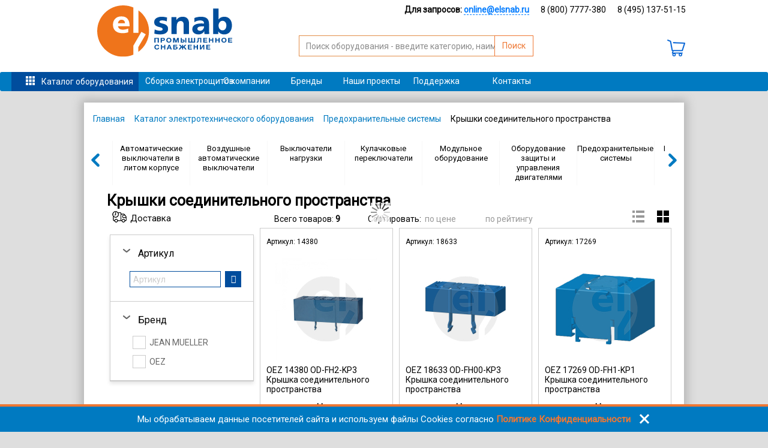

--- FILE ---
content_type: text/html; charset=utf-8
request_url: https://elsnab.ru/catalog/kryshki_soedinitelnogo_prostranstva/
body_size: 25811
content:
	<!DOCTYPE HTML>
	<html lang="ru">
	<head itemscope itemtype="https://schema.org/WPHeader"><meta name="robots" content="index, follow" />
<link href="/bitrix/css/main/font-awesome.min.css?166376684823748" type="text/css"  rel="stylesheet" />
<link href="/bitrix/cache/css/s1/elsnab3/page_a74873a4b7102a38881e8a50a751a704/page_a74873a4b7102a38881e8a50a751a704_v1.css?176889680417059" type="text/css"  rel="stylesheet" />
<link href="/bitrix/cache/css/s1/elsnab3/template_77a98b96a221fbf615637cfd3fbde0d8/template_77a98b96a221fbf615637cfd3fbde0d8_v1.css?1768896804724023" type="text/css"  data-template-style="true" rel="stylesheet" />
<link href="https://stackpath.bootstrapcdn.com/bootstrap/4.1.1/css/bootstrap.min.css" type="text/css"  rel="stylesheet" />
<link href="https://maxcdn.bootstrapcdn.com/font-awesome/4.4.0/css/font-awesome.min.css" type="text/css"  rel="stylesheet" />
<link href="https://fonts.googleapis.com/css?family=Roboto&subset=latin,greek,greek-ext,latin-ext,cyrillic" type="text/css"  rel="stylesheet" />
<script>if(!window.BX)window.BX={};if(!window.BX.message)window.BX.message=function(mess){if(typeof mess==='object'){for(let i in mess) {BX.message[i]=mess[i];} return true;}};</script>
<script>(window.BX||top.BX).message({'JS_CORE_LOADING':'Загрузка...','JS_CORE_NO_DATA':'- Нет данных -','JS_CORE_WINDOW_CLOSE':'Закрыть','JS_CORE_WINDOW_EXPAND':'Развернуть','JS_CORE_WINDOW_NARROW':'Свернуть в окно','JS_CORE_WINDOW_SAVE':'Сохранить','JS_CORE_WINDOW_CANCEL':'Отменить','JS_CORE_WINDOW_CONTINUE':'Продолжить','JS_CORE_H':'ч','JS_CORE_M':'м','JS_CORE_S':'с','JSADM_AI_HIDE_EXTRA':'Скрыть лишние','JSADM_AI_ALL_NOTIF':'Показать все','JSADM_AUTH_REQ':'Требуется авторизация!','JS_CORE_WINDOW_AUTH':'Войти','JS_CORE_IMAGE_FULL':'Полный размер'});</script>

<script src="/bitrix/js/main/core/core.min.js?1705567145223197"></script>

<script>BX.Runtime.registerExtension({'name':'main.core','namespace':'BX','loaded':true});</script>
<script>BX.setJSList(['/bitrix/js/main/core/core_ajax.js','/bitrix/js/main/core/core_promise.js','/bitrix/js/main/polyfill/promise/js/promise.js','/bitrix/js/main/loadext/loadext.js','/bitrix/js/main/loadext/extension.js','/bitrix/js/main/polyfill/promise/js/promise.js','/bitrix/js/main/polyfill/find/js/find.js','/bitrix/js/main/polyfill/includes/js/includes.js','/bitrix/js/main/polyfill/matches/js/matches.js','/bitrix/js/ui/polyfill/closest/js/closest.js','/bitrix/js/main/polyfill/fill/main.polyfill.fill.js','/bitrix/js/main/polyfill/find/js/find.js','/bitrix/js/main/polyfill/matches/js/matches.js','/bitrix/js/main/polyfill/core/dist/polyfill.bundle.js','/bitrix/js/main/core/core.js','/bitrix/js/main/polyfill/intersectionobserver/js/intersectionobserver.js','/bitrix/js/main/lazyload/dist/lazyload.bundle.js','/bitrix/js/main/polyfill/core/dist/polyfill.bundle.js','/bitrix/js/main/parambag/dist/parambag.bundle.js']);
</script>
<script>BX.Runtime.registerExtension({'name':'ui.dexie','namespace':'BX.Dexie3','loaded':true});</script>
<script>BX.Runtime.registerExtension({'name':'ls','namespace':'window','loaded':true});</script>
<script>BX.Runtime.registerExtension({'name':'fx','namespace':'window','loaded':true});</script>
<script>BX.Runtime.registerExtension({'name':'fc','namespace':'window','loaded':true});</script>
<script>(window.BX||top.BX).message({'LANGUAGE_ID':'ru','FORMAT_DATE':'DD.MM.YYYY','FORMAT_DATETIME':'DD.MM.YYYY','COOKIE_PREFIX':'BITRIX_SITE','SERVER_TZ_OFFSET':'10800','UTF_MODE':'Y','SITE_ID':'s1','SITE_DIR':'/','USER_ID':'','SERVER_TIME':'1768922455','USER_TZ_OFFSET':'0','USER_TZ_AUTO':'Y','bitrix_sessid':'440354b0be880a179be68b2dea646026'});</script>


<script  src="/bitrix/cache/js/s1/elsnab3/kernel_main/kernel_main_v1.js?1768896804154480"></script>
<script src="/bitrix/js/ui/dexie/dist/dexie3.bundle.min.js?170232021688274"></script>
<script src="/bitrix/js/main/core/core_ls.min.js?16637669207365"></script>
<script src="/bitrix/js/main/core/core_frame_cache.min.js?170556714311210"></script>
<script src="https://ajax.googleapis.com/ajax/libs/jquery/1.8.1/jquery.min.js"></script>
<script>BX.setJSList(['/bitrix/js/main/core/core_fx.js','/bitrix/js/main/session.js','/bitrix/js/main/pageobject/pageobject.js','/bitrix/js/main/core/core_window.js','/bitrix/js/main/date/main.date.js','/bitrix/js/main/core/core_date.js','/bitrix/js/main/utils.js','/bitrix/templates/elsnab3/js/filter.js','/bitrix/templates/elsnab3/components/bitrix.ext/catalog/catalog3/bitrix/catalog.section/.default/script.js','/bitrix/templates/elsnab3/js/jquery.maskedinput.min.js','/bitrix/templates/elsnab3/js/jquery.colorbox.js','/bitrix/templates/elsnab3/script.js','/bitrix/templates/elsnab3/js/custom.js','/bitrix/templates/elsnab3/js/jquery.inputmask.bundle.min.js','/bitrix/templates/new_index/js/modernizr.custom.js','/bitrix/templates/new_index/js/bxslider.js','/bitrix/templates/new_index/js/slick.js','/bitrix/templates/new_index/js/owl.carousel.min.js','/bitrix/templates/elsnab3/fancybox/jquery.fancybox.pack.js','/js/jquery.colorbox.js','/js/jquery-ui.min.js','/bitrix/components/bitrix/search.title/script.js','/bitrix/templates/elsnab3/components/bitrix/sale.basket.basket.line/small_mod/script.js']);</script>
<script>BX.setCSSList(['/bitrix/templates/elsnab3/components/bitrix.ext/catalog/catalog3/style.css','/bitrix/templates/elsnab3/components/bitrix/catalog.smart.filter/myfilter2/style.css','/bitrix/templates/elsnab3/components/bitrix/system.pagenavigation/round/style.css','/bitrix/templates/elsnab3/components/bitrix.ext/catalog/catalog3/bitrix/catalog.section/.default/style.css','/bitrix/templates/new_index/css/owl.carousel.css','/bitrix/templates/new_index/css/slick.css','/css/slick.css','/css/jquery-ui.css','/bitrix/templates/new_index/css/content-index.css','/bitrix/templates/elsnab3/css/font-ttf.css','/bitrix/templates/elsnab3/css/jquery.bxslider.css','/bitrix/templates/elsnab3/fancybox/jquery.fancybox.css','/bitrix/templates/elsnab3/css/custom.css','/bitrix/components/bitrix/search.title/templates/new_search/style.css','/bitrix/templates/elsnab3/components/bitrix/breadcrumb/breadcrumb/style.css','/bitrix/templates/elsnab3/template_styles.css','/css/adaptive.css','/css/adaptive1024.css','/catalog2/bundle.common.css']);</script>
<script type='text/javascript'>window['recaptchaFreeOptions']={'size':'normal','theme':'light','badge':'bottomright','version':'','action':'','lang':'ru','key':'6Ldc2wQkAAAAANMzH3ca3t2dyRBn-siexLTJr9mv'};</script>
<script type="text/javascript">"use strict";!function(r,c){var l=l||{};l.form_submit;var i=r.recaptchaFreeOptions;l.loadApi=function(){if(!c.getElementById("recaptchaApi")){var e=c.createElement("script");e.async=!0,e.id="recaptchaApi",e.src="//www.google.com/recaptcha/api.js?onload=RecaptchafreeLoaded&render=explicit&hl="+i.lang,e.onerror=function(){console.error('Failed to load "www.google.com/recaptcha/api.js"')},c.getElementsByTagName("head")[0].appendChild(e)}return!0},l.loaded=function(){if(l.renderById=l.renderByIdAfterLoad,l.renderAll(),"invisible"===i.size){c.addEventListener("submit",function(e){if(e.target&&"FORM"===e.target.tagName){var t=e.target.querySelector("div.g-recaptcha").getAttribute("data-widget");grecaptcha.execute(t),l.form_submit=e.target,e.preventDefault()}},!1);for(var e=c.querySelectorAll(".grecaptcha-badge"),t=1;t<e.length;t++)e[t].style.display="none"}r.jQuery&&jQuery(c).ajaxComplete(function(){l.reset()}),void 0!==r.BX.addCustomEvent&&r.BX.addCustomEvent("onAjaxSuccess",function(){l.reset()})},l.renderAll=function(){for(var e=c.querySelectorAll("div.g-recaptcha"),t=0;t<e.length;t++)e[t].hasAttribute("data-widget")||l.renderById(e[t].getAttribute("id"))},l.renderByIdAfterLoad=function(e){var t=c.getElementById(e),a=grecaptcha.render(t,{sitekey:t.hasAttribute("data-sitekey")?t.getAttribute("data-sitekey"):i.key,theme:t.hasAttribute("data-theme")?t.getAttribute("data-theme"):i.theme,size:t.hasAttribute("data-size")?t.getAttribute("data-size"):i.size,callback:t.hasAttribute("data-callback")?t.getAttribute("data-callback"):i.callback,badge:t.hasAttribute("data-badge")?t.getAttribute("data-badge"):i.badge});t.setAttribute("data-widget",a)},l.reset=function(){l.renderAll();for(var e=c.querySelectorAll("div.g-recaptcha[data-widget]"),t=0;t<e.length;t++){var a=e[t].getAttribute("data-widget");r.grecaptcha&&grecaptcha.reset(a)}},l.submitForm=function(e){if(void 0!==l.form_submit){var t=c.createElement("INPUT");t.setAttribute("type","hidden"),t.name="g-recaptcha-response",t.value=e,l.form_submit.appendChild(t);for(var a=l.form_submit.elements,r=0;r<a.length;r++)if("submit"===a[r].getAttribute("type")){var i=c.createElement("INPUT");i.setAttribute("type","hidden"),i.name=a[r].name,i.value=a[r].value,l.form_submit.appendChild(i)}c.createElement("form").submit.call(l.form_submit)}},l.throttle=function(a,r,i){var n,d,c,l=null,o=0;i=i||{};function u(){o=!1===i.leading?0:(new Date).getTime(),l=null,c=a.apply(n,d),l||(n=d=null)}return function(){var e=(new Date).getTime();o||!1!==i.leading||(o=e);var t=r-(e-o);return n=this,d=arguments,t<=0||r<t?(l&&(clearTimeout(l),l=null),o=e,c=a.apply(n,d),l||(n=d=null)):l||!1===i.trailing||(l=setTimeout(u,t)),c}},l.replaceCaptchaBx=function(){var e=c.body.querySelectorAll("form img");l.renderAll();for(var t=0;t<e.length;t++){var a=e[t];if(/\/bitrix\/tools\/captcha\.php\?(captcha_code|captcha_sid)=[0-9a-z]+/i.test(a.src)&&(a.src="[data-uri]",a.removeAttribute("width"),a.removeAttribute("height"),a.style.display="none",!a.parentNode.querySelector(".g-recaptcha"))){var r="d_recaptcha_"+Math.floor(16777215*Math.random()).toString(16),i=c.createElement("div");i.id=r,i.className="g-recaptcha",a.parentNode.appendChild(i),l.renderById(r)}}var n=c.querySelectorAll('form input[name="captcha_word"]');for(t=0;t<n.length;t++){var d=n[t];"none"!==d.style.display&&(d.style.display="none"),d.value=""}},l.init=function(){l.renderById=l.loadApi,c.addEventListener("DOMContentLoaded",function(){l.renderAll(),l.replaceCaptchaBx();var t=l.throttle(l.replaceCaptchaBx,200),e=r.MutationObserver||r.WebKitMutationObserver||r.MozMutationObserver;e?new e(function(e){e.forEach(function(e){"childList"===e.type&&0<e.addedNodes.length&&"IFRAME"!==e.addedNodes[0].tagName&&t()})}).observe(c.body,{attributes:!1,characterData:!1,childList:!0,subtree:!0,attributeOldValue:!1,characterDataOldValue:!1}):c.addEventListener("DOMNodeInserted",function(e){t()})})},l.init(),r.Recaptchafree=l,r.RecaptchafreeLoaded=l.loaded,r.RecaptchafreeSubmitForm=l.submitForm}(window,document);</script>
<meta http-equiv="Content-Type" content="text/html; charset=utf-8">
<meta name="yandex-verification" content="99cef62c35c60214" />
<meta name="viewport" content="width=device-width, initial-scale=1, maximum-scale=1, user-scalable=no">
<meta name="yandex-verification" content="9d59857db0d7e364" />
<meta name="google-site-verification" content="BoBl_QIE8pufe8qIjfQFIFWdXXd870btjKXRJ60-mGQ" />
<meta name="yandex-verification" content="c7d833afa71c962b" />
<link rel="icon" href="https://elsnab.ru/favicon.ico" type="image/x-icon" />
<link rel="shortcut icon" href="https://elsnab.ru/favicon.ico" type="image/x-icon" />
<script src="https://cdnjs.cloudflare.com/ajax/libs/jquery.form/4.3.0/jquery.form.min.js" integrity="sha384-qlmct0AOBiA2VPZkMY3+2WqkHtIQ9lSdAsAn5RUJD/3vA5MKDgSGcdmIv4ycVxyn" crossorigin="anonymous"></script>



<script  src="/bitrix/cache/js/s1/elsnab3/template_1948bc3034d27fe3bba8e21902d9ff98/template_1948bc3034d27fe3bba8e21902d9ff98_v1.js?1768896804592524"></script>
<script  src="/bitrix/cache/js/s1/elsnab3/page_1a9df11128713d22dc9a536634da8b49/page_1a9df11128713d22dc9a536634da8b49_v1.js?176889680414428"></script>

<meta name="description" content="В нашем каталоге представлены крышки соединительного пространства. Весь ассортимент находится на складе в Москве и постоянно поддерживается в наличии." />

												<link rel="canonical" href="https://elsnab.ru/catalog/kryshki_soedinitelnogo_prostranstva/" />
							<title itemprop="headline">Крышки соединительного пространства - купить крышку для соединительного пространства, цены в Москве</title>
		<meta itemprop="name" content="Крышки соединительного пространства ">
		<meta itemprop="description" content="Крышки соединительного пространства . Крышки соединительного пространства - купить крышку для соединительного пространства, цены в Москве.">
				<!--[if IE]>
			<script src="http://html5shiv.googlecode.com/svn/trunk/html5.js"></script>
		<![endif]-->
		<script>
			$(function () {
				$(".ajaxx").colorbox();
				$(document).scroll(function () {
					var scroll = $(document).scrollTop();
					//console.log(scroll);

					if (scroll > 150) {
						$('#defShadow').addClass('lip');
						//console.log('lip');
						//$('.ezi.real').css('display', 'none');
					} else {
						$('#defShadow').removeClass('lip');
						//$('.ezi.real').css('display', 'block');
					}
					if ($('.h-tools-links-basket').hasClass('act')) {
						if (scroll > 100) {
							$('.cart__h').addClass('active');
						} else {
							$('.cart__h').removeClass('active');
						}
					}
					if (scroll > 500) {

						$('#up').show(600);
					} else {
						$('#up').hide(600);
					}
				});
			})
		</script>
		<style>
			.cart__h {
				padding-top: 0px !important;
				margin-top: 86px;
				cursor: pointer;
			}

					</style>
<!-- UIS -->
    <script type="text/javascript" async src="https://app.comagic.ru/static/cs.min.js?k=Gi6qHCpsgFFTCQ1dzpem5wz6_VTAZ_UB"></script>
<!-- UIS -->
        <meta name="google-site-verification" content="q-C7uQhWki63VN9JnByXoRIH0mcPnq-EELAo55y0wig" />
	</head>
	<body itemscope itemtype="https://schema.org/WebPage">
		<meta itemprop="name" content="Крышки соединительного пространства ">
		<meta itemprop="description" content="Крышки соединительного пространства . Крышки соединительного пространства - купить крышку для соединительного пространства, цены в Москве.">
<!-- Yandex.Metrika counter -->
<script type="text/javascript" >
   (function(m,e,t,r,i,k,a){m[i]=m[i]||function(){(m[i].a=m[i].a||[]).push(arguments)};
   m[i].l=1*new Date();k=e.createElement(t),a=e.getElementsByTagName(t)[0],k.async=1,k.src=r,a.parentNode.insertBefore(k,a)})
   (window, document, "script", "https://mc.yandex.ru/metrika/tag.js", "ym");

   ym(44584165, "init", {
        clickmap:true,
        trackLinks:true,
        accurateTrackBounce:true,
        webvisor:true
   });
</script>
<noscript><div><img src="https://mc.yandex.ru/watch/44584165" style="position:absolute; left:-9999px;" alt="" /></div></noscript>
<!-- /Yandex.Metrika counter -->
				<script>
			function bbask() {
				$id = $('[name=id]').val();
				$q = $('[name=quantity]').val()
				$href = '/ff_index.php/?jax=Y&id=' + $id;
				$.get('/ff_index.php', {'get_cart': 'Y'}, function ($d) {
					$('#x-cart-d').html($d);
					setTimeout(function () {
						$('#cboxClose').trigger('click');
					}, 5000);
				});
				$.colorbox({href: $href});
			}
		</script>
	
	<div class="main-bd">
		<div class="up__head">		</div>
		<header>
			<div class="h-tools">
				<div class="h-tools-logo">
					<a href="/">
						<img alt="Элснаб – поставки электрооборудования" title="Элснаб – поставки электрооборудования"
							 class="img-logo" src="/img/logo2/logo.svg">
					</a>
				</div>
				<div class="h-tools-contacts-box-1" style="display:none;">
					<div class="h-tools-contacts-box-1-phone"><div>
	8 (495) 137-51-15
</div></div>
					<div class="h-tools-contacts-box-2-phone"><a href="tel:8 (800) 7777-380" style="color:#000;text-decoration:none;">
<div>
	8 (800) 7777-380
</div>
</a></div>
				</div>
				<div class="h-tools-contacts-box-15">
					<div class='head__addr'></div>
					<div class='head__time'></div>
				</div>
				<div class="dd-box">
					<span style="font-weight: 700;" class="mini-add gn">Для запросов: <a href="mailto:online@elsnab.ru?subject=Запрос с сайта" class="copymail"><b>online@elsnab.ru</b></a></span>
					<span class="mini-add gn"><a href="tel:+78007777380">8 (800) 7777-380</a></span>
					<span class="mini-add gn"><a href="tel:+74951375115">8 (495) 137-51-15</a></span>
                    
                    <div itemscope="" itemtype="http://schema.org/WebSite" class="form-search-wrap text-input new_searchs">
                        <meta itemprop="url" content="https://elsnab.ru/"/>
                    	<div id="title-search">
	<form itemprop="potentialAction" itemscope="" itemtype="http://schema.org/SearchAction" action="/search/">
        <meta itemprop="target" content="/search/?q={query}">
        <input onfocus="this.classList.add('onfocus')" onblur="this.classList.remove('onfocus')" type="text" name="q" value="" size="40" maxlength="50" autocomplete="off" placeholder="Поиск оборудования - введите категорию, наименование, артикул или параметр" class="search-query__" id="title-search-input"/>
        <input itemprop="query-input" type="hidden" name="query">
        <button name="s" type="submit" value="" class="b-btn b-btn_mimic b-search-control__submit">Поиск</button>
	</form>
	</div>
<script>
	BX.ready(function(){
		new JCTitleSearch({
			'AJAX_PAGE' : '/catalog/kryshki_soedinitelnogo_prostranstva/',
			'CONTAINER_ID': 'title-search',
			'INPUT_ID': 'title-search-input',
			'MIN_QUERY_LEN': 2
		});
	});
</script>
                    </div>
                    				</div>
				<div class="zs">						<span class="zs1"><a class="za" href="/auth/"></a></span>  <span><a class="za" href="/register/"></a></span>				</div>
				<div class="h-tools-links enter-b">
										<style>
						.yellow {
							/* background-color: #ee7733; */
							background-color: rgba(238, 51, 51, 0.87);
						}

						.sphere {
							height: 11px;
							width: 11px;
							border-radius: 50%;
							text-align: center;
							vertical-align: middle;
							/* font-size: 500%; */
							position: absolute;
							/* box-shadow: inset -1px -2px 0px #304d8e, 1px 1px 2px #ababab, inset 0px 0px 1px #9c9c9c; */
							/* margin: 5%; */
							right: 8px;
							top: 8px;
						}

						.sphere::after {
							background-color: rgba(255, 255, 255, 0.3);
							content: '';
							height: 45%;
							width: 12%;
							position: absolute;
							top: 4%;
							left: 15%;
							border-radius: 50%;
							transform: rotate(40deg);
						}
					</style>
										<div class="cartic" onClick="document.location.href='/cart/'">
						<div style="position:relative;">
							<div class="sphere yellow" style="display:none;"></div>
						</div>
					</div>
					<div class="cart__h" onClick="document.location.href='/cart/'">
						<div id="small-basket" onClick="document.location.href='/cart/'" style="cursor:pointer;">
							<!--'start_frame_cache_FKauiI'--><a href="/cart/" style="color:#757575;background:none;background-size:contain;background-repeat:no-repeat;" class="h-tools-links-basket ">
	<span></span>В корзине 0  ₽ / <span style="display: inline-block;">0 шт</span>
</a>
<script>
	BX.ready(function () {			jQuery('.sphere').hide();
			jQuery('.zapros_crt').html('');	})
</script>
<!--'end_frame_cache_FKauiI'-->						</div>
					</div>
					<div id="fcrt" style="cursor:pointer;display:none!important;">
											</div>
				</div>
				<div class="clear"></div>
			</div>
			<nav class="defaultShandow" id="defShadow" itemscope itemtype="https://schema.org/SiteNavigationElement">
				<ul class="elem-level-1 menu">
											<li class="item zitem">
							<div class="main-titl-item main_men main-titl-multi" style="background-color: #004d9d;">
								<span onClick="document.location.href='/catalog/'">Каталог оборудования</span>
								<span onClick="document.location.href='/o-kompanii/contacts/'">Контакты</span>
							</div>
							<div class="trivago" onClick="$('.mlk').toggle();">
								<img src="/img/menu-alt-256.png">
							</div>
							<noindex>
															</noindex>
						</li>
						<li class="item mlk" style="display:none;">
							<ul class="submenu elem-level-2 defaultShandow" style="height: 360px;width: 252px; display:block;">
								<li><a itemprop="url" href="/catalog/avtomaticheskie_vyklyuchateli_v_litom_korpuse/">Автоматические выключатели в литом корпусе</a></li>
								<li><a itemprop="url" href="/catalog/vozdushnye_avtomaticheskie_vyklyuchateli/">Воздушные автоматические выключатели</a></li>
								<li><a itemprop="url" href="/catalog/vyklyuchateli_nagruzki/">Выключатели нагрузки</a></li>
								<li><a itemprop="url" href="/catalog/kulachkovye_pereklyuchateli/">Кулачковые переключатели</a></li>
								<li><a itemprop="url" href="/catalog/modulnoe_oborudovanie/">Модульное оборудование</a></li>
								<li><a itemprop="url" href="/catalog/oborudovanie_zashchity_i_upravleniya_dvigatelyami/">Оборудование защиты и управления двигателями</a></li>
								<li><a itemprop="url" href="/catalog/predokhranitelnye_razediniteli_nagruzki/">Предохранительные системы</a></li>
								<li><a itemprop="url" href="/catalog/srednevoltnoe_oborudovanie/">Средневольтное оборудование</a></li>
								<li><a itemprop="url" href="/catalog/elektromontazhnoe_oborudovanie/">Электромонтажное оборудование</a></li>
								<li><a itemprop="url" href="/catalog/avtomaticheskiy_vvod_rezerva/">Автоматический ввод резерва</a></li>
							</ul>
						</li>
						<li class="item  mlk"><a href="https://tech.elsnab.ru/" target="_blank">Сборка электрощитов</a>
							<ul class="submenu elem-level-2 defaultShandow" style="height: 260px;width: 235px;">
																	<li>
										<a itemprop="url" href="											https://tech.elsnab.ru/mainswitchboard" target="_blank
										">
											ГРЩ до 4000 А										</a>
									</li>
																	<li>
										<a itemprop="url" href="											https://tech.elsnab.ru/autotransferswitch" target="_blank
										">
											АВР до 1600 А										</a>
									</li>
																	<li>
										<a itemprop="url" href="											https://tech.elsnab.ru/lvswitchboard" target="_blank
										">
											ШРНН до 3200 А										</a>
									</li>
																	<li>
										<a itemprop="url" href="											https://tech.elsnab.ru/inputswitching" target="_blank
										">
											ВРУ до 800 А										</a>
									</li>
																	<li>
										<a itemprop="url" href="											https://tech.elsnab.ru/pf_correction_unit" target="_blank
										">
											УКРМ 22-1150 кВар										</a>
									</li>
																	<li>
										<a itemprop="url" href="											https://tech.elsnab.ru/distribution_board" target="_blank
										">
											ЩО/ЩР/ЩС 16-630 А										</a>
									</li>
																	<li>
										<a itemprop="url" href="											https://tech.elsnab.ru/mvswitchgear" target="_blank
										">
											КРУ/КСО 6-20 кВ										</a>
									</li>
																	<li>
										<a itemprop="url" href="											https://tech.elsnab.ru/pts" target="_blank
										">
											КТП 25-3200 кВА до 35 кВ										</a>
									</li>
																	<li>
										<a itemprop="url" href="/solutions/tsentr_kompetentsii_apb/">
											АВР: Центр Компетенции										</a>
									</li>
															</ul>
						</li>
						<li class="item mlk"><a href="javascript:void(0);">О компании</a>
							<ul class="submenu elem-level-2 defaultShandow" style="height: 220px;width: 252px;">
								<li><a itemprop="url" href="/o-kompanii/o-nas/">О нас</a></li>
								<li><a itemprop="url" href="/o-kompanii/novosti/">Новости</a></li>
								<li><a itemprop="url" href="/o-kompanii/reviews/">Отзывы об оборудовании</a></li>
								<li><a itemprop="url" href="/o-kompanii/certificates/">Сертификаты</a></li>
								<li><a itemprop="url" href="/o-kompanii/logistika/">Склад</a></li>
								<li><a itemprop="url" href="/o-kompanii/dostavka/">Доставка</a></li>
								<li><a itemprop="url" href="/o-kompanii/details/">Реквизиты</a></li>
							</ul>
						</li>

						<li class="item  mlk"><a href="#" style="width: 143px;text-align: center;" class="br-l">Бренды</a>
							<ul class="submenu elem-level-2 defaultShandow" id="uups">
																	<li>
										<a itemprop="url" href="/equipment/systeme/">
											Systeme Electric										</a>
									</li>
																	<li>
										<a itemprop="url" href="/equipment/dekraft/">
											DEKraft										</a>
									</li>
																	<li>
										<a itemprop="url" href="/equipment/federal_electric/">
											FEDERAL ELECTRIC										</a>
									</li>
																	<li>
										<a itemprop="url" href="/equipment/elcuadro_brand/">
											ELCUADRO										</a>
									</li>
																	<li>
										<a itemprop="url" href="/equipment/veda_mc/">
											VEDA MC										</a>
									</li>
																	<li>
										<a itemprop="url" href="/equipment/hyundai_electric/">
											HUYNDAI ELECTRIC										</a>
									</li>
																	<li>
										<a itemprop="url" href="/equipment/klemsan/">
											Klemsan										</a>
									</li>
																	<li>
										<a itemprop="url" href="/equipment/ls/">
											 LS Electric										</a>
									</li>
																	<li>
										<a itemprop="url" href="/equipment/iek/">
											IEK										</a>
									</li>
																	<li>
										<a itemprop="url" href="/equipment/chint/">
											CHINT										</a>
									</li>
																	<li>
										<a itemprop="url" href="/equipment/dkc/">
											ДКС										</a>
									</li>
																	<li>
										<a itemprop="url" href="/equipment/c_s/">
											 C&S										</a>
									</li>
																	<li>
										<a itemprop="url" href="											https://kn.elsnab.ru" target="_blank
										">
											 Kraus & Naimer										</a>
									</li>
																	<li>
										<a itemprop="url" href="/equipment/jean_mueller/">
											JEAN MUELLER										</a>
									</li>
																	<li>
										<a itemprop="url" href="/equipment/siemens/">
											SIEMENS										</a>
									</li>
																	<li>
										<a itemprop="url" href="/equipment/oez/">
											OEZ										</a>
									</li>
																	<li>
										<a itemprop="url" href="/equipment/alfra/">
											ALFRA										</a>
									</li>
																	<li>
										<a itemprop="url" href="											https://janitza.elsnab.ru" target="_blank
										">
											Janitza Electronics										</a>
									</li>
															</ul>
						</li>
						<li class="item mlk"><a href="/o-kompanii/refferents-list/">Наши проекты</a></li>

						<li class="item mlk"><a href="javascript:void(0);">Поддержка</a>
							<ul class="submenu elem-level-2 defaultShandow" style="height: 130px;width: 252px;">
								<li><a itemprop="url" href="/learning/">Обучение</a></li>
								<li><a itemprop="url" href="/podderjka/technical-documentation/">Документация</a></li>
								<li><a itemprop="url" href="/podderjka/software/">Софт</a></li>
								<li><a itemprop="url" href="/seconfig/">Конфигураторы Schneider Electric</a></li>
							</ul>
						</li>
						<li class="item  mlk frt"><a itemprop="url" href="/o-kompanii/contacts/">Контакты</a></li>
					
					<li class="item menu_phone main_men" style="line-height: 20px;"><span
							onClick="document.location.href='/o-kompanii/contacts/'">Контакты</span>
					</li>
				</ul>


			</nav>
		</header>
			</div>
	<div id="content"
		 style="margin-top: 19px;margin-top:15px;">
		<div id="mainDocument">
			<div id="content" class="page-other"
				 style="margin-top:15px;">
									<div itemscope itemtype="http://schema.org/BreadcrumbList" id="breadcrumb">
						<a itemprop="url" href="/" title="Главная">Главная</a> <a itemprop="url" href="/catalog/" title="Каталог электротехнического оборудования">Каталог электротехнического оборудования</a> <a itemprop="url" href="/catalog/predokhranitelnye_sistemy/" title="Предохранительные системы">Предохранительные системы</a> <span itemprop="itemListElement" itemscope itemtype="http://schema.org/ListItem" class="last" title="Крышки соединительного пространства ">
    <meta itemprop="position" content="4" /> <!-- Указание позиции -->
    <span itemprop="name">Крышки соединительного пространства </span>
</span>					</div>
												<div style="background: url('/img/linii.gif'); width: 32px;height: 32px;position:absolute;background-size: contain;top: 50%;left: 50%;display:none;z-index: 900000;border-radius: 16px;" id="loadr"></div>
					
					
										
 
	<div style="overflow:hidden;height: 84px;padding-top: 25px;margin:0 32px;" class="upultop" id="123">
		<div class="ultop">
			<ul style="list-style: none;">

				<li class="tp_menu" data="4069" onclick="document.location.href='/catalog/avtomaticheskie_vyklyuchateli_v_litom_korpuse/'"><a href="/catalog/avtomaticheskie_vyklyuchateli_v_litom_korpuse/" class="topmenu__link">Автоматические выключатели в литом корпусе</a></li>

				<li class="tp_menu" data="4093" onclick="document.location.href='/catalog/vozdushnye_vyklyuchateli/'"><a href="/catalog/vozdushnye_vyklyuchateli/" class="topmenu__link">Воздушные автоматические выключатели</a></li>

				<li class="tp_menu" data="4167" onclick="document.location.href='/catalog/vyklyuchateli_nagruzki/'"><a href="/catalog/vyklyuchateli_nagruzki/" class="topmenu__link">Выключатели нагрузки</a></li>

				<li class="tp_menu" data="4175" onclick="document.location.href='/catalog/kulachkovye_pereklyuchateli/'"><a href="/catalog/kulachkovye_pereklyuchateli/" class="topmenu__link">Кулачковые переключатели</a></li>

				<li class="tp_menu" data="4113" onclick="document.location.href='/catalog/modulnoe_oborudovanie/'"><a href="/catalog/modulnoe_oborudovanie/" class="topmenu__link">Модульное оборудование</a></li>

				<li class="tp_menu" data="4101" onclick="document.location.href='/catalog/oborudovanie_zashchity_i_upravleniya_dvigatelyami/'"><a href="/catalog/oborudovanie_zashchity_i_upravleniya_dvigatelyami/" class="topmenu__link">Оборудование защиты и управления двигателями</a></li>

				<li class="tp_menu" data="4138" onclick="document.location.href='/catalog/predokhranitelnye_razediniteli_nagruzki/'"><a href="/catalog/predokhranitelnye_razediniteli_nagruzki/" class="topmenu__link">Предохранительные системы</a></li>

				<li class="tp_menu" data="6279" onclick="document.location.href='/catalog/predokhranitelnye_razediniteli_nagruzki/'"><a href="/catalog/promyshlennaya_avtomatizatsiya/" class="topmenu__link">Промышленная автоматизация</a></li>

				<li class="tp_menu" data="4164" onclick="document.location.href='/catalog/srednevoltnoe_oborudovanie/'"><a href="/catalog/srednevoltnoe_oborudovanie/" class="topmenu__link">Средневольтное оборудование</a></li>

				<li class="tp_menu" data="4182" onclick="document.location.href='/catalog/elektromontazhnoe_oborudovanie/'"><a href="/catalog/elektromontazhnoe_oborudovanie/" class="topmenu__link">Электромонтажное оборудование</a></li>

				<li class="tp_menu" data="4337" onclick="document.location.href='/catalog/avtomaticheskiy_vvod_rezerva/'"><a href="/catalog/avtomaticheskiy_vvod_rezerva/" class="topmenu__link">Автоматический ввод резерва</a></li>
			</ul>
		</div>
		<div class="st-left">
			<div class="icon-angle-left-white"></div>
		</div>
		<div class="st-right">
			<div class="icon-angle-right-white"></div>
		</div>
	</div>
	<div style="clear:both;width:100%;height:0px;">
		<div style="width:100%;margin-bottom: 15px;" class="bont">


			<div class="big_t big4069" style="padding-top:3px;">
				<table border="1" style="margin-top:2px;">
					<tbody>
						<tr>
							<td class="zhhori" style="width:250px;">
								<div style="padding-left: 20px;width: 230px;" class="fdv" onclick="document.location.href='/catalog/avtomaticheskie_vyklyuchateli_v_litom_korpuse/'">
									<a href="/catalog/avtomaticheskie_vyklyuchateli_v_litom_korpuse/" style="display:inline-block;" class="nback ryk">Автоматические выключатели в литом корпусе</a>
								</div>
								<div style="padding-left: 20px;width: 230px;" class="fdv" onclick="document.location.href='/catalog/bloki_razedinitelya_nagruzki/'">
									<a href="/catalog/bloki_razedinitelya_nagruzki/" style="display:inline-block;" class="nback ryk">Блоки разъединителя нагрузки</a>
								</div>
								<div style="padding-left: 20px;width: 230px;" class="fdv" onclick="document.location.href='/catalog/dopolnitelnye_kontakty_av/'">
									<a href="/catalog/dopolnitelnye_kontakty_av/" style="display:inline-block;" class="nback ryk">Дополнительные контакты</a>
								</div>
								<div style="padding-left: 20px;width: 230px;" class="fdv" onclick="document.location.href='/catalog/izoliruyushchie_kryshki_dlya_silovykh_vyvodov/'">
									<a href="/catalog/izoliruyushchie_kryshki_dlya_silovykh_vyvodov/" style="display:inline-block;" class="nback ryk">Изолирующие крышки для силовых выводов</a>
								</div>
								<div style="padding-left: 20px;width: 230px;" class="fdv" onclick="document.location.href='/catalog/korziny_vtychnye_i_vykatnye/'">
									<a href="/catalog/korziny_vtychnye_i_vykatnye/" style="display:inline-block;" class="nback ryk">Корзины втычные и выкатные</a>
								</div>
							</td>
							<td class="zhhori">
								<div style="padding-left: 20px;width: 230px;" class="fdv" onclick="document.location.href='/catalog/kryshki_vklyuchayushchey_knopki_motornogo_privoda/'">
									<a href="/catalog/kryshki_vklyuchayushchey_knopki_motornogo_privoda/" style="display:inline-block;" class="nback ryk">Крышки включающей кнопки моторного привода</a>
								</div>
								<div style="padding-left: 20px;width: 230px;" class="fdv" onclick="document.location.href='/catalog/mekhanicheskie_blokirovki_av/'">
									<a href="/catalog/mekhanicheskie_blokirovki_av/" style="display:inline-block;" class="nback ryk">Механические блокировки</a>
								</div>
								<div style="padding-left: 20px;width: 230px;" class="fdv" onclick="document.location.href='/catalog/moduli_zashchitnogo_otklyucheniya/'">
									<a href="/catalog/moduli_zashchitnogo_otklyucheniya/" style="display:inline-block;" class="nback ryk">Модули защитного отключения</a>
								</div>
								<div style="padding-left: 20px;width: 230px;" class="fdv" onclick="document.location.href='/catalog/montazhnye_komplekty_perekhodniki/'">
									<a href="/catalog/montazhnye_komplekty_perekhodniki/" style="display:inline-block;" class="nback ryk">Монтажные комплекты переходники</a>
								</div>
								<div style="padding-left: 20px;width: 230px;" class="fdv" onclick="document.location.href='/catalog/motornye_privody/'">
									<a href="/catalog/motornye_privody/" style="display:inline-block;" class="nback ryk">Моторные приводы</a>
								</div>
							</td>
							<td class="zhhori">
								<div style="padding-left: 20px;width: 230px;" class="fdv" onclick="document.location.href='/catalog/plombiruyushchie_vkladyshi/'">
									<a href="/catalog/plombiruyushchie_vkladyshi/" style="display:inline-block;" class="nback ryk">Пломбирующие вкладыши</a>
								</div>
								<div style="padding-left: 20px;width: 230px;" class="fdv" onclick="document.location.href='/catalog/prisoedinitelnye_komplekty_silovykh_vyvodov/'">
									<a href="/catalog/prisoedinitelnye_komplekty_silovykh_vyvodov/" style="display:inline-block;" class="nback ryk">Присоединительные комплекты силовых выводов</a>
								</div>
								<div style="padding-left: 20px;width: 230px;" class="fdv" onclick="document.location.href='/catalog/prokhodnye_izolyatory/'">
									<a href="/catalog/prokhodnye_izolyatory/" style="display:inline-block;" class="nback ryk">Проходные изоляторы</a>
								</div>
								<div style="padding-left: 20px;width: 230px;" class="fdv" onclick="document.location.href='/catalog/rastsepiteli_distantsionnogo_otklyucheniya/'">
									<a href="/catalog/rastsepiteli_distantsionnogo_otklyucheniya/" style="display:inline-block;" class="nback ryk">Расцепители дистанционного отключения</a>
								</div>
								<div style="padding-left: 20px;width: 230px;" class="fdv" onclick="document.location.href='/catalog/rastsepiteli_maksimalnogo_toka/'">
									<a href="/catalog/rastsepiteli_maksimalnogo_toka/" style="display:inline-block;" class="nback ryk">Расцепители максимального тока</a>
								</div>
							</td>
							<td class="zhhori">
								<div style="padding-left: 20px;width: 230px;" class="fdv" onclick="document.location.href='/catalog/ruchki_upravleniya/'">
									<a href="/catalog/ruchki_upravleniya/" style="display:inline-block;" class="nback ryk">Ручки управления</a>
								</div>
								<div style="padding-left: 20px;width: 230px;" class="fdv" onclick="document.location.href='/catalog/signalizatsionnye_bloki/'">
									<a href="/catalog/signalizatsionnye_bloki/" style="display:inline-block;" class="nback ryk">Сигнализационные блоки</a>
								</div>
								<div style="padding-left: 20px;width: 230px;" class="fdv" onclick="document.location.href='/catalog/signalizatsiya_polozheniya_v_korzine/'">
									<a href="/catalog/signalizatsiya_polozheniya_v_korzine/" style="display:inline-block;" class="nback ryk">Сигнализация положения в корзине</a>
								</div>
								<div style="padding-left: 20px;width: 230px;" class="fdv" onclick="document.location.href='/catalog/soedinitelnye_kabeli_dlya_vtorichnykh_tsepey/'">
									<a href="/catalog/soedinitelnye_kabeli_dlya_vtorichnykh_tsepey/" style="display:inline-block;" class="nback ryk">Соединительные кабели для вторичных цепей</a>
								</div>
							</td>
						</tr>
					</tbody>
				</table>
			</div>

			<div class="big_t big4337" style="padding-top:3px;">
				<table border="1" style="margin-top:2px;">
					<tbody>
						<tr>
							<td class="zhhori" style="width:250px;">
							</td>
						</tr>
					</tbody>
				</table>
			</div>

			<div class="big_t big4093" style="padding-top:3px;">
				<table border="1" style="margin-top:2px;">
					<tbody>
						<tr>
							<td class="zhhori" style="width:250px;">
								<div style="padding-left: 20px;width: 230px;" class="fdv" onclick="document.location.href='/catalog/vozdushnye_vyklyuchateli/'">
									<a href="/catalog/vozdushnye_vyklyuchateli/" style="display:inline-block;" class="nback ryk">Воздушные выключатели</a>
								</div>
								<div style="padding-left: 20px;width: 230px;" class="fdv" onclick="document.location.href='/catalog/dopolnitelnye_kontakty_vav/'">
									<a href="/catalog/dopolnitelnye_kontakty_vav/" style="display:inline-block;" class="nback ryk">Дополнительные контакты</a>
								</div>
								<div style="padding-left: 20px;width: 230px;" class="fdv" onclick="document.location.href='/catalog/zapiraemoe_oborudovanie/'">
									<a href="/catalog/zapiraemoe_oborudovanie/" style="display:inline-block;" class="nback ryk">Запираемое оборудование</a>
								</div>
								<div style="padding-left: 20px;width: 230px;" class="fdv" onclick="document.location.href='/catalog/izmeritelnye_transformatory/'">
									<a href="/catalog/izmeritelnye_transformatory/" style="display:inline-block;" class="nback ryk">Измерительные трансформаторы</a>
								</div>
								<div style="padding-left: 20px;width: 230px;" class="fdv" onclick="document.location.href='/catalog/uplotnitelnye_ramy/'">
									<a href="/catalog/uplotnitelnye_ramy/" style="display:inline-block;" class="nback ryk">Уплотнительные рамы</a>
								</div>
							</td>
						</tr>
					</tbody>
				</table>
			</div>

			<div class="big_t big4167" style="padding-top:3px;">
				<table border="1" style="margin-top:2px;">
					<tbody>
						<tr>
							<td class="zhhori" style="width:250px;">
								<div style="padding-left: 20px;width: 230px;" class="fdv" onclick="document.location.href='/catalog/vyklyuchateli_nagruzki/'">
									<a href="/catalog/vyklyuchateli_nagruzki/" style="display:inline-block;" class="nback ryk">Выключатели нагрузки</a>
								</div>
								<div style="padding-left: 20px;width: 230px;" class="fdv" onclick="document.location.href='/catalog/dopolnitelnye_kontakty_vn/'">
									<a href="/catalog/dopolnitelnye_kontakty_vn/" style="display:inline-block;" class="nback ryk">Дополнительные контакты</a>
								</div>
								<div style="padding-left: 20px;width: 230px;" class="fdv" onclick="document.location.href='/catalog/izoliruyushchie_kryshki_dlya_silovykh_vyvodov/'">
									<a href="/catalog/izoliruyushchie_kryshki_dlya_silovykh_vyvodov_vn/" style="display:inline-block;" class="nback ryk">Изолирующие крышки для силовых выводов</a>
								</div>
								<div style="padding-left: 20px;width: 230px;" class="fdv" onclick="document.location.href='/catalog/mekhanicheskie_blokirovki_vn/'">
									<a href="/catalog/mekhanicheskie_blokirovki_vn/" style="display:inline-block;" class="nback ryk">Механические блокировки</a>
								</div>
								<div style="padding-left: 20px;width: 230px;" class="fdv" onclick="document.location.href='/catalog/rukoyatki/'">
									<a href="/catalog/ruchki_upravleniya_vn/" style="display:inline-block;" class="nback ryk">Ручки управления</a>
								</div>
							</td>
						</tr>
					</tbody>
				</table>
			</div>

			<div class="big_t big4175" style="padding-top:3px;">
				<table border="1" style="margin-top:2px;">
					<tbody>
						<tr>
							<td class="zhhori" style="width:250px;">
								<div style="padding-left: 20px;width: 230px;" class="fdv" onclick="document.location.href='/catalog/bayonetnoe_soedinenie/'">
									<a href="/catalog/bayonetnoe_soedinenie/" style="display:inline-block;" class="nback ryk">Байонетное соединение</a>
								</div>
								<div style="padding-left: 20px;width: 230px;" class="fdv" onclick="document.location.href='/catalog/glavnye_i_avariynye_vylyuchateli/'">
									<a href="/catalog/glavnye_i_avariynye_vylyuchateli/" style="display:inline-block;" class="nback ryk">Главные и аварийные вылючатели</a>
								</div>
								<div style="padding-left: 20px;width: 230px;" class="fdv" onclick="document.location.href='/catalog/dopolnitelnye_kontakty/'">
									<a href="/catalog/dopolnitelnye_kontakty/" style="display:inline-block;" class="nback ryk">Дополнительные контакты</a>
								</div>
								<div style="padding-left: 20px;width: 230px;" class="fdv" onclick="document.location.href='/catalog/pereklyuchateli_upravleniya/'">
									<a href="/catalog/pereklyuchateli_upravleniya/" style="display:inline-block;" class="nback ryk">Переключатели управления</a>
								</div>
								<div style="padding-left: 20px;width: 230px;" class="fdv" onclick="document.location.href='/catalog/rukoyatki/'">
									<a href="/catalog/rukoyatki/" style="display:inline-block;" class="nback ryk">Рукоятки</a>
								</div>
							</td>
						</tr>
					</tbody>
				</table>
			</div>

			<div class="big_t big4113" style="padding-top:3px;">
				<table border="1" style="margin-top:2px;">
					<tbody>
						<tr>
							<td class="zhhori" style="width:250px;">
								<div style="padding-left: 20px;width: 230px;" class="fdv" onclick="document.location.href='/catalog/differentsialnye_vyklyuchateli/'">
									<a href="/catalog/differentsialnye_vyklyuchateli/" style="display:inline-block;" class="nback ryk">Дифференциальные выключатели</a>
								</div>
								<div style="padding-left: 20px;width: 230px;" class="fdv" onclick="document.location.href='/catalog/dopolnitelnye_kontakty_mo/'">
									<a href="/catalog/dopolnitelnye_kontakty_mo/" style="display:inline-block;" class="nback ryk">Дополнительные контакты</a>
								</div>
								<div style="padding-left: 20px;width: 230px;" class="fdv" onclick="document.location.href='/catalog/knopki/'">
									<a href="/catalog/knopki/" style="display:inline-block;" class="nback ryk">Кнопки</a>
								</div>
								<div style="padding-left: 20px;width: 230px;" class="fdv" onclick="document.location.href='/catalog/kontaktory_modulnye/'">
									<a href="/catalog/kontaktory_modulnye/" style="display:inline-block;" class="nback ryk">Контакторы модульные</a>
								</div>
								<div style="padding-left: 20px;width: 230px;" class="fdv" onclick="document.location.href='/catalog/kontsevye_zaglushki/'">
									<a href="/catalog/kontsevye_zaglushki/" style="display:inline-block;" class="nback ryk">Концевые заглушки</a>
								</div>
							</td>
							<td class="zhhori">
								<div style="padding-left: 20px;width: 230px;" class="fdv" onclick="document.location.href='/catalog/kryshki_vyvodov/'">
									<a href="/catalog/kryshki_vyvodov/" style="display:inline-block;" class="nback ryk">Крышки выводов</a>
								</div>
								<div style="padding-left: 20px;width: 230px;" class="fdv" onclick="document.location.href='/catalog/kulisnye_vyklyuchateli/'">
									<a href="/catalog/kulisnye_vyklyuchateli/" style="display:inline-block;" class="nback ryk">Кулисные выключатели</a>
								</div>
								<div style="padding-left: 20px;width: 230px;" class="fdv" onclick="document.location.href='/catalog/modulnye_vyklyuchateli/'">
									<a href="/catalog/modulnye_vyklyuchateli/" style="display:inline-block;" class="nback ryk">Модульные выключатели</a>
								</div>
								<div style="padding-left: 20px;width: 230px;" class="fdv" onclick="document.location.href='/catalog/modulnye_razediniteli/'">
									<a href="/catalog/modulnye_razediniteli/" style="display:inline-block;" class="nback ryk">Модульные разъединители</a>
								</div>
								<div style="padding-left: 20px;width: 230px;" class="fdv" onclick="document.location.href='/catalog/rele_dlya_provodok/'">
									<a href="/catalog/rele_dlya_provodok/" style="display:inline-block;" class="nback ryk">Реле для проводок</a>
								</div>
							</td>
							<td class="zhhori">
								<div style="padding-left: 20px;width: 230px;" class="fdv" onclick="document.location.href='/catalog/rele_impulsnoe/'">
									<a href="/catalog/rele_impulsnoe/" style="display:inline-block;" class="nback ryk">Реле импульсное</a>
								</div>
								<div style="padding-left: 20px;width: 230px;" class="fdv" onclick="document.location.href='/catalog/rele_kontrolnoe/'">
									<a href="/catalog/rele_kontrolnoe/" style="display:inline-block;" class="nback ryk">Реле контрольное</a>
								</div>
								<div style="padding-left: 20px;width: 230px;" class="fdv" onclick="document.location.href='/catalog/rozetki/'">
									<a href="/catalog/rozetki/" style="display:inline-block;" class="nback ryk">Розетки</a>
								</div>
								<div style="padding-left: 20px;width: 230px;" class="fdv" onclick="document.location.href='/catalog/signalnye_lampy/'">
									<a href="/catalog/signalnye_lampy/" style="display:inline-block;" class="nback ryk">Сигнальные лампы</a>
								</div>
								<div style="padding-left: 20px;width: 230px;" class="fdv" onclick="document.location.href='/catalog/smennye_moduli/'">
									<a href="/catalog/smennye_moduli/" style="display:inline-block;" class="nback ryk">Сменные модули</a>
								</div>
								<div style="padding-left: 20px;width: 230px;" class="fdv" onclick="document.location.href='/catalog/soedinitelnye_reyki/'">
									<a href="/catalog/soedinitelnye_reyki/" style="display:inline-block;" class="nback ryk">Соединительные рейки</a>
								</div>
							</td>
							<td class="zhhori">
								<div style="padding-left: 20px;width: 230px;" class="fdv" onclick="document.location.href='/catalog/termistornoe_rele/'">
									<a href="/catalog/termistornoe_rele/" style="display:inline-block;" class="nback ryk">Термисторное реле</a>
								</div>
								<div style="padding-left: 20px;width: 230px;" class="fdv" onclick="document.location.href='/catalog/ustroystva_zashchitnogo_otklyucheniya/'">
									<a href="/catalog/ustroystva_zashchitnogo_otklyucheniya/" style="display:inline-block;" class="nback ryk">Устройства защитного отключения</a>
								</div>
								<div style="padding-left: 20px;width: 230px;" class="fdv" onclick="document.location.href='/catalog/ustroystva_zashchity_ot_impulsnykh_perenapryazheniy/'">
									<a href="/catalog/ustroystva_zashchity_ot_impulsnykh_perenapryazheniy/" style="display:inline-block;" class="nback ryk">Устройства защиты от импульсных перенапряжений</a>
								</div>
							</td>
						</tr>
					</tbody>
				</table>
			</div>

			<div class="big_t big4101" style="padding-top:3px;">
				<table border="1" style="margin-top:2px;">
					<tbody>
						<tr>
							<td class="zhhori" style="width:250px;">
								<div style="padding-left: 20px;width: 230px;" class="fdv" onclick="document.location.href='/catalog/avtomaty_zashchity_dvigatelya/'">
									<a href="/catalog/avtomaty_zashchity_dvigatelya/" style="display:inline-block;" class="nback ryk">Автоматы защиты двигателя</a>
								</div>
								<div style="padding-left: 20px;width: 230px;" class="fdv" onclick="document.location.href='/catalog/dopolnitelnye_kontakty_oz/'">
									<a href="/catalog/dopolnitelnye_kontakty_oz/" style="display:inline-block;" class="nback ryk">Дополнительные контакты</a>
								</div>
								<div style="padding-left: 20px;width: 230px;" class="fdv" onclick="document.location.href='/catalog/kontaktory/'">
									<a href="/catalog/kontaktory/" style="display:inline-block;" class="nback ryk">Контакторы</a>
								</div>
								<div style="padding-left: 20px;width: 230px;" class="fdv" onclick="document.location.href='/catalog/ogranichiteli_perenapryazheniya/'">
									<a href="/catalog/ogranichiteli_perenapryazheniya/" style="display:inline-block;" class="nback ryk">Ограничители перенапряжения</a>
								</div>
								<div style="padding-left: 20px;width: 230px;" class="fdv" onclick="document.location.href='/catalog/rele_zashchity_ot_peregruzki/'">
									<a href="/catalog/rele_zashchity_ot_peregruzki/" style="display:inline-block;" class="nback ryk">Реле защиты от перегрузки</a>
								</div>
							</td>
							<td class="zhhori">
								<div style="padding-left: 20px;width: 230px;" class="fdv" onclick="document.location.href='/catalog/rele_kontrolya_toka/'">
									<a href="/catalog/rele_kontrolya_toka/" style="display:inline-block;" class="nback ryk">Реле контроля тока</a>
								</div>
								<div style="padding-left: 20px;width: 230px;" class="fdv" onclick="document.location.href='/catalog/soedinitelnye_komplekty_dlya_reversivnogo_kontaktora/'">
									<a href="/catalog/soedinitelnye_komplekty_dlya_reversivnogo_kontaktora/" style="display:inline-block;" class="nback ryk">Соединительные комплекты для реверсивного контактора</a>
								</div>
								<div style="padding-left: 20px;width: 230px;" class="fdv" onclick="document.location.href='/catalog/soedinitelnye_moduli/'">
									<a href="/catalog/soedinitelnye_moduli/" style="display:inline-block;" class="nback ryk">Соединительные модули</a>
								</div>
								<div style="padding-left: 20px;width: 230px;" class="fdv" onclick="document.location.href='/catalog/ustroystva_vzaimnoy_blokirovki/'">
									<a href="/catalog/ustroystva_vzaimnoy_blokirovki/" style="display:inline-block;" class="nback ryk">Устройства взаимной блокировки</a>
								</div>
								<div style="padding-left: 20px;width: 230px;" class="fdv" onclick="document.location.href='/catalog/preobrazovateli_chastoty/'">
									<a href="/catalog/preobrazovateli_chastoty/" style="display:inline-block;" class="nback ryk">Преобразователи частоты</a>
								</div>
							</td>
							<td class="zhhori">
								<div style="padding-left: 20px;width: 230px;" class="fdv" onclick="document.location.href='/catalog/ustroystvo_plavnogo_puska/'">
									<a href="/catalog/ustroystvo_plavnogo_puska/" style="display:inline-block;" class="nback ryk">Устройство плавного пуска</a>
								</div>
							</td>
						</tr>
					</tbody>
				</table>
			</div>

			<div class="big_t big4138" style="padding-top:3px;">
				<table border="1" style="margin-top:2px;">
					<tbody>
						<tr>
							<td class="zhhori" style="width:250px;">
								<div style="padding-left: 20px;width: 230px;" class="fdv" onclick="document.location.href='/catalog/adaptery_dlya_podklyucheniya/'">
									<a href="/catalog/adaptery_dlya_podklyucheniya/" style="display:inline-block;" class="nback ryk">Адаптеры для подключения</a>
								</div>
								<div style="padding-left: 20px;width: 230px;" class="fdv" onclick="document.location.href='/catalog/barer_zashchita_ot_prikosnoveniya/'">
									<a href="/catalog/barer_zashchita_ot_prikosnoveniya/" style="display:inline-block;" class="nback ryk">Барьер защита от прикосновения</a>
								</div>
								<div style="padding-left: 20px;width: 230px;" class="fdv" onclick="document.location.href='/catalog/derzhateli_plavkikh_vstavok/'">
									<a href="/catalog/derzhateli_plavkikh_vstavok/" style="display:inline-block;" class="nback ryk">Держатели плавких вставок</a>
								</div>
								<div style="padding-left: 20px;width: 230px;" class="fdv" onclick="document.location.href='/catalog/distantsionnaya_signalizatsiya_polozheniya_kryshki/'">
									<a href="/catalog/distantsionnaya_signalizatsiya_polozheniya_kryshki/" style="display:inline-block;" class="nback ryk">Дистанционная сигнализация положения крышки</a>
								</div>
								<div style="padding-left: 20px;width: 230px;" class="fdv" onclick="document.location.href='/catalog/zapressovochnyy_krepezh/'">
									<a href="/catalog/zapressovochnyy_krepezh/" style="display:inline-block;" class="nback ryk">Запрессовочный крепеж</a>
								</div>
							</td>
							<td class="zhhori">
								<div style="padding-left: 20px;width: 230px;" class="fdv" onclick="document.location.href='/catalog/komplekt_nakladok/'">
									<a href="/catalog/komplekt_nakladok/" style="display:inline-block;" class="nback ryk">Комплект накладок</a>
								</div>
								<div style="padding-left: 20px;width: 230px;" class="fdv" onclick="document.location.href='/catalog/korotkozamykayushchie_soediniteli/'">
									<a href="/catalog/korotkozamykayushchie_soediniteli/" style="display:inline-block;" class="nback ryk">Короткозамыкающие соединители</a>
								</div>
								<div style="padding-left: 20px;width: 230px;" class="fdv" onclick="document.location.href='/catalog/kraynie_peregorodki_zashchity_ot_prikosnoveniya/'">
									<a href="/catalog/kraynie_peregorodki_zashchity_ot_prikosnoveniya/" style="display:inline-block;" class="nback ryk">Крайние перегородки защиты от прикосновения</a>
								</div>
								<div style="padding-left: 20px;width: 230px;" class="fdv" onclick="document.location.href='/catalog/kryshki_silovykh_kontaktov/'">
									<a href="/catalog/kryshki_silovykh_kontaktov/" style="display:inline-block;" class="nback ryk">Крышки силовых контактов</a>
								</div>
								<div style="padding-left: 20px;width: 230px;" class="fdv" onclick="document.location.href='/catalog/kryshki_soedinitelnogo_prostranstva/'">
									<a href="/catalog/kryshki_soedinitelnogo_prostranstva/" style="display:inline-block;" class="nback ryk">Крышки соединительного пространства</a>
								</div>
							</td>
							<td class="zhhori">
								<div style="padding-left: 20px;width: 230px;" class="fdv" onclick="document.location.href='/catalog/plavkie_vstavki/'">
									<a href="/catalog/plavkie_vstavki/" style="display:inline-block;" class="nback ryk">Плавкие вставки</a>
								</div>
								<div style="padding-left: 20px;width: 230px;" class="fdv" onclick="document.location.href='/catalog/predokhranitelnye_razediniteli_nagruzki/'">
									<a href="/catalog/predokhranitelnye_razediniteli_nagruzki/" style="display:inline-block;" class="nback ryk">Предохранительные разъединители нагрузки</a>
								</div>
								<div style="padding-left: 20px;width: 230px;" class="fdv" onclick="document.location.href='/catalog/predokhranitelnye_ruchki/'">
									<a href="/catalog/predokhranitelnye_ruchki/" style="display:inline-block;" class="nback ryk">Предохранительные ручки</a>
								</div>
								<div style="padding-left: 20px;width: 230px;" class="fdv" onclick="document.location.href='/catalog/prisoedinitelnye_komplekty/'">
									<a href="/catalog/prisoedinitelnye_komplekty/" style="display:inline-block;" class="nback ryk">Присоединительные комплекты</a>
								</div>
								<div style="padding-left: 20px;width: 230px;" class="fdv" onclick="document.location.href='/catalog/signalizatsiya_sostoyaniya_predokhraniteley/'">
									<a href="/catalog/signalizatsiya_sostoyaniya_predokhraniteley/" style="display:inline-block;" class="nback ryk">Сигнализация состояния предохранителей</a>
								</div>
							</td>
							<td class="zhhori">
								<div style="padding-left: 20px;width: 230px;" class="fdv" onclick="document.location.href='/catalog/khomuty/'">
									<a href="/catalog/khomuty/" style="display:inline-block;" class="nback ryk">Хомуты</a>
								</div>
							</td>
						</tr>
					</tbody>
				</table>
			</div>

			<div class="big_t big6279" style="padding-top:3px;">
				<table border="1" style="margin-top:2px;">
					<tbody>
						<tr>
							<td class="zhhori" style="width:250px;">
								<div style="padding-left: 20px;width: 230px;" class="fdv" onclick="document.location.href='/catalog/kontrollery/'">
									<a href="/catalog/kontrollery/" style="display:inline-block;" class="nback ryk">Контроллеры (ПЛК)</a>
								</div>
								<div style="padding-left: 20px;width: 230px;" class="fdv" onclick="document.location.href='/catalog/kontrollery/'">
									<a href="/catalog/ustroystvo_avr/" style="display:inline-block;" class="nback ryk">Устройства АВР</a>
								</div>
								<div style="padding-left: 20px;width: 230px;" class="fdv" onclick="document.location.href='/catalog/kontrollery/'">
									<a href="/catalog/kontroller_avr/" style="display:inline-block;" class="nback ryk">Контроллеры АВР</a>
								</div>
								<div style="padding-left: 20px;width: 230px;" class="fdv" onclick="document.location.href='/catalog/kontrollery/'">
									<a href="/catalog/lampy_signalnye_22mm/" style="display:inline-block;" class="nback ryk">Лампы сигнальные 22мм</a>
								</div>
								<div style="padding-left: 20px;width: 230px;" class="fdv" onclick="document.location.href='/catalog/kontrollery/'">
									<a href="/catalog/knopki_22mm/" style="display:inline-block;" class="nback ryk">Кнопки 22 мм</a>
								</div>

							</td>
						</tr>
					</tbody>
				</table>
			</div>

			<div class="big_t big4164" style="padding-top:3px;">
				<table border="1" style="margin-top:2px;">
					<tbody>
						<tr>
							<td class="zhhori" style="width:250px;">
								<div style="padding-left: 20px;width: 230px;" class="fdv" onclick="document.location.href='/catalog/vakuumnye_vyklyuchateli/'">
									<a href="/catalog/vakuumnye_vyklyuchateli/" style="display:inline-block;" class="nback ryk">Вакуумные выключатели</a>
								</div>
								<div style="padding-left: 20px;width: 230px;" class="fdv" onclick="document.location.href='/catalog/vakuumnye_kontaktory_srednego_napryazheniya/'">
									<a href="/catalog/vakuumnye_kontaktory_srednego_napryazheniya/" style="display:inline-block;" class="nback ryk">Вакуумные контакторы среднего напряжения</a>
								</div>
							</td>
						</tr>
					</tbody>
				</table>
			</div>

			<div class="big_t big4182" style="padding-top:3px;">
				<table border="1" style="margin-top:2px;">
					<tbody>
						<tr>
							<td class="zhhori" style="width:250px;">
								<div style="padding-left: 20px;width: 230px;" class="fdv" onclick="document.location.href='/catalog/gidravlicheskie_nasosy/'">
									<a href="/catalog/gidravlicheskie_nasosy/" style="display:inline-block;" class="nback ryk">Гидравлические насосы</a>
								</div>
								<div style="padding-left: 20px;width: 230px;" class="fdv" onclick="document.location.href='/catalog/gidravlicheskie_pressy/'">
									<a href="/catalog/gidravlicheskie_pressy/" style="display:inline-block;" class="nback ryk">Гидравлические прессы</a>
								</div>
								<div style="padding-left: 20px;width: 230px;" class="fdv" onclick="document.location.href='/catalog/matritsy/'">
									<a href="/catalog/matritsy/" style="display:inline-block;" class="nback ryk">Матрицы</a>
								</div>
								<div style="padding-left: 20px;width: 230px;" class="fdv" onclick="document.location.href='/catalog/oborudovanie_dlya_obrabotki_tokoprovodyashchikh_shin/'">
									<a href="/catalog/oborudovanie_dlya_obrabotki_tokoprovodyashchikh_shin/" style="display:inline-block;" class="nback ryk">Оборудование для обработки токопроводящих шин</a>
								</div>
								<div style="padding-left: 20px;width: 230px;" class="fdv" onclick="document.location.href='/catalog/oborudovanie_dlya_rezki_kabel_kanalov_i_din_reek/'">
									<a href="/catalog/oborudovanie_dlya_rezki_kabel_kanalov_i_din_reek/" style="display:inline-block;" class="nback ryk">Оборудование для резки кабель-каналов и DIN-реек</a>
								</div>
							</td>
							<td class="zhhori">
								<div style="padding-left: 20px;width: 230px;" class="fdv" onclick="document.location.href='/catalog/pazoprosechnye_nozhnitsy/'">
									<a href="/catalog/pazoprosechnye_nozhnitsy/" style="display:inline-block;" class="nback ryk">Пазопросечные ножницы</a>
								</div>
								<div style="padding-left: 20px;width: 230px;" class="fdv" onclick="document.location.href='/catalog/privody_upravleniya/'">
									<a href="/catalog/privody_upravleniya/" style="display:inline-block;" class="nback ryk">Приводы управления</a>
								</div>
								<div style="padding-left: 20px;width: 230px;" class="fdv" onclick="document.location.href='/catalog/puansony/'">
									<a href="/catalog/puansony/" style="display:inline-block;" class="nback ryk">Пуансоны</a>
								</div>
								<div style="padding-left: 20px;width: 230px;" class="fdv" onclick="document.location.href='/catalog/ruchnoy_gidravlicheskiy_instrument_dlya_opressovki/'">
									<a href="/catalog/ruchnoy_gidravlicheskiy_instrument_dlya_opressovki/" style="display:inline-block;" class="nback ryk">Ручной гидравлический инструмент для опрессовки</a>
								</div>
								<div style="padding-left: 20px;width: 230px;" class="fdv" onclick="document.location.href='/catalog/statsionarnye_pressy_bez_predvaritelnogo_sverleniya/'">
									<a href="/catalog/statsionarnye_pressy_bez_predvaritelnogo_sverleniya/" style="display:inline-block;" class="nback ryk">Стационарные прессы без предварительного сверления</a>
								</div>
							</td>
							<td class="zhhori">
								<div style="padding-left: 20px;width: 230px;" class="fdv" onclick="document.location.href='/catalog/styagivayushchie_osi_i_vinty/'">
									<a href="/catalog/styagivayushchie_osi_i_vinty/" style="display:inline-block;" class="nback ryk">Стягивающие оси и винты</a>
								</div>
								<div style="padding-left: 20px;width: 230px;" class="fdv" onclick="document.location.href='/catalog/shtampy/'">
									<a href="/catalog/shtampy/" style="display:inline-block;" class="nback ryk">Штампы</a>
								</div>
							</td>
						</tr>
					</tbody>
				</table>
			</div>
		</div>



		<div class="column-center ctlg-column">
									<h1 class="page_title_big">Крышки соединительного пространства <!--'start_frame_cache_S02yT7'--></h1>

						<!-- 	<div style="padding-bottom: 19px;font-size:15px;" class="kurs">
<p>Cтоимость товаров указана в рублях по курсу ЦБ РФ 1 EUR = 90.16 ₽ на день размещения товара.</p>
</div> -->
			<div class="clear-both"></div>
			<div class="content-catalog-list-wrap" style="width:1194px;">


				
				

			
    <noindex>
        <div class="column_left column_left-content fake-filters ">
            <form action="/catalog/" method="get">
                <div class="filtren filters_container" style="min-height: 1020px;">
                    <div class="filters_block">
                                                <div data="513"
                             class="filters_container_inner ng-scope filters_container_inner_open art_opn">
                            <p class="filters_container_inner_header ng-scope">
                                <span class="filters_container_inner_link ng-binding">Артикул</span>
                            </p>
                            <ul class="filters_list ng-hide" style="margin-left: 0px;">
                                <li class="filter_item ng-scope artscope">
                                    <input name="art" type="text" class="left-news-subscribe-input artval"
                                           style="width: 152px;height: 27px;" id="art" value=""
                                           placeholder="Артикул"/>
                                    <a class="left-news-art-button">
                                        <i class="glyphicon left-news-gl glyphicon-chevron-right" aria-hidden="true"></i>
                                    </a>
                                </li>
                            </ul>
                            <div class="clear"></div>
                        </div>
            </form>
            <!--!артикул-->
            <form name="default_form" action="/catalog/kryshki_soedinitelnogo_prostranstva/"
                  method="get" class="smartfilter">
                                                                                                                        <div data="456" class="filters_container_inner ng-scope filters_container_inner_open inn_open456 ">
                                <p class="filters_container_inner_header ng-scope">
                                <span class="filters_container_inner_link ng-binding" data="BREND"
                                      data3="1|151"
                                      data2="456">Бренд</span>
                                </p>
                                <ul class="filters_list" >
                                                                                <div style="display:none;">
                                                                                            </div>
                                            <li class="filter_item ng-scope ">
                                                <label class="filter_label " data-role="label_default_456_3513104499">
									<span class="checkbox_input_small ng-scope">
																				<input type="checkbox" id="default_456_3513104499"
                                               name="default_456_3513104499"
                                               value="Y"   onclick="smartFilter.click(this)" class="ng-pristine ng-untouched ng-valid"/>
										<span class="checkbox_button"></span>
								 </span>
                                                    <span class="filter_label_name ng-binding ng-scope">
							JEAN MUELLER</span>

                                                </label>
                                            </li>
                                                                                                                            <div style="display:none;">
                                                                                            </div>
                                            <li class="filter_item ng-scope ">
                                                <label class="filter_label " data-role="label_default_456_2184646725">
									<span class="checkbox_input_small ng-scope">
																				<input type="checkbox" id="default_456_2184646725"
                                               name="default_456_2184646725"
                                               value="Y"   onclick="smartFilter.click(this)" class="ng-pristine ng-untouched ng-valid"/>
										<span class="checkbox_button"></span>
								 </span>
                                                    <span class="filter_label_name ng-binding ng-scope">
							OEZ</span>

                                                </label>
                                            </li>
                                                                                
                                </ul>
                                <div class="clear"></div>
                            </div>
                                                                                                                                                                                                                                                                                                                <div data="818" class="filters_container_inner ng-scope filters_container_inner_open inn_open818 ">
                                <p class="filters_container_inner_header ng-scope">
                                <span class="filters_container_inner_link ng-binding" data="RASPRODAZHA_1"
                                      data3="2|151"
                                      data2="818">Распродажа</span>
                                </p>
                                <ul class="filters_list" >
                                    
                                </ul>
                                <div class="clear"></div>
                            </div>
                                                                                                                                                                                                                                                                                                                                                                                                                                                                                                                                                                                                                                                                                                                                                                                                                                                                                                                                                                                                                                                                                                                                                                                                                                                                                                                                                                                                                                                                                                                                                                                                                                                                                                                                                                                                                                                                                                                                                                                                                                                                                                                                                                                                                                                                                                                                                                                                                                                                                                                                                                                                                                                                                                                                                                                                                                                                                                                                                                                                                                                                                                                                                                                                                                                                                                                                                                                                                                                                                                                                                                                                                                                                                                                                                                                                                                                                                                                                                                                                                                                                                                                                                                                                                                                                                                                                                                                                                                                                                                                                                                                                                                                                                                                                                                                                                                                                                                                                                                                                                                                                                                                                                                                                                                                                                                                                                                                                                                                                                                                                                                                                                                                                                                                                                                                                                                                                                                                                                                                                                                                                                                                                                                                                                                                                                                                                                                                                                                                                                                                                                                                                                                                                                                                                                                                                                                                                                                                                                                                                                                                                                                                                                                                                                                                                                                                                                                                                                                                                                                                                                                                                                                                                                                                                                                                                                                                                                                                                                                                                                                                                                                                                                                                                                                                                                                                                                                                                                                                                                                                                                                                                                                                                                                                                                                                                                                                                                                                                                                                                                                                                                                                                                                                                                                                                                                                                                                                                                                                                                                                                                                                                                                                                                                                                                                                                                                                                                                                                                                                                                                                                                                                                                                                                                                                                                                                                                                                                                                                                                                                                                                                                                                                                                                                                                                                                                                                                                                                                                                                                                                                                                                                                                                                                                                                                                                                                                                                                                                                                                                                                                                                                                                                                                                                                                                                                                                                                                                                                                                                                                                                                                                                                                                                                                                                                                                                                                                                                                                                                                                                                                                                                                                                                                    <div class="show_more_filt">
                    <input type="button" class="sub_show ss"
                           onclick="if ($(this).hasClass('ss')){$('.filters_container_inner').removeClass('true_hidden');$(this).removeClass('ss');$(this).val('Скрыть фильтры');}else{$('.ed').addClass('true_hidden');$(this).addClass('ss');$(this).val('Фильтр по параметрам');}"
                           value="Фильтр по параметрам">
                </div>
                <div class="clear-both"></div>
                <div class="bx-filter-popup-result " style="display:none"                     style="display: inline-block;" id="modef">
                    <div class="modef">
                        Выбрано: <span id="modef_num">0</span>                        <a href="/catalog/kryshki_soedinitelnogo_prostranstva/filter/clear/"
                           class="showchild">Показать</a>

                    </div>
                </div>
        </div>
        </div>
        </form>
        <script>
            var smartFilter = new JCSmartFilter('/catalog/kryshki_soedinitelnogo_prostranstva/');
        </script>
        </div>

    </noindex>





						

<div class="column_right column_right_products_container column_right-content" id="contr">
	<style>

		#content .delivery-wrapper {
	position: absolute;
	display: block;
	width: 127px;
	height: 20px;
	left: -242px;
	top: 12px;
}

#content .delivery-icon {
	background-image: url('/img/sedost.png');
	width: 29px;
	height: 19px;
	display: inline-block;
	background-repeat: no-repeat;
	position: absolute;
}

#content .delivery-link {
	color: black;
	padding-left: 31px;
}
#content .product_table_all_products {
	float: left
}

#content .product_table_currency_selection {
	color: #000;
	float: left;
	margin-left: 70px;
}

#content .product_table_currency_selection_ru {
	margin-left: 6px !important;
}

#content .product_table_currency_selection_eu {
	margin-left: 12px !important;
}

#content .product_table_currency_selection_ru > span {
	color: #ee7733;
}
</style>
	<div class="delivery-wrapper">
		<i class="delivery-icon"></i>
		<a class="delivery-link" href="/o-kompanii/dostavka/">Доставка</a>
	</div>	<div class="product_table_controls_block">
		<div class="product_table_controls clearfix">
			<noindex>
				<ul class="product_table_sortings_list sorting__common"style="height: 25px;">
					<li class="product_table_all_products">
						<span class="visible-lg">Всего товаров: <b>9</b></span>
					</li>
					<li class="product_table_sorting_item" style="margin-left: 46px;">
						<span class="visible-lg">Сортировать:</span>
						<span class="visible-md-inline-block visible-sm-inline-block">Сортировать по:</span>
					</li>
					<li class="product_table_sorting_item visible-md-inline-block visible-sm-inline-block">
						<select class="niceselect sorting__select ng-pristine ng-untouched ng-valid">
							<option class="sorting__link ng-binding ng-scope" value="price_asc">цене ↑</option>
							<option class="sorting__link ng-binding ng-scope" value="price_desc">цене ↓</option>
							<option class="sorting__link ng-binding ng-scope" value="title_asc">названию ↑</option>
							<option class="sorting__link ng-binding ng-scope" value="title_desc">названию ↓</option>
						</select>
					</li>                    					<li class="product_table_sorting_item visible-lg ng-scope" style="margin-left: 6px;">
						<span class="product_table_sorting_link sorting__link price price_asc"
							  onClick="document.location.href='/catalog/kryshki_soedinitelnogo_prostranstva/?tmp=Y&sort=price&order=asc';">по цене
						</span>
					</li>
					<li class="product_table_sorting_item visible-lg ng-scope">
						<span class="product_table_sorting_link sorting__link title title_asc"
							  onClick="document.location.href='/catalog/kryshki_soedinitelnogo_prostranstva/?tmp=Y&sort=rating&order=asc';">по рейтингу
						</span>
					</li>
					<li class="product_table_sorting_item visible-lg ng-scope" style="display:none"></li>
					<li class="product_table_currency_selection" style="display:none">Выбор валюты:</li>
					<li class="product_table_sorting_item product_table_currency_selection_ru" onClick="in_ru()" style="display:none">
						<span class="product_table_sorting_link sorting__link">цены в ₽</span>
					</li>
					<li class="product_table_sorting_item product_table_currency_selection_eu" id="eur" onClick="in_eu()" style="display:none">
						<span class="product_table_sorting_link sorting__link">цены в €</span>
					</li>
				</ul>
			</noindex>
			<div class="view_variant_switcher hidden-sm">
				<a href="javascript:void(0);" onClick="$('.products_page').removeClass('cards');" class="view_variant_link view_variant_link type__list switcher__product">
					<div class="ic_container">
						<svg class="ic ic_table">
							<use xmlns:xlink="http://www.w3.org/1999/xlink" xlink:href="#table"></use>
							<svg id="table" width="100%" height="100%">
								<path d="m6 8h14v4h-14z"></path>
								<path d="m0 8h4v4h-4z"></path>
								<path d="m6 16h14v4h-14z"></path>
								<path d="m0 16h4v4h-4z"></path>
								<path d="m6 0h14v4h-14z"></path>
								<path d="m0 0h4v4h-4z"></path>
							</svg>
						</svg>
					</div>
				</a>
				<a href="javascript:void(0);" onClick="$('.products_page').addClass('cards');" class="view_variant_link type__block switcher__product switch__active">
					<div class="ic_container">
						<svg class="ic ic_tile">
							<use xmlns:xlink="http://www.w3.org/1999/xlink" xlink:href="#tile"></use>
							<svg id="tile" width="100%" height="100%">
								<path d="m0 0h9v9h-9z"></path>
								<path d="m11 0h9v9h-9z"></path>
								<path d="m11 11h9v9h-9z"></path>
								<path d="m0 11h9v9h-9z"></path>
							</svg>
						</svg>
					</div>
				</a>
			</div>
		</div>
	</div>
    	<div class="product__area">
		<div id="products_section">
			<div itemscope itemtype="http://schema.org/Product" class="products_page pg_ cards">					<div class="listing__product-item listing__product-item-blocks listinig__product ng-scope page"
						 data="26563">						<div class="listing__product-photo">
							<a href="/product/oez_14380_od_fh2_kp3_kryshka_soedinitelnogo_prostranstva/" class="product__link">
								<img itemprop="image" class="listing__product-image product_img relpic138319" src="/upload/resizer2/23/261/2618b5dd03055f07b84cdeae92b85d81.jpg">
							</a>
						</div>
						<div class="listing__product-info code-info">
							<span class="listing__product-code-number product_code ng-binding">
								<noindex>Артикул: 14380 <div class="__inline-rating"></div></noindex>
							</span>
							<div class="tooltip_container product_status_tooltip_container">
								<span class="product_status ng-scope">Наличие</span>
							</div>
						</div>
						<div class="listing__product-info main-info">
							<div itemprop="name" class="lisiting__product-title-block">
								<a href="/product/oez_14380_od_fh2_kp3_kryshka_soedinitelnogo_prostranstva/" title="OEZ 14380 OD-FH2-KP3 Крышка соединительного пространства" class="listing__product-title ng-binding">OEZ 14380 OD-FH2-KP3 Крышка соединительного пространства</a>
								<ul class="listing__breadcrumbs hidden-sm ng-scope"></ul>
								<div class="listing__product-friend-and-options-block">
									<div class="listing__product-options-wrapper"></div>
								</div>
								<div class="listing__product-maybe-need-block ng-scope" data-id="138319">
								</div>
							</div>
							<div class="listing__product-cart-block">
                                								<div class="listing__product-price">                                    									    <div class="price_on_request">Цена по запросу</div>
																		<div class="product_units" style="height:21px">
										<p class="exist--title active" style="font-size: 13px;margin-top:12px" data="0">												<!--Ожидается поступление-->
												<a href="javascript:void(0)" style="color:black;" onClick="getProductTime(138319)">
													<span class="innal2"></span> Запросить сроки поставки
												</a>										</p>
									</div>
								</div>
                                
								<div class="cart-and-compare--wrapper">
                                    									<div class="listing__product-cart product__wrapper">
                                        											<div class="listing__product-button ng-scope" onClick="getProductTime(138319)" style="width:100%">
												<span class="listing__product-button-span ng-binding" style="line-height:normal;width:100%;left:0;text-align:center">Запросить цену/сроки</span>
											</div>									</div>
                                    								</div>
							</div>
						</div>
					</div>					<div class="listing__product-item listing__product-item-blocks listinig__product ng-scope page"
						 data="24357">						<div class="listing__product-photo">
							<a href="/product/oez_18633_od_fh00_kp3_kryshka_soedinitelnogo_prostranstva/" class="product__link">
								<img itemprop="image" class="listing__product-image product_img relpic138489" src="/upload/resizer2/23/0a3/0a3bfa0fd880df7ba5d3cc79af6eccdf.jpg">
							</a>
						</div>
						<div class="listing__product-info code-info">
							<span class="listing__product-code-number product_code ng-binding">
								<noindex>Артикул: 18633 <div class="__inline-rating"></div></noindex>
							</span>
							<div class="tooltip_container product_status_tooltip_container">
								<span class="product_status ng-scope">Наличие</span>
							</div>
						</div>
						<div class="listing__product-info main-info">
							<div itemprop="name" class="lisiting__product-title-block">
								<a href="/product/oez_18633_od_fh00_kp3_kryshka_soedinitelnogo_prostranstva/" title="OEZ 18633 OD-FH00-KP3 Крышка соединительного пространства" class="listing__product-title ng-binding">OEZ 18633 OD-FH00-KP3 Крышка соединительного пространства</a>
								<ul class="listing__breadcrumbs hidden-sm ng-scope"></ul>
								<div class="listing__product-friend-and-options-block">
									<div class="listing__product-options-wrapper"></div>
								</div>
								<div class="listing__product-maybe-need-block ng-scope" data-id="138489">
								</div>
							</div>
							<div class="listing__product-cart-block">
                                								<div class="listing__product-price">                                    									    <div class="price_on_request">Цена по запросу</div>
																		<div class="product_units" style="height:21px">
										<p class="exist--title active" style="font-size: 13px;margin-top:12px" data="0">												<!--Ожидается поступление-->
												<a href="javascript:void(0)" style="color:black;" onClick="getProductTime(138489)">
													<span class="innal2"></span> Запросить сроки поставки
												</a>										</p>
									</div>
								</div>
                                
								<div class="cart-and-compare--wrapper">
                                    									<div class="listing__product-cart product__wrapper">
                                        											<div class="listing__product-button ng-scope" onClick="getProductTime(138489)" style="width:100%">
												<span class="listing__product-button-span ng-binding" style="line-height:normal;width:100%;left:0;text-align:center">Запросить цену/сроки</span>
											</div>									</div>
                                    								</div>
							</div>
						</div>
					</div>					<div class="listing__product-item listing__product-item-blocks listinig__product ng-scope page"
						 data="23843">						<div class="listing__product-photo">
							<a href="/product/oez_17269_od_fh1_kp1_kryshka_soedinitelnogo_prostranstva/" class="product__link">
								<img itemprop="image" class="listing__product-image product_img relpic138449" src="/upload/resizer2/23/661/66161d09b49fa3ca555b784e22274b8b.jpg">
							</a>
						</div>
						<div class="listing__product-info code-info">
							<span class="listing__product-code-number product_code ng-binding">
								<noindex>Артикул: 17269 <div class="__inline-rating"></div></noindex>
							</span>
							<div class="tooltip_container product_status_tooltip_container">
								<span class="product_status ng-scope">Наличие</span>
							</div>
						</div>
						<div class="listing__product-info main-info">
							<div itemprop="name" class="lisiting__product-title-block">
								<a href="/product/oez_17269_od_fh1_kp1_kryshka_soedinitelnogo_prostranstva/" title="OEZ 17269 OD-FH1-KP1 Крышка соединительного пространства" class="listing__product-title ng-binding">OEZ 17269 OD-FH1-KP1 Крышка соединительного пространства</a>
								<ul class="listing__breadcrumbs hidden-sm ng-scope"></ul>
								<div class="listing__product-friend-and-options-block">
									<div class="listing__product-options-wrapper"></div>
								</div>
								<div class="listing__product-maybe-need-block ng-scope" data-id="138449">
								</div>
							</div>
							<div class="listing__product-cart-block">
                                								<div class="listing__product-price">                                    									    <div class="price_on_request">Цена по запросу</div>
																		<div class="product_units" style="height:21px">
										<p class="exist--title active" style="font-size: 13px;margin-top:12px" data="0">												<!--Ожидается поступление-->
												<a href="javascript:void(0)" style="color:black;" onClick="getProductTime(138449)">
													<span class="innal2"></span> Запросить сроки поставки
												</a>										</p>
									</div>
								</div>
                                
								<div class="cart-and-compare--wrapper">
                                    									<div class="listing__product-cart product__wrapper">
                                        											<div class="listing__product-button ng-scope" onClick="getProductTime(138449)" style="width:100%">
												<span class="listing__product-button-span ng-binding" style="line-height:normal;width:100%;left:0;text-align:center">Запросить цену/сроки</span>
											</div>									</div>
                                    								</div>
							</div>
						</div>
					</div>					<div class="listing__product-item listing__product-item-blocks listinig__product ng-scope page"
						 data="18119">						<div class="listing__product-photo">
							<a href="/product/oez_17268_od_fh1_kp3_kryshka_soedinitelnogo_prostranstva/" class="product__link">
								<img itemprop="image" class="listing__product-image product_img relpic138448" src="/upload/resizer2/23/a32/a3221604f4eab058748428dd431a7f5e.jpg">
							</a>
						</div>
						<div class="listing__product-info code-info">
							<span class="listing__product-code-number product_code ng-binding">
								<noindex>Артикул: 17268 <div class="__inline-rating"></div></noindex>
							</span>
							<div class="tooltip_container product_status_tooltip_container">
								<span class="product_status ng-scope">Наличие</span>
							</div>
						</div>
						<div class="listing__product-info main-info">
							<div itemprop="name" class="lisiting__product-title-block">
								<a href="/product/oez_17268_od_fh1_kp3_kryshka_soedinitelnogo_prostranstva/" title="OEZ 17268 OD-FH1-KP3 Крышка соединительного пространства" class="listing__product-title ng-binding">OEZ 17268 OD-FH1-KP3 Крышка соединительного пространства</a>
								<ul class="listing__breadcrumbs hidden-sm ng-scope"></ul>
								<div class="listing__product-friend-and-options-block">
									<div class="listing__product-options-wrapper"></div>
								</div>
								<div class="listing__product-maybe-need-block ng-scope" data-id="138448">
								</div>
							</div>
							<div class="listing__product-cart-block">
                                								<div class="listing__product-price">                                    									    <div class="price_on_request">Цена по запросу</div>
																		<div class="product_units" style="height:21px">
										<p class="exist--title active" style="font-size: 13px;margin-top:12px" data="0">												<!--Ожидается поступление-->
												<a href="javascript:void(0)" style="color:black;" onClick="getProductTime(138448)">
													<span class="innal2"></span> Запросить сроки поставки
												</a>										</p>
									</div>
								</div>
                                
								<div class="cart-and-compare--wrapper">
                                    									<div class="listing__product-cart product__wrapper">
                                        											<div class="listing__product-button ng-scope" onClick="getProductTime(138448)" style="width:100%">
												<span class="listing__product-button-span ng-binding" style="line-height:normal;width:100%;left:0;text-align:center">Запросить цену/сроки</span>
											</div>									</div>
                                    								</div>
							</div>
						</div>
					</div>					<div class="listing__product-item listing__product-item-blocks listinig__product ng-scope page"
						 data="10142">						<div class="listing__product-photo">
							<a href="/product/oez_14381_od_fh2_kp1_kryshka_soedinitelnogo_prostranstva/" class="product__link">
								<img itemprop="image" class="listing__product-image product_img relpic138320" src="/upload/resizer2/23/77c/77cb2d6591ba7b0f142d028d24d77d49.jpg">
							</a>
						</div>
						<div class="listing__product-info code-info">
							<span class="listing__product-code-number product_code ng-binding">
								<noindex>Артикул: 14381 <div class="__inline-rating"></div></noindex>
							</span>
							<div class="tooltip_container product_status_tooltip_container">
								<span class="product_status ng-scope">Наличие</span>
							</div>
						</div>
						<div class="listing__product-info main-info">
							<div itemprop="name" class="lisiting__product-title-block">
								<a href="/product/oez_14381_od_fh2_kp1_kryshka_soedinitelnogo_prostranstva/" title="OEZ 14381 OD-FH2-KP1 Крышка соединительного пространства" class="listing__product-title ng-binding">OEZ 14381 OD-FH2-KP1 Крышка соединительного пространства</a>
								<ul class="listing__breadcrumbs hidden-sm ng-scope"></ul>
								<div class="listing__product-friend-and-options-block">
									<div class="listing__product-options-wrapper"></div>
								</div>
								<div class="listing__product-maybe-need-block ng-scope" data-id="138320">
								</div>
							</div>
							<div class="listing__product-cart-block">
                                								<div class="listing__product-price">                                    									    <div class="price_on_request">Цена по запросу</div>
																		<div class="product_units" style="height:21px">
										<p class="exist--title active" style="font-size: 13px;margin-top:12px" data="0">												<!--Ожидается поступление-->
												<a href="javascript:void(0)" style="color:black;" onClick="getProductTime(138320)">
													<span class="innal2"></span> Запросить сроки поставки
												</a>										</p>
									</div>
								</div>
                                
								<div class="cart-and-compare--wrapper">
                                    									<div class="listing__product-cart product__wrapper">
                                        											<div class="listing__product-button ng-scope" onClick="getProductTime(138320)" style="width:100%">
												<span class="listing__product-button-span ng-binding" style="line-height:normal;width:100%;left:0;text-align:center">Запросить цену/сроки</span>
											</div>									</div>
                                    								</div>
							</div>
						</div>
					</div>					<div class="listing__product-item listing__product-item-blocks listinig__product ng-scope page"
						 data="6839">						<div class="listing__product-photo">
							<a href="/product/oez_18652_od_fh000_kpa_kryshka_soedinitelnogo_prostranstva_adaptera/" class="product__link">
								<img itemprop="image" class="listing__product-image product_img relpic138493" src="/upload/resizer2/23/113/113b47a94a1fd8e3ee5a74088db30841.jpg">
							</a>
						</div>
						<div class="listing__product-info code-info">
							<span class="listing__product-code-number product_code ng-binding">
								<noindex>Артикул: 18652 <div class="__inline-rating"></div></noindex>
							</span>
							<div class="tooltip_container product_status_tooltip_container">
								<span class="product_status ng-scope">Наличие</span>
							</div>
						</div>
						<div class="listing__product-info main-info">
							<div itemprop="name" class="lisiting__product-title-block">
								<a href="/product/oez_18652_od_fh000_kpa_kryshka_soedinitelnogo_prostranstva_adaptera/" title="OEZ 18652 OD-FH000-KPA Крышка соединительного пространства адаптера" class="listing__product-title ng-binding">OEZ 18652 OD-FH000-KPA Крышка соединительного пространства адаптера</a>
								<ul class="listing__breadcrumbs hidden-sm ng-scope"></ul>
								<div class="listing__product-friend-and-options-block">
									<div class="listing__product-options-wrapper"></div>
								</div>
								<div class="listing__product-maybe-need-block ng-scope" data-id="138493">
								</div>
							</div>
							<div class="listing__product-cart-block">
                                								<div class="listing__product-price">                                    									    <div class="price_on_request">Цена по запросу</div>
																		<div class="product_units" style="height:21px">
										<p class="exist--title active" style="font-size: 13px;margin-top:12px" data="0">												<!--Ожидается поступление-->
												<a href="javascript:void(0)" style="color:black;" onClick="getProductTime(138493)">
													<span class="innal2"></span> Запросить сроки поставки
												</a>										</p>
									</div>
								</div>
                                
								<div class="cart-and-compare--wrapper">
                                    									<div class="listing__product-cart product__wrapper">
                                        											<div class="listing__product-button ng-scope" onClick="getProductTime(138493)" style="width:100%">
												<span class="listing__product-button-span ng-binding" style="line-height:normal;width:100%;left:0;text-align:center">Запросить цену/сроки</span>
											</div>									</div>
                                    								</div>
							</div>
						</div>
					</div>					<div class="listing__product-item listing__product-item-blocks listinig__product ng-scope page"
						 data="6612">						<div class="listing__product-photo">
							<a href="/product/oez_14387_od_fh3_kp3_kryshka_soedinitelnogo_prostranstva/" class="product__link">
								<img itemprop="image" class="listing__product-image product_img relpic138326" src="/upload/resizer2/23/514/514ce817682978e7408b201fdc03e19f.jpg">
							</a>
						</div>
						<div class="listing__product-info code-info">
							<span class="listing__product-code-number product_code ng-binding">
								<noindex>Артикул: 14387 <div class="__inline-rating"></div></noindex>
							</span>
							<div class="tooltip_container product_status_tooltip_container">
								<span class="product_status ng-scope">Наличие</span>
							</div>
						</div>
						<div class="listing__product-info main-info">
							<div itemprop="name" class="lisiting__product-title-block">
								<a href="/product/oez_14387_od_fh3_kp3_kryshka_soedinitelnogo_prostranstva/" title="OEZ 14387 OD-FH3-KP3 Крышка соединительного пространства" class="listing__product-title ng-binding">OEZ 14387 OD-FH3-KP3 Крышка соединительного пространства</a>
								<ul class="listing__breadcrumbs hidden-sm ng-scope"></ul>
								<div class="listing__product-friend-and-options-block">
									<div class="listing__product-options-wrapper"></div>
								</div>
								<div class="listing__product-maybe-need-block ng-scope" data-id="138326">
								</div>
							</div>
							<div class="listing__product-cart-block">
                                								<div class="listing__product-price">                                    									    <div class="price_on_request">Цена по запросу</div>
																		<div class="product_units" style="height:21px">
										<p class="exist--title active" style="font-size: 13px;margin-top:12px" data="0">												<!--Ожидается поступление-->
												<a href="javascript:void(0)" style="color:black;" onClick="getProductTime(138326)">
													<span class="innal2"></span> Запросить сроки поставки
												</a>										</p>
									</div>
								</div>
                                
								<div class="cart-and-compare--wrapper">
                                    									<div class="listing__product-cart product__wrapper">
                                        											<div class="listing__product-button ng-scope" onClick="getProductTime(138326)" style="width:100%">
												<span class="listing__product-button-span ng-binding" style="line-height:normal;width:100%;left:0;text-align:center">Запросить цену/сроки</span>
											</div>									</div>
                                    								</div>
							</div>
						</div>
					</div>					<div class="listing__product-item listing__product-item-blocks listinig__product ng-scope page"
						 data="4603">						<div class="listing__product-photo">
							<a href="/product/oez_14388_od_fh3_kp1_kryshka_soedinitelnogo_prostranstva/" class="product__link">
								<img itemprop="image" class="listing__product-image product_img relpic138327" src="/upload/resizer2/23/e81/e811d4f533325b57112549dd7d3fb186.jpg">
							</a>
						</div>
						<div class="listing__product-info code-info">
							<span class="listing__product-code-number product_code ng-binding">
								<noindex>Артикул: 14388 <div class="__inline-rating"></div></noindex>
							</span>
							<div class="tooltip_container product_status_tooltip_container">
								<span class="product_status ng-scope">Наличие</span>
							</div>
						</div>
						<div class="listing__product-info main-info">
							<div itemprop="name" class="lisiting__product-title-block">
								<a href="/product/oez_14388_od_fh3_kp1_kryshka_soedinitelnogo_prostranstva/" title="OEZ 14388 OD-FH3-KP1 Крышка соединительного пространства" class="listing__product-title ng-binding">OEZ 14388 OD-FH3-KP1 Крышка соединительного пространства</a>
								<ul class="listing__breadcrumbs hidden-sm ng-scope"></ul>
								<div class="listing__product-friend-and-options-block">
									<div class="listing__product-options-wrapper"></div>
								</div>
								<div class="listing__product-maybe-need-block ng-scope" data-id="138327">
								</div>
							</div>
							<div class="listing__product-cart-block">
                                								<div class="listing__product-price">                                    									    <div class="price_on_request">Цена по запросу</div>
																		<div class="product_units" style="height:21px">
										<p class="exist--title active" style="font-size: 13px;margin-top:12px" data="0">												<!--Ожидается поступление-->
												<a href="javascript:void(0)" style="color:black;" onClick="getProductTime(138327)">
													<span class="innal2"></span> Запросить сроки поставки
												</a>										</p>
									</div>
								</div>
                                
								<div class="cart-and-compare--wrapper">
                                    									<div class="listing__product-cart product__wrapper">
                                        											<div class="listing__product-button ng-scope" onClick="getProductTime(138327)" style="width:100%">
												<span class="listing__product-button-span ng-binding" style="line-height:normal;width:100%;left:0;text-align:center">Запросить цену/сроки</span>
											</div>									</div>
                                    								</div>
							</div>
						</div>
					</div>					<div class="listing__product-item listing__product-item-blocks listinig__product ng-scope page"
						 data="0">						<div class="listing__product-photo">
							<a href="/product/jean_mueller_k8700002_kryshka_dlya_terminala_kl3g/" class="product__link">
								<img itemprop="image" class="listing__product-image product_img relpic239011" src="/upload/resizer2/23/046/0462ab1ddeda752cb39aef43fa171416.jpg">
							</a>
						</div>
						<div class="listing__product-info code-info">
							<span class="listing__product-code-number product_code ng-binding">
								<noindex>Артикул: K8700002 <div class="__inline-rating"></div></noindex>
							</span>
							<div class="tooltip_container product_status_tooltip_container">
								<span class="product_status ng-scope">Наличие</span>
							</div>
						</div>
						<div class="listing__product-info main-info">
							<div itemprop="name" class="lisiting__product-title-block">
								<a href="/product/jean_mueller_k8700002_kryshka_dlya_terminala_kl3g/" title="JEAN MUELLER K8700002 Крышка для терминала KL3G" class="listing__product-title ng-binding">JEAN MUELLER K8700002 Крышка для терминала KL3G</a>
								<ul class="listing__breadcrumbs hidden-sm ng-scope"></ul>
								<div class="listing__product-friend-and-options-block">
									<div class="listing__product-options-wrapper"></div>
								</div>
								<div class="listing__product-maybe-need-block ng-scope" data-id="239011">
								</div>
							</div>
							<div class="listing__product-cart-block">
                                								<div class="listing__product-price">										<div itemprop="offers" itemscope itemtype="http://schema.org/Offer" class="listing__product-price-block relid">
<!--											<span itemprop="price" class="retail retailPrice ng-binding">--><!--</span>-->
                                        <span style="display: none" itemprop="price" class="retail retailPrice ng-binding">3500</span>
                                                                                    <span class="priseSpan">Цена:</span>
                                        <span class="retail retailPrice ng-binding">3 500</span>
										<span style="margin-left: 5px;" itemprop="priceCurrency" class="rouble__i black__i">RUB</span>
										</div>

																		<div class="product_units" style="height:21px">
										<p class="exist--title active" style="font-size: 13px;margin-top:2px" data="0">												<!--Ожидается поступление-->
												<a href="javascript:void(0)" style="color:black;" onClick="getProductTime(239011)">
													<span class="innal2"></span> Запросить сроки поставки
												</a>										</p>
									</div>
								</div>
                                
								<div class="cart-and-compare--wrapper">
                                    									<div class="listing__product-cart product__wrapper">
                                        											<div class="listing__product-button ng-scope" onClick="getProductTime(239011)" style="width:100%">
												<span class="listing__product-button-span ng-binding" style="line-height:normal;width:100%;left:0;text-align:center">Запросить цену/сроки</span>
											</div>									</div>
                                    								</div>
							</div>
						</div>
					</div>			</div>
		</div>
		<div class="forpag"></div>		<div class="clear-both"></div>
        <style>
    .categories-container {
        text-align: center;
    }

    .category-title {
        font-size: 18px;
        font-weight: bold;
        margin-bottom: 10px;
    }

    .table-container {
        display: table;
        width: 100%;
        border-collapse: collapse;
    }

    .table-row {
        display: table-row;
    }

    .table-cell {
        display: table-cell;
        padding: 10px;
        border: 1px solid #ddd;
        background-color: #f9f9f9;
        width: 50%; /* Display in two columns */
        box-sizing: border-box; /* Include padding in width calculation */
    }

    .table-row:last-child .table-cell {
        display: block;
        width: 100%;
        text-align: center; /* Center all content in the last row */
    }

    .table-cell a {
        text-decoration: none;
        color: #333;
    }
</style>
		<div class="dop_text">
			<hr style="margin:15px 0px 15px 0px"/>				<p style="text-align: justify;">
	Соединительным пространством обозначают место, где осуществляется&nbsp; соединение проводов токоведущих фаз источника тока и потребителя питания. Для увеличения степени безопасности эксплуатации электрооборудования используются крышки соединительного пространства. По умолчанию производитель комплектует устройства защиты стандартными крышками, прорези которых не всегда соответствуют размером шин и кабельных жил от источника тока. В таком случае необходимо произвести подбор нового элемента соответствующих размеров.&nbsp;<br>
	 Для изготовления крышек используют прочный материалы, которые имеют высокое сопротивление к проводимости электрического тока и выдерживают воздействия высоких температур. Помимо этих свойств, крышка должна исключать возможность контакта между отдельно взятыми шинами или проводами. Использование адаптеров соединений может потребовать использования отдельных крышек для каждого вывода.
</p>		</div>
	</div>
    </div>
			<div class="clear-both"></div>
			</div>
		</div>
		<style>
			.flex-container_subsection.catalog_subsection {
				overflow: hidden;
				position: relative;
			}

			.flex-container_subsection.catalog_subsection.hide {
				height: 31px;
				padding-right: 100px;
			}

			.flex-container_subsection.catalog_subsection .flex-item {
				padding: 2px 5px;
				font-size: 14px;
			}

			.flex-container_subsection__toggle {
				position: absolute;
				right: 0;
				bottom: 0;
				cursor: pointer;
				color: #007ac1;
			}

			.flex-container_subsection__toggle:hover {
				color: #ed7517;
			}
		</style>
		<script>
			$(document).ready(function() {
				if ($('.flex-container_subsection').height() > 31) {
					$('.flex-container_subsection').addClass('hide');
					$('.flex-container_subsection').prepend('<span class="flex-item flex-container_subsection__toggle">Показать еще</span>');
				}
				$('.flex-container_subsection__toggle').click(function(event) {
					event.preventDefault();
					$('.flex-container_subsection').toggleClass("hide");
					if ($('.flex-container_subsection__toggle').text() == 'Показать еще') {
						$('.flex-container_subsection__toggle').text('Скрыть');
					} else {
						$('.flex-container_subsection__toggle').text('Показать еще');
					}
				});

			});
		</script><!--'end_frame_cache_S02yT7'-->																			</div>
		</div>		</div></div>

<style>
	.mini-add + .mini-add {
		margin-left: 15px;
	}

	.mini-add a[href^="mailto:"] {
		color: #007bff;
		border-bottom: 1px dashed;
	}

	.mini-add, .mini-add a {
		font-size: 14px !important;
	}

	.mini-add, .mini-add a {
		color: #000;
	}

	.b-footer-subscribe-block {
		width: 100% !important;
	}

	.b-footer-subscribe-block:before {
		background: url(/img/footer_z1.png);
		background-size: 100%;
		background-repeat: no-repeat;
		background-position: 50%;
		width: 249px;
		height: 416px;
		content: "";
		transform: rotate(0deg);
		display: block;
		position: absolute;
		bottom: -61px;
		right: -50px;
		left: auto;
		right: 89px;
		z-index: -1;
		opacity: 0.25;
	}

	.menu_item a {
		color: #000 !important;
		font-size: 14px;
	}

	.news_foot .gclass {
		margin-left: -24px;
	}

	.news_foot .left-news-index__title {
		margin-left: -21px;
	}

	@media (max-width: 1000px) {
		div#klf {
			display: none;
		}

		span.mini-add.gn {
			display: none;
		}

	}
</style>
<div itemscope itemtype="http://schema.org/WPFooter" style="width:100%; margin-top: 10px;" class="b-footer-subscribe-news-box">
	<div class="b-footer-subscribe-news-box__inner">
		<div class="b-footer-subscribe-block">
			<table border="1" style="width:100%;margin-top: 60px;">
				<tr>
					<td class="td-menu-2">
						<div class="f-copyright" style="margin-left:0px;font-size: 14px;
						padding-left:20px; color: #000;">
                            <span itemprop="copyrightYear">2005-2026</span><br/><br/>
                            <span itemprop="copyrightHolder">OOO «Элснаб»</span><br/><br/>
							Ваш надежный поставщик<br/>
							низковольтного оборудования
						</div>
					</td>
					<td class="td-menu-2">
						<div style="margin-top: -3px;" class="footer-bal">
							<ul style="padding:0;margin:0px 0px;">
								<li class="menu_item mil"><a
										href="/catalog/avtomaticheskie_vyklyuchateli_v_litom_korpuse/">Автоматические
										выключатели в литом корпусе</a></li>
								<li class="menu_item mil"><a href="/catalog/vozdushnye_avtomaticheskie_vyklyuchateli/">Воздушные
										автоматические выключатели</a></li>
								<li class="menu_item mil"><a href="/catalog/vyklyuchateli_nagruzki/">Выключатели
										нагрузки</a></li>
								<li class="menu_item mil"><a href="/catalog/kulachkovye_pereklyuchateli/">Кулачковые
										переключатели</a></li>
								<li class="menu_item mil"><a
										href="/catalog/oborudovanie_zashchity_i_upravleniya_dvigatelyami/">Оборудование
										защиты и управления двигателями</a></li>
								<li class="menu_item mil"><a href="/catalog/predokhranitelnye_razediniteli_nagruzki/">Предохранительные
										системы</a></li>
								<li class="menu_item mil"><a href="/catalog/srednevoltnoe_oborudovanie/">Средневольтное
										оборудование</a></li>
								<li class="menu_item mil"><a href="/catalog/elektromontazhnoe_oborudovanie/">Электромонтажное
										оборудование</a></li>
								<li class="menu_item mil"><a href="/catalog/avtomaticheskiy_vvod_rezerva/">Автоматический
										ввод резерва</a></li>
							</ul>
						</div>
					</td>
					<td class="td-menu-2" id="1">
						<div style="margin-top: -3px;" class="footer-bal">
							<ul style="padding:0;margin:0px 0px;">
								<li class="menu_item mil"><a href="/o-kompanii/details/">Реквизиты</a></li>
<li class="menu_item mil"><a href="/catalog/">Заказать оборудование</a></li>
<li class="menu_item mil"><a href="/o-kompanii/otpravit-zapros/">Техническая поддержка</a></li>
<li class="menu_item mil"><a href="/podderjka/software/">Софт</a></li>							</ul>
						</div>
					</td>
					<td class="td-menu-2">
						<div style="margin-top: -3px;" class="footer-bal">
							<ul style="padding:0;margin:0px 0px;">
								<li class="menu_item mil"><a href="/equipment/">Ассортимент</a></li>
<li class="menu_item mil"><a href="/solutions/">Решения</a></li>
<li class="menu_item mil"><a href="/learning/">Обучение</a></li>
<li class="menu_item mil"><a href="/podderjka/technical-documentation/">Документация</a></li>
<li class="menu_item mil"><a href="/map/">Карта сайта</a></li>
<li class="menu_item mil"><a href="/privacy/">Политика конфиденциальности</a></li>							</ul>
						</div>
					</td>
					<td class="cont-td" style="vertical-align: top; width: 30%; padding-right:0px;">
						<div class="f-contacts" style="">
							<div style="text-align: right;">
								<span style="color: #ebebeb;font-size: 23px;"><span class="mini-add">8 (800) 7777-380</span><br>
								<span style="color: #000;"> </span></span><span class="mini-add">(бесплатный звонок по России)</span><br>
							</div>
							<div style="margin-top: 15px;text-align: right;font-size: 23px;">
								<span class="mini-add">8 (495) 137-51-15</span><br>
								<span style="color: #000;font-size: 14px;">&nbsp;</span></div>
							<div style="text-align: right;">
								<span style="color: #ebebeb;font-size: 14px;">
									<a href="mailto:online@elsnab.ru" style="color:#000;text-decoration:none;" class="copymail">online@elsnab.ru</a></span><br>
								<span style="color: #ebebeb;font-size: 14px;">
									<li class="menu_item mil"><a href="/map/">Карта сайта</a></li></span>
							</div>
						</div>
					</td>
				</tr>
			</table>
		</div>

		<link href="/css/inner.css" type="text/css" rel="stylesheet"/>
	</div>
</div>
<div class="opacity-wrap"></div>
<script async>var dgg = $('.top_slide_elsnab').bxSlider({minSlides: 1, maxSlides: 1, moveSlides: 1, auto: true, pause: 5000, pager: true, controls: true, adaptiveHeight: true, /* slideWidth:1000, */onSliderLoad: function () {/* Показываем все слайды */$(".top_slide_elsnab").find("li").removeClass("hidden");console.log('slider_load');}});$(window).resize(function () {if ((dgg) && (isFunction(dgg.reloadSlider))) {dgg.reloadSlider();}});</script>
<!-- Yandex.Metrika counter --><script type="text/javascript">(function (d, w, c) {(w[c] = w[c] || []).push(function () {try {w.yaCounter44584165 = new Ya.Metrika2({id: 44584165,clickmap: true,trackLinks: true,accurateTrackBounce: true,webvisor: true});} catch (e) {}});var n = d.getElementsByTagName("script")[0],s = d.createElement("script"),f = function () {n.parentNode.insertBefore(s, n);};s.type = "text/javascript";s.async = true;s.src = "https://mc.yandex.ru/metrika/tag.js";if (w.opera == "[object Opera]") {d.addEventListener("DOMContentLoaded", f, false);} else {f();}})(document, window, "yandex_metrika_callbacks2");</script><noscript><div><img src="https://mc.yandex.ru/watch/44584165" style="position:absolute; left:-9999px;" alt="" /></div></noscript><!-- /Yandex.Metrika counter -->
<link href="/fancy/jquery.fancybox-1.3.4.css" type="text/css" rel="stylesheet">
<script type="text/javascript" src="/fancy/jquery.fancybox-1.3.4.js"></script>
<script type="text/javascript" src="/fancy/jquery.maskedinput.min.js"></script>
<script type="text/javascript" src="/js/custom.js"></script>
<a href="#form278" class="fancy a56889"></a>
<div style="display:none">
    <div id="form278">

      <form id="frm7541">
          <img class="krest725" src="/img/krest158.png">
          <div class="cont">
            <div class="sdf8998">
               <div class="sdfsdf454">Заполните форму, чтобы отправить Ваш запрос.</div>
               <div  class="fdsfs87">Мы свяжемся с Вами в ближайшее время</div>
            </div>
            <div class="gth879">
                <div class="form_block42">
                  <div class="frm789">
                   <!--    <div class="frm880">Имя:</div> -->
                      <input type="text" class="frm881" value="" name="name" placeholder="Имя"><div class="a4488">*</div>
                  </div>
                  <div class="frm789">
                    <!--   <div class="frm880">Телефон:</div> -->
                      <input type="text" class="frm881" value="" name="phone" placeholder="+7"><div class="a4488">*</div>
                  </div>
                  <div class="frm789">
                    <!--   <div class="frm880">Email:</div> -->
                      <input type="text" class="frm881" value="" name="email" placeholder="Email"><div class="a4488">*</div>
                  </div>
                  <div class="frm789">
                    <!--   <div class="frm880">Email:</div> -->
                      <input type="text" class="frm881" value="" name="city" placeholder="Город">
                  </div>
                                   <div class="ft48846">
                    <div class="obr7854">Заполняя форму, Вы даете согласие на 
                    	<a href="/privacy/" class="f87994" onclick="return false" target="_blank">обработку персональных данных</a>
                    </div>
                    <div class="oformit_z">Отправить</div>
                  </div>
                  <input type="hidden" name="order" id="order">
                  <input type="hidden" name="order2" id="order2">
                  <input type="hidden" name="page" value="/catalog/kryshki_soedinitelnogo_prostranstva/">
                </div>
                <div class="cart485">
                    <div class="sost_r">Состав решения</div>
                    <div class="sost7848">

                    </div>
                </div>
            </div>

          </div>
      </form>
    </div>
</div>


<script src="//cdn.callibri.ru/callibri.js" type="text/javascript" charset="utf-8"></script>
<div class="cookie_notice">
	<div class="elem-level-1">
		Мы обрабатываем данные посетителей сайта и используем файлы Cookies согласно <a href="/privacy/">Политике Конфиденциальности</a><span id="cookie_close"></span>
	</div>
</div>
<script type="application/ld+json">
    {
        "@context": "https://schema.org",
        "@type": "Organization",
        "address": {
            "@type": "PostalAddress",
            "addressLocality": "Moscow, Russia",
            "postalCode": "107140",
            "streetAddress": "Москва, 1-й Красносельский переулок, д.9А, офис 25"
        },
        "email": "online@elsnab.ru",
        "name": "OOO «Элснаб»",
        "telephone": "8 (495) 137-51-15"
    }
</script>
</body>
</html>


--- FILE ---
content_type: text/css
request_url: https://elsnab.ru/bitrix/cache/css/s1/elsnab3/page_a74873a4b7102a38881e8a50a751a704/page_a74873a4b7102a38881e8a50a751a704_v1.css?176889680417059
body_size: 4193
content:


/* Start:/bitrix/templates/elsnab3/components/bitrix.ext/catalog/catalog3/style.css?17441271423857*/
.tp_menu{
	position:relative;
}
.tp_menu:after{
    content: "";
    width: 1px;
    background-color: #f7f7f7;
    height: 170px;
    margin-top: -81px;
    float: left;
}
.tp_menu{
    float: left;
    width: 129px;
    text-align: center;
    font-size: 13px;
    padding: 5px 0px;
    cursor: pointer;
    height: 84px;
    line-height: 16px;
}
.topmenu__link{
	position:relative;
	color:black !important;
	cursor:pointer;
}
.topmenu__link:hover{
	color:#ed7517 !important;
}
.topmenu__link:before {
    content: '';
    position: absolute;
    top: -1px;
    right: 15px;
    left: 15px;
    display: none;
    height: 2px;
    background: #000;
}
.big_t{
	display:none;
	width:100%;
	height: 295px;
	padding: 0px 31px;
	border: 3px solid #007ac1;
	-webkit-transition:0.5s ease;
    -moz-transition:0.5s ease;
    -ms-transition:0.5s ease;
    -o-transition:0.5s ease;
    transition:0.5s ease;
}
.big_t.act{
	display:block !important;
}
.sell{
	background:#007ac1;
}
.sell>.topmenu__link{
	color:white !important;
}
.nback{
	display: inline-block;
    margin-bottom: 0px;
    font-size: 13px;
    line-height: 14px;
   /*  height: 45px; */
	color:black !important;
	width:200px;
	/* margin-bottom: 8px; */
	position:relative;
	z-index: 12;
	    border-width:50px;
    border-color:rgba(0,0,0,0);
    
    -webkit-transition:0.5s ease;
    -moz-transition:0.5s ease;
    -ms-transition:0.5s ease;
    -o-transition:0.5s ease;
    transition:0.5s ease;
}
.nback:hover{
	color:#black !important;
}

.bont:hover{
	display:block!important;
}
.zhhori {
    padding-top: 0px;
   /*  width: 370px; */
    position: relative;
	vertical-align:top;
}
.fdv{
	padding-top: 13px;
    padding-bottom: 10px;
    height: 56px;
    text-align: left;
    vertical-align: initial;
	cursor:pointer;
	-webkit-transition:0.5s ease;
    -moz-transition:0.5s ease;
    -ms-transition:0.5s ease;
    -o-transition:0.5s ease;
    transition:0.5s ease;
	.fdv:hover {box-shadow: 0px 0px 1px 1px rgba(0,0,0,0.7);}
}
.ultop{
	overflow:hidden;
	padding:0px 15px;    
	margin-top: -15px;
	height: 80px;
	width: 1700px;
}
a.ryk       {/* border:50px double rgba(0,0,0,0.7); */}
.fdv:hover {box-shadow: 0px 0px 1px 1px #ee7733;}
.icon-angle-right-white{
	background:url("data:image/svg+xml;charset=utf-8,%3Csvg xmlns='http://www.w3.org/2000/svg' width='3.45' height='5.55' viewBox='0.05 0.05 3.45 5.55'%3E%3Cpath fill='%23007ac1' d='M.6 5.6c-.1 0-.3-.1-.4-.2-.2-.2-.2-.6 0-.8L2 2.8.2 1C0 .8 0 .4.2.2s.6-.2.8 0l2.3 2.3c.1.1.2.3.2.4 0 .2-.1.3-.2.4L1 5.5c-.1.1-.3.1-.4.1z'/%3E%3C/svg%3E") no-repeat;
	background-size:contain;
	display:inline-block;vertical-align:middle;
	    height: 22px;
    width: 22px;
	right: 4px;
	top: 85px;
	position:absolute;
	cursor:pointer;
}
.icon-angle-left-white{
	background:url("data:image/svg+xml;charset=utf-8,%3Csvg xmlns='http://www.w3.org/2000/svg' width='3.45' height='5.55' viewBox='0.05 0.05 3.45 5.55'%3E%3Cpath fill='%23007ac1' d='M.6 5.6c-.1 0-.3-.1-.4-.2-.2-.2-.2-.6 0-.8L2 2.8.2 1C0 .8 0 .4.2.2s.6-.2.8 0l2.3 2.3c.1.1.2.3.2.4 0 .2-.1.3-.2.4L1 5.5c-.1.1-.3.1-.4.1z'/%3E%3C/svg%3E") no-repeat;
	background-size:contain;
	display:inline-block;vertical-align:middle;
	    height: 22px;
    width: 22px;
	left: 4px;
	transform: rotate(180deg);
	top: 85px;
	position:absolute;
	cursor:pointer;
}	
	.column-center {
		margin-left: 23px !important;
		    width: 1227px !important;
		/* width: auto !important; */
	}
	#loadr{
		position: fixed !important;
		z-index: 50000;
		opacity: 0.9;
		border-radius: 23px;
	}
	.opn-close:before{
		background-position: -257px -23px !important;
		transform: rotate(270deg) !important;
	}
	.cards.listing__product-item .listing__product-photo{
		min-height: 185px;
	}
	.opn-close{
		display:none;
	}

.column-center {
    margin-left: 24px;
}	
#content h1 {
    margin-top: -10px !important;
	margin-bottom: 5px;
}
/* End */


/* Start:/bitrix/templates/elsnab3/components/bitrix/catalog.smart.filter/myfilter2/style.css?16636843185729*/
/* .smartfilter li.lvl2_disabled {
	color: #9b9b9b !important;
	text-shadow: none !important;
}

.smartfilter div, .smartfilter h5, .smartfilter p, .smartfilter ul, .smartfilter li {
	background: none repeat scroll 0 0 transparent;
	border: 0 none;
	font-size: 100%;
	margin: 0;
	outline: 0 none;
	padding: 0;
	vertical-align: baseline;
	font-family: Tahoma,Helvetica,sans-serif;
}
.smartfilter .filtren, .smartfilter .vieweditems {

}
.smartfilter .filtren {
	position: relative;
}
.smartfilter .filtren h5 {
	font-size: 15px;
	margin-bottom: 23px;
	text-shadow: 0 1px 1px #FFFFFF;
}
.smartfilter .filtren td {
	padding-right: 8px;
}
.smartfilter #del_filter, .smartfilter #set_filter {
	margin-top: 23px;
}
.smartfilter ol, .smartfilter ul {
	list-style: none outside none;
}
.smartfilter li {
	list-style: none outside none;
}
.smartfilter .filtren > ul > li > a {
	border-bottom: 1px dashed #000000;
	color: #000000;
	display: inline-block;
	font-size: 16px;
	margin-bottom: 5px;
	margin-top: 5px;
	text-decoration: none;
}
.smartfilter .filtren ul > li > ul {
	overflow: hidden;
	padding-bottom: 10px;
}
.smartfilter .filtren .modef {
	background: none repeat scroll 0 0 white;
	border: 1px solid #8BBECB;
	border-radius: 4px 4px 4px 4px;
	box-shadow: 2px 2px 5px 0 rgba(0, 0, 0, 0.2);
	color: #3F3F3F;
	font-size: 13px;
	margin-top: -13px;
	padding: 10px 25px 10px 10px;
	position: absolute;
	right: 230px;
	white-space: nowrap;
	z-index:2;
}
.smartfilter .filtren .ecke {
	-moz-transform: scale(1) rotate(45deg) translateX(0px) translateY(0px) skewX(0deg) skewY(0deg);
	background: none repeat scroll 0 0 #FFFFFF;
	border-right: 1px solid #8BBECB;
	border-top: 1px solid #8BBECB;
	box-shadow: 2px -1px 4px -1px rgba(0, 0, 0, 0.2);
	display: block;
	height: 10px;
	margin-top: -5px;
	position: absolute;
	right: -7px;
	top: 50%;
	width: 10px;
}
.smartfilter .filtren .lvl2 {
	color: #000000;
	font-size: 14px;
	text-shadow: 0 1px 1px #FFFFFF;
	vertical-align: top;
}
.smartfilter .filtren span.min-price, .smartfilter .filtren span.max-price, .smartfilter .filtren div.min-price, .smartfilter .filtren div.max-price {
	border: medium none;
	box-shadow: none;
	color: #3F3F3F;
	font-size: 13px;
	height: 14px;
}
.smartfilter .filtren .max-price {
	float: right;
}

.smartfilter .filtren .max-price, .smartfilter .filtren .min-price {
	border: 1px solid #8CA3AE;
	border-radius: 3px 3px 3px 3px;
	box-shadow: 0 1px 1px rgba(255, 255, 255, 0.75), 0 3px 6px rgba(215, 215, 215, 0.75) inset;
	display: block;
	height: 27px;
	padding: 4px;
	width: 60px;
}
 */
#content .lvl2{
   display: inline-block;
    font-size: 13px;
    line-height: 13px;
    margin-top: 5px;
    padding-left: 11px;
    width: 79px;;
}	
.bx-filter-popup-result {
	font-size: 13px;
	font-weight: normal;
	position: absolute;
	z-index: 915;
	display: none;
	line-height: normal;
	margin-top: -7px;
	margin-left: 10px;
	padding: 0 10px;
	white-space: nowrap;
	color: #3f3f3f;
	min-height: 37px;
	line-height: 18px;
	border-style: solid;
	border: 1px solid #C6DCE7;
}
.bx-filter-popup-result.left {
	border-width: 2px 10px 2px 2px;
	-webkit-border-image: url(/bitrix/templates/elsnab3/components/bitrix/catalog.smart.filter/myfilter2/images/result_popup_left.png) 4 20 4 4 repeat;
	-moz-border-image: url(/bitrix/templates/elsnab3/components/bitrix/catalog.smart.filter/myfilter2/images/result_popup_left.png) 4 20 4 4 repeat;
	-o-border-image: url(/bitrix/templates/elsnab3/components/bitrix/catalog.smart.filter/myfilter2/images/result_popup_left.png) 4 20 4 4 repeat;
	border-image: url(/bitrix/templates/elsnab3/components/bitrix/catalog.smart.filter/myfilter2/images/result_popup_left.png) 4 20 4 4 fill repeat;
}
.bx-filter-popup-result.right {
	/* border-width: 2px 2px 2px 10px;
	-webkit-border-image: url(/bitrix/templates/elsnab3/components/bitrix/catalog.smart.filter/myfilter2/images/result_popup_right.png) 4 4 4 20 repeat;
	-moz-border-image: url(/bitrix/templates/elsnab3/components/bitrix/catalog.smart.filter/myfilter2/images/result_popup_right.png) 4 4 4 20 repeat;
	-o-border-image: url(/bitrix/templates/elsnab3/components/bitrix/catalog.smart.filter/myfilter2/images/result_popup_right.png) 4 4 4 20 repeat;
	border-image: url(/bitrix/templates/elsnab3/components/bitrix/catalog.smart.filter/myfilter2/images/result_popup_right.png) 4 4 4 20 fill repeat; */
}

.bx-filter-popup-result.right {
	left: 97%;
	display: block;
    top: 0px;
    width: 154px;
    height: 60px;
	background: white;
	padding-top: 9px;
}
.modef{
	text-align: left;
}
.modef>a{
	display:block;
	width:100%;
	padding: 10px 0;
    text-align: left;
}
.bx-filter-popup-result.left {
	right:97%;
}
.bx-filter-horizontal .bx-filter-popup-result{
	display: inline-block;
	position: relative;
	left: auto;
	right: auto;
	bottom: -7px;
}
.bx-filter-popup-result a {
	color: #0073a3;
	line-height: 10px;
}
.bx-filter-popup-result a:hover {
	text-decoration: none;
}
.bx-filter-popup-result-close {
	display: none;
}
@media (max-width: 767px) {
	.bx-filter-popup-result {
		font-size: 12px;
		line-height: 14px;
		position: fixed !important;
		z-index: 1001;
		top: auto !important;
		right: 0 !important;
		bottom: 0 !important;
		left: 0 !important;
		margin-top: 0;
		margin-left: 0;
		width: auto;
		height: auto;
		padding: 10px;
		border-radius: 2px;
		border: 1px solid #c6dae7;
		background: rgba(255,255,255,.9);
	}
	.bx-touch .bx-filter .bx-filter-popup-result br{display: none;}
	.bx-filter .bx-filter-popup-result .arrow {
		display: none;
	}
}
.ffg{
	padding-left: 0px !important;
    margin-left: 30px;
}
.ffg:before{
	 content:none !important;
}
.strel{
	position:relative;
    width: 21px;
    display: inline-block;
    float: left;
	cursor:pointer;
}
.strel:before{
	content: "";
    display: block;
    position: absolute;
    top: 4px;
    left: 7px;
    width: 6px;
    height: 12px;
	background: url(https://s1.tdp.ru/desktop/img/templates/el.png) -248px -13px no-repeat;
}
.ls.strel:before{
	    background-position: -257px -15px;
		width: 14px;
		height: 6px;
}
.filters_container_inner_open:hover{
	
}
.disabled{
	 display:none !important;
}
.show_more_filt {
    display: none;
    width: 100%;
    height: 58px;
    line-height: 39px;
}
.sub_show{
	background: #9c9997;
    color: white;
    border: none;
    width: 100%;
    margin-top: 18px;
}
/* End */


/* Start:/bitrix/templates/elsnab3/components/bitrix/system.pagenavigation/round/style.min.css?16636843212530*/
.bx-pagination{margin:10px 0}.bx-pagination .bx-pagination-container{text-align:center;position:relative}.bx-pagination .bx-pagination-container ul{padding:0;margin:0;list-style:none;display:inline-block}.bx-pagination .bx-pagination-container ul li{display:inline-block;margin:0 2px 15px 2px}.bx-pagination .bx-pagination-container ul li span{-webkit-transition:color .3s ease,background-color .3s ease,border-color .3s ease;-moz-transition:color .3s ease,background-color .3s ease,border-color .3s ease;-ms-transition:color .3s ease,background-color .3s ease,border-color .3s ease;-o-transition:color .3s ease,background-color .3s ease,border-color .3s ease;transition:color .3s ease,background-color .3s ease,border-color .3s ease;background:#eff0f1;padding:0 8px;display:block;height:32px;min-width:32px;line-height:32px;color:#444;font-size:14px;border-radius:16px;vertical-align:middle;-webkit-box-sizing:border-box;-moz-box-sizing:border-box;box-sizing:border-box}.bx-pagination .bx-pagination-container ul li a{text-decoration:none;display:block;border-radius:16px;height:32px;min-width:32px;line-height:32px;color:#444;vertical-align:middle}.bx-pagination .bx-pagination-container ul li a:hover span{background:#dadada}.bx-pagination .bx-pagination-container ul li.bx-active span{background:#0083d1;color:#fff}.bx-pagination .bx-pagination-container ul li.bx-pag-all a span,.bx-pagination .bx-pagination-container ul li.bx-pag-prev a span,.bx-pagination .bx-pagination-container ul li.bx-pag-next a span{background:#fff;border:2px solid #eff0f1;line-height:28px;padding:0 18px;color:#444}.bx-pagination .bx-pagination-container ul li.bx-pag-all span,.bx-pagination .bx-pagination-container ul li.bx-pag-prev span,.bx-pagination .bx-pagination-container ul li.bx-pag-next span{color:#aab1b4;background:#fff;border:2px solid #eff0f1;line-height:28px;padding:0 18px}.bx-pagination .bx-pagination-container ul li.bx-pag-all a:hover span,.bx-pagination .bx-pagination-container ul li.bx-pag-prev a:hover span,.bx-pagination .bx-pagination-container ul li.bx-pag-next a:hover span{background:#fff;border-color:#dadada;color:#000}.bx-pagination.bx-green .bx-pagination-container ul li.bx-active span{background:#3bc915;color:#fff}.bx-pagination.bx-yellow .bx-pagination-container ul li.bx-active span{background:#f9a91d;color:#fff}.bx-pagination.bx-red .bx-pagination-container ul li.bx-active span{background:#e22b2b;color:#fff}.bx-pagination.bx-blue .bx-pagination-container ul li.bx-active span{background:#0083d1;color:#fff}
/* End */


/* Start:/bitrix/templates/elsnab3/components/bitrix.ext/catalog/catalog3/bitrix/catalog.section/.default/style.css?17284031493397*/
.column_right .delivery_wrapper {
	position: absolute;
	display: block;
	width: 127px;
	height: 20px;
	margin-left: -242px;
	margin-top: 12px;
}

.column_right .delivery_icon {
	background-image: url("/img/sedost.png");
	width: 29px;
	height: 19px;
	display: inline-block;
	background-repeat: no-repeat;
	position: absolute;
}

.column_right .delivery_link {
	color: black;
	padding: 31px;
}

.listing__product-item .listing__product-price-block.oldprice {
	font-size: 14px;
	line-height: 1.25;
	position: relative;
	opacity: 0.3;
	text-decoration: line-through;
}
.listing__product-item .listing__product-price-block span.priseSpan {
	margin-right: 4px;
}
.products_page .listing__product-item .listing__product-price-block {
	margin-bottom: 10px;
	font-size: 15px;
}
.listing__product-item .listing__product-price-block .rouble__i{
	width: auto;
	height: auto;
}
.listing__product-item .listing__product-price-block.oldprice .rouble__i > img {
	width: 12px;
	height: 12px;
}

.listing__product-item .listing__product-info {
	width: 699px;
}

.listing__product-photo {
	min-height: 185px;
}

.page_title_big {
	margin-left: 0px !important;
}

.bx_catalog_list_home {
	margin-bottom: 20px;
	border-bottom: 1px solid #e5e5e5;
}

.innal {
	background: url("/img/ok.png");
	width: 13px;
	height: 13px;
	-moz-background-size: contain;
	-o-background-size: contain;
	background-size: contain;
	display: inline-block;
	margin-right: 4px;
	cursor: default;
}

.raspe {
	background-color: red;
	width: 49px;
	position: absolute;
	text-align: center;
	right: 8px;
	top: 10px;
	height: 23px;
}

.innal2 {
	background: url("/img/nook.png");
	width: 13px;
	height: 13px;
	-moz-background-size: contain;
	-o-background-size: contain;
	background-size: contain;
	display: inline-block;
	margin-right: 4px;
	cursor: default;
}

.dop_text {
	line-height: 25px;
	width: 937px;
	float: right;
	font-size: 14px;
	text-align: justify;
	padding-right: 20px;
}

.dop_text > p {
	margin: 0 0 0px;
	font-size: 15px;
	line-height: 25px;
}

.dop_text > h3 {
	margin-bottom: 6px;
	margin-top: 6px;
}

.dop_text > h2 {
	padding-bottom: 0px;
	margin-bottom: 8px;
}

.dop_text > li {
	font-size: 15px;
	list-style: square;
	line-height: 25px;
}

.column_right {
	margin: -26px 0 -7px !important;
}

.pagination {
	margin-bottom: 0px !important;
	margin-left: 6px;
}

.ru_s {
	margin-left: 6px !important;
}

.sorting__link {
	color: #ee7733;
}

.forpag {
	clear: both;
	width: 100%;
	height: 1px;
	text-align: justify;
}

.rouble__i > img {
	width: 24px;
	height: 20px;
}

.listing__product-code-number.product_code {
	color: #666;
	height: 29px;
	overflow-y: hidden;
}

.sht {
	/* padding: 5px 7px;min-width: 65px;left: 0px;*/
}

.listing__product-title {
	color: #000 !important;
}

.base {
	color: #999;
	margin-bottom: 0px;
}

.no-auth-vis {
	opacity: 0;
}

.lisiting__product-title-block {
	overflow: hidden;
}

.listing__product-item .listing__product-price {
	height: auto !important;
}

.listing__product-item .listing__product-price-block:not(.oldPrice) {
	font-weight: bold;
}

.listing__product-item .listing__product-price-block span {
	color: #000;
	display: inline-block;
}

.listing__product-item .listing__product-price-block.oldPrice {
	opacity: .3;
	font-size: 16px;
	text-decoration: line-through;
}
.listing__product-item .price_on_request {
	text-align: right;
    font-size: 15px;
    font-weight: bold;
}
/* End */
/* /bitrix/templates/elsnab3/components/bitrix.ext/catalog/catalog3/style.css?17441271423857 */
/* /bitrix/templates/elsnab3/components/bitrix/catalog.smart.filter/myfilter2/style.css?16636843185729 */
/* /bitrix/templates/elsnab3/components/bitrix/system.pagenavigation/round/style.min.css?16636843212530 */
/* /bitrix/templates/elsnab3/components/bitrix.ext/catalog/catalog3/bitrix/catalog.section/.default/style.css?17284031493397 */


--- FILE ---
content_type: text/css
request_url: https://elsnab.ru/bitrix/cache/css/s1/elsnab3/template_77a98b96a221fbf615637cfd3fbde0d8/template_77a98b96a221fbf615637cfd3fbde0d8_v1.css?1768896804724023
body_size: 126679
content:


/* Start:/bitrix/templates/new_index/css/owl.carousel.css?16637668215135*/
/* 
 *  Owl Carousel - Animate Plugin
 */
.owl-carousel .animated {
  -webkit-animation-duration: 1000ms;
  animation-duration: 1000ms;
  -webkit-animation-fill-mode: both;
  animation-fill-mode: both;
}
.owl-carousel .owl-animated-in {
  z-index: 0;
}
.owl-carousel .owl-animated-out {
  z-index: 1;
}
.owl-carousel .fadeOut {
  -webkit-animation-name: fadeOut;
  animation-name: fadeOut;
}

@-webkit-keyframes fadeOut {
  0% {
    opacity: 1;
  }

  100% {
    opacity: 0;
  }
}
@keyframes fadeOut {
  0% {
    opacity: 1;
  }

  100% {
    opacity: 0;
  }
}

/* 
 * 	Owl Carousel - Auto Height Plugin
 */
.owl-height {
  -webkit-transition: height 500ms ease-in-out;
  -moz-transition: height 500ms ease-in-out;
  -ms-transition: height 500ms ease-in-out;
  -o-transition: height 500ms ease-in-out;
  transition: height 500ms ease-in-out;
}

/* 
 *  Core Owl Carousel CSS File
 */
.owl-carousel {
  display: none;
  width: 100%;
  -webkit-tap-highlight-color: transparent;
  /* position relative and z-index fix webkit rendering fonts issue */
  position: relative;
  z-index: 1;
}
.owl-carousel .owl-stage {
  position: relative;
  -ms-touch-action: pan-Y;
}
.owl-carousel .owl-stage:after {
  content: ".";
  display: block;
  clear: both;
  visibility: hidden;
  line-height: 0;
  height: 0;
}
.owl-carousel .owl-stage-outer {
  position: relative;
  overflow: hidden;
  /* fix for flashing background */
  -webkit-transform: translate3d(0px, 0px, 0px);
}
.owl-carousel .owl-controls .owl-nav .owl-prev,
.owl-carousel .owl-controls .owl-nav .owl-next,
.owl-carousel .owl-controls .owl-dot {
  cursor: pointer;
  cursor: hand;
  display: block !important;
  -webkit-user-select: none;
  -khtml-user-select: none;
  -moz-user-select: none;
  -ms-user-select: none;
  user-select: none;
}
.owl-carousel .owl-controls .owl-nav .owl-prev,
.owl-carousel .owl-controls .owl-nav .owl-next{
  position: absolute;
  top: 50%;
  margin-top: -16px;
  outline: 0;
  width: 23px;
  height: 38px;
  text-indent: -9999px;
  z-index: 9999;
  transition: 0.3s;
}
.owl-carousel {
  width: 1152px;
  margin: 80px auto 0;
}
.owl-carousel .owl-controls .owl-nav .owl-next{
  margin-right: -70px;
  right: 0;
  background: url("/bitrix/templates/new_index/css/../img/next.png")no-repeat;
}
.owl-carousel .owl-controls .owl-nav .owl-prev{
  left: 0;
  background: url("/bitrix/templates/new_index/css/../img/prev.png")no-repeat;
  margin-left: -70px;
}
.owl-carousel.owl-loaded {
  display: block;
}
.owl-carousel.owl-loading {
  opacity: 1;
  display: block;
}
.owl-carousel.owl-hidden {
  opacity: 0;
}
.owl-carousel .owl-refresh .owl-item {
  display: none;
}
.owl-carousel .owl-item {
  position: relative;
  min-height: 1px;
  float: left;
  -webkit-backface-visibility: hidden;
  -webkit-tap-highlight-color: transparent;
  -webkit-touch-callout: none;
  -webkit-user-select: none;
  -moz-user-select: none;
  -ms-user-select: none;
  user-select: none;
}
.owl-carousel .owl-item img {
  display: block;
}
.owl-carousel.owl-text-select-on .owl-item {
  -webkit-user-select: auto;
  -moz-user-select: auto;
  -ms-user-select: auto;
  user-select: auto;
}
.owl-carousel .owl-grab {
  cursor: move;
  cursor: -webkit-grab;
  cursor: -o-grab;
  cursor: -ms-grab;
  cursor: grab;
}
.owl-carousel.owl-rtl {
  direction: rtl;
}
.owl-carousel.owl-rtl .owl-item {
  float: right;
}

/* No Js */
.no-js .owl-carousel {
  display: block;
}

/* 
 * 	Owl Carousel - Lazy Load Plugin
 */
.owl-carousel .owl-item .owl-lazy {
  opacity: 0;
  -webkit-transition: opacity 400ms ease;
  -moz-transition: opacity 400ms ease;
  -ms-transition: opacity 400ms ease;
  -o-transition: opacity 400ms ease;
  transition: opacity 400ms ease;
}
.owl-carousel .owl-item img {
}

/* 
 * 	Owl Carousel - Video Plugin
 */
.owl-carousel .owl-video-wrapper {
  position: relative;
  height: 100%;
  background: #000;
}
.owl-carousel .owl-video-play-icon {
  position: absolute;
  height: 80px;
  width: 80px;
  left: 50%;
  top: 50%;
  margin-left: -40px;
  margin-top: -40px;
  background: url("/bitrix/templates/new_index/css/owl.video.play.png") no-repeat;
  cursor: pointer;
  z-index: 1;
  -webkit-backface-visibility: hidden;
  -webkit-transition: scale 100ms ease;
  -moz-transition: scale 100ms ease;
  -ms-transition: scale 100ms ease;
  -o-transition: scale 100ms ease;
  transition: scale 100ms ease;
}
.owl-carousel .owl-video-play-icon:hover {
  -webkit-transition: scale(1.3, 1.3);
  -moz-transition: scale(1.3, 1.3);
  -ms-transition: scale(1.3, 1.3);
  -o-transition: scale(1.3, 1.3);
  transition: scale(1.3, 1.3);
}
.owl-carousel .owl-video-playing .owl-video-tn,
.owl-carousel .owl-video-playing .owl-video-play-icon {
  display: none;
}
.owl-carousel .owl-video-tn {
  opacity: 0;
  height: 100%;
  background-position: center center;
  background-repeat: no-repeat;
  -webkit-background-size: contain;
  -moz-background-size: contain;
  -o-background-size: contain;
  background-size: contain;
  -webkit-transition: opacity 400ms ease;
  -moz-transition: opacity 400ms ease;
  -ms-transition: opacity 400ms ease;
  -o-transition: opacity 400ms ease;
  transition: opacity 400ms ease;
}
.owl-carousel .owl-video-frame {
  position: relative;
  z-index: 1;
}

/* End */


/* Start:/bitrix/templates/new_index/css/slick.css?16637668211767*/
/* Slider */
.slick-slider
{
    position: relative;

    display: block;

    -moz-box-sizing: border-box;
         box-sizing: border-box;

    -webkit-user-select: none;
       -moz-user-select: none;
        -ms-user-select: none;
            user-select: none;

    -webkit-touch-callout: none;
    -khtml-user-select: none;
    -ms-touch-action: pan-y;
        touch-action: pan-y;
    -webkit-tap-highlight-color: transparent;
}

.slick-list
{
    position: relative;

    display: block;
    overflow: hidden;

    margin: 0;
    padding: 0;
}
.slick-list:focus
{
    outline: none;
}
.slick-list.dragging
{
    cursor: pointer;
    cursor: hand;
}

.slick-slider .slick-track,
.slick-slider .slick-list
{
    -webkit-transform: translate3d(0, 0, 0);
       -moz-transform: translate3d(0, 0, 0);
        -ms-transform: translate3d(0, 0, 0);
         -o-transform: translate3d(0, 0, 0);
            transform: translate3d(0, 0, 0);
}

.slick-track
{
    position: relative;
    top: 0;
    left: 0;

    display: block;
}
.slick-track:before,
.slick-track:after
{
    display: table;

    content: '';
}
.slick-track:after
{
    clear: both;
}
.slick-loading .slick-track
{
    visibility: hidden;
}

.slick-slide
{
    display: none;
    float: left;

    height: 100%;
    min-height: 1px;
}
[dir='rtl'] .slick-slide
{
    float: right;
}
.slick-slide img
{
    display: block;
}
.slick-slide.slick-loading img
{
    display: none;
}
.slick-slide.dragging img
{
    pointer-events: none;
}
.slick-initialized .slick-slide
{
    display: block;
}
.slick-loading .slick-slide
{
    visibility: hidden;
}
.slick-vertical .slick-slide
{
    display: block;

    height: auto;

    border: 1px solid transparent;
}
.slick-arrow.slick-hidden {
    display: none;
}
/* End */


/* Start:/css/slick.css?16951218965168*/
.slick-slider{position:relative;display:block;-moz-box-sizing:border-box;box-sizing:border-box;-webkit-user-select:none;-moz-user-select:none;-ms-user-select:none;user-select:none;-webkit-touch-callout:none;-khtml-user-select:none;-ms-touch-action:pan-y;touch-action:pan-y;-webkit-tap-highlight-color:transparent}.slick-list{position:relative;display:block;overflow:hidden;margin:0;padding:0}.slick-list:focus{outline:0}.slick-list.dragging{cursor:pointer;cursor:hand}.slick-slider .slick-track,.slick-slider .slick-list{-webkit-transform:translate3d(0,0,0);-moz-transform:translate3d(0,0,0);-ms-transform:translate3d(0,0,0);-o-transform:translate3d(0,0,0);transform:translate3d(0,0,0)}.slick-track{position:relative;top:0;left:0;display:block}.slick-track:before,.slick-track:after{display:table;content:""}.slick-track:after{clear:both}.slick-loading .slick-track{visibility:hidden}.slick-slide{display:none;float:left;height:100%;min-height:1px}[dir='rtl'] .slick-slide{float:right}.slick-slide img{display:block}.slick-slide.slick-loading img{display:none}.slick-slide.dragging img{pointer-events:none}.slick-initialized .slick-slide{display:block;position:relative}.slick-loading .slick-slide{visibility:hidden}.slick-vertical .slick-slide{display:block;height:auto;border:1px solid transparent}
@charset "UTF-8";
.slick-loading .slick-list{background:#fff url("/img/ajax-loader.gif") center center no-repeat}
@font-face{font-family:"slick";font-weight:normal;font-style:normal;src:url("/img/slick.eot");src:url("/img/slick.eot?#iefix") format("embedded-opentype"),url("/img/slick.woff") format("woff"),url("/img/slick.ttf") format("truetype"),url("/img/slick.svg#slick") format("svg")}

.slick-prev,.slick-next{
	font-size:0;
	line-height:0;position:absolute;top:48%;display:block;z-index:3;width:24px;height:28px;margin-top:-10px;padding:0;cursor:pointer;color:transparent;border:0;outline:0;
	/* background:url("http://www.demis.ru/assets/img/sliderButton.png") */
	}
.slick-prev{
	background: url(/bitrix/templates/elsnab3/css/images/controls.png) no-repeat;
    outline: 0;
	background-position: 0px -32px;
    width: 32px;
    height: 32px;
	opacity:0.4; 
	right: -21px !important;
}
.slick-prev:hover{background-position: 0 0px !important;}
.slick-next{
	background: url(/bitrix/templates/elsnab3/css/images/controls.png) no-repeat;
    outline: 0;
	background-position: -43px -32px;
    width: 32px;
    height: 32px;
	opacity:0.4; 
	right: -22px !important;
}
.slick-slide:focus{
		outline: none !important;
}
.center-block {
	display: block;
	margin-left: auto;
	margin-right: auto;
}
.img-responsive, .thumbnail>img, .thumbnail a>img, .carousel-inner>.item>img, .carousel-inner>.item>a>img {
	display: block;
	max-width: 100%;
	height: auto;
}
.slick-next:hover{background-position: -43px 0px !important;}
/*.slick-prev:hover,.slick-prev:focus,.slick-next:hover,.slick-next:focus{opacity:0.5px; color:transparent;outline:0;background:url("http://www.demis.ru/assets/img/sliderButton.png") }*/

.slick-prev:hover:before,.slick-prev:focus:before,.slick-next:hover:before,.slick-next:focus:before{opacity:1}
.slick-prev.slick-disabled:before,.slick-next.slick-disabled:before{opacity:.25}
.slick-prev:before,.slick-next:before{font-family:"slick";font-size:20px;line-height:1;z-index:2;opacity:.75;color:white;-webkit-font-smoothing:antialiased;-moz-osx-font-smoothing:grayscale}
.slick-prev{left:-20px;/* background-position:0 1px; */background-repeat:no-repeat}[dir='rtl'] .slick-prev{right:-25px;left:auto}[dir='rtl'] .slick-prev:before{content:"в†’"}

.slick-prev,.slick-prev:focus,.slick-prev:active,.slick-prev:hover,.slick-next,.slick-next:focus,.slick-next:active,.slick-next:hover{background-color:transparent}
.slick-prev,.slick-prev:focus,.slick-prev:active,.slick-prev:hover{/* right:-14px;background:url("http://www.demis.ru/assets/img/sliderButton.png") 0 1px no-repeat */}

/* .slick-next,.slick-next:focus,.slick-next:active,.slick-next:hover{right:-4px;background:url("http://www.demis.ru/assets/img/sliderButton.png") -30px 1px no-repeat} */

.top-slider .slick-next{right:-8px}[dir='rtl'] .slick-next{right:auto;left:-25px}[dir='rtl'] .slick-next:before{content:"в†ђ"}.slick-slider{margin-bottom:8px}.slick-dots{position:absolute;bottom:-25px;margin:0;display:block;width:100%;padding:0;list-style:none;text-align:center}.slick-dots li{position:relative;display:inline-block;width:20px;height:20px;margin:0 5px;padding:0;cursor:pointer}.slick-dots li button{font-size:0;line-height:0;display:block;width:20px;height:20px;padding:5px;cursor:pointer;color:transparent;border:0;outline:0;background:transparent}.slick-dots li button:hover,.slick-dots li button:focus{outline:0}.slick-dots li button:hover:before,.slick-dots li button:focus:before{opacity:1}.slick-dots li button:before{color:#fff;opacity:1;text-shadow:0 0 3px #000;content:"вЂў";font-family:"slick";font-size:28px;height:20px;left:0;line-height:20px;position:absolute;text-align:center;top:0;width:20px;-webkit-font-smoothing:antialiased;-moz-osx-font-smoothing:grayscale}.slick-dots li.slick-active button:before{color:#444;text-shadow:0 0 3px #fff;opacity:1}
/* End */


/* Start:/css/jquery-ui.css?166376664636028*/
/*! jQuery UI - v1.12.1 - 2016-09-14
* http://jqueryui.com
* Includes: core.css, accordion.css, autocomplete.css, menu.css, button.css, controlgroup.css, checkboxradio.css, datepicker.css, dialog.css, draggable.css, resizable.css, progressbar.css, selectable.css, selectmenu.css, slider.css, sortable.css, spinner.css, tabs.css, tooltip.css, theme.css
* To view and modify this theme, visit http://jqueryui.com/themeroller/?ffDefault=Arial%2CHelvetica%2Csans-serif&fsDefault=1em&fwDefault=normal&cornerRadius=3px&bgColorHeader=e9e9e9&bgTextureHeader=flat&borderColorHeader=dddddd&fcHeader=333333&iconColorHeader=444444&bgColorContent=ffffff&bgTextureContent=flat&borderColorContent=dddddd&fcContent=333333&iconColorContent=444444&bgColorDefault=f6f6f6&bgTextureDefault=flat&borderColorDefault=c5c5c5&fcDefault=454545&iconColorDefault=777777&bgColorHover=ededed&bgTextureHover=flat&borderColorHover=cccccc&fcHover=2b2b2b&iconColorHover=555555&bgColorActive=007fff&bgTextureActive=flat&borderColorActive=003eff&fcActive=ffffff&iconColorActive=ffffff&bgColorHighlight=fffa90&bgTextureHighlight=flat&borderColorHighlight=dad55e&fcHighlight=777620&iconColorHighlight=777620&bgColorError=fddfdf&bgTextureError=flat&borderColorError=f1a899&fcError=5f3f3f&iconColorError=cc0000&bgColorOverlay=aaaaaa&bgTextureOverlay=flat&bgImgOpacityOverlay=0&opacityOverlay=30&bgColorShadow=666666&bgTextureShadow=flat&bgImgOpacityShadow=0&opacityShadow=30&thicknessShadow=5px&offsetTopShadow=0px&offsetLeftShadow=0px&cornerRadiusShadow=8px
* Copyright jQuery Foundation and other contributors; Licensed MIT */

/* Layout helpers
----------------------------------*/
.ui-helper-hidden {
	display: none;
}
.ui-helper-hidden-accessible {
	border: 0;
	clip: rect(0 0 0 0);
	height: 1px;
	margin: -1px;
	overflow: hidden;
	padding: 0;
	position: absolute;
	width: 1px;
}
.ui-helper-reset {
	margin: 0;
	padding: 0;
	border: 0;
	outline: 0;
	line-height: 1.3;
	text-decoration: none;
	font-size: 100%;
	list-style: none;
}
.ui-helper-clearfix:before,
.ui-helper-clearfix:after {
	content: "";
	display: table;
	border-collapse: collapse;
}
.ui-helper-clearfix:after {
	clear: both;
}
.ui-helper-zfix {
	width: 100%;
	height: 100%;
	top: 0;
	left: 0;
	position: absolute;
	opacity: 0;
	filter:Alpha(Opacity=0); /* support: IE8 */
}

.ui-front {
	z-index: 100;
}


/* Interaction Cues
----------------------------------*/
.ui-state-disabled {
	cursor: default !important;
	pointer-events: none;
}


/* Icons
----------------------------------*/
.ui-icon {
	display: inline-block;
	vertical-align: middle;
	margin-top: -.25em;
	position: relative;
	text-indent: -99999px;
	overflow: hidden;
	background-repeat: no-repeat;
}

.ui-widget-icon-block {
	left: 50%;
	margin-left: -8px;
	display: block;
}

/* Misc visuals
----------------------------------*/

/* Overlays */
.ui-widget-overlay {
	position: fixed;
	top: 0;
	left: 0;
	width: 100%;
	height: 100%;
}
.ui-accordion .ui-accordion-header {
	display: block;
	cursor: pointer;
	position: relative;
	margin: 2px 0 0 0;
	padding: .5em .5em .5em .7em;
	font-size: 100%;
}
.ui-accordion .ui-accordion-content {
	padding: 1em 2.2em;
	border-top: 0;
	overflow: auto;
}
.ui-autocomplete {
	position: absolute;
	top: 0;
	left: 0;
	cursor: default;
}
.ui-menu {
	list-style: none;
	padding: 0;
	margin: 0;
	display: block;
	outline: 0;
}
.ui-menu .ui-menu {
	position: absolute;
}
.ui-menu .ui-menu-item {
	margin: 0;
	cursor: pointer;
	/* support: IE10, see #8844 */
	list-style-image: url("[data-uri]");
}
.ui-menu .ui-menu-item-wrapper {
	position: relative;
	padding: 3px 1em 3px .4em;
}
.ui-menu .ui-menu-divider {
	margin: 5px 0;
	height: 0;
	font-size: 0;
	line-height: 0;
	border-width: 1px 0 0 0;
}
.ui-menu .ui-state-focus,
.ui-menu .ui-state-active {
	margin: -1px;
}

/* icon support */
.ui-menu-icons {
	position: relative;
}
.ui-menu-icons .ui-menu-item-wrapper {
	padding-left: 2em;
}

/* left-aligned */
.ui-menu .ui-icon {
	position: absolute;
	top: 0;
	bottom: 0;
	left: .2em;
	margin: auto 0;
}

/* right-aligned */
.ui-menu .ui-menu-icon {
	left: auto;
	right: 0;
}
.ui-button {
	padding: .4em 1em;
	display: inline-block;
	position: relative;
	line-height: normal;
	margin-right: .1em;
	cursor: pointer;
	vertical-align: middle;
	text-align: center;
	-webkit-user-select: none;
	-moz-user-select: none;
	-ms-user-select: none;
	user-select: none;

	/* Support: IE <= 11 */
	overflow: visible;
}

.ui-button,
.ui-button:link,
.ui-button:visited,
.ui-button:hover,
.ui-button:active {
	text-decoration: none;
}

/* to make room for the icon, a width needs to be set here */
.ui-button-icon-only {
	width: 2em;
	box-sizing: border-box;
	text-indent: -9999px;
	white-space: nowrap;
}

/* no icon support for input elements */
input.ui-button.ui-button-icon-only {
	text-indent: 0;
}

/* button icon element(s) */
.ui-button-icon-only .ui-icon {
	position: absolute;
	top: 50%;
	left: 50%;
	margin-top: -8px;
	margin-left: -8px;
}

.ui-button.ui-icon-notext .ui-icon {
	padding: 0;
	width: 2.1em;
	height: 2.1em;
	text-indent: -9999px;
	white-space: nowrap;

}

input.ui-button.ui-icon-notext .ui-icon {
	width: auto;
	height: auto;
	text-indent: 0;
	white-space: normal;
	padding: .4em 1em;
}

/* workarounds */
/* Support: Firefox 5 - 40 */
input.ui-button::-moz-focus-inner,
button.ui-button::-moz-focus-inner {
	border: 0;
	padding: 0;
}
.ui-controlgroup {
	vertical-align: middle;
	display: inline-block;
}
.ui-controlgroup > .ui-controlgroup-item {
	float: left;
	margin-left: 0;
	margin-right: 0;
}
.ui-controlgroup > .ui-controlgroup-item:focus,
.ui-controlgroup > .ui-controlgroup-item.ui-visual-focus {
	z-index: 9999;
}
.ui-controlgroup-vertical > .ui-controlgroup-item {
	display: block;
	float: none;
	width: 100%;
	margin-top: 0;
	margin-bottom: 0;
	text-align: left;
}
.ui-controlgroup-vertical .ui-controlgroup-item {
	box-sizing: border-box;
}
.ui-controlgroup .ui-controlgroup-label {
	padding: .4em 1em;
}
.ui-controlgroup .ui-controlgroup-label span {
	font-size: 80%;
}
.ui-controlgroup-horizontal .ui-controlgroup-label + .ui-controlgroup-item {
	border-left: none;
}
.ui-controlgroup-vertical .ui-controlgroup-label + .ui-controlgroup-item {
	border-top: none;
}
.ui-controlgroup-horizontal .ui-controlgroup-label.ui-widget-content {
	border-right: none;
}
.ui-controlgroup-vertical .ui-controlgroup-label.ui-widget-content {
	border-bottom: none;
}

/* Spinner specific style fixes */
.ui-controlgroup-vertical .ui-spinner-input {

	/* Support: IE8 only, Android < 4.4 only */
	width: 75%;
	width: calc( 100% - 2.4em );
}
.ui-controlgroup-vertical .ui-spinner .ui-spinner-up {
	border-top-style: solid;
}

.ui-checkboxradio-label .ui-icon-background {
	box-shadow: inset 1px 1px 1px #ccc;
	border-radius: .12em;
	border: none;
}
.ui-checkboxradio-radio-label .ui-icon-background {
	width: 16px;
	height: 16px;
	border-radius: 1em;
	overflow: visible;
	border: none;
}
.ui-checkboxradio-radio-label.ui-checkboxradio-checked .ui-icon,
.ui-checkboxradio-radio-label.ui-checkboxradio-checked:hover .ui-icon {
	background-image: none;
	width: 8px;
	height: 8px;
	border-width: 4px;
	border-style: solid;
}
.ui-checkboxradio-disabled {
	pointer-events: none;
}
.ui-datepicker {
	width: 17em;
	padding: .2em .2em 0;
	display: none;
}
.ui-datepicker .ui-datepicker-header {
	position: relative;
	padding: .2em 0;
}
.ui-datepicker .ui-datepicker-prev,
.ui-datepicker .ui-datepicker-next {
	position: absolute;
	top: 2px;
	width: 1.8em;
	height: 1.8em;
}
.ui-datepicker .ui-datepicker-prev-hover,
.ui-datepicker .ui-datepicker-next-hover {
	top: 1px;
}
.ui-datepicker .ui-datepicker-prev {
	left: 2px;
}
.ui-datepicker .ui-datepicker-next {
	right: 2px;
}
.ui-datepicker .ui-datepicker-prev-hover {
	left: 1px;
}
.ui-datepicker .ui-datepicker-next-hover {
	right: 1px;
}
.ui-datepicker .ui-datepicker-prev span,
.ui-datepicker .ui-datepicker-next span {
	display: block;
	position: absolute;
	left: 50%;
	margin-left: -8px;
	top: 50%;
	margin-top: -8px;
}
.ui-datepicker .ui-datepicker-title {
	margin: 0 2.3em;
	line-height: 1.8em;
	text-align: center;
}
.ui-datepicker .ui-datepicker-title select {
	font-size: 1em;
	margin: 1px 0;
}
.ui-datepicker select.ui-datepicker-month,
.ui-datepicker select.ui-datepicker-year {
	width: 45%;
}
.ui-datepicker table {
	width: 100%;
	font-size: .9em;
	border-collapse: collapse;
	margin: 0 0 .4em;
}
.ui-datepicker th {
	padding: .7em .3em;
	text-align: center;
	font-weight: bold;
	border: 0;
}
.ui-datepicker td {
	border: 0;
	padding: 1px;
}
.ui-datepicker td span,
.ui-datepicker td a {
	display: block;
	padding: .2em;
	text-align: right;
	text-decoration: none;
}
.ui-datepicker .ui-datepicker-buttonpane {
	background-image: none;
	margin: .7em 0 0 0;
	padding: 0 .2em;
	border-left: 0;
	border-right: 0;
	border-bottom: 0;
}
.ui-datepicker .ui-datepicker-buttonpane button {
	float: right;
	margin: .5em .2em .4em;
	cursor: pointer;
	padding: .2em .6em .3em .6em;
	width: auto;
	overflow: visible;
}
.ui-datepicker .ui-datepicker-buttonpane button.ui-datepicker-current {
	float: left;
}

/* with multiple calendars */
.ui-datepicker.ui-datepicker-multi {
	width: auto;
}
.ui-datepicker-multi .ui-datepicker-group {
	float: left;
}
.ui-datepicker-multi .ui-datepicker-group table {
	width: 95%;
	margin: 0 auto .4em;
}
.ui-datepicker-multi-2 .ui-datepicker-group {
	width: 50%;
}
.ui-datepicker-multi-3 .ui-datepicker-group {
	width: 33.3%;
}
.ui-datepicker-multi-4 .ui-datepicker-group {
	width: 25%;
}
.ui-datepicker-multi .ui-datepicker-group-last .ui-datepicker-header,
.ui-datepicker-multi .ui-datepicker-group-middle .ui-datepicker-header {
	border-left-width: 0;
}
.ui-datepicker-multi .ui-datepicker-buttonpane {
	clear: left;
}
.ui-datepicker-row-break {
	clear: both;
	width: 100%;
	font-size: 0;
}

/* RTL support */
.ui-datepicker-rtl {
	direction: rtl;
}
.ui-datepicker-rtl .ui-datepicker-prev {
	right: 2px;
	left: auto;
}
.ui-datepicker-rtl .ui-datepicker-next {
	left: 2px;
	right: auto;
}
.ui-datepicker-rtl .ui-datepicker-prev:hover {
	right: 1px;
	left: auto;
}
.ui-datepicker-rtl .ui-datepicker-next:hover {
	left: 1px;
	right: auto;
}
.ui-datepicker-rtl .ui-datepicker-buttonpane {
	clear: right;
}
.ui-datepicker-rtl .ui-datepicker-buttonpane button {
	float: left;
}
.ui-datepicker-rtl .ui-datepicker-buttonpane button.ui-datepicker-current,
.ui-datepicker-rtl .ui-datepicker-group {
	float: right;
}
.ui-datepicker-rtl .ui-datepicker-group-last .ui-datepicker-header,
.ui-datepicker-rtl .ui-datepicker-group-middle .ui-datepicker-header {
	border-right-width: 0;
	border-left-width: 1px;
}

/* Icons */
.ui-datepicker .ui-icon {
	display: block;
	text-indent: -99999px;
	overflow: hidden;
	background-repeat: no-repeat;
	left: .5em;
	top: .3em;
}
.ui-dialog {
	position: absolute;
	top: 0;
	left: 0;
	padding: .2em;
	outline: 0;
}
.ui-dialog .ui-dialog-titlebar {
	padding: .4em 1em;
	position: relative;
}
.ui-dialog .ui-dialog-title {
	float: left;
	margin: .1em 0;
	white-space: nowrap;
	width: 90%;
	overflow: hidden;
	text-overflow: ellipsis;
}
.ui-dialog .ui-dialog-titlebar-close {
	position: absolute;
	right: .3em;
	top: 50%;
	width: 20px;
	margin: -10px 0 0 0;
	padding: 1px;
	height: 20px;
}
.ui-dialog .ui-dialog-content {
	position: relative;
	border: 0;
	padding: .5em 1em;
	background: none;
	overflow: auto;
}
.ui-dialog .ui-dialog-buttonpane {
	text-align: left;
	border-width: 1px 0 0 0;
	background-image: none;
	margin-top: .5em;
	padding: .3em 1em .5em .4em;
}
.ui-dialog .ui-dialog-buttonpane .ui-dialog-buttonset {
	float: right;
}
.ui-dialog .ui-dialog-buttonpane button {
	margin: .5em .4em .5em 0;
	cursor: pointer;
}
.ui-dialog .ui-resizable-n {
	height: 2px;
	top: 0;
}
.ui-dialog .ui-resizable-e {
	width: 2px;
	right: 0;
}
.ui-dialog .ui-resizable-s {
	height: 2px;
	bottom: 0;
}
.ui-dialog .ui-resizable-w {
	width: 2px;
	left: 0;
}
.ui-dialog .ui-resizable-se,
.ui-dialog .ui-resizable-sw,
.ui-dialog .ui-resizable-ne,
.ui-dialog .ui-resizable-nw {
	width: 7px;
	height: 7px;
}
.ui-dialog .ui-resizable-se {
	right: 0;
	bottom: 0;
}
.ui-dialog .ui-resizable-sw {
	left: 0;
	bottom: 0;
}
.ui-dialog .ui-resizable-ne {
	right: 0;
	top: 0;
}
.ui-dialog .ui-resizable-nw {
	left: 0;
	top: 0;
}
.ui-draggable .ui-dialog-titlebar {
	cursor: move;
}
.ui-draggable-handle {
	-ms-touch-action: none;
	touch-action: none;
}
.ui-resizable {
	position: relative;
}
.ui-resizable-handle {
	position: absolute;
	font-size: 0.1px;
	display: block;
	-ms-touch-action: none;
	touch-action: none;
}
.ui-resizable-disabled .ui-resizable-handle,
.ui-resizable-autohide .ui-resizable-handle {
	display: none;
}
.ui-resizable-n {
	cursor: n-resize;
	height: 7px;
	width: 100%;
	top: -5px;
	left: 0;
}
.ui-resizable-s {
	cursor: s-resize;
	height: 7px;
	width: 100%;
	bottom: -5px;
	left: 0;
}
.ui-resizable-e {
	cursor: e-resize;
	width: 7px;
	right: -5px;
	top: 0;
	height: 100%;
}
.ui-resizable-w {
	cursor: w-resize;
	width: 7px;
	left: -5px;
	top: 0;
	height: 100%;
}
.ui-resizable-se {
	cursor: se-resize;
	width: 12px;
	height: 12px;
	right: 1px;
	bottom: 1px;
}
.ui-resizable-sw {
	cursor: sw-resize;
	width: 9px;
	height: 9px;
	left: -5px;
	bottom: -5px;
}
.ui-resizable-nw {
	cursor: nw-resize;
	width: 9px;
	height: 9px;
	left: -5px;
	top: -5px;
}
.ui-resizable-ne {
	cursor: ne-resize;
	width: 9px;
	height: 9px;
	right: -5px;
	top: -5px;
}
.ui-progressbar {
	height: 2em;
	text-align: left;
	overflow: hidden;
}
.ui-progressbar .ui-progressbar-value {
	margin: -1px;
	height: 100%;
}
.ui-progressbar .ui-progressbar-overlay {
	background: url("[data-uri]");
	height: 100%;
	filter: alpha(opacity=25); /* support: IE8 */
	opacity: 0.25;
}
.ui-progressbar-indeterminate .ui-progressbar-value {
	background-image: none;
}
.ui-selectable {
	-ms-touch-action: none;
	touch-action: none;
}
.ui-selectable-helper {
	position: absolute;
	z-index: 100;
	border: 1px dotted black;
}
.ui-selectmenu-menu {
	padding: 0;
	margin: 0;
	position: absolute;
	top: 0;
	left: 0;
	display: none;
}
.ui-selectmenu-menu .ui-menu {
	overflow: auto;
	overflow-x: hidden;
	padding-bottom: 1px;
}
.ui-selectmenu-menu .ui-menu .ui-selectmenu-optgroup {
	font-size: 1em;
	font-weight: bold;
	line-height: 1.5;
	padding: 2px 0.4em;
	margin: 0.5em 0 0 0;
	height: auto;
	border: 0;
}
.ui-selectmenu-open {
	display: block;
}
.ui-selectmenu-text {
	display: block;
	margin-right: 20px;
	overflow: hidden;
	text-overflow: ellipsis;
}
.ui-selectmenu-button.ui-button {
	text-align: left;
	white-space: nowrap;
	width: 14em;
}
.ui-selectmenu-icon.ui-icon {
	float: right;
	margin-top: 0;
}
.ui-slider {
	position: relative;
	text-align: left;
}
.ui-slider .ui-slider-handle {
	position: absolute;
	z-index: 2;
	width: 1.2em;
	height: 1.2em;
	cursor: default;
	-ms-touch-action: none;
	touch-action: none;
}
.ui-slider .ui-slider-range {
	position: absolute;
	z-index: 1;
	font-size: .7em;
	display: block;
	border: 0;
	background-position: 0 0;
}

/* support: IE8 - See #6727 */
.ui-slider.ui-state-disabled .ui-slider-handle,
.ui-slider.ui-state-disabled .ui-slider-range {
	filter: inherit;
}

.ui-slider-horizontal {
	height: .8em;
}
.ui-slider-horizontal .ui-slider-handle {
	top: -.3em;
	margin-left: -.6em;
}
.ui-slider-horizontal .ui-slider-range {
	top: 0;
	height: 100%;
}
.ui-slider-horizontal .ui-slider-range-min {
	left: 0;
}
.ui-slider-horizontal .ui-slider-range-max {
	right: 0;
}

.ui-slider-vertical {
	width: .8em;
	height: 100px;
}
.ui-slider-vertical .ui-slider-handle {
	left: -.3em;
	margin-left: 0;
	margin-bottom: -.6em;
}
.ui-slider-vertical .ui-slider-range {
	left: 0;
	width: 100%;
}
.ui-slider-vertical .ui-slider-range-min {
	bottom: 0;
}
.ui-slider-vertical .ui-slider-range-max {
	top: 0;
}
.ui-sortable-handle {
	-ms-touch-action: none;
	touch-action: none;
}
.ui-spinner {
	position: relative;
	display: inline-block;
	overflow: hidden;
	padding: 0;
	vertical-align: middle;
}
.ui-spinner-input {
	border: none;
	background: none;
	color: inherit;
	padding: .222em 0;
	margin: .2em 0;
	vertical-align: middle;
	margin-left: .4em;
	margin-right: 2em;
}
.ui-spinner-button {
	width: 1.6em;
	height: 50%;
	font-size: .5em;
	padding: 0;
	margin: 0;
	text-align: center;
	position: absolute;
	cursor: default;
	display: block;
	overflow: hidden;
	right: 0;
}
/* more specificity required here to override default borders */
.ui-spinner a.ui-spinner-button {
	border-top-style: none;
	border-bottom-style: none;
	border-right-style: none;
}
.ui-spinner-up {
	top: 0;
}
.ui-spinner-down {
	bottom: 0;
}
.ui-tabs {
	position: relative;/* position: relative prevents IE scroll bug (element with position: relative inside container with overflow: auto appear as "fixed") */
	padding: .2em;
}
.ui-tabs .ui-tabs-nav {
	margin: 0;
	padding: .2em .2em 0;
}
.ui-tabs .ui-tabs-nav li {
	list-style: none;
	float: left;
	position: relative;
	top: 0;
	margin: 1px .2em 0 0;
	border-bottom-width: 0;
	padding: 0;
	white-space: nowrap;
}
.ui-tabs .ui-tabs-nav .ui-tabs-anchor {
	float: left;
	padding: .5em 1em;
	text-decoration: none;
}
.ui-tabs .ui-tabs-nav li.ui-tabs-active {
	margin-bottom: -1px;
	padding-bottom: 1px;
}
.ui-tabs .ui-tabs-nav li.ui-tabs-active .ui-tabs-anchor,
.ui-tabs .ui-tabs-nav li.ui-state-disabled .ui-tabs-anchor,
.ui-tabs .ui-tabs-nav li.ui-tabs-loading .ui-tabs-anchor {
	cursor: text;
}
.ui-tabs-collapsible .ui-tabs-nav li.ui-tabs-active .ui-tabs-anchor {
	cursor: pointer;
}
.ui-tabs .ui-tabs-panel {
	display: block;
	border-width: 0;
	padding: 1em 1.4em;
	background: none;
}
.ui-tooltip {
	padding: 8px;
	position: absolute;
	z-index: 9999;
	max-width: 200px;
}
body .ui-tooltip {
	border-width: 2px;
	font-size: 14px !important;
    text-align: center;
}


/* Component containers
----------------------------------*/
.ui-widget {
	font-family: Arial,Helvetica,sans-serif;
	font-size: 1em;
}
.ui-widget .ui-widget {
	font-size: 1em;
}
.ui-widget input,
.ui-widget select,
.ui-widget textarea,
.ui-widget button {
	font-family: Arial,Helvetica,sans-serif;
	font-size: 1em;
}
.ui-widget.ui-widget-content {
	border: 0px solid #c5c5c5;
}
.ui-widget-content {
	border: 1px solid #dddddd;
	background: #ffffff;
	color: #333333;
}
.ui-widget-content a {
	color: #333333;
}
.ui-widget-header {
	border: 1px solid #dddddd;
	background: #e9e9e9;
	color: #333333;
	font-weight: bold;
}
.ui-widget-header a {
	color: #333333;
}

/* Interaction states
----------------------------------*/
.ui-state-default,
.ui-widget-content .ui-state-default,
.ui-widget-header .ui-state-default,
.ui-button,

/* We use html here because we need a greater specificity to make sure disabled
works properly when clicked or hovered */
html .ui-button.ui-state-disabled:hover,
html .ui-button.ui-state-disabled:active {
	border: 1px solid #c5c5c5;
	background: #f6f6f6;
	font-weight: normal;
	color: #454545;
}
.ui-state-default a,
.ui-state-default a:link,
.ui-state-default a:visited,
a.ui-button,
a:link.ui-button,
a:visited.ui-button,
.ui-button {
	color: #454545;
	text-decoration: none;
}
.ui-state-hover,
.ui-widget-content .ui-state-hover,
.ui-widget-header .ui-state-hover,
.ui-state-focus,
.ui-widget-content .ui-state-focus,
.ui-widget-header .ui-state-focus,
.ui-button:hover,
.ui-button:focus {
	border: 1px solid #cccccc;
	background: #ededed;
	font-weight: normal;
	color: #2b2b2b;
}
.ui-state-hover a,
.ui-state-hover a:hover,
.ui-state-hover a:link,
.ui-state-hover a:visited,
.ui-state-focus a,
.ui-state-focus a:hover,
.ui-state-focus a:link,
.ui-state-focus a:visited,
a.ui-button:hover,
a.ui-button:focus {
	color: #2b2b2b;
	text-decoration: none;
}

.ui-visual-focus {
	box-shadow: 0 0 3px 1px rgb(94, 158, 214);
}
.ui-state-active,
.ui-widget-content .ui-state-active,
.ui-widget-header .ui-state-active,
a.ui-button:active,
.ui-button:active,
.ui-button.ui-state-active:hover {
	border: 1px solid #003eff;
	background: #007fff;
	font-weight: normal;
	color: #ffffff;
}
.ui-icon-background,
.ui-state-active .ui-icon-background {
	border: #003eff;
	background-color: #ffffff;
}
.ui-state-active a,
.ui-state-active a:link,
.ui-state-active a:visited {
	color: #ffffff;
	text-decoration: none;
}

/* Interaction Cues
----------------------------------*/
.ui-state-highlight,
.ui-widget-content .ui-state-highlight,
.ui-widget-header .ui-state-highlight {
	border: 1px solid #dad55e;
	background: #fffa90;
	color: #777620;
}
.ui-state-checked {
	border: 1px solid #dad55e;
	background: #fffa90;
}
.ui-state-highlight a,
.ui-widget-content .ui-state-highlight a,
.ui-widget-header .ui-state-highlight a {
	color: #777620;
}
.ui-state-error,
.ui-widget-content .ui-state-error,
.ui-widget-header .ui-state-error {
	border: 1px solid #f1a899;
	background: #fddfdf;
	color: #5f3f3f;
}
.ui-state-error a,
.ui-widget-content .ui-state-error a,
.ui-widget-header .ui-state-error a {
	color: #5f3f3f;
}
.ui-state-error-text,
.ui-widget-content .ui-state-error-text,
.ui-widget-header .ui-state-error-text {
	color: #5f3f3f;
}
.ui-priority-primary,
.ui-widget-content .ui-priority-primary,
.ui-widget-header .ui-priority-primary {
	font-weight: bold;
}
.ui-priority-secondary,
.ui-widget-content .ui-priority-secondary,
.ui-widget-header .ui-priority-secondary {
	opacity: .7;
	filter:Alpha(Opacity=70); /* support: IE8 */
	font-weight: normal;
}
.ui-state-disabled,
.ui-widget-content .ui-state-disabled,
.ui-widget-header .ui-state-disabled {
	opacity: .35;
	filter:Alpha(Opacity=35); /* support: IE8 */
	background-image: none;
}
.ui-state-disabled .ui-icon {
	filter:Alpha(Opacity=35); /* support: IE8 - See #6059 */
}

/* Icons
----------------------------------*/

/* states and images */
.ui-icon {
	width: 16px;
	height: 16px;
}
.ui-icon,
.ui-widget-content .ui-icon {
	background-image: url("/css/images/ui-icons_444444_256x240.png");
}
.ui-widget-header .ui-icon {
	background-image: url("/css/images/ui-icons_444444_256x240.png");
}
.ui-state-hover .ui-icon,
.ui-state-focus .ui-icon,
.ui-button:hover .ui-icon,
.ui-button:focus .ui-icon {
	background-image: url("/css/images/ui-icons_555555_256x240.png");
}
.ui-state-active .ui-icon,
.ui-button:active .ui-icon {
	background-image: url("/css/images/ui-icons_ffffff_256x240.png");
}
.ui-state-highlight .ui-icon,
.ui-button .ui-state-highlight.ui-icon {
	background-image: url("/css/images/ui-icons_777620_256x240.png");
}
.ui-state-error .ui-icon,
.ui-state-error-text .ui-icon {
	background-image: url("/css/images/ui-icons_cc0000_256x240.png");
}
.ui-button .ui-icon {
	background-image: url("/css/images/ui-icons_777777_256x240.png");
}

/* positioning */
.ui-icon-blank { background-position: 16px 16px; }
.ui-icon-caret-1-n { background-position: 0 0; }
.ui-icon-caret-1-ne { background-position: -16px 0; }
.ui-icon-caret-1-e { background-position: -32px 0; }
.ui-icon-caret-1-se { background-position: -48px 0; }
.ui-icon-caret-1-s { background-position: -65px 0; }
.ui-icon-caret-1-sw { background-position: -80px 0; }
.ui-icon-caret-1-w { background-position: -96px 0; }
.ui-icon-caret-1-nw { background-position: -112px 0; }
.ui-icon-caret-2-n-s { background-position: -128px 0; }
.ui-icon-caret-2-e-w { background-position: -144px 0; }
.ui-icon-triangle-1-n { background-position: 0 -16px; }
.ui-icon-triangle-1-ne { background-position: -16px -16px; }
.ui-icon-triangle-1-e { background-position: -32px -16px; }
.ui-icon-triangle-1-se { background-position: -48px -16px; }
.ui-icon-triangle-1-s { background-position: -65px -16px; }
.ui-icon-triangle-1-sw { background-position: -80px -16px; }
.ui-icon-triangle-1-w { background-position: -96px -16px; }
.ui-icon-triangle-1-nw { background-position: -112px -16px; }
.ui-icon-triangle-2-n-s { background-position: -128px -16px; }
.ui-icon-triangle-2-e-w { background-position: -144px -16px; }
.ui-icon-arrow-1-n { background-position: 0 -32px; }
.ui-icon-arrow-1-ne { background-position: -16px -32px; }
.ui-icon-arrow-1-e { background-position: -32px -32px; }
.ui-icon-arrow-1-se { background-position: -48px -32px; }
.ui-icon-arrow-1-s { background-position: -65px -32px; }
.ui-icon-arrow-1-sw { background-position: -80px -32px; }
.ui-icon-arrow-1-w { background-position: -96px -32px; }
.ui-icon-arrow-1-nw { background-position: -112px -32px; }
.ui-icon-arrow-2-n-s { background-position: -128px -32px; }
.ui-icon-arrow-2-ne-sw { background-position: -144px -32px; }
.ui-icon-arrow-2-e-w { background-position: -160px -32px; }
.ui-icon-arrow-2-se-nw { background-position: -176px -32px; }
.ui-icon-arrowstop-1-n { background-position: -192px -32px; }
.ui-icon-arrowstop-1-e { background-position: -208px -32px; }
.ui-icon-arrowstop-1-s { background-position: -224px -32px; }
.ui-icon-arrowstop-1-w { background-position: -240px -32px; }
.ui-icon-arrowthick-1-n { background-position: 1px -48px; }
.ui-icon-arrowthick-1-ne { background-position: -16px -48px; }
.ui-icon-arrowthick-1-e { background-position: -32px -48px; }
.ui-icon-arrowthick-1-se { background-position: -48px -48px; }
.ui-icon-arrowthick-1-s { background-position: -64px -48px; }
.ui-icon-arrowthick-1-sw { background-position: -80px -48px; }
.ui-icon-arrowthick-1-w { background-position: -96px -48px; }
.ui-icon-arrowthick-1-nw { background-position: -112px -48px; }
.ui-icon-arrowthick-2-n-s { background-position: -128px -48px; }
.ui-icon-arrowthick-2-ne-sw { background-position: -144px -48px; }
.ui-icon-arrowthick-2-e-w { background-position: -160px -48px; }
.ui-icon-arrowthick-2-se-nw { background-position: -176px -48px; }
.ui-icon-arrowthickstop-1-n { background-position: -192px -48px; }
.ui-icon-arrowthickstop-1-e { background-position: -208px -48px; }
.ui-icon-arrowthickstop-1-s { background-position: -224px -48px; }
.ui-icon-arrowthickstop-1-w { background-position: -240px -48px; }
.ui-icon-arrowreturnthick-1-w { background-position: 0 -64px; }
.ui-icon-arrowreturnthick-1-n { background-position: -16px -64px; }
.ui-icon-arrowreturnthick-1-e { background-position: -32px -64px; }
.ui-icon-arrowreturnthick-1-s { background-position: -48px -64px; }
.ui-icon-arrowreturn-1-w { background-position: -64px -64px; }
.ui-icon-arrowreturn-1-n { background-position: -80px -64px; }
.ui-icon-arrowreturn-1-e { background-position: -96px -64px; }
.ui-icon-arrowreturn-1-s { background-position: -112px -64px; }
.ui-icon-arrowrefresh-1-w { background-position: -128px -64px; }
.ui-icon-arrowrefresh-1-n { background-position: -144px -64px; }
.ui-icon-arrowrefresh-1-e { background-position: -160px -64px; }
.ui-icon-arrowrefresh-1-s { background-position: -176px -64px; }
.ui-icon-arrow-4 { background-position: 0 -80px; }
.ui-icon-arrow-4-diag { background-position: -16px -80px; }
.ui-icon-extlink { background-position: -32px -80px; }
.ui-icon-newwin { background-position: -48px -80px; }
.ui-icon-refresh { background-position: -64px -80px; }
.ui-icon-shuffle { background-position: -80px -80px; }
.ui-icon-transfer-e-w { background-position: -96px -80px; }
.ui-icon-transferthick-e-w { background-position: -112px -80px; }
.ui-icon-folder-collapsed { background-position: 0 -96px; }
.ui-icon-folder-open { background-position: -16px -96px; }
.ui-icon-document { background-position: -32px -96px; }
.ui-icon-document-b { background-position: -48px -96px; }
.ui-icon-note { background-position: -64px -96px; }
.ui-icon-mail-closed { background-position: -80px -96px; }
.ui-icon-mail-open { background-position: -96px -96px; }
.ui-icon-suitcase { background-position: -112px -96px; }
.ui-icon-comment { background-position: -128px -96px; }
.ui-icon-person { background-position: -144px -96px; }
.ui-icon-print { background-position: -160px -96px; }
.ui-icon-trash { background-position: -176px -96px; }
.ui-icon-locked { background-position: -192px -96px; }
.ui-icon-unlocked { background-position: -208px -96px; }
.ui-icon-bookmark { background-position: -224px -96px; }
.ui-icon-tag { background-position: -240px -96px; }
.ui-icon-home { background-position: 0 -112px; }
.ui-icon-flag { background-position: -16px -112px; }
.ui-icon-calendar { background-position: -32px -112px; }
.ui-icon-cart { background-position: -48px -112px; }
.ui-icon-pencil { background-position: -64px -112px; }
.ui-icon-clock { background-position: -80px -112px; }
.ui-icon-disk { background-position: -96px -112px; }
.ui-icon-calculator { background-position: -112px -112px; }
.ui-icon-zoomin { background-position: -128px -112px; }
.ui-icon-zoomout { background-position: -144px -112px; }
.ui-icon-search { background-position: -160px -112px; }
.ui-icon-wrench { background-position: -176px -112px; }
.ui-icon-gear { background-position: -192px -112px; }
.ui-icon-heart { background-position: -208px -112px; }
.ui-icon-star { background-position: -224px -112px; }
.ui-icon-link { background-position: -240px -112px; }
.ui-icon-cancel { background-position: 0 -128px; }
.ui-icon-plus { background-position: -16px -128px; }
.ui-icon-plusthick { background-position: -32px -128px; }
.ui-icon-minus { background-position: -48px -128px; }
.ui-icon-minusthick { background-position: -64px -128px; }
.ui-icon-close { background-position: -80px -128px; }
.ui-icon-closethick { background-position: -96px -128px; }
.ui-icon-key { background-position: -112px -128px; }
.ui-icon-lightbulb { background-position: -128px -128px; }
.ui-icon-scissors { background-position: -144px -128px; }
.ui-icon-clipboard { background-position: -160px -128px; }
.ui-icon-copy { background-position: -176px -128px; }
.ui-icon-contact { background-position: -192px -128px; }
.ui-icon-image { background-position: -208px -128px; }
.ui-icon-video { background-position: -224px -128px; }
.ui-icon-script { background-position: -240px -128px; }
.ui-icon-alert { background-position: 0 -144px; }
.ui-icon-info { background-position: -16px -144px; }
.ui-icon-notice { background-position: -32px -144px; }
.ui-icon-help { background-position: -48px -144px; }
.ui-icon-check { background-position: -64px -144px; }
.ui-icon-bullet { background-position: -80px -144px; }
.ui-icon-radio-on { background-position: -96px -144px; }
.ui-icon-radio-off { background-position: -112px -144px; }
.ui-icon-pin-w { background-position: -128px -144px; }
.ui-icon-pin-s { background-position: -144px -144px; }
.ui-icon-play { background-position: 0 -160px; }
.ui-icon-pause { background-position: -16px -160px; }
.ui-icon-seek-next { background-position: -32px -160px; }
.ui-icon-seek-prev { background-position: -48px -160px; }
.ui-icon-seek-end { background-position: -64px -160px; }
.ui-icon-seek-start { background-position: -80px -160px; }
/* ui-icon-seek-first is deprecated, use ui-icon-seek-start instead */
.ui-icon-seek-first { background-position: -80px -160px; }
.ui-icon-stop { background-position: -96px -160px; }
.ui-icon-eject { background-position: -112px -160px; }
.ui-icon-volume-off { background-position: -128px -160px; }
.ui-icon-volume-on { background-position: -144px -160px; }
.ui-icon-power { background-position: 0 -176px; }
.ui-icon-signal-diag { background-position: -16px -176px; }
.ui-icon-signal { background-position: -32px -176px; }
.ui-icon-battery-0 { background-position: -48px -176px; }
.ui-icon-battery-1 { background-position: -64px -176px; }
.ui-icon-battery-2 { background-position: -80px -176px; }
.ui-icon-battery-3 { background-position: -96px -176px; }
.ui-icon-circle-plus { background-position: 0 -192px; }
.ui-icon-circle-minus { background-position: -16px -192px; }
.ui-icon-circle-close { background-position: -32px -192px; }
.ui-icon-circle-triangle-e { background-position: -48px -192px; }
.ui-icon-circle-triangle-s { background-position: -64px -192px; }
.ui-icon-circle-triangle-w { background-position: -80px -192px; }
.ui-icon-circle-triangle-n { background-position: -96px -192px; }
.ui-icon-circle-arrow-e { background-position: -112px -192px; }
.ui-icon-circle-arrow-s { background-position: -128px -192px; }
.ui-icon-circle-arrow-w { background-position: -144px -192px; }
.ui-icon-circle-arrow-n { background-position: -160px -192px; }
.ui-icon-circle-zoomin { background-position: -176px -192px; }
.ui-icon-circle-zoomout { background-position: -192px -192px; }
.ui-icon-circle-check { background-position: -208px -192px; }
.ui-icon-circlesmall-plus { background-position: 0 -208px; }
.ui-icon-circlesmall-minus { background-position: -16px -208px; }
.ui-icon-circlesmall-close { background-position: -32px -208px; }
.ui-icon-squaresmall-plus { background-position: -48px -208px; }
.ui-icon-squaresmall-minus { background-position: -64px -208px; }
.ui-icon-squaresmall-close { background-position: -80px -208px; }
.ui-icon-grip-dotted-vertical { background-position: 0 -224px; }
.ui-icon-grip-dotted-horizontal { background-position: -16px -224px; }
.ui-icon-grip-solid-vertical { background-position: -32px -224px; }
.ui-icon-grip-solid-horizontal { background-position: -48px -224px; }
.ui-icon-gripsmall-diagonal-se { background-position: -64px -224px; }
.ui-icon-grip-diagonal-se { background-position: -80px -224px; }


/* Misc visuals
----------------------------------*/

/* Corner radius */
.ui-corner-all,
.ui-corner-top,
.ui-corner-left,
.ui-corner-tl {
	border-top-left-radius: 0px;
}
.ui-corner-all,
.ui-corner-top,
.ui-corner-right,
.ui-corner-tr {
	border-top-right-radius: 0px;
}
.ui-corner-all,
.ui-corner-bottom,
.ui-corner-left,
.ui-corner-bl {
	border-bottom-left-radius: 0px;
}
.ui-corner-all,
.ui-corner-bottom,
.ui-corner-right,
.ui-corner-br {
	border-bottom-right-radius: 0px;
}

/* Overlays */
.ui-widget-overlay {
	background: #aaaaaa;
	opacity: .3;
	filter: Alpha(Opacity=30); /* support: IE8 */
}
.ui-widget-shadow {
	-webkit-box-shadow: 0px 0px 0px #666666;
	box-shadow: 0px 0px 1px #666666;
}

/* End */


/* Start:/bitrix/templates/new_index/css/content-index.css?16637668214758*/
/* содержимое для главной страницы */
#content.page-index {
}

/* Верхний слайдер (только для главной страницы) */
#content div.slider-top {
	float: left;
	width: 100%;
	height: 630px;
}
	#sliderzTop * {
		/* Запрет выделения текста */
		-moz-user-select: none;
		-khtml-user-select: none;
		-webkit-user-select: none;
		-o-user-select: none;
		user-select: none;
	}
	#sliderzTop {width: 100%; height: 630px;position:relative}
	#sliderzTop .bredo:hover { background-position: bottom left; }
	#sliderzTop .bnext:hover { background-position: bottom left; }
	#sliderzTop .bredo {display:none !important;position:absolute;cursor:pointer;top:30px;left:30px;width:54px;height:54px;background:url('/bitrix/templates/new_index/css/../images/slider-bottom-redo.gif') top left}
	#sliderzTop .bnext {display:none !important;position:absolute;cursor:pointer;top:30px;right:30px;width:54px;height:54px;background:url('/bitrix/templates/new_index/css/../images/slider-bottom-next.gif') top left}
	#sliderzTop .content {width: 100%; height: 630px;margin:0 auto;overflow:hidden}
	#sliderzTop .content .element{display:none;text-align:center;}
	#sliderzTop .content .element img{border:0;padding:0;margin:0;height:auto; width: 100%;}
	#sliderzTop .navelement{position:absolute;left:50%;bottom:10px;z-index:10;}
	#sliderzTop .navelement ul{padding:0;margin:0;margin-left:-50%;list-style:none}
	#sliderzTop .navelement ul li{float:left}
	#sliderzTop .navelement ul li a{display:block; cursor:pointer;width:31px;height:31px;background-color:red;margin-left:5px;background:url('/bitrix/templates/new_index/css/../images/dots.png') left top no-repeat}
	#sliderzTop .navelement ul li a.act{background-position:-36px top !important}
	#sliderzTop .navelement ul li a:hover {background-position:-72px 1px}

/* Список последних новостей */

	
/* 3 баннера ссылок внизу*/
#content div.banner-links {
	margin: 0 25px 0 25px;	
	margin-top: 48px;
	height: 130px;
}
	div.banner-links-element:last-child { margin-right: 0; }
	div.banner-links-element { position: relative; float: left; width: 376px; height: 130px; margin-right: 31px; background-color: #f0f0f0; border-radius: 4px; cursor: pointer; }
	div.banner-links-element.bg-equipment { background: #ebf1f9 url('/bitrix/templates/new_index/css/../images/bg_equipment.png') 1px top no-repeat; }
	div.banner-links-element.bg-solutions { background: #ebf1f9 url('/bitrix/templates/new_index/css/../images/bg_solutions.png') 1px top no-repeat; }
	div.banner-links-element.bg-services { background: #ebf1f9 url('/bitrix/templates/new_index/css/../images/bg_services.png') 4px top no-repeat; }
	div.banner-links-clear { float: left; clear: left; }
	
		div.banner-links-element:hover a { background-position: right -145px; }
		div.banner-links-element a {
		position: absolute; display: block;
		top: 34px; right: 20px;
		background: url('/bitrix/templates/new_index/css/../images/open.gif') right 1px no-repeat;
		padding-right: 64px;
		padding-top: 8px;
		height: 54px;
		
			font-family: "Tahoma", Helvetica, sans-serif;
			text-decoration: none;
			line-height: 21px;
			font-weight: bold;
			text-align: right;
			font-size: 24px;
			color: #505050;
		}
			div.banner-links-element a span {
				display: block;
				color: #0066b1;
				padding-top: 3px;
				font-size: 18px;
			}
			
/* Баннеры нижние */
#content div.slider-bottom {
	position: relative;
	height: 116px;
	margin-top: 60px;
	background-color: #ebf1f9;
}
	#sliderzBottom * {
		/* Запрет выделения текста */
		-moz-user-select: none;
		-khtml-user-select: none;
		-webkit-user-select: none;
		-o-user-select: none;
		user-select: none;
	}
	#sliderzBottom {width:1240px;height:116px;position:relative}
	#sliderzBottom .bredo:hover { background-position: bottom left; }
	#sliderzBottom .bnext:hover { background-position: bottom left; }
	#sliderzBottom .bredo.bdisabled { background-position: left top; cursor: default; }
	#sliderzBottom .bnext.bdisabled { background-position: left top; cursor: default; }
	#sliderzBottom .bredo {display:none;position:absolute;cursor:pointer;top:31px;left:29px;width:54px;height:54px;background:url('/bitrix/templates/new_index/css/../images/slider-bottom-redo.png') left -54px }
	#sliderzBottom .bnext {display:none;position:absolute;cursor:pointer;top:31px;right:29px;width:54px;height:54px;background:url('/bitrix/templates/new_index/css/../images/slider-bottom-next.png') left -54px }
	#sliderzBottom .content {
		position: absolute; left: 117px; top: 0;
		width:1006px;height:116px;
		border: yellow 0px solid;
		overflow-x: hidden;
		white-space: nowrap;
	}
	#sliderzBottom .content span.element { /* display:none; */  text-align: center;
		display: inline-block;
		width:1006px; /* -4px */ height:auto; /* -8px */
		/* background-color: aqua; */
		text-align: center;
	}
	#sliderzBottom .content span.element img{border:0;padding:0;margin:0;margin-top:18px;}
	

/* End */


/* Start:/bitrix/templates/elsnab3/css/font-ttf.css?1663766806411*/
@font-face {
	font-family: 'pt_sans_narrow';
	src: url('/bitrix/templates/elsnab3/css/fonts/PTC75F_W.eot');
	src: url('/bitrix/templates/elsnab3/css/fonts/PTC75F_W.eot?#iefix') format('embedded-opentype'),
			url('/bitrix/templates/elsnab3/css/fonts/PTC75F_W.woff') format('woff'),
			url('/bitrix/templates/elsnab3/css/fonts/PTC75F_W.ttf') format('truetype'),
			url('/bitrix/templates/elsnab3/css/fonts/PTC75F_W.svg#pt_sans_narrowregular') format('svg');
	font-weight: normal;
	font-style: normal;
}
	.fontSansNarrow,
	.rub {
		font-family: pt_sans_narrow;
	}
/* End */


/* Start:/bitrix/templates/elsnab3/css/jquery.bxslider.css?16637668063977*/
/** VARIABLES
===================================*/
/** RESET AND LAYOUT
===================================*/
.bx-wrapper {
  position: relative;
  margin-bottom: 60px;
  padding: 0;
  *zoom: 1;
  -ms-touch-action: pan-y;
  touch-action: pan-y;
}
.bx-wrapper img {
  max-width: 100%;
  display: block;
}
.bxslider {
  margin: 0;
  padding: 0;
}
ul.bxslider {
  list-style: none;
}
.bx-viewport {
  /*fix other elements on the page moving (on Chrome)*/
  -webkit-transform: translatez(0);
}
/** THEME
===================================*/
.bx-wrapper {
  -moz-box-shadow: 0 0 5px #ccc;
  -webkit-box-shadow: 0 0 5px #ccc;
  box-shadow: 0 0 5px #ccc;
  border: 5px solid #fff;
  background: #fff;
}
.bx-wrapper .bx-pager,
.bx-wrapper .bx-controls-auto {
  position: absolute;
  bottom: -30px;
  width: 100%;
}
/* LOADER */
.bx-wrapper .bx-loading {
  min-height: 50px;
  background: url('/bitrix/templates/elsnab3/css/images/bx_loader.gif') center center no-repeat #ffffff;
  height: 100%;
  width: 100%;
  position: absolute;
  top: 0;
  left: 0;
  z-index: 2000;
}
/* PAGER */
.bx-wrapper .bx-pager {
  text-align: center;
  font-size: .85em;
  font-family: Arial;
  font-weight: bold;
  color: #666;
  padding-top: 20px;
      width: 195px;
    margin-left: 411px;
}
.bx-wrapper .bx-pager.bx-default-pager a {
  background: #666;
  text-indent: -9999px;
  display: block;
  width: 10px;
  height: 10px;
  margin: 0 5px;
  outline: 0;
  -moz-border-radius: 5px;
  -webkit-border-radius: 5px;
  border-radius: 5px;
}
.bx-wrapper .bx-pager.bx-default-pager a:hover,
.bx-wrapper .bx-pager.bx-default-pager a.active,
.bx-wrapper .bx-pager.bx-default-pager a:focus {
  background: #000;
}
.bx-wrapper .bx-pager-item,
.bx-wrapper .bx-controls-auto .bx-controls-auto-item {
  display: inline-block;
  vertical-align: bottom;
  *zoom: 1;
  *display: inline;
}
.bx-wrapper .bx-pager-item {
  font-size: 0;
  line-height: 0;
}
/* DIRECTION CONTROLS (NEXT / PREV) */
.bx-wrapper .bx-prev {
  left: 10px;
  background: url('/bitrix/templates/elsnab3/css/images/controls.png') no-repeat 0 -32px;
}
.bx-wrapper .bx-prev:hover,
.bx-wrapper .bx-prev:focus {
  background-position: 0 0;
}
.bx-wrapper .bx-next {
  right: 10px;
  background: url('/bitrix/templates/elsnab3/css/images/controls.png') no-repeat -43px -32px;
}
.bx-wrapper .bx-next:hover,
.bx-wrapper .bx-next:focus {
  background-position: -43px 0;
}
.bx-wrapper .bx-controls-direction a {
  position: absolute;
  top: 50%;
  margin-top: -16px;
  outline: 0;
  width: 32px;
  height: 32px;
  text-indent: -9999px;
  z-index: 9999;
}
.bx-wrapper .bx-controls-direction a.disabled {
  display: none;
}
/* AUTO CONTROLS (START / STOP) */
.bx-wrapper .bx-controls-auto {
  text-align: center;
}
.bx-wrapper .bx-controls-auto .bx-start {
  display: block;
  text-indent: -9999px;
  width: 10px;
  height: 11px;
  outline: 0;
  background: url('/bitrix/templates/elsnab3/css/images/controls.png') -86px -11px no-repeat;
  margin: 0 3px;
}
.bx-wrapper .bx-controls-auto .bx-start:hover,
.bx-wrapper .bx-controls-auto .bx-start.active,
.bx-wrapper .bx-controls-auto .bx-start:focus {
  background-position: -86px 0;
}
.bx-wrapper .bx-controls-auto .bx-stop {
  display: block;
  text-indent: -9999px;
  width: 9px;
  height: 11px;
  outline: 0;
  background: url('/bitrix/templates/elsnab3/css/images/controls.png') -86px -44px no-repeat;
  margin: 0 3px;
}
.bx-wrapper .bx-controls-auto .bx-stop:hover,
.bx-wrapper .bx-controls-auto .bx-stop.active,
.bx-wrapper .bx-controls-auto .bx-stop:focus {
  background-position: -86px -33px;
}
/* PAGER WITH AUTO-CONTROLS HYBRID LAYOUT */
.bx-wrapper .bx-controls.bx-has-controls-auto.bx-has-pager .bx-pager {
  text-align: left;
  width: 80%;
}
.bx-wrapper .bx-controls.bx-has-controls-auto.bx-has-pager .bx-controls-auto {
  right: 0;
  width: 35px;
}
/* IMAGE CAPTIONS */
.bx-wrapper .bx-caption {
  position: absolute;
  bottom: 0;
  left: 0;
  background: #666;
  background: rgba(80, 80, 80, 0.75);
  width: 100%;
}
.bx-wrapper .bx-caption span {
  color: #fff;
  font-family: Arial;
  display: block;
  font-size: .85em;
  padding: 10px;
}
/* End */


/* Start:/bitrix/templates/elsnab3/fancybox/jquery.fancybox.css?16637668064973*/
/*! fancyBox v2.1.5 fancyapps.com | fancyapps.com/fancybox/#license */
.fancybox-wrap,
.fancybox-skin,
.fancybox-outer,
.fancybox-inner,
.fancybox-image,
.fancybox-wrap iframe,
.fancybox-wrap object,
.fancybox-nav,
.fancybox-nav span,
.fancybox-tmp
{
	padding: 0;
	margin: 0;
	border: 0;
	outline: none;
	vertical-align: top;
}

.fancybox-wrap {
	position: absolute;
	top: 0;
	left: 0;
	z-index: 8020;
}

.fancybox-skin {
	position: relative;
	background: #fff;
	color: #444;
	text-shadow: none;
	-webkit-border-radius: 4px;
	   -moz-border-radius: 4px;
	        border-radius: 4px;
}

.fancybox-opened {
	z-index: 8030;
}

.fancybox-opened .fancybox-skin {
	/* -webkit-box-shadow: 0 10px 25px rgba(0, 0, 0, 0.5);
	   -moz-box-shadow: 0 10px 25px rgba(0, 0, 0, 0.5);
	        box-shadow: 0 10px 25px rgba(0, 0, 0, 0.5); */
			    box-shadow: 0 0px 1px rgb(0, 0, 0)!important;
}

.fancybox-outer, .fancybox-inner {
	position: relative;
}

.fancybox-inner {
	overflow: hidden;
}

.fancybox-type-iframe .fancybox-inner {
	-webkit-overflow-scrolling: touch;
}

.fancybox-error {
	color: #444;
	font: 14px/20px "Helvetica Neue",Helvetica,Arial,sans-serif;
	margin: 0;
	padding: 15px;
	white-space: nowrap;
}

.fancybox-image, .fancybox-iframe {
	display: block;
	width: 100%;
	height: 100%;
}

.fancybox-image {
	max-width: 100%;
	max-height: 100%;
}

#fancybox-loading, .fancybox-close, .fancybox-prev span, .fancybox-next span {
	background-image: url('/bitrix/templates/elsnab3/fancybox/fancybox_sprite.png');
}

#fancybox-loading {
	position: fixed;
	top: 50%;
	left: 50%;
	margin-top: -22px;
	margin-left: -22px;
	background-position: 0 -108px;
	opacity: 0.8;
	cursor: pointer;
	z-index: 8060;
}

#fancybox-loading div {
	width: 32px;
	height: 32px;
	background: url('/img/linii.gif') center center no-repeat;
	background-size:contain;
}

.fancybox-close {
	position: absolute;
	top: -18px;
	right: -18px;
	width: 36px;
	height: 36px;
	cursor: pointer;
	z-index: 8040;
}

.fancybox-nav {
	position: absolute;
	top: 0;
	width: 40%;
	height: 100%;
	cursor: pointer;
	text-decoration: none;
	background: transparent url('/bitrix/templates/elsnab3/fancybox/blank.gif'); /* helps IE */
	-webkit-tap-highlight-color: rgba(0,0,0,0);
	z-index: 8040;
}

.fancybox-prev {
	left: 0;
}

.fancybox-next {
	right: 0;
}

.fancybox-nav span {
	position: absolute;
	top: 50%;
	width: 36px;
	height: 34px;
	margin-top: -18px;
	cursor: pointer;
	z-index: 8040;
	visibility: hidden;
}

.fancybox-prev span {
	left: 10px;
	background-position: 0 -36px;
}

.fancybox-next span {
	right: 10px;
	background-position: 0 -72px;
}

.fancybox-nav:hover span {
	visibility: visible;
}

.fancybox-tmp {
	position: absolute;
	top: -99999px;
	left: -99999px;
	visibility: hidden;
	max-width: 99999px;
	max-height: 99999px;
	overflow: visible !important;
}

/* Overlay helper */

.fancybox-lock {
    overflow: hidden !important;
    width: auto;
}

.fancybox-lock body {
    overflow: hidden !important;
}

.fancybox-lock-test {
    overflow-y: hidden !important;
}

.fancybox-overlay {
	position: absolute;
	top: 0;
	left: 0;
	overflow: hidden;
	display: none;
	z-index: 999999;
	background: url('/bitrix/templates/elsnab3/fancybox/fancybox_overlay.png');
}

.fancybox-overlay-fixed {
	position: fixed;
	bottom: 0;
	right: 0;
}

.fancybox-lock .fancybox-overlay {
	overflow: auto;
	overflow-y: scroll;
}

/* Title helper */

.fancybox-title {
	visibility: hidden;
	font: normal 13px/20px "Helvetica Neue",Helvetica,Arial,sans-serif;
	position: relative;
	text-shadow: none;
	z-index: 8050;
}

.fancybox-opened .fancybox-title {
	visibility: visible;
}

.fancybox-title-float-wrap {
	position: absolute;
	bottom: 0;
	right: 50%;
	margin-bottom: -35px;
	z-index: 8050;
	text-align: center;
}

.fancybox-title-float-wrap .child {
	display: inline-block;
	margin-right: -100%;
	padding: 2px 20px;
	background: transparent; /* Fallback for web browsers that doesn't support RGBa */
	background: rgba(0, 0, 0, 0.8);
	-webkit-border-radius: 15px;
	   -moz-border-radius: 15px;
	        border-radius: 15px;
	text-shadow: 0 1px 2px #222;
	color: #FFF;
	font-weight: bold;
	line-height: 24px;
	white-space: nowrap;
}

.fancybox-title-outside-wrap {
	position: relative;
	margin-top: 10px;
	color: #fff;
}

.fancybox-title-inside-wrap {
	padding-top: 10px;
}

.fancybox-title-over-wrap {
	position: absolute;
	bottom: 0;
	left: 0;
	color: #fff;
	padding: 10px;
	background: #000;
	background: rgba(0, 0, 0, .8);
}

/*Retina graphics!*/
@media only screen and (-webkit-min-device-pixel-ratio: 1.5),
	   only screen and (min--moz-device-pixel-ratio: 1.5),
	   only screen and (min-device-pixel-ratio: 1.5){

	#fancybox-loading, .fancybox-close, .fancybox-prev span, .fancybox-next span {
		background-image: url('/bitrix/templates/elsnab3/fancybox/fancybox_sprite@2x.png');
		background-size: 44px 152px; /*The size of the normal image, half the size of the hi-res image*/
	}

	#fancybox-loading div {
		background-image: url('/bitrix/templates/elsnab3/fancybox/fancybox_loading@2x.gif');
		background-size: 24px 24px; /*The size of the normal image, half the size of the hi-res image*/
	}
}
/* End */


/* Start:/bitrix/templates/elsnab3/css/custom.css?175985239438577*/
:root{font-size:16px}

#content #breadcrumb,#content div.column-center-full{margin:initial;padding:15px}@media (max-width: 800px){#content #breadcrumb,#content div.column-center-full{margin:initial !important;padding-left:15px;padding-right:15px}}#content div.column-center-full{width:auto !important;float:none !important;max-width:none !important;margin:initial !important;font-size:medium !important}#content div.column-center-full h1{padding-bottom:15px !important;margin:initial !important}#content .table-bordered td,#content .table-bordered th{font-size:.75rem}#content .table-bordered td:nth-child(3),#content .table-bordered th:nth-child(3){text-align:center}.flex-list{display:-webkit-box;display:-webkit-flex;display:-moz-box;display:-ms-flexbox;display:flex;-webkit-flex-wrap:wrap;-ms-flex-wrap:wrap;flex-wrap:wrap;margin-left:-15px;margin-right:-15px}.flex-list .list-item{width:100%;position:relative;padding:15px;min-height:1px}@media (max-width: 800px){.flex-list .list-item{padding:15px}}@media (min-width: 576px){.flex-list .list-item{-webkit-box-flex:0;-webkit-flex:0 0 50%;-moz-box-flex:0;-ms-flex:0 0 50%;flex:0 0 50%;max-width:50%}}@media (min-width: 768px){.flex-list .list-item{-webkit-box-flex:0;-webkit-flex:0 0 33.333333%;-moz-box-flex:0;-ms-flex:0 0 33.333333%;flex:0 0 33.333333%;max-width:33.333333%}}.flex-list .item-link{display:block}.flex-list .item-img{max-height:none;max-width:100%}.flex-list .item-title{font-size:1.125rem;margin-top:.75rem;text-align:center}.flex-list.flex-button{-webkit-box-align:center;-webkit-align-items:center;-moz-box-align:center;-ms-flex-align:center;align-items:center}.flex-list.flex-action{-webkit-box-pack:justify;-webkit-justify-content:space-between;-moz-box-pack:justify;-ms-flex-pack:justify;justify-content:space-between}@media (min-width: 768px){.flex-list.flex-action{-webkit-box-pack:center;-webkit-justify-content:center;-moz-box-pack:center;-ms-flex-pack:center;justify-content:center}}.button-item{position:relative;padding-left:15px;padding-right:15px;min-height:1px;-webkit-flex-basis:0;-ms-flex-preferred-size:0;flex-basis:0;-webkit-box-flex:1;-webkit-flex-grow:1;-moz-box-flex:1;-ms-flex-positive:1;flex-grow:1;max-width:100%}@media (min-width: 768px){.button-item{-webkit-box-flex:0;-webkit-flex:0 0 auto;-moz-box-flex:0;-ms-flex:0 0 auto;flex:0 0 auto;width:auto;max-width:100%}}.button-item .svz-btn._white._stroke{margin:initial;padding-left:10px !important;padding-right:10px !important}.button-item .link-text{display:none}@media (min-width: 576px){.button-item .link-text{display:inline;display:initial}}.button-item .link-icon{display:inline-block;padding:0 10px}.button-item.button-back{text-align:center}@media (min-width: 576px){.button-item.button-back{text-align:left}}.button-item.button-callback{-webkit-box-ordinal-group:2;-webkit-order:1;-moz-box-ordinal-group:2;-ms-flex-order:1;order:1}.container-page p{margin-bottom:1rem !important}.container-page section+section{margin-top:15px}.container-page ul{margin-left:15px}.container-page .page-aside,.container-page .page-content{padding-right:15px;padding-left:15px;position:relative;min-height:1px;margin-bottom:50px}.container-page .page-content{max-width:100%;-webkit-box-flex:0;-webkit-flex:0 0 100%;-moz-box-flex:0;-ms-flex:0 0 100%;flex:0 0 100%}@media (min-width: 992px){.container-page .page-content{max-width:75%;-webkit-box-flex:0;-webkit-flex:0 0 75%;-moz-box-flex:0;-ms-flex:0 0 75%;flex:0 0 75%}}.container-page .page-aside{max-width:100%;-webkit-box-flex:0;-webkit-flex:0 0 100%;-moz-box-flex:0;-ms-flex:0 0 100%;flex:0 0 100%}@media (min-width: 992px){.container-page .page-aside{max-width:25%;-webkit-box-flex:0;-webkit-flex:0 0 25%;-moz-box-flex:0;-ms-flex:0 0 25%;flex:0 0 25%}}.container-page .page-aside img{max-width:100%}.container-page .page-aside .card+.card{margin-top:15px}

.product--tabs{margin:0 auto;max-width:800px;min-width:320px;padding:0}.product--tabs>section{display:none;padding:15px;background:#fff;border:1px solid #ddd}.product--tabs>section>p{margin:0 0 5px;line-height:1.5;color:#383838;-webkit-animation-duration:1s;-moz-animation-duration:1s;-o-animation-duration:1s;animation-duration:1s;-webkit-animation-fill-mode:both;-moz-animation-fill-mode:both;-o-animation-fill-mode:both;animation-fill-mode:both;-webkit-animation-name:fadeIn;-moz-animation-name:fadeIn;-o-animation-name:fadeIn;animation-name:fadeIn}.product--tabs>label{display:inline-block;margin:0 0 -1px;padding:15px 25px;font-weight:600;text-align:center;color:#aaa;border:1px solid #ddd;background:#f1f1f1;-webkit-border-radius:3px 3px 0 0;-moz-border-radius:3px 3px 0 0;border-radius:3px 3px 0 0}.product--tabs>label:focus,.product--tabs>label:hover{color:#888;cursor:pointer}.product--tabs>input{display:none;position:absolute}.product--tabs>input:checked+label{background-color:#f8f8f8;border-bottom:1px solid #f8f8f8;border-top:1px solid #007ac1;color:#555}#tab1:checked ~ #content-tab1,#tab2:checked ~ #content-tab2,#tab3:checked ~ #content-tab3{display:block}@-webkit-keyframes fadeIn{0%{opacity:0}to{opacity:1}}@-moz-keyframes fadeIn{0%{opacity:0}to{opacity:1}}@-o-keyframes fadeIn{0%{opacity:0}to{opacity:1}}@keyframes fadeIn{0%{opacity:0}to{opacity:1}}

.content-header{margin:-15px -15px 15px;padding:7.5px 15px;background-color:#f8f8f8;border-bottom:1px solid #ddd}.content-file{-webkit-box-align:center;-webkit-align-items:center;-moz-box-align:center;-ms-flex-align:center;align-items:center;display:-webkit-box;display:-webkit-flex;display:-moz-box;display:-ms-flexbox;display:flex;-webkit-flex-wrap:wrap;-ms-flex-wrap:wrap;flex-wrap:wrap}.content-file-icon{position:relative;padding-left:15px;padding-right:15px;min-height:60px;-webkit-box-flex:0;-webkit-flex:0 0 auto;-moz-box-flex:0;-ms-flex:0 0 auto;flex:0 0 auto;width:auto;max-width:100%}.content-file-icon-type{display:inline-block;padding:25px;-webkit-background-size:75% 75%;-moz-background-size:75%;-o-background-size:75%;background-size:75%;background-repeat:no-repeat;background-position:50%;background-image:url("[data-uri]")}.content-file-icon-type.doc{background-image:url("[data-uri]")}.content-file-icon-type.dwg{background-image:url("[data-uri]")}.content-file-icon-type.jpeg,.content-file-icon-type.jpg{background-image:url("[data-uri]")}.content-file-icon-type.pdf{background-image:url("[data-uri]")}.content-file-icon-type.png{background-image:url("[data-uri]")}.content-file-icon-type.rar{background-image:url("[data-uri]")}.content-file-icon-type.sldprt{background-image:url("[data-uri]")}.content-file-icon-type.step{background-image:url("[data-uri]")}.content-file-icon-type.stp{background-image:url("[data-uri]")}.content-file-icon-type.txt{background-image:url("[data-uri]")}.content-file-icon-type.xlsx{background-image:url("[data-uri]")}.content-file-icon-type.xml{background-image:url("[data-uri]")}.content-file-icon-type.zip{background-image:url("[data-uri]")}.content-file-name{position:relative;width:100%;padding-left:15px;padding-right:15px;-webkit-flex-basis:0;-ms-flex-preferred-size:0;flex-basis:0;-webkit-box-flex:1;-webkit-flex-grow:1;-moz-box-flex:1;-ms-flex-positive:1;flex-grow:1;min-width:0;max-width:100%}#content .content-file-name-link{color:#000}.content-file-name-info{font-size:14px;color:grey}@media (min-width: 768px){.content-file-name-info{font-size:12px}}.content-file-name-info span+span:before{content:" / "}


body { 
	font-family: 'Ubuntu', sans-serif;
	font-weight: bold;
}
.select2-container {
  min-width: 400px;
}

.select2-results__option {
  padding-right: 20px;
  vertical-align: middle;
}
.select2-results__option:before {
  content: "";
  display: inline-block;
  position: relative;
  height: 20px;
  width: 20px;
  border: 2px solid #e9e9e9;
  border-radius: 4px;
  background-color: #fff;
  margin-right: 20px;
  vertical-align: middle;
}
.select2-results__option[aria-selected=true]:before {
  font-family:fontAwesome;
  content: "\f00c";
  color: #fff;
  background-color: #f77750;
  border: 0;
  display: inline-block;
  padding-left: 3px;
}
.select2-container--default .select2-results__option[aria-selected=true] {
	background-color: #fff;
}
.select2-container--default .select2-results__option--highlighted[aria-selected] {
	background-color: #eaeaeb;
	color: #272727;
}
.select2-container--default .select2-selection--multiple {
	margin-bottom: 10px;
}
.select2-container--default.select2-container--open.select2-container--below .select2-selection--multiple {
	border-radius: 4px;
}
.select2-container--default.select2-container--focus .select2-selection--multiple {
	border-color: #f77750;
	border-width: 2px;
}
.select2-container--default .select2-selection--multiple {
	border-width: 2px;
}
.select2-container--open .select2-dropdown--below {
	
	border-radius: 6px;
	box-shadow: 0 0 10px rgba(0,0,0,0.5);

}


#contr #contr
{
	margin: 0 !important;
}

#fancybox-outer {
  width: 100% !important;
}
.modal_layout {
  width: 100%;
  background: white;
}
.checkbox-wrapper {
  display: flex;
}
.checkbox-wrapper #privacy{
  width: 20px;
  height: 20px;
  margin: 0 10px;
}
.checkbox-wrapper .text {
  width: 100%;
}
.cookie_notice {
  display: none;
  position: fixed;
  z-index: 9999999;
  bottom: 0;
  left: 0;
  right: 0;
  text-align: center;
  font-size: 15px;
  font-family: Verdana, sans-serif;  
  color: #FFF;
  background: #007ac1;
  border-top: 4px solid #e73;
}
.cookie_notice a{
  color: #e73;
  font-weight: bold;
}
.cookie_notice .elem-level-1 {
  padding: 10px 20px; 
  position: relative;
}
.cookie_notice .elem-level-1 #cookie_close{
  position: absolute;
  top: 45%;
  margin: auto;
  width: 25px;
}
.cookie_notice .elem-level-1 #cookie_close:hover {
  cursor: pointer;
}
.cookie_notice .elem-level-1 #cookie_close::after,
.cookie_notice .elem-level-1 #cookie_close::before {
  content: "";
  position: absolute;
  width: 20px;
  height: 3px;
  background: white;
} 
.cookie_notice .elem-level-1 #cookie_close::before {
  transform: rotate(45deg);
} 
.cookie_notice .elem-level-1 #cookie_close::after {
  transform: rotate(-45deg);
}
#content .product_table_all_products {
	float: left;
}
#afbf_checkbox_polcy_fid1, #afbf_checkbox_mailing_fid1{
  display: none!important;
}
.checkbox-valid-2{
  margin-top: 10px;
}
@media (min-width: 600px){
	.img-right{
	    display: block;
	    width: 300px !important;
	    float: right;
	    margin: 0 0 10px 10px;
	}
}
.img-gallery__list{
    display: flex;
    flex-wrap: wrap;
    justify-content: center;
}
.img-gallery__item{
    width: 280px;
    margin: 0 20px 20px 0;
}
/* End */


/* Start:/bitrix/components/bitrix/search.title/templates/new_search/style.css?16637672374950*/
div.title-search-result {
	border:1px solid #c6c6c6;
	display:none;
	overflow:hidden;
	z-index:205;
}

table.title-search-result {
	border-collapse: collapse;
	border:none;
	width:10%;
}

table.title-search-result th {
	background-color:#F7F7F7;
	border-right:1px solid #e8e8e8;
	color:#949494;
	font-weight:normal;
	padding-top:2px;
	padding-bottom:2px;
	padding-left:14px;
 	padding-right:12px;
	text-align:right;
	vertical-align:top;
	white-space:nowrap;
	width:1%;
}

table.title-search-result td {
	background-color:white;
	color:black;
	font-weight:normal;
	padding-top:2px;
	padding-bottom:2px;
	text-align:left;
	white-space:nowrap;
}

table.title-search-result td.title-search-item {
	padding-left:8px;
	padding-right:15px;
}

table.title-search-result td.title-search-item a {
	padding-left:4px;
	padding-right:15px;
	text-decoration: none;
	color:black;
	vertical-align:top;
	display:block;
}

table.title-search-result td.title-search-item img {
	vertical-align:top;
}

table.title-search-result td.title-search-item b {
	color:#cf0000;
	font-weight:normal;
}

table.title-search-result tr.title-search-selected td
,table.title-search-result tr.title-search-selected a
,table.title-search-result tr.title-search-selected td.title-search-more a
{
	background-color:#fff2be;
}

table.title-search-result td.title-search-more {
	font-size:11px;
	font-weight:normal;
	padding-right:15px;
	padding-left:24px;
	padding-top:0px;
}

table.title-search-result td.title-search-more a
{
	padding-left:12px;
	padding-right:15px;
	text-decoration:none;
	color:#999999;
}

table.title-search-result td.title-search-all {
	padding-left:24px;
	padding-right:15px;
}

table.title-search-result td.title-search-all a
{
	padding-left:4px;
	text-decoration:none;
	color:#808080;
}

table.title-search-result td.title-search-separator
, table.title-search-result th.title-search-separator {
	padding-top:0px;
	padding-bottom:0px;
	font-size:4px;
}

div.title-search-fader {
	display:none;
	background-image: url('/bitrix/components/bitrix/search.title/templates/new_search/images/fader.png');
	background-position: right top;
	background-repeat: repeat-y;
	position:absolute;
}
/*.text-input input#title-search-input{
	    border: 2px solid #EE7733;
    box-sizing: border-box;
    border-radius: 5px;
    padding: 16px 0 18px 17px;
    width: 601px;
	position: relative;
	font-size: 20px;
	line-height: 23px;
	color: #333333;
}*/
.text-input input.button_search{
	border: 0;
    font-size: 0;
    padding: 0;
	background: url("/bitrix/components/bitrix/search.title/templates/new_search/../new_search/images/Vector.png");
	width: 23px;
    height: 22px;
    background-size: contain;
	position: absolute;
    margin-top: 16px;
    right: 0;
    margin-right: 18px;
	cursor: pointer;
}
/*.text-input input#title-search-input::-webkit-input-placeholder {
	font-family: Roboto;
	font-style: normal;
	font-weight: normal;
	font-size: 20px;
	line-height: 23px;
	color: #BDBDBD;
}
.text-input input#title-search-input::-moz-placeholder          {
	font-family: Roboto;
	font-style: normal;
	font-weight: normal;
	font-size: 20px;
	line-height: 23px;
	color: #BDBDBD;
}/* Firefox 19+ */
/*.text-input input#title-search-input:-moz-placeholder           {
	font-family: Roboto;
	font-style: normal;
	font-weight: normal;
	font-size: 20px;
	line-height: 23px;
	color: #BDBDBD;
}/* Firefox 18- */
/*.text-input input#title-search-input:-ms-input-placeholder      {
	font-family: Roboto;
	font-style: normal;
	font-weight: normal;
	font-size: 20px;
	line-height: 23px;
	color: #BDBDBD;
}*/
.title-search-result{
	background: #FFFFFF;
	border: 1px solid #C4C4C4;
	box-sizing: border-box;
	border-radius: 5px;
	padding: 20px 30px;
}
.title-search-item{
	padding-bottom: 16px;
	border-bottom: 1px solid #E0E0E0;
	margin-bottom: 13px;
}
.title-search-item:last-child{
	padding-bottom: 0;
	border-bottom: 0;
	margin-bottom: 0;
}
.title-search-item a{
	font-size: 18px;
	line-height: 150%;
	color: #000000;
	display: flex;
    align-items: center;
	justify-content: space-between;
}
.title-search-item a:hover {
	color: #EE7733;
}
.name_img-block{
	display: flex;
	align-items: center;
}
.title-search-item img{
	margin-right: 11px;
}
.arrow-search{
	background: url("/bitrix/components/bitrix/search.title/templates/new_search/../new_search/images/arrow.png");
	width: 7px;
    height: 13px;
    background-size: cover;
}
.title-search-item a:hover .arrow-search{
	background: url("/bitrix/components/bitrix/search.title/templates/new_search/../new_search/images/arrow2.png");
	width: 7px;
    height: 13px;
    background-size: cover;
}
.onfocus ~ input, .text-input input.button_search:hover{
	background: url("/bitrix/components/bitrix/search.title/templates/new_search/../new_search/images/Vector2.png")!important;
	width: 23px;
    height: 22px;
    background-size: contain;
}

@media (max-width: 800px) {
	.form-search-wrap.new_searchs{
	    width: calc(100% - 20px)!important;
		padding: 0;
		margin: 30px 10px 10px;
	}
}
@media (max-width: 420px) {
	div.title-search-result{
		padding: 10px 15px;
	}
	.title-search-item{
		padding-bottom: 10px;
		border-bottom: 1px solid #E0E0E0;
		margin-bottom: 6px;
	}
	.name_search{
		font-size: 14px;
		line-height: 14px;
	}
}
/* End */


/* Start:/bitrix/templates/elsnab3/components/bitrix/breadcrumb/breadcrumb/style.css?1663684315207*/
ul.breadcrumb-navigation
{
	padding:0; margin:0;
	padding-top:4px;
	list-style:none;
}

ul.breadcrumb-navigation li
{
	display:inline;
}

ul.breadcrumb-navigation a
{
	
}

ul.breadcrumb-navigation span
{
	
}
/* End */


/* Start:/bitrix/templates/elsnab3/template_styles.css?1739432666149298*/
@font-face {
	font-family: "Roboto";
	src:
		url("/bitrix/templates/elsnab3/fonts/Roboto-Regular.eot"),
		url("/bitrix/templates/elsnab3/fonts/Roboto-Regular.woff");
	font-style: normal;
	font-weight: normal;
}

@font-face {
	font-family: megaicons;
	src: url(/fonts/megaicons.eot);
	src:
		url(/fonts/megaicons.eot?#iefix) format("embedded-opentype"),
		url(/fonts/megaicons.woff) format("woff"),
		url(/fonts/megaicons.ttf) format("truetype"),
		url(/fonts/megaicons.svg#megaicons) format("svg");
}

@font-face {
	font-family: 'Glyphicons Halflings';
	src: url('/bitrix/templates/elsnab3/bootstrap/fonts/glyphicons-halflings-regular.eot');
	src:
		url('/bitrix/templates/elsnab3/bootstrap/fonts/glyphicons-halflings-regular.eot?#iefix') format('embedded-opentype'),
		url('/bitrix/templates/elsnab3/bootstrap/fonts/glyphicons-halflings-regular.woff2') format('woff2'),
		url('/bitrix/templates/elsnab3/bootstrap/fonts/glyphicons-halflings-regular.woff') format('woff'),
		url('/bitrix/templates/elsnab3/bootstrap/fonts/glyphicons-halflings-regular.ttf') format('truetype'),
		url('/bitrix/templates/elsnab3/bootstrap/fonts/glyphicons-halflings-regular.svg#glyphicons_halflingsregular') format('svg');
}

@font-face {
	font-family: SvyaznoyRF;
	src: url(/fonts/SvyaznoyRF400.woff) format("woff");
}

@font-face {
	font-family: 'Calibri';
	src: url("/bitrix/templates/new_index/css/fonts/calibri.ttf");
	font-weight: 300;
}

@font-face {
	font-family: 'Calibri';
	src: url("/bitrix/templates/new_index/css/fonts/calibrib.ttf");
	font-weight: 700;
}

@font-face {
	font-family: 'Calibri';
	src: url("/bitrix/templates/new_index/css/fonts/calibril.ttf");
	font-weight: 100;
}

@font-face {
	font-family: 'bebasR';
	src: url("/bitrix/templates/new_index/fonts/BebasNeue Regular.ttf");
	font-weight: 300;
}

html, body, div, span, applet, object, iframe, h1, h2, h3, h4, h5, h6, blockquote, pre, a, abbr, acronym, address, big, cite, code, del, dfn, em, img, ins, kbd, q, s, samp, small, strike, strong, sub, sup, tt, var, b, u, i, center, dl, dt, dd, ol, ul, li, fieldset, form, label, legend, table, caption, tbody, tfoot, thead, tr, th, td, article, aside, canvas, details, embed, figure, figcaption, footer, header, menu, nav, output, ruby, section, summary, time, mark, audio, video {
    margin: 0;
    /*padding: 0;*/
    border: 0;
    /* font-size: 100%;
    font: inherit;
    vertical-align: baseline; */
	font-family:"Roboto";
}

b, strong {
    font-weight: bold!important;
}

em{
	font-style: italic;
}

html,body {
	position: relative; z-index: 0;
	width: 100%; height: 100%;
	margin: 0; padding: 0;
	background-color: #dedede !important;
}

img {
	border: 0;
}

button{
	outline: none !important;
}
.filters_list{
	padding-top: 15px;
}
.lip {
	position: fixed;
	width: 100%;
	top: 0px;
	z-index: 20000;
}

.bx-wrapper {
	float: right !important;
}

*,
*:after,
*:before {
	-webkit-box-sizing: border-box;
	-moz-box-sizing: border-box;
	box-sizing: border-box;
}

ul {
	list-style-type: square;
}

a:hover {

	text-decoration: none !important;
}
#mainDocument {
	position: relative;
	background-color: white;
	max-width: 1240px;
	width: 100%;
	margin: 0 auto;
	min-height:auto;
	/* shandow */
	-webkit-box-shadow: 0px 0px 15px 5px #b4b4b4;
	-moz-box-shadow:    0px 0px 15px 5px #b4b4b4;
	box-shadow:         0px 0px 15px 5px #b4b4b4;
}
.glyphicon {
  position: relative;
  top: 1px;
  display: inline-block;
  font-family: 'Glyphicons Halflings';
  font-style: normal;
  font-weight: normal;
  line-height: 1;
  -webkit-font-smoothing: antialiased;
  -moz-osx-font-smoothing: grayscale;
}
.glyphicon-menu-down:before {
  content: "\e259";
}
.glyphicon-chevron-right:before {
  content: "\e080";
}
#loadr{}
input[type='submit']
{
	-webkit-appearance: none;
	-moz-appearance: none;
	appearance: none;
	/*added no border rounding*/
	-webkit-border-radius: 0px;
	-moz-border-radius: 0px;
	border-radius: 0px;
}
input[type='reset']
{
	-webkit-appearance: none;
	-moz-appearance: none;
	appearance: none;
	/*added no border rounding*/
	-webkit-border-radius: 0px;
	-moz-border-radius: 0px;
	border-radius: 0px;
}
td{
	/* vertical-align:top; */
}
.starrequired{
	color:red;
}
.errortext{
	color:red;
}
.opacity-wrap{
	display:none;
	position:fixed;
	background:#000;
	opacity:0.3;
	width:100%;
	height:100%;
	top:0;
	left:0;
	bottom:0;
	z-index:9999;
}
.b-product-block__name{
	line-height:18px;
	font-family: "Roboto";
}
.b-second-line__header__count{
	position:absolute;
    font-family: "Roboto";
    font-size: 14px;
    color: #b2b2b2;
    line-height: 42px;
	display: inline-block;
	right:45px;
}
.b-second-line__header__count:after {
    content: ".";
    clear: both;
    display: block;
    height: 0;
    visibility: hidden;
}
 .menu > .item {
	position: relative;
	outline:none !important;
}
.menu > .item > a {
	position: relative;
	z-index: 1;
	font-family: "Roboto";
}
.menu > .item > a:hover {
	position: relative;
	z-index: 3;
	color: white;
    text-decoration: none;
}
.menu > .item > label {
	position: absolute;
	top: 0;
	left: 0;
	z-index: 2;
	display: block;
	width: 100%;
	height: 100%;
}
.menu > .item:hover > a ~ ul,
.menu > .item:focus > a ~ ul,
.menu > .item > input:checked + ul {
	display: block;
}
#content ul.equipment-menu  li a{
	font-size:15px;
}
#content  ul.equipment-menu ul li a{
	font-size:14px;
}
#content  ul.equipment-menu ul li ul li a{
	font-size:13px;
}
#content  ul.equipment-menu ul li ul li ul li a{
	font-size:13px;
}
header {
	position: relative;
}
header div.h-tools {
	height: 120px;
	width: 1240px;
	margin: 0px auto;
	position:relative;
	padding-top: 4px;
}
header div.h-tools-logo {
	float: left;
	margin: 5px 0px 0px 24px;
}

/* Телефоны, онлайн консультант */
header div.h-tools-contacts-box-1 {
	float: left;
	margin: 22px 0px 0px 95px;
	width:250px;
}
header div.h-tools-contacts-box-15 {
	float: left;
	margin: 16px 0px 0px 2px;
	width: 250px;
	display:none;
}
header div.h-tools-contacts-box-1-phone {
	font-family: "Roboto";
	line-height: 22px;
	font-size: 22px;
	color: black;
}
header div.h-tools-contacts-box-1-onlineConsultant a:hover { color: #ed7517; }
header div.h-tools-contacts-box-1-onlineConsultant a {
	display:block;
	background: url("/bitrix/templates/elsnab3/images/icon-headphones.gif") no-repeat -2px 1px;
	padding-left: 26px;
	margin-bottom:5px;
	font-family: "Roboto", Helvetica, sans-serif;
	text-decoration: none;
	white-space: nowrap;
	line-height: 2;
	font-size: 12px;
	color: #0066b1;
}
header div.h-tools-contacts-box-1-orderCall a:hover { color: #ed7517; }
header div.h-tools-contacts-box-1-orderCall a {
	display:block;
	background: url("/bitrix/templates/elsnab3/images/icon-orderCall.gif") no-repeat -2px 1px;
	padding-left: 26px;

	font-family: "Roboto";
	text-decoration: none;
	white-space: nowrap;
	line-height: 2;
	font-size: 13px !important;
	color: #0066b1;
	margin-bottom: 5px;
}
header div.h-tools-contacts-box-1-orderCall.dir a{
	background: url("/bitrix/templates/elsnab3/images/dir.png") no-repeat -5px -4px;
	background-size: 30px;
}
/* Бокс-2 (телефоны) */
header div.h-tools-contacts-box-2 {
	float: right;
	width:200px;
	padding-top: 17px;
	margin-right: 200px;
}
header div.h-tools-contacts-box-2-phone {

	font-family: "Roboto";
	line-height: 24px;
	font-size: 22px;
	color: black;
}
header div.h-tools-contacts-box-2-callInfo {
	font-family: "Roboto";
	text-decoration: none;
	white-space: nowrap;
	line-height: 2;
	font-size: 12px;
	color: #979797;
}
.head__addr{
	margin-top:2px;
}
.head__time{
	font:12px;
	color:#a6a6a6;
	margin-top:3px;
}
.head__addr a{
	font:12px;
	color:#006ac2;
	text-decoration:none;
}
.head__addr a:hover{
	color:#ed7517;
}
.cur__loc{
	background:url(/bitrix/templates/elsnab3/images/loc_arr.png) right 5px no-repeat;
	padding-right:10px;
}
header div.h-tools-links
{
	position: absolute !important;
	/* width: 130px; */
	right: 0px;
	clear: right;
}
#small-basket{
	top:26px;
	text-align:right;
}
header div.h-tools-links a.h-tools-links-registration,
header div.h-tools-links a.h-tools-links-cabEnter,
header div.h-tools-links a.h-tools-links-basket
{
	display: inline-block; height: 24px;
	font-family: "Roboto";
	text-decoration: none;
	white-space: nowrap;
	line-height: 24px;
	font-size: 13px;
	color: #0066b1;
}
header div.h-tools-links a.h-tools-links-registration {padding-left: 28px;}
header div.h-tools-links a.h-tools-links-cabEnter {display:block;}
header div.h-tools-links a.h-tools-links-basket {
	background: url(/img/basket_sm.png) no-repeat 0 0;
	background-size: contain;
	/* padding-left: 30px; */
	margin-left:12px;
	font-size:13px;
	text-align:right;
}
/* Кнопка "Отправить запрос */
header a.h-tools-link-buttonSendQuery {
	float: none;
	display:block;
	width:100px;
	padding-left: 27px;
	min-width: 127px; height: 22px;
	margin-bottom:5px;
	background: url("/images/interface.png") no-repeat left 1px;
	background-size:contain;
	border-radius: 3px;
	font-family: "Roboto";
	text-decoration: none;
	white-space: nowrap;
	line-height: 22px;
	font-size: 13px;
	color: #ed7615;
}
header a.h-tools-link-buttonSendQuery2 {
	float: none;
	display:block;
	width:100px;
	padding-left: 27px;
	min-width: 127px; height: 22px;
	margin-bottom:5px;
	background: url("/img/ent.png") no-repeat left 1px;
	background-size:contain;
	border-radius: 3px;
	font-family: "Roboto";
	text-decoration: none;
	white-space: nowrap;
	line-height: 22px;
	font-size: 13px;
	color: #ed7615;
}
header a.h-tools-link-buttonSendQuery3 {
	float: none;
	display:block;
	width:100px;
	padding-left: 27px;
	min-width: 127px; height: 22px;
	margin-bottom:5px;
	background: url("/img/key22.png") no-repeat left 1px;
	background-size:contain;
	border-radius: 3px;
	font-family: "Roboto";
	text-decoration: none;
	white-space: nowrap;
	line-height: 22px;
	font-size: 13px;
	color: #ed7615;
}
/* меню (горизонтальное), поиск */
header nav {
	position: relative; z-index: 100;
	background-color: #007ac1;
	height: 32px;
	border-radius: 3px;
	width:100%;
	margin:0px;
	padding:0px;
}
header nav ul {
	list-style: none; margin: 0px; padding: 0px;
	position: relative;
}
header nav ul li { /* position: relative;  */float: left;}
header nav ul li:last-child { border-right: none; }
header nav ul li:first-child a { border-radius: 3px 0 0 3px; }
header nav ul li a:hover { background-color: #004d9d; }
header nav ul li a.act { background-color: #004d9d; color: white; }
header nav ul li a {
	display: block; height: 32px;
	font-family: "Roboto";
	text-decoration: none;
	white-space: nowrap;
	line-height: 31px;
	font-size: 14px;
	color: white;
	padding: 0px 22px;
}
/* 2-ой уровень */
header nav .elem-level-2 {
	position: absolute; z-index: 1001; top: 32px; left: 0;
	display: none;
	background-color: white;
	/* border-radius: 5px; */
	border: #e5e5e5 1px solid;

	padding-top: 8px;
	padding-bottom: 8px;
	/* min-height:359.5px; */
}
header nav .elem-level-2 li{
	float:none;
	border:0 none !important;
}
header nav .elem-level-2 a:hover { background: none; color: #ed7517;  }
header nav .elem-level-2 a.act { color: #ed7517; background: none; }
header nav .elem-level-2 a {
	border: 0;
	display: block;
	background: none;
	padding: 0; margin: 0;
	height: 28px;
	position:relative;
	z-index:1001;
	padding-left: 25px;
	padding-right: 25px;
	text-align: left;
	line-height: 28px;
	font-size: 13px;
	color: black;
}

/* контейнер поиска */
.form-search-wrap {
    float: left;
	/* margin: 31px 0px 0px 69px; */
	margin: 31px 0px 0px 147px;
	position:relative;
}
.form-search-wrap input.search-query {
	height: 32px;
	padding: 0;
	margin: 0;
	border-radius: 2px;
	border: 2px solid #ed7517;
	padding-left: 9px;
	width: 231px;
	font-family: "Roboto";
	vertical-align: middle;
	font-size: 13px;
	color: #888787;
	outline: none;
	transition-timing-function: ease;
	transition: all 1500ms;
}
.form-search-wrap input.search-query:focus {
	width:350px;
}
.form-search-wrap input.submit-query:hover { background: #ed5917;}
.form-search-wrap input.submit-query {
	padding: 0;
	margin: 0;
	border: 0;
	border: none;
	width: 77px; height: 32px;
	background: #ed7517;
	border-radius: 0 5px 5px 0;
	cursor: pointer;
	font-family:"Roboto";
	text-decoration: none;
	white-space: nowrap;
	line-height: 12px !important;
	vertical-align: middle;
	text-align: center;
	font-size: 14px;
	color: white;
	outline:none !important;
}
#breadcrumb {
	margin: 8px 25px 22px 21px;
}
#breadcrumb a.last { background: none; color: black; }
#breadcrumb a:hover { color: #ed7517; }
#breadcrumb a {
	border: red 0px solid;
	display: inline-block; height: 20px;
	background: url("/bitrix/templates/elsnab3/images/breadcrumb-arrow.png") right 5px no-repeat;
	padding-right: 12px;
	font-family:"Roboto";
	text-decoration: none;
	line-height: 20px;
	font-size: 14px;
	color: #0066b1;
}
#breadcrumb span {
	font-size: 14px;
}
#backlink {
	position:relative;
	top:-7px;
	margin-bottom:5px;
}
#backlink a:hover { color: black; }
#backlink a {
	border: red 0px solid;
	padding-right: 12px;
	font-family: "Roboto";
	text-decoration: none;
	font-weight: bold;
	line-height: 20px;
	font-size: 14px;
	color: #0066b1;
}

#content {
	position: relative;
	margin-top: 30px;
	font-family: "Roboto";
	color: black;
}
.search-page b{
	background-color:#fbe99f;
}
#content.page-other{
	overflow:hidden;
	margin-bottom:15px;
}
#content  div.column-left {
	position: relative;
	float: left; width: 225px;
	margin-left: 23px;
	font-size: 13px;
}
#content div.column-center {
	position: relative;
	float: left; width: 676px;
	margin-left: 23px;
	font-size: 13px;
	padding-right: 15px;
	padding-left: 15px;
}
#content div.column-center-full {
	position: relative;
	float: left; width: 934px;
	margin-left: 23px;
	font-size: 13px;
	margin-bottom: 15px;
}
#content div.column-center-full2 {
    position: relative;
    float: left;
    width: 735px;
    margin-left: 23px;
    font-size: 13px;
    margin-bottom: 15px;
}
#content  div.column-right {
	position: relative;
	float: left; width: 235px;
	margin-left: 23px;
	font-size: 13px;
}
#content div.column-full {
	position: relative;
	margin-left: 23px;
	margin-right: 23px;
	font-size: 13px;
}
#content .index__h1{
	font:bold 28px "Roboto";
	margin-left:32px;
}
#content h1 {font-weight: bold; padding: 0; margin-top: 0; font-size: 18px; line-height: 22px;}
#content h2 { font-size: 18px; font-weight: normal; }
#content h3 { font-size: 16px; font-weight: bold; }
#content a { text-decoration: none; color: #007ac1; }
#content a:hover { color: #ed7517; }
#content a.act { color: #ed7517; }
footer {
	position: relative;
	height: 60px;
	width:1240px;
	margin:0px 0px 0px auto;
	line-height: 16px;
	font-size: 13px;
	color: #adccdc;
	background-color: #004d9d;

}
footer div.f-copyright {float: left; margin-left: 10px; margin-top: 10px;font-family:"Roboto";}
footer div.f-contacts {
	float: right;
	margin-top: 10px;
	font-size: 14px;
	font-family:"Roboto";
	margin-right: 70px;
}
footer div.f-contacts span.f-email {display: block; padding-top: 6px; color: white; font-size: 14px; }
footer div.f-contact-right{
	float: left;
	margin-left: 116px;
	padding:10px 24px 0px 0px;
	height: 90px;
	font-family: "Roboto";
}
footer div.f-contact-right a{
	color:#fff;
	text-decoration:none;
}
footer div.f-contact-right a:hover{
	text-decoration:underline;
}
.mailto_bottom{
	color: rgba(250, 250, 250, 0.6);
	font-weight: 700;
	text-decoration: none;
}
.mail2{
	display: none !important;
}
/* Общее для всех */
.div-left					{ float: left; }
.div-right					{ float: right; }
.clear-left 					{ clear: left; }
.clear-right 				{ clear: right; }
.clear-both 					{ clear: both; }
.div-table 					{ display: table; }
.div-table.alignCenter 		{ margin: 0 auto; }
.div-table.w100 				{ width: 100%; }
.div-table-row 				{ display: table-row; }
.div-table-cell 				{ display: table-cell; vertical-align: middle; }
.div-table-cell.w50 			{ width: 50%; }
.div-table-cell.alignCenter	{ text-align: center; }
.strike 						{ text-decoration: line-through; }
/* shandow */
/* постраничная навигация */
.pagination { height: 32px; margin-top: 0px; margin-bottom: 16px; text-align: left; width: 673px; font-size: 14px; color: black; }
.pagination b { padding-right: 10px; }
.pagination a.act {
	background-color: #f78b1f !important;
	color: white !important;
	font-weight: bold;
	font-size: 17px;
	min-width: 33px;
	margin: 0;
	padding: 0;
}
.pagination a:hover { color: black; }
.pagination a {
	display: inline-block;
	min-width: 27px; height: 33px;
	border-radius: 33px;
	margin-left: 0px;
	margin-right: 0px;
	padding-left: 0px;
	padding-right: 0px;
	text-decoration: none;
	text-align: center;
	line-height: 33px;
	font-size: 14px;
	color: #0066b1;
}
/*Общие переопределения*/
#content.page-catalog-list {
	margin-top: 30px;
}
/* Колонка слева (меню) */
#content div.content-catalog-list-column-left {
	float: left; width: 235px;
	margin-left: 23px;
}
#content div.content-catalog-list-column-left-label-1 { font-size: 22px; line-height: 24px; margin-top: -3px; }
#content div.content-catalog-list-column-left-label-2 {
	margin: 12px 0 10px 0;
	height: 24px;
	padding-right: 25px;
	padding-left: 1px;
	display: inline-block;
	background: url("/bitrix/templates/elsnab3/images/icon-arrow-down.png") right 4px no-repeat;
	font-size: 15px;
	font-weight: bold;
	line-height: 24px;
}
#content div nav { border: red 0px solid; padding-left: 2px; margin-top: 3px; }
#content div nav ul { list-style: none; margin: 0px; padding: 0px; overflow: hidden; }
#content div nav > ul {
	border:1px solid #cbcbcb;
	border-radius:5px;
	padding:10px;
}
#content div nav ul li:first-child { margin-top: 0; }
#content div nav ul li { margin: 0px; padding: 0px; margin-top: 10px; border: red 0px solid; }
#content div nav ul li a { display: inline; color: #0066b1; text-decoration: none; font-size: 14px; line-height: 17px; }
#content div nav ul li a:hover { color: #ed7517; }
#content div nav ul li a.act { color: #ed7517; }

	/* 2-ой, 3-тий уровень */
#content div nav ul li ul { margin-left: 12px; margin-top: 10px; margin-bottom: 20px; }
#content div nav ul li ul li a { font-weight: normal; font-size: 13px; line-height: 13px; }
#content div nav ul li ul li ul { margin-left: 12px; margin-top: 10px; }
#content div nav ul li ul li ul li a { font-weight: normal; font-size: 12px; }

/* Колонка справа (список товаров) */
#content div.content-catalog-list-column-right {
	float: right; width: 915px;
	margin-right: 25px;
}
#content div.content-catalog-list-elements { margin-left: -21px; }
#content div.content-catalog-list-element {
	overflow: hidden;
	display: inline-block;
	width: 161px;
	margin-left: 22px;
	margin-bottom: 23px;
	vertical-align: top;
	text-align: center;
	font-size: 14px;
}
#content div.content-catalog-list-element a { display: block; text-decoration: none; color: #0066b1; line-height: 14px; }
#content div.content-catalog-list-element a:hover { color: #ed7517; }
#content div.content-catalog-list-element:hover {/* border: 2px solid #007ac1;width: 157px; height:246px;*/box-shadow: 0 0 5px #007ac1;}
#content div.content-catalog-list-element:hover img { /*margin-left: -2px;margin-top: -2px;*/}
#content div.content-catalog-list-element img {max-width:159px;max-height:161px; margin-bottom: 6px; border-radius: 3px;border:1px solid #f0f0f0; }
/******Главная слайдер брендов********/
.arr-slide{
	background-position:left top;
	cursor: pointer;
	display: inline;
	height: 54px;

	position: absolute;
	top: 31px;
	width: 54px;
}
.arr-slide.arr-slide-left{
	left: 29px;
	background: url(/bitrix/templates/elsnab3/images/slider-bottom-redo.png) left -54px no-repeat;
}
.arr-slide.arr-slide-left:hover{
	background: url(/bitrix/templates/elsnab3/images/slider-bottom-redo.png) left -108px no-repeat;
}
.arr-slide.arr-slide-left.disabled{
	background: url(/bitrix/templates/elsnab3/images/slider-bottom-redo.png) left 0px no-repeat;
}
.arr-slide.arr-slide-right{
	right:31px;
	background: url(/bitrix/templates/elsnab3/images/slider-bottom-next.png) left -54px no-repeat;
}
.arr-slide.arr-slide-right:hover{
	background: url(/bitrix/templates/elsnab3/images/slider-bottom-next.png) left -108px no-repeat;
}
.arr-slide.arr-slide-right.disabled{
	background: url(/bitrix/templates/elsnab3/images/slider-bottom-next.png) left 0px no-repeat;
}
#solution-list .active{
	color:#000;
}
/*****My elsnab описание*******/
.fleft{
	float:left;
}
.fright{
	float:right;
}
.clear{
	clear:both;
}
.clear-block{
	overflow:hidden;
}
.myelsnab-news ul{
	list-style-position:inside;
}
#content div.myelsnab-news.column-right{
	margin-top:-34px;
	font-size:12px;
	font-family:"Roboto",Helvetica,sans-serif;
}
#content div.myelsnab-news.column-right h4{
	font-size:13px;
}
#content div.myelsnab-news.column-center{
	font-size:16px;
	font-family:"Roboto",Helvetica,sans-serif;
	margin-left:0px;
}
p{
	margin-top: 0;
    margin-bottom: 0 !important;
}
#content .myelsnab-news p{
	/* margin:5px 0px; */\

	margin-top: 0;
    margin-bottom: 0;
}
#content .myelsnab-news h3{
	margin-bottom:25px;
	margin-top:0px;
}
#content .myelsnab-news.column-center h2{
	/* margin-top:25px; */
}
#content .myelsnab-news p a{
	/* color:#0066b1; */
}
.filt-lab{
	padding:0px 5px;
}
#content .myelsnab-news p a:hover{
	color:#ed7517;
}
#content .myelsnab-news div{
	/* margin-bottom:20px; */
}
/******Мой элснаб кабинет*****/
.column-center-full h1{
	margin-top:0px;
}
.column-center-full > a{
	color:#0066b1;
	font-size:13px;
	font-family:"Roboto",sans-serif;
	text-decoration:none;
}
.personal-links-wrap{
	margin:20px 0px;
	border-bottom:1px solid #cbcbcb;
}
.personal-links-wrap .personal-link-b{
	background: none repeat scroll 0 0 #F9F9F9;
    float: left;
    height: 40px;
    margin-left: 4px;
    position: relative;
    width: 308px;
}
.personal-links-wrap .personal-link-b:first-child{
	margin-left:0px;
}
.personal-links-wrap .personal-link-b a{
	border-left: 1px solid #cbcbcb;
    border-radius: 6px 6px 0 0;
    border-right: 1px solid #cbcbcb;
    border-top: 1px solid #cbcbcb;
    display: block;
    height: 100%;
    position: absolute;
    text-align: center;
    width: 100%;
	font:bold 15px/40px "Roboto";
	color:#0066b1;
	text-decoration:none;

}
.personal-links-wrap .personal-link-b a.active{
	background:#fff;
	color:#000;
}
.personal-order-list-wrap{

}
.personal-order-list-wrap.page2, .personal-order-list-wrap.page3{
	display:none;
}
.pers-ord-list-b{
	margin-bottom:20px;
}
.personal-link{
	display:block;
	font:bold 15px "Roboto";
	color:#0066b1;
	margin-bottom:25px;
}
.personal-order-list-title{
	font:bold 15px "Roboto";
	margin-bottom:20px;
}

.pers-order-desc div{
	margin-bottom:5px;
	font-size:13px;
	font-weight:bold;
}
.pers-order-desc div:first-child{
	margin-bottom:9px;
}
.personal-order-list-table-bord{
   -webkit-box-sizing: border-box;
   -moz-box-sizing: border-box;
	box-sizing: border-box;
	width:100%;
	border:1px solid #cbcbcb;
	margin-top:15px;
	border-radius:5px;
	overflow:hidden;
}
.personal-order-list-table{
	width:100%;
	border-collapse:collapse;
	border: 1px solid #cbcbcb;
}
.personal-order-list-table td{
	height:42px;
	text-align:center;
	border-left:1px solid #cbcbcb;
	border-top:0 none;
	border-bottom:1px solid #cbcbcb;
	border-right:0 none;

}
.personal-order-list-table td:first-child{
	text-align:left;
	padding-left:20px;
}
.personal-order-list-table tr:last-child td{
	border-bottom:none;
}
.tech-doc-table tr td{
		    border: 1px solid #cbcbcb;
	}
.tbl-btn-b{
	text-align:right;
	margin-top:10px;
}
.personal-order-list-table a{
	color:#0066b1;
	font-size:13px;
	font-family:"Roboto",Helvetica,sans-serif;
	text-decoration:none;
}

#content input.add-in-order.pers-btn{
	height:24px;

}
/*****Список листов ожидания******/
.personal-order-list-table thead{
	border-bottom:1px solid #cbcbcb;

	font-size:14px;
}
.personal-order-list-table thead td{
	background:#f5f5f5;
}
.personal-list-wait-b .personal-order-list-table td{
	padding:0;
	text-align:center;
}
.align-left{
	text-align:left;
}
.personal-list-wait-b .personal-order-list-table .align-left{
	text-align:left;
	padding-left:20px;
}
.personal-list-detail-wrap .personal-order-list-table .align-left{
	text-align:left;
	padding-left:20px;
}
/*********Лист ожидания детально**********/
#content .personal-list-detail-wrap h1{
	font:bold 15px "Roboto";
}
.small-link{
	color: #0066B1;

    font: bold 13px "Roboto";
}
.list-det-btn{
	overflow:hidden;
	margin:20px 0px;
}

#content .personal-list-detail-wrap .list-det-btn :first-child{
	float:left;
	width:180px;
}
#content .personal-list-detail-wrap .list-det-btn :last-child{
	float:right;
	width:320px;
}
.personal-order-list-table input[type="text"]{
	width:53px;
	height:23px;
	border:1px solid #b7b7b7;
	margin:0;
	text-align:center;
}
.line-through{
	text-decoration:line-through;
}
.personal-list-detail-sum{
	padding-top:10px;
	border-top:1px solid #cbcbcb;
}
#content .personal-list-detail-sum-txt{
	font:bold 15px "Roboto";
	text-align:right;
}
.personal-list-detail-commercy{
	margin-top:45px;
	margin-bottom:15px;
	overflow:hidden;
}
.pers-list-det-comm{
	background:#f8f8f8;
	border:1px solid #bfbfbf;
	border-radius:5px;
	text-align:center;
	padding:15px 0px;
}
.pers-list-det-comm.fleft{
	width:531px;
	margin-right:15px;
}
.pers-list-det-comm.fright{
	width:345px;
}
.personal-list-detail-commercy-title{
	font:20px "Roboto";
	color:#000;
}
.commercy-links-b{
	padding-top:36px;
}
.commercy-links-i{
	display:inline-block;
	margin-bottom:10px;
	text-align:center;
	font:14px "Roboto";
	color:#0066b1;
	padding-left:30px;
}
.commercy-links-i.arr-down{
	background:url(/bitrix/templates/elsnab3/images/comm_arr.png) left center no-repeat;
	padding-left:20px;
}
.mail-comm{
	background:url(/bitrix/templates/elsnab3/images/comm_mail.png) left center no-repeat;

}
.print-comm{
	background:url(/bitrix/templates/elsnab3/images/comm_print.png) left center no-repeat;
}
.pers-list-det-fakt{
	margin-top:15px;
	width:242px;
	margin:0 auto;
	text-align:center;
}
.pers-list-det-fakt > div{
	overflow:hidden;
	margin:10px 0px;
	font:bold 14px "Roboto";
}
.fakt{
	float:left;
	width:111px;
	line-height:24px;
	text-align:left;
}
.fakt-inp{
	float:left;
	width:129px;
	height:22px;
	border:1px solid #b7b7b7;
}
.fakt-select{
	float:left;
	width:131px;
	height:22px;
	border:1px solid #b7b7b7;
}
#content input.add-in-order.fakt-btn{
	height:24px;
	width:242px;
}
.fakt-desc{
	float:right;
	width:348px;
	text-align:center;
	font:12px "Roboto";
	color:#f15a22;
	margin-top:5px;
}


/********Факторинг*****/
.faktoring-b{
	padding-bottom:30px;
	border-bottom:1px solid #b7b7b7;
}
.fakt-txt{
	width:153px;
	display:inline-block;
}
.faktor-input{
	border: 1px solid #b7b7b7;
    height: 22px;
    margin-bottom: 10px;
    padding: 0 5px;
    text-align: center;
    width: 93px;
}
.faktor-select{
	border: 1px solid #b7b7b7;
    height: 22px;
    margin-bottom: 10px;
    text-align: center;
    width: 105px;
}
.faktor-res{
	border-radius: 5px;
	border:1px solid #b7b7b7;
	background-color: #f9f9f9;
	text-align:center;
	height:38px;
	font:14px/38px "Roboto";

}
/*****Настройки учетной записи*********/
.personal-table{
	border-collapse:collapse;

}
.personal-table thead td{
	padding-bottom:15px;
}
.ajax-zapros iframe html, .ajax-zapros iframe body{
	width: 320px !important;
}
.personal-table input{
	width:220px;
	height:20px;
	padding:0px 5px;
	border:1px solid #b7b7b7;
	margin-bottom:5px;
}
.technical-form{
	width: 320px !important;
	color: #000 !important;
}
.personal-table{
	width: 320px !important;
}
/********Сервис НКУ+********/
.nku-step-bl{
	margin-bottom:20px;
}
.nku-step-clear{

}
#content .nku-step-i{
	display:inline-block;
	padding-right:45px;
	font:14px "Roboto";
	color:#a5a5a5;
	text-decoration:none;
}

#content .nku-step-i.active{
	color:#000;
}
.nku-step-line{
	position:relative;
	height:5px;
	background:#c8c8c8;
	width:485px;
	margin-top:15px;
}
.nku-step-indicator{
	display:block;
	position:absolute;
	top:-12px;
	width:29px;
	height:29px;
	background:url(/bitrix/templates/elsnab3/images/nku-mark.png) no-repeat;
}
.step1{
	left:-2px;
}
.step2{
	left:151px;
}
.step3{
	left:237px;
}
.step4{
	left:327px;
}
.step5{
	left:459px;
}
.personal-links-wrap .personal-link-b.nku-links{
	width:464px;
}
.personal-order-list-table-bord.nku-table-bord{
	border:1px solid #a1a1a1;
	display:none;
}
.personal-order-list-table-bord.nku-table-bord.active{
	display:block;
}
.nku-wrapper .personal-links-wrap{
	border-bottom:none;
}
.nku-wrapper .personal-order-list-table td.align-left{
	text-align:left;
	padding-left:40px;
}
/*******НКУ детально*******/
.nku-detail-wrap{
	padding-top:30px;
}
.nku-det-b{
	padding-top:20px;
	overflow:hidden;
	position:relative;
	margin-left:-24px;
}
.nku-det-i{
	position:relative;
	float:left;
	width:210px;
	height:237px;
	margin:0px 0px 23px 23px;
	border:1px solid #cbcbcb;
	border-radius:3px;
}
.nku-det-img-b{
	display:table-cell;
	width:210px;
	height:212px;
	text-align:center;
	vertical-align:top;
	padding-top:25px;
}
.nku-det-img-text{
	position:absolute;
	bottom:20px;
	width:210px;
	text-align:center;
	font:15px "Roboto";
}

#content .nku-det-manager-b{
	font-size:14px;
}
.nku-det-manager-b{
	padding-bottom:35px;
	margin-bottom:20px;
	border-bottom:1px solid #cbcbcb;
}
.nku-det-manage-ttl{
	margin-bottom:20px;
}
.manage-contact-wrap{
	float:left;
	margin-left:20px;
}
.manage-name{
	width:150px;
	margin-bottom:87px;
}
/*****Технические консультации*******/
.technical-form{
	padding-top:25px;
	width:427px;
}
body .twpr{
	color: #fff !important;
}
body .twpr{
	color: #fff !important;
}
.technical-ttl{
	font:bold 14px "Roboto";
	font-size:14px;
	font-weight:bold;
	font-family:"Roboto",Helvetica,sans-serif;
	margin-bottom:5px;
	color: #000 !important;
}
.star{
	color:#ee393e;
}
.technical-form textarea{
	padding:0px 10px;
	width:311px;
	height:145px;
	border:1px solid #b7b7b7;
	resize:none;
	margin-bottom:30px;
}
.technical-form  .personal-table input{
	margin-bottom:0px;
	padding:0px 10px;
	width:311px;
}
.technical-form  .personal-table td{
	padding-bottom:7px;
}
.technical-form  .personal-table td.tech-question{
	vertical-align:top;
}
.technical-form  .personal-table .captcha-input{
	position:relative;
	top:-14px;
	left:7px;
	width:124px;
	height:22px;
}
/***********Програмное оборудование******/
.personal-order-list-table.prog-table td{
	text-align:center;
	padding:20px 9px;
}
.personal-order-list-table.prog-table  .align-left{
	text-align:left;
	padding-left:20px;
}
.prog-table   ul{
	list-style-position:inside;
	padding:0px 0px 0px 0px;
	margin:5px 0px 20px 0px;
}
/******Техническая документация*********/
.tech-doc-filter-b{
	margin-bottom:10px;
}
.tech-doc-filter-b select{
	width:249px;
	height:24px;
	margin-right:10px;
	border:1px solid #b7b7b7;
}
.personal-order-list-table.tech-doc-table td{

	padding:10px;
	text-align:center;
}
.personal-order-list-table.tech-doc-table  thead td{
	padding:0;
}
.personal-order-list-table.tech-doc-table .align-left{
	text-align:left;
}
.tech-doc-files{
	display:inline-block;
	width:31px;
	height:30px;
}
.pdf-file{
	background:url(/bitrix/templates/elsnab3/images/tech-doc/tech_doc_files.png) 0 0 no-repeat;
}
.doc-file{
	background:url(/bitrix/templates/elsnab3/images/tech-doc/tech_doc_files.png) 0 -30px no-repeat;
}
.point-file{
	background:url(/bitrix/templates/elsnab3/images/tech-doc/tech_doc_files.png) 0 -60px no-repeat;
}

/************Заказать каталоги*********/
.catalog-form .technical-form{
	width:525px;
}
.catalog-form > div:first-child{
	margin-top:20px;
	width:590px;
}
#content div.catalog-form-check-left{
	float:left;
	margin-right:40px;
	margin-bottom:0px;
}
.catalog-form-check-left label{
	margin-bottom:10px;
	display:block;
}
.catalog-form-check-left label input{
	margin:0;
}
.label-txt{
	position:relative;
	top:-2px;
	padding-left:10px;
}
.catalog-form-ttl{
	padding:20px 0px;
}
.other-check{
	margin-top:10px;
}
.other-check span{
	padding-right:10px;
}
.other-check input{
	width:424px;
	height:20px;
	padding:0px 10px;
	border: 1px solid #B7B7B7;
}
.cat-list-all{
	overflow:hidden;
	margin-top:20px;
}
.cat-list-left{
	width:180px;
	float:left;
	text-align:right;
}
.cat-list-left > b{
	display:inline-block;

	width:130px;
}
.cat-list-right{
	float:left;
	margin-left:10px;
}
.cat-list-item-b{
	margin-bottom:25px;
}
.cat-list-item-b > div:first-child{
	padding-left:10px;
	margin-bottom:2px;
}
.cat-list-item-b > div:first-child span{
	padding-right:5px;
}
.cat-list-item{
	padding:10px;
	width:465px;
	background:#ebebeb;
}
.cat-list-item label{
	display:block;
	margin-bottom:10px;
}
/******Сертификаты**********/
.tech-doc-wrapper.sertificat-wrap{
	width:666px;
	overflow:hidden;
}
.sertificat-wrap .personal-order-list-table td{
	padding:20px 10px;
}
/****Карточка товара аксесуар********/
.det-close-pic{
	position:absolute;
	top:10px;
	right:20px;
	display:block;
	width:36px;
	height:36px;
	background:url(/bitrix/templates/elsnab3/images/close_pic.png) 0 0 no-repeat;
}
.det-close-pic:hover{
	background:url(/bitrix/templates/elsnab3/images/close_pic.png) 0px -36px no-repeat;
}
/*******Карточка детально аксесуары*******/
#popup{
	font-family:"Roboto";

}
#popup.catalog-detail-popup-wrap{
	display:none;
}
#popup.catalog-detail-popup-wrap .content-catalog-detail-column-left {
	float: left;
	width: 673px;
	margin: 0;
}
#popup.catalog-detail-popup-wrap .content-catalog-detail-container {
	border-top: #cbcbcb 1px solid;
	border-radius: 0 0 5px 5px;
}

#popup.catalog-detail-popup-wrap .content-catalog-detail-tabs-wrap {
	position: relative;
	border-bottom: #cbcbcb 1px solid;
	height: 49px;
	background-color: #f1f1f1;
}
#popup.catalog-detail-popup-wrap .content-catalog-detail-tab.detail-properties,
#popup.catalog-detail-popup-wrap .content-catalog-detail-tab.detail-documentation {
	position: absolute;
	bottom: 0px;
	width: 322px;
	height: 40px;
	background-color: #f9f9f9;
	border: #cbcbcb 1px solid;
	border-bottom: 0;
	border-radius: 5px 5px 0 0;
	line-height: 40px;
	text-align: center;
	font-weight: bold;
	font-size: 16px;
	cursor: pointer;
	color: #0066b1;
}

#popup.catalog-detail-popup-wrap .content-catalog-detail-tab.detail-properties {
	left: 9px;
}
#popup.catalog-detail-popup-wrap .content-catalog-detail-tab.detail-documentation {
	right: 9px;
}
#popup.catalog-detail-popup-wrap .content-catalog-detail-tab.detail-properties span,
#popup.catalog-detail-popup-wrap .content-catalog-detail-tab.detail-documentation span {
	display: block; width: 100%; height: 100%; border-bottom: #cbcbcb 1px solid;
}

#popup.catalog-detail-popup-wrap .content-catalog-detail-tab.detail-properties.act,
#popup.catalog-detail-popup-wrap .content-catalog-detail-tab.detail-documentation.act {
	background-color: white;
	color: black;
}
#popup.catalog-detail-popup-wrap .content-catalog-detail-tab.detail-properties.act span,
#popup.catalog-detail-popup-wrap .content-catalog-detail-tab.detail-documentation.act span {
	border-bottom: white 1px solid;
}

#popup.catalog-detail-popup-wrap .hide {
	display: none;
}
#popup.catalog-detail-popup-wrap .content-catalog-detail-box.detail-properties,
#popup.catalog-detail-popup-wrap .content-catalog-detail-box.detail-documentation
{
	padding-left: 28px;
	padding-right: 28px;
	padding-top: 23px;
	padding-bottom: 23px;
	font-size: 13px;
}
#popup.catalog-detail-popup-wrap .column-property-1 {
	padding-top: 3px;
	padding-bottom: 3px;
	width: 225px;
	vertical-align: top;
	font-size: 13px;
	font-weight: bold;
}
#popup.catalog-detail-popup-wrap .column-property-2 {
	padding-top: 3px;
	padding-bottom: 3px;
	padding-left: 5px;
	vertical-align: top;
	font-size: 13px;
}

#popup.catalog-detail-popup-wrap .column-property-1 div {
	background: url(/bitrix/templates/elsnab3/../images/points.jpg) left bottom repeat-x;
}
#popup.catalog-detail-popup-wrap .column-property-1 span {
	background-color: white; padding-right: 3px;
}
#popup .add-wish-link-txt{
	color:red;
}
#popup .add-wish-link{
	color:#0066B1;
	text-decoration:none;
}
#popup .add-wish-link:hover{
	color:#000;
}
.oborud-img-top{
	display:table-cell;
	width:172px;
	height:87px;
	text-align:center;
	vertical-align:middle;
	border-radius:5px 5px 0px 0px;
	background:#fff;
}
.oborud-img-bot{
	width:172px;
	height:150px;
	text-align:center;
	vertical-align:middle;
	border-radius:5px 5px 0px 0px;
	background:#fff;
}
div.elemmaket38Tab ,div.elemmaket38Tab1 {
	position: relative;
	text-align: center;
	width: 152px;
	font-size: 13px;
	border: #cbcbcb 1px solid;
	border-bottom: 0;

	height: 40px;
	border-radius: 5px 5px 0 0;
	margin-right: 2px;
	vertical-align: middle;
	cursor: pointer;
}

div.elemmaket38Tab.act span {
	position: absolute;
	bottom: 0px;
	left: 0px;
	width: 100%;
	border-bottom: #cbcbcb 1px dashed;
}
div.elemmaket38Tab:hover span {
	position: absolute;
	bottom: 0px;
	left: 0px;
	width: 100%;
	border-bottom: #cbcbcb 1px dashed;
}
div.elemmaket38Tab.act, div.elemmaket38Tab1.act {
	background-color: #f9f9f9;
}
div.elemmaket38Tab:hover {
	background-color: #f9f9f9;
}
div.elemmaket38Box {
	border: #cbcbcb 1px solid;
}
div.elemmaket38BoxBorderTop {
	border-top: #cbcbcb 1px solid;
	padding-top: 13px;
	padding-left: 17px;
	padding-right: 17px;
	padding-bottom: 13px;
}
div.elemmaket38BoxBorderLeft {
	border-left: #cbcbcb 1px solid;
	width: 102px;
}
.equip-sec-el-tbl div.div-table-cell{
	border-top:1px solid #CBCBCB;
}
.equip-sec-el-tbl div.div-table-row:first-child .div-table-cell{
	border-top:none;
}
.equip-sec-el-tbl-head a{
	display:table-cell;
	width:152px;
	height:40px;
	vertical-align:middle;
}
/**************/

/*********Корзина*********/
.mybasket{
	 -moz-box-sizing: border-box;
    border: 1px solid #a7a7a7;
    border-radius: 5px;
    margin-top: 15px;
    overflow: hidden;
    width: 100%;
	background: #fff;
}
.mybasket table{
	width:100%;
	border-collapse:collapse;
	font:14px "Roboto";
}
.mybasket table thead{
	border-bottom: 1px solid #CBCBCB;
}
.mybasket table thead td{
	font:bold 15px "Roboto";
	color:#000;
	height:40px;
	background: none repeat scroll 0 0 #F5F5F5;
	padding:0;
	border-bottom:none;
}
.mybasket table td{
	padding:10px 10px;
    border-left: 1px solid #CBCBCB;
    border-bottom: 1px solid #CBCBCB;
    text-align: center;
}
.mybasket table td:first-child{
	border-left:none;
}
.mybasket .itemphoto{
	width:10%;
	padding:10px;
}
.mybasket .item{
	width:33%;
	border-left:none;
	text-align:left;
	padding:14px 14px 14px 0px;
}
#content .mybasket h2{
	margin:0px 0px 5px 0px;
}
.mybasket .bask-text{
	font-size:13px;
}
.mybasket .item a{
	font:bold 14px "Roboto";
	color:#0066b1;
}
.mybasket .price{
	font:14px "Roboto";
}

.bask-image img{
	max-width:70px;
	max-height:70px;
	border:1px solid #e7e7e7;
}
#content .mybasket .delete-bask{
	display:inline-block;
	background:url(/bitrix/templates/elsnab3/images/bask_del_new2.png) right top no-repeat;
	height:18px;
	width:18px;
	line-height:28px;
	color:#ed1c24;
}
#content .mybasket .delete-bask:hover{
	background-position:right -18px;

}
.mybasket .big-txt{
	font:17px pt_sans_narrow;
}
.mybasket table tfoot td{
	font:13px pt_sans_narrow;
}
#content .order-btn{
	display:inline-block;
	height:36px;
	text-align:center;
	line-height:35px;
	color:#fff;
	text-decoration:none;
	border:none;
	margin:0;
	padding:0;
	cursor:pointer;
}
.order-btn.order{
	background:url(/bitrix/templates/elsnab3/images/ord_btn1.png) no-repeat;
	width:211px;
	font-size:17px;
}
#content .order-btn.order:hover{
	background-position:0 -36px;
	color:#fff;
}
.order-btn.recount{
	width:145px;
	background:url(/bitrix/templates/elsnab3/images/recount1.png) no-repeat;
	font-size:14px;
}
.order-btn.recount:hover{
	background-position:0 -36px;
}
.element-document-tabs-wrap{

	height:34px;
	border-bottom:1px solid #cbcbcb;
}
.el-doc-tab{
	position:relative;
	background:#f4f4f4;
	border: 1px solid #cbcbcb;
	border-bottom:none;
    color: #0066B1;
    display: inline-block;
    font: bold 14px/32px "Roboto";
    height: 33px;
    text-align: center;
    width: 123px;
	border-radius:4px 4px 0px 0px;
	text-decoration:none;
}
#docs .el-doc-tab.active{
	color:#000;
	border-bottom:1px dotted #cbcbcb;
	background:#fff;
}
#docs .el-doc-tab:hover{
	color:#000;
}
.magnify{
	cursor:pointer !important;
}
.element-document-b{
	display:none;
	width:100%;
   -webkit-box-sizing: border-box;
   -moz-box-sizing: border-box;
	box-sizing: border-box;
	border-left:1px solid #cbcbcb;
	border-right:1px solid #cbcbcb;
	border-radius:0px 0px 4px 4px;
}
.element-document-b a{
	text-decoration:none;
	color:#0066B1;
}
.element-document-b.active{
	display:block;
}
.element-document-b table{
	border-collapse:collapse;
}
.element-document-b table td{
	height:42px;
	text-align:center;
	vertical-align:middle;
	width:25%;
	border-left:1px solid #cbcbcb;
	border-bottom:1px solid #cbcbcb;
}
.element-document-b table td:first-child{
	border-left:none;
}
/******Заказать звонок***/
.twpr input[type='text'] {
	margin: 10px 0 0 0;
	width: 235px !important;
	display: inline-block;
	background: rgba(255, 255, 255, 0.4);
	border: none;
	border-radius: 4px;
	color: #fff !important;
	padding: 8px 0 8px 25px;
}
.ajax-call-wrap{
	position:fixed;
	left:50%;
	margin-left:-160px;
	width:320px;
	border-radius: 4px;
	top: 100px !important;
	display:none;
	background: #103c62;
	z-index:10000;
	font:13px;
	z-index: 999999;
	padding-bottom:20px;
	color: rgba(250, 250, 250, 0.8);
}
.ajax-close{
	position:absolute;
	top:10px;
	right:20px;
	display:block;
	width:18px;
	height:18px;
	background:url(/bitrix/templates/elsnab3/images/bask_del_new2.png) 0 0 no-repeat;
}
.ajax-close:hover{
	background:url(/bitrix/templates/elsnab3/images/bask_del_new2.png) 0px -18px no-repeat;
}
.ajax-call-title{
	font-size: 24px !important;
	color: #fff !important;
	font-family: "Roboto", sans-serif;
	text-align: center !important;
	text-transform: uppercase;
	opacity: 0.8;
}
.ajax-call-wrap p{
	margin:0px 0px 5px 0px;
}
#ajax-call-submit{
	display: inline-block;
	width: 235px !important;
	background: #ff9039 !important;
	border-radius: 4px;
	position: relative !important;
	padding: 10px 0;
	border: none;
	margin-left: 0 !important;
	color: #fff !important;
	text-transform: uppercase;
}
/********Отправить запрос********/
.technical-wrapper{
}
.ajax-zapros {
	position:absolute;
	display:none;
	z-index:10000;
	top:20%;
	left:50%;
	margin-left:-160px;
	width:320px;
	height:573px;
	margin-top: 0 !important;
}
#file_list{
	margin-left: 40px;
}
.asxc{
	margin: 15px 0 15px 0px;
	display: block;
	text-align: center;
	opacity: 0.8;
	color: #fff;
}
.twpr .myFile{
	color: #fff;
}
.ajax-zapros iframe {
	width:320px;
	height:630px;
	border: none;
	background: none;
}
.twpr textarea{
	margin: 10px 0 0 0;
	width: 235px !important;
	display: inline-block;
	background: rgba(255, 255, 255, 0.4);
	border: none;
	border-radius: 4px;
	color: #fff !important;
	padding: 8px 0 8px 25px;
}
.twpr td p{
	color: #fff !important;
}
.twpr td span{
	color: #fff !important;
}
.ajax-zapros-wrap{
	width:320px;
	height:600px;
	border-radius: 4px !important;
	background: #103c62;
	font:13px "Roboto";
	color:#000;
}
.ajax-zapros-close{
	position:absolute;
	top:10px;
	right:20px;
	display:block;
	width:18px;
	height:18px;
	background:url(/bitrix/templates/elsnab3/images/bask_del_new2.png) 0 0 no-repeat;
}

.ajax-zapros-close:hover{
	background:url(/bitrix/templates/elsnab3/images/bask_del_new2.png) 0 -18px no-repeat;
}

.ajax-zapros-wrap p{
	margin:0px 0px 5px 0px;
}

#content .column-right.myelsnab-news a:hover{
	color:#ed7517;
}
.aks-oth-filter{
	display:none;
	padding-right:5px;
}
.aks-sec-filter{
	padding-top:20px;
}
#content div.content-catalog-filter .aks-sec-filter label.label{
	width:auto;
}
.content-catalog-accessories{
	border-top:1px solid #cbcbcb;
}
.add-count-element-checkbox-container{
	position:relative;
}
.wish-list-popup{
	display:none;
	position:absolute;
	top:0px;
	left:0px;
	z-index:2;
	width:187px;
	height:70px;
	background:#fff;
	border:1px solid #000;
	border-radius:5px;
}
.wish-list-popup.visible{
	display:block;
}
#content .wish-list-popup a{
	display:block;
	margin:10px auto 5px auto;
	background: none repeat scroll 0 0 #007AC1;
    border: 0 none;
    border-radius: 3px;
    color: #fff;
    font-size: 14px;
    height: 32px;
    line-height: 14px;
    padding: 0;
    text-align: center;
    width: 141px;
	box-shadow: 0 2px 3px 0 #BABABA;
}
#content .wish-list-popup a:hover{
	background-color:#ed7517;
}
#popup .wish-list-popup a {
    background: none repeat scroll 0 0 #007AC1;
    border: 0 none;
    border-radius: 3px;
    box-shadow: 0 2px 3px 0 #BABABA;
    color: #fff;
    display: block;
    font-size: 14px;
    height: 32px;
    line-height: 14px;
    margin: 10px auto 5px;
    padding: 0;
    text-align: center;
    width: 141px;
	text-decoration:none;
}
#popup .wish-list-popup a:hover{
	background-color:#004d9d;
}
#content .wish-list-popup label{
	text-align:center;
}
#popup .wish-list-popup label{
	text-align:center;
}
#content .wish-btn{
	display:inline-block;
	background: none repeat scroll 0 0 #007AC1;
    border: 0 none;
    border-radius: 3px;
    color: #fff;
    font-size: 14px;
    height: 24px;
    line-height:24px;
    padding: 0;
    text-align: center;
    width: 141px;
	box-shadow: 0 2px 3px 0 #BABABA;
}
#content .wish-btn:hover{
	background-color:#004d9d;
	color:#fff;
}
.new-wish-list-btn{
	display:none;
	margin:10px 0px;
	font:14px "Roboto";
	color:#000;
}
.new-wish-list-btn input{
	background:#fff;
    border:1px solid #000;
    border-radius: 2px;
    color: #888787;
    font-family: "Roboto",Helvetica,sans-serif;
    font-size: 13px;
    height: 22px;
    margin: 0;
    padding: 0 0 0 6px;
    vertical-align: middle;
    width: 238px;
}
#content .new-wish-list-btn a{
	display:inline-block;
	background: none repeat scroll 0 0 #007AC1;
    border: 0 none;
    border-radius: 3px;
    color: #fff;
    font-size: 14px;
    height: 26px;
    line-height:24px;
    padding: 0;
    text-align: center;
    width: 41px;
	box-shadow: 0 2px 3px 0 #BABABA;
}
#content .new-wish-list-btn a:hover{
	background-color:#004d9d;
	color:#fff;
}
#content .add-wish-link-txt{
	color:red;
}
.mail1{
	position:relative;
	top:3px;
	display:inline-block;
	width:89px;
	height:15px;
	background:url(/bitrix/templates/elsnab3/images/mail1.png) no-repeat;
}
.mail2{
	display:inline-block;
	width:100px;
	height:15px;
	background:url(/bitrix/templates/elsnab3/images/mail2.png) no-repeat;
}
#content .filtren{
	padding-right:5px;
}
.small-basket{
	font-family: "Roboto";
    font-size: 14px;
	padding-left:14px;
}
.quant-wrap {
	display:inline-block;
}
.quant-wrap:before,.quant-wrap:after {
	content: ' ';
	display: table;
}
.quant-wrap:after {
	clear: both;
}
.quant-wrap input {
	width: 53px;
	height:21px;
	float:left;
	margin:0 3px 0px 0px;
	padding:0;
	outline:0;
	border:1px solid #b7b7b7;
	text-align:center;
}
.quant-arr{
	float:left;
	width:8px;
	height:16px;
	display:block;
	position:relative;
	top:3px;
}
.quant-left-arr{
	background:url(/bitrix/templates/elsnab3/images/arrows1.png) 0 0 no-repeat;
	margin-right:3px;
}
.quant-right-arr{
	background:url(/bitrix/templates/elsnab3/images/arrows1.png) -7px 0px no-repeat;
}
.basket-item-delete {
	display:inline-block;
}
.ajax-basket-add{
	position:relative;
}
.basket-add{
	display:none;
	width:154px;
	height:28px;
	position:absolute;
	background:url(/bitrix/templates/elsnab3/images/basket_add.PNG) no-repeat;
}
.basket-add.el-add{
	bottom:36px;
	left:20px;
}
.basket-add.aks-add{
	bottom:36px;
	left:77px;
}
.attent{
	top:-4px;
	position:relative;
	font:11px "Roboto";
	color:gray;
}
.ur-lico input{
	width:440px;
	height:30px;
	margin-bottom:10px;
	outline:none;
	padding:0px 10px;
}
.ur-lico input[name='captcha_word'] {
    width: 251px;
    position: relative;
    vertical-align: top;
    height: 35px;
    margin-left: 10px;
}
.ur-lico input[name='subscribe'] {
    width: auto;
    position: relative;
    vertical-align: top;
    height: auto;
    margin-right: 10px;
	padding:0;
}
.ur-lico input[name='register_submit_button'] {
    width: 100%;
	display: inline-block;
	border: 0;
	padding: 0;
	margin: 0;
	background: #007ac1;
	border-radius: 3px;
	cursor: pointer;
	width: 141px;
	height: 32px;
	text-align: center;
	font: 14px/32px "Roboto";
	text-decoration: none;
	color: white;
}
.ur-lico input[name='register_submit_button']:hover{
	background-color:#004d9d;
}
.ur-lico textarea{
	width:460px;
	resize:none;
	outline:none;
}
.bask-image{
	height:70px;
	width:95px;
}
#content .catalog-sections-link{
	display:block;
	text-align:center;
	height:32px;
	margin-bottom:10px;
	border-radius:2px;
	background:#007ac1;
	float:left;
	width:50%;
}
#content .catalog-sections-link a{
	display:table-cell;
	width:125px;
	height:32px;
	text-align:center;
	vertical-align:middle;
	font-size:13px;
	color:#fff;
	text-decoration:none;
}
#content .catalog-sections-link.active{
	background:#ed7517;
}
#content .catalog-sections-link:hover{
	background:#004d9d;
}
#content .catalog-sections-link.active:hover{
	background:#ed7517;
}
.logistik-wrap{
	position:relative;
	overflow:hidden;
	margin:5px 0px 10px -14px;
}
.logistik-item{
	float:left;
	width:225px;
	margin-left:12px;
}
.logistik-name{
	font-size:18px;
	font-weight:bold;
	font-family:"Roboto";
	margin-bottom:5px;
	text-align:center;
}
.logistik-pic{
	display:block;
	width:223px;
	border:1px solid #cfcfcf;
	margin-bottom:10px;
}
.logistik-links a{
	display:block;
	margin-bottom:5px;
	font-size:13px;
	font-family:"Roboto";
	color:#000;
	text-align:center;
}
.small-log{
	font:italic 13px Trebichet MS;
	color:#9f9f9f;
}
.logistik-text{
	margin-top:20px;
}
.registr-banner{
	position: relative;
	width: 224px;
	height: 95px;
	float:right;
	margin:-76px 0px 10px 0px;
	border-radius:10px;
	text-align:center;
	-webkit-box-shadow: 0px 2px 3px 0px #bababa;
	-moz-box-shadow: 0px 2px 3px 0px #bababa;
	box-shadow: 0px 2px 3px 0px #bababa;
}
#content .registr-banner a{
	display:table-cell;
	vertical-align:middle;
	height:95px;
	font:13px "Roboto";
	color:#fff;
	text-decoration:none;
}
.mf-ok-text{
	display: table-cell;
    font-size: 18px;

    padding: 0 40px;
    text-align: center;
    vertical-align: middle;
    width: 556px;
}
.ajax-zapros-wrap .mf-ok-text{
	height: 536px;
}
.ajax-call-wrap .mf-ok-text{
    height: 536px;
}
.personal-cabinet-wrap{
	position:absolute;
	z-index:102;
	display:none;
	width:200px;
	background:#fff;
	min-height:100px;
	border:1px solid #cfcfcf;
	border-radius:5px;
	box-shadow: 0 10px 20px -5px rgba(0, 0, 0, 0.4)
}
.pers-arr{
	position:absolute;
	top:-13px;
	left:50%;
	margin-left:-13px;
	width:26px;
	height:13px;
	z-index:101;
	background:url(/bitrix/templates/elsnab3/images/pers_arr.png) no-repeat;
}
.pers-cab-b{
	padding-top:15px;
}
.pers-cab-b a{
	display:block;
	margin-bottom:8px;
	font:13px "Roboto";
	color:#0066b1;
	text-decoration:none;
	text-align:left;
	padding-left:20px;
}
.pers-cab-b a:hover{
	color:#ed7517;
}

#content .bask-l{
	display:block;
    background-color: #007ac1;
    border: medium none;
    color: #fff;
    cursor: pointer;
    font: 16px/30px "Roboto";
    height: 32px;
    margin: 0;
    padding: 0;
    text-align: center;
    text-decoration: none;
    vertical-align: middle;
    white-space: nowrap;
    width: 277px;
	margin:20px auto 0px auto;
}
#content .bask-l:hover{
	background-color:#004d9d;
	color:#ed7517;
}
.filter-desc-btn{
	display:inline-block;
	position:relative;
	width:10px;
	height:10px;
	background:url(/bitrix/templates/elsnab3/images/filter_pic.png) no-repeat;
}
#content .filter-desc-wrap{
	display:none;
	padding:20px;
	position:absolute;
	left:-27px;
	width:200px;
	background: linear-gradient(to left, #ebf1f9, #f0f4f8);
	background: -webkit-gradient(linear, left top, left bottom, from(#ebf1f9), to(#f0f4f8));
	filter: progid:DXImageTransform.Microsoft.gradient( startColorstr='#ebf1f9', endColorstr='#f0f4f8',GradientType=0 );
	-webkit-box-shadow: 0px 20px -2px 0px #bababa;
	-moz-box-shadow: 0px 20px -2px 0px #bababa;
	box-shadow: 0px 2px 20px -2px #bababa;
	border-radius:5px;
	font:13px "Roboto";
}
.filter-desc-close{
	position:absolute;
	top:4px;
	right:4px;
	display:block;
	width:18px;
	height:19px;
	background:url(/bitrix/templates/elsnab3/images/filter_desc_close.png) 0 0 no-repeat;
}
.copy-text{
	display:none;
	width:75px;
	height:70px;
}
.pers-ord-list-l{
	font:bold 13px "Roboto";
}
.pers-order-list-item{
	display:none;
}
.pers-order-list-item.active{
	display:block;
}
.user-login-head{
	margin-bottom:10px;
	font:bold 13px "Roboto";
}
/****************/
.ajax-basket-add .add-in-order{
	/* background:url(/bitrix/templates/elsnab3/images/add_in_order.png) no-repeat; */
}
.ajax-basket-add .add-in-order:hover{
	/* background:url(/bitrix/templates/elsnab3/images/add_in_order_hover.png) no-repeat; */
}
#content #set_filter{
	background:url(/bitrix/templates/elsnab3/images/filter_show.png) no-repeat;
}
#content #set_filter:hover{
	background:url(/bitrix/templates/elsnab3/images/filter_show_hover.png) no-repeat;
}
#content #del_filter{
	background:url(/bitrix/templates/elsnab3/images/filter_show.png) no-repeat;
}
#content #del_filter:hover{
	background:url(/bitrix/templates/elsnab3/images/filter_show_hover.png) no-repeat;
}
#content .ajax-basket-add  input.add-in-order-accessories{
	background:url(/bitrix/templates/elsnab3/images/aks_add_in_order.png) no-repeat;
}
#content .ajax-basket-add  input.add-in-order-accessories:hover{
	background:url(/bitrix/templates/elsnab3/images/aks_add_in_order_hover.png) no-repeat;
}
/************/
.cs-block{
	overflow:hidden;
	margin-bottom:20px;
}
.left-cs{
	float:left;
	width:470px;
	text-align:justify;
}
.right-cs{
	float:right;
	width:185px;
	text-align:right;

}
.cs-block img{

	max-width:170px;
	max-height:170px;

}
.cs-block .img-block{
	text-align:center;
	border:1px solid #cfcfcf;
	border-radius:7px;
	width:180px;
	height:180px;
	margin-bottom:10px;
}
.img-block > div{
	display:table-cell;
	width:180px;
	height:180px;
	vertical-align:middle;
}
.diler-table{
	margin-bottom:30px;
	border-bottom:1px solid #cecece;
	width:100%;
}
.diler-table td{
	padding:5px 0px;
}
/**************LANDING*************/
.landing__ls-block-1{
	width:1190px;
	height:340px;
	background:url(/bitrix/templates/elsnab3/images/landing/ls/block_1_bg.png) no-repeat;
	overflow:hidden;
}
.ls-block-1__center-block{
	float:left;
	width:485px;
	height:86px;
	padding:20px;
	background:url(/bitrix/templates/elsnab3/images/landing/ls/block_1_arr.png) no-repeat;
	margin:100px 0px 0px 300px;
	font:bold 16px/12px "Roboto";
	text-transform:uppercase;
}
.ls-block-1__center-block .ls-block-1__big-text{
	font:bold 54px "Roboto";
	color:#0079c1;
}
.ls-block-1__center-block .ls-block-1__big-text .color__text{
	color:#ed7615;
}
.landing__form-wrap{
	float:right;
	margin:20px 40px 0px 0px;
	width:255px;
	height:322px;
	padding:0px 15px 0px 20px;
	background:url(/bitrix/templates/elsnab3/images/landing/ls/form_bg.png) no-repeat;
	text-align:center;
}

.landing__form-title{
	font:bold 21px "Roboto";
	color:#fff;
	margin:15px 0px 10px;
}
.landing__form-inp{
	width:252px;
	height:32px;
	position:relative;
	border:0;
	margin:0px 0px 3px 0px;
	padding:0px 10px;
	background:url(/bitrix/templates/elsnab3/images/landing/ls/form_input.png) no-repeat;
	font:14px/32px "Roboto";
	color:#929598;
	text-align:left;
	outline:0;
}
.landing__form-inp > input{
	position:absolute;
	width:232px;
	height:32px;
	border:0;
	margin:0px;
	padding:0px 10px;
	font:14px "Roboto";
	color:#929598;
	text-align:left;
	outline:0;
	background:none;
	left:0;
	top:0;
}
.landing__form-inp .land__red{
	color:#ed7616;
}
.landing__form-submit{
	display:inline-block;
	margin:10px 0px 5px;
	width:160px;
	height:40px;
	background:url(/bitrix/templates/elsnab3/images/landing/ls/form_subm.png) no-repeat;
	font:18px/40px "Roboto";
	color:#0079c1;
	text-align:center;
	text-decoration:none;
}
.landing__form-submit:hover{
	background:url(/bitrix/templates/elsnab3/images/landing/ls/form_subm.png) 0 -40px no-repeat;
	color:#000;
}
.landing__form-text{
	font:13px "Roboto";
	color:#fff;
}
.landing__ls-block-2{
	margin-top:35px;
}
.ls-block-2__title{
	font:bold 28px "Roboto";
	margin-bottom:25px;
	color:#000;
	/*text-transform:uppercase;*/
}
.ls-block2__sub-title{
	margin-bottom:40px;
}
.ls-block-2__wrap{
	overflow:hidden;
}
.ls-block-2__item{
	float:left;
	width:342px;
	border:1px solid #e1e8ec;
	border-radius:3px;
	padding:20px 15px;
	margin-left:20px;
}
.ls-block-2__wrap .ls-block-2__item:first-child{
	margin-left:0;
}
.ls-block-2__pic{
	width:344px;
	height:250px;
	text-align:center;
}
.ls-block-2__pic div{
	display:table-cell;
	width:344px;
	height:250px;
	text-align:center;
	vertical-align:middle;
}
.ls-block-2__pic img{
	max-width:344px;
	max-height:250px;
}
#content .ls-block-2__item-name{
	font:14px/18px "Roboto";
	display:block;
	height:20px;
}
.ls-block-2__description{
	position:relative;
	height:85px;
	overflow:hidden;
	margin-top:30px;
	color:#616161;
	font-size:13px;
	line-height:17px;
}
#content .ls-block-2__more{
	display:inline-block;
	color:#007ac1;
}
.ls-block-2__item-goods-b{
	margin-top:15px;
	overflow:hidden;
	padding:15px 0px 30px;
}
.ls-block-2__item-good{
	width:100%;
	margin-bottom:20px;
	border-collapse:collapse;
}
.ls-block-2__item-good td{
	padding:5px 3px;
	border:1px solid #e1e8ec;
}
.ls-block-2__item-good td.price{
	width:22%;
}
.ls-block-2__item-good-more{
	border:1px solid #e1e8ec;
	padding:5px 0px 5px 10px;
	margin-top:3px;
}
.landing__ls-price-b{
	margin-top:20px;
	width:1189px;
	height:57px;
	font:24px/57px "Roboto";
	color:#4c4c4c;
}
#content .landing__ls-price-b a{
	display:inline-block;
	width:385px;
	height:57px;
	margin-right:10px;
	background:url(/bitrix/templates/elsnab3/images/landing/ls/price_new_btn.png) no-repeat;
	line-height:50px;
	text-align:center;

}
#content .landing__ls-price-b a span{
	font:22px/50px "Roboto";
	color:#fff;
	border-bottom:1px dashed #fff;
}
.landing__ls-block-3{
	margin-top:35px;
	padding-bottom:80px;
}
.ls-block-3{
	overflow:hidden;
	padding-top:20px;
}
.ls-block-3__item1{
	float:left;
	width:230px;
	margin:0px 70px 0px 80px;
	text-align:center;
}
.ls-block-3__item1 .advan__pic{
	text-align:center;
}
.ls-block-3__item1 .advan__name{
	font:bold 20px "Roboto";
	color:#007ac1;
	text-align:center;
	text-transform:uppercase;
}
.ls-block-3__item2{
	float:left;
	text-align:center;
}
.ls-block-3__item2 .advan__name{
	font:bold 20px "Roboto";
	color:#007ac1;
	text-align:center;
	width: 300px;
	margin: 0 auto 40px;
	text-transform:uppercase;
}
.ls-block-3__sub-item1{
	float:left;
	width:120px;
	margin-right:25px;
}
.ls-block-3__sub-item2{
	float:left;
	width:145px;
	margin-right:10px;
}
.ls-block-3__sub-item3{
	float:left;
	width:152px;
}
.advan__sub-name{
	font:13px "Roboto";
	text-transform:uppercase;
	margin-top:20px;
}
.ls-block-3__item3{
	float:left;
	margin-left:50px;
	text-align:center;
	width:290px;
}
.ls-block-3__item3 .advan__name{
	font:bold 20px "Roboto";
	color:#007ac1;
	text-align:center;
	text-transform:uppercase;
}
.advan__phone{
	font:bold 32px "Roboto";
	text-transform:uppercase;
	margin:0px 0px 30px 0px;
}
.colgr{
	color:#bec8ce;
}
.landing__ls-block-4{
	padding-top:35px;
	border-top:1px solid #e1e8ec;
	margin-bottom:50px;
}
.ls-block-4{
	padding-top:20px;
	overflow:hidden;
	text-align:center;
}
.ls-block-4__item{
	display:inline-block;
	width:220px;
	margin-left:160px;
}
.ls-block-4__pic{
	margin-bottom:10px;
	width:220px;
	height:270px;
	text-align:left;
}
#content .ls-block-4__name{
	display:block;
	font:15px "Roboto";
	text-decoration:underline;
	text-align:left;
}
#content .ls-block-4__name:hover{
	color:#ed7616
}
.ls-block-4 .ls-block-4__item:first-child{
	margin-left:0;
}
.landing__ls-block-5{
	margin-top:50px;
}
.ls-block-5{
	padding-top:20px;
	overflow:hidden;
	position:relative;
	margin-left:-45px;
}
.ls-block-5__item{
	float:left;
	text-align:center;
	width:265px;
	height:200px;
	margin:0px 0px 20px 44px;
}
.kz__block .ls-block-5__item{
	width: 203px;
	height: 160px;
}
.ls-block-5__item-text{
	font:14px "Roboto";
	text-transform:uppercase;
	margin:15px 0px 0px 0px;
}
.ls-block-5__item-pic{
	display: table-cell;
	width: 265px;
	text-align: center;
	vertical-align: middle;
	height: 61px;

}
.landing__ls-block-6{
	margin-top:50px;
	padding:30px 20px 40px;
	background:#e1e8ec;
	margin-left: -23px;
	margin-right: -23px;
	color:#616161;
}
.ls-block-6{
	padding-top:10px;
	overflow:hidden;
}
.ls-block-6__item{
	float:left;
	width:385px;
	margin-left:15px;
	font-size:15px;
}
.ls-block-6 .ls-block-6__item:first-child{
	margin-left:0;
}
.ls-block-6__item-name{
	font:bold 20px "Roboto";
	margin-bottom:25px;
	text-transform:uppercase;
	color:#000;
}
.ajax-land-ok-block, .ajax-ok-block{
	display:none;
	width:540px;
	height:90px;
	padding-top:40px;
	position:absolute;
	top:50%;
	left:50%;
	margin:-65px 0px 0px -270px;
	border-radius:5px;
	background:#fff;
	text-align:center;
	font:bold 16px "Roboto";
	z-index:10000;
	text-transform:uppercase;
}
.greentext{
	color:#50bc1b;
}
.ajax-land-close{
	position:absolute;
	top:7px;
	right:7px;
	display:block;
	width:18px;
	height:18px;
	background:url(/bitrix/templates/elsnab3/images/bask_del_new2.png) 0 0 no-repeat;
}
.ajax-land-close:hover{
	background:url(/bitrix/templates/elsnab3/images/bask_del_new2.png) 0px -18px no-repeat;
}
.ajax__price-close{
	position: absolute;
	top: 22px;
	right: 7px;
	display: block;
	width: 20px;
	height: 20px;
	background: url(/bitrix/templates/elsnab3/images/landing/ls/close.png) 0 0 no-repeat;
	background-size: 20px;
}
.ajax__price-wrap{
	display:none;
	position:absolute;
	width:380px;
	height:330px;
	z-index:10000;
	top:50%;
	left:50%;
	margin: -190px 0px 0px -165px;
}
.ajax__price-wrap .landing__form-wrap{
	float:none;
	margin:0 auto;
	width: 350px;
	height: 330px;
	background:url(/bitrix/templates/elsnab3/images/landing/ls/ajax_form_bg.png) no-repeat;
	padding: 0px 15px 0px 15px;
}
.ajax__price-wrap .landing__form-title{
	padding-top: 25px;
	margin-bottom: 20px;
}
.ajax__price-wrap .landing__form-inp{
	background:url(/bitrix/templates/elsnab3/images/landing/ls/ajax_form_input.png) no-repeat;
	width:352px;
}
.ajax__price-wrap .landing__form-inp > input{
	width:332px;
}

.ajax__equip-dil{
	display:none;
	position:absolute;
	width:380px;
	height:330px;
	z-index:10000;
	top:50%;
	left:50%;
	margin: -190px 0px 0px -165px;
}
.ajax__equip-dil .landing__form-wrap{
	float:none;
	margin:0 auto;
	width: 350px;
	height: 330px;
	background:url(/bitrix/templates/elsnab3/images/landing/ls/ajax_form_bg.png) no-repeat;
	padding: 0px 15px 0px 15px;
}
.ajax__equip-dil .landing__form-title{
	padding-top: 25px;
	margin-bottom: 20px;
}
.ajax__equip-dil .landing__form-inp{
	background:url(/bitrix/templates/elsnab3/images/landing/ls/ajax_form_input.png) no-repeat;
	width:352px;
}
.ajax__equip-dil .landing__form-inp > input{
	width:332px;
}
.top_10{
	margin-top:20px;
	font-size:15px;
}
.landing__ls-block-1.kz__block1{
	background:url(/bitrix/templates/elsnab3/images/landing/kz/kz_block_1.png) no-repeat;
}
.landing__ls-block-1.cs__block1{
	background:url(/bitrix/templates/elsnab3/images/landing/cs/cs_block_1.png) no-repeat;

}
.landing__ls-block-1.cs__block1 .ls-block-1__center-block{
	font-size:15px;
	font-weight:bold;
	line-height:15px;
	text-transform:none;
}
.ls-block-1__center-block .cs-block-1__big-text {
	font: bold 39px "Roboto";
	color: #005296;
}
.kz__block1 img{
	float: left;
	margin-right: 10px;
}
.cs__block1 img{
	float: left;
	margin-right: 10px;
}
.kz__block1 .ls-block-1__center-block{
	font: bold 18px/19px "Roboto";
	text-transform:none;
	padding-right: 40px;
	width: 465px;
}
.kz__block1 .ls-block-1__kz-text{
	display:block;
	font:bold 19px "Roboto";
	color:#0079c1;
	margin:5px 0px;
	text-transform:uppercase;
}
/***************/
.cs-block-4 .ls-block-4__item {
	display: inline-block;
	width: auto;
	margin-left: 160px;
}
.cs-block-4 .ls-block-4__pic {
	margin-bottom: 10px;
	width: auto;
	height: auto;
	text-align: left;
	display: table-cell;
}
#content .cs-block-4 .ls-block-4__name {
	display: table-cell;
	vertical-align:middle;
	font-size:20px;
	width:300px;
	padding-left:30px;
}
.cs-block-5{
	text-align:center;
}
.cs-block-5 .ls-block-2__title{
	text-align:left;
}
.cs-block-5 .ls-block-5__item {
	float: none;
	text-align: center;
	width: 265px;
	height: 160px;
	margin: 0px 0px 20px 30px;
	display: inline-block;
}
.cs-block-5 .ls-block-5__item-text{
	text-transform:none;
}
.cs-block-6 .ls-block-6__item{
	width:570px;
	margin-left:50px;
}
.cs-block-6 .ls-block-6__item:first-child{
	margin-left:0;
}
.cs-block-6 ul{
	padding:0;
	list-style:inside;
}
/**************/
#diler__form  input[type='text']{
	width:400px;
	height:25px;
}
#diler__form  input[type='radio']{
	width:50px;
}
#diler__form textarea{
	width:400px;
	padding:5px;
	height:100px;
	resize:none;
}
#diler__form select{
	width:410px;
	height:30px;
}
#diler__form  input.captcha-input{
	width:216px;
	position:relative;
	top:-17px;
}
/****************/
#content div.content-catalog-list-column-left nav ul.border{
	border:1px solid #cbcbcb;
	border-radius:5px;
	padding:10px;
}
#content #sections-h1{
	margin-bottom:20px;
	font-size:18px;
}
#content #sections-h1 div{
	display:inline;
}
.new__banners{
	margin-top:40px;
}
.new__banners span{
	display: block;
	position: absolute;
	top: 0px;
	width: 100%;
	height: 100%;
}
.new__banners a{
	display:block;
	position:relative;
}
.element__count{
	position:absolute;
	top:0;
	left:0;
}
#content .show__all{
	display: block;
	margin: 20px auto;
	border: 0;
	background: #007ac1;
	border-radius: 3px;
	cursor: pointer;
	width: 87%;
	height: 27px;
	text-align: center;
	line-height: 22px;
	font-size: 17px;
	color: #fff;
}
#content .show__all:hover{
	color:#fff;
	background:#004d9d;
}
.spec__catalog{
	margin:30px 0px;
	overflow:hidden;
	padding:20px 20px;
	border-left:10px solid #953735;
	background:#f2dcdb;
}
.spec__h2{
	font:20px "Roboto";
	margin-bottom:10px;
	color:#d00000;
}
.spec__mag-b{
	overflow:hidden;
}
.spec__mag-i{
	margin-bottom:5px;
}
.spec__mag-pic{
	margin-bottom:15px;
}
.spec__mag-txt{
	font:16px/16px "Roboto";
	color:#616161;
}
#content .spec__mag-btn{
	display:block;
	float:right;
	width:219px;
	height:27px;
	font:16px/27px "Roboto";
	color:#000;
	text-align:center;
	border:2px solid #000;
	border-radius:5px;
	margin-top:-35px;
}
#content .spec__mag-btn:hover{
	color:#000;
}
.spec__text{
	display:none;
	padding:20px;
	border-radius:5px;
	background:#e1ebf6;
	font-size:13px;
	color:#616161;
}
.spec__txt-ttl{
	font-size:17px;
	margin-bottom:20px;
}
.spec__txt-b{
	margin-bottom:10px;
}
.acces-all{
	display:none;
}
#content ul.equipment-menu{
	border:1px solid #cbcbcb;
	border-radius:5px;
	padding:10px;
}
#content div.content-catalog-list-column-left nav ul li span{
	font-size:13px;
}
#abs__head{
	/* width:213px; */
	overflow:hidden;
	margin-bottom:6px;
	position:relative;
	    margin-top: 22px;
}
#abs__head a{
	padding:0;
}
header div.h-tools-links a.h-tools-links-basket.no__act{
	background-position:0 0;
}
#location__all-w{
	display:none;
	position:absolute;
	top:50%;
	left:50%;
	width:900px;
	margin:-150px 0px 0px -450px;
	background:#fff;
	padding:35px;
	border-radius:5px;
	z-index:10000;
	box-shadow:0 10px 25px rgba(0, 0, 0, 0.5);
}
.location__all-close{
	position: absolute;
	top: 7px;
	right: 7px;
	display: block;
	width: 18px;
	height: 18px;
	background: url(/bitrix/templates/elsnab/images/bask_del_new2.png) 0 0 no-repeat;
}
.location__all-b{
	overflow:hidden;
	padding-bottom:10px;
	border-bottom:2px solid #cfcfcf;
}
.location__all-link{
	box-sizing: border-box;
	display:block;
	float:left;
	width:25%;
	padding: 5px 10px;
	font:15px "Roboto";
	text-decoration:none;
	color:#0066b1;
	white-space: nowrap;
	overflow: hidden;
	text-overflow: ellipsis;
}
.cur_l{
	font:bold 17px "Roboto";
	margin-bottom:10px;
}
.loc__q{
	font:14px "Roboto";
	margin-bottom:10px;
}
.location__all-input-block{
	padding-top:10px;
}
#location_autocomplete{
	width:80%;
	height:30px;
	margin-top:10px;
	box-sizing:border-box;
}
.loc__subm{
	width:20%;
	height:30px;
	background:#007ac1;
	box-sizing:border-box;
	color:#fff;
	border:none;
}
.loc__subm:disabled {
	background: #adadad;
}
.col_cnt{
	font-size:22px;
}
.autocomplete-suggestions { border: 1px solid #999; background: #FFF; overflow: auto; }
.autocomplete-suggestion { padding: 2px 5px; white-space: nowrap; overflow: hidden; }
.autocomplete-selected { background: #F0F0F0; }
.autocomplete-suggestions strong { font-weight: normal; color: #3399FF; }
.autocomplete-group { padding: 2px 5px; }
.autocomplete-group strong { display: block; border-bottom: 1px solid #000; }
/*********************/
.index__about-wrap{
	overflow:hidden;
	margin-top:15px;
	font:14px "Roboto";
	margin-left:32px;
	margin-bottom:50px;
	padding-right:25px;
}
#content .index__h2{
	text-transform:uppercase;
}
.index__about-b{
	overflow:hidden;
	margin-top:45px;
}
.index__about-i{
	float:left;
	width:31%;
	margin-left:1%;
}
.index__about-b .index__about-i:first-child{
	margin-left:0;
}
.index__about-pic{
	text-align:center;
}
.index__about-name{
	margin:25px 0px;
	text-align:center;
	font:bold 18px "Roboto";
	color:#0079c1;
	text-transform:uppercase;
}
.index__about-text{
	text-align:center;
}
.index__products-b{
	position:relative;
}
#basket_items_list .index__products-b{
	margin:0;
	padding:0;
}
#basket_items_list p{
	font-size:15px;
}
#basket_items_list .index__products-block{
	border-bottom:1px solid #cfcfcf;
}
#basket_items_list .index__offer-b{
	margin-left:0;
	margin-top:30px;
}
#basket_items_list h2{
	font-size:20px;
	font-weight:bold;
}
.index_prod_arr{
	display:none;
	position:absolute;
	top:46%;
	margin-top:-16px;
	width:8px;
	height:33px;
}
.left_index_prod_arr{
	left:0px;
	background:url(/bitrix/templates/elsnab3/images/left_prod_arr.png) no-repeat;
}
.right_index_prod_arr{
	right:36px;
	background:url(/bitrix/templates/elsnab3/images/right_prod_arr.png) no-repeat;
}
.index__products-block {
	margin: 20px 15px 0px;
	position: relative;
	overflow: hidden;
	height: 260px;
	width: 100%;
}
.index__products-i{
	transition: 0.3s;
}
.index__products-pic a{
	display:table-cell;
	width:175px;
	height:175px;
	vertical-align:middle;
	text-align:center;
}
.index__products-pic img{
	max-width:161px;
	max-height:161px;

}
.index__products-name{
	display:block;
	text-align:center;
	font:14px "Roboto";
}
.index__solutions-b{
	margin-left:32px;
	overflow:hidden;
	font-size:13px;
}
.index__offer-b{
	margin-left:32px;
	margin-bottom:30px;
}
.index__offer{
	overflow:hidden;
}
.index__offer > div{
	display:inline-block;
	margin-left:15px;
}
.index__offer div:first-child{
	margin-left:0;
}
.index__advan-block{
	margin-left:32px;
	margin-right:25px;
}
.index__advan-b{
	margin-top:30px;
	overflow:hidden;
}
.index__advan-l{
	float:left;
	width:47%;
	margin-right:3%;
}
.index__advan-r{
	float:left;
	width:50%;
}
.index__advan-i{
	overflow:hidden;
	font-size:14px;
}
.index__advan-pic{
	float:left;
	width:60px;
}
.index__advan-t{
	margin-left:60px;
}
.index__advan-name{
	font:bold 14px "Roboto";
	color:#616161;
	text-transform:uppercase;
	margin-bottom:1px;
}
.index__advan-t ul{
	margin:0;
	padding:0;
	list-style:inside;
}
/********/
.magazin__akcii{
	border:2px solid #f35e06;
	border-radius:5px;
	padding:18px;
}
.magazin__akcii-ttl{
	font:18px "Roboto";
	margin-bottom:20px;
}
.magazin__akcii ul{
	margin:0;
	padding:0;
	list-style:none;
}
.magazin__akcii ul li{
	display:block;
	padding-left:10px;
	background:url(/bitrix/templates/elsnab3/images/mag_akc_mark.png) left 7px no-repeat;
	margin-bottom:10px;
}
.magazin__adv{
	margin-bottom: 9px;
	padding:18px 11px;
	border:2px solid #bfbfbf;
	border-radius:5px;
}
.magazin__adv .magazin__akcii-ttl{
	margin-left:7px;
}
.mag__adv{
	padding-left:46px;
	font:14px "Roboto";
	color:#616161;
	margin-bottom:15px;
	min-height:37px;
}
.mag__adv1{
	background:url(/bitrix/templates/elsnab3/images/mag_adv1.png) left center no-repeat;
}
.mag__adv2{
	background:url(/bitrix/templates/elsnab3/images/mag_adv2.png) left center no-repeat;
	line-height:37px;
}
.mag__adv3{
	background:url(/bitrix/templates/elsnab3/images/mag_adv3.png) left 1px no-repeat;
	line-height:16px;
}
.mag__adv4{
	background:url(/bitrix/templates/elsnab3/images/mag_adv4.png) left center no-repeat;
	line-height:37px;
}
.mag__adv5{
	background:url(/bitrix/templates/elsnab3/images/mag_adv5.png) left 1px no-repeat;
	line-height:16px;
}
.mag__adv6{
	background:url(/bitrix/templates/elsnab3/images/mag_adv6.png) left 1px no-repeat;
	line-height:16px;
}
.mag__adv7{
	background:url(/bitrix/templates/elsnab3/images/mag_adv7.png) left 1px no-repeat;
	line-height:16px;
}
.mag__adv8{
	background:url(/bitrix/templates/elsnab3/images/mag_adv8.png) left center no-repeat;
}
.mag__adv9{
	background:url(/bitrix/templates/elsnab3/images/mag_adv9.png) left center no-repeat;
	line-height:37px;
}
/************/
.equip__desc-clear{
	overflow:hidden;
}
.equip__desc-i{
	float:left;
	width:30%;
	margin-right:5%;
	margin-bottom:30px;
}
.equip__desc-i.last{
	margin-right:0;
}
.equip__desc-pic{
	display:block;
}
.equip__desc-pic img{

}
.equip__desc-name{
	display:block;
	padding-right:5%;
	margin-top:10px;
}
.equip__dl-b {
	margin-bottom:40px;
}
.equip__dl-b > div{
	width:50%;
	position:relative;
}
#content .equip__dil-l {
	display: block;
	position: absolute;
	top: 33px;
	left: 16px;
	font-size: 16px;
	color: #000;
}
.equip-sect-list{
	overflow:hidden;
	/* margin-top:40px;margin-top:40px; */
}
.equip-section-i {
	float: left;
	width: 28%;
	margin: 0 25px 20px 0;
	overflow: hidden;
	padding: 10px;
	border: 2px solid #cfcfcf;
	border-radius: 10px;
}
.equip-sect-img{
	float:left;
}
.equip-sect-img img{
	max-width:120px;
	max-height:100px;
}
.equip-sect-n {
	display: table-cell;
	padding-right: 5%;
	height: 80px;
	vertical-align: middle;
	padding-left: 10px;
}
.equip__dil img{
	width:100%;
}
.cur__loc-wrap {
	position: absolute;
	z-index: 102;
	top: 112px;
	font:15px "Roboto";
	left: 43%;
	width: 230px;
	background: #fff;
	border: 1px solid #cfcfcf;
	border-radius: 5px;
	box-shadow: 0 10px 20px -5px rgba(0, 0, 0, 0.4);
	padding: 20px;
}
.cur__loc-close{
	position: absolute;
	top: 7px;
	right: 7px;
	display: block;
	width: 18px;
	height: 18px;
	background: url(/bitrix/templates/elsnab/images/bask_del_new2.png) 0 0 no-repeat;
}
.cur__loc-ok{
	display:inline-block;
	text-decoration:none;
	font:15px "Roboto";
	padding:0px 0px 0px 0px;
	margin-right:10px;
}
.cur__loc-ch-b{
	margin:10px 0px;
}
.cur__loc-ch{
	display:inline-block;
	text-decoration:none;
	font:15px "Roboto";
	padding:0px 0px 2px 0px;
	border-bottom:1px dotted #000;
}
.mailing{
	display:inline-block;
	position:relative;
	margin-bottom:30px;
}
.mailing div{
	margin-bottom:5px;
	font:14px "Roboto";
}
.mailing-submit {
	display: inline-block;
	background: #ed7615 url(/bitrix/templates/elsnab3/images/rght-red-icon.png) 16px 10px no-repeat;
	width: 36px;
	height: 31px;
	border: 0;
	position: absolute;
	top: 22px;
	right:-35px;
}
.mailing-text {
	height: 27px;
	position: relative;
	display: inline-block;
	padding: 0px 5px;
	width:285px;
}
.quote{
	margin-bottom:25px;
}
.news__all-b{
	overflow:hidden;
	margin:25px 0px;
}
.news__all-i{
	width:33%;
	float:left;
	text-align:center;
}
.news__all-pic{
	display:table-cell;
	width:305px;
	height:270px;
	vertical-align:middle;
	text-align:center;
}
.news__all-n{
	font:16px "Roboto";
	color: #ed7615;
	margin-top:5px;
}
#content .news__all-btn{
	display:block;
	width:200px;
	height:30px;
	text-align:center;
	color:#fff;
	font:15px/30px "Roboto";
	background:#ed7615;
	margin-top:25px;
}
#content .news__all-btn:hover{
	color:#fff;
}
/********************/
.margin{
	margin-top:20px;
}
.desc__small{
	margin:5px 0px;
	font:11px "Roboto";
	color:gray;
	text-align:justify;
}
.news__img{
	margin:10px 0px;
}
.no__padding{
	padding:0;
	list-style:inside;
}
.news__webinar{
	width:100%;
	border-collapse:collapse;

}
.news__webinar td{
	vertical-align:top;
	width:33%;
	padding-bottom:25px;
	padding-top:5px;
	border-bottom:1px solid #cecece;
}
.news__webinar tr td:last-child{
	text-align:right;
}
#content .news__webinar td a{
	display:inline-block;
	margin-top:0;
}
.news__webinar.no__bord{
	border-bottom:none;
}
.news__webinar-b{
	margin: 30px 0px;
	overflow: hidden;
	padding: 10px 20px;
	background: #e1ebf6;
}
.news__webinar-b img{
	float:left;
}
.news__webinar-b div{
	margin-left:130px;
}
.news__webinar-b span{
	font-weight:bold;
	display:block;
	margin-bottom:15px;
}
/***************/
.ajax__auth-block{
	position:absolute;
	display:none;
	top:20%;
	left:50%;
	width:400px;
	min-height:300px;
	margin-left:-200px;
	z-index:10000;
	background:#fff;
	border-radius:5px;
	box-shadow: 0px 1px 4px 0px rgba(0, 0, 0, 0.35);
	padding:30px;
	font:15px "Roboto";
}
.ajax__auth-close{
	position:absolute;
	top:10px;
	right:10px;
	display:block;
	width:18px;
	height:18px;
	background:url(/bitrix/templates/elsnab3/images/bask_del_new2.png) 0 0 no-repeat;
}
.ajax__auth-close:hover{
	background:url(/bitrix/templates/elsnab3/images/bask_del_new2.png) 0 -18px no-repeat;
}
.ajax__reg-btn{
	display:block;
	text-align:center;
	height:32px;
	margin-top:10px;
	border-radius:2px;
	background:#007ac1;
	width:312px;
	color:#fff;
	line-height:32px;
	text-decoration:none;
}
.ajax__reg-btn:hover{
	background:#004d9d;
}
.ajax__auth-block .bx-auth-title{
	border-top: solid 2px #E3E3E3;
	padding-top: 12px;
	font-size:18px;
	border-bottom:none;
	padding-bottom:0;
}
.ajax__auth-block .bx-auth-input{
	height:20px;
	width:200px;
}
.authorize-submit-cell input{
	display:inline-block;
	text-align:center;
	height:32px;
	margin-top:10px;
	border-radius:2px;
	background:#007ac1;
	width:312px;
	color:#fff;
	line-height:32px;
	text-decoration:none;
	margin-right:10px;
	border:none;
}
.authorize-submit-cell input:hover{
	background:#004d9d;
}
.bx-auth-input{
	width: 307px !important;
    height: 38px !important;
    font-size: 18px;
    padding-left: 11px;
}
.forg_pass{
	text-decoration:none;
	color:#0066b1;
	padding-left:5px;
}
.forg_pass:hover{
	color:#000;
}
.cart__h.active{
	box-shadow: 0 0 6px #999;
	-webkit-box-shadow: 0 0 6px #999;
	-moz-box-shadow: 0 0 6px #999;
	background: #fff;
	padding: 10px;
	z-index: 10000;
	position: fixed;
	/* width: 170px; */
	right:54px;
	border-radius:5px;
}
.cart__g.active{
	box-shadow: 0 0 6px #999;
	-webkit-box-shadow: 0 0 6px #999;
	-moz-box-shadow: 0 0 6px #999;
	background: #fff;
	padding: 10px;
	z-index: 10000;
	position: fixed;
	/* width: 170px; */
	right:54px;
	border-radius:5px;
}
/*****************/
.new-content-catalog-detail-wrap{
	float:left;
	width:920px;
	margin-left:35px;
}
.el__help-b{
	position:relative;
	margin-bottom:5px;
	padding:0px 20px;
}
.el__help-over {
	position: absolute;
	display: none;
	width: 133px;
	padding: 10px 20px;
	background: #fff;
	box-shadow: 0px 12px 20px 0px rgba(0, 0, 0, 0.35);
	top: -34px;
	right: 173px;
	z-index: 1;
}
.el__help-l{
	cursor:pointer;
}
.el__help-b:hover .el__help-over{
	display:block;
}
.el__help-b:hover .el__help-l{
	color:#ed7517;
}
.up__head{
	text-align:center;
	color:#a7a7a7;
	margin:0px 30px;
}
.prog__ob-b{
	margin-top:30px;
	padding-bottom:20px;
	border-bottom:1px solid #ccc;
	font:14px "Roboto";
}
.prog__ob-b p{
	text-align:right;
}
.prog__ob-b.no__bord{
	border:none;
}
.el__sub-t{
	font:bold 20px "Roboto";
	margin-bottom:20px;
}
.w2{
	width:50%;
	float:left;
	overflow:hidden;
}
.img__l{
	float:left;
	width:150px;
}
.img__l img{
	max-width:145px;
}
.text__l{
	margin-left:155px;
	padding-right:15px;
}
.text__l p{
	margin-top:0;
	font-size:16px;
	text-align:left;
	margin-left:0;
}
.w3{
	width:33%;
	float:left;
}
.w3 .img__l{
	width:100px;
}
.w3 .img__l img{
	max-width:100px;
}
.w3 .text__l{
	margin-left:110px;
}
#content .create_xls {
	display: inline-block;
	text-align: center;
	padding-bottom:3px;
	border-bottom: 1px dashed #007ac1;
	font-size: 17px;
	color: #007ac1;
	text-decoration: none;
	vertical-align: top;
	margin-left: 100px;
}
#content .create_xls.no__margin{
	margin:0;
}
#content .create_xls:hover{
	color:#ed7517;
}
#up{
	text-align: center;
	font-size: 18px;
	padding-top: 15px;
	font-weight: bold;
	font-family:"Roboto";
	color: #fff;
	width: 100px;
	height: 40px;
	opacity: 0.3;
	position: fixed;
	bottom: 50px;
	right: 100px;
	display: none;
	background: #333333 no-repeat;
	text-decoration: none;
	border-radius: 10px;

}
.price_nds{
	display:block;
	font-size:13px;
	color:#b0b0b0;
}
.success-b{
	display:none;
	margin:5px 0px;
	color:green;
	font-size:13px;
}
.rd-dialog {
	position: fixed;
	z-index: 10000;
	top: 20%;
	left: 50%;
	display: none;
	width: 400px;
	margin-left: -200px;
	padding: 30px;
	border-radius: 5px;
	box-shadow: 0px 1px 4px 0px rgba(0, 0, 0, 0.35);
	background: #fff;
	font: 15px "Roboto";
}
.rd-dialog.schet__dialog{
	min-width: 401px;
	margin-left: -176px;
	padding:30px 15px;
}
.rd-dialog__close {
	position: absolute;
	top: 10px;
	right: 10px;
	display: block;
	width: 18px;
	height: 18px;
	background: url(/bitrix/templates/elsnab/images/bask_del_new2.png) 0 0 no-repeat;
}
/** Buttons **/
.btn {
	display: inline-block;
	height: 36px;
	margin: 0;
	padding: 0 20px;
	border: none;
	border-radius: 3px;
	box-shadow: 0 2px 5px #999;
	text-align: center;
	font-size: 17px;
	line-height: 35px;
	color: #fff;
	text-decoration: none;
	cursor: pointer;
	white-space: nowrap;
}
.btn-blue {
	background-color: #007ac1;
}
.btn-blue:hover {
	background-color: #004d9d;
}
.btn-orange {
	background-color: #ed7517;
}
.btn-orange:hover {
	background-color: #ed5917;
}
.divider {
	height: 1px;
	background-color: #ccc;
	margin: 15px 0;
}
.buy-cheep h3 {
	margin-top: 0;
}
.buy-cheep input {
	box-sizing: border-box;
	width: 100%;
	height: 40px;
	padding: 0 10px;
	margin: 0 0 10px;
	font-size: 18px;
}
.buy-cheep input.error {
	border: 1px solid red;
}
.buy-cheep .btn {
	font-size: 18px;
}
.form__raschet h3{
	text-align: center;
    margin: 0px 0px 15px 0px;
    font-size: 21px;
    font-family: "Roboto";
}
.form__raschet input[type='text']{
	width:352px;
	height:32px;
	display:block;
	border: 1px solid #ccc;
    border-radius: 3px;
	box-sizing: border-box;
	padding:0px 10px;
	font-size:14px;
	color:#929598;
	margin-bottom:10px;
	outline: none !important;
}
.form__raschet input[type='text'].captcha-input{
	width:120px;
	display:inline-block;
	background:none;
	height:40px;
	border: 2px solid #d2d2d2;
	border-radius: 5px;
	vertical-align:top;
	outline:none;
	font-size:18px;
}
.form__raschet textarea{
	width:352px;
	height:50px;
	display:block;
	box-sizing: border-box;
	padding:0px 10px;
	font-size:14px;
	color:#929598;
	border:none;
	margin-bottom:10px;
	border:2px solid #d2d2d2;
	border-radius:5px;
	resize:none;
	outline:none;
}
.rash__f{
	margin-bottom:20px;
	color:#929598;
}
.form__raschet #file_name{
	background:none;
	width:auto;
	height:auto;
	margin:0 0 0 10px;
	display:inline;
	color:#007ac1;
	cursor:pointer;
	border-bottom:1px dotted #007ac1;
	padding:0;
}
.form__raschet input[type='file']{
	display:none;
}
.form__raschet input.error{
	border: 1px solid red;
	border-radius:7px;
}
.form__raschet input[type='text'].captcha-input.error{
	border: 1px solid red;
}
.btn__rasch{
	display:block;
	margin:0 auto;
	width:160px;
	height:40px;
	cursor:pointer;
	outline: none !important;
	color: #ed7517 !important;
    border: 1px solid #ed7517;
    background-color: #fff;
    border-radius: 3px;
    text-transform: uppercase;
    font-size: 16px;
}
.btn__b{
	background:none;
	color:#ed5917;
	border:none;
	cursor:pointer;
}
.btn__b:hover{
	color:#000;
}
.index__news-b{
	overflow:hidden;
	margin-left: 32px;
	margin-bottom: 30px;
}
.index__news-i{
	float:left;
	width:30%;
	margin-right:4%;
	margin-bottom:25px;
}
.index__news-i.last{
	margin-right:0;
}
.index__news-date{
	font-size:14px;
	font-weight:bold;
	color:#828282;
	margin-bottom:5px;
}
.index__news-name{
	font-size:14px;
	line-height:16px;
	display:block;
	padding-right:5%;
	color:#007fc1;
}
.news__index-all{
	text-align:right;
	margin-right:25px;
}
.rasch__block{
	width:334px;
	height:211px;
	background:url(/bitrix/templates/elsnab3/images/rach_img.png) no-repeat;
	position:relative;
	margin-bottom:6px;
}
#content  .rasch__btn{
	display:block;
	position:absolute;
	right:20px;
	bottom:20px;
	width:164px;
	height:57px;
	background:url(/bitrix/templates/elsnab3/images/rach_txt_bg.png) no-repeat;
	color:#fff;
	font:bold 20px/20px "Roboto";
	padding-left:10px;
	padding-top:5px;
	text-transform:uppercase;
	border:none;
	cursor:pointer;
	text-align:left;
}
#content  .rasch__btn:hover{
	color:#ed7517;
}
.podbor__block{
	width:334px;
	height:211px;
	background:url(/bitrix/templates/elsnab3/images/podbor_img.png) no-repeat;
	position:relative;
}
#content div.news-list  .podbor__btn{
	display:block;
	position:absolute;
	right:10px;
	bottom:10px;
	width:164px;
	height:57px;
	background:url(/bitrix/templates/elsnab3/images/rach_txt_bg.png) no-repeat;
	color:#fff;
	font:bold 20px/20px "Roboto";
	padding-left:10px;
	padding-top:5px;
	text-transform:uppercase;
}
.rasch__cont-b{
	width:223px;
	height:99px;
	position:relative;
	margin-top:25px;
	background:url(/bitrix/templates/elsnab3/images/rach_cont_bg.png) no-repeat;
}
.rasch__btn-cont{
	position: absolute;
	display: block;
	border: none;
	background: none;
	cursor: pointer;
	width: 145px;
	font: bold 22px/20px "Roboto";
	color: #f77400;
	text-align: left;
	top: 28px;
	left: 71px;
}
.rasch__btn-cont:hover{
	color:#000;
}
.rasch__el-b{
	width:187px;
	height:77px;
	position:relative;
	margin-top:15px;
	background:url(/bitrix/templates/elsnab3/images/rasch_el_bg.png) no-repeat;
}
.rasch__btn-el {
	position: absolute;
	display: block;
	border: none;
	background: none;
	cursor: pointer;
	font: bold 18px/16px "Roboto";
	color: #f77400;
	text-align: left;
	top: 23px;
	left: 67px;
}
.rasch__btn-el:hover{
	color:#000;
}
.el__docs-pl{
	float:left;
	width:140px;
}
#content .el__docs-pl-i{
	height:30px;
	border:1px solid #d5d5d5;
	border-radius:3px;
	text-align:center;
	margin-bottom:3px;
	display:block;
	font:13px/30px "Roboto";
	color:#000;
	cursor:pointer;
}
#content .el__docs-pl-i.active{
	background:#0068b4;
	color:#fff;
	font-weight:bold;
}
.el__docs-items{
	margin-left:143px;
	overflow:hidden;
}
.el__docs-i{
	display:none;
}
.el__docs-i.active{
	display:block;
}
.el__doc-i{
	display:block;
	border-collapse:collapse;
	padding:3px 7px;
	border-bottom:1px dotted #d5d5d5;
	overflow:hidden;
}
.el__doc-i:hover{
	background:#e9f0f7;
	padding-bottom:4px;
	border-bottom:none;
}
.el__doc-i > div{
	vertical-align:middle;
	float:left;
	padding-top:5px;
}
.el__docs-n{
	width:500px;
}
.file__icon{
	display:inline-block;
	vertical-align:top;
	width:38px;
	height:29px;
	margin-right:10px;
	background:#969da5;
	text-align:center;
	color:#fff;
	font-size:12px;
	line-height:29px;
	border-radius:3px;
}
.file__icon.pdf{
	background:url(/bitrix/templates/elsnab3/images/pdf_icon_new.png) no-repeat;
}
.file__icon.dwg{
	background:url(/bitrix/templates/elsnab3/images/dwg_icon_new.png) no-repeat;
}
.file__icon.step{
	background:url(/bitrix/templates/elsnab3/images/step_icon_new.png) no-repeat;
}
.el__doc-size{
	font-size:13px;
	color:#8b8b8b;
}
.el__doc-i .copy__link{
	float:right;
	background:url(/bitrix/templates/elsnab3/images/copy_link.png) left 13px no-repeat;
	padding:0 0 0 22px;
}
#content  .el__doc-i .copy__link a{
	font-size:13px;
}
#content  .el__doc-i .copy__link div{
	font-size:13px;
	color:green;
}
.left__sol{
	margin:0;
	padding:0;
	list-style:none;
}
.left__sol > li{
	display:block;
	border:1px solid #cbcbcb;
	border-top:none;
	padding:15px 10px;
	overflow:hidden;
	position:relative;
}
.left__sol > li:first-child{
	border-top:1px solid #cbcbcb;

}
#content .left__sol > li.selected > a{
	color:#ed7615;
}
#content .left__sol > li.parent a{
	padding-right:10px;
}

#content .left__sol > li.parent .after{
	position: absolute;
	right: 10px;
	font-size: 21px;
	cursor: pointer;
	-webkit-transition: .3s ease-in-out;
	   -moz-transition: .3s ease-in-out;
		-ms-transition: .3s ease-in-out;
		 -o-transition: .3s ease-in-out;
			transition: .3s ease-in-out;
	color:rgb(119, 119, 119);
}
#content .left__sol > li.parent .after:hover{
	color: #2f3333;
}
#content .left__sol > li.parent .after:before{
	content: "\f055";
}
#content .left__sol > li.parent.selected .after:before{
	content: "\f056";
}
#content .left__sol > li.auto{
	height:auto;
	min-height:30px;
}
#content .left__sol > li.parent.selected {
	height:auto;
}

#content .left__sol > li > a{
	color:#000;
}
#content .left__sol > li > a:hover{
	color:#ed7615;
}
.left__sol > li > ul{
	margin-top:16px;
	list-style:none;
	padding:0 0 10px 15px;
}
.sub__sol{
	display:none;
}
.sub__sol li{
	margin:10px 0px;
}
#content .left__sol > li > ul > li > a{
	color:#000;
}
#content .left__sol > li > ul > li > a:hover{
	color:#ed7615;
}
#content .left__sol > li > ul > li.selected > a{
	color:#ed7615;
}
#content .column-full  .retrofit__wrap h1{
	margin:20px 0px;
}
#content .retrofit-btn{
	background: #ed7517;
	display: inline-block;
	border: 0;
	padding: 0;
	margin: 0;
	border-radius: 3px;
	cursor: pointer;
	width: 141px;
	height: 32px;
	text-align: center;
	font: 14px/32px "Roboto";
	text-decoration: none;
	color: white;
}
#content .retrofit-btn:hover{
	background:#d7640a;
	color:#fff;
}
.solution__item{
	overflow:hidden;
	padding:10px;
	margin:20px 0px;
	border: #cbcbcb 1px solid;
	border-radius: 5px;
}
.foto__was{
	float:left;
	width:130px;
	height:130px;
}
.foto__was a{
	display:table-cell;
	width:130px;
	height:130px;
	vertical-align:middle;
	text-align:center;
}
.foto__was img{
	max-width:100%;
	max-height:100%;
}
.sol__arr{
	float:left;
	width:31px;
	height:17px;
	background:url(/bitrix/templates/elsnab3/images/foto_arr.png) no-repeat;
	margin:61px 10px 0px;
}
.solution__desc{
	float:left;
	width:560px;
	margin-left:30px;
}
.align__right{
	text-align:right;
	margin-top:10px;
}
#content .solution__item-name{
	display:block;
	font-size:14px;
	font-weight:bold;
	margin-bottom:5px;
}
.equipment-section table{
	border:1px solid #cbcbcb;
	border-collapse:collapse;
}
.sol__foto-block{
	float:left;
	width:400px;
	position:relative;
}
.sol__foto-block.no__left{
	float:none;
	margin-top:30px;
	width:auto;
}
.foto__arr{
	float:left;
	margin:0px 40px;
	width:31px;
	height:300px;
	background:url(/bitrix/templates/elsnab3/images/foto_arr.png) center center no-repeat;
}
.sol__foto-wrap{
	padding-top:10px;
}
.sol_arr{
	position:absolute;
	display:block;
	width:17px;
	height:8px;
	right:41px;
}
.sol__foto-block.no__left .sol_arr{
	right:auto;
	left:341px;
}
.sol_foto_top{
	top:-15px;
	background-image:url('[data-uri]');
	background-repeat: no-repeat;
	background-position: 50% 50%;
	background-size:100%;
}
.sol_foto_down{
	bottom:20px;
	background-image: url('[data-uri]');
	background-repeat: no-repeat;
	background-position: 50% 50%;
	background-size:100%;
}
.sol__foto-main {
    float: left;
    width: 300px;
    height: 300px;
	border:2px solid #cfcfcf;
	border-radius:5px;
}
.sol__foto-main a{
	display:table-cell;
	width:300px;
	height:300px;
	vertical-align:middle;
	text-align:center;
}
.sol__foto-main img{
	max-width:260px;
	max-height:260px;
}
.sol__foto-dop-b{
	float:left;
	margin-left:10px;
	width:70px;
	position:relative;
	height:310px;
	overflow:hidden;
}
.sol__foto-dop-wrap{
	position:absolute;
	width:70px;
	height:9999999px;
	top:0;
	left:0;
}
.sol__foto-dop-i{
	width:70px;
	height:70px;
	margin-bottom:7px;
}
.sol__foto-dop-i.active{
	border:1px solid #ed7517;
	width:68px;
	height:68px;
	border-radius:5px;
}
.sol__foto-dop-i a{
	display:table-cell;
	width:70px;
	height:70px;
	vertical-align:middle;
	text-align:center;
}
.sol__foto-dop-i.active a{
	width:68px;
	height:68px;
}
.sol__foto-dop-i img{
	max-width:60px;
	max-height:60px;
}
.sol__foto-t{
	font:17px "Roboto";
	margin:5px 0px 0px 10px;
	color:#c8c8c8;
}
.sol__desc{
	margin-top:20px;
}
.sol__prop-wrap{
	margin-top:20px;
	overflow:hidden;
}
.sol__table-b{
	float:left;
	width:600px;
	margin-right:20px;
}
.sol__table-b table{
	width:100%;
	border-collapse:collapse;
	border-right:1px solid #f7f6f6;
	border-left:1px solid #f7f6f6;

}
.sol__table-b table thead td{
	background:#ebebeb;
	padding:15px 5px;
}
.sol__table-b table td{
	vertical-align:middle;
	font-size:14px;
	line-height:16px;
	padding:10px 5px;
	background:#fff;
}
.sol__table-b table .color td{
	background:#f7f6f6;
}
.sol__doc-b{
	float:left;
	width:268px;
	border:3px solid #f2f2f2;
	border-radius:5px;
	padding:10px 20px;
}
.sol__dop-ttl{
	font-weight:bold;
	font-size:16px;
	margin-bottom:7px;
}
#content .sol__doc-i{
	display:block;
	font-size:14px;
	margin-bottom:5px;
}
.example__left{
	float:left;
	width:520px;
	font-size:15px;
	margin-left:30px;
}
.zamena__block{
	font-size:14px;
	margin:10px 0px;
}
.zamena__block div{
	margin-bottom:5px;
}
.zamena__block a{
	font:14px "Roboto";
	color:#0066b1;
	text-decoration:none;
}
.zamena__block a:hover{
	color:#ed7517;
}
.zamena__count{
	margin-top:10px;
	font-size:14px;
}
.zamena__select{
	width: 352px;
	height: 30px;
	display: block;
	box-sizing: border-box;
	padding: 0px 10px;
	font-size: 14px;
	color: #929598;
	border: none;
	margin:10px 0px;
	border: 2px solid #d2d2d2;
	border-radius: 5px;
	resize: none;
	outline: none;
}
.zamena_count{
	width: 52px;
	height: 30px;
	box-sizing: border-box;
	font-size: 14px;
	color: #929598;
	border: none;
	border: 2px solid #d2d2d2;
	border-radius: 5px;
	resize: none;
	outline: none;
	text-align:center;
}
.zamena__text{
	color: #929598;
	font:italic 11px "Roboto";
	margin:10px 0px;
}
.bord__b{
	padding:5px 0px;
	border-top:1px solid #cbcbcb;
	border-bottom:1px solid #cbcbcb;
	margin-bottom:10px;
}
.captcha__refresh{
	width:39px;
	height:34px;
	background:url(/bitrix/templates/elsnab3/images/captcha_refresh.png) no-repeat;
	display:inline-block;
	vertical-align:top;
	margin:5px 0px 0px 5px;
}
.captcha__refresh:hover{
	background:url(/bitrix/templates/elsnab3/images/captcha_refresh.png) 0 -34px no-repeat;
}
.sub__menu-level3{
	display: none;
	z-index: 1001;
	top: -10px;
	right: -211px;
	background-color: white;
	border-radius: 5px;
	border: #e5e5e5 1px solid;
	padding-top: 8px;
	padding-bottom: 8px;
	position: absolute;
}
header nav .elem-level-2 li:hover .sub__menu-level3{
	display:block;
}
.news-list-img{
	float:left;
	margin-right:20px;
}
.news-list-img img{
	max-width:150px;
	max-height:150px;
}
#content .myelsnab-news .news__list-item{
	padding-bottom:15px;
	border-bottom:1px dotted #a7a7a7;
	overflow:hidden;
}
.text__block{
	margin-bottom:30px;
}
.press__center-b{
	overflow:hidden;
	margin-bottom:25px;
}
.press__center-i{
	float:left;
	width:30%;
	margin-right:3%;
}
.press__center-b .press__center-i:last-child{
	width:34%;
	margin-right:0;
}
.soc__btns-b a{
	display:inline-block;
	margin-right:5px;
	vertical-align:top;

}
.reg__wrap{
	overflow:hidden;
	font-size:16px;
	line-height:19px;
}
.reg__left{
	float:left;
	width:64%;
	margin-right:1%;
	padding:3% 3% 2%;
	background:#f2f2f2;
}
.reg__right{
	float:right;
	width:24%;
	padding:2%;
	background:#dce7f1;
}
.reg__right-ttl{
	margin-bottom:10px;
}
.reg__right ul{
	list-style-type:disc !important;
	padding:10px 0px 10px 18px;
}
.reg__right-ttl{
	font-size:18px;
}
.reg__right ul li{
	margin-bottom:5px;

}
.reg__right-reg{
	font-size:20px;
	line-height:22px;
	color:red;
	margin-bottom:30px;
}
.reg__right-i{
	font:italic 13px "Roboto";
}
.orange{
	color:#ed7517;
}
.ur-lico select{
	height:34px;
}
.reg__line{
	height:10px;
	border-top:1px solid #dddddd;
}
#f_r{
	border: 1px solid grey;
	width: 300px;
	padding: 0px 0px 20px 20px;
}
#f_r p{
	text-align: center;
	font-size: 18px;
}
#f_r input{
	margin-bottom: 10px;
	width: 275px;
	height: 30px;
	font-size: 18px;
}
#f_r button{
	width: 280px;
	font-size: 18px;
	background-color: #ed7517;
	border: none;
	padding: 5px 0px;
	cursor: pointer;
}
a{
	text-decoration:underline;
}
.h-tools-contacts-box-1-phone a, .h-tools-contacts-box-2-phone a{
	text-decoration:none !important;
}
/*addons*/
@font-face {
	font-family: 'bebasR';
	src: url("/bitrix/templates/new_index/fonts/BebasNeue Regular.ttf");
	font-weight: 300;
}
.sl{
	height: 340px !important;
	width: 100% !important;
    min-width: 768px;
    max-width: 1920px;
    margin: 0 auto;
}
.sl1 p {
    font-size: 30px;
    color: #fff;
    text-transform: uppercase;
    font-family: "Roboto", sans-serif;
    padding-top: 30px;
}
.sl7 {
    background: url(/bitrix/templates/new_index/images/slide7.jpg) center top no-repeat;
    background-size: cover;
}
.sl122 {
    background: url(/img/sl-oez.png) center top no-repeat;
    background-size: cover;
}
.sl123 {
    background: url(/img/sl-alfra.png) center top no-repeat;
    background-size: cover;
}
.sl124 {
    background: url(/img/crauss2.png) center top no-repeat;
    background-size: cover;
}
.sl125 {
    background: url(/img/crauss2.png) center top no-repeat;
    background-size: cover;
}
#content.page-index {
    margin-top: 0px !important;
}
.sl1 {
    background: url(/bitrix/templates/new_index/images/slide1.jpg)center no-repeat;
}
.sl h2 {
    font-size: 90px !important;
    text-transform: uppercase;
    font-family: 'bebasR', sans-serif !important;
    text-shadow: 0 0 20px #000;
	color: #ed7517;
	padding-left: 20px;
	    margin: 0px;
}
.sl p {
	padding-left: 20px;
}
.sl1 h3 {
    color: #fff;
    font-family: "Roboto", sans-serif;
    font-size: 36px !important;
    display: inline-block;
    font-weight: bold;
    background: rgba(0, 70, 113, 0.6);
    padding: 11px 15px;
	margin: 0;
	padding-left: 20px;
}
.index__about-b .index__about-i:first-child {
    margin-left: 5px;
}
.index__about-i {
    float: left;
    width: 401px;
    background: #f3f3f3;
    height: 390px;
    position: relative;
    margin-left: 16px;
    padding: 30px 0 30px 40px;
}
.index__about-b {
    margin-top: 45px;
}
.index__about-i:before {
    content: "";
    width: 5px;
    height: 190px;
    position: absolute;
    right: 100%;
    top: 10px;
    background: #ccdbeb;
    margin-left: -5px;
}
.index__about-text {
    font-size: 16px;
    color: #4d4d4d;
    font-family: "Roboto", sans-serif;
    line-height: 24px;
    text-align: left;
    height: 145px;
    padding-right: 30px;
}
.index__about-name {
    margin-left: 30px;
    width: 270px;
    text-align: left;
    text-transform: uppercase;
    float: left;
    color: #1b1b1b;
    font-family: "Roboto", sans-serif;
    font-weight: bold;
    font-size: 16px;
    margin-top: 5px;
}
.index__about-b .index__about-i:first-child .index__about-name {
    color: #ed7517;
}
.index__about-pic {
    text-align: center;
    float: left;
}
.link_about_text {
    float: right;
    margin-top: 25px;
    width: 170px;
    border: none;
    color: #fff !important;
    background: #004d9d;
    padding: 18px 10px 15px 0;
    font-family: "Roboto", sans-serif;
    font-size: 14px;
    text-align: center;
    text-transform: uppercase;
    position: relative;
}
.link_about_text:before {
    content: "";
    width: 0;
    height: 0;
    right: 100%;
    top: 0px;
    position: absolute;
    border-top: 50px solid transparent;
    border-right: 30px solid #004d9d;
    border-bottom: 0px solid transparent;
}
.wrap {
	width: 100%;
    max-width: 1240px;
    margin: 0 auto;
    position: relative;
}
.sec1 {
    background: #fff;
    z-index: 999;
    position: relative;
}
.line_about_text {
    width: 65px;
    height: 3px;
    margin: 20px 0 45px 30px;
    background: #ed7517;
    float: left;
}
.index__advan-pic {
    float: left;
    margin: 35px 0 0 30px;
}
.index__advan-b {
    margin-top: 30px;
    overflow: hidden;
}
.index__advan-i {
    width: 592px;
    border: 1px solid #dae0e7;
    height: 160px;
}
.index__advan-l {
    float: left;
    width: 47%;
    margin-right: 3%;
}
.index__advan-t {
    margin-left: 140px;
}
.index__advan-name {
    font-size: 16px;
    padding-top: 52px;
    color: #4d4d4d;
    font-family: 'Calibri', sans-serif;
    font-weight: bold;
    text-transform: uppercase;
}

.adout_compani_elsnab_text p {
    font-family: "Roboto";
    font-size: 15px;
    color: #000;
    text-align: justify;
    line-height: 25px;
    font-weight: 300;
    padding-top: 0px;
}
#content .index__h2 {
    text-transform: uppercase;
    font-family: "Roboto", sans-serif;
    color: #004d9d;
    opacity: 0.8;
}
.news_elsnab_prev {
    float: left;
    padding-bottom: 65px;
    background: #efefef;
    padding-right: 40px;
    position: relative;
}
.date_news_elsnab {
    width: 90px;
    float: left;
    overflow: hidden;
    height: 80px;
    background: #103c62;
}
.as {
    margin-top: -1px;
}
.news_elsnab {
    background: linear-gradient(to right, #efefef, #efefef, #efefef, #efefef, #efefef, #efefef, #efefef);
    width: 100%;
}
.index__news-b {
    overflow: hidden;
}
.index__advan-block h2.index__h2 {
    font-family: "Roboto", sans-serif;
    color: #103c62 !important;
    text-align: center;
    font-size: 36px !important;
}
.news_elsnab_prev:before {
    content: "";
    width: 0;
    height: 0;
    left: 100%;
    top: 0px;
    position: absolute;
    border-top: 0px solid transparent;
    border-left: 100px solid #efefef;
    border-bottom: 325px solid transparent;
}
.news_elsnab h2 {
    font-size: 36px !important;
    font-family: "Roboto", sans-serif;
    color: #212121 !important;
}
.index__solutions-b {
    padding-bottom: 20px;
    overflow: hidden;
    font-size: 13px;
}
.solution_left {
    width: 100%;
    float: left;
}
.mob_head {
    display: none;
}
.index__advan-block h2.index__h2 span {
    font-family: "Roboto", sans-serif;
    color: #828282 !important;
    text-align: center;
    font-weight: 900;
    opacity: 0.5;
    font-size: 20px !important;
}
.news_index .index__news-i {
    width: 380px !important;
}
.news_elsnab .line2 {
    background: #ed7517;
}
.line2 {
    width: 115px;
    height: 3px;
    background: #0f4c86;
    margin-top: -2px;
    margin-bottom: 15px;
	display:none;
}
.index__news-name {
    color: #343333 !important;
    font-size: 15px;
    font-family: "Roboto", sans-serif;
    text-transform: uppercase;
    text-decoration: none;
    margin-left: 90px;
    height: 80px;
    background: #fff;
    display: block;
    line-height: 22px;
    padding: 8px 15px 0 25px;
}
.index__news-b {
    overflow: hidden;
}
.line1 {
    width: 100%;
    height: 1px;
    background: #e6e6e6;
    margin-top: 16px;
	display:none;
}
.block_napolaose {
    height: 40px;
    width: 150px;
    background: #f2f2f2;
    margin: -60px auto 30px;
    text-align: center;
}
.prev_slide {
    width: 40px;
    height: 40px;
    border-radius: 50%;
    background: url(/bitrix/templates/new_index/images/prev_slide.png)no-repeat 50%;
    border: 1px solid #a4b6d2;
    display: inline-block;
    opacity: 0.7;
    z-index: 999;
    position: relative;
    margin: 0 8px;
    cursor: pointer;
}
.next_slide {
    width: 40px;
    height: 40px;
    border-radius: 50%;
    background: url(/bitrix/templates/new_index/images/next_slide.png)no-repeat 50%;
    border: 1px solid #a4b6d2;
    display: inline-block;
    opacity: 0.7;
    z-index: 999;
    position: relative;
    margin: 0 8px;
    cursor: pointer;
}
.product_elsnab {
    background: #f2f2f2;
    padding-bottom: 20px;
	margin-top: 42px;
}
.polosa {
    width: 100%;
    height: 1px;
    background: #cecece;
    margin-bottom: 40px;
}
.index__products-block {
    margin: 20px 0 0px;
    position: relative;
    height: 431px;
}
.index__news-date2 {
    font-size: 47px;
    color: #fff;
    font-family: "Roboto", sans-serif;
    width: 56px;
    text-align: center;
    height: 55px;
    overflow: hidden;
    margin: 0px auto 0;
}
.slide_news {
    width: 1145px;
}
.index__news-date{
	font-size: 12px;
	color: #fff;
	opacity: 0.5;
	font-family: "Roboto";
	width: 56px;
	height: 20px;
	overflow: hidden;
	margin: 1px auto 0;
}
.index__news-date p {
    margin-top: -18px;
    text-align: center;
}
.index__news-name {
    color: #343333 !important;
    font-size: 15px;
    font-family: "Roboto";
    text-transform: uppercase;
    text-decoration: none;
    margin-left: 90px;
    height: 80px;
    background: #fff;
    display: block;
    line-height: 22px;
    padding: 8px 15px 0 25px;
	overflow-x: hidden;
    overflow-y: hidden;
}
.solution_left>h2{
	font-size:36px !important;

}
.podrob {
    display: block;
    margin-top: 30px;
    font-family: "Roboto", sans-serif;
    font-size: 14px;
    text-transform: uppercase;
    text-decoration: none;
    color: #2667a5;
}
.index__solutions-b h2 {
    font-size: 36px !important;
    color: #212121 !important;
	font-weight: normal !important;
}
.news_index .owl-controls .owl-nav .owl-prev {
    right: 50px !important;
    background: #e2e2e2 url(/bitrix/templates/new_index/images/prev_akc.png)no-repeat 50% 50% !important;
    width: 35px !important;
    height: 35px !important;
    opacity: 0.5;
    left: initial !important;
    bottom: 100% !important;
    top: initial !important;
    margin-bottom: 73px;
    margin-left: 0 !important;
}
.news_index .owl-controls .owl-nav .owl-next {
    right: 0 !important;
    background: #e2e2e2 url(/bitrix/templates/new_index/images/next_akc.png)no-repeat 50% 50% !important;
    width: 35px !important;
    height: 35px !important;
    opacity: 0.5;
    left: initial !important;
    bottom: 100% !important;
    margin-bottom: 73px;
    margin-right: 0 !important;
    top: initial !important;
}
.news_index .owl-controls .owl-nav .owl-prev:hover {
    opacity: 1;
}
.owl-carousel {
    margin: 55px auto 0 !important;
}
.index__products-pic img {
    width: 240px;
    margin: 55px auto 0;
}
.index__products-name {
    display: block;
    text-align: center;
    font-family: 'Calibri', sans-serif;
    font-size: 18px;
    color: #2d2d2d;
    line-height: 20px;
    padding: 40px 30px 0 30px;
}
.index__products-wrap a {
    margin-right: 40px;
    -webkit-box-shadow: 0px 0px 15px 0px rgba(50, 50, 50, 0.4);
    -moz-box-shadow: 0px 0px 15px 0px rgba(50, 50, 50, 0.4);
    box-shadow: 0px 0px 15px 0px rgba(50, 50, 50, 0.4);
    transition: 0.3s;
}
h2{
	font-weight:normal;
	margin-bottom:0px;
	font-size: 18px !important;
	font-family: "Roboto", sans-serif;
	padding-top: 10px;
	/* font-weight:bold !important; */
}
.ppr{
	margin: 12px 2px;
    width: 145px;
}
.ur-lico input[name='USER_REMEMBER_'] {
    width: auto;
    position: relative;
    vertical-align: top;
    height: auto;
    margin-right: 10px;
    padding: 0;
}
.hjg{
	width: 397px;
    padding-left: 5px;
    margin-bottom: 6px;
}
[alt=CAPTCHA]{
	width: 307px;
}
input.add-in-zap {
    border: 0;
    padding: 0;
    margin: 0;
    background: #007ac1;
    border-radius: 3px;
    cursor: pointer;
    width: 141px;
    height: 32px;
    text-align: center;
    line-height: 14px;
    font-size: 14px;
    color: white;
}
input.add-in-zap:hover {
    background-color: #004d9d;
}
@media (min-width: 1200px){
	.dflex{display:flex;}
}
@media (max-width: 1200px){
	.fake_menu{display:none;}
	#small-basket{
	    padding-right: 10px;
		margin-right: 10px;
	}
	.zs{
	    margin-right: 20px;
	}
}
.dob_ur_menu{
    border-radius: 6px;
	box-shadow: 0 0 10px rgba(0,0,0,.15);
}
.one-block{
	width: 262px;
    border-radius: 4px 0px 0px 7px;
	background-color: #007ac1;
	display: block;
    height: 32px;
    min-width: 168px;
    font-family: "Roboto", sans-serif;
    text-decoration: none;
    white-space: nowrap;
    text-align: center;
    line-height: 31px;
    font-size: 14px;
    color: #fff;
}
.forsearch {
    height: 45px;
    width: 300px;
    position: absolute;
    right:200px;
    margin-top: 0px;
    border: 1px solid rgba(0,0,0,0);
	border-radius:0px 3px 0px 0px;
    padding-left: 14px;
    background: #fff;
    color: black;
    box-shadow: 0px 0px 4px 1px #c5c5c5;
}
.forsearch:active, .forsearch:focus{
	outline:none;
	outline: none;
    border: 1px solid white;
}
.serh{
	position:absolute;
	width:31px;
	height: 31px;
	right: 200px;
	color:white;
}
.serh:hover{
	background-color: #fff;
    color: #007ac1;
	cursor:pointer;
	border-radius: 0px 3px 0px 0px;
}
.serh:after {
    content: "\e043";
	font-family: megaicons,Arial,sans-serif!important;
    font-style: normal!important;
    font-weight: 400!important;
    font-variant: normal!important;
    text-transform: none!important;
    speak: none;
    line-height: 1;
    -webkit-font-smoothing: antialiased;
    -moz-osx-font-smoothing: grayscale;
    position: relative;
	top: 15px;
    left: 8px;
	color: black;
}
.forsearch::-webkit-input-placeholder {color:#000;font-family: "Roboto";}
.forsearch::-moz-placeholder          {color:#000;font-family: "Roboto"; }/* Firefox 19+ */
.forsearch:-moz-placeholder           {color:#000;font-family: "Roboto";}/* Firefox 18- */
.forsearch:-ms-input-placeholder      {color:#000;font-family: "Roboto";}
.search-query__::-webkit-input-placeholder {color:#8c8c8c;}
/* .search-query__::-moz-placeholder         {color:#757575;} */
.search-query__::-moz-placeholder         {color:#8c8c8c;}
.search-query__:-moz-placeholder          {color:#8c8c8c;}
.search-query__:-ms-input-placeholder  {color:#8c8c8c;}
.fath{
	position: absolute;
    right: 0px;
    width: 200px;
    text-align: center;
    color: white;
	height: 31px;
}
.fath:hover{
	color:black;
	cursor:pointer;
}
.fath a{
	font-family: "Roboto";
    color: #000000 !important;
    font-size: 15px;
    margin-top: 5px;
    display: block;
    text-decoration: none;
}
.fath a:before{
    content: "\e008";
    font-family: megaicons,Arial,sans-serif!important;
    font-style: normal!important;
    font-weight: 400!important;
    font-variant: normal!important;
    text-transform: none!important;
    speak: none;
    line-height: 1;
    -webkit-font-smoothing: antialiased;
    -moz-osx-font-smoothing: grayscale;
    position: relative;
    top: 6px;
    left: -10px;
    font-size: 22px;
}
.ds2{
	height: 36 !important;
}
.menus{
	margin-left: 28px;
}
.menus li a{
	height: 45px;
	padding-top: 14px;
	font-size: 16px;
	padding: 14px 14px 0px 13px;
}
.footer-bl{
	float:left;
	width:210px !important;
	margin-left: 70px;
	margin-top: -3px;
	font-family: "Roboto";
}
.bw {
  -webkit-transition: all 1s ease;
     -moz-transition: all 1s ease;
       -o-transition: all 1s ease;
      -ms-transition: all 1s ease;
          transition: all 1s ease;
}
.bw:hover {
  -webkit-filter: grayscale(100%);
}
.b-topbar {
    font-size: 13px;
    position: absolute;
    z-index: 202;
	height: 18px;
	width:100%;
}
.b-topbar__link{
	height: 18px;
    line-height: 17px;
	color: #0066b1;
}
.b-topbar__link:hover {
    background: #007ac1;
    color: white;
}
.b-topbar__compact-menu_main {
    display: none;
    float: left;
}
.b-topbar__inside {
    margin: 0 auto;
    line-height: 13px;
    color: #fff;
    padding: 0 20px;
    position: relative;
}

/*subscribeblock*/
.b-footer-subscribe-news-box {
    background-color: #bdbdbd;
	height:300px;
	position: relative;
}
.b-footer-subscribe-news-box__inner{
	width: 1240px;
	margin: auto;
	height: 300px;
}
.b-footer-subscribe-block{
	float: left;
    height: 100%;
    width: 988px;
	position: relative;
	overflow: hidden;
	z-index:10;
	    background-color: #bdbdbd;
}
.b-news-index {
    height: 100%;
    margin-right: -20px;
	position:relative;
	width: 100%;
}
.b-footer-news-block{
	background: #fff;
    color: #000;
	width:340px;
	height:100%;
	float: right;
}
.b-news-index__title{
	color:black;
	text-decoration:none;
}
.b-news-index__title:hover {
    color: #5cb5e5;
}
.b-news-index__title:hover>i{
	display:inline-block;
	vertical-align:middle;
	background:url("data:image/svg+xml;charset=utf-8,%3Csvg xmlns='http://www.w3.org/2000/svg' width='3.06' height='5.02' viewBox='0 0 3.06 5.02'%3E%3Cpath fill='%235CB5E5' d='M.54 5.02c-.14 0-.28-.05-.38-.16a.537.537 0 0 1 0-.76l1.6-1.59L.15.91A.537.537 0 0 1 .91.15L2.9 2.14c.1.1.16.24.16.38S3 2.8 2.9 2.9L.91 4.87c-.1.1-.24.15-.37.15z'/%3E%3C/svg%3E") no-repeat;
	width:3px;
	height:5px;
	background-size:100% 100%
}
.icon-angle-right-black{
	background:url("data:image/svg+xml;charset=utf-8,%3Csvg xmlns='http://www.w3.org/2000/svg' width='3.06' height='5.02' viewBox='0 0 3.06 5.02'%3E%3Cpath d='M.54 5.02c-.14 0-.28-.05-.38-.16a.537.537 0 0 1 0-.76l1.6-1.59L.15.91A.537.537 0 0 1 .91.15L2.9 2.14c.1.1.16.24.16.38S3 2.8 2.9 2.9L.91 4.87c-.1.1-.24.15-.37.15z'/%3E%3C/svg%3E") no-repeat;background-size:100% 100%;
}
.icon-angle-right-black,.icon-angle-right-blue{
	display:inline-block;
	vertical-align:middle;
	width:3px;
	height:5px;
}
.icon-arrow-nav,.icon-arrow-right-black{
	display:inline-block;
	vertical-align:middle;
	font-size:10px
}
.icon-arrow-right-black{
	background:url("data:image/svg+xml;charset=utf-8,%3Csvg xmlns='http://www.w3.org/2000/svg' width='19.3' height='14' viewBox='0 0 19.3 14'%3E%3Cpath d='M17 7H1m12.1-6l5.2 6-5.4 6' fill='none' stroke='%23262626' stroke-width='2' stroke-linecap='round' stroke-linejoin='round' stroke-miterlimit='10'/%3E%3C/svg%3E") no-repeat;
	width:19px;
	height:14px;
	background-size:100% 100%;
}
.b-news-index__items {
    height: 100%;
    padding-top: 70px;
}
.b-news-index__item {
    display: block;
    height: 50%;
    padding: 0 60px 0 30px;
	text-decoration: none;
	position: relative;
}
.h-middle {
    display: table-cell;
    vertical-align: middle;
}
.b-news-index__date {
    font-size: 12px;
    color: #b2b2b2;
    line-height: 12px;
    padding-bottom: 8px;
	text-decoration:none;
}
.b-news-index__text {
    overflow: hidden;
    position: relative;
    font-size: 14px;
    line-height: 24px;
    max-height: 78px;
    padding-bottom: 2px;
    color: black;
    font-family: "Roboto";
}
.b-news-index__title {
    font-family: "Roboto";
    font-size: 22px;
    position: absolute;
    top: 22px;
    left: 30px;
    line-height: 1;
}
.h-middle__wrapper, .h-middle__wrapperwidthfree {
    display: table;
    height: 100%;
}
.h-middle__wrapper {
    width: 100%;
}
.b-news-index__item:hover {
    background-color: #ededed;
}
.b-news-index__item>i {
    position: absolute;
    top: 50%;
    -webkit-transform: translateY(-50%);
    transform: translateY(-50%);
    right: 30px;
    opacity: 0;
    transition: opacity .2s ease,visibility .2s ease;
    visibility: hidden;
}
.b-news-index__item:hover>i {
    opacity: 1;
    visibility: visible;
}


.b-footer-subscribe-info {
    padding: 50px 70px 0 20px;
    width: 377px;
	float: left;
}
.b-footer-subscribe-info__title {
    font-size: 25px;
    line-height: 42px;
	padding-bottom: 20px;
	color:white;
	font-family: "Roboto";
}
.b-footer-subscribe-info__text p {
    margin: 0;
    padding-bottom: 10px;
	color:white;
	font-family: "Roboto";
	font-size:14px;
}
.subscribe-email-show {
    display: none;
}
.text-input input {
    font-size: 14px;
    color: #000;
    transition: .1s ease-in-out;
	line-height: normal;
	outline: none !important;

}
.b-footer-subscribe-form {
    float: left;
    padding: 55px 0 0;
    width: 300px;
}
.b-footer-subscribe-form {
    font-size: 1.4rem;
    line-height: 2.2rem;
    position: relative;
}
.b-footer-subscribe-form .svz-btn {
    position: absolute;
    right: -173px;
    top: 55px;
}
.svz-btn {
    background: none;
    cursor: pointer;
    display: inline-block;
    font-size: 14px;
    padding: 0 30px;
    line-height: 38px;
    position: relative;
    text-align: center;
    text-decoration: none;
    text-transform: uppercase;
    border-radius:3px !important;
    transition: .2s ease-in-out;
    color: #fff;
}
.svz-btn._white._stroke {
    color: #fff;
    border: 1px solid #fff;
	outline:none;
}
.b-footer-subscribe-form__text {
    font-size: 16px;
	color:white;
	white-space: nowrap;
	font-family: "Roboto";
}
.checkbox-label._colored-style {
    color: #fff;
    padding: 10px 0 10px 50px;
	display: inline-block;
	font-size: 14px;
	line-height: 22px;
	white-space: nowrap;
	font-family: "Roboto";
}
.checkbox-label input {
    display: none;
}
.checkbox-label .checkbox-icon:before{
	content:"";
	position:absolute;
	left:50%;
	top:50%;
	-webkit-transform:translate(-50%,-50%);
	transform:translate(-50%,-50%);
	background:url("data:image/svg+xml;charset=utf-8,%3Csvg xmlns='http://www.w3.org/2000/svg' viewBox='0 0 14.6 13.8'%3E%3Cpath fill='%237EAED7' d='M6.3 13.8c-.2 0-.5-.1-.6-.2L.4 9C0 8.6-.1 8 .3 7.6c.4-.4 1-.5 1.4-.1l4.4 3.8L12.7.5c.3-.5.9-.6 1.4-.4.5.3.6.9.3 1.4L7.2 13.3c-.2.2-.4.4-.7.5h-.2z'/%3E%3C/svg%3E") no-repeat;
	background-size:100%;
	background-position:50%;
	width:15px;
	height:14.17808px;
	opacity:0;
	transition:.1s ease-in-out;
}
.checkbox-label input:checked+.checkbox-icon:before{
	opacity:1;
}
.checkbox-label._colored-style .checkbox-icon {
    width: 40px;
    height: 40px;
    border: none;
    border-radius: 50%;
    background-color: rgba(0,0,0,.15);
	display:block;
	position:absolute;
	left: -2px;
	top:0px;
}
.b-footer-subscribe-form__text {
    display: none ;
}
.term-s{
	color:#fff !important;
}
.checkbox-container{
	padding-top:20px;
}
.checkbox-label {
    display: block;
    margin-bottom: 20px;
    cursor: pointer;
    font-size: 14px;
    color: #000;
    line-height: 20px;
    transition: .2s ease-in-out;
    position: relative;
    padding-left: 30px;
}

.checkbox-label._colored-style .checkbox-icon:before{
	background:url("data:image/svg+xml;charset=utf-8,%3Csvg xmlns='http://www.w3.org/2000/svg' viewBox='0 0 14.6 13.8'%3E%3Cpath fill='%23fff' d='M6.3 13.8c-.2 0-.5-.1-.6-.2L.4 9C0 8.6-.1 8 .3 7.6c.4-.4 1-.5 1.4-.1l4.4 3.8L12.7.5c.3-.5.9-.6 1.4-.4.5.3.6.9.3 1.4L7.2 13.3c-.2.2-.4.4-.7.5h-.2z'/%3E%3C/svg%3E") no-repeat;
	background-size:100%;
	background-position:50%;
	width:15px;
	height:14.17808px;
}
/*!subscribeblock*/

@media screen and (min-width: 1274px){
.b-topbar__inside {
    padding: 0 40px;
}
}
.b-topbar__clause {
    display: inline-block;
    vertical-align: top;
    font-size: 13px;
    position: relative;
    height: 18px;
    width: auto;
    text-align: center;
    margin-right: 34px;
}
.b-topbar__link {
    display: block;
    text-decoration: none;
    padding: 0 15px;
    margin: 0;
    font-size: 13px;

}
.ezi.real{
	height: 359.5px;
    width: 252px;
    border-radius: 0px;
}
.zitem{
	width: 252px;
}
.b-topbar__menu {
	width: 1240px;
    margin: auto;
    padding-left: 269px;
	list-style: none;
	font-family: "Roboto";
}
.elem-level-1{
	    width: 1243px;
}
.menu_phone{
	color: white;
    font-family: "Roboto";
    padding-top: 5px;
    cursor: pointer;
    font-size:14px;
    height: 31px;
	width: 152px;
	text-align: center;
	/* width: 167px;
	text-align: right;
	padding-right:26px;*/
}
.vsmail{
	display: inline-block;
    padding: 0px;
    background: none !important;
}
.vsmail:hover{
	color: #004d9d !important;
}
.mil>a{
	text-decoration:none;
	padding-bottom: 7px;
}
.menu_phone:hover{
    background-color: #004d9d;
}
.info_icon {
    display:inline-block;
	vertical-align:middle;
	background:url("data:image/svg+xml;charset=utf-8,%3Csvg xmlns='http://www.w3.org/2000/svg' viewBox='0 0 15 15'%3E%3Cpath fill='white' d='M7.5 15C3.364 15 0 11.636 0 7.5S3.364 0 7.5 0 15 3.364 15 7.5 11.636 15 7.5 15zm0-14C3.916 1 1 3.916 1 7.5S3.916 14 7.5 14 14 11.084 14 7.5 11.084 1 7.5 1z'/%3E%3Cpath fill='white' d='M7.499 5A.512.512 0 0 1 7 4.5c0-.273.227-.5.499-.5.274 0 .501.227.501.5 0 .261-.227.5-.501.5zM7 12.5v-6h1v6H7z'/%3E%3C/svg%3E") no-repeat;
	background-size:100%;
	background-position:50%;
	width:13px;
	height:13px;
    margin-top: -2px;
}
.main-menu-arrow-down{
	font-size:10px;
}
.rest{
    width: 450px;
    position: absolute;
    background: white;
    margin-top: 7px;
    right: 0px;
	padding: 25px 25px 50px 35px;
	display:none;
	box-shadow: -3px 5px 10px rgba(0,0,0,.07);
	color:black;
	font-family: "Roboto";
	transition-timing-function: linear;
    transition-duration: 1s;
	z-index:10000;
	text-align:left;
	color: #004d9d !important;
	height: 359px;
	right:-3px !important;
}
.b-css-dropdown__close {

    position: absolute;
    top: 14px;
    right: 24px;
    height: 22px;
    width: 22px;
    text-align: center;
    outline: none;
    -webkit-appearance: none;
    padding: 0;
    border: none;
    background: transparent;
    border-radius: 50%;
	cursor:pointer;
}
.b-css-dropdown__close:before{
	content:"";
	width:100%;
	height:100%;
	position:absolute;
	left:50%;
	top:50%;
	border-radius:50%;
	-webkit-transform:translate(-50%,-50%);
	transform:translate(-50%,-50%);
	border:1px solid rgba(0,0,0,.14);
	transition:.2s ease-in-out}
.b-css-dropdown__close:hover:before{
	border-color:transparent;
	box-shadow:0 0 0 1px rgba(0,0,0,.14);
}
.b-css-dropdown__close:after{
	content:"";
	position:absolute;
	background:url("data:image/svg+xml;charset=utf-8,%3Csvg xmlns='http://www.w3.org/2000/svg' viewBox='0 0 5.242 5.242'%3E%3Cpath fill='none' stroke='%23000' stroke-linecap='round' stroke-linejoin='round' stroke-miterlimit='10' d='M.5.5l4.242 4.242M.5 4.742L4.742.5'/%3E%3C/svg%3E") no-repeat;
	background-size:100%;
	background-position:50%;
	width: 10px;
    height: 10px;
	left:50%;
	top:50%;
	-webkit-transform:translate(-50%,-50%);
	transform:translate(-50%,-50%);
}
.b-nav-catalog__phone-tel {
    font-family: "Roboto";
    color: black;
    font-weight: 700;
    font-size: 19px;
    white-space: nowrap;
    display: inline-block;
    vertical-align: middle;
    width: 100%;
}
.bx-pager {
	bottom:12px !important;
}
a.active, .bx-wrapper .bx-pager.bx-default-pager a:focus {
    background: #ed7517 !important;
}
.bx-wrapper{
	max-width: 100%;
	-moz-box-shadow:none !important;
    -webkit-box-shadow: none !important;
    box-shadow: none !important;
    border:none !important;
    background:none !important;
	float: left;
}
.trade-day{
	float: right;
    width: 244px;
    border: 2px solid #eaa271;
    height: 337px;
    margin-top: 3px;
    margin-right: 3px;
	padding: 28px;
	cursor:pointer;
	box-shadow: 2px 0 8px 0px #cebdbd;
}
.trade-day:hover{
	box-shadow: 1px 0 5px 0px #353030 !important;
}
.bx-wrapper .bx-controls-direction a {
   z-index:0 !important;
}
.bx-wrapper {
    margin-bottom: 0px !important;
}
.b-product-block__stickers{
	display:none;
}
.menu_item a {
   /*  color: #fff  !important; */
    color: #000!important;
	font-size:14px;
}
.b-product-block__image{
	display:flex;
	align-content: center;
	width:186px;
	height: 150px;
	margin: 15px 0px;
	cursor:pointer;
}
.b-product-block__image img{
	height:100%;
	margin:0 auto;
}
.b-product-block__catname{
	font-family: "Roboto";
	color:#bebebe;
	font-size: 14px;
	cursor:pointer;
}
.b-product-block__timer {
    display: block;
    font-weight: 600;
    font-size: 11px;
    color: #f47b2a;
    line-height: 1;
    position: absolute;
    top: 33px;
    right: 33px;
    padding: 5px 8px;
    border: 1px solid #ededed;
}
.reviews .text-block {
    background: #ededed;
    padding: 10px;
    line-height: 18px;
    width: 385px;
    position: relative;
    height: 280px;
    font-family: "Roboto";
    font-size: 13px;
}
.round-img {
    border: 1px solid #dadada;
    border-radius: 75px;
}
.left-column-b{
	float:left;
    width: 200px;
    font-size: 13px;
    padding: 0px 12px;
	position: relative;
}
.reviews-img{
	text-align: center;
}
.f-z12.i{
	font-family: "Roboto";
    font-style: italic;
}
.reviews .text-block:before {
    content: "";
    position: absolute;
    top: -2px;
    left: -23px;
    height: 46px;
    width: 24px;
    background: url(/img/reviews-corner.png) no-repeat left top;
}
.sli{
	position:relative;
	width: 100%;
    height: 300px;
}
.fg{display:table;    width: 100%;}
.fg1:hover{background-color: rgba(0,0,0,.03);cursor:pointer;}
.fg1:after:hover{ content: none;}
.fg1:after {
    content: "";
    width: 1px;
    background-color: #f7f7f7;
    height: 70px;
    margin-top:8px;
    float: left;
}
.fg a:last-child:after {
    content: none;
}
.fg1{
	width:200px;
	display:inline-block;

}



.b-search-control__submit {
/* 	position: absolute;
    top: 0;
    right: 34px;
    color: #920a22;
    background-color: transparent;
    width: 0px;
    height: 100%;
    border: none;
    padding: 0;
    font-size: 0;
	outline:none !important;
	cursor:pointer; */
	position: absolute;
    top: 0;
    right: -1px;
    color: #ee7733;
    background-color:#fff;
    width: 65px;
    height: 100%;
    border: 1px solid #e73;
    padding: 0;
    font-size: 0;
    outline: none !important;
    cursor: pointer;
    border-left: 1px solid #e73;
    font-size: 14px;
}
.icon-search-blue{
	background: url('/img/if_magnifying_glass_search_1891418.svg');
	background-size: cover;
}
.icon-search-blue, .icon-search-white {
    display: inline-block;
    vertical-align: middle;
    width: 19px;
    height: 19px;
    font-size: 10px;
}
.elem-level-1 {
	margin: 0 auto;
}

@media screen and (min-width: 1850px){
	.footer-bl{
		margin-left: 0px !important;
	}
	.dob_ur_menu{
		padding-left: 332px !important;
		padding-right: 332px !important;
		background: #007ac1;
		border-radius: 0px!important;
		border: 1px solid #007ac1;
	}
	.zitem{
		width: 250px;
	}
	#defShadow {
		border-radius: 0px;
		display:block !important;
	}
	.h-tools-contacts-box-1{
		margin-left: 140px !important;
	}
	.h-tools-contacts-box-15{
		margin-left: 210px !important;
	}
}
.noreal{
    list-style: none;
    margin: 0px;
    padding: 0px;
    position: relative;
}
.noreal a {
    border: 0;
    display: block;
    background: none;
    padding: 0;
    margin: 0;
    height: 28px;
    position: relative;
    z-index: 1001;
    padding-left: 25px;
    padding-right: 25px;
    text-align: left;
    line-height: 28px;
    font-size: 13px;
    color: #0066b1;
}
.noreal.ezi li{
	border:none;
}
.z-stop:after{
	content:none !important;
}
.ezi2{
	height: 359px;
    width: 250px;
    display: block;
    border-radius: 0px;
    margin-top: 0px;
    padding-top: 0px;
    position: relative;
    top: 0px !important;
}
.ezi li{
	width:250px;
	border: 1px solid #bebebe;
	padding:1px 0px 1px 0px;
	border-bottom:1px solid #bebebe;
}
.ezi li a{
	white-space: normal;
    display: inline-block !important;
	line-height: 20px;
	width: 236px;
}
.ezi2 li a:after{
	content:none !important;
}
.ezi li a:after{
content:"";
position:absolute;
top:50%;
-webkit-transform:translateY(-50%);
transform:translateY(-50%);
right:2px;
transition:.1s ease-in-out;
background:url("data:image/svg+xml;charset=utf-8,%3Csvg xmlns='http://www.w3.org/2000/svg' viewBox='0 0 4.2 7'%3E%3Cpath fill='%23c6c6c6' d='M.5 7c-.1 0-.3 0-.4-.1-.1-.2-.1-.6 0-.8l2.6-2.6L.1.9C0 .7 0 .3.1.1s.5-.2.7 0l3.4 3.4L.9 6.9C.8 7 .6 7 .5 7z'/%3E%3C/svg%3E") no-repeat;
background-size:100%;
background-position:50%;
width:4px;
height:8px;
}
.ezi li:hover>.ssd{
	display:block !important;
}
.page__clients-slider .slick-slide .page__clients-slide--item img {
    box-shadow: 1px 1px 1px 1px rgba(0, 0, 0, 0.3);
}
.page__clients-slide--item img{
	transition: transform .2s ease,box-shadow .2s ease,-webkit-transform .2s ease;
}
.page__clients-slide--item{padding:10px;cursor:pointer;}
.ssd{
	display: none;
    position: absolute;
    height: 357.9px;
    width: 250px;
    background:white;
    left: 249px;
    top: -8px;
}
.fg1:first-child:after{
	content:none;
}
/.zs{
	z-index: 999;
	font-family: "Roboto";
    text-decoration: none;
    white-space: nowrap;
    line-height: 22px;
    font-size: 13px;
    /* color: #ed7615; */
	font-size:13px;
	right: 0px;
    position: absolute;
    /* margin-top: -15px; */
}
.za{
	text-decoration: none;
	color: #757575;
}
.za:hover{
	color: #004d9d;
}
.keee{
	background:url('/img/keee.jpg');
}
.adout_compani_elsnab_text{
	    font-family: "Roboto";
}
.adout_compani_elsnab_text h2{
	color: #4d4d4d;
	padding: 10px 0px;
}
.adout_compani_elsnab_text ul{
	font-size: 15px;
}
.adout_compani_elsnab_text ul li{
	margin: 5px 0px;
	color: #4d4d4d;
}
.myelsnab-news{padding-top:5px;}
.btnz {
  display: inline-block;
  min-width: 110px;
  margin: 15px 5px;
  padding: 10px 15px 12px;
  font: 700 12px/1 'Open Sans', sans-serif;
  border-radius: 3px;
  box-shadow: inset 0 -1px 0 1px rgba(0, 0, 0, 0.1), inset 0 -10px 20px rgba(0, 0, 0, 0.1);
  cursor: pointer;
}
.mybut{
	float: right;
	width: 195px;
	color: #fff;
	margin-left: 6px;
	height: 40px;
	position: absolute;
	top: 30px;
	outline: none!important;
	padding: 0px 26px !important;
	text-transform: none;
	box-shadow: inset 0 -1px 0 1px rgba(0, 0, 0, 0.1), inset 0 -10px 20px rgba(0, 0, 0, 0.1);
	cursor: pointer;
	background-color: rgba(237, 117, 23, 0.85);
}
.mybut:hover{
	background-color: rgba(237, 117, 23, 0.58);
}
.sun-flower-button {
  position: relative;
  vertical-align: top;
  width: 100%;
  height: 60px;
  padding: 0;
  font-size: 22px;
  color: white;
  text-align: center;
  text-shadow: 0 1px 2px rgba(0, 0, 0, 0.25);
  background: #f1c40f;
  border: 0;
  border-bottom: 2px solid #e2b607;
  cursor: pointer;
  -webkit-box-shadow: inset 0 -2px #e2b607;
  box-shadow: inset 0 -2px #e2b607;
}
.cart__h{
	text-align:right;
}
.cart__g{
	text-align:right;
}
.small-basket span{
	color: #757575;
	line-height:18px;
	font-size: 13px;
}
.b-b2b-top-button__svg-icon {
    width: 25px;
    height: 25px;
    float: left;
    margin-right: 3px;
    display: inline-block;
    fill: #ed7517;
    margin-top: -2px;
}

.mbtn{
	border-radius: 9px !important;
    color: #ed7517;
    margin-left: 6px;
    height:33px;
	line-height: 32px!important;
    outline: none!important;
    text-transform: none;
    border-radius: 0px !important;
    box-shadow: 0px 0px 1px 1px #ee7733;
    background: none !important;
	color: #ed7517 !important;
}
.mbtn-in-block{
	position: relative;
    margin-left: 0px;
    left: 0px;
    float: none;
    text-align: center;
    top: 11px !important;
}
.main-titl-item{
    padding-left: 50px;
}
.main-titl-item:before{
	content: "";
    background: url(/img/logo2/setka.png);
    background-size: contain;
    width: 15px;
    height: 15px;
    /* float: left; */
    padding-right: 15px;
    display: inline-block;
    position: absolute;
    top: 7px;
    margin-left: -26px;
}
.main-titl-multi {
	font-family: Roboto, sans-serif;
	line-height: 32px;
	font-size: 14px;
	color: white;
}

.main-titl-multi span:last-child {
	display: none;
}

@media (max-width: 800px) {
	.main-titl-multi {
		padding-right: 62px;
		display: flex;
		justify-content: space-between;
	}

	.main-titl-multi span:last-child {
		display: initial;
	}
}
.special-list__icon{
    max-width: 100%;
    display: block;
    height: 65px;
}
.special-list__title {
    font-weight: normal;
    margin-top: 24px;
    width:100%;
	margin: 7px auto 0;
    font-size: 17px;
    text-align: left;
    line-height: 19px;
    display: block;
    letter-spacing: normal;
	margin-left:0px;
}
.special-list__description{
	text-align: left;
    letter-spacing: 0.1px;
    display: block;
	color: #a8a8a8;
    font-size: 13px;
    line-height: 18px;
    margin-top: 12px;
    width: 100%;
	margin-left: 0px;

}
.cart__h.active>#small-basket{
	padding-top: 12px;
}
.pre{
	width:20%;
	float: left;
	cursor:pointer;
	position: relative;
}
.pre:hover{
	background-color:#5cb5e5;
}
.pre:hover>.pre_inner>.special-list__title{
	color:white !important;
}
.pre:hover>.pre_inner>.special-list__description{
	color:white !important;
}
.pre:after{
	content: "";
    width: 1px;
    background-color: #ededed;
    height: 195px;
    margin-top: 22px;
    position: absolute;
    top: 0px;
    right: 0px;
}
.pre:hover:after{
    background-color: #5cb5e5;
}
.pre:last-child:after{
	content: none;
}

.pre_inner{
    height: 257px;
    margin-bottom: 18px;
    padding-top: 29px;
    margin-left: 31px;
    margin-right: 9px;
}
.icon-truck-blue{
	width: 58px;
    background: url(/img/lern.png) no-repeat;
    background-size: contain;
    margin-bottom: 20px;
    height: 50px;
    margin-left: 16px;
}
.pre:hover>.pre_inner>.icon-truck-blue{
	background: url(/img/lern2.png) no-repeat;
	 background-size: contain;
	width:58px;
	height: 50px;
    margin-bottom: 20px;
	margin-left: 16px;
}
.icon-map-marker-white{
	background:url("data:image/svg+xml;charset=utf-8,%3Csvg xmlns='http://www.w3.org/2000/svg' width='35' height='45.3' viewBox='0 0 35 45.3'%3E%3Cpath fill='%23007ac1' d='M17.5 0C7.8 0 0 7.8 0 17.5c0 17 16 27.1 16.7 27.5.2.1.5.2.8.2s.5-.1.8-.2C19 44.6 35 34.5 35 17.5 35 7.8 27.1 0 17.5 0zm0 41.9C14.4 39.7 3 30.8 3 17.5 3 9.5 9.5 3 17.5 3S32 9.5 32 17.5c0 13.3-11.4 22.2-14.5 24.4z'/%3E%3Cpath fill='%23007ac1' d='M17.5 10.9c-3.3 0-6 2.7-6 6s2.7 6 6 6 6-2.7 6-6-2.7-6-6-6zm0 9c-1.6 0-3-1.3-3-3s1.3-3 3-3c1.6 0 3 1.3 3 3s-1.4 3-3 3z'/%3E%3C/svg%3E") no-repeat;
	width:50px;
	height: 50px;
    margin-bottom: 20px;
	margin-left: 16px;
}
.pre:hover>.pre_inner>.icon-map-marker-white{
	background:url("data:image/svg+xml;charset=utf-8,%3Csvg xmlns='http://www.w3.org/2000/svg' width='35' height='45.3' viewBox='0 0 35 45.3'%3E%3Cpath fill='%23FFF' d='M17.5 0C7.8 0 0 7.8 0 17.5c0 17 16 27.1 16.7 27.5.2.1.5.2.8.2s.5-.1.8-.2C19 44.6 35 34.5 35 17.5 35 7.8 27.1 0 17.5 0zm0 41.9C14.4 39.7 3 30.8 3 17.5 3 9.5 9.5 3 17.5 3S32 9.5 32 17.5c0 13.3-11.4 22.2-14.5 24.4z'/%3E%3Cpath fill='%23FFF' d='M17.5 10.9c-3.3 0-6 2.7-6 6s2.7 6 6 6 6-2.7 6-6-2.7-6-6-6zm0 9c-1.6 0-3-1.3-3-3s1.3-3 3-3c1.6 0 3 1.3 3 3s-1.4 3-3 3z'/%3E%3C/svg%3E") no-repeat;
	width:50px;
	height: 50px;
    margin-bottom: 20px;
	margin-left: 16px;
}
.icon-clock-white{
	background:url("data:image/svg+xml;charset=utf-8,%3Csvg xmlns='http://www.w3.org/2000/svg' width='44.7' height='44.7' viewBox='0 0 44.7 44.7'%3E%3Ccircle fill='none' stroke='%23007ac1' stroke-width='3' stroke-linecap='round' stroke-linejoin='round' stroke-miterlimit='10' cx='22.3' cy='22.3' r='20.8'/%3E%3Cpath fill='none' stroke='%23007ac1' stroke-width='3' stroke-linecap='round' stroke-linejoin='round' stroke-miterlimit='10' d='M22.3 11.3v11.1l6.3 6.2'/%3E%3C/svg%3E") no-repeat;
	width:50px;
	height: 50px;
	margin-bottom: 20px;
	margin-left: 16px;
}
.pre:hover>.pre_inner>.icon-clock-white{
	background:url("data:image/svg+xml;charset=utf-8,%3Csvg xmlns='http://www.w3.org/2000/svg' width='44.7' height='44.7' viewBox='0 0 44.7 44.7'%3E%3Ccircle fill='none' stroke='%23fff' stroke-width='3' stroke-linecap='round' stroke-linejoin='round' stroke-miterlimit='10' cx='22.3' cy='22.3' r='20.8'/%3E%3Cpath fill='none' stroke='%23fff' stroke-width='3' stroke-linecap='round' stroke-linejoin='round' stroke-miterlimit='10' d='M22.3 11.3v11.1l6.3 6.2'/%3E%3C/svg%3E") no-repeat;
	width:50px;
	height: 50px;
	margin-bottom: 20px;
	margin-left: 16px;
}
.icon-shield-white{
	background:url("data:image/svg+xml;charset=utf-8,%3Csvg xmlns='http://www.w3.org/2000/svg' width='33.3' height='44.6' viewBox='0 0 33.3 44.6'%3E%3Cpath fill='none' stroke='%23007ac1' stroke-width='3' stroke-linecap='round' stroke-linejoin='round' stroke-miterlimit='10' d='M31.8 6.8H31c-7.9 0-13.8-4.8-13.9-4.9l-.5-.4-.5.4c-.1 0-6 4.9-13.9 4.9h-.7v19.8c0 11.6 15 16.5 15.2 16.5.1 0 15.2-4.9 15.2-16.5l-.1-19.8z'/%3E%3C/svg%3E") no-repeat;
	width:50px;
	height: 50px;
	margin-bottom: 20px;
	margin-left: 16px;
}
.pre:hover>.pre_inner>.icon-shield-white{
	background:url("data:image/svg+xml;charset=utf-8,%3Csvg xmlns='http://www.w3.org/2000/svg' width='33.3' height='44.6' viewBox='0 0 33.3 44.6'%3E%3Cpath fill='none' stroke='%23fff' stroke-width='3' stroke-linecap='round' stroke-linejoin='round' stroke-miterlimit='10' d='M31.8 6.8H31c-7.9 0-13.8-4.8-13.9-4.9l-.5-.4-.5.4c-.1 0-6 4.9-13.9 4.9h-.7v19.8c0 11.6 15 16.5 15.2 16.5.1 0 15.2-4.9 15.2-16.5l-.1-19.8z'/%3E%3C/svg%3E") no-repeat;
	width:50px;
	height: 50px;
	margin-bottom: 20px;
	margin-left: 16px;
}
.icon-icon-rouble-white{
	background:url("data:image/svg+xml;charset=utf-8,%3Csvg xmlns='http://www.w3.org/2000/svg' width='44.7' height='44.7' viewBox='0 0 44.7 44.7'%3E%3Ccircle fill='none' stroke='%23007ac1' stroke-width='3' stroke-linecap='round' stroke-linejoin='round' stroke-miterlimit='10' cx='22.3' cy='22.3' r='20.8'/%3E%3Cpath fill='%23007ac1' d='M19.2 30.1v-3.6H17v-1.2h2.2v-1.4H17v-1.2h2.2v-7.8c1.5-.3 2.8-.5 4.1-.5 3.6 0 6.2 1.3 6.2 4.8 0 1.7-.8 3.4-2.4 4.2-.9.5-2 .5-3.4.5h-3v1.4h6.4v1.2h-6.4v3.6h-1.5zm4.5-7.5c1.1 0 2.1-.1 2.8-.5 1-.6 1.4-1.7 1.4-2.9 0-2.5-1.8-3.4-4.4-3.4-.8 0-1.7.1-2.6.2v6.7h2.8z'/%3E%3C/svg%3E") no-repeat;
	width:50px;
	height: 50px;
	margin-bottom: 20px;
	margin-left: 16px;
}
.pre:hover>.pre_inner>.icon-icon-rouble-white{
	background:url("data:image/svg+xml;charset=utf-8,%3Csvg xmlns='http://www.w3.org/2000/svg' width='44.7' height='44.7' viewBox='0 0 44.7 44.7'%3E%3Ccircle fill='none' stroke='%23fff' stroke-width='3' stroke-linecap='round' stroke-linejoin='round' stroke-miterlimit='10' cx='22.3' cy='22.3' r='20.8'/%3E%3Cpath fill='%23fff' d='M19.2 30.1v-3.6H17v-1.2h2.2v-1.4H17v-1.2h2.2v-7.8c1.5-.3 2.8-.5 4.1-.5 3.6 0 6.2 1.3 6.2 4.8 0 1.7-.8 3.4-2.4 4.2-.9.5-2 .5-3.4.5h-3v1.4h6.4v1.2h-6.4v3.6h-1.5zm4.5-7.5c1.1 0 2.1-.1 2.8-.5 1-.6 1.4-1.7 1.4-2.9 0-2.5-1.8-3.4-4.4-3.4-.8 0-1.7.1-2.6.2v6.7h2.8z'/%3E%3C/svg%3E") no-repeat;
	width:50px;
	height: 50px;
	margin-bottom: 20px;
	margin-left: 16px;
}

.els_btn_blue:hover{
    opacity: 0.85;
}
.els_btn_blue{
    display: inline-block;
    width: 170px;
    color: #fff !important;
    font-size: 16px;
    text-align: center;
    background-color: #007ac1;
    padding: 11px 0;
    margin-top: 22px;
    margin-bottom: 16px;
    box-shadow: 1px 1px 2px 0px #b5b1b0;
	height: 33px;
    line-height: 11px;
	text-decoration: none;
	outline:none;
	border-radius: 0px;
    border: none;
	cursor:pointer;
}
.els_btn_orange:hover{
    opacity: 0.85;
}
.els_btn_orange{
    display: inline-block;
    width: 170px;
    color: #fff !important;
    font-size: 16px;
    text-align: center;
    background-color: #f58030;
    padding: 11px 0;
    margin-top: 22px;
    margin-bottom: 16px;
    border-radius: 0px;
    box-shadow: 1px 1px 2px 0px #b5b1b0;
	height: 33px;
    line-height: 11px;
	text-decoration: none;
	outline:none;
	border: none;
	cursor:pointer;
}
.mil{
	width: 100%;
	display: inline-block;
	margin: 0px;
	height:25px;
}
.adout_compani_elsnab_text {
    font-family: "Roboto";
    font-size: 15px;
    color: #4d4d4d;
    line-height: 25px;
    font-weight: 300;
    padding-top: 0px;
}

.su_sq{
	height: 35px;
    width: 35px;
	position: absolute;
	margin-top: 14px;
	cursor:pointer;
	z-index: 9999;
	border: 1px solid transparent;
	display:none;
}
.su_sq:hover{
	 /* transform: rotate(360deg); */

}
.sq1:hover{
	border: 1px solid #ee7733;
   /*  border-radius: 36px; */

}
.sq2:hover{
	border: 1px solid #ee7733;
   /*  border-radius: 36px; */

}
.sq1{
	/* margin-left: 28px; */
	margin-left: -24px;
    margin-top: 13px;
}
.sq_back{
	border: 1px solid transparent;
	position:relative;
	transition: linear 0.3s;
}
.sq_back:hover{
	/* transform: rotate(360deg); */
}
.sq1>.sq_back{
	background:url('/img/sms3_orange.png');
	height: 35px;
}
.sq1>.sq_back:hover{
	background:url('/img/sms3.png');
	height: 35px;
}

.sq2{
	/* margin-left: -49px; */
	margin-left: -75px;
    margin-top: 13px;
}
.sq2>.sq_back{
	background:url('/img/roub_orange.png');
	height: 35px;
}
.sq2>.sq_back:hover{
	background:url('/img/roubr.png');
	height: 35px;}
.vsplyv_block_wr{
	position:relative;
}
.vb1:hover{
	display:block !important;
}
.vb1{
	width: 350px;
	left: -312px;
}
.vb2{
	width: 350px;
	left: -315px;
}
.minibutton{
	height: 35px;
    width: 73px;
    position: relative;
    display: block;
    margin-left: 0px;
}
.vb2:hover{
	display:block !important;
}
.vsplyv_block{
	position: absolute;
    height: 200px;
	padding: 25px 25px 50px 35px;
    background: white;
	display:none;
	z-index:25000;
	box-shadow: #e0e0e0 0px 0px 2px 1px;
}
.sqb1:hover+.vsplyv_block_wr>.vsplyv_block{
	display:block;
	z-index:25000;
}.sqb2:hover+.vsplyv_block_wr>.vsplyv_block{
	display:block;
	z-index:25000;
}
/*две верхние новости в строку*/
.double_news_wrap{
	color:white;
	width:100%;
	height: 32px;
	display:none !important;
}
.double_news_wrap_line{
	width: 1243px;
	margin: 0 auto;

}
.double_news_wrap_line_half{
	width:50%;
	float: left;
}
.p-news-index__item{
 	height: 32px;
	padding: 0 10px 0 7px;
}
.p-news-index__date{
 	width: 70px;
	padding-top: 12px;
	float: left;
	margin-left:0%;
}
.p-news-index__text{
	padding-top: 5px;
}
/*!две верхние новости в строку*/

/*новый каталог*/
.catalog-h1{
	margin-bottom: 15px;
}
.seo__text{
	margin-bottom:20px;
}
/*!новый каталог*/
/*блок боковых новостей*/
.gclass{
	cursor: pointer;
	min-height: 62px;
	padding-top: 5px;
	padding-bottom: 5px;
}
.left-news-gl{
	line-height: 25px;
}
.left-news-subscribe-button {
    height: 27px;
    background: #004d9d !important;
	display:block;
    border: none;
    width: 27px;
    margin-left: 5px;
    color: #fff !important;
	float: right;
	text-align:center;
	cursor:pointer;
}
.left-news-art-button {
    height: 27px;
    background: #004d9d !important;
	display:block;
    border: none;
    width: 27px;
    margin-left: 5px;
    color: #fff !important;
	float: right;
	text-align:center;
	cursor:pointer;
}

.left-news-subscribe-input {
	padding-left: 20px;
    border: 1px solid #004d9d;
    width: 170px;
    padding: 5px 5px;
    outline: none;
    margin-left: 14px;
}
.left-news-index__title{
	color:black;
	font-family: "Roboto";
    font-size: 22px;
    position: absolute;
    top: 22px;
    left: 30px;
    line-height: 1;
}
.left-news-index__title:hover>i{
	display:inline-block;
	vertical-align:middle;
	background:url("data:image/svg+xml;charset=utf-8,%3Csvg xmlns='http://www.w3.org/2000/svg' width='3.06' height='5.02' viewBox='0 0 3.06 5.02'%3E%3Cpath fill='%235CB5E5' d='M.54 5.02c-.14 0-.28-.05-.38-.16a.537.537 0 0 1 0-.76l1.6-1.59L.15.91A.537.537 0 0 1 .91.15L2.9 2.14c.1.1.16.24.16.38S3 2.8 2.9 2.9L.91 4.87c-.1.1-.24.15-.37.15z'/%3E%3C/svg%3E") no-repeat;
	width:3px;
	height:5px;
	background-size:100% 100%
}
.left-news-index__title:hover{
	color:#007ac1 !important;
}
.left-news-index-new{
	width: 210px;
	line-height: normal !important;
	/* text-align: justify; */
}

.left-news-data{
	color: #000;
    float: left;
    padding: 4px 5px;
    margin: 3px 6px 0 0px;
    border: 1px solid #00499d;
	line-height: normal;
}
.nom{
	max-width:180px;
	margin-left:14px;
}
/*!блок боковых новостей*/
.mask-closed{
	background: url(/img/closed-eye-fine.png) no-repeat 92% 50% !important;
	position: relative;
	z-index: 0;
}
.mask-opened{
	background: url(/img/opened-eye-fine.png) no-repeat 92% 50% !important;
	position: relative;
	z-index: 0;
}
.sht{
    display: none;
    position: absolute;
    top: -6px;
    left: 0px;
    border: 1px solid #ee7733;
    padding: 5px 9px;
    color: #ee7733;
}
.exist--title:hover>.sht{
	display:block;
}
.listing__product-info .sht {
	display: block;
}
.exist--title{
	position:relative;
	cursor:pointer;
}
p.center{
	text-align:center;
}
p.right>a{
	margin-left:0px!important;
}
p.left{
	text-align:left;
}
b {
    font-weight: bold !important;
}
.hidden{
    visibility: hidden;
}
/* Fix для первого элемента слайдера */
.gentle_slider_item.hidden:first-child{
    visibility: visible;
}
.noback{
	line-height: 14px !important;height:32px !important;
	width: 245px !important;
	margin-bottom:12px;

	height: 39px !important;
}
.noback:after{
	content:none !important;
}
.zhhorizh{
	padding-top:10px;
	width:370px;
	position:relative;
	vertical-align: top;
}
.zhhorizh:after{
	position: absolute;
    content: "";
    height: 358px;
    top: -3px;
    left: 245px;
    background: #ccc;
    width: 1px;
}
.zhhorizh:last-child:after {
    content: none;
}
.ssd{
	box-shadow: 1px 1px 3px 0px #c7c7c7;
}
.ram{
	box-shadow: 0px 0px 1px 1px #ee7733;
    padding-top: 6px !important;
    padding-bottom: 7px;
}
.ram>.filter_label{
	padding: 0px 26px 0 26px;
	display: block;
    text-align: center;
}
.ram span{
	text-decoration:none !important;
}
.fancybox-overlay-fixed {
    background: transparent !important;
}
.equipment-section{
	padding-left:21px;
}
h3{
    font-size: 18px!important;
    font-family: Roboto!important;
	font-weight:normal!important;
}
h4{
    font-size: 17px!important;
    font-family: Roboto!important;
	font-weight:normal!important;
}
h5{
    font-size: 16px!important;
    font-family: Roboto!important;
	font-weight:normal!important;
}
h6{
    font-size: 14px!important;
    font-family: Roboto!important;
	font-weight:normal!important;
}
.column-center-full img {
	max-width:929px;
}
.elem-level-1>.bx-context-toolbar-empty-area{
	display:inline;
}
.addall{
/*  background: white;
    float: right;
    height: 39px;
    border: none;
    box-shadow: aquamarine;
    box-shadow: 0 0 6px 0px black;
    margin-top: 17px;
    margin-right: 53px;
    margin-top: -62px;
    box-shadow: 0px 0px 1px 1px #ee7733;
    color: #ed7517 !important; */
    background: white;
    line-height: 0px;
    height: 30px;
    border: none;
    box-shadow: aquamarine;
    box-shadow: 0 0 6px 0px black;
    margin-top: 16px;
    box-shadow: 0px 0px 1px 1px #ee7733;
    color: #ed7517 !important;
    margin-bottom: 0px;
}
.main-bd{
	background:white;
	width: 100% !important;
	min-width: 1240px;
	max-width: 100%;
}
.search-query__{
	width: 625px !important;
    height: 35px;
    border: 1px solid #e38d49;
    background: white;
    margin: 0px;
    color: black;
    padding: 0 11px;
    border-radius: 0px;
}
.otzp{
	float: right;
	position: absolute;
	right:174px;
	top: 60px;
	outline: none!important;
	padding: 0px 21px !important;
	text-transform: none;
	width: 165px;
	height: 32px;
	line-height: 0px !important;
	border-radius: 0px !important;
}
.mini-add{
	color: #000;
}
.img-logo{
	width: 225px;
	margin-right: -36px;
}
.cartic{
	cursor:pointer;
	background:url('/img/cartic.png');
	background-size: contain;
	background-repeat: no-repeat;
	width: 32px;
	height: 32px;
	position: absolute;
	right: 0px;
	margin-top: 36px;

}
.td-info{
	width: 33%;
	vertical-align: top;
}
.td-menu-1{
	vertical-align: top;
	width: 25%;
}
.td-menu-2{
	vertical-align: top;
	width: 20%;
}
.frt{
	display:none;
}
.trivago{
	display:none;
}
#tech_doc_form_mob{
	display:none;
}
#iddqd{
	width: 77px;
    height: 31px;
    /* background: url(/img/icon-1970474_960_720.png); */
    background-size: contain;
    position: absolute;
    top: 0px;
    right: 0px;
    cursor: pointer;
    border: 1px solid #e73;
    border-top: 1px solid #e73;
    padding-top: 8px;
    border-right: 1px solid #e73;
    /* padding-left: 8px; */
    color: #e73;
    text-align: center;
    background: white;
    line-height: 13px;
}
.text_you{
	height: 77px;
    overflow: hidden;
}
header div.h-tools .dd-box {
	text-align: right;
}

.page__clients-slide--item {
	height: auto;
}

#form278 {
	width: 730px;
    height: auto;
    max-width: 100%;
}

#fancybox-content {
	border-width: 0 !important;
}

.cont {
    padding: 33px 30px;
    background: white;
    display: inline-block;
    width: 100%;
    }

.sdfsdf454 {text-align: left;font-size: 25px;margin-top: 4px;}

.zayvka_text44 {margin-top: 10px;
    margin-bottom: 10px;
    font-size: 12px;}

.form_block42 {/* margin-top: 14px; */float: left;width: 320px;}

.frm789 {margin-bottom: 11px;display: inline-block;width: 100%;}

.frm880 {font-size: 14px;}

.frm881 {
	margin-top: 3px;
	width: calc(100% - 11px);
	padding: 7px;
	/* padding-right: 5px; */
	font-size: 14px;
	padding-top: 12px;
	padding-bottom: 12px;
	float: left;
}

#fancybox-close {
	    right: -33px !important;
}

.oformit_z {display: inline-block;background: #3ECD59;color: white;padding: 16px 31px;/* border-radius: 5px; */cursor:pointer;float: right;width: 46%;text-align: center;margin-top: 0px;}

.ft48846 {
	/* text-align: center; */
	margin-top: 28px;
	margin-bottom: 7px;
}

.er478 {
	border:1px solid red;
}

.gth879 {display: inline-block;width: 100%;margin-top: 23px;}

.cart485 {float: left;width: 320px;/* padding: 20px; */margin-left: 20px;box-shadow: 0 0 4px 0 #9b9b9b;}

.sost_r {color: #1c1c1c;font-size: 16px;padding: 20px;padding-bottom: 0;margin-bottom: 15px;}

.sost7848 {padding-bottom: 20px;}

.rgh4758 {margin-top: 10px;padding-top: 9px;padding: 20px;padding-top: 10px;padding-bottom: 0;border-top: 1px solid #ededed;}

.rghj45 {font-size: 12px;font-weight: bold;position: relative;}

.ght444 {/* font-size: 12px; *//* font-weight: bold; */}

.ght785 {margin-left: 4px;padding: 4px 6px;background-color: #eee;border-radius: 4px;}

.arup {width: 13px;height: 13px;background: url(/img/ar_up.png);position: absolute;right: 0;top: 4px;}

.block_data458 {

}

.cmpl1 {margin-top: 11px;}

.cmpl2 {display: inline-block;width: 100%;}

.cmpl3img {width: 40px;height: 40px;float: left;margin-top: 9px;}

.cmpl3img img {max-width: 40px;max-height: 40px;}

.cmpl4 {float: left;width: calc(100% - 70px);margin-left: 14px;}

.cmpl5 {font-size: 14px;font-weight: bold;text-decoration: underline;}

.cmpl6 {text-overflow: ellipsis;white-space: nowrap;padding-top: 1px;color: #6e6e6e;font-size: 13px;overflow: hidden;}

.cmpl8 {font-size: 13px;font-weight: bold;text-align: right;margin-top: -16px;}

.dn204 {
	background: url(/img/ar_dn.png);
}

.fdsfs87 {
	font-size:15px;
}

.obr7854 {
	font-size: 12px;
	line-height: 150%;
/* or 18px */
	color: #666666;
	float: left;
	width: 48%;
}

.f87994 {
	text-decoration: underline !important;
	color: black  !important;
}

.a4488 {
	float: right;
}

.krest725 {
	position: absolute;
	top: 12px;
	right: 12px;
	cursor: pointer;
}

.open_title-text{
	display: block;
	z-index: 2;
	margin-top: 10px;
}
.open_title-text div{
	text-align: center;
	border: 1px solid #ccc;
	background: #ffffff;
	z-index: 999;
	font-size: 11px;
	line-height: 13px;
	padding: 5px;
}
.cart-card__manager-text{
	margin-top: 10px;
	color: #e73;
	font-size: 14px;
}
.open_title-text a{
	color: #e73;
	text-decoration: underline;
}


/*.listing__product-item.listing__product-item-blocks:hover .open_title-text{*/
/*	display: block;*/
/*}*/
#fancybox-close {
	display: none !important;
}
.main-titl-multi span{cursor: pointer}
.product__area .bx-pagination {margin-left: 15px}
 .bont, .upultop {
            -ms-user-select: none;
            -moz-user-select: none;
            -khtml-user-select: none;
            -webkit-user-select: none;
        }

.flex-container_subsection {
	display: flex;
	justify-content: flex-start;
	flex-wrap: wrap;
	height: 100%;
	gap: 5px;
	margin-bottom: 30px;
}

.flex-container_subsection .flex-item{
	border: 1px solid #ddd;
	border-radius: 5px;
	padding: 8px;
	background-color: #f9f9f9;
}
.myelsnab-news.equipment_page .equipment_page_list{
	width: 100%;
}
@media screen and (min-width:800px){
	.myelsnab-news.equipment_page .equipment_page_list{
		width: calc(100% - 235px);
	}
}

/* End */


/* Start:/css/adaptive.css?166376664618164*/
@media(max-width: 800px) {
	html{
	}
	body{
		min-width: 100% !important;
		overflow-x: hidden;
	}
	.ic.ic_cart.listing__product-svg-cart.zx.rsp{
		top:3px!important;
	}
	.cgo{
		display:inline-block !important;
	}
	#tech_doc_form{
		display:none;
	}
	#tech_doc_form_mob{
		display:block;
	}
	img{
		max-width: 100%;
		height: auto;
	}
	.raspe{
	display:none !important;
	}
	.filters_container_inner.ng-scope.true_hidden{
		display:none!important;
	}
	.show_more_filt{
		display:block;
	}
	.wrap.eeng{
		margin-top:10px !important;
	}
	#content .column-center.myelsnab-news.eengi{
		padding: 0px 11px !important;
	}
	.ng-binding.raspr{
		top: 2px !important;
	}
	.personal-order-list-table.prog-table tr{
		display:block;
		width:100%;
	}
	#portWork .work {
		margin: 30px 44px 0 36px;
	}
	.personal-order-list-table.prog-table .align-left{

		display: block;
		width: 100%;
		max-width: 100%;
		word-break: break-all;
	}
	.ogt{
		padding: 17px 7px 0px 6px!important;
	}
	.ohg{
		padding: 17px 0px 0px 0px!important;
		margin-top: -35px!important;
		margin-left: -6px!important;
	}
	.personal-order-list-table.prog-table .gallery{
		display: none;
	}
	.gallery.gg{
		 display: table-row !important;
	}
	.nsee{
		display:none;
	}
	.page-other{
		padding-right:20px;
	}
	table {
		display: block;
	}
	.fg1{
		width:50%;
		height: 87px;
	}
	.div-table-row{
		display: block;
	}
	.div-table-cell{
		width: 100%!important;
		display: block;
	}
	.filters_container{
		/* display:none; */
		min-height: auto !important;
	}

	.art_opn{
		display: block !important;
	}
	.column_left{
		width:100%;
		margin-left: 0px;
	}
	.inn_open456,.inn_open629,.inn_open65,.inn_open818{
		display: block !important;
	}
	.filters_block {
		width:100%;
	}
	.bx-pagination .bx-pagination-container ul {
		margin: 0 auto;
	}
	.artscope{
		width:100%;
	}
	.artval{
		    width: 84%!important;
		margin-left: 0;
	}
	.left-news-art-button{
		width:13%;
	}
	.frt{
		display:block;
	}
	.mlk{
		display:none;
	}
	.trivago{
		position: absolute;
		right: 18px;
		top: 3px;
		z-index:4;
		display:block;
	}
	.trivago img{
		width:20px;
		height:20px;
	}
	.htrade{
		margin-left: 0%;
		margin-bottom: 15px;
		width: 50%;
	}
	.b-product-block__type {
		min-height: 39px;
		line-height: 14px;
	}
	.htrade:hover>.b-product-block__name {
		height: 64px;
	}
	.b-product-block__name{
		width: auto!important;
		height: 64px;
	}
	.b-feedback__input-wrapper{
		width: 100%!important;
	}
	p{
		max-width:100% !important;
	}
	.personal-order-list-table{
	}
	.b-feedback-form-inputContainer>img{
		 width: 100%!important;
		 min-height: 43px;
	}
	.pre{
		width: 50%;
	}
	.page_title_big {
		margin: 20px 0 10px 15px;
		line-height: 17px!important;
		font-size: 20px!important;
	}
	.pre:last-child{
		/* display:none; */
	}
	.pre:after {
		display:none;
	}
	.column_right {
    width: 100%!important;
    float: none;
	}
	.product_table_controls_block{
		display:none;
	}
	.cartic{
		right: 2px;
	}
	.dop_text{
		width:100%;
		    padding-right: 5px;
	}
	.upultop{
		display:none;
	}
	.td-info{
		display:none;
	}
	.td-menu-1{
		padding:10px;
	}
	.td-menu-2{
		display:none;
	}
	.cont-td{width: 50%!important;}
	.main-bd{
		background:white;
		width: 100% !important; 
		min-width: 100% !important;    
		max-width: 100%;
	}
	.dd-box{
		width: 100% !important;
	}
	header div.h-tools {
		height: auto;
		width: 100%;
		margin: 0px auto;
		position: relative;
		padding-top: 4px;
		height: auto;
	}
	.svz-btn._white._stroke{
	    position: relative;
		top: auto;
		margin-bottom: 14px;
		right: auto;
		float: none;
		padding: 0px 0px !important;
		width: 100%;
		height: 33px;
	}
	.search-query__{
		width:100% !important;
	}
	.filters_container_inner_header p{
		line-height: 16px;
	}
	.form-search-wrap{
		margin: 0px;
		width: 61%;
		margin-top: 16px;
		padding-left:9px;
	}
	.h-tools-contacts-box-2{
		position: relative;
		width: 38%!important;
		text-align: center;
		margin-right: 0 !important;
		float: left !important;
		padding-left: 10px;
		padding-right: 14px;
	}
	.cartic {
		right: 19px;
	}
	#mainDocument{
		width:100%;
	}
	.wrap{
		width:100% !important;
	}
	.b-footer-subscribe-block{
		width:100%;	
	}
	.news_foot{
		display:none;
	}
	.b-footer-subscribe-news-box__inner{
		width:100%;
	}
	.mini-add{
	font-size:14px;
	}
	.special-list__description{
		display:none;
	}
	.pre_inner{
		margin: 2px 5px 2px 6px;
		height: auto;
		word-break: break-word;
	}
	.pre:after {
		height: 100%;
	}
	.special-list__title{
		font-size: 0.8em;
	}
	textarea{
		width:100% !important;
	}
	.b-feedback-form-inputContainer{
		width:100% !important;
		position:static !important;
	}
	#block-btn-2{
		margin-top: -30px;
	}
	#content div.column-right{
		display:none!important;
	}
	.ezi.real{
		display:none!important;
	}
	header nav {
		height: auto;
	}
	.zitem {
		width:auto;
	}
	.elem-level-1 {
		width:auto;
	}
	header nav ul li a {
		padding: 0px 21px;
	}
	.column-center-full{
		width:100% !important;	
		margin-left: 0px !important;
		padding-left: 12px;
		padding-right: 12px;
	}
	.column-center{
		width: 100% !important;
		margin: 0px;
		margin-left: 0px !important;
		padding: 0px 11px;

	}
	.base{
		display:none;
	}
	#content {
		width: 100%;
		padding: 0;
	}
	
	.column-center-full img {
		max-height: 230px;
		height:auto!important;
		max-width:100% !important;
	}
	.column-center-full h1 {
		width:100% !important;
	}
	.div-table-cell{
		width:100% !important;
	}
	.fortr{
		width: 100% !important;
		min-width: 100%;
		height: auto;
		position: relative;
		min-height: 300px;
		margin-left: 0px;
		padding: 0px 15px;
		right: auto;
	}
	.dflex_bot{
		display:none!important;
	}
	.listing__product-item .listing__product-svg-cart{
		display:none;
	}
	.listing__product-item .listing__product-button-span {
		display: block;
		width: 100%;
		text-align: center;
		position: relative;
		left: 0px!important;
		font-size: 1em;
		line-height: 16px!important;
	}
	.ctlg-column{
		padding-left: 11px!important;
		padding-right: 11px !important;
	}
	.elem-level-1>.item{
		background-color: #007ac1;
		width: 100%;
	}
	.elem-level-1>.item>a{
		width: 100%!important;
		text-align: left !important;
	}
	.img-logo{
		width:55%;
		margin-bottom: 38px;
		margin-right: 65px;
	}
	.item.menu_phone{
		width: 100%;
		display: none;
	}
	.lip{
		    position: relative;
	}
	.f-copyright{
		display:none;
	}
	.submenu.elem-level-2{
		width: 100% !important;
		height: auto !important;
		position: relative;
		margin: 0px;
		top: 0px;
	}
	.for-big-im{
		width: 100% !important;
	}
	.product--detail-info .product--description {
		width: 100%;
		padding: 0px 0px!important;
		max-width: 100% !important;
	}
	.kurs{
		width: 100% !important;
		color:black;
	}
	.text--formated table{
		width: 100% !important;
	}
	.table_prop_left{
		width:50%;
		word-break: break-all;
	}
	.table_prop_right{
		width:50%;
		word-break: break-all;
	}
	.product--detail-area {
		width: 100% !important;
	}
	.product--detail-info{
		width: 100% !important;
	}
	.tabs__content{
		width:100%!important;
	}
	.product--detail-info .product--prices {
		position: relative !important;
		width: 100% !important;
		max-width: 100% !important;
	}
	.tabs__switcher {
		padding-right: 0px!important;
	}
	.sht{
		right: 11px !important;
		margin-left: auto !important;
		max-width: 63px;
	}
	.bx-controls{
	}
	.top_slide_elsnab{
		width:100%;
	}
	.sl{
		width:100% !important;
		min-width: 100% !important;
		max-width: 100% !important;
		height: auto!important;
	}
	.bx-viewport{
		height: auto!important;
	}
	.content-catalog-list-wrap{
		width:100% !important;
	}
	.bx-pag-all{
		display:none !important;
	}
	.fullw{
		width:100% !important;
	}
	.tech-doc-filter__property_brand{
		height: auto !important;
	}
	.bx-pagination .bx-pagination-container ul li {
		margin: 0 0px 0px 0px!important;
	}
	.cart__h{
		margin-top: 69px !important;
	}
	.komplect{
		width:auto !important;
		margin-top:25px !important;
	}
	.product.related__list.related__list_noauth{
		height: 276px!important;
		padding-right: 0px!important;
	}
	.product_photo_related__list_noauth{
		height: 276px!important;
		padding-top: 0px;
		margin-top: 0px !important;
		padding-bottom: 0px !important;
	}
	.div_product__button_noauth{
		width: 100%;
		position: relative;
		margin-top: -36px;
		padding-left: 83px;
	}
	.div_product__button_noauth .btn_cart {
		position:relative !important;
		width:100%!important;
	}
	
	#zs{
		width: 100% !important;
	}
	.forvvod{
		width: 100% !important;
	}
	#iddqd{
		background:white;
	}
	.els_btn_blue, .b-feedback__input-wrapper button{
		max-width:100% important;
		    width: 100% !important;
	}
	.b-inp-w, .b-inp-w textarea{
		width:80% !important;
	}
	.wcart{
		float:none!important;
		width:100%!important;
		padding-top:10px;
		    background: white !important;
	}
	.b-input-type-file.i-bem.b-input-type-file_js_inited.tty{
		margin-left:0% !important;
		width:100%;
	}
	.incart_description{
		float:none!important;
		width:100%;
		display:none;
	}
	.incart_name, #bsk2, #sendz{
		    width: 100% !important;
			
	}
	.itog_line{
		margin-top:0px !important;
	}
	.b-cart-product__inner{
	    padding: 5px 5px 0px 0px;
	}
	.incart_name>a{
		display: block;
		width: 100%;
		line-height: 13px;
		margin-top: 13px;
		float: right;
		padding-left: 100px;
	}
	.incart_name {
		right: 0px!important;
		margin-left: auto;
		float: right;
		word-break: break-all;
		margin-top: -97px;
		max-height: 39px;
		overflow-y: hidden;
	}
	.itempic.relpic.cpic{
		margin-bottom:0px !important;
	}
	.b-cart-delete {
		margin-top: -27px;
		margin-right: 5px;
	}
	.itog_line table{
		display: table;
	}
	.b-cart-qv{
		display:none;
	}
	.ledspan{
		padding-right:12px!important;
	}
	.plwz{
		margin-top:10px;
		width: 100%!important;
	}
	
	.itempic {
		height:98px;
		margin-bottom: 17px;
	}
	.b-cart-product__price_big {
		margin-right:6px;
		margin-top: -57px;
	}
	.incart_name_cat{
		display:none;
		padding-top: 10px;
	}
	.b-input-type-file__fileFake{
		width: 100% !important;
	}
	.index__products-b{
		margin-top:0px !important;
	}
	#wcart-add{
		/* display:none; */
		color:black;
	}
	.dost_sec{
		display:none;
	}
	h1{
		line-height: 25px!important;
	}
	.main-titl-item{
		padding-left:21px;
	}
	.main-titl-item:before{
		content:none;
	}
	.zoz input, .zoz textarea{
		width: 100%!important;
	}
	#breadcrumb a {
		    display: inline;
	}
	.show-more{
		width: 65% !important;
	}
	.index__h2, .b-footer-subscribe-info__title {
		line-height: 24px!important;
	}
	.div-table {
		display: block;
	}
	.f-contacts{margin-right:15px !important;}
	#breadcrumb {
		margin: 8px 21px 19px 11px !important;
		z-index: 2;
		position: relative;
	}
	#content div.column-center,.column-center {
		/* margin-left: 11px !important; */
		padding-left: 0px;
		padding-right: 0px;
	}
	#content div.column-full {
		position: relative;
		margin-left: 12px !important;
		margin-right: 12px !important;
	}
	.det-personal{
		width: 100%!important;
	}
	.zak-personal{
		width: 100%!important;	
	}
	.bt-bl{
		width: 100%!important;	
	}
	.htrade:hover {
		content: none;
		box-shadow: 0 0 0 1px #ededed;
		cursor: pointer;
		z-index: 9000;
		height: 320px;
	}
	.cards .listing__product-item .listing__product-image{
    max-height: 100%!important;
    max-width: 100%!important;
	}
	.cards .listing__product-item {
	    width: 49%;
		margin: 1px;
	}
	#or-list{
		display:none;
	}
	#senk{
		margin-top:0px!important;
	}
	.b-feedback__input-wrapper.feedf{
		    padding-bottom: 0px!important;
	}
	.qws{
		margin-left:0px !important;
	}
	.rego{
		display:none;
	}
	.norad{
		display:none;
	}
	.agree-container{
		margin-bottom:0px!important;
		padding-bottom:0px!important;
	}
	.agree-container label{
		
	}
	.listing__product-cart-block.ole{
		margin-top:auto!important;
	}
	.lisiting__product-title-block.ole{
		    padding-right: 0px!important;
			 margin-bottom: 0px!important;;
	}
	.listing__product-item.ole.listing__product-item-blocks.listinig__product.ng-scope.page{
		height:auto!important;
		width:100% !important;
		margin-left: 0px;
		margin-right: 0px;
		padding-left: 0px;
		padding-right: 0px;
		margin-bottom: 5px;
	}
	.lisiting__product-title-block.ole>a{
		margin-bottom: 0px!important;
		height: auto;
	}
	.listing__product-item .listing__product-price.ole{
		height:auto !important;
	}
	.tr_w{
		width: 25% !important;
		padding: 0px!important;
		word-break: break-word;
		line-height: 14px;
	}
	.filter_label_name.ng-binding.ng-scope{
		word-break: break-word;
	}
	.tech-doc-filter__buttons .pbtn{
		width: 49%!important;
		margin:0px!important;
		margin-bottom: 5px!important;
	}
	
	.product__area.pa{
		width:100%;
		padding:0px !important;
		    margin-top: 10px;
	}
	.tech-doc-filter__property td{
		vertical-align:top!important;
	}
	.tew{
		width: 158px;
	}
	#sendz{
		 margin-left: 0px !important;
		 margin-bottom: 0px !important;
		 margin-top: 0px !important;
	}
	.zoz{
		margin-left:0px !important;
		text-align: center;
	}
	.b-input-type-file.i-bem.b-input-type-file_js_inited{
		/* margin-left:10% !important; */
	}
	#content .myelsnab-news {
		margin: 0px !important;
		padding: 0px 5px !important;
		
	}
	.bt-bl input{
		width: 96.2% !important;
		max-width: 100% !important;
		font-size: 1em !important;
	}
	.wrp-zapros{
		margin: 0px!important;
		padding: 0px 6px!important;
	}
	.b-input-type-file.i-bem.b-input-type-file_js_inited.coco{
		margin-left: 0px !important;
	}
	.column-center.trd-column{
		margin-left: 0px!important;
		padding-left: 11px !important;
		padding-right: 11px!important;
	}
	.trd-column h1{
		line-height: 17px!important;
		font-size: 20px!important;
	}
	.product--prices .product--to-cart .to-cart--button .tc--button
	{
		padding: 0 0 0 33% !important;	
	}
	.personal-order-list-table.prog-table.align-left{
		width:100%!important;
	}
	.ui-tooltip{
		display:none !important;
	}
	.listing__product-item .sht{
		display:none !important;
	}
	.product.related__list {
		width:100% !important;
		margin: 10px 0px 0 !important;
	}
	.product--carousel-wrapper{
		display:block!important;
	}
	.cart__h.active {
		right:5px;
	}
	.cart__g.active{
		right:5px;
	}
	.bx-pager.bx-default-pager{
		display:none !important;
	}
	#bsk2{
			background:white;
	}
	.coutre{
		    margin-left: -5px!important;
	}
	.fancybox-skin{
		    padding: 10px !important;
	}
	.opngmr{
		    padding:4px 4px 0px 4px !important;
	}
	.ddr_art{
		width: 100% !important;
		padding: 5px!important;
		padding-top: 0px!important;
	}
	.ddr_nal{
		width: 100% !important;
	}
	.ddr_nal>div{
		padding-top:4px !important;
		max-height: 20px;
		overflow-y: hidden;
	}
	.listing__product-button.ng-scope.nng{
		 /* width:123px!important; */
		 width:100%!important;
		float: none !important;
	}
	.ddr_name{
		width: 100% !important;
		max-height: 57px!important;
		line-height: 14px;
		padding-left: 5px !important;
		padding-top: 4px!important;

	}
	.listing__product-item.ole.listing__product-item-blocks.listinig__product.ng-scope.page.rasp{
		 width: 48% !important;
		 margin-right: 4px;
		 height: 190px !important;
		 overflow: hidden;
	}
	.ddr_cnt{
		 width: 50% !important;
		 padding-left: 5px;
	}
	.ddr_buy{
		width:100%!important;
		padding-left: 5px;
	}
	.ddr_pr{
		display:none;
		clear:both;
	}
	.ic.ic_cart.listing__product-svg-cart.zx{
		display:inline-block;
	}
}
@media(max-width: 330px) {
	.img-logo{
		width:30%;
	}
}
@media(max-width: 300px) {
	.product--prices .product--to-cart .to-cart--button .tc--button
	{
	    width: 126px !important;
	}
	.htrade {
		margin-left: -1%;
		margin-bottom: 15px;
		width: 47.9%;
	}
	.cart__h {
		margin-top: 59px !important;
	}
	.svz-btn._white._stroke {
		font-size:0.6em;
	}
	.tew {
		width: 51px;
	}
}

@media (min-width: 300px) and (max-width:350px){
	
	.svz-btn._white._stroke {
		font-size:0.75em;
	}
}
@media(max-width: 350px) {
	.htrade {
		margin-left: 2%;
		margin-bottom: 15px;
	}
	.cards .listing__product-item .listing__product-title {
		font-size: 0.7em;
	}
	.listing__product-cart.product__wrapper{
		/* margin-left: -25px!important; */
	}
}

@media (min-width: 500px){
	.htrade {
		margin-left: 0%;
		margin-bottom: 15px;
	}
}
@media (max-width:409px){

	.exist--title a{
		font-size: 0.5em !important;
	}
	.rouble__i>img {
		width: 11px;
		height: 20px;
	}
}
@media (max-width:420px){
	.form-search-wrap {
		width: 55% !important;
	}
	.h-tools-contacts-box-2{
		width: 44% !important;
	}
}
@media (max-width:450px){
	.exist--title a{
		font-size: 0.8em;
	}
	.listing__product-item .listing__product-button-span {
		font-size: 0.6em;
	}
	.listing__product-item .listing__product-price-block {
		font-size: 14px;
	}
	.zs {
		margin-right: 10px!important;
	}
	.cartic {
		right: 10px!important;
	}
	#small-basket {
		padding-right: 1px;
		margin-right: 10px;
		padding-top: 3px;
	}
	.tew {
		width: 93%;
	}
	.contre{
		    margin-left: 8px!important;
	}
	.zpo{
		width: 84px !important;
	}
	.coutre{
		    margin-top: 14px!important;
	}
	.tnam{
		margin-top: -9px;
		padding-top: 0px !important;
	}
	.dd{
		top: -1px !important;
	}
}
@media (max-width:470px){
	
}
@media (max-width:359px){
}
@media (max-width:300px){
	.exist--title a{
		font-size: 0.4em;
	}
	.pst{display:none;}
}
@media (max-width:320px){
	.cards .listing__product-item .listing__product-image {
		min-height: 43px !important;
		height: 112px !important;
	}
	.cards .listing__product-item .listing__product-photo{
		min-height: 43px !important;
		height: 112px !important;
	}
	.cards .listing__product-item{
		 height: 350px !important;
		}
	.listing__product-item .listing__product-button {
		width:100%!important;
		margin-top: 3px;
	}
	.listing__product-item .listing__product-button-span{
		font-size: 0.8em;
	}
}
@media (max-width:346px){
	li.bx-pag-prev span {
		padding: 0 0px!important;
	}
	li.bx-pag-next span{
		padding: 0 0px!important;
	}
}
.inn_open818{
	background:#e73;
}
.inn_open818 p{
	    color: #fff;
}
.inn_open818 span{
	    color: #fff;
}
.inn_open818 span:before{
	        background-position: -258px -22px !important;
}
@media (min-width:930px){
	.product--detail-wrapper .product--prices .product--to-cart .to-cart--button .tc--button svg.tc--icon {
		display:inline-block !important;
	}
}
/* End */


/* Start:/css/adaptive1024.css?16637666462264*/
@media(min-width:1020px) and (max-width:1300px) {
	html{
	}
	body{
		min-width: 100% !important;
		overflow-x: hidden;
	}
	.main-bd {
		min-width: 100%!important;
	}
	.b-footer-subscribe-news-box__inner {
		width: 996px;
	}
	.b-footer-subscribe-block {
		width: 724px!important;
	}
	.zitem {
		width: 212px!important;
	}
	header div.h-tools {
		height: 120px;
		max-width: 1005px;
	}
	.search-query__ {
		max-width: 390px !important;
	}
	.mlk{
		max-width: 130px !important;
	}
	header nav ul li a {
		padding: 0px 11px;
	}
	.br-l{
		max-width:100px!important;
	}
	.fullw,.column-center-full {
		max-width: 733px !important;
	}
	#content div.column-center {
		max-width: 100%;
	}
	#mainDocument {
		max-width: 1000px!important;;
	}
	.adout_compani_elsnab_text{
		max-width:946px;
	}
	.fg1 {
		max-width: 152px;
	}
	.htrade {
		max-width: 191px!important;
	}
	.fortr {
		max-width: 970px!important;
		min-width: auto;
	}
	.b-product-block__name {
		max-width: 178px!important;
	}
	.b-product-block__type{
		max-width: 190px;
	}
	.column-center-full img {
		max-width:733px;
	}
	.div-table-cell{
		max-width:50%!important;
	}
	.top_slide_elsnab{
		width:100%;
	}
	.bx-wrapper {
    max-width:780px !important;
	}
	.column_right {
		max-width: 707px!important;
	}
	.content-catalog-list-wrap{
		width:970px!important;
	}
	.dop_text {
    max-width: 756px!important;
    padding-right: 40px!important;
	}
	.product_table_controls_block {
		margin-bottom: 8px!important;
		max-width: 706px!important;
	}
	.products_page.cards {
		margin-top: -14px!important;
	}
	.kurs{
		max-width: 977px;
	}
	.product--detail-related .related--title {
		padding-top: 34px!important;
	}
	.product--detail-related {
		max-width: 930px;
	}
	.ref .ref-img{
		max-width:300px;
		height: auto !important;
	}
	.mn-logo{
		max-width:300px !important;
	}
	.my_news{
		display:none !important;
	}
	.fr_news{
		width:900px;
	}
	.dst{
		right: -222px!important;
	}
	.sft{
		right: -229px!important;
	}
	#bsk2{
		max-width:700px !important;
	}
	 .listing__product-cart.fr_crt {
		margin-left: 601px!important;
		margin-top: -104px!important;
	}
	.wcart{
		width: 224px!important;
		margin-right: 289px!important;
	}
	.b-input-type-file__fileFake,.b-inp-w, #sendz {
		max-width:86%!important;
	}
}

/* End */


/* Start:/catalog2/bundle.common.css?1650531969442602*/
.main__catalog-block {
    margin-top: 30px;
    width: 100%;
    font-family: Arial
}
.catalog__search-menu-box {
    display: table
}
.main__catalog-categoty {
    width: 245px;
    padding: 15px 0;
    display: inline-block;
    margin-bottom: 25px;
    margin-right: 56px;
    vertical-align: top
}
.main__catalog-pic {
    height: 60px
}
.main__catalog-pic-block {
    width: 100%;
    text-align: left;
    padding: 4px 0
}
.main__catalog-title-block {
    width: 100%;
    text-align: left;
    padding: 15px 5px 4px 0;
    min-height: 60px
}
.main__catalog-title {
    font-size: 16px;
    font-wight: bold
}
.main__catalog-block .main__catalog-item {
    position: relative;
    margin-bottom: 3px
}
.main__catalog-block .main__catalog-item:before {
    display: block;
    width: 20px;
    height: 20px;
    content: "\2014";
    position: absolute;
    left: -17px;
    top: -2px
}
.main__catalog-block .main__catalog-item-link {
    color: #333;
    font-size: 13px;
    text-decoration: none
}
.main__catalog-block .main__catalog-item-link:hover {
    text-decoration: underline
}
.main__catalog-list {
    width: 100%;
    color: #ccc;
    font-size: 13px;
    padding-left: 25px;
    padding-top: 10px
}
.main__catalog-item-all {
    position: relative;
    cursor: pointer;
    color: #ccc
}
.main__catalog-item-all:before {
    display: block;
    width: 20px;
    height: 20px;
    content: "";
    position: absolute;
    left: -23px;
    top: -4px;
    background: url(https://s1.tdp.ru/desktop/img/pages/catalog/arrow-down.jpg) no-repeat;
    transform: rotate(180deg)
}
.main__catalog-list.main__catalog-list-three .main__catalog-item-all:before {
    left: -19px;
    top: 5px;
    background: url(https://s1.tdp.ru/desktop/img/pages/catalog/arrow-down.jpg) no-repeat;
    transform: rotate(0deg)
}
.main__catalog-info-text {
    margin-bottom: 22px!important;
    font-size: 13px;
    font-family: Arial
}
.main__catalog-list-three .main__catalog-item-link:nth-child(1n+4) {
    display: none
}
.catalog-wrapper {
    padding-left: 25px;
    margin-bottom: 50px
}
@media (max-width: 1249px) and (min-width: 0px) {
    .catalog-wrapper {
        padding-left: 15px
    }
    .main__catalog-categoty {
        margin-right: -2px
    }
    .main__catalog-title-block {
        padding: 15px 15px 10px 0
    }
}
.main__catalog-item-all:hover {
    color: #999
}
.delivery_form_step_list {
    list-style: none;
    counter-reset: point;
    padding: 0
}
.delivery_form_step {
    position: relative;
    background: url(https://s1.tdp.ru/desktop/img/templates/hr-dashed.png) 0 100% repeat-x;
    padding: 20px 40px 20px 80px
}
.delivery_form_step:before {
    content: counter(point);
    counter-increment: point 1;
    position: absolute;
    top: 20px;
    left: 26px;
    width: 28px;
    height: 28px;
    border-radius: 50%;
    background: #ccc;
    color: #fff;
    text-align: center;
    font-size: 15px;
    line-height: 28px
}
.delivery_form_step:first-child {
    padding-top: 33px
}
.delivery_form_step:first-child:before {
    top: 34px
}
.delivery_form_step_done:before {
    background: #000
}
.delivery_form_step_error .delivery_form_step_header {
    color: #ed1c24
}
.delivery_form_step_header {
    font-size: 20px;
    line-height: 30px
}
.delivery_form_step_subheader {
    font-size: 14px;
    line-height: 20px;
    margin: -19px 0 15px
}
.delivery_form_step_content {
    position: relative
}
.delivery_form_step_content .map_open_link {
    position: absolute;
    top: -24px;
    right: 0
}
.delivery_form_step_content .delivery_address_recent a {
    text-decoration: none;
    font-size: .9em;
    color: #999
}
.delivery_form_step_content .delivery_address_recent .delivery_address_more_recent>a {
    text-decoration: underline;
    font-weight: 700;
    color: #000
}
#tab_delivery .delivery_form_step_content .map_open_link {
    position: relative;
    top: 0;
    right: 0;
    text-align: right;
    display: inline-block;
    width: 100%
}
.delivery_address+ul {
    position: absolute;
    top: 100%;
    left: 0;
    z-index: 1000;
    display: none;
    float: left;
    min-width: 160px;
    padding: 5px 0;
    margin: 2px 0 0;
    font-size: 14px;
    text-align: left;
    list-style: none;
    background-color: #fff;
    background-clip: padding-box;
    border: 1px solid rgba(0, 0, 0, .15);
    border-radius: 4px;
    box-shadow: 0 6px 12px rgba(0, 0, 0, .175)
}
.delivery_address+ul>li {
    font-size: 14px;
    line-height: 20px;
    display: list-item;
    text-align: -webkit-match-parent
}
.delivery_address+ul>li>a {
    display: block;
    padding: 3px 20px;
    clear: both;
    font-weight: 400;
    line-height: 1.42857143;
    color: #333;
    text-decoration: none;
    white-space: nowrap;
    transition: color .15s ease-in-out, background-color .15s ease-in-out, border-color .15s ease-in-out
}
.delivery_address+ul>li>a:hover {
    color: #fff;
    text-decoration: none;
    background-color: #f90;
    outline: 0
}
.delivery_form_step_content textarea {
    height: 70px;
    margin-bottom: 10px;
    font-size: 16px;
    line-height: 22px;
    padding: 8px 10px
}
.delivery_form_step_content .call_time>li {
    display: inline-block;
    vertical-align: top;
    margin: 0 0 0 5px;
    font-size: 16px;
    width: 200px
}
.delivery_form_step_content .delivery_time>li {
    display: inline-block;
    vertical-align: top;
    margin: 0 5px 0 0;
    font-size: 16px
}
.delivery_form_step_content .hint {
    font-size: 14px;
    color: #ccc;
    padding: 14px 0 0
}
.delivery_form_step_content .hint.error {
    color: #ed1c24
}
.delivery_form_step_content .pay_variant .ic {
    position: absolute;
    top: 50%;
    right: 4px;
    margin-top: -5px
}
.delivery_form_step_content .textInput_phone {
    width: 170px;
    margin: 0 15px 0 0;
    font-size: 16px;
    padding: 0 0 0 17px
}
.delivery_form_step_content .textInput_userName {
    padding: 3px 8px;
    margin-left: 35px
}
.delivery_form_step_content .form_row+.form_row {
    margin-top: 10px
}
.delivery_form_step_variant {
    border: 1px solid #ccc;
    background: #fff;
    min-height: 40px;
    padding: 10px 8px 8px;
    min-width: 180px;
    margin-bottom: 10px;
    display: inline-block;
    vertical-align: top;
    position: relative;
    font-size: 16px
}
.delivery_form_step_variant:last-child {
    margin-bottom: 0
}
.delivery_form_step_variant_date {
    padding: 0
}
.delivery_form_step_variant_active {
    background: #f0f0f0
}
.delivery_form_step_variant_active .delivery_form_step_price {
    color: #ed1c24
}
.delivery_form_step_variant_content {
    padding: 13px 30px;
    display: none
}
.delivery_form_step_variant_content .niceselect_big {
    width: 170px;
    height: 40px;
    line-height: 38px;
    border-color: #999;
    vertical-align: middle;
    margin-right: 20px
}
.delivery_form_step_list_variant .delivery_form_step_variant,
.delivery_form_step_variant_active .delivery_form_step_variant_content {
    display: block
}
.delivery_form_step_price {
    font-size: 24px;
    font-weight: 700;
    color: #ccc;
    position: absolute;
    top: 10px;
    right: 5px;
    text-align: right
}
.delivery_form_step_label {
    display: inline-block;
    vertical-align: top;
    cursor: pointer
}
.delivery_form_step_label .label_name {
    display: inline-block
}
.delivery_form_step_label .label_name_small {
    font-size: 14px;
    line-height: 16px
}
.delivery_form_step_label_callu {
    vertical-align: middle;
    font-size: 14px
}
.delivery_form_step_label_callu .checkbox_input,
.delivery_form_step_label_callu .checkbox_input_small {
    vertical-align: initial;
    top: -6px;
    margin-right: 7px
}
.delivery_form_step .map_container {
    height: 360px;
    border: 1px solid #ccc;
    margin-bottom: 17px
}
.delivery_form_terms {
    font-size: 14px;
    line-height: 16px;
    display: inline-block;
    vertical-align: middle
}
.delivery_form_floor {
    float: left;
    width: 240px;
    margin: 10px 0 0
}
.delivery_form_floor .delivery_form_terms {
    font-size: 16px;
    line-height: 20px
}
.delivery_form_elevator {
    float: left;
    margin: 12px 0 0;
    font-size: 16px
}
.delivery_form_elevator .delivery_form_step_label {
    margin-bottom: 10px
}
.delivery_form_elevator .checkbox_input,
.delivery_form_elevator .checkbox_input_small {
    margin-right: 18px
}
.delivery_form_porters {
    padding: 18px 0 0
}
.delivery_form_porters .delivery_form_step_label {
    position: relative;
    padding: 0 0 0 40px;
    margin-bottom: 15px
}
.delivery_form_porters .delivery_form_step_label .checkbox_input,
.delivery_form_porters .delivery_form_step_label .checkbox_input_small {
    position: absolute;
    top: 0;
    left: 0
}
.delivery_form_porters_length .delivery_count_wrapper {
    width: 100px
}
.delivery_form_porters_length .delivery_count_wrapper .stepper-input {
    width: 61px
}
.delivery_form_porters_length .delivery_form_terms {
    font-size: 16px;
    line-height: 20px
}
.delivery_count_wrapper {
    display: inline-block;
    vertical-align: middle;
    width: 78px;
    margin: 0 20px 0 0
}
.delivery_count_wrapper .stepper {
    margin: 0
}
.delivery_count_wrapper .stepper-input {
    border: 1px solid #999;
    color: #000;
    font-size: 16px;
    font-weight: 700;
    height: 41px;
    line-height: 39px;
    margin-right: 10px;
    padding: 0;
    width: 41px
}
.delivery_count_wrapper .stepper-arrow.up {
    border: 1px solid #ccc;
    border-bottom: none;
    background-position: -28px 0
}
.delivery_count_wrapper .stepper-arrow.down {
    border: 1px solid #ccc;
    background-position: -28px -20px
}
.delivery_final {
    padding: 18px 40px 40px 80px
}
.delivery_final_fix {
    position: fixed;
    top: 0
}
.delivery_final_abs {
    position: absolute
}
.delivery_final_prices {
    margin: 0;
    float: left;
    font-size: 16px
}
livery_final_prices_additional {
    color: #ed1c24
}
.delivery_total_price_container {
    float: right;
    width: 220px
}
.delivery_total_price_container p {
    font-size: 16px;
    margin-bottom: 10px
}
.delivery_total_price_container .delivery_total_price_unknown {
    font-size: 14px;
    margin-bottom: 10px;
    text-align: center
}
.delivery_total_price_container .delivery_total_price {
    font-size: 36px;
    line-height: 40px;
    font-weight: 700;
    text-align: right
}
.delivery_prices_list {
    display: table;
    width: 464px;
    height: 103px
}
.delivery_prices_container {
    display: none
}
.delivery_prices_container_header {
    background: #f0f0f0;
    text-align: center;
    font-weight: 700;
    font-size: 16px;
    line-height: 46px;
    border-bottom: 1px solid #ccc;
    margin: 0
}
.delivery_price {
    font-size: 19px;
    font-weight: 700;
    margin-bottom: 6px
}
.delivery_price_container {
    display: table-cell;
    width: 25%;
    text-align: center;
    border-left: 1px solid #ccc;
    padding: 25px 0 0
}
.delivery_price_container:first-child {
    border-left-color: transparent
}
.delivery_price_text {
    font-size: 14px;
    line-height: 18px;
    margin-bottom: 0
}
.profile_page_discount {
    margin-top: 50px
}
.profile_page_discount_no_card {
    display: none
}
.profile_page_discount h1 {
    margin-bottom: 0
}
.profile_page_discount_status_link {
    float: right;
    color: #333;
    font-size: 13px;
    position: relative;
    top: -15px
}
.profile_page_discount_card {
    margin: 30px 0 40px;
    position: relative;
    width: 333px;
    min-height: 203px;
    padding: 24px;
    border: 1px solid #ccc;
    border-radius: 13px;
    font-size: 12px
}
.profile_page_discount_card .profile_page_discount_card_enter_pin {
    display: none
}
.profile_page_discount_card_anonymous {
    border-radius: 13px 13px 0 0;
    border-bottom: 1px dashed #ccc;
    margin-bottom: 120px
}
.profile_page_discount_no_contractor {
    display: none
}
.profile_page_discount_card_anonymous .profile_page_discount_no_contractor {
    display: block
}
.profile_page_discount_card_anonymous .profile_page_discount_card_enter_pin {
    display: block;
    border-radius: 0 0 13px 13px;
    border: 1px solid #ccc;
    border-top: none;
    width: 333px;
    position: absolute;
    left: -1px;
    top: 179px;
    padding: 40px 22px 22px;
    line-height: 20px;
    height: 104px
}
.profile_page_discount_card_enter_pin a {
    font-size: 14px;
    font-weight: 700
}
.profile_page_discount_card_enter_pin .ic_lock {
    width: 12px;
    height: 16px;
    margin-right: 6px;
    position: relative;
    top: -4px
}
.profile_page_discount_popup {
    padding: 40px!important;
    height: 220px
}
.profile_page_discount_auth_popup_overlay {
    content: " ";
    display: none;
    position: fixed;
    top: 0;
    left: 0;
    width: 100%;
    height: 100%;
    background: #000;
    opacity: .2;
    z-index: 90
}
.profile_page_discount_auth_popup {
    display: none;
    position: absolute;
    width: 450px;
    left: 0;
    top: -16px;
    z-index: 100;
    background: #fff;
    border: 1px solid #ccc;
    box-shadow: 0 0 30px -10px #000
}
.profile_page_discount_auth_popup:before {
    content: " ";
    position: absolute;
    bottom: -20px;
    left: 170px;
    border: 10px solid;
    border-color: #fff transparent transparent
}
.profile_page_discount_popup a {
    position: relative;
    top: 40px
}
.profile_page_discount_auth_popup a.close_link {
    position: absolute;
    right: 20px;
    top: 20px
}
.profile_page_discount_auth_popup a.close_link .ic_close {
    fill: #999
}
.profile_page_discount_auth_popup a.close_link .ic_close:hover {
    fill: #fc3
}
.profile_page_discount_popup_input {
    display: block;
    position: relative;
    clear: both;
    margin: 20px 0 5px;
    width: 100%;
    height: 40px
}
.profile_page_discount_popup_input input {
    letter-spacing: 10px;
    text-align: center;
    width: 63%;
    margin: 0 3% 0 0;
    float: left;
    line-height: 40px
}
.profile_page_discount_popup_incorrect input {
    border: 1px solid red
}
.profile_page_discount_popup_input button {
    width: 34%;
    float: left
}
.profile_page_discount_auth_popup.profile_page_discount_remind_pin {
    padding: 50px;
    text-align: center
}
.profile_page_discount_auth_popup .error_message,
.profile_page_discount_popup .error_message {
    display: none;
    position: absolute
}
.profile_page_discount_popup_wait {
    display: none;
    text-align: center;
    right: -10px;
    top: -18px;
    color: #999;
    line-height: 35px;
    position: absolute
}
.profile_page__row {
    display: table;
    width: 100%
}
.profile_page__row .row__card {
    display: inline-block;
    vertical-align: middle
}
.profile_page__row .row__card.profile_page_discount_proof_logo {
    margin: 5px;
    float: right
}
.profile_page_discount_popup_wait img {
    width: 70px;
    height: 70px
}
.profile_page_discount_card_status {
    font-size: 28px;
    font-weight: 700;
    line-height: 28px
}
.profile_page_discount_card_type {
    position: absolute;
    font-size: 20px;
    font-weight: 700;
    color: #ccc
}
.profile_page_discount_card_points {
    font-size: 40px;
    font-weight: 700;
    margin-top: 25px
}
.profile_page_discount_card_points_date {
    font-size: 12px;
    color: #999;
    position: absolute;
    left: 223px;
    top: 123px
}
.profile_page_discount_proof_logo {
    right: 32px;
    width: 135px;
    height: 23px
}
.profile_page_discount_card_money {
    font-size: 18px;
    color: #999;
    line-height: 30px
}
.profile_page_discount_card_number {
    position: absolute;
    bottom: 20px;
    right: 24px;
    font-size: 14px;
    font-weight: 700;
    letter-spacing: 4px
}
.profile_page_discount_additional_cards {
    width: 100%
}
.profile_page_discount_additional_cards tr {
    border-bottom: 1px solid #ccc
}
.profile_page_discount_additional_cards th {
    font-size: 12px;
    font-weight: 400;
    color: #999;
    text-align: left;
    line-height: 40px
}
.profile_page_discount_additional_cards td:first-child {
    width: 350px
}
.profile_page_discount_additional_cards td {
    line-height: 40px
}
.profile_page_discount_additional_cards th:first-child {
    width: 180px
}
.profile_page_discount_additional_cards td:last-child,
.profile_page_discount_additional_cards th:last-child {
    text-align: right
}
.profile_page_discount_additional_card_number {
    display: inline-block;
    margin: 0 10px;
    font-weight: 700;
    letter-spacing: 4px
}
.profile_page_discount_coupon_rule {
    position: relative;
    width: 100%;
    background: #000;
    color: #fff;
    height: 40px;
    line-height: 40px;
    padding-left: 48px;
    margin: 40px 0
}
.profile_page_discount_coupon_rule:before {
    content: "!";
    position: absolute;
    width: 25px;
    height: 25px;
    border: 2px solid #f90;
    border-radius: 13px;
    line-height: 25px;
    text-align: center;
    color: #f90;
    font-size: 20px;
    font-weight: 700;
    top: 6px;
    left: 9px
}
.profile_page_discount_get_coupon {
    position: relative;
    border: 2px dashed #e8e8e8;
    padding: 28px 230px 28px 40px;
    min-height: 300px;
    background: url("https://s1.tdp.ru/desktop/img/pages/discounts/bg_scissors.png") no-repeat top;
    background-position-x: 50%
}
.profile_page_discount_get_coupon h2 {
    margin-bottom: 13px
}
.profile_page_discount_get_coupon button {
    float: right
}
.profile_page_discount_get_coupon p {
    font-size: 13px;
    padding: 6px 0;
    margin: 0
}
.profile_page_discount_coupon_balance {
    display: inline-block;
    font-size: 30px
}
.profile_page_discount_coupon_bg {
    height: 100%;
    width: 207px;
    position: absolute;
    right: 0;
    top: 0;
    background: url("https://s1.tdp.ru/desktop/img/pages/discounts/bg_percent.png") repeat-y 100%
}
.grey_letters,
.grey_letters a {
    color: #999
}
.error_message {
    color: red
}
.huge_digits {
    font-size: 20px!important;
    font-weight: 700!important
}
.largest_letters {
    font-size: 34px!important;
    font-weight: 700!important
}
/*!
 * Fotorama 4.6.4 | http://fotorama.io/license/
 */

.fotorama__arr:focus:after,
.fotorama__fullscreen-icon:focus:after,
.fotorama__html,
.fotorama__img,
.fotorama__nav__frame:focus .fotorama__dot:after,
.fotorama__nav__frame:focus .fotorama__thumb:after,
.fotorama__stage__frame,
.fotorama__stage__shaft,
.fotorama__video iframe {
    position: absolute;
    width: 100%;
    height: 100%;
    top: 0;
    right: 0;
    left: 0;
    bottom: 0
}
.fotorama--fullscreen,
.fotorama__img {
    max-width: 99999px!important;
    max-height: 99999px!important;
    min-width: 0!important;
    min-height: 0!important;
    border-radius: 0!important;
    box-shadow: none!important;
    padding: 0!important
}
.fotorama__wrap .fotorama__grab {
    cursor: move;
    cursor: -webkit-grab;
    cursor: -o-grab;
    cursor: -ms-grab;
    cursor: grab
}
.fotorama__grabbing * {
    cursor: move;
    cursor: -webkit-grabbing;
    cursor: -o-grabbing;
    cursor: -ms-grabbing;
    cursor: grabbing
}
.fotorama__spinner {
    position: absolute!important;
    top: 50%!important;
    left: 50%!important
}
.fotorama__caption,
.fotorama__nav:after,
.fotorama__nav:before,
.fotorama__stage:after,
.fotorama__stage:before,
.fotorama__wrap--css3 .fotorama__arr,
.fotorama__wrap--css3 .fotorama__fullscreen-icon,
.fotorama__wrap--css3 .fotorama__html,
.fotorama__wrap--css3 .fotorama__nav,
.fotorama__wrap--css3 .fotorama__nav__shaft,
.fotorama__wrap--css3 .fotorama__spinner,
.fotorama__wrap--css3 .fotorama__stage,
.fotorama__wrap--css3 .fotorama__stage .fotorama__img,
.fotorama__wrap--css3 .fotorama__stage__frame,
.fotorama__wrap--css3 .fotorama__stage__shaft,
.fotorama__wrap--css3 .fotorama__thumb-border,
.fotorama__wrap--css3 .fotorama__video-close,
.fotorama__wrap--css3 .fotorama__video-play {
    -webkit-transform: translateZ(0);
    transform: translateZ(0)
}
.fotorama__arr:focus,
.fotorama__fullscreen-icon:focus,
.fotorama__nav__frame {
    outline: 0
}
.fotorama__arr:focus:after,
.fotorama__fullscreen-icon:focus:after,
.fotorama__nav__frame:focus .fotorama__dot:after,
.fotorama__nav__frame:focus .fotorama__thumb:after {
    content: "";
    border-radius: inherit;
    background-color: rgba(0, 175, 234, .5)
}

.fotorama__arr,
.fotorama__fullscreen-icon,
.fotorama__no-select,
.fotorama__video-close,
.fotorama__video-play,
.fotorama__wrap {
    -webkit-user-select: none;
    -moz-user-select: none;
    -ms-user-select: none;
    user-select: none
}
.fotorama__select {
    -webkit-user-select: text;
    -moz-user-select: text;
    -ms-user-select: text;
    user-select: text
}
.fotorama__nav,
.fotorama__nav__frame {
    margin: auto;
    padding: 0
}
.fotorama__caption__wrap,
.fotorama__nav__frame,
.fotorama__nav__shaft {
    -moz-box-orient: vertical;
    display: inline-block;
    vertical-align: middle;
    *display: inline;
    *zoom: 1
}
.fotorama__nav__frame,
.fotorama__thumb-border {
    box-sizing: content-box
}
.fotorama__caption__wrap {
    box-sizing: border-box
}
.fotorama--hidden,
.fotorama__load {
    position: absolute;
    left: -99999px;
    top: -99999px;
    z-index: -1
}
.fotorama__arr,
.fotorama__fullscreen-icon,
.fotorama__nav,
.fotorama__nav__frame,
.fotorama__nav__shaft,
.fotorama__stage__frame,
.fotorama__stage__shaft,
.fotorama__video-close,
.fotorama__video-play {
    -webkit-tap-highlight-color: transparent
}
.fotorama__arr,
.fotorama__fullscreen-icon,
.fotorama__video-close,
.fotorama__video-play {
    background: url("https://s1.tdp.ru/desktop/img/icons/fotorama__i.png") no-repeat
}
.fotorama__thumb {
    background-color: #7f7f7f;
    background-color: hsla(0, 0%, 50%, .2)
}
@media print {
    .fotorama__arr,
    .fotorama__fullscreen-icon,
    .fotorama__thumb-border,
    .fotorama__video-close,
    .fotorama__video-play {
        background: none!important
    }
}
.fotorama {
    min-width: 1px;
    overflow: hidden
}
.fotorama:not(.fotorama--unobtrusive)>:not(:first-child) {
    display: none
}
.fullscreen {
    max-width: 100%!important;
    max-height: 100%!important;
    padding: 0!important;
    overflow: hidden!important
}
.fotorama--fullscreen,
.fullscreen {
    width: 100%!important;
    height: 100%!important;
    margin: 0!important;
    background: #000
}
.fotorama--fullscreen {
    position: absolute!important;
    top: 0!important;
    left: 0!important;
    right: 0!important;
    bottom: 0!important;
    float: none!important;
    z-index: 2147483647!important
}
.fotorama--fullscreen .fotorama__nav,
.fotorama--fullscreen .fotorama__stage {
    background: #000
}
.fotorama__wrap {
    -webkit-text-size-adjust: 100%;
    position: relative;
    direction: ltr;
    z-index: 0
}
.fotorama__wrap--rtl .fotorama__stage__frame {
    direction: rtl
}
.fotorama__nav,
.fotorama__stage {
    overflow: hidden;
    position: relative;
    max-width: 100%;
    margin: 0 0 15px
}
.fotorama__wrap--pan-y {
    -ms-touch-action: pan-y
}
.fotorama__wrap .fotorama__pointer {
    cursor: pointer
}
.fotorama__wrap--slide .fotorama__stage__frame {
    opacity: 1!important
}
.fotorama__stage__frame {
    overflow: hidden
}
.fotorama__stage__frame.fotorama__active {
    z-index: 8
}
.fotorama__wrap--fade .fotorama__stage__frame {
    display: none
}
.fotorama__wrap--fade .fotorama__fade-front,
.fotorama__wrap--fade .fotorama__fade-rear,
.fotorama__wrap--fade .fotorama__stage__frame.fotorama__active {
    display: block;
    left: 0;
    top: 0
}
.fotorama__wrap--fade .fotorama__fade-front {
    z-index: 8
}
.fotorama__wrap--fade .fotorama__fade-rear {
    z-index: 7
}
.fotorama__wrap--fade .fotorama__fade-rear.fotorama__active {
    z-index: 9
}
.fotorama__wrap--fade .fotorama__stage .fotorama__shadow {
    display: none
}
.fotorama__img {
    -ms-filter: "alpha(Opacity=0)";
    filter: alpha(opacity=0);
    opacity: 0;
    border: none!important
}
.fotorama__error .fotorama__img,
.fotorama__loaded .fotorama__img {
    -ms-filter: "alpha(Opacity=100)";
    filter: alpha(opacity=100);
    opacity: 1
}
.fotorama--fullscreen .fotorama__loaded--full .fotorama__img,
.fotorama__img--full {
    display: none
}
.fotorama--fullscreen .fotorama__loaded--full .fotorama__img--full {
    display: block
}
.fotorama__wrap--only-active .fotorama__nav,
.fotorama__wrap--only-active .fotorama__stage {
    max-width: 99999px!important
}
.fotorama__wrap--only-active .fotorama__stage__frame {
    visibility: hidden
}
.fotorama__wrap--only-active .fotorama__stage__frame.fotorama__active {
    visibility: visible
}
.fotorama__nav {
    font-size: 0;
    line-height: 0;
    text-align: center;
    display: none;
    white-space: nowrap;
    z-index: 5
}
.fotorama__nav__shaft {
    position: relative;
    left: 0;
    top: 0;
    text-align: left
}
.fotorama__nav__frame {
    position: relative;
    cursor: pointer
}
.fotorama__nav--dots {
    display: block
}
.fotorama__nav--dots .fotorama__nav__frame {
    width: 18px;
    height: 30px
}
.fotorama__nav--dots .fotorama__nav__frame--thumb,
.fotorama__nav--dots .fotorama__thumb-border {
    display: none
}
.fotorama__nav--thumbs {
    display: block;
    padding: 15px 0
}
.fotorama__nav--thumbs .fotorama__nav__frame {
    padding-left: 0!important
}
.fotorama__nav--thumbs .fotorama__nav__frame:last-child {
    padding-right: 0!important
}
.fotorama__nav--thumbs .fotorama__nav__frame--dot {
    display: none
}
.fotorama__dot {
    display: block;
    width: 4px;
    height: 4px;
    position: relative;
    top: 12px;
    left: 6px;
    border-radius: 6px;
    border: 1px solid #7f7f7f
}
.fotorama__nav__frame:focus .fotorama__dot:after {
    padding: 1px;
    top: -1px;
    left: -1px
}
.fotorama__nav__frame.fotorama__active .fotorama__dot {
    width: 0;
    height: 0;
    border-width: 3px
}
.fotorama__nav__frame.fotorama__active .fotorama__dot:after {
    padding: 3px;
    top: -3px;
    left: -3px
}
.fotorama__thumb {
    overflow: hidden;
    position: relative;
    width: 100%;
    height: 100%
}
.fotorama__nav__frame:focus .fotorama__thumb {
    z-index: 2
}
.fotorama__thumb-border {
    position: absolute;
    z-index: 9;
    top: 0;
    left: 0;
    border-style: solid;
    border-color: #00afea;
    background-image: linear-gradient(to bottom right, hsla(0, 0%, 100%, .25), rgba(64, 64, 64, .1))
}
.fotorama__caption {
    position: absolute;
    z-index: 12;
    bottom: 0;
    left: 0;
    right: 0;
    font-family: Helvetica Neue, Arial, sans-serif;
    font-size: 14px;
    line-height: 1.5;
    color: #000
}
.fotorama__caption a {
    text-decoration: none;
    color: #000;
    border-bottom: 1px solid;
    border-color: rgba(0, 0, 0, .5)
}
.fotorama__caption a:hover {
    color: #333;
    border-color: rgba(51, 51, 51, .5)
}
.fotorama__wrap--rtl .fotorama__caption {
    left: auto;
    right: 0
}
.fotorama__wrap--no-captions .fotorama__caption,
.fotorama__wrap--video .fotorama__caption {
    display: none
}
.fotorama__caption__wrap {
    background-color: #fff;
    background-color: hsla(0, 0%, 100%, .9);
    padding: 5px 10px
}

.fotorama__wrap--css3 .fotorama__spinner {
    -webkit-animation: spinner 24s infinite linear;
    animation: spinner 24s infinite linear
}
.fotorama__wrap--css3 .fotorama__html,
.fotorama__wrap--css3 .fotorama__stage .fotorama__img {
    transition-property: opacity;
    transition-timing-function: linear;
    transition-duration: .3s;
    max-height: 90%!important;
    top: 5%!important
}
.fotorama__wrap--video .fotorama__stage__frame--video .fotorama__html,
.fotorama__wrap--video .fotorama__stage__frame--video .fotorama__img {
    -ms-filter: "alpha(Opacity=0)";
    filter: alpha(opacity=0);
    opacity: 0
}
.fotorama__select {
    cursor: auto
}
.fotorama__video {
    top: 32px;
    right: 0;
    bottom: 0;
    left: 0;
    position: absolute;
    z-index: 10
}
.fotorama__arr,
.fotorama__fullscreen-icon,
.fotorama__video-close,
.fotorama__video-play {
    position: absolute;
    z-index: 11;
    cursor: pointer
}
.fotorama__arr {
    position: absolute;
    width: 32px;
    height: 32px;
    top: 50%;
    margin-top: -16px
}
.fotorama__arr--prev {
    left: 2px;
    background-position: 0 0
}
.fotorama__arr--next {
    right: 2px;
    background-position: -32px 0
}
.fotorama--fullscreen .fotorama__arr--prev {
    -webkit-transform: translate3d(-48px, 0, 0)!important;
    transform: translate3d(-48px, 0, 0)!important;
    left: 64px!important;
    background: url(https://s1.tdp.ru/desktop/img/icons/product/fotorama-left--i.png) no-repeat!important;
    background-position-y: 50%!important
}
.fotorama--fullscreen .fotorama__arr--next,
.fotorama--fullscreen .fotorama__arr--prev {
    cursor: pointer!important;
    width: 64px!important;
    height: 100%!important;
    opacity: 1!important;
    top: 0!important
}
.fotorama--fullscreen .fotorama__arr--next {
    -webkit-transform: translate3d(48px, 0, 0)!important;
    transform: translate3d(48px, 0, 0)!important;
    right: 64px!important;
    background: url(https://s1.tdp.ru/desktop/img/icons/product/fotorama-right--i.png) no-repeat!important;
    background-position-y: 50%!important
}
.fotorama--fullscreen .fotorama__fullscreen-icon {
    display: none!important
}
.fotorama--fullscreen,
.fotorama__stage {
    margin-bottom: 2px!important
}
.fotorama__grab {
    cursor: default!important
}
.fotorama__arr--disabled {
    pointer-events: none;
    cursor: default;
    *display: none!important;
    display: none!important;
    opacity: 0
}
.fotorama__fullscreen-icon {
    width: 32px;
    height: 32px;
    top: 2px;
    right: 2px;
    background-position: 0 -32px;
    z-index: 20
}
.fotorama__arr:focus,
.fotorama__fullscreen-icon:focus {
    border-radius: 50%
}
.fotorama--fullscreen .fotorama__fullscreen-icon {
    background-position: -32px -32px
}
.fotorama__video-play {
    width: 96px;
    height: 96px;
    left: 50%;
    top: 50%;
    margin-left: -48px;
    margin-top: -48px;
    background-position: 0 -64px;
    opacity: 0
}
.fotorama__wrap--css2 .fotorama__video-play,
.fotorama__wrap--video .fotorama__stage .fotorama__video-play {
    display: none
}
.fotorama__error .fotorama__video-play,
.fotorama__loaded .fotorama__video-play,
.fotorama__nav__frame .fotorama__video-play {
    opacity: 1;
    display: block
}
.fotorama__nav__frame .fotorama__video-play {
    width: 32px;
    height: 32px;
    margin-left: -16px;
    margin-top: -16px;
    background-position: -64px -32px
}
.fotorama__video-close {
    width: 32px;
    height: 32px;
    top: 0;
    right: 0;
    background-position: -64px 0;
    z-index: 20;
    opacity: 0
}
.fotorama__wrap--css2 .fotorama__video-close {
    display: none
}
.fotorama__wrap--css3 .fotorama__video-close {
    -webkit-transform: translate3d(32px, -32px, 0);
    transform: translate3d(32px, -32px, 0)
}
.fotorama__wrap--video .fotorama__video-close {
    display: block;
    opacity: 1
}
.fotorama__wrap--css3.fotorama__wrap--video .fotorama__video-close {
    -webkit-transform: translateZ(0);
    transform: translateZ(0)
}
.fotorama__wrap--no-controls.fotorama__wrap--toggle-arrows .fotorama__arr,
.fotorama__wrap--no-controls.fotorama__wrap--toggle-arrows .fotorama__fullscreen-icon {
    opacity: 0
}
.fotorama__wrap--no-controls.fotorama__wrap--toggle-arrows .fotorama__arr:focus,
.fotorama__wrap--no-controls.fotorama__wrap--toggle-arrows .fotorama__fullscreen-icon:focus {
    opacity: 1
}
.fotorama__wrap--video .fotorama__arr,
.fotorama__wrap--video .fotorama__fullscreen-icon {
    opacity: 0!important
}
.fotorama__wrap--css2.fotorama__wrap--no-controls.fotorama__wrap--toggle-arrows .fotorama__arr,
.fotorama__wrap--css2.fotorama__wrap--no-controls.fotorama__wrap--toggle-arrows .fotorama__fullscreen-icon {
    display: none
}
.fotorama__wrap--css2.fotorama__wrap--no-controls.fotorama__wrap--toggle-arrows .fotorama__arr:focus,
.fotorama__wrap--css2.fotorama__wrap--no-controls.fotorama__wrap--toggle-arrows .fotorama__fullscreen-icon:focus {
    display: block
}
.fotorama__wrap--css2.fotorama__wrap--video .fotorama__arr,
.fotorama__wrap--css2.fotorama__wrap--video .fotorama__fullscreen-icon {
    display: none!important
}
.fotorama__wrap--css3.fotorama__wrap--no-controls.fotorama__wrap--slide.fotorama__wrap--toggle-arrows .fotorama__fullscreen-icon:not(:focus) {
    -webkit-transform: translate3d(32px, -32px, 0);
    transform: translate3d(32px, -32px, 0)
}
.fotorama__wrap--css3.fotorama__wrap--no-controls.fotorama__wrap--slide.fotorama__wrap--toggle-arrows .fotorama__arr--prev:not(:focus) {
    -webkit-transform: translate3d(-48px, 0, 0);
    transform: translate3d(-48px, 0, 0)
}
.fotorama__wrap--css3.fotorama__wrap--no-controls.fotorama__wrap--slide.fotorama__wrap--toggle-arrows .fotorama__arr--next:not(:focus) {
    -webkit-transform: translate3d(48px, 0, 0);
    transform: translate3d(48px, 0, 0)
}
.fotorama__wrap--css3.fotorama__wrap--video .fotorama__fullscreen-icon {
    -webkit-transform: translate3d(32px, -32px, 0)!important;
    transform: translate3d(32px, -32px, 0)!important
}
.fotorama__wrap--css3.fotorama__wrap--video .fotorama__arr--prev {
    -webkit-transform: translate3d(-48px, 0, 0)!important;
    transform: translate3d(-48px, 0, 0)!important
}
.fotorama__wrap--css3.fotorama__wrap--video .fotorama__arr--next {
    -webkit-transform: translate3d(48px, 0, 0)!important;
    transform: translate3d(48px, 0, 0)!important
}
.fotorama__wrap--css3 .fotorama__arr:not(:focus),
.fotorama__wrap--css3 .fotorama__fullscreen-icon:not(:focus),
.fotorama__wrap--css3 .fotorama__video-close:not(:focus),
.fotorama__wrap--css3 .fotorama__video-play:not(:focus) {
    transition-property: -webkit-transform, opacity;
    transition-property: transform, opacity;
    transition-duration: .3s
}
.fotorama__nav:after,
.fotorama__nav:before,
.fotorama__stage:after,
.fotorama__stage:before {
    content: "";
    display: block;
    position: absolute;
    text-decoration: none;
    top: 0;
    bottom: 0;
    width: 10px;
    height: auto;
    z-index: 10;
    pointer-events: none;
    background-repeat: no-repeat;
    background-size: 1px 100%, 5px 100%
}
.fotorama__nav:before,
.fotorama__stage:before {
    background-image: linear-gradient(transparent, rgba(0, 0, 0, .2) 25%, rgba(0, 0, 0, .3) 75%, transparent), radial-gradient(farthest-side at 0 50%, rgba(0, 0, 0, .4), transparent);
    background-position: 0 0, 0 0;
    left: -10px
}
.fotorama__nav.fotorama__shadows--left:before,
.fotorama__stage.fotorama__shadows--left:before {
    left: 0
}
.fotorama__nav:after,
.fotorama__stage:after {
    background-image: linear-gradient(transparent, rgba(0, 0, 0, .2) 25%, rgba(0, 0, 0, .3) 75%, transparent), radial-gradient(farthest-side at 100% 50%, rgba(0, 0, 0, .4), transparent);
    background-position: 100% 0, 100% 0;
    right: -10px
}
.fotorama__nav.fotorama__shadows--right:after,
.fotorama__stage.fotorama__shadows--right:after {
    right: 0
}
.fotorama--fullscreen .fotorama__nav:after,
.fotorama--fullscreen .fotorama__nav:before,
.fotorama--fullscreen .fotorama__stage:after,
.fotorama--fullscreen .fotorama__stage:before,
.fotorama__wrap--fade .fotorama__stage:after,
.fotorama__wrap--fade .fotorama__stage:before,
.fotorama__wrap--no-shadows .fotorama__nav:after,
.fotorama__wrap--no-shadows .fotorama__nav:before,
.fotorama__wrap--no-shadows .fotorama__stage:after,
.fotorama__wrap--no-shadows .fotorama__stage:before {
    display: none
}
.stepper {
    margin: 0 0 10px;
    overflow: hidden;
    position: relative
}
.stepper .stepper-input {
    border: none;
    color: #333;
    font-size: 13px;
    line-height: 1.2;
    margin: 0;
    overflow: hidden;
    padding: 12px 0 10px;
    width: 40px;
    z-index: 49;
    -moz-appearance: textfield
}
.stepper .stepper-input::-webkit-inner-spin-button,
.stepper .stepper-input::-webkit-outer-spin-button {
    -webkit-appearance: none;
    margin: 0
}
.stepper .stepper-input:focus {
    background-color: #fff
}
.stepper .stepper-arrow {
    background: #fff url(/img/jquery.fs.stepper-arrows.png) no-repeat;
    border: 1px solid #ccc;
    cursor: pointer;
    display: block;
    height: 50%;
    position: absolute;
    right: 0;
    text-indent: -99999px;
    width: 25px;
    z-index: 50
}
.stepper .stepper-arrow.up {
    background-position: top;
    border-bottom: none;
    border-top: none;
    border-right: none;
    top: 0
}
.stepper .stepper-arrow.down {
    background-position: bottom;
    border-bottom: none;
    border-right: none;
    bottom: 0
}
@media screen and (min-width: 740px) {
    .stepper:hover .stepper-input {
        background-color: #fff
    }
    .stepper .stepper-step:hover {
        background-color: #f9f9f9
    }
    .stepper.disabled .stepper-arrow {
        background: #fff;
        border-color: #eee;
        cursor: default
    }
}
.stepper.disabled .stepper-input {
    background: #fff;
    border-color: #eee;
    color: #ccc
}
.stepper.disabled .stepper-arrow {
    background: #fff;
    border-color: #eee;
    cursor: default
}
a {
    color: #000;
    text-decoration: underline
}
a:hover {
    text-decoration: none
}
.formWrapper_item {
    position: relative
}
.input_wrapp__item {
    margin: 0 0 5px;
    display: table;
    width: 100%;
    position: relative
}
.input_wrapp__item:last-child {
    min-height: 40px
}
.input_wrapp__item.top_line {
    min-height: 25px
}
.input_wrapp__item.pin_wrapper_l {
    margin: 0 auto;
    min-height: 30px;
    width: 220px
}
.input_wrapp__item.mail_item.has__login {
    margin: 0 0 20px
}
.input_wrapp__item.date_birth {
    min-height: 50px;
    margin: 0 0 10px
}
.input_wrapp__item.pasp_data {
    margin: 0
}
.title_input__line {
    display: block;
    font-size: 16px;
    font-weight: 700;
    margin: 0 15px 0 0;
    float: left
}
.title_input__line.pin_line {
    position: relative;
    top: 7px
}
.title_input__line.password_line {
    position: relative;
    top: 10px
}
.subtitle_description__pasp {
    width: 385px;
    font-size: 11px!important
}
.subtitle_description__dob,
.subtitle_description__pasp {
    display: block;
    color: #6f6f6f;
    line-height: 15px;
    margin: 8px 0 0
}
.subtitle_description__dob {
    width: 285px;
    font-size: 11px
}
.subtitle_description__phone {
    display: block;
    width: 405px;
    color: #6f6f6f;
    font-size: 11px;
    line-height: 15px;
    margin: 3px 0 0
}
.field_input__line {
    display: block;
    font-size: 13px;
    float: left;
    text-align: center
}
.number_pasport__line {
    width: 460px;
    float: right;
    position: relative
}
.number_phone__line {
    width: 385px;
    float: right;
    position: relative;
    margin: 5px 0 0
}
.subtitle__line {
    display: block;
    font-weight: 400;
    font-size: 13px;
    margin: 0 0 10px;
    padding: 0 0 0 10px
}
.subtitle__line.serial {
    position: absolute;
    top: 0;
    left: 100px
}
.date_subtitle {
    position: absolute;
    left: 285px;
    top: 0
}
.phone_plus {
    position: absolute;
    left: -35px;
    top: 7px;
    font-size: 16px
}
.pasp_num__field {
    width: 440px;
    display: table
}
.phone_num__field {
    width: 355px
}
.date_field {
    width: 370px
}
.number_in {
    margin: 0 20px 0 0
}
.number_in,
.serial_in {
    display: block;
    float: left
}
.phone_num_in {
    display: block;
    position: relative
}
.date_in {
    float: left;
    position: relative;
    left: 30px
}
.name_t_des {
    position: absolute;
    top: 0;
    left: 0
}
.name_field {
    margin-top: -15px
}
.name_field,
.pasp_field {
    width: 100%;
    height: 85px;
    height: 100px
}
.pasp_field {
    position: relative;
    margin-top: -5px;
    z-index: 8
}
.field_pasp__desc {
    position: absolute;
    top: 20px;
    left: 390px;
    font-size: 13px;
    font-weight: 400
}
.email_field {
    width: 600px;
    min-height: 40px
}
.email_field,
.main_field {
    float: right;
    margin-top: -5px
}
.main_field {
    width: 80%;
    height: 40px
}
.dob_field {
    height: 40px;
    float: left;
    margin-top: 10px
}
.name_input {
    width: 100%;
    text-indent: 250px
}
.main_input {
    width: 90%;
    height: 25px;
    padding: 0 5%;
    border: none;
    border-bottom: 1px solid #807868;
    background: none;
    font-size: 16px;
    outline: none;
    border-radius: inherit
}
.kdp__phone-first-num {
    position: absolute;
    left: -20px;
    top: 5px;
    font-size: 16px
}
.main_input.narrow {
    width: 190px;
    letter-spacing: 8px;
    padding: 0 2%
}
.email_input {
    width: 89%;
    border: none;
    border-bottom: 1px solid #807868;
    border-radius: inherit
}
.check_ok,
.email_input {
    height: 25px;
    padding: 0 5%;
    background: none;
    font-size: 16px;
    outline: none
}
.check_ok {
    width: 90%;
    border: none;
    border-bottom: 1px solid #807868;
    background-color: #eaeaea!important
}
.phone_input {
    width: 100%;
    margin: 2px 0 0;
    outline: none;
    border-radius: inherit
}
.main_input.error {
    border-color: #f40000;
    color: #f40000
}
.form_done {
    padding: 20px 0 0;
    min-height: 25px
}
.form_done.card_f {
    padding: 0;
    position: absolute;
    right: 10px;
    top: 39px;
    z-index: 9;
    width: 310px
}
.form_done.card_f p {
    color: red;
    font-size: 16px
}
.form_done p {
    font-size: 20px;
    line-height: 24px;
    margin: 0;
    text-align: center
}
.checkbox__wrapper {
    width: 450px;
    overflow: hidden;
    margin: 10px auto
}
.fake_checkbox {
    margin: 0 20px 15px;
    position: relative;
    line-height: 20px
}
.fake_checkbox input[type=checkbox]:checked+label {
    background-position: -2px -52px
}
.subtext_bottom {
    margin: 40px 0 0;
    font-size: 14px;
    text-align: center
}
.passport-data__title {
    display: block;
    text-align: left
}
.fake__checkbox-input {
    width: 15px;
    height: 15px;
    border: 1px solid #ccc;
    display: inline-block;
    float: left;
    margin-right: 10px
}
.kdp--checkbox:checked+.fake__checkbox-input {
    background: url(/img/check-big.svg)no-repeat 50%;
    background-size: 90%
}
.kdp--checkbox {
    position: absolute;
    opacity: 0;
    width: 18px;
    height: 18px;
    margin: 0;
    left: 0
}
.fake--checkbox-label {
    font-size: 13px;
    display: inline-block;
    width: 360px
}
.kdp__loader {
    width: 50px
}
.kdp__loader-box {
    display: none
}
.landing-info-text-block {
    margin-top: 25px;
    padding-left: 3px
}
.landing-info-text {
    font-size: 13px
}
.landing-info-text-link {
    font-weight: 700
}
.landing-paragraph {
    padding: 0 15px;
    font-weight: 700
}
.gyprok-list {
    list-style-type: disc;
    padding: 0 30px
}
.gyprok-paragraph-bold {
    font-size: 15px;
    padding: 0 15px;
    font-weight: 700;
    margin: 0 5px 5px 0
}
.gyprok-paragraph {
    font-size: 15px;
    padding: 0 15px;
    margin: 0 0 10px
}
.geberit-text {
    padding: 0 5px;
    font-size: 13px;
    margin-bottom: 12px
}
.geberit-text-bold {
    margin: 0;
    font-weight: 700;
    padding: 0 5px;
    font-size: 13px
}
.geberit-title {
    padding: 0 5px
}
.listing__product-item {
    border: 1px solid #ccc;
    margin-bottom: 10px;
    position: relative;
    min-height: 220px;
	margin-top: 5px;

}
.product__area.pa .listing__product-item{
        display: flex;
    align-items: center;
}
.listing__product-item .listing__product-photo {
    float: left;
    box-sizing: border-box;
    width: 240px;
    height: 215px;
    text-align: center;
    position: relative;
    padding: 10px 5px 5px
}
.listing__product-item .listing__product-photo-tooltip {
    cursor: pointer
}
.listing__product-item .listing__product-image {
    margin: 0 auto;
    vertical-align: top;
    max-width: 220px;
    max-height: 190px
}
.listing__product-item .listing__product-info {
    width: 691px;
    /* width:746px; */

    display: inline-block;
    padding: 0 5px 5px;
    box-sizing: border-box
}
.listing__product-item .code-info {
    height: 26px;
    padding: 5px 5px 0
}
.listing__product--avaibility-title,
.listing__product--avaibility-value {
    display: inline-block
}
.listing__product--avaibility-value {
    margin: 0 2px
}
.listing__product-item .main-info {
    height: 100%
}
.listing__product-item .listing__product-code-number {
    float: left;
    /* color: #666; */
    color: #000;
    font-size: 12px;
    display: inline-block;
    margin-top: 3px;
    height: 19px;
}
.listing__product-item .listing__product-code-number .__inline-rating {
    display: inline-block;
    vertical-align: top;
    padding: 0 0 0 10px
}
.listing__product-item .product_status {
    float: right;
    color: #52991f;
    font-size: 14px;
    border-bottom: 1px dotted #8cbb6a;
    cursor: pointer;
    height: 18px;
    display: none!important;
}
.listing__product-item .one_base_product_status {
    float: right;
    color: #52991f;
    font-size: 12px;
    border-bottom: none;
    cursor: auto;
    display: inline-block;
    margin-top: 2px;
    text-align: right
}
.listing__product-item .product_status:hover {
    border: none;
    padding-bottom: 1px
}
.lisiting__product-title-block {
    margin-bottom: 10px
}
.listing__product-item .lisiting__product-title-block {
    width: 445px;
    display: inline-block;
    float: left;
    position: relative
}
.listing__product-item .listing__product-title {
    font-weight: normal;
    /* color: #757575 !important; */
    color: #000 !important;
    font-size: 17px;
    padding-top: 5px;
    margin-bottom: 10px;
    display: block;
    text-decoration: none;
    line-height: 1.2;
}
.listing__product-item .listing__breadcrumbs {
    margin: 0 0 10px;
    line-height: 1;
    font-size: 13px
}
.listing__product-item .listing__breadcrumbs-item {
    display: inline-block;
    font-size: 12px;
    line-height: 1.2
}
.listing__product-item .listing__breadcrumbs-link {
    color: #666
}
.listing__product-item .listing__product-maybe-need-block {
    font-size: 14px;
    color: #666
}
.listing__product-item .listing__product-maybe-need-text {
    color: #000;
    font-size: 13px;
    font-weight: 700;
    color: #545454
}
.listing__product-item .listing__product-options-wrapper {
    display: inline-block;
    width: calc(100% - 100px)
}
.listing__product-item .listing__product-friend-and-options-block {
    min-height: 30px;
    margin-bottom: 10px;
    display: table;
    width: 100%
}
.listing__product-item .listing__product-friend-and-options-block:last-child {
    border-right: none
}
.listing__product-item .club-friends-bonus {
    margin: 0;
    color: #b8b8b8;
    font-size: 14px
}
.listing__product-item .listing__product-friends-point {
    width: 100px;
    display: inline-block;
    float: left;
    position: relative;
    cursor: pointer
}
.listing__product-item .listing__product-services {
    border-left: 1px solid #ccc;
    display: inline-block;
    float: left;
    height: 30px;
    padding: 2px 5px 0
}
.listing__product-item .listing__product-services:first-child {
    border-left: none
}
.listing__product-item .listing__product-friends-point+.listing__product-options-wrapper .listing__product-services {
    border-left: 1px solid #ccc
}
.listing__product-item .listing__product-club-friends-img {
    display: block;
    margin-top: -5px
}
.listing__product-item .listing__product-actions {
    display: inline-block;
    cursor: pointer;
    background-size: 100%
}
.listing__product-item .cigel {
    background: url(https://s1.tdp.ru/desktop/img/listing/cigel__icons.png) no-repeat 50%;
    background-size: 100%;
    height: 27px;
    width: 30px
}
.listing__product-item .sea {
    background: url(https://s1.tdp.ru/desktop/img/listing/oae__icons.png) no-repeat 50%;
    background-size: 100%;
    height: 27px;
    width: 27px
}
.listing__product-item .listing__product-cart-block {
    display: inline-block;
    width: 230px;
    float: right
}
.listing__product-item .listing__product-golp-price-text {
    display: inline-block;
    width: 70px;
    font-size: 13px;
    float: left;
    line-height: 1.2;
    margin-top: 1px;
    text-align: right;
    margin-right: 10px
}
.listing__product-item .listing__product-gold-price-block {
    margin-bottom: -7px;
    display: none;
    min-width: 150px;
    max-width: 100%;
    float: right
}
.listing__product-item .listing__product-price {
    height: 70px
}
.listing__product-item .listing__product-gold-price {
    display: inline-block;
    min-width: 70px;
    text-align: right;
    font-weight: 700;
    box-sizing: border-box;
    float: left;
    font-size: 25px
}
.listing__product-item .listing__product-price-block {
    text-align: right;
    font-size: 25px;
    box-sizing: border-box;
    color: #999;
    width: 100%;
    display: table
}
.listing__product-item .listing__product-rouble-b {
    width: 20px;
    height: 20px;
    margin-top: -4px
}
.listing__product-item .listing__product-rouble-g {
    width: 18px;
    height: 18px;
    margin-top: -5px
}
.listing__product-item .listing__product-points-price-block {
    text-align: right;
    color: #999;
    font-size: 12px;
    display: none!important;
}
.listing__product-item .listing__product-cart {
    width: 100%;
    height: 40px;
    position: relative;
    margin-bottom: 5px
}
.listing__product-item .product_units {
    text-align: right
}
.listing__product-item .product_units .unit--wrapper {
    display: table;
    width: 100%
}
.listing__product-item .product_units .unit--select {
    padding: 3px 5px;
    margin: 0 0 0 5px;
    cursor: pointer;
    float: none;
    display: inline-block
}
.listing__product-item .product_units .unit--select.unit--active {
    background: #000;
    cursor: default
}
.listing__product-item .listing__product-stepper {
    display: inline-block;
    float: left
}
.listing__product-item .listing__product-amount {
    display: inline-block;
    height: 40px;
    width: 40px;
    border: 1px solid #ccc;
    float: left;
    border-right: none
}
.listing__product-item .listing__product-steppers-box {
    display: inline-block;
    height: 40px;
    width: 25px
}
.listing__product-item .listing__product-button {
    float: right;
    display: inline-block;
    width: calc(100% - 70px);
    height: 100%;
    cursor: pointer;
    background-color: #e73;
    position: relative
}
.listing__product-item .listing__amount-value-input {
    text-align: center;
    display: inline-block;
    height: 40px;
    width: 40px;
    border: 1px solid #ccc;
    float: left;
    border-right: none
}
.listing__product-item .listing__product-svg-cart {
    position: absolute;
    top: 10px;
    left: 99px;
    width: 20px;
    height: 20px;
    background: none;
    fill: #fff
}
.listing__product-item .listing__product-svg-cart:hover {
    fill: #fff
}
.listing__product-item .ic_compare_plus {
    width: 20px;
    height: 20px;
    background: none;
    margin-left: 5px
}
.listing__product-item .listing__product-button-span {
    font-size: 15px;
   /*  text-transform: uppercase; */
    position: absolute;
    top: 11px;
    /* right: 40px; */
	left: 16px;
    color: #fff;
	line-height: 18px;
}
.listing__product-item .listing__product-button:hover {
    background-color: #333
}
.listing__product-item .listing__product-compare {
    height: 15px;
    cursor: pointer;
    display: none;
    width: 100%
}
.listing__product-item .listing__product-compare-span {
    display: none;
    float: left;
    width: calc(100% - 25px);
    text-align: right
}
.listing__product-item .listing__product-compare-checkbox {
    display: inline-block;
    float: right;
    width: 25px
}
.listing__product-item .listing__product-present {
    width: 30px;
    position: absolute;
    bottom: 5px;
    left: -34px;
    height: 30px;
    background: url(/common/img/icons/gift.png) no-repeat;
    background-size: 100%
}
.listing__product-item .listing__product-present-info-box {
    width: 100%;
    height: 100%;
    position: relative;
    cursor: pointer
}
.listing__product-item .listing__product-present-info-content {
    font-weight: 700;
    line-height: 1.2;
    font-size: 15px
}
.listing__product-item .listing__product-present-info-content a {
    text-decoration: none
}
.listing__product-item .listing__product-present-type {
    color: #666
}
.listing__product-item .listing__product-size-tooltip-wrapper {
    position: absolute;
    top: -58px;
    border: 1px solid #ccc;
    width: 100%;
    background-color: #fff;
    height: 50px;
    font-size: 12px
}
.listing__product-item .listing__product-present-info-box .services__m {
    display: none;
    position: absolute;
    min-width: 240px;
    min-height: 75px;
    padding: 10px 35px;
    bottom: 50px;
    left: -115px;
    border: 3px solid #f90;
    box-shadow: none;
    -webkit-box-shadow: none;
    -moz-box-shadow: none;
    background: #fff;
    z-index: 99;
    cursor: text;
    text-align: center
}
.listing__product-item .listing__product-present-info-box .arrow__border {
    margin-bottom: -1px;
    border-color: #f90!important;
    left: 116px;
    border-left: 9px solid transparent!important;
    border-right: 9px solid transparent!important;
    border-top: 9px solid;
    bottom: -8px;
    display: block;
    width: 0;
    height: 0;
    position: absolute
}
.listing__product-item .listing__product-present-info-box .arrow__color {
    border-color: #fff!important;
    left: 117px;
    border-left: 8px solid transparent!important;
    border-right: 8px solid transparent!important;
    border-top: 8px solid;
    bottom: -6px;
    display: block;
    width: 0;
    height: 0;
    position: absolute
}
.listing__product-item .listing__product-size-tooltip {
    position: relative;
    padding-left: 42px;
    padding-top: 8px;
    height: 100%
}
.listing__product-item .listing__product-size-tooltip:after {
    content: "";
    width: 10px;
    height: 10px;
    border: 1px solid #ccc;
    position: absolute;
    top: 44px;
    left: 15px;
    -ms-transform: rotate(45deg);
    -webkit-transform: rotate(45deg);
    transform: rotate(45deg);
    border-left: none;
    border-top: none;
    background-color: #fff
}
.listing__product-item .listing__product-novice-tooltip {
    width: 75px;
    height: 35px;
    background: url(https://s1.tdp.ru/desktop/img/templates/sticker_new.svg) 0 0 no-repeat;
    bottom: 10px
}
.listing__product-item .listing__product-burns-tooltip {
    width: 75px;
    height: 50px;
    background: url(https://s1.tdp.ru/desktop/img/templates/sticker_hot.png) 0 0 no-repeat;
    top: 10px;
    left: 5px
}
.listing__product-item .listing__product-double-tooltip {
    width: 45px;
    height: 30px;
    background: url(https://s1.tdp.ru/desktop/img/icons/actions/x2__icons.png) 0 0 no-repeat;
    bottom: 10px;
    right: 5px;
    background-size: 100%
}
.listing__product-item .listing__product-sticker-discount-tooltip {
    width: 35px;
    height: 35px;
    background: url(https://s1.tdp.ru/desktop/img/templates/sticker_discount.svg) 0 0 no-repeat;
    top: 10px;
    right: 0
}
.listing__product-item .notInStock__item {
    height: 45px;
    width: 30px;
    position: absolute;
    top: 0;
    right: 260px;
    background: url(https://s1.tdp.ru/desktop/img/templates/sticker_time.svg) no-repeat;
    cursor: pointer
}
.listing__product-item .listing__product-size-tooltip:before {
    content: "";
    width: 16px;
    height: 16px;
    position: absolute;
    top: 17px;
    left: 12px;
    background-color: #fff;
    background: url(https://s1.tdp.ru/desktop/img/icons/exclamation_point.png);
    background-size: 100%
}
.listing__product-item .cart-and-compare--wrapper {
    position: absolute;
    width: 230px;
    bottom: 10px;
    right: 15px
}
.listing__product-item .btn_cart_already {
    background-color: #999
}
.listing__product-item .url--link {
    cursor: pointer;
    color: #666;
    text-decoration: none;
    font-size: 13px
}
.listing__product-item .url--link:hover {
    text-decoration: underline
}
.listing__product-item .stepper-arrow {
    position: static;
    background: #fff url(/img/jquery.fs.stepper-arrows.png) no-repeat;
    cursor: pointer;
    display: block;
    right: 0;
    text-indent: -99999px;
    z-index: 0;
}
.listing__product-item .stepper-arrow.up {
    border: 1px solid #ccc;
    height: 20px;
    width: 25px;
    background-position: -28px 0;
    border-bottom: none;
    top: 0;
    position: absolute;
    left: 40px
}
.listing__product-item .stepper-arrow.down {
    border: 1px solid #ccc;
    height: 20px;
    width: 100%;
    background-position: -28px -21px;
    bottom: 0;
    position: absolute;
    left: 40px;
    width: 25px
}
.listing__product-item .stepper-arrow.up:hover {
    background-color: #ccc;
    background-position: -2px 0
}
.listing__product-item .stepper-arrow.down:hover {
    background-color: #ccc;
    background-position: -1px -19px
}
.listing__product-item .product_status_info {
    padding-bottom: 6px
}
.listing__product-item .product_status_tooltip_container {
    position: relative
}
.cards .listing__product-item {
    width: 222px;
    height: 411px;
    float: left;
    display: flex;
    flex-direction: column;
    padding: 5px;
    box-sizing: border-box;
    margin: 5px;
    margin-top: 0px;
}
.cards .listing__product-item .code-info {
    width: 100%;
    -ms-flex-order: 1;
    order: 1;
    -webkit-order: 1;
    height: 39px
}
.cards .listing__product--avaibility-title,
.cards .listing__product--avaibility-value {
    display: block
}
.cards .listing__product-item .listing__product-photo {
    height: 200px;
    -ms-flex-order: 2;
    order: 2;
    -webkit-order: 2;
    width: 100%
}
.cards .listing__product-item .main-info {
    width: 100%;
    -ms-flex-order: 3;
    order: 3;
    -webkit-order: 3
}
.cards .listing__product-item .listing__product-friend-and-options-block,
.cards .listing__product-item .listing__product-maybe-need-block {
    display: none
}
.cards .listing__product-item .listing__product-cart-block {
    -ms-flex-order: 4;
    order: 4;
    -webkit-order: 4;
    width: 100%
}
.cards .listing__product-item .main-info {
    height: auto
}
.cards .listing__product-item .listing__product-image {
    max-height: 170px;
    max-width: 170px
}
.cards .listing__product-item .listing__product-title {
    font-size: 14px;
    margin-bottom:0px;
    height: 53px;
	word-break: break-word;
	overflow-y:hidden;
}
.cards .listing__product-item .listing__product-title:hover {
    text-decoration: underline;
}
.cards .listing__product-item .cart-and-compare--wrapper {
    position: static;
    width: auto
}
.cards .listing__product-item .listing__product-present {
    display: none
}
.cards .listing__product-item .lisiting__product-title-block {
    width: 100%
}
.cards .listing__product-item .listing__product-image {
    vertical-align: top
}
.cards .listing__product-item .listing__product-price {
    margin-bottom: 10px
}
.cards .listing__product-item .listing__breadcrumbs,
.cards .listing__product-item .notInStock__item {
    display: none
}
.cards .listing__product-item .listing__product-info {
    margin: 0;
	margin-top:-3px;
}
.cards .listing__product-item .listing__product-size-tooltip-wrapper {
    display: none
}
.cards .listing__product-item .listing__product-points-price-block {
    margin-bottom: 5px
}
@media (min-width: 1000px) and (max-width: 1250px) {
    .listing__product-item {
        width: 750px
    }
    .listing__product-item .listing__product-photo {
        width: 180px
    }
    .listing__product-item .listing__product-info {
        width: 550px
    }
    .listing__product-item .listing__product-title {
        font-size: 14px;
        margin-bottom: 15px
    }
    .listing__product-item .listing__product-maybe-need-block {
        font-size: 12px
    }
    .listing__product-item .lisiting__product-title-block {
        width: 290px
    }
    .listing__product-item .listing__product-present {
        right: -15px
    }
    .listing__product-item .listing__product-friend-and-options-block {
        margin-bottom: 20px
    }
    .listing__product-item .listing__product-image {
        max-width: 165px
    }
}
@media (min-width: 0px) and (max-width: 1000px) {
    .listing__product-item {
        width: 240px;
        height: 505px;
        float: left;
        display: flex;
        flex-direction: column;
        padding: 5px;
        box-sizing: border-box;
        margin: 5px
    }
    .listing__product-item .code-info {
        width: 100%;
        -ms-flex-order: 1;
        order: 1;
        -webkit-order: 1;
        height: 39px
    }
    .listing__product--avaibility-title,
    .listing__product--avaibility-value {
        display: block
    }
    .listing__product-item .listing__product-photo {
        height: 200px;
        -ms-flex-order: 2;
        order: 2;
        -webkit-order: 2;
        width: 100%
    }
    .listing__product-item .cart-and-compare--wrapper {
        position: static;
        width: auto
    }
    .listing__product-item .main-info {
        width: 100%;
        -ms-flex-order: 3;
        order: 3;
        -webkit-order: 3
    }
    .listing__product-item .listing__product-friend-and-options-block,
    .listing__product-item .listing__product-maybe-need-block {
        display: none
    }
    .listing__product-item .listing__product-cart-block {
        -ms-flex-order: 4;
        order: 4;
        -webkit-order: 4;
        width: 100%
    }
    .listing__product-item .main-info {
        height: auto
    }
    .listing__product-item .listing__product-image {
        max-height: 190px;
        max-width: 190px
    }
    .listing__product-item .listing__product-title {
        font-size: 14px;
        margin-bottom: 11px;
        height: 60px
    }
    .listing__product-item .listing__product-present {
        display: none
    }
    .listing__product-item .lisiting__product-title-block {
        width: 100%
    }
    .listing__product-item .listing__product-image {
        vertical-align: top
    }
    .listing__product-item .listing__product-price {
        margin-bottom: 10px
    }
    .listing__product-item .notInStock__item {
        display: none
    }
    .listing__product-item .listing__product-info {
        margin: 0
    }
    .listing__product-item .listing__breadcrumbs,
    .listing__product-item .listing__product-size-tooltip-wrapper {
        display: none
    }
    .listing__product-item .listing__product-points-price-block {
        margin-bottom: 5px
    }
    .listing__product-item .listing__product-code-number .__inline-rating {
        display: none
    }
}
.listing__product-item .modal--area {
    position: absolute
}
.listing__product-item .modal--call {
    width: 100%;
    height: 100%;
    display: table
}
.listing__product-item .modal--full {
    display: none;
    position: absolute;
    z-index: 9
}
.listing__product-item .listing__action-info-modal {
    min-width: 350px;
    max-width: 360px;
    padding: 30px;
    top: 5px;
    background: #fff;
    border: 1px solid #ccc;
    box-shadow: 0 0 5px 0 #b2b2b2;
    left: 100px!important;
    top: -85px;
    z-index: 99
}
.listing__product-item .listing__action-info-modal:before {
    content: "";
    margin-bottom: -1px;
    border-color: #b2b2b2;
    color: #b2b2b2;
    border-top: 8px solid transparent!important;
    border-bottom: 8px solid transparent!important;
    border-right: 8px solid;
    display: block;
    width: 0;
    height: 0;
    position: absolute;
    left: -8px!important;
    bottom: 15px
}
.listing__product-item .listing__action-info-modal:after {
    content: "";
    border-color: #fff!important;
    border-top: 7px solid transparent!important;
    border-bottom: 7px solid transparent!important;
    border-right: 7px solid;
    display: block;
    width: 0;
    height: 0;
    position: absolute;
    left: -7px!important;
    bottom: 15px
}
.listing__product-item .listing__action-info-modal.modal--right:before {
    right: 41px
}
.listing__product-item .listing__action-info-modal.modal--right:after {
    right: 42px
}
.listing__product-item .m--title {
    font-size: 15px;
    line-height: 17px;
    margin: 0 0 10px;
    font-weight: 700;
    text-align: left
}
.listing__product-item .m--text {
    font-size: 13px;
    line-height: 16px;
    margin: 0 0 5px;
    text-align: left
}
.listing__product-item .modal--close {
    position: absolute;
    top: 15px;
    right: 15px;
    border: 1px solid #ccc;
    cursor: pointer
}
.listing__product-item .modal--close svg {
    display: block;
    width: 20px;
    height: 20px;
    fill: #999;
    transition: .2s linear;
    -webkit-transition: .2s linear
}
.listing__product-item .listing__product-sticker-discount-tooltip .listing__action-info-modal {
    left: 50px!important;
    top: -73px
}
.listing__product-item .listing__product-novice-tooltip .listing__action-info-modal {
    top: -73px;
    left: 90px!important
}
html {
    font-family: Arial, sans-serif;
    -ms-text-size-adjust: 100%;
    -webkit-text-size-adjust: 100%
}
body {
    margin: 0;
    padding: 0
}
article,
aside,
details,
figcaption,
figure,
footer,
header,
hgroup,
main,
menu,
nav,
section,
summary {
    display: block
}
audio,
canvas,
progress,
video {
    display: inline-block;
    vertical-align: baseline
}
audio:not([controls]) {
    display: none;
    height: 0
}
[hidden],
template {
    display: none
}
a {
    background-color: transparent
}
a:active,
a:hover {
    outline: 0
}
abbr[title] {
    border-bottom: 1px dotted
}
b,
strong {
    font-weight: 700
}
dfn {
    font-style: italic
}
h1 {
    font-size: 2em;
    margin: .67em 0
}
mark {
    background: #ff0;
    color: #000
}
small {
    font-size: 80%
}
sub,
sup {
    font-size: 75%;
    line-height: 0;
    position: relative;
    vertical-align: baseline
}
sup {
    top: -.5em
}
sub {
    bottom: -.25em
}
img {
    border: 0
}
svg:not(:root) {
    overflow: hidden
}
figure {
    margin: 1em 40px
}
hr {
    box-sizing: content-box;
    height: 0
}
pre {
    overflow: auto
}
code,
kbd,
pre,
samp {
    font-family: monospace, monospace;
    font-size: 1em
}
button,
input,
optgroup,
select,
textarea {
    color: inherit;
    font: inherit;
    margin: 0
}
button {
    overflow: visible
}
button,
select {
    text-transform: none
}
button,
html input[type=button],
input[type=reset],
input[type=submit] {
    -webkit-appearance: button;
    cursor: pointer
}
button[disabled],
html input[disabled] {
    cursor: default
}
button::-moz-focus-inner,
input::-moz-focus-inner {
    border: 0;
    padding: 0
}
input {
    line-height: normal
}
input[type=checkbox],
input[type=radio] {
    box-sizing: border-box;
    padding: 0
}
input[type=number]::-webkit-inner-spin-button,
input[type=number]::-webkit-outer-spin-button {
    height: auto
}
input[type=search] {
    -webkit-appearance: textfield;
    box-sizing: content-box
}
input[type=search]::-webkit-search-cancel-button,
input[type=search]::-webkit-search-decoration {
    -webkit-appearance: none
}
fieldset {
    border: 1px solid silver;
    margin: 0 2px;
    padding: .35em .625em .75em
}
legend {
    border: 0;
    padding: 0
}
textarea {
    overflow: auto
}
optgroup {
    font-weight: 700
}
table {
    border-collapse: collapse;
    border-spacing: 0
}
td,
th {
    padding: 0
}
/*! HTML5 Boilerplate v5.2.0 | MIT License | https://html5boilerplate.com/ */

html {
    color: #222;
    font-size: 14px;
    line-height: 1.4
}
::-moz-selection {
    background: #b3d4fc;
    text-shadow: none
}
::selection {
    background: #b3d4fc;
    text-shadow: none
}
hr {
    display: block;
    height: 1px;
    border: 0;
    border-top: 1px solid #ccc;
    margin: 1em 0;
    padding: 0
}
audio,
canvas,
iframe,
img,
svg,
video {
    vertical-align: middle
}
fieldset {
    border: 0;
    margin: 0;
    padding: 0
}
textarea {
    resize: vertical
}
.browserupgrade {
    margin: .2em 0;
    background: #ccc;
    color: #000;
    padding: .2em 0
}
.hidden {
    display: none!important
}
.visuallyhidden {
    border: 0;
    clip: rect(0 0 0 0);
    height: 1px;
    margin: -1px;
    overflow: hidden;
    padding: 0;
    position: absolute;
    width: 1px
}
.visuallyhidden.focusable:active,
.visuallyhidden.focusable:focus {
    clip: auto;
    height: auto;
    margin: 0;
    overflow: visible;
    position: static;
    width: auto
}
.invisible {
    visibility: hidden
}
.clearfix:after,
.clearfix:before {
    content: " ";
    display: table
}
.clearfix:after {
    clear: both
}
@media print {
    *,
    :after,
    :before {
        background: transparent!important;
        color: #000!important;
        box-shadow: none!important;
        text-shadow: none!important
    }
    a,
    a:visited {
        text-decoration: underline
    }
    a[href]:after {
        content: " (" attr(href) ")"
    }
    abbr[title]:after {
        content: " (" attr(title) ")"
    }
    a[href^="#"]:after,
    a[href^="javascript:"]:after {
        content: ""
    }
    blockquote,
    pre {
        border: 1px solid #999;
        page-break-inside: avoid
    }
    thead {
        display: table-header-group
    }
    img,
    tr {
        page-break-inside: avoid
    }
    img {
        max-width: 100%!important
    }
    h2,
    h3,
    p {
        orphans: 3;
        widows: 3
    }
    h2,
    h3 {
        page-break-after: avoid
    }
}
.visible-print {
    display: none!important
}
@media print {
    .visible-print {
        display: block!important
    }
    table.visible-print {
        display: table!important
    }
    tr.visible-print {
        display: table-row!important
    }
    td.visible-print,
    th.visible-print {
        display: table-cell!important
    }
}
.visible-print-block {
    display: none!important
}
@media print {
    .visible-print-block {
        display: block!important
    }
}
.visible-print-inline {
    display: none!important
}
@media print {
    .visible-print-inline {
        display: inline!important
    }
}
.visible-print-inline-block {
    display: none!important
}
@media print {
    .visible-print-inline-block {
        display: inline-block!important
    }
}
@media print {
    .hidden-print {
        display: none!important
    }
}
@-ms-viewport {
    width: device-width
}
.visible-lg,
.visible-lg-block,
.visible-lg-inline,
.visible-lg-inline-block,
.visible-md,
.visible-md-block,
.visible-md-inline,
.visible-md-inline-block,
.visible-phone,
.visible-phone-block,
.visible-phone-inline,
.visible-phone-inline-block,
.visible-sm,
.visible-sm-block,
.visible-sm-inline,
.visible-sm-inline-block,
.visible-xs,
.visible-xs-block,
.visible-xs-inline,
.visible-xs-inline-block {
    display: none!important
}
@media (min-width: 0px) and (max-width: 999px) {
    .visible-sm {
        display: block!important
    }
    table.visible-sm {
        display: table!important
    }
    tr.visible-sm {
        display: table-row!important
    }
    td.visible-sm,
    th.visible-sm {
        display: table-cell!important
    }
}
@media (min-width: 0px) and (max-width: 999px) {
    .visible-sm-block {
        display: block!important
    }
}
@media (min-width: 0px) and (max-width: 999px) {
    .visible-sm-inline {
        display: inline!important
    }
}
@media (min-width: 0px) and (max-width: 999px) {
    .visible-sm-inline-block {
        display: inline-block!important
    }
}
@media (min-width: 1000px) and (max-width: 1249px) {
    .visible-md {
        display: block!important
    }
    table.visible-md {
        display: table!important
    }
    tr.visible-md {
        display: table-row!important
    }
    td.visible-md,
    th.visible-md {
        display: table-cell!important
    }
}
@media (min-width: 1000px) and (max-width: 1249px) {
    .visible-md-block {
        display: block!important
    }
}
@media (min-width: 1000px) and (max-width: 1249px) {
    .visible-md-inline {
        display: inline!important
    }
}
@media (min-width: 1000px) and (max-width: 1249px) {
    .visible-md-inline-block {
        display: inline-block!important
    }
}
@media (min-width: 1250px) {
    .visible-lg {
        display: block!important
    }
    table.visible-lg {
        display: table!important
    }
    tr.visible-lg {
        display: table-row!important
    }
    td.visible-lg,
    th.visible-lg {
        display: table-cell!important
    }
}
@media (min-width: 1250px) {
    .visible-lg-block {
        display: block!important
    }
}
@media (min-width: 1250px) {
    .visible-lg-inline {
        display: inline!important
    }
}
@media (min-width: 1250px) {
    .visible-lg-inline-block {
        display: inline-block!important
    }
}
@media (min-width: 0px) and (max-width: 999px) {
    .hidden-sm {
        display: none!important
    }
}
@media (min-width: 1000px) and (max-width: 1249px) {
    .hidden-md {
        display: none!important
    }
}
@media (min-width: 1250px) {
    .hidden-lg {
        display: none!important
    }
}
.owl-carousel .owl-wrapper:after {
    content: ".";
    display: block;
    clear: both;
    visibility: hidden;
    line-height: 0;
    height: 0
}
.owl-carousel {
    display: none;
    position: relative;
    width: 100%;
    -ms-touch-action: pan-y
}
.owl-carousel .owl-wrapper {
    display: none;
    position: relative;
    -webkit-transform: translateZ(0)
}
.owl-carousel .owl-wrapper-outer {
    overflow: hidden;
    position: relative;
    width: 100%
}
.owl-carousel .owl-wrapper-outer.autoHeight {
    -webkit-transition: height .5s ease-in-out;
    -moz-transition: height .5s ease-in-out;
    -ms-transition: height .5s ease-in-out;
    -o-transition: height .5s ease-in-out;
    transition: height .5s ease-in-out
}
.owl-carousel .owl-item {
    float: left
}
.owl-controls .owl-buttons div,
.owl-controls .owl-page {
    cursor: pointer
}
.owl-controls {
    -webkit-user-select: none;
    -khtml-user-select: none;
    -moz-user-select: none;
    -ms-user-select: none;
    user-select: none;
    -webkit-tap-highlight-color: rgba(0, 0, 0, 0)
}
.owl-carousel .owl-item,
.owl-carousel .owl-wrapper {
    -webkit-backface-visibility: hidden;
    -moz-backface-visibility: hidden;
    -ms-backface-visibility: hidden
}
.owl__preloader {
    opacity: 1;
    position: absolute;
    width: 100%;
    height: 100%;
    top: 0;
    left: 0;
    z-index: 99
}
.owl__preloader p,
.owl__preloader p:after {
    border-radius: 50%
}
.personal__info {
    width: 100%;
    padding: 20px 0
}
.personal__info .info__row {
    padding-bottom: 7%
}
.personal__info input.info__input {
    font-size: 20px;
    line-height: 28px;
    border-color: #e8e8e8
}
.personal__info input:focus.info__input {
    color: #000;
    border-color: #9c9c9c
}
.personal__info input.info__email {
    color: #fc3
}
.personal__heading {
    padding: 0 0 30px;
    clear: both
}
.personal__heading .heading__subtitle {
    display: inline-block;
    vertical-align: middle;
    width: 49.333%
}
.personal__heading .heading__subtitle p {
    display: inline
}
.personal__heading .heading__subtitle p.__large {
    font-size: 20px;
    line-height: 26px;
    font-weight: 700
}
.personal__heading .heading__subtitle p.__middle {
    font-size: 14px;
    line-height: 20px
}
.personal__heading .heading__subtitle p.__small {
    font-size: 12px;
    line-height: 18px
}
.personal__heading .heading__subtitle p.__underline {
    border-bottom: 1px solid #585858;
    transition: .2s linear;
    -webkit-transition: .2s linear;
    cursor: pointer
}
.personal__heading .heading__subtitle p.__underline:hover {
    border-color: transparent
}
.personal__card {
    display: table;
    width: 100%;
    padding: 20px 0
}
.personal__card .card__heading .card__title {
    text-align: left
}
.personal__card .card__heading .card__status {
    text-align: right
}
.personal__card .card__heading .delivery__title {
    text-align: left
}
.personal__card .card__detail {
    display: table;
    width: 100%;
    min-height: 300px;
    border: 1px solid #e8e8e8
}
.personal__card .card__detail:empty {
    display: none
}
.personal__card .card__detail p {
    font-family: Open Sans, Arial, sans-serif
}
.personal__card .card__detail .card_detail__progress,
.personal__card .card__detail .card_detail__screencast {
    position: relative;
    display: table-cell;
    vertical-align: top;
    width: 49.333%
}
.personal__card .card__detail .card_detail__screencast {
    min-width: 450px;
    min-height: 305px;
    padding: 40px 20px 20px;
    background: #fc3;
    overflow: hidden;
    z-index: 1
}
.personal__card .card__detail .card_detail__screencast span.screen_card__preview {
    position: absolute;
    top: 15%;
    left: -5%;
    color: rgba(255, 153, 0, .25);
    font-size: 145px;
    line-height: 200px;
    font-weight: 700;
    text-transform: uppercase;
    -moz-user-select: none;
    -khtml-user-select: none;
    user-select: none;
    cursor: default;
    z-index: -1
}
.personal__card .card__detail .card_detail__screencast .screen_card__status {
    width: 100%
}
.personal__card .card__detail .card_detail__screencast .screen_card__status .scs__icon,
.personal__card .card__detail .card_detail__screencast .screen_card__status .scs__title {
    display: inline-block;
    width: 49.333%
}
.personal__card .card__detail .card_detail__screencast .screen_card__status .scs__title {
    text-align: left
}
.personal__card .card__detail .card_detail__screencast .screen_card__status .scs__title p.__type {
    font-size: 20px;
    line-height: 20px;
    font-weight: 700
}
.personal__card .card__detail .card_detail__screencast .screen_card__status .scs__title p.__profession {
    font-size: 14px;
    line-height: 20px
}
.personal__card .card__detail .card_detail__screencast .screen_card__status .scs__icon {
    text-align: right
}
.personal__card .card__detail .card_detail__screencast .screen_card__status .scs__icon span.__prof__icon {
    display: inline-block;
    width: 150px;
    height: 30px;
    background: url("https://s1.tdp.ru/desktop/img/personalCabinet/personal/prof__i.png") no-repeat
}
.personal__card .card__detail .card_detail__screencast .screen_card__status .scs__balls {
    padding-top: 25px
}
.personal__card .card__detail .card_detail__screencast .screen_card__status .scs__balls p {
    color: #fff;
    font-size: 70px;
    line-height: 70px;
    font-weight: 700;
    text-transform: uppercase
}
.personal__card .card__detail .card_detail__screencast .screen_card__status .scs__roubles {
    padding-top: 10px
}
.personal__card .card__detail .card_detail__screencast .screen_card__status .scs__roubles p {
    font-size: 20px;
    line-height: 22px;
    font-weight: 700;
    text-transform: uppercase
}
.personal__card .card__detail .card_detail__screencast .screen_card__status .scs__calculation,
.personal__card .card__detail .card_detail__screencast .screen_card__status .scs__number {
    display: inline-block;
    vertical-align: bottom;
    padding: 25px 0 0
}
.personal__card .card__detail .card_detail__screencast .screen_card__status .scs__calculation {
    margin-right: 25px
}
.personal__card .card__detail .card_detail__screencast .screen_card__status .scs__calculation p {
    font-size: 14px;
    line-height: 20px
}
.personal__card .card__detail .card_detail__screencast .screen_card__status .scs__calculation p.__bolder {
    font-weight: 700
}
.personal__card .card__detail .card_detail__screencast .screen_card__status .scs__number p {
    color: #fff;
    font-size: 20px;
    line-height: 20px;
    font-weight: 700
}
.personal__card .card__detail .card_detail__progress {
    padding: 40px 20px 20px
}
.personal__card .card__detail .card_detail__progress .progress__update {
    width: 100%
}
.personal__card .card__detail .card_detail__progress .progress__update p {
    font-size: 14px;
    line-height: 18px;
    font-weight: 700
}
.personal__card .card__detail .card_detail__progress .progress__bar {
    width: 100%;
    padding: 0 0 50px
}
.personal__card .card__detail .card_detail__progress .progress__bar .pb__titles {
    padding: 20px 0 10px
}
.personal__card .card__detail .card_detail__progress .progress__bar .pb__titles p {
    display: inline-block;
    vertical-align: top;
    width: 48%;
    font-size: 20px;
    line-height: 1;
    font-weight: 700
}
.personal__card .card__detail .card_detail__progress .progress__bar .pb__titles p.pbt__days {
    text-align: left
}
.personal__card .card__detail .card_detail__progress .progress__bar .pb__titles p.pbt__roubles {
    text-align: right
}
.personal__card .card__detail .card_detail__progress .progress__bar .pb__field {
    position: relative;
    width: 100%;
    height: 5px;
    background: #eaeaea;
    overflow: hidden
}
.personal__card .card__detail .card_detail__progress .progress__bar .pb__field span.__status {
    position: absolute;
    top: 0;
    left: 0;
    height: 100%;
    max-width: 100%;
    background: #fc3;
    z-index: 1
}
.personal__card .card__detail .card_detail__progress .progress__bar .pb__field span.__divider {
    position: absolute;
    top: 0;
    width: 4px;
    height: 100%;
    background: #fff;
    z-index: 2
}
.personal__card .card__detail .card_detail__progress .progress__bar .pb__field span.__divider.position--1 {
    left: 10%
}
.personal__card .card__detail .card_detail__progress .progress__bar .pb__field span.__divider.position--2 {
    left: 30%
}
.personal__card .card__detail .card_detail__progress .progress__bar .pb__values {
    display: table;
    width: 100%
}
.personal__card .card__detail .card_detail__progress .progress__bar .pb__values div {
    display: table-cell;
    padding: 5px 0
}
.personal__card .card__detail .card_detail__progress .progress__bar .pb__values div p {
    font-size: 12px;
    line-height: 1;
    font-weight: 700;
    text-align: right
}
.personal__card .card__detail .card_detail__progress .progress__bar .pb__values .__current {
    max-width: 70%;
    padding-right: 5%
}
.personal__card .card__detail .card_detail__progress .progress__bar .pb__values .__current p {
    color: #fc3
}
.personal__card .card__detail .card_detail__progress .progress__bar .pb__values .__total {
    width: 30%;
    min-width: 60px
}
.personal__card .card__detail .card_detail__progress .progress__bar .pb__values .__total p {
    color: #ddd
}
.personal__card .card__detail .card_detail__progress .progress__information {
    width: 100%
}
.personal__card .card__detail .card_detail__progress .progress__information .pi__type {
    display: inline-block;
    width: 100%;
    clear: both
}
.personal__card .card__detail .card_detail__progress .progress__information .pi__type p {
    font-size: 20px;
    line-height: 22px;
    font-weight: 700
}
.personal__card .card__detail .card_detail__progress .progress__information .pi__calculation {
    display: inline-block;
    vertical-align: bottom;
    width: 44%;
    padding: 25px 0 0;
    margin-right: 10px
}
.personal__card .card__detail .card_detail__progress .progress__information .pi__calculation p {
    font-size: 14px;
    line-height: 20px
}
.personal__card .card__detail .card_detail__progress .progress__information .pi__calculation p.__bolder {
    font-weight: 700
}
.personal__card .card__postscript {
    width: 100%;
    padding: 15px 0
}
.personal__card .card__postscript p {
    color: #a3a3a3;
    font-size: 12px;
    line-height: 1
}
.addition__card,
.personal__company,
.personal__contacts,
.personal__deliveries,
.personal__expert {
    width: 100%;
    padding: 30px 0
}
.personal__editing .__content p {
    padding: 5% 8%
}
.personal__editing input.editable__input {
    border-color: #fff
}
.personal__editing input.editable__input:disabled {
    color: #000;
    opacity: 1;
    cursor: text
}
.personal__editing input.editable__input:focus {
    margin-left: -5px;
    padding-left: 6px;
    border-color: #cccccd
}
.personal__editing input.editable__input.__bold {
    font-weight: 700
}
.personal__editing .editable__navigation {
    display: inline-block;
    vertical-align: middle;
    margin: 0 0 0 15px;
    padding: 5%;
    background: url("https://s1.tdp.ru/desktop/img/personalCabinet/icons/pc__sprite.png") no-repeat;
    cursor: pointer
}
.personal__editing .editable__navigation.change {
    width: 15px;
    height: 15px;
    background-position: -280px 0;
    opacity: .5
}
.personal__editing .editable__navigation.change:hover {
    opacity: 1
}
.personal__editing .editable__navigation.delete {
    position: relative;
    top: 3px;
    right: 5px;
    width: 15px;
    height: 15px;
    background-position: -160px 0;
    opacity: .5
}
.personal__editing .editable__navigation.delete:hover {
    opacity: 1
}
.personal__editing .editable__save {
    display: inline-block;
    vertical-align: middle;
    min-width: 110px;
    padding: 4% 12%;
    border: 1px solid #000;
    transition: color .2s linear, background-color .2s linear, border-color .2s linear;
    -webkit-transition: color .2s linear, background-color .2s linear, border-color .2s linear;
    -moz-transition: color .2s linear, background-color .2s linear, border-color .2s linear;
    -o-transition: color .2s linear, background-color .2s linear, border-color .2s linear;
    cursor: pointer
}
.personal__editing .editable__save:hover {
    border-color: #fc3
}
@media (max-width: 1249px) and (min-width: 1000px) {
    .personal__card .card__detail .card_detail__screencast {
        min-width: 430px
    }
    .personal__card .card__detail .card_detail__progress .progress__information .pi__calculation {
        width: 49%;
        margin-right: 0
    }
}
@media (min-width: 1250px) {
    .personal__card .card__detail .card_detail__screencast {
        min-width: 490px;
        padding: 40px 50px 20px
    }
    .personal__card .card__detail .card_detail__progress {
        padding: 40px 50px 20px
    }
    .personal__card .card__detail .card_detail__progress .progress__bar {
        padding: 0 0 5px
    }
    .personal__card .card__detail .card_detail__progress .progress__bar .pb__titles {
        padding: 20px 0
    }
    .personal__card .card__detail .card_detail__progress .progress__bar .pb__titles p {
        font-size: 30px
    }
    .personal__card .card__detail .card_detail__progress .progress__bar .pb__field {
        height: 7px
    }
    .personal__card .card__detail .card_detail__progress .progress__bar .pb__values div {
        padding: 15px 0
    }
    .personal__card .card__detail .card_detail__progress .progress__bar .pb__values div p {
        font-size: 14px
    }
    .personal__card .card__detail .card_detail__progress .progress__information .pi__calculation {
        width: 40%;
        margin-right: 25px
    }
}
.old__cabinet {
    width: 80%;
    margin: 30px 0 0;
    padding: 20px 10px;
    border-top: 1px solid #ddd
}
.old__cabinet a {
    display: block;
    width: 80%;
    font-size: 14px;
    line-height: 20px;
    text-decoration: none;
    color: #666
}
.old__cabinet a:hover {
    text-decoration: underline
}
.new__cabinet {
    width: 80%;
    margin: 50px 0 0;
    padding: 20px 10px;
    border-top: 1px solid #ddd
}
.new__cabinet p {
    display: block;
    width: 90%;
    color: #666
}
.new__cabinet a,
.new__cabinet p {
    font-size: 14px;
    line-height: 20px;
    text-decoration: none
}
.new__cabinet a {
    display: inline-block;
    padding: 10px 30px;
    margin: 5px 0;
    text-transform: uppercase;
    color: #fff;
    background: #f90;
    border: none;
    outline: none;
    cursor: pointer;
    transition: .2s linear;
    -webkit-transition: .2s linear
}
.new__cabinet a:hover {
    background: #999
}
.order__search {
    display: table;
    width: 100%;
    padding: 20px 0
}
.order__search .form__search {
    width: 100%
}
.order__search .form__search input {
    outline: none
}
.order__search .form__line {
    display: table;
    width: 100%;
    padding: 0 0 50px
}
.order__search .row__search {
    position: relative;
    display: table-cell;
    vertical-align: top;
    padding-right: 10px
}
.order__search .row__search:last-child {
    padding-right: 0
}
.order__search .row__search.search__enter {
    width: auto
}
.order__search .row__search.search__filter {
    width: 220px
}
.order__search .row__search .field__search {
    position: relative;
    min-height: 40px;
    max-height: 40px;
    border: 1px solid #cccccd
}
.order__search .row__search .field__search.__date_picker,
.order__search .row__search .field__search.__date_picker input {
    cursor: pointer
}
.order__search .row__search .field__search.__date_picker span.__date_picker__helper {
    display: block;
    position: absolute;
    top: 11px;
    right: 5px;
    width: 15px;
    height: 15px;
    background: url("https://s1.tdp.ru/desktop/img/personalCabinet/icons/pc__sprite.png") -120px 0 no-repeat;
    z-index: -1
}
.order__search .row__search .field__search.__tags {
    padding-right: 25px;
    cursor: pointer
}
.order__search .row__search .field__search.__tags:after {
    content: "";
    display: block;
    position: absolute;
    width: 10px;
    height: 10px;
    top: 11px;
    right: 10px;
    background: url("https://s1.tdp.ru/desktop/img/personalCabinet/icons/pc__sprite.png") -560px 0 no-repeat;
    transform: rotate(-180deg);
    -webkit-transform: rotate(-180deg)
}
.order__search .row__search .field__search.__tags.__open:after {
    top: 15px;
    transform: rotate(0deg);
    -webkit-transform: rotate(0deg)
}
.order__search .row__search .field__search input {
    font-family: Arial, sans-serif
}
.order__search .row__search .field__search .__order__search_enter {
    width: 100%;
    height: 100%;
    padding: 10px;
    border: none;
    background: none;
    font-size: 14px;
    line-height: 20px;
    cursor: pointer
}
.order__search .row__search .field__search .__order__search_enter::placeholder {
    color: #b2b2b2
}
.order__search .row__search .field__search .__input_helper {
    display: block;
    padding: 15px 0;
    font-size: 12px;
    line-height: 20px;
    color: #b7b7b7
}
.order__search .row__search .suggest__search {
    width: calc(100% - 10px);
    top: calc(100% - 1px);
    padding: 25px 0;
    border: 1px solid #cccccd;
    -webkit-box-shadow: 0 10px 15px -5px #cccccd;
    -moz-box-shadow: 0 10px 15px -5px #cccccd;
    box-shadow: 0 10px 15px -5px #cccccd
}
.order__search .row__search .suggest__search .suggest__result.__helper {
    padding: 0 40px;
    text-transform: uppercase
}
.order__search .row__search .suggest__search .suggest__result.__data {
    padding: 10px 40px
}
.order__search .row__search .dd__search {
    display: none;
    width: 100%;
    top: calc(100% - 1px);
    max-height: 500px;
    overflow: scroll;
    padding: 0;
    border: 1px solid #cccccd;
    -webkit-box-shadow: 0 10px 15px -5px #cccccd;
    -moz-box-shadow: 0 10px 15px -5px #cccccd;
    box-shadow: 0 10px 15px -5px #cccccd
}
.order__search .row__search .dd__search .dd__result.__helper {
    padding: 0 10px;
    text-transform: uppercase
}
.order__search .row__search .dd__search .dd__result.__data {
    padding: 5px 10px
}
.order__search .row__search_params {
    display: table-cell;
    vertical-align: top
}
.order__search .row__search_params.row__wide {
    width: auto
}
.order__search .row__search_params.row__narrow {
    width: 160px
}
.order__search .row__search_params .__search__checkbox {
    float: left;
    padding: 0 25px 15px 0;
    cursor: pointer
}
.order__search .row__search_params .__search__checkbox span {
    display: inline-block;
    vertical-align: middle
}
.order__search .row__search_params .__search__checkbox span._in__checked {
    width: 20px;
    height: 20px;
    background: url("https://s1.tdp.ru/desktop/img/personalCabinet/icons/pc__sprite.png") 0 -80px no-repeat
}
.order__search .row__search_params .__search__checkbox input {
    display: none
}
.order__search .row__search_params .__search__checkbox input:checked+span._in__checked {
    background-position: 0 -60px
}
.order__search .row__search_params .__search__checkbox span._in__value {
    padding: 0 5px;
    font-size: 14px;
    line-height: 20px
}
.order__search .row__search_params .__search__sorting {
    position: relative;
    float: right;
    cursor: pointer
}
.order__search .row__search_params .__search__sorting:before {
    content: "";
    position: absolute;
    top: 5px;
    left: -25px;
    width: 20px;
    height: 15px
}
.order__search .row__search_params .__search__sorting.__project--sorting:before {
    background: url("https://s1.tdp.ru/desktop/img/personalCabinet/icons/pc__sprite.png") -80px -60px no-repeat
}
.order__search .row__search_params .__search__sorting.__orders--sorting:before {
    background: url("https://s1.tdp.ru/desktop/img/personalCabinet/icons/pc__sprite.png") -320px 0 no-repeat
}
.order__search .row__search_params .__search__sorting span {
    font-size: 14px;
    line-height: 20px
}
.order__previously {
    display: table;
    width: 100%;
    padding: 0 0 25px
}
.order__previously div.order__folder {
    display: inline-block;
    line-height: 40px;
    cursor: pointer
}
.order__previously div.order__folder span {
    color: #aaa;
    font-size: 12px;
    line-height: 16px
}
.order__previously div.order__folder:hover span {
    text-decoration: underline
}
.order__previously div.order__folder:before {
    content: "";
    display: inline-block;
    vertical-align: middle;
    width: 20px;
    height: 15px;
    background: url("https://s1.tdp.ru/desktop/img/personalCabinet/icons/pc__sprite.png") -40px -60px no-repeat
}
.order__operation button {
    display: inline-block;
    width: 180px;
    height: 40px;
    background: #fff;
    border: 1px solid #ddd;
    transition: .2s linear;
    -webkit-transition: .2s linear;
    outline: none;
    cursor: pointer
}
.order__operation button:hover {
    background: #ddd
}
.order__operation button p {
    display: inline-block;
    vertical-align: middle;
    font-size: 14px;
    line-height: 16px
}
.order__operation button:before {
    content: "";
    display: inline-block;
    vertical-align: middle;
    padding: 0 5px 0 0
}
.order__operation button.order__cancel:before {
    width: 10px;
    height: 10px;
    background: url("https://s1.tdp.ru/desktop/img/personalCabinet/icons/pc__sprite.png") -160px 0 no-repeat
}
.order__operation button.order__edit:before {
    width: 15px;
    height: 15px;
    background: url("https://s1.tdp.ru/desktop/img/personalCabinet/icons/pc__sprite.png") -280px 0 no-repeat
}
.order__operation.__disabled button {
    opacity: .3;
    cursor: default
}
.order__operation.__disabled button:hover {
    background: #fff
}
.__changeable--call {
    padding: 15px;
    font-size: 12px;
    line-height: 14px;
    display: inline-block
}
.order__operation.__disabled .__changeable--call {
    opacity: .3
}
.order__information {
    padding: 30px;
    margin: 0 0 10px;
    border: 1px solid #f3f3f3;
    box-shadow: 0 2px 6px 1px #f0f0f0;
    -webkit-box-shadow: 0 1px 10px 0 #f0f0f0
}
.order__information .row {
    display: inline-block;
    vertical-align: top
}
.order__information .row.r__wide {
    width: 69%
}
.order__information .row.r__narrow {
    width: 30%
}
.order__information .order__info__line {
    width: 100%;
    clear: both
}
.order__information .order__info__line.__heading {
    padding-bottom: 20px
}
.order__information .order__info__line.__docs {
    display: table
}
.order__information .order__info__line.__border__divider {
    border-bottom: 1px dashed #d9d9d9;
    padding: 0 0 5px;
    margin: 0 0 15px
}
.order__information .order__info__line p {
    display: inline-block;
    vertical-align: top;
    width: 49.333333%
}
.order__information .order__info__line p.__info__title {
    font-size: 20px;
    line-height: 28px;
    font-weight: 700
}
.order__information .order__info__line p.__info__status {
    display: inline-block;
    vertical-align: middle;
    font-size: 14px;
    line-height: 28px;
    font-weight: 700
}
.order__information .order__info__line p.__info__status:before {
    display: inline-block;
    vertical-align: middle;
    width: 15px;
    height: 16px;
    margin: 0 10px 0 0
}
.order__information .order__info__line p.__info__status.__W:before {
    content: "";
    background: url("https://s1.tdp.ru/desktop/img/personalCabinet/icons/pc__sprite.png") -600px 0 no-repeat
}
.order__information .order__info__line p.__info__status.__F:before,
.order__information .order__info__line p.__info__status.__V:before {
    content: "";
    background: url("https://s1.tdp.ru/desktop/img/personalCabinet/icons/pc__sprite.png") -640px 0 no-repeat
}
.order__information .order__info__line p.__info__status.__K:before {
    display: none
}
.order__information .order__info__line p.__info__text {
    padding: 0 0 10px;
    font-size: 14px;
    line-height: 20px
}
.order__information .order__info__line p.__info__text span {
    display: block;
    padding: 0 0 5px
}
.order__information .order__info__line p.__info__text a {
    color: #000;
    text-decoration: underline
}
.order__information .order__info__line p.__info__text a:hover {
    text-decoration: none
}
.order__information .order__info__line a.__docs__link {
    display: inline-block;
    vertical-align: top;
    width: 33%;
    padding: 0 0 10px;
    font-size: 14px;
    line-height: 20px;
    color: #000;
    text-decoration: none
}
.order__information .order__info__line a.__docs__link:hover {
    text-decoration: underline
}
.order__information .order__info__line a.__docs__link:before {
    content: "";
    display: inline-block;
    vertical-align: middle;
    width: 15px;
    height: 20px;
    padding: 0 10px 0 0;
    background: url("https://s1.tdp.ru/desktop/img/personalCabinet/icons/pc__sprite.png") -240px 0 no-repeat
}
.order__information .order__pay p {
    text-align: right
}
.order__information .order__pay p.__pay__title {
    padding-bottom: 20px;
    font-size: 20px;
    line-height: 28px;
    font-weight: 700
}
.order__information .order__pay p.__pay__amount {
    padding-bottom: 5px;
    font-size: 14px;
    line-height: 20px
}
.order__information .order__pay p.__pay__sum {
    padding-bottom: 25px;
    font-size: 30px;
    line-height: 36px;
    font-weight: 700
}
.order__information .order__pay p.__pay__sum svg {
    margin: 0 0 0 2px
}
.order__information .order__pay button.__pay__to_pay {
    padding: 10px 50px;
    float: right;
    font-size: 14px;
    line-height: 20px;
    text-transform: uppercase;
    color: #fff;
    background: #fc3;
    border: none;
    outline: none;
    cursor: pointer;
    transition: .2s linear;
    -webkit-transition: .2s linear
}
.order__information .order__pay div.__pay__electronic__check {
    float: right;
    margin: 5px 0;
    padding: 8px 15px;
    border: 1px solid #dedede;
    transition: .2s linear;
    -webkit-transition: .2s linear
}
.order__information .order__pay div.__pay__electronic__check:hover {
    background: #dedede
}
.order__information .order__pay div.__pay__electronic__check a {
    display: block;
    width: 100%;
    height: 100%;
    outline: none;
    text-decoration: none
}
.order__information .order__pay div.__pay__electronic__check a.__check--link:before {
    content: "";
    display: inline-block;
    vertical-align: middle;
    width: 15px;
    height: 15px;
    background: url("https://s1.tdp.ru/desktop/img/personalCabinet/icons/pc__sprite.png") -40px -20px no-repeat
}
.order__information .order__pay div.__pay__electronic__check a.__check--link span {
    display: inline-block;
    vertical-align: middle;
    text-decoration: none;
    padding: 5px 10px;
    line-height: 1
}
.order__information .order__pay button.__pay__to_pay.__pay--disabled {
    cursor: default;
    background: #ccc
}
.order__information .order__pay button.__pay__to_pay.__pay--disabled:hover {
    background: #ccc
}
.order__information .order__pay button.__pay__to_pay:hover {
    background: #333
}
.order__information .order__pay p.__pay__to_pay--text {
    display: inline-block;
    width: 100%;
    padding: 0 0 0 10px;
    margin: 10px 0;
    font-size: 12px;
    line-height: 16px;
    color: #800
}
.order__information p.__pay__ps--response span {
    color: #800
}
.order__self_delivery {
    display: table;
    width: 100%;
    padding: 20px 0 40px;
    text-align: center
}
.order__self_delivery span.self__delivery--img {
    display: inline-block;
    width: 100%;
    height: 130px;
    margin: 5px auto 20px;
    background: url("https://s1.tdp.ru/desktop/img/personalCabinet/sources/self_delivery__img.svg") 50% no-repeat
}
.order__self_delivery p {
    display: inline-block;
    width: 80%;
    font-size: 16px;
    line-height: 22px;
    color: #4c4c4c
}
.order__lists {
    width: 100%
}
.lists__goods {
    display: table;
    width: 100%;
    padding: 20px 0 20px 20px
}
.order__lists .lists__goods {
    border-top: 1px solid #e8e8e8
}
.order__lists .lists__goods:last-child {
    border-bottom: 1px solid #e8e8e8
}
.lists__goods .row__lists {
    display: table-cell;
    vertical-align: top;
    height: 50px
}
.lists__goods .row__lists.lists__title {
    width: 33%;
    min-width: 290px
}
.lists__goods .row__lists.lists__title div.__order__title {
    padding-bottom: 10px
}
.lists__goods .row__lists.lists__title div.__order__title span {
    font-size: 14px;
    line-height: 16px;
    font-weight: 700;
    cursor: pointer
}
.lists__goods .row__lists.lists__title div.__order__folder {
    position: relative;
    cursor: pointer
}
.lists__goods .row__lists.lists__title div.__order__folder:before {
    content: "";
    display: inline-block;
    vertical-align: middle;
    width: 20px;
    height: 14px;
    background: url("https://s1.tdp.ru/desktop/img/personalCabinet/icons/pc__sprite.png") -40px -60px no-repeat
}
.lists__goods .row__lists.lists__title div.__order__folder.__add_folder:before {
    background: url("https://s1.tdp.ru/desktop/img/personalCabinet/icons/pc__sprite.png") -120px -60px no-repeat
}
.lists__goods .row__lists.lists__title div.__order__folder span {
    color: #aaa;
    font-size: 12px;
    line-height: 16px
}
.lists__goods .row__lists.lists__title div.__order__folder:hover span {
    color: #ffd34e
}
.lists__goods .row__lists.lists__title div.__order__folder:hover:before {
    background-position: -40px -75px
}
.lists__goods .row__lists.lists__title div.__order__folder.__add_folder:hover:before {
    background-position: -120px -75px
}
.lists__goods .row__lists.lists__info {
    position: relative;
    width: 50%;
    padding-left: 40px
}
.lists__goods .row__lists.lists__info div.__order__pay {
    padding-bottom: 10px
}
.lists__goods .row__lists.lists__info div.__order__pay span {
    font-size: 14px;
    line-height: 16px
}
.lists__goods .row__lists.lists__info div.__order__delivery {
    word-break: break-word;
    padding-right: 20px
}
.lists__goods .row__lists.lists__info div.__order__delivery span {
    font-size: 12px;
    line-height: 16px
}
.lists__goods .row__lists.lists__info div.__order_type {
    position: absolute;
    width: 16px;
    height: 20px;
    top: 2px;
    left: 5px;
    cursor: pointer;
    z-index: 9
}
.lists__goods .row__lists.lists__info div.__order_type.blocked {
    background: url("https://s1.tdp.ru/desktop/img/personalCabinet/icons/pc__sprite.png") -400px 0 no-repeat
}
.lists__goods .row__lists.lists__info div.__order_type.web_desktop {
    background: url("https://s1.tdp.ru/desktop/img/personalCabinet/icons/pc__sprite.png") -440px 0 no-repeat
}
.lists__goods .row__lists.lists__info div.__order_type.app_other,
.lists__goods .row__lists.lists__info div.__order_type.web_mobile {
    background: url("https://s1.tdp.ru/desktop/img/personalCabinet/icons/pc__sprite.png") -480px 0 no-repeat
}
.lists__goods .row__lists.lists__info div.__order_type span {
    display: block;
    position: absolute;
    width: 150px;
    left: -65px;
    bottom: 25px;
    font-size: 12px;
    line-height: 28px;
    text-align: center;
    background: #fff;
    border: 1px solid #dadada;
    opacity: 0;
    z-index: -9;
    cursor: text;
    transition: .2s linear
}
.lists__goods .row__lists.lists__info div.__order_type:hover span {
    opacity: 1;
    z-index: 9
}
.lists__goods .row__lists.lists__info div.__order_type.blocked:hover span {
    opacity: 0;
    z-index: -9
}
.lists__goods .row__lists.lists__status {
    width: 10%
}
.lists__goods .row__lists.lists__status .__order__status {
    text-align: right
}
.lists__goods .row__lists.lists__status .__order__status span {
    font-size: 12px;
    line-height: 16px;
    color: #000
}
.lists__goods .row__lists.lists__status .__order__status .__W {
    display: inline-block;
    width: 15px;
    height: 15px;
    background: url("https://s1.tdp.ru/desktop/img/personalCabinet/icons/pc__sprite.png") -520px 0 no-repeat
}
.lists__goods .row__lists.lists__edit {
    width: 10%
}
.lists__goods .row__lists.lists__edit .__project__edit {
    position: relative
}
.lists__goods .row__lists.lists__edit .__project__edit .menu__icon {
    display: block;
    position: absolute;
    top: 0;
    right: -5px;
    width: 40px;
    height: 20px;
    padding: 10px 0;
    background: url("https://s1.tdp.ru/desktop/img/personalCabinet/icons/pc__sprite.png") 0 0 no-repeat;
    cursor: pointer
}
.lists__goods .row__lists.lists__edit .__project__edit .menu__change {
    position: absolute;
    top: 20px;
    right: 0;
    min-width: 220px;
    background: #fff;
    -webkit-box-shadow: 0 10px 15px -5px #cccccd;
    -moz-box-shadow: 0 10px 15px -5px #cccccd;
    box-shadow: 0 10px 15px -5px #cccccd;
    z-index: 98
}
.lists__goods .row__lists.lists__edit .__project__edit .menu__change p {
    position: relative;
    font-size: 14px;
    line-height: 16px;
    padding: 15px 50px;
    transition: .2s linear;
    -webkit-transition: .2s linear;
    cursor: pointer
}
.lists__goods .row__lists.lists__edit .__project__edit .menu__change p:before {
    content: "";
    display: block;
    position: absolute;
    left: 25px;
    top: 18px
}
.lists__goods .row__lists.lists__edit .__project__edit .menu__change p.project__move:before {
    width: 20px;
    height: 10px;
    background: url("https://s1.tdp.ru/desktop/img/personalCabinet/icons/pc__sprite.png") -360px 0 no-repeat
}
.lists__goods .row__lists.lists__edit .__project__edit .menu__change p.project__delete:before {
    width: 10px;
    height: 10px;
    background: url("https://s1.tdp.ru/desktop/img/personalCabinet/icons/pc__sprite.png") -160px 0 no-repeat
}
.lists__goods .row__lists.lists__edit .__project__edit .menu__change p:hover {
    background: #f2f2f2
}
.lists__goods .row__lists.lists__edit .__project__edit .menu__change {
    display: none;
    animation: blowUp .5s cubic-bezier(.165, .85, .45, 1) forwards
}
.lists__goods .row__lists.lists__edit .__project__edit:hover .menu__change {
    display: block;
    animation: blowDown .5s cubic-bezier(.165, .85, .45, 1) forwards
}
.order__projects {
    width: 100%
}
.project__folder {
    padding: 5px 0 20px
}
.project__folder .folder__name {
    display: inline-block;
    padding: 5px 0;
    cursor: pointer
}
.project__folder .folder__name:before {
    content: "";
    display: inline-block;
    vertical-align: middle;
    width: 20px;
    height: 15px;
    background: url("https://s1.tdp.ru/desktop/img/personalCabinet/icons/pc__sprite.png") -80px -60px no-repeat
}
.project__folder .folder__name:after {
    content: "";
    position: relative;
    display: inline-block;
    width: 10px;
    height: 10px;
    top: 2px;
    left: 10px;
    background: url("https://s1.tdp.ru/desktop/img/personalCabinet/icons/pc__sprite.png") -80px 0 no-repeat
}
.project__folder .folder__name.__close:after {
    top: 3px;
    transform: rotate(90deg)
}
.project__folder .folder__name.__open:after {
    bottom: 2px;
    transform: rotate(-90deg)
}
.project__folder .folder__name span {
    font-size: 12px;
    line-height: 16px;
    font-weight: 700
}
.project__folder .folder__name:hover span {
    color: #ffd34e
}
.project__folder .folder__name:hover:before {
    background-position: -80px -75px
}
.project__folder .folder__detail .lists__goods {
    border-bottom: 1px solid #e8e8e8
}
.project__folder .folder__name~.folder__detail {
    display: none
}
.project__folder .folder__name.__open~.folder__detail {
    display: block
}
.order__goods {
    margin: 30px 0;
    border: 1px solid #e6e6e6
}
.order__goods .order_product {
    display: table;
    width: 100%;
    min-height: 95px;
    border-bottom: 1px dashed #d9d9d9
}
.order__goods .order_product.__services {
    min-height: 40px
}
.order__goods .order_product:last-child {
    border-bottom: none
}
.row__product {
    display: inline-block;
    vertical-align: middle
}
.row__product.product__photo {
    width: 10%;
    text-align: center
}
.row__product.product__photo a {
    display: block;
    width: 100%;
    height: 100%
}
.row__product.product__photo img {
    max-width: 85%;
    max-height: 100px
}
.row__product.product__info {
    width: 82%
}
.row__product.product__info .row__info {
    position: relative;
    padding: 5px 0;
    width: 100%
}
.row__product.product__info .row__info .cell__info {
    display: inline-block;
    vertical-align: top
}
.row__product.product__info .row__info .cell__info._cell__wide {
    width: 66%
}
.row__product.product__info .row__info .cell__info._cell__narrow {
    width: 16%;
    padding: 0 1%
}
.row__product.product__info .row__info p {
    font-family: Arial, sans-serif
}
.row__product.product__info .row__info p.__product__title {
    padding: 5px 0 0;
    font-size: 14px;
    line-height: 20px
}
.row__product.product__info .row__info a.__product__title {
    padding: 5px 0 0;
    font-size: 14px;
    line-height: 20px;
    color: #000;
    text-decoration: none;
    cursor: pointer
}
.row__product.product__info .row__info a.__product__title:hover {
    text-decoration: underline
}
.row__product.product__info .row__info p.__product__code {
    padding: 10px 0 0;
    font-size: 12px;
    line-height: 26px;
    color: #aaa
}
.row__product.product__info .row__info p.__product__count {
    padding: 5px 0 0;
    font-size: 16px;
    line-height: 20px;
    text-align: center
}
.row__product.product__info .row__info p.__product__price {
    padding: 5px 0 0;
    font-size: 16px;
    line-height: 20px;
    text-align: right;
    color: #a3a3a3
}
.row__product.product__info .row__info p.__product__price span {
    display: block
}
.row__product.product__info .row__info p.__product__price span.price__unit {
    font-size: 12px;
    line-height: 16px
}
.row__product.product__info .row__info p.__product__weight {
    padding: 5px 0 0;
    font-size: 16px;
    line-height: 20px;
    text-align: center
}
.row__product.product__info .row__info p.__product__total {
    padding: 10px 0 0;
    font-size: 16px;
    line-height: 20px;
    text-align: right;
    font-weight: 700
}
.row__product.product__info .row__info p.__product__total.__small--padding {
    padding: 5px 0 0
}
.row__product.product__delete {
    width: 5%
}
.order__goods .order_titles {
    display: table;
    width: 100%;
    padding: 5px;
    border-bottom: 1px dashed #d9d9d9
}
.order__goods .order_titles p {
    font-size: 12px;
    line-height: 14px;
    color: #969696
}
.row__product.__title__info {
    width: 66%;
    text-align: left
}
.row__product.__title__count {
    width: 10%;
    text-align: center
}
.row__product.__title__price {
    width: 15%;
    text-align: right
}
.order__events {
    width: 100%
}
.order__events.__row__center {
    text-align: center
}
.row__events {
    margin: auto
}
.row__events.__narrow_row {
    display: table;
    width: 400px
}
.row__events.__narrow_row.__narrow_row {
    width: auto;
    max-width: 400px
}
.row__events.__copy {
    padding: 15px 0
}
.row__events.__copy button,
.row__events.__copy input {
    float: left
}
.row__events.__copy .row__input {
    width: 265px;
    height: 40px;
    padding: 0 15px;
    font-size: 14px;
    line-height: 20px;
    border: 1px solid silver;
    background: #fff;
    outline: none
}
.row__events.__copy .copy__link {
    position: relative;
    height: 40px;
    padding: 0 10px;
    margin: 0 0 0 15px;
    color: #fff;
    background: #fec93e;
    text-transform: uppercase;
    border: none;
    outline: none;
    cursor: pointer;
    transition: .2s linear;
    -webkit-transition: .2s linear
}
.row__events.__copy .copy__link:hover {
    background: silver
}
.row__events.__title {
    padding: 10px 0
}
.row__events.__title p {
    font-size: 20px;
    line-height: 28px;
    font-weight: 700
}
.row__events.__enter {
    padding: 15px 0
}
.row__events.__enter button,
.row__events.__enter input {
    float: left
}
.row__events.__enter .enter__project {
    position: relative
}
.row__events.__enter .enter__project .input__project {
    width: 360px;
    height: 40px;
    padding: 0 15px;
    font-size: 14px;
    line-height: 20px;
    border: 1px solid #cccccd;
    background: #fff;
    outline: none
}
.row__events.__enter .enter__project .add__project {
    position: relative;
    width: 40px;
    height: 40px;
    border: none;
    outline: none;
    cursor: pointer
}
.row__events.__enter .add__project:before {
    content: "";
    position: absolute;
    display: block;
    top: 15px;
    left: 13px;
    width: 15px;
    height: 15px;
    background: url("https://s1.tdp.ru/desktop/img/personalCabinet/icons/pc__sprite.png") -40px 0 no-repeat
}
.row__events.__enter .enter__project.__written .input__project:focus~.__clear {
    opacity: 1
}
.row__events.__enter .enter__project.__written .input__project {
    border: 1px solid #fec93e;
    caret-color: #fec93e
}
.row__events.__enter .enter__project.__written .add__project {
    background: #fec93e
}
.row__events.__enter .enter__project.__written .__clear {
    opacity: 0;
    position: absolute;
    display: block;
    padding: 10px;
    right: 45px;
    top: 5px;
    cursor: pointer;
    transition: .2s linear;
    -webkit-transition: .2s linear
}
.row__events.__enter .enter__project.__written .__clear:before {
    content: "";
    display: block;
    width: 10px;
    height: 10px;
    opacity: .5;
    background: url("https://s1.tdp.ru/desktop/img/personalCabinet/icons/pc__sprite.png") -160px 0 no-repeat
}
.row__events.__folders {
    padding: 10px 0
}
.row__events.__folders .folder__line {
    width: 100%;
    padding: 10px 0;
    display: inline-block;
    cursor: pointer
}
.row__events.__folders .folder__line.selected,
.row__events.__folders .folder__line:hover {
    background: #f2f2f2
}
.row__events.__folders .folder__line .folder__name {
    width: 400px;
    margin: auto
}
.row__events.__folders .folder__line .folder__name:before {
    content: "";
    display: inline-block;
    vertical-align: middle;
    width: 20px;
    height: 15px;
    background: url("https://s1.tdp.ru/desktop/img/personalCabinet/icons/pc__sprite.png") -80px -60px no-repeat
}
.row__events.__folders .folder__line .folder__name span {
    font-size: 12px;
    line-height: 16px;
    font-weight: 700
}
.row__events.__apply {
    padding: 20px 0;
    text-align: center
}
.row__events.__apply .apply__to_move {
    padding: 10px 50px;
    font-size: 16px;
    line-height: 22px;
    text-transform: uppercase;
    color: #fff;
    background: silver;
    border: none;
    outline: none;
    cursor: pointer;
    transition: .2s linear;
    -webkit-transition: .2s linear
}
.row__events.__apply .apply__to_move:hover {
    background: #fc3
}
.row__events.__description {
    padding: 10px 0;
    width: 400px
}
.row__events.__description p {
    max-width: 380px
}
.row__events.__choose {
    padding: 20px 0;
    text-align: left
}
.row__events.__choose .choose__button {
    padding: 10px 50px;
    margin: 0 20px 0 0;
    font-size: 16px;
    line-height: 22px;
    text-transform: uppercase;
    border: none;
    outline: none;
    cursor: pointer;
    transition: .2s linear;
    -webkit-transition: .2s linear
}
.row__events.__choose .choose__button.__orange {
    color: #fff;
    background: #fc3
}
.row__events.__choose .choose__button.__orange:hover {
    background: silver
}
.row__events.__choose .choose__button.__opacity {
    color: #000;
    background: transparent
}
.row__events.__choose .choose__button.__opacity:hover {
    background: silver
}
span.rouble__icon {
    position: relative!important;
    display: inline-block!important
}
.rouble__icon:after,
.rouble__icon:before {
    content: "";
    position: absolute
}
.__statistic__sum .rouble__icon {
    vertical-align: top!important
}
.__statistic__sum .rouble__icon:before {
    width: 10px;
    height: 3px;
    top: 15px;
    left: -1px;
    background: #000
}
.__statistic__sum .rouble__icon:after {
    width: 15px;
    height: 3px;
    top: 19px;
    left: -1px;
    background: #000
}
.__pay__sum .rouble__icon:before {
    width: 10px;
    height: 3px;
    top: 17px;
    left: -1px;
    background: #000
}
.__pay__sum .rouble__icon:after {
    width: 15px;
    height: 3px;
    top: 21px;
    left: -1px;
    background: #000
}
.__product__price .rouble__icon:before {
    width: 10px;
    height: 2px;
    top: 8px;
    left: -1px;
    background: #a3a3a3
}
.__product__price .rouble__icon:after {
    width: 10px;
    height: 2px;
    top: 11px;
    left: -1px;
    background: #a3a3a3
}
.__product__total .rouble__icon:before {
    width: 10px;
    height: 2px;
    top: 8px;
    left: -1px;
    background: #000
}
.__product__total .rouble__icon:after {
    width: 10px;
    height: 2px;
    top: 11px;
    left: -1px;
    background: #000
}
.__order__pay .rouble__icon:before {
    width: 7px;
    height: 1px;
    top: 8px;
    left: -1px;
    background: #000
}
.__order__pay .rouble__icon:after,
.__rouble__price .rouble__icon:before {
    width: 7px;
    height: 1px;
    top: 10px;
    left: -1px;
    background: #000
}
.__rouble__price .rouble__icon:after {
    width: 7px;
    height: 1px;
    top: 12px;
    left: -1px;
    background: #000
}
.pagination__orders {
    display: table;
    padding: 20px 0;
    margin: auto
}
@media (min-width: 0) and (max-width: 999px) {
    .order__search .row__search.search__filter {
        width: 200px
    }
    .order__search .row__search .field__search .__order__search_enter {
        font-size: 12px;
        padding: 12px
    }
    .order__search .row__search .field__search .__order__search_enter::placeholder {
        font-size: 12px
    }
}
@media (max-width: 1249px) and (min-width: 1000px) {
    .order__previously div.order__folder {
        max-width: 360px
    }
    .order__title div.order__statistic {
        margin: 0 0 0 100px
    }
    .order__search .row__search.search__filter {
        width: 190px
    }
    .order__search .row__search .field__search .__order__search_enter {
        font-size: 12px;
        padding: 12px
    }
    .order__search .row__search .field__search .__order__search_enter::placeholder {
        font-size: 12px
    }
}
@media (min-width: 1250px) {
    .row__product.product__photo img {
        padding: 5px 0
    }
}
.page__container {
    position: relative;
    width: 100%;
    height: 100%
}
.page__container.__pg__order {
    padding: 20px 0;
    min-height: 700px
}
.page__container.__pg__order p {
    margin: 0
}
.page__grid {
    box-sizing: border-box
}
.block__layout {
    position: relative
}
.menu__grid {
    position: absolute;
    width: 260px;
    top: 0;
    left: 0;
    z-index: 9
}
.menu__layout {
    font-family: Arial, sans-serif;
    padding: 10px
}
.menu__layout a {
    display: block;
    position: relative;
    padding: 5px 0
}
.menu__layout a.menu__link {
    font-size: 14px;
    line-height: 20px;
    text-decoration: none;
    color: #666
}
.menu__layout a.menu__link:hover {
    color: #000
}
.menu__layout a.menu__link.__link__active {
    font-weight: 700;
    color: #000
}
.menu__layout a.menu__link.__link__active:before {
    content: "";
    display: block;
    position: absolute;
    width: 10px;
    height: 10px;
    top: 10px;
    left: -15px;
    background: url("https://s1.tdp.ru/desktop/img/personalCabinet/icons/pc__sprite.png") -80px 0 no-repeat
}
.old__cabinet {
    width: 80%;
    margin: 30px 0 0;
    padding: 20px 10px;
    border-top: 1px solid #ddd
}
.old__cabinet a {
    display: block;
    width: 80%;
    font-size: 14px;
    line-height: 20px;
    text-decoration: none;
    color: #666
}
.old__cabinet a:hover {
    text-decoration: underline
}
.new__cabinet {
    width: 80%;
    margin: 50px 0 0;
    padding: 20px 10px;
    border-top: 1px solid #ddd
}
.new__cabinet p {
    display: block;
    width: 90%;
    color: #666
}
.new__cabinet a,
.new__cabinet p {
    font-size: 14px;
    line-height: 20px;
    text-decoration: none
}
.new__cabinet a {
    display: inline-block;
    padding: 10px 30px;
    margin: 5px 0;
    text-transform: uppercase;
    color: #fff;
    background: #f90;
    border: none;
    outline: none;
    cursor: pointer;
    transition: .2s linear;
    -webkit-transition: .2s linear
}
.new__cabinet a:hover {
    background: #999
}
.content__grid {
    min-height: 500px;
    padding-left: 260px
}
.content__layout {
    width: 100%
}
.block__line {
    position: relative
}
.block__item {
    position: absolute
}
.block__line:empty {
    display: none
}
.order__breadcrumbs {
    display: table;
    width: 60%;
    padding: 0 0 20px
}
.order__breadcrumbs .block__breadcrumb {
    margin: 0;
    padding: 0
}
.order__breadcrumbs .block__breadcrumb li {
    float: left;
    padding: 0 25px 0 0;
    color: #969696;
    list-style-type: disc
}
.order__breadcrumbs .block__breadcrumb li:first-child {
    list-style: none
}
.order__breadcrumbs .block__breadcrumb li a {
    font-size: 12px;
    line-height: 14px;
    text-decoration: none;
    color: #969696
}
.order__breadcrumbs .block__breadcrumb li a:hover {
    text-decoration: underline
}
.order__detail {
    padding: 0;
    margin: 40px 0
}
.order__special {
    top: -40px;
    right: 0
}
.order__special .special__links {
    display: table;
    width: 100%
}
.order__special .special__links .order__event {
    position: relative;
    display: inline-block;
    vertical-align: top;
    padding: 0 0 0 30px;
    margin: 0 0 0 20px;
    cursor: pointer
}
.order__special .special__links .order__event:before {
    content: "";
    position: absolute;
    left: 5px;
    width: 16px;
    height: 20px
}
.order__special .special__links .order__event.__print:before {
    top: 0;
    background: url("https://s1.tdp.ru/desktop/img/personalCabinet/icons/print__i_v2.svg") no-repeat
}
.order__special .special__links .order__event.__repeat:before {
    top: 2px;
    background: url("https://s1.tdp.ru/desktop/img/personalCabinet/icons/repeat__i_v2.svg") no-repeat
}
.order__special .special__links .order__event span {
    font-size: 13px;
    line-height: 16px;
    color: #000
}
.order__special .special__links .order__event:hover span {
    text-decoration: underline
}
.order__title {
    width: 100%;
    padding: 0 0 25px
}
.order__title.__edited div {
    opacity: 0
}
.order__title.__edited div.change__name {
    opacity: 1
}
.order__title span {
    display: inline-block;
    vertical-align: middle
}
.order__title span.order__id {
    position: relative;
    font-size: 30px;
    line-height: 36px;
    font-weight: 700
}
.order__title span.project__edit {
    margin-left: 10px;
    background: url("https://s1.tdp.ru/desktop/img/personalCabinet/icons/pc__sprite.png") -280px 0 no-repeat
}
.order__title span.project__delete,
.order__title span.project__edit {
    display: inline-block;
    width: 15px;
    height: 15px;
    padding: 10px;
    cursor: pointer
}
.order__title span.project__delete {
    position: relative;
    top: 3px;
    right: 5px;
    background: url("https://s1.tdp.ru/desktop/img/personalCabinet/icons/pc__sprite.png") -160px 0 no-repeat
}
.order__title span.order__update {
    width: 14px;
    height: 18px;
    padding: 5px;
    margin: 0 0 0 15px;
    background: url("https://s1.tdp.ru/desktop/img/personalCabinet/icons/pc__sprite.png") 0 -20px no-repeat;
    cursor: pointer
}
.order__title span.order__copy {
    position: absolute;
    top: 5px;
    right: 0;
    font-size: 13px;
    line-height: 24px;
    cursor: pointer
}
.order__title span.order__copy:hover {
    text-decoration: underline
}
.order__title span.order__copy:before {
    content: "";
    display: block;
    position: absolute;
    width: 20px;
    height: 10px;
    top: 8px;
    left: -25px;
    background: url("https://s1.tdp.ru/desktop/img/personalCabinet/icons/pc__sprite.png") -200px 0 no-repeat
}
.order__title div.order__statistic:empty {
    opacity: 0
}
.order__title div.order__statistic {
    position: relative;
    display: inline-block;
    vertical-align: middle;
    min-width: 180px;
    min-height: 35px;
    padding: 0 0 0 40px;
    margin: 0 0 0 140px
}
.order__title div.order__statistic.__right {
    float: right
}
.order__title div.order__statistic p.__statistic__sum {
    min-height: 32px;
    font-size: 30px;
    line-height: 32px;
    font-weight: 700
}
.order__title div.order__statistic p.__statistic__sum:before {
    content: "";
    display: block;
    position: absolute;
    left: 0;
    width: 35px;
    height: 35px;
    background: url("https://s1.tdp.ru/desktop/img/personalCabinet/icons/pc__sprite.png") -160px -60px no-repeat
}
.order__title div.order__statistic span.__statistic__null {
    max-width: 300px
}
.order__title div.order__statistic p.__statistic__info {
    position: absolute;
    bottom: -15px;
    left: 40px;
    font-size: 12px;
    line-height: 14px;
    color: #b7b7b7
}
.order__title div.order__upload {
    position: absolute;
    top: 5px;
    right: 0;
    z-index: 9
}
.order__title div.order__upload .__upload__switcher {
    cursor: pointer
}
.order__title div.order__upload .__upload__switcher input {
    display: none
}
.order__title div.order__upload .__upload__switcher .__sw__text {
    font-size: 14px;
    line-height: 30px;
    color: #000
}
.order__title div.order__upload .__upload__switcher .__sw__preview {
    position: relative;
    width: 50px;
    height: 24px;
    background: #ccc
}
.order__title div.order__upload .__upload__switcher .__sw__preview:before {
    content: "";
    position: absolute;
    top: 2px;
    left: 2px;
    width: 20px;
    height: 20px;
    background: url("https://s1.tdp.ru/desktop/img/personalCabinet/icons/checkbox.png") 0 -40px no-repeat
}
.order__title div.order__upload .__upload__switcher input:checked~.__sw__preview {
    background: #fc3
}
.order__title div.order__upload .__upload__switcher input:checked~.__sw__preview:before {
    left: 28px
}
.change__name {
    z-index: 9
}
.change__name,
.change__name .__enter__name {
    position: absolute;
    width: 100%;
    top: 0;
    left: 0;
    background: #fff
}
.change__name .__enter__name {
    height: 40px;
    padding: 0 15px;
    font-size: 14px;
    line-height: 20px;
    border: 1px solid #fec93e;
    outline: none;
    caret-color: #fec93e
}
.change__name .__apply__name {
    position: absolute;
    top: 0;
    right: 0;
    width: 40px;
    height: 40px;
    border: none;
    background: #fec93e;
    outline: none;
    cursor: pointer
}
.__apply__name:before {
    content: "";
    position: absolute;
    display: block;
    top: 15px;
    left: 13px;
    width: 15px;
    height: 15px;
    background: url("https://s1.tdp.ru/desktop/img/personalCabinet/icons/pc__sprite.png") -40px 0 no-repeat
}
.change__name .__clear {
    position: absolute;
    display: block;
    padding: 10px;
    right: 45px;
    top: 5px;
    cursor: pointer;
    transition: .2s linear;
    -webkit-transition: .2s linear
}
.change__name .__clear:before {
    content: "";
    display: block;
    width: 10px;
    height: 10px;
    opacity: .5;
    background: url("https://s1.tdp.ru/desktop/img/personalCabinet/icons/pc__sprite.png") -160px 0 no-repeat
}
.order__search {
    display: table;
    width: 100%;
    padding: 20px 0
}
.order__search .form__search {
    width: 100%
}
.order__search .form__search input {
    outline: none
}
.order__search .form__line {
    display: table;
    width: 100%;
    padding: 0 0 50px
}
.order__search .row__search {
    position: relative;
    display: table-cell;
    vertical-align: top;
    padding-right: 10px
}
.order__search .row__search:last-child {
    padding-right: 0
}
.order__search .row__search.search__enter {
    width: auto
}
.order__search .row__search.search__filter {
    width: 220px
}
.order__search .row__search .field__search {
    position: relative;
    min-height: 40px;
    max-height: 40px;
    border: 1px solid #cccccd
}
.order__search .row__search .field__search.__date_picker,
.order__search .row__search .field__search.__date_picker input {
    cursor: pointer
}
.order__search .row__search .field__search.__date_picker span.__date_picker__helper {
    display: block;
    position: absolute;
    top: 11px;
    right: 5px;
    width: 15px;
    height: 15px;
    background: url("https://s1.tdp.ru/desktop/img/personalCabinet/icons/pc__sprite.png") -120px 0 no-repeat;
    z-index: -1
}
.order__search .row__search .field__search.__tags {
    padding-right: 25px;
    cursor: pointer
}
.order__search .row__search .field__search.__tags:after {
    content: "";
    display: block;
    position: absolute;
    width: 10px;
    height: 10px;
    top: 11px;
    right: 10px;
    background: url("https://s1.tdp.ru/desktop/img/personalCabinet/icons/pc__sprite.png") -560px 0 no-repeat;
    transform: rotate(-180deg);
    -webkit-transform: rotate(-180deg)
}
.order__search .row__search .field__search.__tags.__open:after {
    top: 15px;
    transform: rotate(0deg);
    -webkit-transform: rotate(0deg)
}
.order__search .row__search .field__search input {
    font-family: Arial, sans-serif
}
.order__search .row__search .field__search .__order__search_enter {
    width: 100%;
    height: 100%;
    padding: 10px;
    border: none;
    background: none;
    font-size: 14px;
    line-height: 20px;
    cursor: pointer
}
.order__search .row__search .field__search .__order__search_enter::placeholder {
    color: #b2b2b2
}
.order__search .row__search .field__search .__input_helper {
    display: block;
    padding: 15px 0;
    font-size: 12px;
    line-height: 20px;
    color: #b7b7b7
}
.order__search .row__search .suggest__search {
    width: calc(100% - 10px);
    top: calc(100% - 1px);
    padding: 25px 0;
    border: 1px solid #cccccd;
    -webkit-box-shadow: 0 10px 15px -5px #cccccd;
    -moz-box-shadow: 0 10px 15px -5px #cccccd;
    box-shadow: 0 10px 15px -5px #cccccd
}
.order__search .row__search .suggest__search .suggest__result.__helper {
    padding: 0 40px;
    text-transform: uppercase
}
.order__search .row__search .suggest__search .suggest__result.__data {
    padding: 10px 40px
}
.order__search .row__search .dd__search {
    display: none;
    width: 100%;
    top: calc(100% - 1px);
    max-height: 500px;
    overflow: scroll;
    padding: 0;
    border: 1px solid #cccccd;
    -webkit-box-shadow: 0 10px 15px -5px #cccccd;
    -moz-box-shadow: 0 10px 15px -5px #cccccd;
    box-shadow: 0 10px 15px -5px #cccccd
}
.order__search .row__search .dd__search .dd__result.__helper {
    padding: 0 10px;
    text-transform: uppercase
}
.order__search .row__search .dd__search .dd__result.__data {
    padding: 5px 10px
}
.order__search .row__search_params {
    display: table-cell;
    vertical-align: top
}
.order__search .row__search_params.row__wide {
    width: auto
}
.order__search .row__search_params.row__narrow {
    width: 160px
}
.order__search .row__search_params .__search__checkbox {
    float: left;
    padding: 0 25px 15px 0;
    cursor: pointer
}
.order__search .row__search_params .__search__checkbox span {
    display: inline-block;
    vertical-align: middle
}
.order__search .row__search_params .__search__checkbox span._in__checked {
    width: 20px;
    height: 20px;
    background: url("https://s1.tdp.ru/desktop/img/personalCabinet/icons/pc__sprite.png") 0 -80px no-repeat
}
.order__search .row__search_params .__search__checkbox input {
    display: none
}
.order__search .row__search_params .__search__checkbox input:checked+span._in__checked {
    background-position: 0 -60px
}
.order__search .row__search_params .__search__checkbox span._in__value {
    padding: 0 5px;
    font-size: 14px;
    line-height: 20px
}
.order__search .row__search_params .__search__sorting {
    position: relative;
    float: right;
    cursor: pointer
}
.order__search .row__search_params .__search__sorting:before {
    content: "";
    position: absolute;
    top: 5px;
    left: -25px;
    width: 20px;
    height: 15px
}
.order__search .row__search_params .__search__sorting.__project--sorting:before {
    background: url("https://s1.tdp.ru/desktop/img/personalCabinet/icons/pc__sprite.png") -80px -60px no-repeat
}
.order__search .row__search_params .__search__sorting.__orders--sorting:before {
    background: url("https://s1.tdp.ru/desktop/img/personalCabinet/icons/pc__sprite.png") -320px 0 no-repeat
}
.order__search .row__search_params .__search__sorting span {
    font-size: 14px;
    line-height: 20px
}
.order__previously {
    display: table;
    width: 100%;
    padding: 0 0 25px
}
.order__previously div.order__folder {
    display: inline-block;
    line-height: 40px;
    cursor: pointer
}
.order__previously div.order__folder span {
    color: #aaa;
    font-size: 12px;
    line-height: 16px
}
.order__previously div.order__folder:hover span {
    text-decoration: underline
}
.order__previously div.order__folder:before {
    content: "";
    display: inline-block;
    vertical-align: middle;
    width: 20px;
    height: 15px;
    background: url("https://s1.tdp.ru/desktop/img/personalCabinet/icons/pc__sprite.png") -40px -60px no-repeat
}
.order__operation button {
    display: inline-block;
    width: 180px;
    height: 40px;
    background: #fff;
    border: 1px solid #ddd;
    transition: .2s linear;
    -webkit-transition: .2s linear;
    outline: none;
    cursor: pointer
}
.order__operation button:hover {
    background: #ddd
}
.order__operation button p {
    display: inline-block;
    vertical-align: middle;
    font-size: 14px;
    line-height: 16px
}
.order__operation button:before {
    content: "";
    display: inline-block;
    vertical-align: middle;
    padding: 0 5px 0 0
}
.order__operation button.order__cancel:before {
    width: 10px;
    height: 10px;
    background: url("https://s1.tdp.ru/desktop/img/personalCabinet/icons/pc__sprite.png") -160px 0 no-repeat
}
.order__operation button.order__edit:before {
    width: 15px;
    height: 15px;
    background: url("https://s1.tdp.ru/desktop/img/personalCabinet/icons/pc__sprite.png") -280px 0 no-repeat
}
.order__operation.__disabled button {
    opacity: .3;
    cursor: default
}
.order__operation.__disabled button:hover {
    background: #fff
}
.__changeable--call {
    padding: 15px;
    font-size: 12px;
    line-height: 14px;
    display: inline-block
}
.order__operation.__disabled .__changeable--call {
    opacity: .3
}
.order__information {
    padding: 30px;
    margin: 0 0 10px;
    border: 1px solid #f3f3f3;
    box-shadow: 0 2px 6px 1px #f0f0f0;
    -webkit-box-shadow: 0 1px 10px 0 #f0f0f0
}
.order__information .row {
    display: inline-block;
    vertical-align: top
}
.order__information .row.r__wide {
    width: 69%
}
.order__information .row.r__narrow {
    width: 30%
}
.order__information .order__info__line {
    width: 100%;
    clear: both
}
.order__information .order__info__line.__heading {
    padding-bottom: 20px
}
.order__information .order__info__line.__docs {
    display: table
}
.order__information .order__info__line.__border__divider {
    border-bottom: 1px dashed #d9d9d9;
    padding: 0 0 5px;
    margin: 0 0 15px
}
.order__information .order__info__line p {
    display: inline-block;
    vertical-align: top;
    width: 49.333333%
}
.order__information .order__info__line p.__info__title {
    font-size: 20px;
    line-height: 28px;
    font-weight: 700
}
.order__information .order__info__line p.__info__status {
    display: inline-block;
    vertical-align: middle;
    font-size: 14px;
    line-height: 28px;
    font-weight: 700
}
.order__information .order__info__line p.__info__status:before {
    display: inline-block;
    vertical-align: middle;
    width: 15px;
    height: 16px;
    margin: 0 10px 0 0
}
.order__information .order__info__line p.__info__status.__W:before {
    content: "";
    background: url("https://s1.tdp.ru/desktop/img/personalCabinet/icons/pc__sprite.png") -600px 0 no-repeat
}
.order__information .order__info__line p.__info__status.__F:before,
.order__information .order__info__line p.__info__status.__V:before {
    content: "";
    background: url("https://s1.tdp.ru/desktop/img/personalCabinet/icons/pc__sprite.png") -640px 0 no-repeat
}
.order__information .order__info__line p.__info__status.__K:before {
    display: none
}
.order__information .order__info__line p.__info__text {
    padding: 0 0 10px;
    font-size: 14px;
    line-height: 20px
}
.order__information .order__info__line p.__info__text span {
    display: block;
    padding: 0 0 5px
}
.order__information .order__info__line p.__info__text a {
    color: #000;
    text-decoration: underline
}
.order__information .order__info__line p.__info__text a:hover {
    text-decoration: none
}
.order__information .order__info__line a.__docs__link {
    display: inline-block;
    vertical-align: top;
    width: 33%;
    padding: 0 0 10px;
    font-size: 14px;
    line-height: 20px;
    color: #000;
    text-decoration: none
}
.order__information .order__info__line a.__docs__link:hover {
    text-decoration: underline
}
.order__information .order__info__line a.__docs__link:before {
    content: "";
    display: inline-block;
    vertical-align: middle;
    width: 15px;
    height: 20px;
    padding: 0 10px 0 0;
    background: url("https://s1.tdp.ru/desktop/img/personalCabinet/icons/pc__sprite.png") -240px 0 no-repeat
}
.order__information .order__pay p {
    text-align: right
}
.order__information .order__pay p.__pay__title {
    padding-bottom: 20px;
    font-size: 20px;
    line-height: 28px;
    font-weight: 700
}
.order__information .order__pay p.__pay__amount {
    padding-bottom: 5px;
    font-size: 14px;
    line-height: 20px
}
.order__information .order__pay p.__pay__sum {
    padding-bottom: 25px;
    font-size: 30px;
    line-height: 36px;
    font-weight: 700
}
.order__information .order__pay p.__pay__sum svg {
    margin: 0 0 0 2px
}
.order__information .order__pay button.__pay__to_pay {
    padding: 10px 50px;
    float: right;
    font-size: 14px;
    line-height: 20px;
    text-transform: uppercase;
    color: #fff;
    background: #fc3;
    border: none;
    outline: none;
    cursor: pointer;
    transition: .2s linear;
    -webkit-transition: .2s linear
}
.order__information .order__pay button.__pay__to_pay.__pay--disabled {
    cursor: default;
    background: #ccc
}
.order__information .order__pay button.__pay__to_pay.__pay--disabled:hover {
    background: #ccc
}
.order__information .order__pay button.__pay__to_pay:hover {
    background: #333
}
.order__information .order__pay p.__pay__to_pay--text {
    display: inline-block;
    width: 100%;
    padding: 0 0 0 10px;
    margin: 10px 0;
    font-size: 12px;
    line-height: 16px;
    color: #800
}
.order__information p.__pay__ps--response span {
    color: #800
}
.order__self_delivery {
    display: table;
    width: 100%;
    padding: 20px 0 40px;
    text-align: center
}
.order__self_delivery span.self__delivery--img {
    display: inline-block;
    width: 100%;
    height: 130px;
    margin: 5px auto 20px;
    background: url("https://s1.tdp.ru/desktop/img/personalCabinet/sources/self_delivery__img.svg") 50% no-repeat
}
.order__self_delivery p {
    display: inline-block;
    width: 80%;
    font-size: 16px;
    line-height: 22px;
    color: #4c4c4c
}
.order__lists {
    width: 100%
}
.lists__goods {
    display: table;
    width: 100%;
    padding: 20px 0 20px 20px
}
.order__lists .lists__goods {
    border-top: 1px solid #e8e8e8
}
.order__lists .lists__goods:last-child {
    border-bottom: 1px solid #e8e8e8
}
.lists__goods .row__lists {
    display: table-cell;
    vertical-align: top;
    height: 50px
}
.lists__goods .row__lists.lists__title {
    width: 33%;
    min-width: 290px
}
.lists__goods .row__lists.lists__title div.__order__title {
    padding-bottom: 10px
}
.lists__goods .row__lists.lists__title div.__order__title span {
    font-size: 14px;
    line-height: 16px;
    font-weight: 700;
    cursor: pointer
}
.lists__goods .row__lists.lists__title div.__order__folder {
    position: relative;
    cursor: pointer
}
.lists__goods .row__lists.lists__title div.__order__folder:before {
    content: "";
    display: inline-block;
    vertical-align: middle;
    width: 20px;
    height: 14px;
    background: url("https://s1.tdp.ru/desktop/img/personalCabinet/icons/pc__sprite.png") -40px -60px no-repeat
}
.lists__goods .row__lists.lists__title div.__order__folder.__add_folder:before {
    background: url("https://s1.tdp.ru/desktop/img/personalCabinet/icons/pc__sprite.png") -120px -60px no-repeat
}
.lists__goods .row__lists.lists__title div.__order__folder span {
    color: #aaa;
    font-size: 12px;
    line-height: 16px
}
.lists__goods .row__lists.lists__title div.__order__folder:hover span {
    color: #ffd34e
}
.lists__goods .row__lists.lists__title div.__order__folder:hover:before {
    background-position: -40px -75px
}
.lists__goods .row__lists.lists__title div.__order__folder.__add_folder:hover:before {
    background-position: -120px -75px
}
.lists__goods .row__lists.lists__info {
    position: relative;
    width: 50%;
    padding-left: 40px
}
.lists__goods .row__lists.lists__info div.__order__pay {
    padding-bottom: 10px
}
.lists__goods .row__lists.lists__info div.__order__pay span {
    font-size: 14px;
    line-height: 16px
}
.lists__goods .row__lists.lists__info div.__order__delivery {
    word-break: break-word;
    padding-right: 20px
}
.lists__goods .row__lists.lists__info div.__order__delivery span {
    font-size: 12px;
    line-height: 16px
}
.lists__goods .row__lists.lists__info div.__order_type {
    position: absolute;
    width: 16px;
    height: 20px;
    top: 2px;
    left: 5px;
    cursor: pointer;
    z-index: 9
}
.lists__goods .row__lists.lists__info div.__order_type.app_other,
.lists__goods .row__lists.lists__info div.__order_type.web_mobile {
    left: 8px
}
.lists__goods .row__lists.lists__info div.__order_type.blocked {
    background: url("https://s1.tdp.ru/desktop/img/personalCabinet/icons/pc__sprite.png") -400px 0 no-repeat
}
.lists__goods .row__lists.lists__info div.__order_type.web_desktop {
    background: url("https://s1.tdp.ru/desktop/img/personalCabinet/icons/pc__sprite.png") -440px 0 no-repeat
}
.lists__goods .row__lists.lists__info div.__order_type.app_other,
.lists__goods .row__lists.lists__info div.__order_type.web_mobile {
    background: url("https://s1.tdp.ru/desktop/img/personalCabinet/icons/pc__sprite.png") -480px 0 no-repeat
}
.lists__goods .row__lists.lists__info div.__order_type span {
    display: block;
    position: absolute;
    width: 150px;
    left: -65px;
    bottom: 25px;
    font-size: 12px;
    line-height: 28px;
    text-align: center;
    background: #fff;
    border: 1px solid #dadada;
    opacity: 0;
    z-index: -9;
    cursor: text;
    transition: .2s linear
}
.lists__goods .row__lists.lists__info div.__order_type:hover span {
    opacity: 1;
    z-index: 9
}
.lists__goods .row__lists.lists__info div.__order_type.blocked:hover span {
    opacity: 0;
    z-index: -9
}
.lists__goods .row__lists.lists__status {
    width: 10%
}
.lists__goods .row__lists.lists__status .__order__status {
    text-align: right
}
.lists__goods .row__lists.lists__status .__order__status span {
    font-size: 12px;
    line-height: 16px;
    color: #000
}
.lists__goods .row__lists.lists__status .__order__status .__W {
    display: inline-block;
    width: 15px;
    height: 15px;
    background: url("https://s1.tdp.ru/desktop/img/personalCabinet/icons/pc__sprite.png") -520px 0 no-repeat
}
.lists__goods .row__lists.lists__edit {
    width: 10%
}
.lists__goods .row__lists.lists__edit .__project__edit {
    position: relative
}
.lists__goods .row__lists.lists__edit .__project__edit .menu__icon {
    display: block;
    position: absolute;
    top: 0;
    right: -5px;
    width: 40px;
    height: 20px;
    padding: 10px 0;
    background: url("https://s1.tdp.ru/desktop/img/personalCabinet/icons/pc__sprite.png") 0 0 no-repeat;
    cursor: pointer
}
.lists__goods .row__lists.lists__edit .__project__edit .menu__change {
    position: absolute;
    top: 20px;
    right: 0;
    min-width: 220px;
    background: #fff;
    -webkit-box-shadow: 0 10px 15px -5px #cccccd;
    -moz-box-shadow: 0 10px 15px -5px #cccccd;
    box-shadow: 0 10px 15px -5px #cccccd;
    z-index: 98
}
.lists__goods .row__lists.lists__edit .__project__edit .menu__change p {
    position: relative;
    font-size: 14px;
    line-height: 16px;
    padding: 15px 50px;
    transition: .2s linear;
    -webkit-transition: .2s linear;
    cursor: pointer
}
.lists__goods .row__lists.lists__edit .__project__edit .menu__change p:before {
    content: "";
    display: block;
    position: absolute;
    left: 25px;
    top: 18px
}
.lists__goods .row__lists.lists__edit .__project__edit .menu__change p.project__move:before {
    width: 20px;
    height: 10px;
    background: url("https://s1.tdp.ru/desktop/img/personalCabinet/icons/pc__sprite.png") -360px 0 no-repeat
}
.lists__goods .row__lists.lists__edit .__project__edit .menu__change p.project__delete:before {
    width: 10px;
    height: 10px;
    background: url("https://s1.tdp.ru/desktop/img/personalCabinet/icons/pc__sprite.png") -160px 0 no-repeat
}
.lists__goods .row__lists.lists__edit .__project__edit .menu__change p:hover {
    background: #f2f2f2
}
.lists__goods .row__lists.lists__edit .__project__edit .menu__change {
    display: none;
    animation: blowUp .5s cubic-bezier(.165, .85, .45, 1) forwards
}
.lists__goods .row__lists.lists__edit .__project__edit:hover .menu__change {
    display: block;
    animation: blowDown .5s cubic-bezier(.165, .85, .45, 1) forwards
}
.order__projects {
    width: 100%
}
.project__folder {
    padding: 5px 0 20px
}
.project__folder .folder__name {
    display: inline-block;
    padding: 5px 0;
    cursor: pointer
}
.project__folder .folder__name:before {
    content: "";
    display: inline-block;
    vertical-align: middle;
    width: 20px;
    height: 15px;
    background: url("https://s1.tdp.ru/desktop/img/personalCabinet/icons/pc__sprite.png") -80px -60px no-repeat
}
.project__folder .folder__name:after {
    content: "";
    position: relative;
    display: inline-block;
    width: 10px;
    height: 10px;
    top: 2px;
    left: 10px;
    background: url("https://s1.tdp.ru/desktop/img/personalCabinet/icons/pc__sprite.png") -80px 0 no-repeat
}
.project__folder .folder__name.__close:after {
    top: 3px;
    transform: rotate(90deg)
}
.project__folder .folder__name.__open:after {
    bottom: 2px;
    transform: rotate(-90deg)
}
.project__folder .folder__name span {
    font-size: 12px;
    line-height: 16px;
    font-weight: 700
}
.project__folder .folder__name:hover span {
    color: #ffd34e
}
.project__folder .folder__name:hover:before {
    background-position: -80px -75px
}
.project__folder .folder__detail .lists__goods {
    border-bottom: 1px solid #e8e8e8
}
.project__folder .folder__name~.folder__detail {
    display: none
}
.project__folder .folder__name.__open~.folder__detail {
    display: block
}
.order__goods {
    margin: 30px 0;
    border: 1px solid #e6e6e6
}
.order__goods .order_product {
    display: table;
    width: 100%;
    min-height: 95px;
    border-bottom: 1px dashed #d9d9d9
}
.order__goods .order_product.__services {
    min-height: 40px
}
.order__goods .order_product:last-child {
    border-bottom: none
}
.row__product {
    display: inline-block;
    vertical-align: middle
}
.row__product.product__photo {
    width: 10%;
    text-align: center
}
.row__product.product__photo a {
    display: block;
    width: 100%;
    height: 100%
}
.row__product.product__photo img {
    max-width: 85%;
    max-height: 100px
}
.row__product.product__info {
    width: 82%
}
.row__product.product__info .row__info {
    position: relative;
    padding: 5px 0;
    width: 100%
}
.row__product.product__info .row__info .cell__info {
    display: inline-block;
    vertical-align: top
}
.row__product.product__info .row__info .cell__info._cell__wide {
    width: 66%
}
.row__product.product__info .row__info .cell__info._cell__narrow {
    width: 16%;
    padding: 0 1%
}
.row__product.product__info .row__info p {
    font-family: Arial, sans-serif
}
.row__product.product__info .row__info p.__product__title {
    padding: 5px 0 0;
    font-size: 14px;
    line-height: 20px
}
.row__product.product__info .row__info a.__product__title {
    padding: 5px 0 0;
    font-size: 14px;
    line-height: 20px;
    color: #000;
    text-decoration: none;
    cursor: pointer
}
.row__product.product__info .row__info a.__product__title:hover {
    text-decoration: underline
}
.row__product.product__info .row__info p.__product__code {
    padding: 10px 0 0;
    font-size: 12px;
    line-height: 26px;
    color: #aaa
}
.row__product.product__info .row__info p.__product__count {
    padding: 5px 0 0;
    font-size: 16px;
    line-height: 20px;
    text-align: center
}
.row__product.product__info .row__info p.__product__price {
    padding: 5px 0 0;
    font-size: 16px;
    line-height: 20px;
    text-align: right;
    color: #a3a3a3
}
.row__product.product__info .row__info p.__product__price span {
    display: block
}
.row__product.product__info .row__info p.__product__price span.price__unit {
    font-size: 12px;
    line-height: 16px
}
.row__product.product__info .row__info p.__product__weight {
    padding: 5px 0 0;
    font-size: 16px;
    line-height: 20px;
    text-align: center
}
.row__product.product__info .row__info p.__product__total {
    padding: 10px 0 0;
    font-size: 16px;
    line-height: 20px;
    text-align: right;
    font-weight: 700
}
.row__product.product__info .row__info p.__product__total.__small--padding {
    padding: 5px 0 0
}
.row__product.product__delete {
    width: 5%
}
.order__goods .order_titles {
    display: table;
    width: 100%;
    padding: 5px;
    border-bottom: 1px dashed #d9d9d9
}
.order__goods .order_titles p {
    font-size: 12px;
    line-height: 14px;
    color: #969696
}
.row__product.__title__info {
    width: 66%;
    text-align: left
}
.row__product.__title__count {
    width: 10%;
    text-align: center
}
.row__product.__title__price {
    width: 15%;
    text-align: right
}
.order__events {
    width: 100%
}
.order__events.__row__center {
    text-align: center
}
.row__events {
    margin: auto
}
.row__events.__narrow_row {
    display: table;
    width: 400px
}
.row__events.__narrow_row.__narrow_row {
    width: auto;
    max-width: 400px
}
.row__events.__copy {
    padding: 15px 0
}
.row__events.__copy button,
.row__events.__copy input {
    float: left
}
.row__events.__copy .row__input {
    width: 265px;
    height: 40px;
    padding: 0 15px;
    font-size: 14px;
    line-height: 20px;
    border: 1px solid silver;
    background: #fff;
    outline: none
}
.row__events.__copy .copy__link {
    position: relative;
    height: 40px;
    padding: 0 10px;
    margin: 0 0 0 15px;
    color: #fff;
    background: #fec93e;
    text-transform: uppercase;
    border: none;
    outline: none;
    cursor: pointer;
    transition: .2s linear;
    -webkit-transition: .2s linear
}
.row__events.__copy .copy__link:hover {
    background: silver
}
.row__events.__title {
    padding: 10px 0
}
.row__events.__title p {
    font-size: 20px;
    line-height: 28px;
    font-weight: 700
}
.row__events.__enter {
    padding: 15px 0
}
.row__events.__enter button,
.row__events.__enter input {
    float: left
}
.row__events.__enter .enter__project {
    position: relative
}
.row__events.__enter .enter__project .input__project {
    width: 360px;
    height: 40px;
    padding: 0 15px;
    font-size: 14px;
    line-height: 20px;
    border: 1px solid #cccccd;
    background: #fff;
    outline: none
}
.row__events.__enter .enter__project .add__project {
    position: relative;
    width: 40px;
    height: 40px;
    border: none;
    outline: none;
    cursor: pointer
}
.row__events.__enter .add__project:before {
    content: "";
    position: absolute;
    display: block;
    top: 15px;
    left: 13px;
    width: 15px;
    height: 15px;
    background: url("https://s1.tdp.ru/desktop/img/personalCabinet/icons/pc__sprite.png") -40px 0 no-repeat
}
.row__events.__enter .enter__project.__written .input__project:focus~.__clear {
    opacity: 1
}
.row__events.__enter .enter__project.__written .input__project {
    border: 1px solid #fec93e;
    caret-color: #fec93e
}
.row__events.__enter .enter__project.__written .add__project {
    background: #fec93e
}
.row__events.__enter .enter__project.__written .__clear {
    opacity: 0;
    position: absolute;
    display: block;
    padding: 10px;
    right: 45px;
    top: 5px;
    cursor: pointer;
    transition: .2s linear;
    -webkit-transition: .2s linear
}
.row__events.__enter .enter__project.__written .__clear:before {
    content: "";
    display: block;
    width: 10px;
    height: 10px;
    opacity: .5;
    background: url("https://s1.tdp.ru/desktop/img/personalCabinet/icons/pc__sprite.png") -160px 0 no-repeat
}
.row__events.__folders {
    padding: 10px 0
}
.row__events.__folders .folder__line {
    width: 100%;
    padding: 10px 0;
    display: inline-block;
    cursor: pointer
}
.row__events.__folders .folder__line.selected,
.row__events.__folders .folder__line:hover {
    background: #f2f2f2
}
.row__events.__folders .folder__line .folder__name {
    width: 400px;
    margin: auto
}
.row__events.__folders .folder__line .folder__name:before {
    content: "";
    display: inline-block;
    vertical-align: middle;
    width: 20px;
    height: 15px;
    background: url("https://s1.tdp.ru/desktop/img/personalCabinet/icons/pc__sprite.png") -80px -60px no-repeat
}
.row__events.__folders .folder__line .folder__name span {
    font-size: 12px;
    line-height: 16px;
    font-weight: 700
}
.row__events.__apply {
    padding: 20px 0;
    text-align: center
}
.row__events.__apply .apply__to_move {
    padding: 10px 50px;
    font-size: 16px;
    line-height: 22px;
    text-transform: uppercase;
    color: #fff;
    background: silver;
    border: none;
    outline: none;
    cursor: pointer;
    transition: .2s linear;
    -webkit-transition: .2s linear
}
.row__events.__apply .apply__to_move:hover {
    background: #fc3
}
.row__events.__description {
    padding: 10px 0;
    width: 400px
}
.row__events.__description p {
    max-width: 380px
}
.row__events.__choose {
    padding: 20px 0;
    text-align: left
}
.row__events.__choose .choose__button {
    padding: 10px 50px;
    margin: 0 20px 0 0;
    font-size: 16px;
    line-height: 22px;
    text-transform: uppercase;
    border: none;
    outline: none;
    cursor: pointer;
    transition: .2s linear;
    -webkit-transition: .2s linear
}
.row__events.__choose .choose__button.__orange {
    color: #fff;
    background: #fc3
}
.row__events.__choose .choose__button.__orange:hover {
    background: silver
}
.row__events.__choose .choose__button.__opacity {
    color: #000;
    background: transparent
}
.row__events.__choose .choose__button.__opacity:hover {
    background: silver
}
span.rouble__icon {
    position: relative!important;
    display: inline-block!important
}
.rouble__icon:after,
.rouble__icon:before {
    content: "";
    position: absolute
}
.__statistic__sum .rouble__icon {
    vertical-align: top!important
}
.__statistic__sum .rouble__icon:before {
    width: 10px;
    height: 3px;
    top: 15px;
    left: -1px;
    background: #000
}
.__statistic__sum .rouble__icon:after {
    width: 15px;
    height: 3px;
    top: 19px;
    left: -1px;
    background: #000
}
.__pay__sum .rouble__icon:before {
    width: 10px;
    height: 3px;
    top: 17px;
    left: -1px;
    background: #000
}
.__pay__sum .rouble__icon:after {
    width: 15px;
    height: 3px;
    top: 21px;
    left: -1px;
    background: #000
}
.__product__price .rouble__icon:before {
    width: 10px;
    height: 2px;
    top: 8px;
    left: -1px;
    background: #a3a3a3
}
.__product__price .rouble__icon:after {
    width: 10px;
    height: 2px;
    top: 11px;
    left: -1px;
    background: #a3a3a3
}
.__product__total .rouble__icon:before {
    width: 10px;
    height: 2px;
    top: 8px;
    left: -1px;
    background: #000
}
.__product__total .rouble__icon:after {
    width: 10px;
    height: 2px;
    top: 11px;
    left: -1px;
    background: #000
}
.__order__pay .rouble__icon:before {
    width: 7px;
    height: 1px;
    top: 8px;
    left: -1px;
    background: #000
}
.__order__pay .rouble__icon:after,
.__rouble__price .rouble__icon:before {
    width: 7px;
    height: 1px;
    top: 10px;
    left: -1px;
    background: #000
}
.__rouble__price .rouble__icon:after {
    width: 7px;
    height: 1px;
    top: 12px;
    left: -1px;
    background: #000
}
.pagination__orders {
    display: table;
    padding: 20px 0;
    margin: auto
}
@media (min-width: 0) and (max-width: 999px) {
    .menu__grid {
        display: none
    }
    .content__grid {
        padding-left: 0
    }
    .order__search .row__search.search__filter {
        width: 200px
    }
    .order__search .row__search .field__search .__order__search_enter {
        font-size: 12px;
        padding: 12px
    }
    .order__search .row__search .field__search .__order__search_enter::placeholder {
        font-size: 12px
    }
}
@media (max-width: 1249px) and (min-width: 1000px) {
    .content__grid {
        width: 98%
    }
    .order__previously div.order__folder {
        max-width: 360px
    }
    .order__title div.order__statistic {
        margin: 0 0 0 100px
    }
    .order__search .row__search.search__filter {
        width: 190px
    }
    .order__search .row__search .field__search .__order__search_enter {
        font-size: 12px;
        padding: 12px
    }
    .order__search .row__search .field__search .__order__search_enter::placeholder {
        font-size: 12px
    }
}
@media (min-width: 1250px) and (max-width: 1370px) {
    .content__grid {
        width: 95%
    }
}
@media (min-width: 1250px) {
    .row__product.product__photo img {
        padding: 5px 0
    }
}
.dd__block {
    display: none;
    position: absolute;
    top: 100%;
    left: 0;
    background: #fff;
    z-index: 99;
    outline: none
}
.dd__block .dd__line {
    width: 100%;
    padding: 10px 0;
    cursor: pointer;
    outline: none
}
.dd__block .dd__line .dd__result.__helper {
    font-size: 10px;
    line-height: 12px;
    color: #cacaca
}
.dd__block .dd__line .dd__result.__data {
    font-size: 14px;
    line-height: 20px
}
.dd__block .dd__line:hover .dd__result.__data {
    background: #f2f2f2
}
.product--detail-wrapper .modal--area .modal--full.modal--left {
    left: 0
}
.product--detail-wrapper .modal--area .modal--full.modal--left:before {
    left: 41px
}
.product--detail-wrapper .modal--area .modal--full.modal--left:after {
    left: 42px
}
.product--detail-wrapper .modal--area .modal--full.modal--right:before {
    right: 41px
}
.product--detail-wrapper .modal--area .modal--full.modal--right:after {
    right: 42px
}
.product--detail-wrapper .modal--area.product--stock-i .modal--full.modal--right:before {
    right: -9px;
    top: 10px
}
.product--detail-wrapper .modal--area.product--stock-i .modal--full.modal--right:after {
    right: -7px;
    top: 10px
}
.modal--animate {
    transition-property: all;
    transition-duration: .5s;
    transition-timing-function: cubic-bezier(.4, 0, 0, 1.5);
    -webkit-animation-duration: .6s;
    animation-duration: .6s;
    -webkit-animation-fill-mode: forwards;
    animation-fill-mode: forwards;
    -webkit-animation-timing-function: cubic-bezier(.4, 0, 0, 1.5);
    animation-timing-function: cubic-bezier(.4, 0, 0, 1.5)
}
.modal--close {
    position: absolute;
    top: 15px;
    right: 15px;
    border: 1px solid #ccc;
    cursor: pointer
}
.modal--close svg {
    display: block;
    width: 20px;
    height: 20px;
    fill: #999;
    transition: .2s linear;
    -webkit-transition: .2s linear
}
.popup__container {
    display: none;
    position: fixed;
    width: 100%;
    height: 100%;
    top: 0;
    left: 0;
    z-index: 9999
}
.popup__container .content__popup {
    opacity: 0;
    position: absolute;
    background: #fff;
    z-index: 9
}
.popup__container .content__popup.full__screen {
    max-width: 520px;
    min-width: 520px;
    top: 50%;
    left: 50%;
    padding: 30px 0;
    transform: translate(-50%, -50%);
    -webkit-transform: translate(-50%, -50%)
}
.popup__container .close__popup {
    position: absolute;
    top: 10px;
    right: 10px;
    padding: 10px;
    cursor: pointer
}
.popup__container .close__popup span {
    display: block
}
.popup__container .inner__popup {
    position: relative
}
.popup__container .inner__popup:empty {
    display: none
}
.popup__container .overlay__popup {
    opacity: 0;
    position: absolute;
    width: 100%;
    height: 100%;
    top: 0;
    left: 0;
    background: rgba(0, 0, 0, .75);
    z-index: 8
}
.cabinet_page .modal-dialog {
    position: fixed;
    width: 100%;
    height: 100%;
    top: 0;
    left: 0;
    z-index: 9999;
    background: rgba(0, 0, 0, .75)
}
.cabinet_page .modal-dialog .modal-content {
    position: absolute;
    background: #fff;
    z-index: 9;
    max-width: 520px;
    min-width: 520px;
    top: 50%;
    left: 50%;
    padding: 30px 0;
    transform: translate(-50%, -50%);
    -webkit-transform: translate(-50%, -50%)
}
.cabinet_page .modal-dialog .close__popup {
    position: absolute;
    top: 10px;
    right: 10px;
    padding: 10px;
    cursor: pointer
}
.cabinet_page .modal-dialog .close__popup span {
    display: block
}
.cabinet_page .modal-dialog .inner__popup {
    position: relative
}
.cabinet_page .modal-dialog .inner__popup:empty {
    display: none
}
.cabinet_page .modal-dialog .overlay__popup {
    opacity: 0;
    position: absolute;
    width: 100%;
    height: 100%;
    top: 0;
    left: 0;
    background: rgba(0, 0, 0, .75);
    z-index: 8
}
.cabinet_page .modal-dialog .__folders {
    max-height: 300px;
    overflow-y: scroll
}
.rocketRetail--wrapper {
    position: relative;
    max-height: 650px;
    min-height: 650px;
    overflow: hidden
}
.rocketRetail--wrapper .rocketRetail--title {
    display: table;
    width: 100%;
    padding: 10px 10px 0
}
.rocketRetail--wrapper .rocketRetail--title p {
    font-size: 22px;
    line-height: 26px;
    padding: 0 0 5px
}
.rocketRetail--wrapper .rocketRetail--title p.bold {
    font-weight: 700
}
.rocketRetail--wrapper .rocketRetail--more {
    display: table;
    width: 100%;
    padding: 0 10px
}
.rocketRetail--wrapper .rocketRetail--more a {
    font-size: 14px;
    line-height: 15px
}
.rocketRetail--wrapper .rocketRetail--more span {
    padding: 0 5px;
    font-size: 13px;
    line-height: 15px;
    color: #b2b2b2
}
.rocketRetail--wrapper .rocketRetail--slider {
    display: none
}
.rocketRetail--wrapper .rocketRetail--slider .owl-controls {
    position: absolute;
    top: -57px;
    right: 0
}
.rocketRetail--wrapper .rocketRetail--slider .owl-controls .owl-nav div {
    width: 40px;
    height: 40px;
    border: 1px solid #e0e0e0;
    background: #fff;
    opacity: 1;
    border-radius: 0;
    position: relative;
    cursor: pointer;
    -webkit-transition: .2s linear;
    transition: .2s linear
}
.rocketRetail--wrapper .rocketRetail--slider .owl-controls .owl-nav div:hover {
    background: #dadada
}
.rocketRetail--wrapper .rocketRetail--slider .owl-controls .owl-nav div:before {
    content: "";
    display: block;
    background: url("/img/el.png") -281px 0 no-repeat;
    width: 5px;
    height: 13px;
    position: absolute;
    top: 12px
}
.rocketRetail--wrapper .rocketRetail--slider .owl-controls .owl-nav div.owl-prev:before {
    left: 15px
}
.rocketRetail--wrapper .rocketRetail--slider .owl-controls .owl-nav div.owl-next:before {
    right: 15px;
    background-position: -286px 0
}
.suggest__block {
    position: absolute;
    top: 100%;
    left: 0;
    background: #fff;
    z-index: 99;
    outline: none
}
.suggest__block .suggest__line {
    width: 100%;
    padding: 10px 0;
    cursor: pointer;
    outline: none
}
.suggest__block .suggest__line .suggest__result {
    text-align: left
}
.suggest__block .suggest__line .suggest__result.__helper {
    font-size: 10px;
    line-height: 12px;
    color: #cacaca
}
.suggest__block .suggest__line .suggest__result.__data {
    font-size: 14px;
    line-height: 20px
}
.suggest__block .suggest__line:hover .suggest__result.__data {
    background: #f2f2f2
}
.suggest__block .suggest__line .suggest__result span {
    background: #fc3
}
body.stop-scrolling {
    height: 100%;
    overflow: hidden
}

/*!
 * Load Awesome v1.1.0 (http://github.danielcardoso.net/load-awesome/)
 * Copyright 2015 Daniel Cardoso <@DanielCardoso>
 * Licensed under MIT
 */

.la-ball-fall,
.la-ball-fall>div {
    position: relative;
    -webkit-box-sizing: border-box;
    -moz-box-sizing: border-box;
    box-sizing: border-box
}
.la-ball-fall {
    display: block;
    font-size: 0;
    color: #fff
}
.la-ball-fall.la-dark {
    color: #333
}
.la-ball-fall>div {
    display: inline-block;
    float: none;
    background-color: currentColor;
    border: 0 solid currentColor
}
.la-ball-fall {
    width: 54px;
    height: 18px
}
.la-ball-fall>div {
    width: 10px;
    height: 10px;
    margin: 4px;
    border-radius: 100%;
    opacity: 0;
    -webkit-animation: ball-fall 1s ease-in-out infinite;
    -moz-animation: ball-fall 1s ease-in-out infinite;
    -o-animation: ball-fall 1s ease-in-out infinite;
    animation: ball-fall 1s ease-in-out infinite
}
.la-ball-fall>div:first-child {
    -webkit-animation-delay: -.2s;
    -moz-animation-delay: -.2s;
    -o-animation-delay: -.2s;
    animation-delay: -.2s
}
.la-ball-fall>div:nth-child(2) {
    -webkit-animation-delay: -.1s;
    -moz-animation-delay: -.1s;
    -o-animation-delay: -.1s;
    animation-delay: -.1s
}
.la-ball-fall>div:nth-child(3) {
    -webkit-animation-delay: 0ms;
    -moz-animation-delay: 0ms;
    -o-animation-delay: 0ms;
    animation-delay: 0ms
}
.la-ball-fall.la-sm {
    width: 26px;
    height: 8px
}
.la-ball-fall.la-sm>div {
    width: 4px;
    height: 4px;
    margin: 2px
}
.la-ball-fall.la-2x {
    width: 108px;
    height: 36px
}
.la-ball-fall.la-2x>div {
    width: 20px;
    height: 20px;
    margin: 8px
}
.la-ball-fall.la-3x {
    width: 162px;
    height: 54px
}
.la-ball-fall.la-3x>div {
    width: 30px;
    height: 30px;
    margin: 12px
}

@media (min-width: 1000px) and (max-width: 1150px) {
    .browser-check .card-browser-check {
        left: 20%
    }
}
@media (min-width: 0px) and (max-width: 1000px) {
    .browser-check .card-browser-check {
        left: 13%
    }
}
/*!
 * Fotorama 4.6.4 | http://fotorama.io/license/
 */

.fotorama__arr:focus:after,
.fotorama__fullscreen-icon:focus:after,
.fotorama__html,
.fotorama__img,
.fotorama__nav__frame:focus .fotorama__dot:after,
.fotorama__nav__frame:focus .fotorama__thumb:after,
.fotorama__stage__frame,
.fotorama__stage__shaft,
.fotorama__video iframe {
    position: absolute;
    width: 100%;
    height: 100%;
    top: 0;
    right: 0;
    left: 0;
    bottom: 0
}
.fotorama--fullscreen,
.fotorama__img {
    max-width: 99999px!important;
    max-height: 99999px!important;
    min-width: 0!important;
    min-height: 0!important;
    border-radius: 0!important;
    box-shadow: none!important;
    padding: 0!important
}
.fotorama__wrap .fotorama__grab {
    cursor: move;
    cursor: -webkit-grab;
    cursor: -o-grab;
    cursor: -ms-grab;
    cursor: grab
}
.fotorama__grabbing * {
    cursor: move;
    cursor: -webkit-grabbing;
    cursor: -o-grabbing;
    cursor: -ms-grabbing;
    cursor: grabbing
}
.fotorama__spinner {
    position: absolute!important;
    top: 50%!important;
    left: 50%!important
}
.fotorama__caption,
.fotorama__nav:after,
.fotorama__nav:before,
.fotorama__stage:after,
.fotorama__stage:before,
.fotorama__wrap--css3 .fotorama__arr,
.fotorama__wrap--css3 .fotorama__fullscreen-icon,
.fotorama__wrap--css3 .fotorama__html,
.fotorama__wrap--css3 .fotorama__nav,
.fotorama__wrap--css3 .fotorama__nav__shaft,
.fotorama__wrap--css3 .fotorama__spinner,
.fotorama__wrap--css3 .fotorama__stage,
.fotorama__wrap--css3 .fotorama__stage .fotorama__img,
.fotorama__wrap--css3 .fotorama__stage__frame,
.fotorama__wrap--css3 .fotorama__stage__shaft,
.fotorama__wrap--css3 .fotorama__thumb-border,
.fotorama__wrap--css3 .fotorama__video-close,
.fotorama__wrap--css3 .fotorama__video-play {
    -webkit-transform: translateZ(0);
    transform: translateZ(0)
}
.fotorama__arr:focus,
.fotorama__fullscreen-icon:focus,
.fotorama__nav__frame {
    outline: 0
}
.fotorama__arr:focus:after,
.fotorama__fullscreen-icon:focus:after,
.fotorama__nav__frame:focus .fotorama__dot:after,
.fotorama__nav__frame:focus .fotorama__thumb:after {
    content: "";
    border-radius: inherit;
    background-color: rgba(0, 175, 234, .5)
}
.fotorama__wrap--video .fotorama__stage,
.fotorama__wrap--video .fotorama__stage__frame--video,
.fotorama__wrap--video .fotorama__stage__frame--video .fotorama__html,
.fotorama__wrap--video .fotorama__stage__frame--video .fotorama__img,
.fotorama__wrap--video .fotorama__stage__shaft {
    -webkit-transform: none!important;
    transform: none!important
}
.fotorama__wrap--css3 .fotorama__nav__shaft,
.fotorama__wrap--css3 .fotorama__stage__shaft,
.fotorama__wrap--css3 .fotorama__thumb-border {
    transition-property: -webkit-transform, width;
    transition-property: transform, width;
    transition-timing-function: cubic-bezier(.1, 0, .25, 1);
    transition-duration: 0ms
}
.fotorama__arr,
.fotorama__fullscreen-icon,
.fotorama__no-select,
.fotorama__video-close,
.fotorama__video-play,
.fotorama__wrap {
    -webkit-user-select: none;
    -moz-user-select: none;
    -ms-user-select: none;
    user-select: none
}
.fotorama__select {
    -webkit-user-select: text;
    -moz-user-select: text;
    -ms-user-select: text;
    user-select: text
}
.fotorama__nav,
.fotorama__nav__frame {
    margin: auto;
    padding: 0
}
.fotorama__caption__wrap,
.fotorama__nav__frame,
.fotorama__nav__shaft {
    -moz-box-orient: vertical;
    display: inline-block;
    vertical-align: middle;
    *display: inline;
    *zoom: 1
}
.fotorama__nav__frame,
.fotorama__thumb-border {
    box-sizing: content-box
}
.fotorama__caption__wrap {
    box-sizing: border-box
}
.fotorama--hidden,
.fotorama__load {
    position: absolute;
    left: -99999px;
    top: -99999px;
    z-index: -1
}
.fotorama__arr,
.fotorama__fullscreen-icon,
.fotorama__nav,
.fotorama__nav__frame,
.fotorama__nav__shaft,
.fotorama__stage__frame,
.fotorama__stage__shaft,
.fotorama__video-close,
.fotorama__video-play {
    -webkit-tap-highlight-color: transparent
}
.fotorama__arr,
.fotorama__video-close,
.fotorama__video-play {
    background: url("https://s1.tdp.ru/desktop/img/icons/product/fotorama__i.png") no-repeat
}
.fotorama__thumb {
    background-color: #7f7f7f;
    background-color: hsla(0, 0%, 50%, .2)
}
@media print {
    .fotorama__arr,
    .fotorama__fullscreen-icon,
    .fotorama__thumb-border,
    .fotorama__video-close,
    .fotorama__video-play {
        background: none!important
    }
}
.fotorama {
    min-width: 1px;
    overflow: hidden
}
.fotorama:not(.fotorama--unobtrusive)>:not(:first-child) {
    display: none
}
.fullscreen {
    max-width: 100%!important;
    max-height: 100%!important;
    padding: 0!important;
    overflow: hidden!important
}
.fotorama--fullscreen,
.fullscreen {
    width: 100%!important;
    height: 100%!important;
    margin: 0!important;
    background: #000
}
.fotorama--fullscreen {
    position: absolute!important;
    top: 0!important;
    left: 0!important;
    right: 0!important;
    bottom: 0!important;
    float: none!important;
    z-index: 2147483647!important
}
.fotorama--fullscreen .fotorama__nav,
.fotorama--fullscreen .fotorama__stage {
    background: #000
}
.fotorama__wrap {
    -webkit-text-size-adjust: 100%;
    position: relative;
    direction: ltr;
    z-index: 0;
    margin: auto
}
.fotorama__wrap--rtl .fotorama__stage__frame {
    direction: rtl
}
.fotorama__nav,
.fotorama__stage {
    overflow: hidden;
    position: relative;
    max-width: 100%
}
.fotorama__wrap--pan-y {
    -ms-touch-action: pan-y
}
.fotorama__wrap .fotorama__pointer {
    cursor: pointer
}
.fotorama__wrap--slide .fotorama__stage__frame {
    opacity: 1!important
}
.fotorama__stage__frame {
    overflow: hidden
}
.fotorama__stage__frame.fotorama__active {
    z-index: 8
}
.fotorama__wrap--fade .fotorama__stage__frame {
    display: none
}
.fotorama__wrap--fade .fotorama__fade-front,
.fotorama__wrap--fade .fotorama__fade-rear,
.fotorama__wrap--fade .fotorama__stage__frame.fotorama__active {
    display: block;
    left: 0;
    top: 0
}
.fotorama__wrap--fade .fotorama__fade-front {
    z-index: 8
}
.fotorama__wrap--fade .fotorama__fade-rear {
    z-index: 7
}
.fotorama__wrap--fade .fotorama__fade-rear.fotorama__active {
    z-index: 9
}
.fotorama__wrap--fade .fotorama__stage .fotorama__shadow {
    display: none
}
.fotorama__img {
    -ms-filter: "alpha(Opacity=0)";
    filter: alpha(opacity=0);
    opacity: 0;
    border: none!important
}
.fotorama__error .fotorama__img,
.fotorama__loaded .fotorama__img {
    -ms-filter: "alpha(Opacity=100)";
    filter: alpha(opacity=100);
    opacity: 1
}
.fotorama--fullscreen .fotorama__loaded--full .fotorama__img,
.fotorama__img--full {
    display: none
}
.fotorama--fullscreen .fotorama__loaded--full .fotorama__img--full {
    display: block
}
.fotorama__wrap--only-active .fotorama__nav,
.fotorama__wrap--only-active .fotorama__stage {
    max-width: 99999px!important
}
.fotorama__wrap--only-active .fotorama__stage__frame {
    visibility: hidden
}
.fotorama__wrap--only-active .fotorama__stage__frame.fotorama__active {
    visibility: visible
}
.fotorama__nav {
    font-size: 0;
    line-height: 0;
    text-align: center;
    display: none;
    white-space: nowrap;
    z-index: 5
}
.fotorama__nav__shaft {
    position: relative;
    left: 0;
    top: 0;
    text-align: left
}
.fotorama__nav__frame {
    position: relative;
    cursor: pointer
}
.fotorama__nav--dots {
    display: block
}
.fotorama__nav--dots .fotorama__nav__frame {
    width: 18px;
    height: 30px
}
.fotorama__nav--dots .fotorama__nav__frame--thumb,
.fotorama__nav--dots .fotorama__thumb-border {
    display: none
}
.fotorama__nav--thumbs {
    display: block
}
.fotorama__nav--thumbs .fotorama__nav__frame {
    padding-left: 0!important
}
.fotorama__nav--thumbs .fotorama__nav__frame:last-child {
    padding-right: 0!important
}
.fotorama__nav--thumbs .fotorama__nav__frame--dot {
    display: none
}
.fotorama__dot {
    display: block;
    width: 4px;
    height: 4px;
    position: relative;
    top: 12px;
    left: 6px;
    border-radius: 6px;
    border: 1px solid #7f7f7f
}
.fotorama__nav__frame:focus .fotorama__dot:after {
    padding: 1px;
    top: -1px;
    left: -1px
}
.fotorama__nav__frame.fotorama__active .fotorama__dot {
    width: 0;
    height: 0;
    border-width: 3px
}
.fotorama__nav__frame.fotorama__active .fotorama__dot:after {
    padding: 3px;
    top: -3px;
    left: -3px
}
.fotorama__thumb {
    overflow: hidden;
    position: relative;
    width: 100%;
    height: 100%
}
.fotorama__nav__frame:focus .fotorama__thumb {
    z-index: 2
}
.fotorama__thumb-border {
    position: absolute;
    z-index: 9;
    top: 0;
    left: 0;
    border-style: solid;
    border-color: #f2f2f2;
    background-image: linear-gradient(to bottom right, hsla(0, 0%, 100%, .25), rgba(64, 64, 64, .1));
    margin-top: 0!important;
    padding: 3px;
    border-width: 1px!important
}
.fotorama__caption {
    position: absolute;
    z-index: 12;
    bottom: 0;
    left: 0;
    right: 0;
    font-family: Helvetica Neue, Arial, sans-serif;
    font-size: 14px;
    line-height: 1.5;
    color: #000
}
.fotorama__caption a {
    text-decoration: none;
    color: #000;
    border-bottom: 1px solid;
    border-color: rgba(0, 0, 0, .5)
}
.fotorama__caption a:hover {
    color: #333;
    border-color: rgba(51, 51, 51, .5)
}
.fotorama__wrap--rtl .fotorama__caption {
    left: auto;
    right: 0
}
.fotorama__wrap--no-captions .fotorama__caption,
.fotorama__wrap--video .fotorama__caption {
    display: none
}
.fotorama__caption__wrap {
    background-color: #fff;
    background-color: hsla(0, 0%, 100%, .9);
    padding: 5px 10px
}
.fotorama__wrap--css3 .fotorama__spinner {
    -webkit-animation: spinner 24s infinite linear;
    animation: spinner 24s infinite linear
}
.fotorama__wrap--css3 .fotorama__html,
.fotorama__wrap--css3 .fotorama__stage .fotorama__img {
    transition-property: opacity;
    transition-timing-function: linear;
    transition-duration: .3s
}
.fotorama__wrap--video .fotorama__stage__frame--video .fotorama__html,
.fotorama__wrap--video .fotorama__stage__frame--video .fotorama__img {
    -ms-filter: "alpha(Opacity=0)";
    filter: alpha(opacity=0);
    opacity: 0
}
.fotorama__select {
    cursor: auto
}
.fotorama__video {
    top: 32px;
    right: 0;
    bottom: 0;
    left: 0;
    position: absolute;
    z-index: 10
}
@-moz-document url-prefix() {
    .fotorama__active {
        box-shadow: 0 0 0 transparent
    }
}
.fotorama__arr,
.fotorama__fullscreen-icon,
.fotorama__video-close,
.fotorama__video-play {
    position: absolute;
    z-index: 11;
    cursor: pointer
}
.fotorama__arr {
    position: absolute;
    width: 32px;
    height: 32px;
    top: 50%;
    margin-top: -16px
}
.fotorama__arr--prev {
    left: 2px;
    background-position: 0 0
}
.fotorama__arr--next {
    right: 2px;
    background-position: -32px 0
}
.fotorama__arr--disabled {
    pointer-events: none;
    cursor: default;
    display: none;
    opacity: .1
}
.fotorama__fullscreen-icon {
    width: 70%;
    height: 90%;
    top: 5%;
    right: 15%;
    z-index: 20;
    background: none
}
.fotorama--fullscreen .fotorama__fullscreen-icon {
    width: 31px;
    height: 31px;
    top: 0;
    right: 0;
    background: url("https://s1.tdp.ru/desktop/img/icons/product/fotorama__i.png") no-repeat 0 -32px
}
.fotorama--fullscreen .fotorama__fullscreen-icon:after {
    display: none
}
.fotorama__fullscreen-icon:after {
    content: "";
    position: relative;
    top: 50%;
    left: 50%;
    margin-top: -15px;
    margin-left: -15px;
    display: block;
    width: 31px;
    height: 31px;
    background: url("https://s1.tdp.ru/desktop/img/icons/product/fotorama__i.png") no-repeat 0 -32px
}
.fotorama__arr:focus,
.fotorama__fullscreen-icon:focus {
    border-radius: 50%
}
.fotorama--fullscreen .fotorama__fullscreen-icon {
    background-position: -32px -32px
}
.fotorama__video-play {
    width: 96px;
    height: 96px;
    left: 50%;
    top: 50%;
    margin-left: -48px;
    margin-top: -48px;
    background-position: 0 -64px;
    opacity: 0
}
.fotorama__wrap--css2 .fotorama__video-play,
.fotorama__wrap--video .fotorama__stage .fotorama__video-play {
    display: none
}
.fotorama__error .fotorama__video-play,
.fotorama__loaded .fotorama__video-play,
.fotorama__nav__frame .fotorama__video-play {
    opacity: 1;
    display: block
}
.fotorama__nav__frame .fotorama__video-play {
    width: 32px;
    height: 32px;
    margin-left: -16px;
    margin-top: -16px;
    background-position: -64px -32px
}
.fotorama__video-close {
    width: 32px;
    height: 32px;
    top: 0;
    right: 0;
    background-position: -64px 0;
    z-index: 20;
    opacity: 0
}
.fotorama__wrap--css2 .fotorama__video-close {
    display: none
}
.fotorama__wrap--css3 .fotorama__video-close {
    -webkit-transform: translate3d(32px, -32px, 0);
    transform: translate3d(32px, -32px, 0)
}
.fotorama__wrap--video .fotorama__video-close {
    display: block;
    opacity: 1
}
.fotorama__wrap--css3.fotorama__wrap--video .fotorama__video-close {
    -webkit-transform: translateZ(0);
    transform: translateZ(0)
}
.fotorama__wrap--no-controls.fotorama__wrap--toggle-arrows .fotorama__arr,
.fotorama__wrap--no-controls.fotorama__wrap--toggle-arrows .fotorama__fullscreen-icon {
    opacity: 0
}
.fotorama__wrap--no-controls.fotorama__wrap--toggle-arrows .fotorama__arr:focus,
.fotorama__wrap--no-controls.fotorama__wrap--toggle-arrows .fotorama__fullscreen-icon:focus {
    opacity: 1
}
.fotorama__wrap--video .fotorama__arr,
.fotorama__wrap--video .fotorama__fullscreen-icon {
    opacity: 0!important
}
.fotorama__wrap--css2.fotorama__wrap--no-controls.fotorama__wrap--toggle-arrows .fotorama__arr,
.fotorama__wrap--css2.fotorama__wrap--no-controls.fotorama__wrap--toggle-arrows .fotorama__fullscreen-icon {
    display: none
}
.fotorama__wrap--css2.fotorama__wrap--no-controls.fotorama__wrap--toggle-arrows .fotorama__arr:focus,
.fotorama__wrap--css2.fotorama__wrap--no-controls.fotorama__wrap--toggle-arrows .fotorama__fullscreen-icon:focus {
    display: block
}
.fotorama__wrap--css2.fotorama__wrap--video .fotorama__arr,
.fotorama__wrap--css2.fotorama__wrap--video .fotorama__fullscreen-icon {
    display: none!important
}
.fotorama__wrap--css3.fotorama__wrap--no-controls.fotorama__wrap--slide.fotorama__wrap--toggle-arrows .fotorama__fullscreen-icon:not(:focus) {
    -webkit-transform: translate3d(32px, -32px, 0);
    transform: translate3d(32px, -32px, 0)
}
.fotorama__wrap--css3.fotorama__wrap--no-controls.fotorama__wrap--slide.fotorama__wrap--toggle-arrows .fotorama__arr--prev:not(:focus) {
    -webkit-transform: translate3d(-48px, 0, 0);
    transform: translate3d(-48px, 0, 0)
}
.fotorama__wrap--css3.fotorama__wrap--no-controls.fotorama__wrap--slide.fotorama__wrap--toggle-arrows .fotorama__arr--next:not(:focus) {
    -webkit-transform: translate3d(48px, 0, 0);
    transform: translate3d(48px, 0, 0)
}
.fotorama__wrap--css3.fotorama__wrap--video .fotorama__fullscreen-icon {
    -webkit-transform: translate3d(32px, -32px, 0)!important;
    transform: translate3d(32px, -32px, 0)!important
}
.fotorama__wrap--css3.fotorama__wrap--video .fotorama__arr--prev {
    -webkit-transform: translate3d(-48px, 0, 0)!important;
    transform: translate3d(-48px, 0, 0)!important
}
.fotorama__wrap--css3.fotorama__wrap--video .fotorama__arr--next {
    -webkit-transform: translate3d(48px, 0, 0)!important;
    transform: translate3d(48px, 0, 0)!important
}
.fotorama__wrap--css3 .fotorama__arr:not(:focus),
.fotorama__wrap--css3 .fotorama__fullscreen-icon:not(:focus),
.fotorama__wrap--css3 .fotorama__video-close:not(:focus),
.fotorama__wrap--css3 .fotorama__video-play:not(:focus) {
    transition-property: -webkit-transform, opacity;
    transition-property: transform, opacity;
    transition-duration: .3s
}
.fotorama__nav:after,
.fotorama__nav:before,
.fotorama__stage:after,
.fotorama__stage:before {
    content: "";
    display: block;
    position: absolute;
    text-decoration: none;
    top: 0;
    bottom: 0;
    width: 10px;
    height: auto;
    z-index: 10;
    pointer-events: none;
    background-repeat: no-repeat;
    background-size: 1px 100%, 5px 100%
}
.fotorama__nav:before,
.fotorama__stage:before {
    background-image: linear-gradient(transparent, rgba(0, 0, 0, .2) 25%, rgba(0, 0, 0, .3) 75%, transparent), radial-gradient(farthest-side at 0 50%, rgba(0, 0, 0, .4), transparent);
    background-position: 0 0, 0 0;
    left: -10px
}
.fotorama__nav.fotorama__shadows--left:before,
.fotorama__stage.fotorama__shadows--left:before {
    left: 0
}
.fotorama__nav:after,
.fotorama__stage:after {
    background-image: linear-gradient(transparent, rgba(0, 0, 0, .2) 25%, rgba(0, 0, 0, .3) 75%, transparent), radial-gradient(farthest-side at 100% 50%, rgba(0, 0, 0, .4), transparent);
    background-position: 100% 0, 100% 0;
    right: -10px
}
.fotorama__nav.fotorama__shadows--right:after,
.fotorama__stage.fotorama__shadows--right:after {
    right: 0
}
.fotorama--fullscreen .fotorama__nav:after,
.fotorama--fullscreen .fotorama__nav:before,
.fotorama--fullscreen .fotorama__stage:after,
.fotorama--fullscreen .fotorama__stage:before,
.fotorama__wrap--fade .fotorama__stage:after,
.fotorama__wrap--fade .fotorama__stage:before,
.fotorama__wrap--no-shadows .fotorama__nav:after,
.fotorama__wrap--no-shadows .fotorama__nav:before,
.fotorama__wrap--no-shadows .fotorama__stage:after,
.fotorama__wrap--no-shadows .fotorama__stage:before {
    display: none
}
@font-face {
    font-family: LS-UltraLight;
    src: url("/fonts/LetterheadStudio-YG-ConquerorSans-UltraLight.otf")
}
@font-face {
    font-family: LS-ConquerorSans;
    src: url("/fonts/LetterheadStudio-YG-ConquerorSans.otf")
}
@font-face {
    font-family: LS-ConquerorSansThin;
    src: url("/fonts/LetterheadStudio-YG-ConquerorSansThin.otf")
}
.product--detail-wrapper {
    position: relative;
    margin: auto
}
.product--detail-wrapper input,
.product--detail-wrapper p,
.product--detail-wrapper span {
    margin: 0;
    box-sizing: inherit
}
.product--detail-wrapper svg {
    vertical-align: inherit
}
.product--detail-wrapper:after {
    margin: 0;
    box-sizing: inherit
}
.product--detail-title {
    width: 100%;
    padding: 10px 0
}
.product--detail-title p.product--code {
    font-size: 12px;
    line-height: 18px;
    color: #666
}
.product--detail-title .product--rating {
    display: inline-block;
    vertical-align: bottom;
    padding: 0 15px
}
.product--detail-title h1.product--title {
    font-size: 26px!important;
    line-height: 32px;
    padding: 10px 0;
    margin: 0
}
.product--detail-info {
    width: 100%;
    min-height: 400px;
    display: flex;
    display: -webkit-box;
    display: -webkit-flex;
    display: -ms-flexbox
}
.product--detail-info .product--gallery-wrapper {
    position: relative
}
.product--detail-info .product--gallery {
    opacity: 0;
    min-width: 400px;
    height: 100%;
    overflow: hidden;
    padding: 0;
    transition: .2s linear;
    -webkit-transition: .2s linear;
    transition-property: transform, opacity;
    transition-duration: .3s;
    -webkit-transform: translateZ(0);
    transform: translateZ(0)
}
.product--detail-info .product--gallery.fotorama {
    opacity: 1;
    height: 100%;
    overflow: inherit
}
.product--detail-info .product--gallery img {
    width: 95%
}
.product--detail-info .product--description {
    max-width: 460px;
    padding: 0 10px
}
.product--detail-info .product--special-info {
    display: table;
    width: 100%;
    clear: both
}
.product--detail-info .product--special-info .product--club {
    position: relative;
    width: 190px;
    height: 30px;
    background: url("https://s1.tdp.ru/desktop/img/icons/product/cloub--i.png") no-repeat;
    float: left;
    margin: 0 0 20px
}
.product--detail-info .product--special-info .product--club span {
    position: absolute;
    right: 10px;
    top: 0;
    padding: 7px 0;
    text-align: right;
    font-size: 12px;
    line-height: 14px;
    color: #7d7d7d
}
.product--detail-info .product--special-info .product--club-info {
    min-width: 400px;
    padding: 30px;
    top: 40px;
    left: 0;
    background: #fff;
    border: 1px solid #ccc;
    box-shadow: 0 0 5px 0 #b2b2b2
}
.product--detail-info .product--special-info .product--club-info:before {
    content: "";
    margin-bottom: -1px;
    border-color: #b2b2b2;
    color: #b2b2b2;
    top: -8px;
    border-left: 8px solid transparent!important;
    border-right: 8px solid transparent!important;
    border-bottom: 8px solid;
    display: block;
    width: 0;
    height: 0;
    position: absolute
}
.product--detail-info .product--special-info .product--club-info:after {
    content: "";
    border-color: #fff!important;
    top: -7px;
    border-left: 7px solid transparent!important;
    border-right: 7px solid transparent!important;
    border-bottom: 7px solid;
    display: block;
    width: 0;
    height: 0;
    position: absolute
}
.product--detail-info .product--special-info .product--stock {
    float: right
}
.product--detail-info .product--special-info .product--stock span {
    display: block;
    position: relative;
    width: 35px;
    height: 35px;
    padding: 1px
}
.product--detail-info .product--special-info .product--stock span.stock--thumbs {
    background: url("https://s1.tdp.ru/desktop/img/icons/actions/thumbs__icons.png") no-repeat
}
.product--detail-info .product--special-info .product--stock span.stock--ceresit {
    background: url("https://s1.tdp.ru/desktop/img/icons/actions/ceresit__icons.png") no-repeat
}
.product--detail-info .product--special-info .product--stock span.stock--ceresit__t {
    background: url("https://s1.tdp.ru/desktop/img/icons/actions/ceresit__icons_2.png") no-repeat
}
.product--detail-info .product--special-info .product--stock span.stock--cigel {
    background: url("https://s1.tdp.ru/desktop/img/icons/actions/cigel__icons.png") no-repeat;
    background-size: 100%!important
}
.product--detail-info .product--special-info .product--stock span.stock--oae {
    background: url("https://s1.tdp.ru/desktop/img/icons/actions/oae__icons.png") no-repeat;
    background-size: 100%!important
}
.product--detail-info .product--special-info .product--stock span.stock--hidden {
    display: none
}
.product--detail-info .product--special-info .product--stock-info {
    min-width: 400px;
    padding: 30px;
    top: 40px;
    left: 0;
    background: #fff;
    border: 1px solid #ccc;
    box-shadow: 0 0 5px 0 #b2b2b2
}
.product--detail-info .product--special-info .product--stock-info:before {
    content: "";
    margin-bottom: -1px;
    border-color: #b2b2b2;
    color: #b2b2b2;
    top: -8px;
    border-left: 8px solid transparent!important;
    border-right: 8px solid transparent!important;
    border-bottom: 8px solid;
    display: block;
    width: 0;
    height: 0;
    position: absolute
}
.product--detail-info .product--special-info .product--stock-info:after {
    content: "";
    border-color: #fff!important;
    top: -7px;
    border-left: 7px solid transparent!important;
    border-right: 7px solid transparent!important;
    border-bottom: 7px solid;
    display: block;
    width: 0;
    height: 0;
    position: absolute
}
.product--detail-info .product--services-info {
    display: none;
    padding: 0 10px;
    margin: 0 0 20px;
    float: left;
    border-right: 1px solid #ccc
}
.product--detail-info .product--services-info:last-child {
    border-right: none
}
.product--detail-info .product--services-info:first-child {
    padding: 0 10px 0 0
}
.product--detail-info .product--services-info .product--service-t {
    clear: both
}
.product--detail-info .product--services-info .product--service-t p {
    font-size: 14px;
    line-height: 16px
}
.product--detail-info .product--services-info .product--service-t p.s--red-title {
    color: red
}
.product--detail-info .product--services-info .product--service-t p.s--black-title {
    color: #000
}
.product--detail-info .product--services-info .product--service-i {
    display: block;
    padding: 5px 5px 5px 0;
    float: left;
    margin: 0 5px 0 0
}
.product--detail-info .product--services-info .product--service-i span {
    display: block;
    background: url("https://s1.tdp.ru/desktop/img/icons/product/services--i.png") no-repeat;
    width: 34px;
    height: 25px
}
.product--detail-info .product--services-info .product--service-i span.i__isDeliveryTo15 {
    background-position: 0 0
}
.product--detail-info .product--services-info .product--service-i span.i__isDeliveryTo18 {
    background-position: -350px 0
}
.product--detail-info .product--services-info .product--service-i span.i__coloringPossible {
    background-position: -312px 0
}
.product--detail-info .product--services-info .product--service-i span.i__coloringRequired {
    background-position: -281px 0
}
.product--detail-info .product--services-info .product--service-i span.i__isSawing {
    background-position: -245px 0
}
.product--detail-info .product--services-info .product--service-i span.i__isDeliveryTo36 {
    background-position: -455px 0
}
.product--detail-info .product--services-info .product--service-i span.i__isDeliveryTo35 {
    background-position: -565px 0
}
.product--detail-info .product--services-info .product--service-i span.i__isDeliveryTo5 {
    background-position: -35px 0
}
.product--detail-info .product--services-info .product--service-i span.i__isManipulator {
    background-position: -70px 0
}
.product--detail-info .product--services-info .product--service-i span.i__isNoLifting {
    background-position: -105px 0
}
.product--detail-info .product--services-info .product--service-i span.i__isNoLiftLifting {
    background-position: -140px 0
}
.product--detail-info .product--services-info .product--service-i span.i__isNoPassengerLift {
    background-position: -385px 0
}
.product--detail-info .product--services-info .product--service-i span.i__qualityMark {
    background-position: -488px 0
}
.product--detail-info .product--services-info .product--service-i span.i__isUnloadingOnly {
    background-position: -175px 0
}
.product--detail-info .product--services-info .product--service-i span.i__isDouble {
    background-position: -525px 0;
    width: 35px
}
.product--detail-info .product--services-info .product--service-i span.i__thumbs {
    background: url("https://s1.tdp.ru/desktop/img/icons/actions/thumbs__icons.png") no-repeat;
    background-size: contain
}
.product--detail-info .product--services-info .product--service-i span.stock--thumbs {
    background: url("https://s1.tdp.ru/desktop/img/icons/actions/thumbs__icons.png") no-repeat
}
.product--detail-info .product--services-info .product--service-i span.stock--ceresit {
    background: url("https://s1.tdp.ru/desktop/img/icons/actions/ceresit__icons.png") no-repeat;
    background-size: contain
}
.product--detail-info .product--services-info .product--service-i span.stock--ceresit__t {
    background: url("https://s1.tdp.ru/desktop/img/icons/actions/ceresit_500.png") no-repeat;
    background-size: contain
}
.product--detail-info .product--services-info .product--service-i span.stock--cigel {
    background: url("https://s1.tdp.ru/desktop/img/icons/actions/cigel__icons.png") no-repeat;
    background-size: 100%!important
}
.product--detail-info .product--services-info .product--service-i span.stock--double {
    background: url("https://s1.tdp.ru/desktop/img/icons/product/services--i.png") -525px 0 no-repeat;
    width: 35px
}
.product--detail-info .product--services-info .product--service-i span.stock--oae {
    background: url("https://s1.tdp.ru/desktop/img/icons/actions/oae__icons.png") 0 0 no-repeat;
    background-size: contain!important
}
.product--detail-info .product--services-info .product--service-i span.stock--schneider {
    background: url("https://s1.tdp.ru/desktop/img/icons/actions/schneider__icons.png") 0 0 no-repeat;
    background-size: contain!important
}
.product--detail-info .product--services-info .product--service-i span.stock--vest,
.product--detail-info .product--services-info .product--service-i span.stock--vest__t {
    background: url("https://s1.tdp.ru/desktop/img/icons/actions/vest__icons.png") 0 0 no-repeat;
    background-size: contain!important
}
.product--detail-info .product--services-info .product--service-i span.stock--saint_gobain {
    background: url("https://s1.tdp.ru/desktop/img/icons/actions/saint_gobain__icons.png") 0 0 no-repeat;
    background-size: contain!important
}
.product--detail-info .product--services-info .product--service-i span.stock--millionaire {
    background: url("https://s1.tdp.ru/desktop/img/icons/actions/millionaire.png") 0 0 no-repeat;
    background-size: contain!important
}
.product--detail-info .product--services-info .product--service-i span.stock--rhcp {
    background: url("https://s1.tdp.ru/desktop/img/icons/actions/irland_pic.png") 0 0 no-repeat;
    background-size: contain!important
}
.product--detail-info .product--services-info .product--service-i span.stock--hidden {
    display: none
}
.product--detail-info .product--services-info .product--serv-info {
    min-width: 350px;
    padding: 30px;
    top: 40px;
    background: #fff;
    border: 1px solid #ccc;
    box-shadow: 0 0 5px 0 #b2b2b2
}
.product--detail-info .product--services-info .product--serv-info.modal--left {
    left: -35px!important
}
.product--detail-info .product--services-info .product--serv-info:before {
    content: "";
    margin-bottom: -1px;
    border-color: #b2b2b2;
    color: #b2b2b2;
    top: -8px;
    border-left: 8px solid transparent!important;
    border-right: 8px solid transparent!important;
    border-bottom: 8px solid;
    display: block;
    width: 0;
    height: 0;
    position: absolute
}
.product--detail-info .product--services-info .product--serv-info:after {
    content: "";
    border-color: #fff!important;
    top: -7px;
    border-left: 7px solid transparent!important;
    border-right: 7px solid transparent!important;
    border-bottom: 7px solid;
    display: block;
    width: 0;
    height: 0;
    position: absolute
}
.product--detail-info .product--stock-info {
    position: absolute
}
.product--detail-info .product--stock-info.top {
    top: 0
}
.product--detail-info .product--stock-info.bottom {
    bottom: 100px
}
.product--detail-info .product--stock-info.left {
    left: 0
}
.product--detail-info .product--stock-info.right {
    right: 0
}
.product--detail-info .product--stock-info .product--stock-i {
    display: block;
    float: left;
    margin: 0 5px 0 0
}
.product--detail-info .product--stock-info.action--instock .product--stock-i {
    padding: 0 5px 0 0;
    left: 10px
}
.product--detail-info .product--stock-info .product--stock-i span {
    display: block
}
.product--detail-info .product--stock-info.action--burns .product--stock-i span.stock--img {
    background: url("https://s1.tdp.ru/desktop/img/templates/sticker_hot.svg") no-repeat;
    height: 50px;
    width: 75px
}
.product--detail-info .product--stock-info.action--novelty .product--stock-i span.stock--img {
    background: url("https://s1.tdp.ru/desktop/img/templates/sticker_new.svg") no-repeat;
    height: 35px;
    width: 75px
}
.product--detail-info .product--stock-info.action--profit .product--stock-i span.stock--img {
    background: url("https://s1.tdp.ru/desktop/img/templates/sticker_discount.svg") no-repeat;
    height: 35px;
    width: 40px
}
.product--detail-info .product--stock-info.action--instock .product--stock-i span.stock--img {
    background: url("https://s1.tdp.ru/desktop/img/templates/sticker_time.svg") no-repeat;
    height: 35px;
    width: 40px
}
.product--detail-info .product--stock-info.action--double .product--stock-i span.stock--img {
    background: url("https://s1.tdp.ru/desktop/img/icons/actions/x2__icons.png") no-repeat;
    background-size: contain;
    width: 50px;
    height: 36px
}
.product--detail-info .product--stock-info.top .product--st-info {
    min-width: 350px;
    max-width: 360px;
    padding: 30px;
    top: 5px;
    background: #fff;
    border: 1px solid #ccc;
    box-shadow: 0 0 5px 0 #b2b2b2
}
.product--detail-info .product--stock-info.left .product--st-info {
    left: 100px!important
}
.product--detail-info .product--stock-info.right .product--st-info {
    left: 60px!important
}
.product--detail-info .product--stock-info.action--instock .product--st-info {
    top: 0;
    left: -380px!important
}
.product--detail-info .product--stock-info.top .product--st-info:before {
    content: "";
    margin-bottom: -1px;
    border-color: #b2b2b2;
    color: #b2b2b2;
    border-top: 8px solid transparent!important;
    border-bottom: 8px solid transparent!important;
    border-right: 8px solid;
    display: block;
    width: 0;
    height: 0;
    position: absolute
}
.product--detail-info .product--stock-info.top .product--st-info:after {
    content: "";
    border-color: #fff!important;
    border-top: 7px solid transparent!important;
    border-bottom: 7px solid transparent!important;
    border-right: 7px solid;
    display: block;
    width: 0;
    height: 0;
    position: absolute
}
.product--detail-info .product--stock-info.bottom .product--st-info {
    min-width: 350px;
    padding: 30px;
    bottom: 5px;
    left: 100px!important;
    background: #fff;
    border: 1px solid #ccc;
    box-shadow: 0 0 5px 0 #b2b2b2
}
.product--detail-info .product--stock-info.action--double .product--st-info {
    left: 70px!important
}
.product--detail-info .product--stock-info.bottom .product--st-info:before {
    content: "";
    margin-bottom: -1px;
    border-color: #b2b2b2;
    color: #b2b2b2;
    border-top: 8px solid transparent!important;
    border-bottom: 8px solid transparent!important;
    border-right: 8px solid;
    display: block;
    width: 0;
    height: 0;
    position: absolute
}
.product--detail-info .product--stock-info.bottom .product--st-info:after {
    content: "";
    border-color: #fff!important;
    border-top: 7px solid transparent!important;
    border-bottom: 7px solid transparent!important;
    border-right: 7px solid;
    display: block;
    width: 0;
    height: 0;
    position: absolute
}
.product--detail-info .product--stock-info.top .product--st-info:before {
    top: 15px
}
.product--detail-info .product--stock-info.top .product--st-info:after {
    top: 16px
}
.product--detail-info .product--stock-info.bottom .product--st-info:before {
    bottom: 15px
}
.product--detail-info .product--stock-info.bottom .product--st-info:after {
    bottom: 16px
}
.product--detail-info .product--stock-info.left .product--st-info:before {
    left: -8px!important
}
.product--detail-info .product--stock-info.left .product--st-info:after {
    left: -7px!important
}
.product--detail-info .product--stock-info.right .product--st-info:before {
    left: -8px!important
}
.product--detail-info .product--stock-info.right .product--st-info:after {
    left: -7px!important
}
.product--detail-info .product--stock-info.action--instock .product--st-info:before {
    right: -8px;
    left: auto!important;
    border-right: none;
    border-left: 8px solid
}
.product--detail-info .product--stock-info.action--instock .product--st-info:after {
    right: -7px;
    left: auto!important;
    border-right: none;
    border-left: 7px solid
}
.product--detail-info .product--text-info {
    display: table;
    width: 100%;
    clear: both
}
.product--detail-info .product--text-info .text--common {
    width: 100%
}
.product--detail-info .product--text-info .text--common p {
    font-size: 15px;
    line-height: 18px;
    margin: 0 0 10px
}
.product--detail-info .product--text-info .text--formated p {
    font-size: 15px;
    line-height: 20px
}
.product--detail-info .product--specification-info {
    display: table;
    width: 100%;
    margin: 10px 0 0;
    clear: both
}
.product--detail-info .product--specification-info .specification--title {
    padding: 10px 0
}
.product--detail-info .product--specification-info .specification--title h2 {
    font-weight: 200;
    margin: 0;
    font-size: 24px;
    line-height: 26px
}
.product--detail-info .product--specification-info .specification--table {
    clear: both
}
.product--detail-info .product--specification-info .specification--table table {
    width: 100%;
    border: 1px solid #b2b2b2
}
.product--detail-info .product--specification-info .specification--table table tr {
    background: #fff;
    border-bottom: 1px solid #e5e5e5
}
.product--detail-info .product--specification-info .specification--table table tr:nth-child(2n) {
    background: #f3f3f3
}
.product--detail-info .product--specification-info .specification--table table tr:last-child {
    border-bottom: none
}
.product--detail-info .product--specification-info .specification--table table td {
    font-size: 15px;
    line-height: 16px;
    text-align: left;
    padding: 3% 2%
}
.product--detail-info .product--specification-info .specification--table table td:first-child {
    padding: 3% 2%;
    width: 56%;
    border-right: 1px solid #b2b2b2
}
.product--detail-info .product--specification-info .specification--table table td:last-child {
    padding: 3% 2%;
    width: 36%
}
.product--detail-info .product--specification-info .specification--detailed-table table td,
.product--detail-info .product--specification-info .specification--detailed-table table th {
    padding: 5px!important;
    width: auto!important;
    border-right: 1px solid #b2b2b2
}
.product--detail-info .product--prices {
    width: 240px;
    height: 100%
}
.product--prices .prices--info {
    position: relative;
    padding: 15px 10px 15px 5px;
    border: 1px solid #e0e0e0
}
.product--prices .prices--info .price--card {
    display: table;
    width: 100%
}
.product--prices .prices--info .price--card p {
    text-align: right
}
.product--prices .prices--info .price--card p.c--type-text {
    font-size: 15px;
    line-height: 18px;
    padding: 0 4px 0 0
}
.product--prices .prices--info .price--card p.c--type-val {
    font-size: 36px;
    line-height: 38px;
    padding: 0 0 5px;
    font-weight: 700
}
.product--prices .prices--info .price--card p.c--type-val #rouble--b {
    margin-left: -10px
}
.product--prices .prices--info .price--retail {
    display: table;
    width: 100%;
    padding: 3px 0
}
.product--prices .prices--info .price--retail p {
    text-align: right
}
.product--prices .prices--info .price--retail p.c--type-val {
    font-size: 28px;
    line-height: 28px;
    color: #999
}
.product--prices .prices--info .price--retail p.c--type-val #rouble--g {
    margin-left: -10px
}
.product--prices .prices--info .price--special {
    display: table;
    width: 100%;
    padding: 5px 0 0
}
.product--prices .prices--info .price--special p {
    text-align: right
}
.product--prices .prices--info .price--special p.c--type-text {
    font-size: 12px;
    line-height: 14px;
    color: #ff2b29
}
.product--prices .prices--info .price--special p.c--type-val {
    font-size: 18px;
    line-height: 18px;
    color: #ff2b29
}
.product--prices .prices--info .price--special p.c--type-val #rouble--r {
    margin-left: -5px
}
.product--prices .prices--info .price--unit {
    display: table;
    width: 100%;
    padding: 5px 7px 5px 0
}
.product--prices .prices--info .unit--wrapper {
    display: block;
    float: right;
    width: auto;
    text-align: right
}
.product--prices .prices--info .price--unit p {
    font-size: 15px;
    line-height: 20px;
    text-align: right
}
.product--prices .prices--info .price--unit .unit--select {
    display: inline-block;
    padding: 3px 5px;
    margin: 0 0 0 2px;
    cursor: pointer
}
.product--prices .prices--info .price--unit .unit--select.unit--active {
    background: #000;
    cursor: default
}
.product--prices .prices--info .price--unit .unit--select.unit--active p {
    color: #fff;
    border-bottom: 1px solid transparent
}
.product--prices .prices--info .price--unit .unit--select p {
    font-size: 13px;
    line-height: 13px;
    color: #707070;
    border-bottom: 1px dotted #707070;
    transition: .2s;
    -webkit-transition: .2s
}
.product--prices .prices--info .price--unit .unit--select:hover p {
    border-bottom: 1px solid transparent
}
.product--prices .prices--info .price--points {
    display: table;
    width: 100%;
    padding: 3px 7px 0 0
}
.product--prices .prices--info .price--points p {
    text-align: right
}
.product--prices .prices--info .price--points p.c--type-val {
    font-size: 12px;
    line-height: 17px;
    color: #999
}
.product--prices .prices--info .price--unit-desc {
    position: relative;
    display: table;
    width: 238px;
    min-height: 30px;
    border-top: 1px solid #e0e0e0;
    border-bottom: 1px solid #e0e0e0;
    margin: 10px 0 5px;
    padding: 10px;
    left: -5px
}
.product--prices .prices--info .price--unit-desc:before {
    content: "";
    position: absolute;
    margin-bottom: -1px;
    border-color: #e0e0e0;
    color: #e0e0e0;
    top: -8px;
    left: 20px;
    border-left: 8px solid transparent!important;
    border-right: 8px solid transparent!important;
    border-bottom: 8px solid;
    display: block;
    width: 0;
    height: 0
}
.product--prices .prices--info .price--unit-desc:after {
    content: "";
    position: absolute;
    border-color: #fff!important;
    top: -7px;
    left: 21px;
    border-left: 7px solid transparent!important;
    border-right: 7px solid transparent!important;
    border-bottom: 8px solid;
    display: block;
    width: 0;
    height: 0
}
.product--prices .prices--info .price--unit-desc .unit--desc-i {
    display: inline-block;
    vertical-align: top;
    width: 15px;
    height: 15px;
    margin: 8px 10px 0 0;
    background: url("https://s1.tdp.ru/desktop/img/icons/product/unit--i.png") 50% no-repeat;
    background-size: cover
}
.product--prices .prices--info .price--unit-desc .unit--desc-t {
    display: inline-block;
    width: 85%
}
.product--prices .prices--info .price--unit-desc .unit--desc-t p {
    font-size: 13px;
    line-height: 15px
}
.product--prices .prices--info .price--unit-desc .unit--desc-t p span {
    display: block
}
.product--prices .product--to-cart {
    display: table;
    width: 100%;
    padding: 5px 0
}
.product--prices .product--to-cart .to-cart--count {
    position: relative;
    width: 65px;
    height: 40px;
    float: left;
    padding: 0 0 0 5px
}
.product--prices .product--to-cart .to-cart--count input.count--input {
    display: block;
    width: 36px;
    height: 40px;
    background: #fff;
    border: 1px solid #ccc;
    text-align: center;
    font-size: 14px;
    line-height: 16px;
    border-right: none
}
.product--prices .product--to-cart .to-cart--count span {
    display: block;
    position: absolute;
    width: 25px;
    height: 20px;
    border: 1px solid #ccc;
    cursor: pointer;
    transition: .2s linear;
    -webkit-transition: .2s linear
}
.product--prices .product--to-cart .to-cart--count span:hover {
    background-color: #909090
}
.product--prices .product--to-cart .to-cart--count span:after {
    content: "";
    display: block;
    position: relative;
    top: -1px;
    width: 25px;
    height: 19px;
    background: url("/img/jquery.fs.stepper-arrows.png") no-repeat
}
.product--prices .product--to-cart .to-cart--count span.count--up {
    top: 0;
    right: 0
}
.product--prices .product--to-cart .to-cart--count span.count--down {
    bottom: 0;
    right: 0;
    border-top: none
}
.product--prices .product--to-cart .to-cart--count span.count--up:after {
    background-position: -28px 0
}
.product--prices .product--to-cart .to-cart--count span.count--down:after {
    background-position: -28px -20px
}
.product--prices .product--to-cart .to-cart--count span.count--up:hover:after {
    background-position: -1px 0
}
.product--prices .product--to-cart .to-cart--count span.count--down:hover:after {
    background-position: -1px -20px
}
.product--prices .product--to-cart .to-cart--button {
    float: right
}
.product--prices .product--to-cart .to-cart--button .tc--button {
    position: relative;
    width: 150px;
    height: 40px;
    padding: 0 0 0 20px;
    line-height: 40px;
    text-transform: uppercase;
    text-align: center;
    border: none;
    display: inline-block;
    vertical-align: middle;
    outline: none;
    background: #f90;
    cursor: pointer;
    transition: .2s linear;
    -webkit-transition: .2s linear
}
.product--prices .product--to-cart .to-cart--button .tc--button.btn_cart_already,
.product--prices .product--to-cart .to-cart--button .tc--button.btn_cart_already:hover {
    background: #999;
    cursor: default
}
.product--prices .product--to-cart .to-cart--button .tc--button:hover {
    background: #333
}
.product--prices .product--to-cart .to-cart--button .tc--button span.tc--text {
    font-size: 14px;
    line-height: 40px;
    color: #fff;
    text-transform: none;
	margin-left: -50px;
    display: inline-block;
}
.product--prices .product--to-cart .to-cart--button .tc--button svg.tc--icon {
    display: inline-block;
    vertical-align: middle;
    position: absolute;
    top: 10px;
    left: 99px;
    width: 20px;
    height: 20px;
    background: none;
    fill: #fff
}
.product--prices .product--solitary-shipping {
    position: relative;
    display: table;
    width: 238px;
    min-height: 30px;
    border-top: 1px solid #e0e0e0;
    border-bottom: 1px solid #e0e0e0;
    margin: 10px 0 5px;
    left: -5px;
    background: #f3f3f3
}
.product--prices .product--solitary-shipping:before {
    content: "";
    position: absolute;
    margin-bottom: -1px;
    border-color: #e0e0e0;
    color: #e0e0e0;
    top: -8px;
    left: 20px;
    border-left: 8px solid transparent!important;
    border-right: 8px solid transparent!important;
    border-bottom: 8px solid;
    display: block;
    width: 0;
    height: 0
}
.product--prices .product--solitary-shipping:after {
    content: "";
    position: absolute;
    border-color: #f3f3f3!important;
    top: -7px;
    left: 21px;
    border-left: 7px solid transparent!important;
    border-right: 7px solid transparent!important;
    border-bottom: 8px solid;
    display: block;
    width: 0;
    height: 0
}
.product--prices .product--solitary-shipping .solitary-shipping--text {
    padding: 13px
}
.product--prices .product--solitary-shipping .solitary-shipping--text p {
    font-size: 13px;
    line-height: 16px;
    text-align: right
}
.product--prices .product--stock-gift {
    position: relative;
    display: table;
    width: 238px;
    min-height: 30px;
    border-top: 1px solid #e0e0e0;
    border-bottom: 1px solid #e0e0e0;
    margin: 10px 0 5px;
    left: -5px
}
.product--prices .product--stock-gift:before {
    content: "";
    position: absolute;
    margin-bottom: -1px;
    border-color: #e0e0e0;
    color: #e0e0e0;
    top: -8px;
    left: 20px;
    border-left: 8px solid transparent!important;
    border-right: 8px solid transparent!important;
    border-bottom: 8px solid;
    display: block;
    width: 0;
    height: 0
}
.product--prices .product--stock-gift:after {
    content: "";
    position: absolute;
    border-color: #fff!important;
    top: -7px;
    left: 21px;
    border-left: 7px solid transparent!important;
    border-right: 7px solid transparent!important;
    border-bottom: 8px solid;
    display: block;
    width: 0;
    height: 0
}
.product--prices .product--stock-gift .stock-gift--text {
    padding: 10px
}
.product--prices .product--stock-gift .stock-gift--text:before {
    content: "";
    display: block;
    float: left;
    width: 35px;
    height: 45px;
    margin: 10px 10px 0 0;
    background: url("/common/img/icons/gift.png") no-repeat;
    background-size: 100%
}
.product--prices .product--stock-gift .stock-gift--text p {
    font-size: 13px;
    line-height: 16px
}
.product--prices .product--stock-gift .stock-gift--text p:first-child {
    padding: 10px 0 5px
}
.product--prices .product--stock-gift .stock-gift--text p:last-child {
    text-align: right;
    font-size: 12px;
    color: #999
}
.product--prices .product--stock-gift .stock-gift--text p a {
    cursor: pointer
}
.product--prices .product--compare {
    display: table;
    width: 100%;
    padding: 10px 0 0;
    text-align: right;
    cursor: pointer
}
.product--prices .product--compare span.compare--t {
    font-size: 14.5px;
    line-height: 16px;
    margin: 0 10px
}
.product--prices .product--compare span.compare--i {
    display: inline-block;
    width: 21px;
    height: 21px;
    border: 1px solid #ccc
}
.product--prices .product--compare span.compare--i .c--i {
    display: inline-block;
    vertical-align: middle;
    width: 20px;
    height: 20px;
    background: none;
    fill: #999;
    transition: .25s linear;
    -webkit-transition: .25s linear
}
.product--prices .product--compare:hover .c--i {
    transform: rotate(90deg)
}
.product--prices .product--compare.active:hover .c--i {
    transform: rotate(0)
}
.product--prices .product--compare:hover span.compare--t {
    border-bottom: 1px dotted #ccc
}
.product--prices .existence--info {
    padding: 12px 0px 0px 20px;
    border: 1px solid #e0e0e0;
    border-top: none;
}
.product--prices .existence--info .exist--title {
    font-size: 14px;
    line-height: 16px
}
.product--prices .existence--info .exist--title.active {
    color: #093
}
.product--prices .existence--info .exist--title.not--active {
    color: #ff2b29;
    text-align: center
}
.product--prices .existence--info .exist--sity {
    font-size: 19px;
    line-height: 22px;
    font-weight: 200;
    padding: 5px 0 10px
}
.product--prices .existence--info .exist--table {
    width: 100%
}
.product--prices .existence--info .exist--table thead tr td {
    font-size: 12px;
    line-height: 14px;
    color: #999;
    padding: 5px 0 10px
}
.product--prices .existence--info .exist--table thead tr td:fisrt-child {
    text-align: left
}
.product--prices .existence--info .exist--table thead tr td:last-child {
    text-align: right
}
.product--prices .existence--info .exist--table tbody {
    widht: 100%
}
.product--prices .existence--info .exist--table tbody tr td {
    font-size: 14px;
    line-height: 16px;
    padding: 0 0 7px
}
.product--prices .existence--info .exist--table tbody tr td:first-child {
    text-align: left
}
.product--prices .existence--info .exist--table tbody tr td:last-child {
    text-align: right
}
.product--prices .documents--info {
    display: table;
    width: 100%;
    padding: 10px
}
.product--prices .documents--info h2.docs--title {
    font-size: 19px;
    line-height: 22px;
    font-weight: 200;
    margin: 0;
    padding: 5px 0 10px
}
.product--prices .documents--info .docs--item {
    position: relative;
    float: left;
    margin: 5px 5px 0 0;
    padding: 5px;
    border: 1px solid #b2b2b2;
    transition: .15s linear;
    -webkit-transition: .15s linear
}
.product--prices .documents--info .docs--item:hover {
    box-shadow: inset 0 0 5px 0 #b2b2b2;
    -webkit-box-shadow: inset 0 0 5px 0 #b2b2b2
}
.product--prices .documents--info .docs--item .docs--img {
    position: relative;
    max-width: 50px;
    max-height: 60px
}
.product--prices .documents--info .docs--item .docs--preview {
    padding: 5px;
    cursor: pointer
}
.product--prices .documents--info .docs--item .docs--preview:before {
    content: "";
    display: block;
    width: 25px;
    height: 30px;
    background: url("https://s1.tdp.ru/desktop/img/icons/product/print--i.png") -70px 0 no-repeat
}
.product--prices .documents--info .docs--item .docs--modal {
    position: fixed;
    width: 100%;
    height: 100%;
    top: 0;
    left: 0;
    background: rgba(0, 0, 0, .6);
    z-index: 999;
    overflow: scroll;
    opacity: 0;
    transition: .2s linear;
    -webkit-transition: .2s linear
}
.product--prices .documents--info .docs--item .docs--modal img {
    max-width: 90%;
    max-height: 94%;
    margin: 30px auto 0;
    display: block
}
.product--prices .documents--info .docs--item .docs--modal iframe {
    display: block;
    margin: 4% auto
}
.product--prices .documents--info .docs--item .helper--area {
    position: fixed;
    padding: 5px;
    bottom: 50px;
    left: 50%;
    margin-left: -55px
}
.product--prices .documents--info .docs--item .helper--area:after {
    content: "";
    display: block;
    position: absolute;
    top: 8px;
    left: 54px;
    width: 2px;
    height: 42px;
    background: #fff
}
.product--prices .documents--info .docs--item .helper--area span {
    display: block;
    float: left;
    padding: 10px;
    background: #b2b2b2;
    background-color: #b2b2b2;
    transition: .2s;
    -webkit-transition: .2s;
    cursor: pointer
}
.product--prices .documents--info .docs--item .helper--area span:hover {
    background: #676767;
    background-color: #676767
}
.product--prices .documents--info .docs--item .helper--area a {
    display: block;
    width: 30px;
    height: 30px;
    background: url("https://s1.tdp.ru/desktop/img/icons/product/print--i.png") no-repeat
}
.product--prices .documents--info .docs--item a.helper--print {
    background-position: -172px 0
}
.product--prices .documents--info .docs--item a.helper--download {
    background-position: -205px 0
}
.product--prices .documents--info .docs--item:hover p {
    border-bottom: 1px dotted #fff
}
.product--prices .documents--info .docs--item p {
    display: inline-block;
    font-size: 14px;
    line-height: 16px;
    padding: 0 0 1px;
    margin: 0 0 7px;
    border-bottom: 1px dotted #ccc;
    transition: .1s linear;
    -webkit-transition: .1s linear
}
.product--prices .documents--info .docs--item .docs--print {
    display: none;
    position: absolute;
    left: -135px;
    top: -23px;
    border: 1px solid #b2b2b2;
    box-shadow: 0 0 10px 1px #b2b2b2;
    -webkit-box-shadow: 0 0 10px 1px #b2b2b2;
    background: #fff;
    z-index: 9
}
.product--prices .documents--info .docs--item .docs--print:before {
    content: "";
    margin-bottom: -1px;
    border-color: #b2b2b2;
    color: #b2b2b2;
    right: -6px;
    left: auto;
    top: 25px;
    border-bottom: 6px solid transparent!important;
    border-top: 6px solid transparent!important;
    border-left: 6px solid;
    display: block;
    width: 0;
    height: 0;
    position: absolute
}
.product--prices .documents--info .docs--item .docs--print:after {
    content: "";
    border-color: #fff!important;
    right: -5px;
    left: auto;
    top: 26px;
    border-top: 5px solid transparent!important;
    border-bottom: 5px solid transparent!important;
    border-left: 5px solid;
    display: block;
    width: 0;
    height: 0;
    position: absolute
}
.product--prices .documents--info .docs--item .docs--print span {
    display: block;
    width: 60px;
    height: 60px;
    padding: 15px;
    float: left;
    transition: .2s linear;
    -webkit-transition: .2s linear
}
.product--prices .documents--info .docs--item .docs--print span:hover {
    background-color: #efefef
}
.product--prices .documents--info .docs--item .docs--print span:last-child {
    border-left: 1px solid #b2b2b2
}
.product--prices .documents--info .docs--item .docs--print span:after {
    content: "";
    display: block;
    width: 30px;
    height: 30px;
    background: url("https://s1.tdp.ru/desktop/img/icons/product/print--i.png") no-repeat
}
.product--prices .documents--info .docs--item .docs--print span.call--download:after {
    background-position: 0 0
}
.product--prices .documents--info .docs--item .docs--print span.call--printed:after {
    background-position: -35px 0
}
.product--detail-related {
    width: 100%;
    padding: 0px 0 0
}
.product--detail-related .related--title {
    display: table;
    width: 100%;
    padding: 10px 0;
}
.product--detail-related .related--title h2 {
    font-size: 22px;
    font-weight: 200;
    line-height: 26px;
    margin: 0;
    padding: 0 0 5px
}
.product--detail-related .related--choose {
    display: none;
    width: 80%;
    float: left;
    padding: 0 10px 0 5px
}
.product--detail-related .related--choose p {
    display: inline-block;
    vertical-align: top;
    font-size: 14px;
    line-height: 15px;
    padding: 2px 5px 2px 0
}
.product--detail-related .related--more {
    display: none;
    width: 20%;
    float: left;
    text-align: right
}
.product--detail-related .related--more a {
    font-size: 14px;
    line-height: 15px;
    text-decoration: underline;
    cursor: pointer
}
.product--detail-related .related--more a:hover {
    text-decoration: none
}
.product--detail-related .related--choose ul.related--tabs {
    display: inline-block;
    max-width: 100%
}
.product--detail-related .related--choose li.tab--link {
    display: inline-block;
    font-size: 14px;
    line-height: 15px;
    padding: 2px 10px 2px 0;
    margin: 0 0 10px 5px;
    border-right: 1px solid #ccc;
    color: #666
}
.product--detail-related .related--choose li.tab--link span {
    border-bottom: 1px dotted #666;
    transition: .2s linear;
    -webkit-transition: .2s linear;
    cursor: pointer
}
.product--detail-related .related--choose li.tab--link span:hover {
    border-bottom: none;
    color: #000
}
.product--detail-related .related--choose li.tab--link.related--active span {
    border-bottom: none
}
.product--detail-related .related--choose li.tab--link.related--active {
    color: #000;
    font-weight: 700;
    border-bottom: none
}
.product--detail-wrapper .modal--call {
    cursor: pointer
}
.product--detail-wrapper .modal--area {
    position: relative
}
.product--detail-wrapper .modal--area .modal--full {
    display: none;
    position: absolute;
    z-index: 9
}
.product--detail-wrapper .modal--area .modal--full .m--title {
    font-size: 15px;
    line-height: 17px;
    margin: 0 0 20px;
    font-weight: 700;
    text-align: left
}
.product--detail-wrapper .modal--area .modal--full .m--text {
    font-size: 13px;
    line-height: 16px;
    margin: 0 0 5px;
    text-align: left
}
.product--detail-wrapper .related--result {
    position: relative;
    width: 105%;
    overflow: hidden;
    max-height: 410px;
    min-height: 410px
}
.product.related__list {
    height: 400px
}
.product.related__list .product_photo {
    height: 130px
}
.product.related__list .product_photo img {
    max-width: 110px;
    max-height: 110px
}
.product.related__list .product_description a {
    left: 0;
    word-break: break-word
}
.product.related__list .product_price_club_card {
    bottom: 110px
}
.product.related__list .product_price_club_card span.product_price_club_card_text {
    margin-right: 15px
}
.product.related__list .product_price_default {
    bottom: 80px
}
.product.related__list .btn_cart,
.product.related__list .product_count_wrapper {
    bottom: 10px
}
.product.related__list .product_status_info {
    margin: 0 0 9px;
    padding-bottom: 9px
}
.product.related__list .product_units {
    bottom: 55px
}
.product--detail-wrapper .row_products_header {
    margin: 0 0 10px
}
.product--detail-wrapper .product__page {
    max-height: 430px;
    min-height: 430px
}
.product--detail-wrapper .product__page .product {
    height: 400px
}
.product--detail-wrapper .product__page .product_photo {
    height: 130px
}
.product--detail-wrapper .product__page .product_photo img {
    max-width: 110px;
    max-height: 110px
}
.product--detail-wrapper .product__page .product_price_club_card {
    bottom: 110px
}
.product--detail-wrapper .product__page .product_price_default {
    bottom: 80px
}
.product--detail-wrapper .product__page .product_units {
    bottom: 55px
}
.product--detail-wrapper .product__page .product_price_club_card_text {
    padding: 0 10px
}
.product--detail-wrapper .product__page .btn_cart,
.product--detail-wrapper .product__page .product_count_wrapper {
    bottom: 10px
}
.product--detail-wrapper .product__page .product_status_info {
    margin: 0 0 9px;
    padding-bottom: 9px
}
.product--detail-wrapper .product__page .product_add_compare {
    display: none
}
.product--detail-wrapper .product__retailRocket {
    width: 750px
}
.product--detail-wrapper .more--info {
    clear: both;
    padding: 20px 5px 5px
}
.product--detail-wrapper .more--info-item {
    display: inline-block;
    border: 1px solid #ccc;
    border-radius: 10px 10px 0 0;
    padding: 13px 10px 10px;
    height: 50px;
    text-align: center;
    position: relative;
    z-index: 5;
    background: #fff;
    text-transform: uppercase
}
.product--detail-wrapper .more--info-item-current {
    border-bottom: none
}
.product--detail-wrapper .more--info-list-block {
    width: 100%
}
.product--detail-wrapper .more--description-info {
    width: 100%;
    border: 1px solid #ccc;
    padding: 20px 15px 15px
}
.product--detail-wrapper .more--info-list {
    position: relative;
    z-index: 2;
    margin-bottom: -2px
}
.product--detail-wrapper .more--info-link {
    display: block;
    width: 100%;
    height: 100%;
    text-decoration: none
}
.product--detail-wrapper .more--info-paragraph {
    font-size: 22px
}
.product--detail-wrapper .more--info-description-title {
    font-weight: 700;
    margin-bottom: 4px;
    font-size: 15px
}
.product--detail-wrapper .more--info-description-text {
    margin-bottom: 10px
}
.tabs__switcher {
    display: inline-block;
    width: 100%;
    clear: both;
    padding: 20px 7px 10px
}
.tabs__switcher .tabs__choose {
    position: relative;
    width: 100%;
    top: 1px
}
.tabs__switcher .tabs__choose .tabs__link {
    position: relative;
    display: inline-block;
    padding: 10px;
    border: 1px solid #e0e0e0;
    background: #fff;
/*     border-radius: 10px 10px 0 0;
    -webkit-border-radius: 10px 10px 0 0; */
    cursor: pointer;
    outline: none
}
.tabs__switcher .tabs__choose .tabs__link h2 {
    font-size: 14px;
    font-weight: 200;
    line-height: 20px;
    text-transform: uppercase;
    text-align: center;
    margin: 0;
    -moz-user-select: none;
    -khtml-user-select: none;
    user-select: none
}
.tabs__switcher .tabs__choose .tabs__link span .sp--preview-count {
    position: absolute;
    display: inline-block;
    top: -7px;
    right: -2px;
    padding: 2px 5px;
    font-size: 12px;
    line-height: 12px;
    background: #fff;
    border: 1px solid #ccc;
    border-radius: 50%;
    -webkit-border-radius: 50%;
    z-index: 3
}
.tabs__switcher .tabs__choose .tabs__link span .sp--preview-count:empty {
    display: none
}
.tabs__switcher .tabs__choose .tabs__link._active {
    border-bottom: 1px solid #fff
}
.tabs__switcher .tabs__content {
    width: 100%;
    padding: 20px;
    border: 1px solid #e0e0e0;
    box-sizing: border-box
}
.tabs__switcher .tabs__content:empty {
    display: none
}
.tabs__switcher .tabs__content .tabs__inner {
    display: none;
   /*  min-height: 200px */
}
.tabs__switcher .tabs__content .tabs__inner._active {
    display: block
}
.tabs__loaded {
    margin: auto;
    width: 50px;
    height: 50px;
    text-align: center
}
.tabs__loaded:before {
    content: "";
    display: block;
    width: 30px;
    height: 30px;
    margin: 5px auto;
    border: 2px solid #000;
    border-radius: 50%;
    border-left-color: transparent;
    border-right-color: transparent;
    animation: _cssload-spin 1.7s infinite linear;
    -o-animation: _cssload-spin 1.7s infinite linear;
    -ms-animation: _cssload-spin 1.7s infinite linear;
    -webkit-animation: _cssload-spin 1.7s infinite linear;
    -moz-animation: _cssload-spin 1.7s infinite linear
}
.product--detail-wrapper .product_full_extra .product_price_club_card_text {
    margin-right: 10px
}
@media (min-width: 0) and (max-width: 999px) {
    .product--detail-wrapper {
        padding: 5px 0;
    }
    .product--detail-info .product--gallery-wrapper {
        width: 490px;
        min-width: 490px
    }
    .product--detail-info .product--gallery {
        height: 0
    }
    .product--detail-info .product--stock-info.top.right .product--st-info {
        max-width: 255px;
        min-width: 255px
    }
    .product--detail-info .product--gallery-wrapper {
        margin: 0 0 30px
    }
    .product--detail-info .product--gallery img {
        width: 100%
    }
    .product--detail-info {
        position: relative;
    }
    .product--detail-info .product--services-info {
        padding: 0 15px 0 0;
        margin: 0 15px 20px 0
    }
    .product--detail-info .product--prices {
        position: absolute;
        max-width: 240px;
        height: inherit;
        top: 0;
        right: 0
    }
    .product--detail-related .related--choose {
        width: 70%;
        padding: 0 10px
    }
    .product--detail-related .related--choose ul.related--tabs {
        display: block;
        width: 100%;
        max-width: 95%;
        margin-left: -5px;
        margin-top: 10px
    }
    .product--detail-related .related--choose li.tab--link {
        font-size: 13px;
        padding: 2px 10px 2px 0;
        margin: 0 0 10px 5px
    }
    .product--detail-related .related--choose p {
        padding: 2px 5px 2px 0
    }
    .product--detail-area {
        width: 75%;
        min-height: 400px;
        display: flex;
        display: -webkit-flex;
        flex-flow: row wrap;
        -webkit-flex-flow: row wrap
    }
    .product--detail-wrapper .product_full_extra {
        width: 66%
    }
}
@media (max-width: 999px) {
    .tabs__switcher .tabs__content {
        width: 88%
    }
}
@media (min-width: 1000px) and (max-width: 1249px) {
    .product--detail-wrapper {
        width: 975px;
        padding: 10px 0;
        margin: 0 5px
    }
    .product--detail-area {
        width: 75%;
        min-height: 400px;
        display: flex;
        display: -webkit-flex;
        flex-flow: row wrap;
        -webkit-flex-flow: row wrap
    }
    .product--detail-title p.product--code {
        font-size: 13px
    }
    .product--carousel-wrapper,
    .product--detail-info .product--gallery-wrapper {
        flex: 1 auto;
        -webkit-flex: 1 auto
    }
    .product--detail-info .product--description {
        flex: 1 40%;
        -webkit-flex: 1 40%
    }
    .product--detail-info .product--services-info {
        padding: 0 10px 0 0;
        margin: 0 10px 20px 0
    }
    .product--detail-info .product--gallery-wrapper {
        max-width: 380px;
        max-height: 550px;
        min-width: 380px;
        padding: 0 20px 0 0
    }
    .product--detail-info .product--gallery {
        width: 100%;
        min-height: 400px;
        max-width: 350px;
        min-width: 350px
    }
    .product--detail-related .related--choose p {
        padding: 1px 5px 2px 0
    }
    .product--detail-info .product--prices {
        position: relative;
        left: 20px
    }
    .tabs__switcher .tabs__content {
        width: 103%
    }
}
@media (min-width: 1250px) {
    .product--detail-wrapper {
        width: 1240px;
        padding: 10px 0 40px
    }
    .product--detail-area {
        width: 81%;
        min-height: 400px
    }
    .product--detail-title p.product--code {
        font-size: 14px
    }
    .product--detail-info .product--gallery {
        min-height: 400px
    }
    .product--detail-info .product--gallery-wrapper {
        max-width: 450px;
        float: left
    }
    .product--detail-info .product--description {
        float: none;
        max-width: 100%;
        padding: initial;
    }
    .product--carousel-wrapper {
        clear: both
    }
    .product--detail-related .related--more {
        padding: 0 10px
    }
    .product--detail-wrapper .product__retailRocket {
        width: 1000px
    }
}
.bottom-catalog-info__for-buyer {
    padding-top: 40px;
    padding-bottom: 15px;
    padding-left: 7px
}
.feedback__error-page .feedback__error-form {
    background-color: #f0f0f0;
    border: 1px solid #ccc;
    width: 95%;
    margin: 0 auto;
    padding: 20px;
    box-sizing: border-box;
    margin-bottom: 50px;
    font-size: 16px
}
.feedback__error-page .feedback__error-form-column {
    display: inline-block;
    float: left;
    width: 50%;
    box-sizing: border-box;
    padding: 0 10px
}
.feedback__error-page .feedback__error-label {
    display: block;
    font-size: 16px;
    text-align: left;
    margin-bottom: 3px
}
.feedback__error-page .feedback__error-input-texrarea {
    width: 100%;
    height: 200px;
    border: 1px solid #ccc;
    margin-bottom: 20px;
    -webkit-transition: all .3s ease-in-out;
    -moz-transition: all .3s ease-in-out;
    -o-transition: all .3s ease-in-out;
    transition: all .3s ease-in-out
}
.feedback__error-page .feedback__error-input-texrarea:focus {
    border: 1px solid #999
}
.feedback__error-page .feedback__error-input-text {
    background: #fff;
    border: 1px solid #ccc;
    height: 40px;
    width: 100%;
    padding: 3px 6px;
    -webkit-transition: all .15s ease-in-out;
    transition: all .15s ease-in-out;
    display: inline-block;
    color: #000;
    margin-bottom: 10px;
    -webkit-transition: all .3s ease-in-out;
    -moz-transition: all .3s ease-in-out;
    -o-transition: all .3s ease-in-out;
    transition: all .3s ease-in-out
}
.feedback__error-page .feedback__error-input-text:focus {
    border: 1px solid #999
}
.feedback__error-page .feedback__error-images-anons-text {
    margin-bottom: 5px
}
.feedback__error-page .feedback__error-input-docs-input {
    margin-bottom: 20px;
    display: none
}
.feedback__error-page .file_input_wrapper {
    margin-bottom: 15px
}
.feedback__error-page .feedback__error-checkcapcha-box {
    margin-bottom: 20px;
    display: table;
    position: relative
}
.feedback__error-page .feedback__error-checkbox-text {
    float: left;
    margin-right: 20px
}
.feedback__error-page .feedback__error-fake-input-capcha {
    height: 22px;
    margin: 0;
    padding: 0;
    float: left;
    border: 1px solid #ccc;
    transform: translate(0);
    width: 22px;
    background-color: #fff;
    cursor: pointer
}
.feedback__error-page .feedback__error-input-capcha {
    position: absolute;
    width: 22px;
    height: 22px;
    z-index: 99999;
    opacity: 0;
    cursor: pointer;
    right: 0
}
.feedback__error-page .feedback__error-input-capcha:checked+.feedback__error-fake-input-capcha {
    background: url(/img/check-big.svg)no-repeat 50%;
    background-size: 17px
}
.feedback__error-page .feedback__error-submitBut {
    height: 40px;
    line-height: 40px;
    text-transform: uppercase;
    text-align: center;
    border: none;
    display: inline-block;
    padding: 0 25px;
    text-decoration: none;
    color: #fff;
    background: #f90;
    float: right
}
.feedback__error-page .feedback__error-submitBut:hover {
    background-color: #333
}
.feedback__error-page .forgot__error-mesage-container {
    color: red;
    font-size: 16px;
    text-align: right
}
.feedback__error-page .feedback__error-phone-box {
    position: relative
}
.feedback__error-page .feedback__error-phone-firstNum {
    position: absolute;
    top: 34px;
    left: 7px;
    display: block;
    background-color: #fff
}
.thin--animate {
    -webkit-animation-duration: .2s;
    animation-duration: .2s;
    -webkit-animation-fill-mode: both;
    animation-fill-mode: both
}
.middle--animate {
    -webkit-animation-duration: .3s;
    animation-duration: .3s;
    -webkit-animation-fill-mode: both;
    animation-fill-mode: both
}
.slow--animate {
    -webkit-animation-duration: 2.4s infinite;
    animation-duration: 2.4s;
    -webkit-animation-fill-mode: infinite;
    animation-fill-mode: infinite;
    animation-iteration-count: 1000;
    -webkit-animation-iteration-count: 1000
}

.fixed--heading {
    -webkit-animation-name: fixed--heading;
    animation-name: fixed--heading
}
*,
:after,
:before {
    box-sizing: border-box
}
body,
html {
    height: 100%
}
body {
    font-family: Roboto;
    margin: 0;
    padding: 0;
    color: #000;
    min-height: 100%;
    min-width: 768px;
    position: relative
}
body>img {
    position: fixed;
    left: -9000px
}
hr {
    display: block;
    height: 1px;
    border: 0;
    border-top: 1px solid #e5e5e5;
    margin: 59px 5px 44px;
    padding: 0
}
hr.dashed_line {
    background: url("https://s1.tdp.ru/desktop/img/templates/hr-dashed.png") 0 0 repeat-x;
    border: none;
    margin: 28px 5px -6px
}
hr:last-child {
    margin-bottom: 0
}
.line {
    margin: 1px 0 44px
}
.common__icons {
    background: url("https://s1.tdp.ru/desktop/img/icons/common_icons.png") no-repeat
}
audio,
canvas,
img,
video {
    vertical-align: middle
}
fieldset {
    border: 0;
    margin: 0;
    padding: 0
}
textarea {
    resize: vertical
}
.hidden {
    display: none!important
}
.float_left {
    float: left
}
.float_right {
    float: right
}
.clear {
    clear: both
}
.left {
    text-align: left!important
}
.center {
    text-align: center!important
}
.right {
    text-align: right!important
}
.full {
    text-align: justify!important
}
.bold {
    font-weight: 700
}
.italic {
    font-style: italic
}
.underline {
    text-decoration: underline
}
.strike,
del {
    text-decoration: line-through
}
.xx-small {
    font-size: 8px!important
}
.x-small {
    font-size: 12px!important
}
.small,
small {
    font-size: 14px!important
}
.large {
    font-size: 18px!important
}
.x-large {
    font-size: 20px!important
}
.xx-large {
    font-size: 22px!important
}
.full_width {
    width: 100%
}
a {
    color: #000;
    -webkit-transition: color .15s ease-in-out, background-color .15s ease-in-out, border-color .15s ease-in-out;
    transition: color .15s ease-in-out, background-color .15s ease-in-out, border-color .15s ease-in-out
}
a.like_text {
    color: #000;
    cursor: text
}
a.like_text,
a.like_text:hover,
a.pseudo_link {
    text-decoration: none
}
a.pseudo_link {
    border-bottom: 1px dotted #000
}
a:hover {
    text-decoration: none
}
:focus,
a:focus {
    outline: none
}
textarea {
    resize: none
}
.section_title,
h1 {
    font: 24px/28px Arial, Helvetica, sans-serif!important;
    margin: 0 0 17px
}
.user_page_content .section_title,
.user_page_content h1 {
    padding-right: 170px
}
.likeh2,
h2 {
    font: 700 16px/20px Arial, Helvetica, sans-serif;
    margin: 0 0 19px
}
.likeh3,
h3 {
    font: 16px/20px Arial, Helvetica, sans-serif;
    margin: 0 0 19px
}
.likeh4,
h4,
h5 {
    font: 14px/20px Arial, Helvetica, sans-serif;
    margin: 0 0 10px
}
h6 {
    font-size: 16px;
    font-weight: 700;
    margin: 10px 0 8px
}
p {
    font-size: 14px;
    line-height: 18px;
    margin: 0 0 18px
}
p:last-child {
    margin-bottom: 0
}
ul {
    list-style: none;
    margin: 0;
    padding: 0
}
ol {
    list-style-position: outside;
    padding: 0 0 0 20px;
    margin: 0 0 20px
}
li {
    font-size: 14px;
    line-height: 20px
}
.nomarker {
    margin: 0;
    padding: 0
}
.nomargin {
    margin-bottom: 0
}
.marginSide {
    margin: 0 5px!important
}
img.float_left,
img.left {
    float: left;
    margin: 0 20px 20px 0
}
img.float_right,
img.right {
    float: right;
    margin: 6px 0 20px 24px
}
figure.float_left {
    margin: 0 20px 20px 0!important
}
figure.float_right {
    margin: 6px 0 20px 24px!important
}
.video_container.float_left {
    margin: 0 20px 20px 0!important
}
.video_container.float_right {
    margin: 6px 0 20px 24px!important
}
.overflow_hidden {
    overflow: hidden
}
.clearfix,
.grid,
.modal_cart_info {
    *zoom: 1
}
.clearfix:after,
.clearfix:before,
.grid:after,
.grid:before,
.modal_cart_info:before {
    display: table;
    line-height: 0;
    content: ""
}
.clearfix:after,
.grid:after {
    clear: both
}
input,
textarea {
    -webkit-appearance: none;
    -moz-appearance: none;
    border-radius: 0
}
button::-moz-focus-inner {
    padding: 0;
    border: 0
}
::-webkit-input-placeholder {
    color: #ccc
}
:-moz-placeholder,
::-moz-placeholder {
    color: #ccc;
    opacity: 1
}
:-ms-input-placeholder {
    color: #ccc
}
input::-ms-clear {
    display: none
}
.centered_parent {
    display: table;
    width: 100%;
    height: 100%
}
.centered {
    display: table-cell;
    vertical-align: middle
}
.categories_list,
.inline_block_parent,
.pagination_links,
.row_container {
    font-size: 0;
    line-height: 0;
    letter-spacing: -1px
}
.pagination_links {
    float: left
}
.categories_list_item,
.inline_block,
.pagination_item,
.row_container .row_item {
    font-size: 14px;
    line-height: normal;
    letter-spacing: normal;
    display: inline-block;
    vertical-align: top
}
.categories_list_item,
.order_container,
.product_full_gallery_previews img,
.with_border {
    border: 1px solid #ccc
}
.video_container_inner,
.with_boxshadow {
    box-shadow: 0 0 0 1px #b2b2b2
}
.with_marker {
    margin: 0 0 20px
}
.with_marker li {
    position: relative;
    padding-left: 15px;
    line-height: 18px
}
.with_marker li:before {
    content: "";
    display: block;
    background: url("https://s1.tdp.ru/desktop/img/templates/ul-dot.png") 0 0 no-repeat;
    width: 4px;
    height: 4px;
    top: 6px;
    left: 0;
    position: absolute
}
.color_grey {
    color: #999
}
.color_grey_dark {
    color: #666
}
.auth {
    display: inline-block;
    margin: 0 35px 0 10px;
    float: right;
    color: #fc3;
    text-align: center;
    box-sizing: border-box
}
.auth_enter,
.auth_register {
    color: #fc3;
    text-decoration: none;
    border-bottom: 1px dotted #fc3;
    line-height: 46px
}
.auth_enter:hover,
.auth_register:hover {
    color: #fff;
    border: none
}
.auth_user_link {
    color: #fc3;
    line-height: 46px;
    text-decoration: none
}
.auth_user_link:hover {
    color: #fff;
    border-bottom-color: transparent
}
.banner_container {
    display: block;
    overflow: hidden;
    border: 1px solid #b2b2b2
}
.breadcrumbs {
    clear: both;
    margin: 0 5px 5px;
    font-size: 0;
    line-height: 0;
    letter-spacing: -1px;
    position: relative;
    padding-top: 5px
}
.breadcrumbs li {
    font-size: 16px;
    line-height: normal;
    letter-spacing: normal;
    display: inline-block;
    margin-right: 20px
}
.breadcrumbs IMG {
    margin-left: 10px
}
.products_empty {
    text-align: center;
    margin: 90px 0 25px
}
.products_empty SPAN {
    font-size: 20px
}
.product_description .breadcrumbs {
    margin: 5px 0 0!important
}
.product.product_horizontal .product_description .breadcrumbs {
    display: block;
    padding-top: 10px;
    padding-bottom: 10px
}
.product .product_description .breadcrumbs {
    display: none
}
.product_description .breadcrumbs li {
    font-size: 12px;
    font-weight: 400;
    margin-right: 10px;
    white-space: nowrap
}
.product_description .breadcrumbs li a {
    color: #666;
    text-decoration: underline
}
.product_description .breadcrumbs li a:hover {
    text-decoration: none
}
@media (min-width: 0px) and (max-width: 999px) {
    .breadcrumbs {
        margin: 0 5px 20px;
        padding-top: 10px
    }
    .product_page .breadcrumbs {
        margin-bottom: 0
    }
    .product_page .breadcrumbs li {
        display: inline-block;
        margin-bottom: 10px
    }
    .search_page .breadcrumbs {
        margin: 24px 5px 23px
    }
    .product_description .breadcrumbs {
        margin: 0!important
    }
}
@media (min-width: 1000px) and (max-width: 1249px) {
    .product_description .breadcrumbs {
        margin: 0!important
    }
    .cart_page .breadcrumbs {
        margin-bottom: 0
    }
    .product_page .breadcrumbs li {
        display: inline-block;
        margin-bottom: 5px
    }
}
.page_title {
    font-size: 18px;
    color: #999;
    margin: 0 0 -6px 5px
}
.delivery_page .page_title {
    margin-bottom: 14px
}
.page_title_big {
    font-size: 24px;
    color: #000;
    margin: 30px 0 5px 25px;
    font-weight: 700!important
}
.page_title__main .page_title_big {
    margin: 20px 0 14px 5px
}
.cart_page .page_title_big {
    font-weight: 400;
    margin: 0 0 15px 5px
}
.ng-cloak,
[ng-cloak] {
    display: none!important
}
li.cart_row_content {
    list-style-type: none;
    width: 100%
}
.cart_total_container .ur_content.ur_content_text {
    display: block!important;
    position: absolute;
    margin: 0;
    bottom: 150px;
    display: none;
    font-size: 16px;
    line-height: 25px
}
.cart_row_content:before {
    display: none
}
.cart_row_content .position-index {
    position: absolute;
    top: 13px;
    left: 14px;
    font-weight: 700
}
.tab_content {
    display: block
}
@media (min-width: 0px) and (max-width: 999px) {
    .page_title_big {
        margin: 20px 0 10px 15px
    }
    .page_title__main .page_title_big {
        margin: 0 0 20px 5px
    }
}
@media (min-width: 1000px) and (max-width: 1249px) {
    .page_title_big {
        margin: 15px 0 12px 15px
    }
    .page_title__main .page_title_big {
        margin: 15px 0 12px 5px
    }
}
.row_container {
    margin: 0 0 10px -5px
}
.row_container .row_container {
    margin: 0 0 10px -10px
}
.row_container .row_container:last-child {
    margin-bottom: 0
}
.row_container .row_item {
    margin: 0 0 0 10px
}
.row_container .row_item_25 {
    width: 240px
}
.row_container .row_item_50 {
    width: 490px
}
.row_container .row_item_75 {
    width: 740px
}
.row_container .row_item_100 {
    width: 990px
}
@media (min-width: 0px) and (max-width: 999px) {
    .row_container .row_item_full {
        width: calc(100% - 10px)
    }
}
@media (min-width: 1000px) and (max-width: 1249px) {
    .row_container .row_item_full {
        width: calc(100% - 10px)
    }
}
.text_content .row_container {
    margin: 0 0 26px -10px
}
.text_content {
    margin: 46px 5px
}
.text_content_title {
    margin: 0 0 18px 20px;
    font-size: 24px;
    font-weight: 700
}
.text_content>h2 {
    font-size: 18px;
    line-height: 22px
}
.text_content>p {
    font-size: 16px;
    line-height: 24px;
    margin-bottom: 15px
}
.text_content>p.content__bottom {
    font-size: 15px;
    line-height: 16px;
    margin-top: 50px
}
.text_content>p.gray__text {
    color: #a7a7a7
}
.text_content .contentSpecial_area {
    background: #f4f4f4;
    margin: 20px 0;
    padding: 20px;
    border-radius: 5px;
    -webkit-border-radius: 5px;
    -moz-border-radius: 5px;
    -o-border-radius: 5px
}
.text_content .center__cell {
    text-align: center;
    vertical-align: middle
}
.text_content table.small__cell td,
.text_content table.small__cell th {
    font-size: 12px!important;
    vertical-align: middle
}
.text_content .scroll__x {
    padding: 10px 0;
    overflow-x: auto
}
.text_content .center__cell th {
    text-align: center;
    vertical-align: middle
}
.text_content .returnInfo__area {
    border-top: 1px solid #ffd800;
    padding: 20px 0
}
.text_content .returnInfo__area h2 {
    font-size: 20px;
    line-height: 24px
}
.text_content .returnInfo__area ul li {
    font-size: 12px!important;
    line-height: 18px!important;
    padding: 0 0 10px
}
.text_content .cardStatus__wrapper {
    display: table;
    padding: 20px 0;
    width: 100%
}
.text_content .cardStatus__item {
    float: left;
    width: 23%;
    min-width: 180px;
    margin-left: 35px;
    font-style: italic
}
.text_content .cardStatus__item p {
    width: 150px;
    margin: 15px 0;
    text-align: center;
    font-size: 12px;
    line-height: 18px
}
.text_content .cardStatus__item p.card__subtext {
    font-size: 11px;
    line-height: 16px;
    text-align: left;
    padding: 45px 0;
    color: #7a7a7a
}
.text_content .cardStatus__item p span {
    font-size: 22px;
    line-height: 24px
}
.text_content .cardStatus__item p a {
    font-size: 14px;
    line-height: 16px
}
.text_content .cardStatus__narrow {
    float: left;
    width: 35%;
    min-width: 250px
}
.text_content .cardStatus__narrow .narrow__img {
    height: 180px;
    padding: 0 0 20px
}
.text_content .cardStatus__narrow .narrow__img img {
    height: 100%
}
.text_content .cardStatus__narrow p {
    margin: 0 50px 0 0;
    font-size: 13px;
    line-height: 17px
}
.text_content .returnInfo__wrapper {
    display: table;
    width: 100%;
    padding: 20px 0
}
.text_content .returnInfo__item {
    float: left;
    width: 33%;
    padding: 0 20px 0 0;
    min-width: 300px
}
.text_content .returnInfo__item img {
    max-width: 100%;
    max-height: 215px
}
.text_content .returnInfo__item p {
    font-size: 13px;
    line-height: 16px;
    margin: 0 0 10px
}
.text_content .returnInfo__item p.info__subtext {
    font-size: 12px;
    line-height: 14px;
    font-style: italic
}
.text_content .returnInfo__item table {
    border: none
}
.text_content .returnInfo__item td {
    border: none;
    padding: 0 15px 10px 0;
    font-size: 13px;
    line-height: 16px
}
.text_content .returnInfo__item table tbody tr:nth-child(2n) td {
    background: transparent
}
.text_content .returnInfo__itemTable {
    float: left;
    width: 33%;
    padding: 0 20px 0 0;
    min-width: 305px
}
.text_content .returnInfo__itemTable .table__title {
    font-size: 15px;
    line-height: 17px;
    border-bottom: 1px solid #ffd800;
    padding: 0 0 10px
}
.text_content .returnInfo__itemTable td,
.text_content .returnInfo__itemTable th {
    padding: 10px 0 10px 10px
}
.text_content p.separation__text {
    position: relative;
    margin: 10px 0 30px;
    padding: 15px 0 15px 40px;
    border-left: 3px solid #c5c5c5;
    font-size: 16px;
    line-height: 20px
}
.text_content p.separation__text:before {
    top: 0
}
.text_content p.separation__text:after,
.text_content p.separation__text:before {
    content: "";
    display: block;
    position: absolute;
    width: 20px;
    height: 3px;
    left: 0;
    background: #c5c5c5
}
.text_content p.separation__text:after {
    bottom: 0
}
.text_content .steps__item {
    width: 100%;
    display: table;
    margin-top: -1px;
    padding: 20px 0;
    border-bottom: 1px dashed #dadada;
    border-top: 1px dashed #dadada
}
.text_content .steps__item p {
    width: 60%;
    float: left;
    padding: 10px 50px 10px 0;
    font-size: 16px;
    line-height: 22px;
    text-indent: 20px
}
.text_content .steps__item img {
    display: block;
    float: right;
    max-height: 250px;
    max-width: 260px
}
.text_content .buyers__link {
    display: inline-block;
    margin: 30px auto;
    padding: 5px 30px;
    max-width: 240px;
    text-transform: uppercase;
    text-align: center;
    border: none;
    vertical-align: middle;
    font: 14px/40px Arial, Helvetica, sans-serif;
    text-decoration: none;
    color: #fff;
    background: #f90
}
.text_content .buyers__link:hover {
    background: #333
}
.text_content figure {
    margin: 0 0 30px
}
.text_content figure .figure_img {
    max-width: 700px;
    max-height: 380px
}
.text_content figure+p {
    margin-top: 24px
}
.text_content ol {
    margin: -13px 0 30px;
    list-style: none;
    counter-reset: point
}
.text_content ol li {
    font-size: 16px;
    line-height: 21px;
    margin-bottom: 3px
}
.text_content ol li:before {
    content: counter(point) ".";
    counter-increment: point 1;
    font-weight: 700;
    margin-right: 4px
}
.text_content ol li ol {
    margin: 4px 0 0;
    list-style: none
}
.text_content ol li ol li:before {
    font-style: italic;
    font-weight: 400
}
.text_content ol li ol li:first-child:before {
    content: "\430."
}
.text_content ol li ol li:nth-child(2):before {
    content: "\431."
}
.text_content ol li ol li:nth-child(3):before {
    content: "\432."
}
.text_content ol li ol li:nth-child(4):before {
    content: "\433."
}
.text_content ol li ol li:nth-child(5):before {
    content: "\434."
}
.text_content ol li ol li:nth-child(6):before {
    content: "\435."
}
.text_content ol li ol li:nth-child(7):before {
    content: "\451."
}
.text_content ol li ol li:nth-child(8):before {
    content: "\436."
}
.text_content ol li ol li:nth-child(9):before {
    content: "\437."
}
.text_content ol li ol li:nth-child(10):before {
    content: "\438."
}
.text_content ol li ol li:nth-child(11):before {
    content: "\439."
}
.text_content ol li ol li:nth-child(12):before {
    content: "\43A."
}
.text_content ol li ol li:nth-child(13):before {
    content: "\43B."
}
.text_content ol li ol li:nth-child(14):before {
    content: "\43C."
}
.text_content ol li ol li:nth-child(15):before {
    content: "\43D."
}
.text_content ol li ol li:nth-child(16):before {
    content: "\43E."
}
.text_content ol li ol li:nth-child(17):before {
    content: "\43F."
}
.text_content ol li ol li:nth-child(18):before {
    content: "\440."
}
.text_content ol li ol li:nth-child(19):before {
    content: "\441."
}
.text_content ol li ol li:nth-child(20):before {
    content: "\442."
}
.text_content ol li ol li:nth-child(21):before {
    content: "\443."
}
.text_content ol li ol li:nth-child(22):before {
    content: "\444."
}
.text_content ol li ol li:nth-child(23):before {
    content: "\445."
}
.text_content ol li ol li:nth-child(24):before {
    content: "\446."
}
.text_content ol li ol li:nth-child(25):before {
    content: "\447."
}
.text_content ol li ol li:nth-child(26):before {
    content: "\448."
}
.text_content ol li ol li:nth-child(27):before {
    content: "\449."
}
.text_content ol li ol li:nth-child(28):before {
    content: "\44D."
}
.text_content ol li ol li:nth-child(29):before {
    content: "\44E."
}
.text_content ol li ol li:nth-child(30):before {
    content: "\44F."
}
.text_content ul:not(.question_list) {
    margin: 0 0 20px
}
.text_content ul:not(.question_list) li {
    font-size: 16px;
    line-height: 21px
}
.text_content ul:not(.question_list) li:before {
    font-size: 16px;
    font-weight: 700;
    margin-right: 4px
}
.text_content ul:not(.question_list) li ul {
    margin: 5px 0 5px 22px
}
.text_content ul:not(.question_list) li li:before {
    content: "\2014";
    font-size: 16px;
    font-style: italic
}
.content_page .text_content ul:not(.question_list) {
    margin: -13px 0 20px 20px
}
.content_page .text_content ul:not(.question_list) li {
    margin-bottom: 3px
}
.content_page .text_content ul:not(.question_list) li ul {
    margin: 4px 0 0 22px
}
.content_page .answer_lists {
    padding: 10px;
    margin: -13px 0 0 20px!important
}
.content_page .answer_lists li {
    font-size: 14px!important;
    line-height: 19px!important;
    padding: 0 0 5px;
    list-style-type: disc
}
.text_content .video_description,
.text_content figcaption {
    font-style: italic;
    font-size: 14px;
    color: #666;
    display: block;
    margin-top: 10px
}
.text_content .section_title {
    margin-bottom: 12px
}
.text_content table {
    border: 1px solid #ccc;
    margin: -5px 0 23px;
    table-layout: fixed
}
.text_content table th {
    background: #f4f4f4;
    text-align: left;
    padding: 12px 20px;
    font-size: 16px;
    line-height: 21px;
    border-left: 1px solid #ccc;
    vertical-align: top
}
.text_content table tbody tr:nth-child(2n) td {
    background: #f4f4f4
}
.text_content table td {
    padding: 11px 14px 10px 20px;
    font-size: 16px;
    line-height: 21px;
    border-left: 1px solid #ccc;
    vertical-align: top
}
.text_content_seo {
    margin: 32px 26px
}
@media (min-width: 0px) and (max-width: 999px) {
    .text_content_seo {
        margin: 44px 6px 11px
    }
}
@media (min-width: 1000px) and (max-width: 1249px) {
    .text_content_seo {
        margin: 36px 16px 10px
    }
}
.search_page .text_content.helpful_article {
    margin: 26px 5px
}
@media (min-width: 1250px) {
    .search_page .text_content.helpful_article {
        float: right;
        width: 995px;
        margin: 26px 0
    }
}
.content_page .text_content {
    margin: -4px 5px 38px
}
.text_content .contacts__wrapper {
    padding: 0 0 20px
}
.text_content .contacts__wrapper .contacts__t {
    font-size: 18px;
    line-height: 22px;
    font-weight: 700
}
.text_content .info__line {
    width: 100%;
    display: table
}
.text_content .info__line p {
    font-size: 16px;
    line-height: 22px;
    float: left;
    width: 40%;
    margin: 0 0 10px
}
.text_content .map__wrapper {
    padding: 0 0 20px;
    min-height: 420px
}
.text_content .map__wrapper.full__map {
    display: table
}
.text_content .map__wrapper .map__row_l {
    max-height: 350px;
    float: none
}
.text_content .map__wrapper .map__row_r {
    max-height: 350px;
    float: left
}
.text_content .map__wrapper .map__row_f {
    height: 400px
}
@media (min-width: 0px) and (max-width: 999px) {
    .content_page .text_content .video_container.float_left,
    .content_page .text_content .video_container.float_right,
    .content_page .text_content figure.float_left,
    .content_page .text_content figure.float_right {
        float: none;
        margin: 0 0 20px!important
    }
}
@media (min-width: 1000px) and (max-width: 1249px) {
    .content_page .text_content .video_container.float_left,
    .content_page .text_content .video_container.float_right,
    .content_page .text_content figure.float_left,
    .content_page .text_content figure.float_right {
        float: none;
        margin: 0 0 20px!important
    }
}
.text_content .services__preview {
    padding: 20px 0;
    margin-top: -1px;
    border-top: 1px dashed #dadada;
    border-bottom: 1px dashed #dadada;
    display: table;
    width: 100%
}
.text_content .services__preview .icons__p {
    width: 10%;
    display: table-cell;
    vertical-align: middle
}
.text_content .services__preview .icons__p img {
    display: block;
    margin: auto;
    max-width: 100px;
    max-height: 100px
}
.text_content .services__preview .desc__p {
    width: 90%;
    padding: 0 10px
}
.text_content .services__preview .desc__p p {
    margin: 0 0 5px
}
.text_content .services__preview .desc__p p:first-child {
    font-size: 17px;
    font-weight: 700
}
.text_content .services__preview .desc__p a {
    display: block
}
.important {
    color: #ed1c24
}
.important_text {
    border: 1px solid #ccc;
    position: relative;
    padding: 25px 20px 25px 88px;
    margin: 35px 0 30px;
    background: url("https://s1.tdp.ru/desktop/img/templates/important.png") 17px 24px no-repeat
}
.important_text p {
    font-size: 16px;
    line-height: 24px
}
.spinner {
    padding: 30px 0;
    text-align: center;
    clear: both
}
.spinner>div {
    width: 16px;
    height: 16px;
    border-radius: 100%;
    display: inline-block;
    -webkit-animation: sk-bouncedelay 1.7s infinite ease-in-out both;
    animation: sk-bouncedelay 1.7s infinite ease-in-out both;
    margin-right: 5px;
    background: #fc3
}
.spinner .spinner_item1 {
    -webkit-animation-delay: -.6s;
    animation-delay: -.6s
}
.spinner .spinner_item2 {
    -webkit-animation-delay: -.4s;
    animation-delay: -.4s
}
.spinner .spinner_item3 {
    -webkit-animation-delay: -.2s;
    animation-delay: -.2s
}
.top {
    position: relative
}
.top_wrapper {
    background: #333;
    -webkit-transition: .1s linear;
    transition: .1s linear
}
.top_wrapper.fixed_heading {
    height: 146px;
    background: #fff
}
.top_items {
    display: inline-block
}
.top_items li,
.top_items ul {
    display: inline
}
.top_items li {
    margin: 0 20px 0 0
}
@media (min-width: 0px) and (max-width: 999px) {
    .top_items li {
        margin-right: 24px
    }
}
.top_items_item {
    color: #fff;
    line-height: 46px;
    text-decoration: none;
    border-bottom: 1px solid hsla(0, 0%, 100%, .5)
}
.top_items_item:hover {
    color: #fc3;
    border-bottom-color: transparent
}
.top_region {
    padding-left: 20px;
    margin: 0 50px 0 0;
    cursor: pointer;
    position: relative
}
.top_region:hover .top_region_items {
    max-height: 500px;
    opacity: 1
}
.top_region_selected {
    color: #fff;
    line-height: 46px;
    position: relative
}
.top_region_selected:before {
    content: "";
    position: absolute;
    top: 6px;
    left: -16px;
    width: 0;
    height: 0;
    border-left: 5px solid transparent;
    border-right: 5px solid transparent;
    border-top: 5px solid #fff
}
.top_region_items {
    display: inline-block;
    position: absolute;
    left: 0;
    top: 40px;
    max-height: 0;
    opacity: .5;
    overflow: hidden;
    padding: 0;
    margin: 0;
    -webkit-transition: .3s ease-in;
    transition: .3s ease-in;
    z-index: 999;
    border-radius: 5px;
    box-shadow: 0 4px 6px rgba(0, 0, 0, .1)
}
.top_region_items_item {
    background: #fff;
    border-bottom: 1px solid #ededed;
    text-align: left;
    list-style: none
}
.top_region_items_item_link {
    display: inline-block;
    width: 200px;
    line-height: 35px;
    padding: 0 15px;
    color: #000;
    text-decoration: none
}
.top_region_items_item_link_selected {
    font-weight: 700
}
span.top_region_items_item_link_selected:hover {
    cursor: default
}
.top_region_items_item_link:hover {
    background: #ededed
}
.top_auth {
    display: inline-block;
    margin: 0 5px;
    float: right;
    color: #fc3;
    width: 240px;
    text-align: center
}
.top_auth_enter,
.top_auth_register {
    color: #fc3;
    text-decoration: none;
    border-bottom: 1px solid rgba(255, 204, 51, .5);
    line-height: 46px
}
.top_auth_enter:hover,
.top_auth_register:hover {
    color: #fff;
    border-bottom-color: transparent
}
@media (min-width: 1000px) and (max-width: 1249px) {
    .top_wrapper {
        min-width: 1000px
    }
}
.head_wrapper {
    background: #fc3;
    box-shadow: 0 3px 10px 1px rgba(0, 0, 0, .2)
}
.head .logo {
    display: inline-block;
    margin: 0 5px;
    vertical-align: middle;
    background: url("https://s1.tdp.ru/desktop/img/new_logo.png") 0 0 no-repeat;
    width: 240px;
    height: 100px
}
.head .logo a {
    display: block;
    width: 240px;
    height: 100px
}
.head_links {
    text-align: right;
    display: inline-block;
    width: 230px;
    margin: 0 5px;
    vertical-align: middle;
    font-size: 16px
}
.head_links_wrapper {
    text-align: left;
    display: inline-block;
    font-family: Open Sans, Arial, Helvetica, sans-serif;
    line-height: 1.4
}
.head_links_link {
    text-transform: uppercase;
    text-decoration: none;
    font-size: 18px;
    font-weight: 900
}
.head_links_link_white {
    color: #fff;
    border-bottom: 1px solid hsla(0, 0%, 100%, .5)
}
.head_links_link_white:hover {
    color: #000
}
.head_links_link_black {
    color: #000;
    border-bottom: 1px solid rgba(0, 0, 0, .5)
}
.head_links_link:hover {
    border-bottom-color: transparent
}
.head_phone {
    display: inline-block;
    width: 488px;
    margin: 0 5px;
    vertical-align: middle;
    text-align: right;
    line-height: 1.4
}
.head_phone .time_work {
    display: block;
    margin-top: -5px
}
.head_phone_tel {
    font-weight: 700;
    text-decoration: none;
    color: #fff;
    font-size: 33px;
    line-height: 34px
}
.head_phone_tel_code {
    font-weight: lighter;
    color: #000
}
.head_phone_tel:hover {
    color: #fff
}
.head_phone_order {
    color: #000
}
.head_basket {
    display: inline-block;
    margin: 0 5px;
    vertical-align: middle;
    border-left: 1px solid #fff;
    text-align: center;
    padding: 12px;
    -webkit-transition: inherit!important;
    transition: inherit!important
}
.head_basket_wrapper {
    display: inline-block;
    text-align: left
}
.head_basket_img {
    float: left;
    margin: 5px 7px 5px 5px
}
.head_basket_count {
    text-decoration: underline;
    line-height: 21px
}
.head_basket_price {
    font-size: 16px;
    line-height: 16px;
    font-weight: 700
}
.basket_ico {
    width: 50px;
    height: 50px;
    background-position: 0 0
}
.head_basket:hover .head_basket_count {
    text-decoration: none
}
.head_wrapper .page_header_small_form,
.head_wrapper .page_header_small_login,
.head_wrapper .short__fixed {
    display: none
}
.head_wrapper.scroll__fixed {
    position: fixed;
    width: 100%;
    height: 75px;
    top: 0;
    left: 0;
    z-index: 998;
    background-size: 131px
}
.head_wrapper.scroll__fixed .head .logo {
    width: 170px;
    height: 60px;
    background-size: 100%;
    margin: 2px 20px 0 10px
}
.head_wrapper.scroll__fixed .head .logo a {
    width: 170px;
    height: 60px
}
.head_wrapper.scroll__fixed .page_header_small_form {
    display: inline-block;
    width: 490px;
    position: relative;
    top: 7px
}
.head_wrapper.scroll__fixed .page_header_small_form .textInput {
    font-size: 16px;
    height: 40px;
    padding: 0 75px 0 10px;
    vertical-align: middle
}
.head_wrapper.scroll__fixed .request_small_form {
    background: transparent url("/img/el.png") no-repeat -90px 0;
    content: "";
    display: block;
    height: 30px;
    position: absolute;
    right: 7px;
    top: 5px;
    width: 30px;
    cursor: pointer
}
.head_wrapper.scroll__fixed .request_small_form:hover {
    background: transparent url("https://s1.tdp.ru/desktop/img/icons/serch-hover.png") no-repeat 50%;
    background-size: 50%
}
.head_wrapper.scroll__fixed .head_links {
    display: none!important
}
.head_wrapper.scroll__fixed .head_phone {
    display: inline-block;
    width: 252px;
    vertical-align: middle;
    text-align: right;
    border-right: 1px solid #fff;
    height: 56px;
    padding: 10px 14px 0 0;
    position: relative;
    top: 6px;
    margin-right: 37px
}
.head_wrapper.scroll__fixed .head_phone .time_work {
    display: none
}
.head_wrapper.scroll__fixed .head_phone .head_phone_tel {
    font-weight: 700;
    text-decoration: none;
    color: #fff;
    font-size: 28px;
    line-height: inherit
}
.head_wrapper.scroll__fixed .head_basket {
    display: inline-block;
    vertical-align: middle;
    text-decoration: none;
    position: relative;
    top: 9px;
    width: 60px;
    height: 60px;
    border-left: none;
    padding: 0;
    margin: 0
}
.head_wrapper.scroll__fixed .head_basket .short__cart {
    display: none
}
.head_wrapper.scroll__fixed .head_basket .short__fixed {
    display: inline-block;
    position: absolute;
    top: 10px;
    left: 40px;
    font-size: 14px;
    font-weight: 700;
    color: #fff;
    background: #ed1c24;
    line-height: 24px;
    border-radius: 12px;
    padding: 0 10px
}
.head_wrapper.scroll__fixed .page_header_small_login {
    display: inline-block;
    vertical-align: middle;
    text-decoration: none;
    position: relative;
    top: 8px;
    margin-right: 5px;
    cursor: pointer
}
.head_wrapper.scroll__fixed .page_header_small_login span {
    font-size: 12px;
    line-height: 15px;
    display: inline-block;
    vertical-align: middle;
    text-align: right;
    margin-right: 4px;
    font-weight: 600
}
.head_wrapper.scroll__fixed .page_header_small_login .ic_user2 {
    width: 44px;
    height: 43px;
    background: none
}
@media (max-width: 999px) and (min-width: 0px) {
    .head_wrapper.scroll__fixed .head_phone {
        width: 320px;
        margin-right: 18px
    }
}
@media (max-width: 999px) and (min-width: 0px) {
    .head_wrapper.scroll__fixed .page_header_small_form {
        display: none
    }
}
@media (max-width: 1249px) and (min-width: 1000px) {
    .head_wrapper.scroll__fixed .head_phone {
        width: 232px;
        margin-right: 18px
    }
}
@media (max-width: 1249px) and (min-width: 1000px) {
    .head_wrapper.scroll__fixed .page_header_small_form {
        width: 320px
    }
}
@media (min-width: 0px) and (max-width: 999px) {
    .head_phone {
        width: 237px
    }
    .head_basket {
        width: 230px
    }
}
@media (min-width: 1000px) and (max-width: 1249px) {
    .head_wrapper {
        min-width: 1000px
    }
    .head_phone {
        width: 486px
    }
}
.footer {
    background-color: #333;
    color: #999;
    margin: -744px auto 0
}
.footer_top {
    background-color: #fc3;
    padding: 22px 0 34px;
    text-align: center
}
.footer_top_item {
    display: inline-block;
    color: #000;
    vertical-align: top;
    width: 240px;
    margin: 0 5px
}
.footer_top_item_ico {
    display: inline-block;
    width: 100px;
    height: 100px;
    margin: 0 0 -10px
}
.footer_top_item_ico_range {
    background: url("https://s1.tdp.ru/desktop/img/templates/comp.svg") 0 0 no-repeat
}
.footer_top_item_ico_quality {
    background: url("https://s1.tdp.ru/desktop/img/templates/roal.svg") 0 0 no-repeat
}
.footer_top_item_ico_delivery {
    background: url("https://s1.tdp.ru/desktop/img/templates/delivery.svg") 0 0 no-repeat
}
.footer_top_item_ico_return {
    background: url("https://s1.tdp.ru/desktop/img/templates/cartup.svg") 0 0 no-repeat
}
.footer_top_item_title {
    font-size: 20px
}
.footer_top_item_title a {
    text-decoration: none
}
.footer_top_item_title a:hover {
    text-decoration: underline
}
.footer_top_item_description {
    font-size: 16px;
    margin: 20px 0 0
}
.footer_links {
    background-color: #333;
    overflow: hidden;
    padding: 21px 0 46px
}
.footer_links_column {
    width: 240px;
    float: left;
    margin: 0 5px;
    min-height: 260px
}
.footer_links_column_head {
    text-transform: uppercase;
    color: #fff;
    margin: 25px 0 20px
}
.footer_links_column_head a {
    color: #fff;
    text-decoration: none
}
.footer_links_column_head a:hover {
    color: #f90
}
.footer_links_column_link {
    color: #999;
    text-decoration: none
}
.footer_links_column_link:hover {
    color: #fff;
    text-decoration: underline
}
.footer_links_column_store {
    margin-bottom: 15px;
    display: inline-block;
    height: 51px;
    overflow: hidden
}
.footer_links_column_store.ver_link {
    position: relative;
    padding-left: 25px;
    color: #999
}
.footer_links_column_store.ver_link:before {
    content: "";
    position: absolute;
    top: 0;
    left: 0;
    display: block;
    width: 20px;
    height: 20px;
    background: url("https://s1.tdp.ru/desktop/img/icons/ver--i.png") 0 0 no-repeat
}
.footer_links_column_store .hover,
.footer_links_column_store:hover .active {
    display: none
}
.footer_links_column_store:hover .hover {
    display: block
}
.link__windowsApp {
    width: 150px;
    height: 55px;
    background-position: 0 -110px;
    cursor: pointer
}
.link__windowsApp:hover {
    background-position: 0 -165px
}
.link__appleApp {
    width: 150px;
    height: 55px;
    background-position: -150px -110px;
    cursor: pointer
}
.link__appleApp:hover {
    background-position: -150px -165px
}
.link__googleApp {
    width: 150px;
    height: 55px;
    background-position: -300px -110px;
    cursor: pointer
}
.link__googleApp:hover {
    background-position: -300px -165px
}
.reviews__item {
    display: block;
    width: 135px;
    height: 50px;
    float: right
}
.reviews__item a {
    display: block;
    color: #fff;
    font-size: 14px;
    line-height: 16px;
    text-decoration: none;
    padding: 5px 0
}
.reviews__item a:before {
    content: "";
    position: relative;
    bottom: 5px;
    width: 50px;
    height: 50px;
    display: block;
    fill: #fff;
    float: left;
    background: url("https://s1.tdp.ru/desktop/img/icons/reviews_icon.svg") no-repeat
}
.fb__link {
    background-position: -293px -49px
}
.fb__link,
.ok__link {
    width: 25px;
    height: 20px;
    margin: 10px 8px
}
.ok__link {
    background-position: -383px -49px
}
.inst__link {
    background-position: -347px -49px;
    margin: 10px 8px
}
.inst__link,
.vk__link {
    width: 25px;
    height: 20px
}
.vk__link {
    background-position: -200px -50px;
    margin: 14px 8px
}
.yt__link {
    width: 25px;
    height: 20px;
    background-position: -250px -50px;
    margin: 13px 9px
}
.visaIcons {
    width: 35px;
    height: 25px;
    background-position: 0 -50px;
    cursor: pointer
}
.visaIcons:hover {
    background-position: 0 -80px
}
.visaEIcons {
    width: 35px;
    height: 25px;
    background-position: -50px -50px;
    cursor: pointer
}
.visaEIcons:hover {
    background-position: -50px -80px
}
.mastercardIcons {
    width: 38px;
    height: 25px;
    background-position: -100px -50px;
    cursor: pointer
}
.mastercardIcons:hover {
    background-position: -100px -80px
}
.maestroIcons {
    width: 38px;
    height: 25px;
    background-position: -150px -50px;
    cursor: pointer
}
.maestroIcons:hover {
    background-position: -150px -80px
}
.mirIcons {
    width: 42px;
    height: 25px;
    background-position: -415px -50px;
    cursor: pointer
}
.mirIcons:hover {
    background-position: -415px -80px
}
.footer_bottom {
    padding: 18px 0 0
}
.footer_bottom_wrapper {
    background-color: #000;
    height: 115px
}
.footer_bottom_copy {
    color: #666;
    float: left
}
.footer_bottom_politics {
    padding-top: 8px;
    font-size: 11px;
    max-width: 800px;
    clear: both;
    float: left;
    color: #666;
    line-height: 1.1
}
a.politics-link {
    color: #666;
    text-decoration: underline
}
a.politics-link:hover {
    color: #666;
    text-decoration: none
}
.footer_bottom_social {
    text-align: center;
    float: right;
    margin-right: 50px
}
.footer_bottom_social li {
    float: left
}
.footer_bottom_social_item {
    display: inline-block;
    float: left;
    margin-left: 12px;
    width: 40px;
    height: 40px;
    background-color: #333;
    border-radius: 50%
}
.footer_bottom_social_item:hover {
    background-color: #fff
}
.footer .mobile_app .footer_links_column_head {
    margin-bottom: 28px
}
.cart_page .footer {
    margin-top: 0!important
}
@media (min-width: 0px) and (max-width: 999px) {
    .footer {
        margin-top: -1228px
    }
    .footer_top_wrapper {
        width: 750px;
        margin: 0 auto
    }
    .footer_top {
        padding-bottom: 4px
    }
    .footer_top_item {
        width: 362px;
        margin-bottom: 38px
    }
    .footer_bottom {
        text-align: center
    }
    .footer_bottom_wrapper {
        height: 200px
    }
    .footer_bottom_copy {
        width: 500px;
        text-align: center;
        float: none;
        margin: 0 auto 20px
    }
    .footer_bottom_social {
        text-align: center;
        float: none;
        width: 500px;
        margin: 25px auto 0
    }
    .footer_bottom_social li {
        display: inline-block;
        float: none;
        margin: 0 5px
    }
    .footer_bottom_social_item {
        float: none;
        margin: 0
    }
}
@media (min-width: 1000px) and (max-width: 1249px) {
    .footer {
        min-width: 1000px;
        margin-top: -900px
    }
    .footer_links_column_wide {
        width: 490px
    }
    .footer_links_column_store {
        margin-right: 6px
    }
}
.card_variants {
    margin: -9px 0 0
}
.card_variants li {
    display: inline-block;
    vertical-align: middle;
    margin-left: 6px
}
.card_variants li:first-child {
    margin-left: 0
}
.card_variants li a .hover,
.card_variants li a:hover .active {
    display: none
}
.card_variants li a:hover .hover {
    display: inline
}
.ic {
    display: inline-block;
    vertical-align: middle;
    position: relative;
    background-image: url("/img/el.png");
    background-repeat: no-repeat;
    background-position: 999999px 0;
    -webkit-transform: translate(0);
    -ms-transform: translate(0);
    transform: translate(0);
    fill: #999
}
.ic:hover {
    fill: #f90
}
.ic_catalog_menu {
    width: 30px;
    height: 30px;
    position: absolute;
    background-position: -60px 0;
    left: 4px;
    top: 5px
}
.ic_cart {
    width: 20px;
    height: 20px;
    background: none;
    fill: #fff
}
.ic_compare,
.ic_compare_delete,
.ic_compare_plus {
    width: 20px;
    height: 20px;
    background: none;
    margin-left: 5px
}
.ic_visa {
    width: 35px;
    height: 11px;
    background: none
}
.side_button:hover .ic_visa {
    fill: #005098
}
.side_button:hover .ic_visa #visa-y {
    fill: #f6a500
}
.ic_bench {
    width: 30px;
    height: 30px;
    background: none;
    -webkit-transform: translate(5px, 2px);
    -ms-transform: translate(5px, 2px);
    transform: translate(5px, 2px)
}
.side_button:hover .ic_bench {
    fill: #666
}
.ic_chat {
    width: 30px;
    height: 30px;
    background: none;
    -webkit-transform: translate(4px, 4px);
    -ms-transform: translate(4px, 4px);
    transform: translate(4px, 4px)
}
.side_button:hover .ic_chat {
    fill: #666
}
.ic_pay {
    width: 30px;
    height: 30px;
    background-position: -30px 0
}
.ic_vk {
    width: 40px;
    height: 40px;
    background: none
}
a:hover .ic_vk {
    fill: #000
}
.ic_fb {
    width: 40px;
    height: 40px;
    background: none
}
a:hover .ic_fb {
    fill: #000
}
.ic_yt {
    width: 40px;
    height: 40px;
    background: none
}
a:hover .ic_yt {
    fill: #000
}
.ic_ins {
    width: 40px;
    height: 40px;
    background: none
}
a:hover .ic_ins {
    fill: #000
}
.ic_time {
    width: 30px;
    height: 30px;
    background-position: -30px -30px
}
.ic_sort {
    width: 8px;
    height: 8px;
    margin-left: 4px;
    background: none
}
.ic_table {
    background: none;
    width: 20px;
    height: 20px;
    -webkit-transition: fill .15s ease-in-out;
    transition: fill .15s ease-in-out
}
.switch__active .ic_table {
    fill: #000!important
}
a:hover .ic_table {
    fill: #f90
}
.ic_tile {
    background: none;
    width: 20px;
    height: 20px;
    -webkit-transition: fill .15s ease-in-out;
    transition: fill .15s ease-in-out
}
.switch__active .ic_tile {
    fill: #000!important
}
a:hover .ic_tile {
    fill: #f90
}
.ic_mountains {
    background: none;
    width: 29px;
    height: 21px;
    -webkit-transition: fill .15s ease-in-out;
    transition: fill .15s ease-in-out
}
.switch__active .ic_mountains {
    fill: #000!important
}
a:hover .ic_mountains {
    fill: #f90
}
.ic_delivery {
    width: 26px;
    height: 26px;
    background: none
}
.ic_porter {
    width: 20px;
    height: 25px;
    background: none
}
.ic_saw {
    width: 27px;
    height: 23px;
    background: none
}
.ic_car1_5 {
    width: 32px;
    height: 20px;
    background: none
}
.ic_arrow_start {
    width: 11px
}
.ic_arrow_prev,
.ic_arrow_start {
    height: 13px;
    background-position: -150px -60px
}
.ic_arrow_prev {
    width: 5px
}
.ic_arrow_next {
    width: 5px
}
.ic_arrow_finish,
.ic_arrow_next {
    height: 13px;
    background-position: -150px -73px
}
.ic_arrow_finish {
    width: 11px
}
.ic_print {
    width: 27px;
    height: 29px;
    background: none;
    -webkit-transition: fill .15s ease-in-out;
    transition: fill .15s ease-in-out
}
a:hover .ic_print {
    fill: #f90
}
.ic_save {
    width: 30px;
    height: 30px;
    background: none;
    -webkit-transition: fill .15s ease-in-out;
    transition: fill .15s ease-in-out
}
a:hover .ic_save {
    fill: #f90
}
.ic_present {
    width: 33px;
    height: 47px;
    background: url("https://s1.tdp.ru/desktop/img/templates/present.svg") 0 0 no-repeat
}
.ic_like {
    width: 30px;
    height: 35px
}
.ic_like,
.ic_x3 {
    background: none;
    fill: #e73735
}
.ic_x3 {
    width: 40px;
    height: 29px;
    top: 6px
}
.ic_fax {
    width: 30px;
    height: 30px;
    background: none;
    -webkit-transition: fill .15s ease-in-out;
    transition: fill .15s ease-in-out
}
a:hover .ic_fax {
    fill: #f90
}
.ic_rouble {
    height: 25px;
    background: none;
    position: relative;
    top: -3px;
    left: -3px;
    fill: #000
}
.cart_row_col_value .ic_rouble {
    height: 15px;
    top: -2px;
    left: -8px
}
.cart_row_col_value small {
    position: relative;
    left: -8px
}
.cart_total_container_final_sale .ic_rouble {
    height: 12px;
    top: -2px;
    left: 2px
}
.cart_total_container_final_price_old .ic_rouble {
    height: 19px
}
.product_price_club_card .ic_rouble {
    height: 22px
}
.product_price_club_card .rouble__i,
.product_price_default .rouble__i {
    margin-left: 5px
}
.product_price_default .ic_rouble {
    height: 20px
}
.delivery_final_prices .ic_small_rouble {
    height: 12px;
    top: -2px;
    left: 3px;
    background: none;
    position: relative;
    fill: #000
}
.delivery_form_step_list_variant {
    font-size: 4px
}
.delivery_form_step_list_variant .ic_rouble {
    height: 18px;
    left: 1px
}
.ic_arch {
    width: 22px;
    height: 22px;
    background: none;
    fill: #ccc;
    margin: 0 9px 0 0;
    top: -2px
}
.ic_cash {
    width: 30px;
    height: 30px;
    background: none
}
.delivery_form_step_variant_active .ic_cash {
    fill: #f90
}
.ic_card {
    width: 30px;
    height: 30px;
    background: none
}
.delivery_form_step_variant_active .ic_card {
    fill: #f90
}
.ic_club_card {
    width: 30px;
    height: 30px;
    background: none
}
.delivery_form_step_variant_active .ic_club_card {
    fill: #f90
}
.ic_calendar {
    width: 16px;
    height: 16px;
    background: none
}
.ic_man,
.ic_maptag {
    width: 30px;
    height: 30px;
    background: none
}
.ic_car {
    background: none;
    fill: #666;
    display: block;
    margin: 0 auto 6px;
    -webkit-transition: fill .15s ease-in-out;
    transition: fill .15s ease-in-out
}
.ic_car.ic_car1 {
    width: 36px;
    height: 17px;
    margin-top: 7px
}
.ic_car.ic_car2 {
    width: 49px;
    height: 24px
}
.ic_car.ic_car3 {
    width: 63px;
    height: 24px;
    margin-top: 4px
}
.ic_car.ic_car4 {
    width: 51px;
    height: 24px;
    margin-top: 5px
}
.ic_car.ic_car5 {
    width: 59px;
    height: 20px;
    margin-top: 14px
}
.ic_car.ic_car6 {
    width: 67px;
    height: 32px;
    margin-top: 3px
}
.ic_car.ic_car7 {
    width: 77px;
    height: 24px;
    margin-top: 5px
}
.ic_car.ic_car8 {
    width: 85px;
    height: 23px;
    margin-top: 6px
}
.ic_car.ic_car9 {
    width: 45px;
    height: 19px
}
.ic_car.ic_car10 {
    width: 60px;
    height: 24px
}
.ic_car.ic_car11 {
    width: 77px;
    height: 31px
}
.ic_car.ic_car12 {
    width: 93px;
    height: 31px
}
.ic_delete {
    width: 30px;
    height: 30px;
    background: none
}
.ic_refresh {
    width: 22px;
    height: 18px;
    background: none;
    margin-right: 5px
}
.ic_pen {
    width: 16px;
    height: 15px;
    background: none
}
.ic_delete_red {
    fill: #ed1c24;
    width: 14px;
    height: 14px;
    background: none
}
.ic_delete_grey {
    fill: #999;
    width: 16px;
    height: 16px;
    background: none
}
.ic_dropdown {
    width: 12px;
    height: 6px;
    background: none;
    fill: #000;
    margin-left: 10px
}
.ic_repeat {
    width: 33px;
    height: 33px;
    background: none;
    -webkit-transition: fill .15s ease-in-out;
    transition: fill .15s ease-in-out
}
a:hover .ic_repeat {
    fill: #f90
}
.ic_excel {
    background: url("https://s1.tdp.ru/desktop/img/templates/ic-excel.png") 0 0 no-repeat;
    width: 28px;
    height: 27px;
    margin-right: 7px
}
.ic_user {
    width: 26px;
    height: 25px;
    background: none;
    fill: #fc3;
    margin-right: 8px;
    -webkit-transition: fill .15s ease-in-out;
    transition: fill .15s ease-in-out
}
a:hover .ic_user {
    fill: #fff
}
.ic_close {
    width: 22px;
    height: 22px;
    background: none;
    fill: #fc3
}
a:hover .ic_close {
    fill: #fff
}
.ic_close_white {
    width: 13px;
    height: 14px;
    background: none;
    fill: #fff
}
.ic_plus {
    width: 32px;
    height: 32px;
    background: none;
    fill: #999;
    -webkit-transition: fill .15s ease-in-out;
    transition: fill .15s ease-in-out
}
a:hover .ic_plus {
    fill: #f90
}
.ic_cart_estimate {
    width: 44px;
    height: 35px;
    background: none;
    -webkit-transition: fill .15s ease-in-out;
    transition: fill .15s ease-in-out
}
a:hover .ic_cart_estimate {
    fill: #f90
}
.ic_question {
    width: 25px;
    height: 25px;
    fill: #fff;
    background: none
}
.btn_grey .ic_question {
    margin: 0 10px 0 -18px
}
.ic_container {
    display: inline-block;
    vertical-align: middle;
    position: relative;
    width: 35px;
    height: 35px;
    text-align: center;
    line-height: 30px;
    text-decoration: none
}
.delivery_form_step_variant .ic_container {
    position: absolute;
    top: 5px;
    right: -35px
}
.compare_plus_plus {
    fill: #999
}
.compare_plus_bg1,
a:hover .compare_plus_plus {
    fill: #fff
}
a:hover .compare_plus_bg1 {
    fill: #666
}
.compare_plus_bg2 {
    fill: #ccc
}
a:hover .compare_plus_bg2 {
    fill: #666
}
.compare_delete_delete {
    fill: #999
}
.compare_delete_bg1,
a:hover .compare_delete_delete {
    fill: #fff
}
a:hover .compare_delete_bg1 {
    fill: #666
}
.compare_delete_bg2 {
    fill: #ccc
}
a:hover .compare_delete_bg2 {
    fill: #666
}
.delete_chrest {
    fill: #999
}
a:hover .delete_chrest {
    fill: #fff
}
.delete_bg1 {
    fill: #999
}
a:hover .delete_bg1 {
    fill: #666
}
.delete_bg2 {
    fill: #e5e5e5
}
a:hover .delete_bg2 {
    fill: #666
}
.form_row {
    position: relative
}
.btn {
    height: 40px;
    line-height: 40px;
    text-transform: uppercase;
    text-align: center;
    border: none;
    display: inline-block;
    vertical-align: middle;
    padding: 0 25px;
    font: 14px/40px Arial, Helvetica, sans-serif;
    text-decoration: none
}
.btn,
.btn:hover {
    color: #fff
}
.btn_grey {
    background: #999
}
.btn_grey:hover {
    background: #333
}
.btn_orange,
.compare_col .btn_cart,
.product .btn_cart,
.product_full_price .btn_cart {
    background: #e73
}
.btn_orange:hover,
.compare_col .btn_cart:hover,
.product .btn_cart:hover,
.product_full_price .btn_cart:hover {
    background: #333
}
.btn_search:hover {
    background: #ffa927
}
.btn_yellow {
    background: #fc3;
    color: #000
}
.btn_yellow:hover {
    background: #ed1c24;
    color: #fff
}
.btn_white {
    background: #fff;
    font-size: 14px;
    border: 1px solid hsla(0, 0%, 60%, .2);
    color: #000;
    padding: 0;
    text-transform: none
}
.btn_white:hover {
    background: #333;
    color: #fff
}
.btn_file {
    overflow: hidden;
    position: relative;
    margin-right: 10px;
    width: 200px
}
.btn_file input {
    cursor: pointer;
    direction: ltr;
    font-size: 200px;
    margin: 0;
    opacity: 0;
    position: absolute;
    right: 0;
    top: 0
}
.btn_show_more {
    border: 1px solid #b2b2b2;
    color: #000;
    text-transform: none;
    margin: 30px 0 0;
    width: 240px
}
.btn_show_more:hover {
    background: #333
}
.btn.btn_disabled,
.btn.btn_disabled:active,
.btn.btn_disabled:hover,
.btn[disabled=disabled] {
    background: #ccc;
    cursor: not-allowed;
    color: #fff
}
.btn_order_cancel {
    background: #fff;
    border: 1px solid #ccc;
    color: #999;
    width: 180px;
    letter-spacing: 1px;
    padding: 0
}
.btn_order_cancel:hover {
    background: #333
}
.btn_order_cancel:hover .ic {
    fill: #fff!important
}
.fileinput_button {
    display: inline-block;
    overflow: hidden;
    position: relative;
    font: 16px/35px Arial, Helvetica, sans-serif;
    -webkit-transition: all .15s ease-in-out;
    transition: all .15s ease-in-out
}
.fileinput_button input {
    cursor: pointer;
    direction: ltr;
    font-size: 200px;
    margin: 0;
    opacity: 0;
    filter: alpha(opacity=0);
    position: absolute;
    right: 0;
    top: 0
}
.fileinput_button:hover {
    color: #000
}
.textInput {
    background: #fff;
    border: 1px solid #ccc;
    height: 40px;
    font: 14px/18px Arial, Helvetica, sans-serif;
    padding: 3px 6px;
    vertical-align: middle;
    -webkit-transition: all .15s ease-in-out;
    transition: all .15s ease-in-out;
    display: inline-block;
    color: #000
}
.textInput:focus,
.textInput:hover {
    border-color: #999
}
.textInput.textInput_error {
    border-color: red
}
.textInput_date {
    background: transparent;
    border: none;
    height: 17px;
    line-height: 17px;
    padding: 0;
    width: 130px;
    font-size: 16px
}
.textInput[readonly]:focus {
    background: #999
}
textarea.textInput {
    resize: none;
    height: 80px;
    font: 14px/20px Arial, Helvetica, sans-serif;
    padding: 3px 6px
}
.radio_input {
    display: inline-block;
    margin: 0 10px 0 0;
    position: relative;
    top: -1px;
    vertical-align: middle;
    height: 18px;
    width: 18px;
    border-radius: 50%;
    background: #fff;
    border: 1px solid #999;
    -webkit-transition: all .15s ease-in-out;
    transition: all .15s ease-in-out
}
.radio_input input {
    border: medium none;
    cursor: pointer;
    height: 20px;
    margin: 0;
    opacity: 0;
    padding: 0;
    position: absolute;
    width: 30px;
    z-index: 1
}
.radio_input input:checked+.radio_button {
    background: #333;
    width: 8px;
    height: 8px;
    top: 4px;
    left: 4px
}
.radio_input:hover {
    background: #fff
}
.radio_input .radio_button {
    cursor: pointer;
    display: block;
    height: 18px;
    position: absolute;
    width: 18px;
    top: 0;
    left: 0;
    border-radius: 50%
}
.checkbox_input,
.checkbox_input_small,
.radio_input .radio_button {
    -webkit-transition: all .15s ease-in-out;
    transition: all .15s ease-in-out
}
.checkbox_input,
.checkbox_input_small {
    display: inline-block;
    margin: 0 10px 0 0;
    position: relative;
    top: -2px;
    vertical-align: middle;
    height: 22px;
    width: 22px;
    background: #fff;
    border: 1px solid #ccc
}
.checkbox_input_small input,
.checkbox_input input {
    border: medium none;
    cursor: pointer;
    height: 22px;
    margin: 0;
    opacity: 0;
    padding: 0;
    position: absolute;
    width: 22px;
    z-index: 1
}
.checkbox_input_small input:checked+.checkbox_button,
.checkbox_input input:checked+.checkbox_button {
    display: block
}
.checkbox_input:hover,
.checkbox_input_small:hover {
    border-color: #999
}
.checkbox_input .checkbox_button,
.checkbox_input_small .checkbox_button {
    cursor: pointer;
    display: none;
    height: 14px;
    position: absolute;
    width: 14px;
    top: 3px;
    left: 3px;
    -webkit-transition: all .15s ease-in-out;
    transition: all .15s ease-in-out;
    background: url("/img/check-big.svg") 0 0 no-repeat;
    -webkit-transform: translate(0);
    -ms-transform: translate(0);
    transform: translate(0)
}
.checkbox_input_small .checkbox_button {
    width: 10px;
    height: 10px;
    top: 5px;
    left: 5px
}
.switcher_container .switcher_one {
    float: left;
    display: block;
    border: 1px solid #ccc;
    height: 40px;
    line-height: 38px;
    padding: 0 10px;
    font-size: 16px;
    cursor: pointer;
    white-space: nowrap;
    overflow: hidden;
    text-overflow: ellipsis
}
.switcher_container .switcher_one:hover .label_name {
    border-bottom: 1px dotted #000
}
.switcher_container .switcher_one_active {
    background: #f0f0f0;
    cursor: default
}
.switcher_container .switcher_one_active:hover .label_name {
    border-bottom-color: transparent
}
.switcher_container_full {
    margin: 0 0 28px
}
.switcher_container_full .switcher_one {
    width: 250px;
    border-left: none
}
.switcher_container_full .switcher_one:first-child {
    border-left: 1px solid #ccc
}
@media (min-width: 0px) and (max-width: 999px) {
    .switcher_container_full .switcher_one {
        width: 246px
    }
}
@media (min-width: 1000px) and (max-width: 1249px) {
    .switcher_container_full .switcher_one {
        width: 246px
    }
}
.niceselect {
    border: 1px solid #ccc;
    height: 22px;
    line-height: 20px;
    font-size: 14px;
    color: #000;
    padding: 0 15px 0 27px;
    text-transform: none;
    font-weight: 400
}
.niceselect:before {
    display: none
}
.niceselect:after {
    content: "";
    background: url("/img/el.png") -90px -60px no-repeat;
    width: 30px;
    height: 30px;
    bottom: auto;
    top: -5px;
    right: -5px
}
.niceselect.focus,
.niceselect.open,
.niceselect:hover {
    border-color: #999;
    color: #000
}
.niceselect.focus:after,
.niceselect.open:after,
.niceselect:hover:after {
    background-position: -90px -90px
}
.niceselect.above .sod_list_wrapper {
    border: 1px solid #999
}
.niceselect .sod_list_wrapper {
    border: 1px solid #999;
    margin-left: -1px;
    z-index: 60;
    width: auto;
    right: -1px
}
.niceselect .sod_list {
    padding: 5px 0
}
.niceselect .sod_option {
    padding: 0 15px 0 27px;
    height: 22px;
    line-height: 22px
}
.niceselect .sod_option.selected {
    font-weight: 400;
    padding-right: 15px;
    color: #000
}
.niceselect .sod_option.selected:before {
    background: url("/img/el.png") -270px 0 no-repeat;
    width: 10px;
    height: 10px;
    right: auto;
    left: 10px
}
.niceselect .sod_option.active {
    background: #fff;
    text-decoration: underline
}
.niceselect_big {
    border: 1px solid #ccc;
    height: 30px;
    line-height: 28px;
    font-size: 14px;
    color: #000;
    padding: 0 15px 0 27px;
    text-transform: none;
    font-weight: 400
}
.niceselect_big:before {
    display: none
}
.niceselect_big:after {
    content: "";
    background: url("/img/el.png") -256px -15px no-repeat;
    width: 14px;
    height: 6px;
    bottom: auto;
    top: 50%;
    right: 10px;
    margin-top: -3px
}
.niceselect_big.focus,
.niceselect_big.open,
.niceselect_big:hover {
    border-color: #999;
    color: #000
}
.niceselect_big.focus:after,
.niceselect_big.open:after,
.niceselect_big:hover:after {
    background-position: -256px -15px
}
.niceselect_big.above .sod_list_wrapper {
    border: 1px solid #999
}
.niceselect_big .sod_list_wrapper {
    border: 1px solid #999;
    margin-left: -1px;
    z-index: 60;
    width: auto;
    right: -1px
}
.niceselect_big .sod_list {
    padding: 5px 0
}
.niceselect_big .sod_option {
    padding: 0 15px 0 27px;
    height: 22px;
    line-height: 22px
}
.niceselect_big .sod_option.selected {
    font-weight: 400;
    padding-right: 15px;
    color: #000
}
.niceselect_big .sod_option.selected:before {
    background: url("/img/el.png") -270px 0 no-repeat;
    width: 10px;
    height: 10px;
    right: auto;
    left: 10px
}
.niceselect_big .sod_option.active {
    background: #fff;
    text-decoration: underline
}
.stepper {
    margin: 0 0 10px;
    overflow: hidden;
    position: relative
}
.stepper-input {
    border: none;
    color: #333;
    font-size: 13px;
    line-height: 1.2;
    margin: 0;
    overflow: hidden;
    padding: 12px 8px 10px;
    text-align: center;
    width: 40px;
    z-index: 49;
    -moz-appearance: textfield
}
.stepper-input::-webkit-inner-spin-button,
.stepper-input::-webkit-outer-spin-button {
    -webkit-appearance: none;
    margin: 0
}
.stepper-input:focus {
    background-color: #fff
}
.stepper-arrow {
    background: #fff url(/img/jquery.fs.stepper-arrows.png) no-repeat;
    border: 1px solid #ccc;
    cursor: pointer;
    display: block;
    height: 50%;
    position: absolute;
    right: 0;
    text-indent: -99999px;
    width: 25px;
    z-index: 50
}
.stepper-arrow.up {
    background-position: top;
    border-top: none;
    border-right: none;
    top: 0
}
.stepper-arrow.down {
    background-position: bottom;
    border-bottom: none;
    border-right: none;
    bottom: 0
}
.stepper.disabled .stepper-input {
    background: #fff;
    border-color: #eee;
    color: #ccc
}
.stepper.disabled .stepper-arrow {
    background: #fff;
    border-color: #eee;
    cursor: default
}
.tooltip_container {
    position: relative
}
.tooltip_container_open .tooltip_content {
    opacity: 1;
    z-index: 70;
    visibility: visible
}
.tooltip_content {
    background: #fff;
    position: absolute;
    top: 100%;
    right: -10px;
    border: 1px solid #ccc;
    border-radius: 5px;
    width: 240px;
    padding: 17px 5px 2px;
    box-shadow: 0 4px 6px rgba(0, 0, 0, .2);
    margin-top: 8px;
    opacity: 0;
    z-index: -100;
    visibility: hidden
}
.tooltip_content:before {
    border: 7px solid;
    border-color: transparent transparent #ccc;
    display: block;
    top: -14px
}
.tooltip_content:after,
.tooltip_content:before {
    content: " ";
    position: absolute;
    width: 0;
    height: 0;
    right: 57px
}
.tooltip_content:after {
    top: -13px;
    border: 7px solid;
    border-color: transparent transparent #fff
}
.tooltip_user .tooltip_content {
    width: 200px;
    text-align: left;
    right: auto;
    left: 50%;
    margin: -6px 0 0 -100px;
    padding: 0
}
.tooltip_user .tooltip_content:after,
.tooltip_user .tooltip_content:before {
    right: 97px
}
.tooltip_product_status_header {
    font-size: 18px;
    font-weight: 700;
    padding: 0 0 0 7px;
    margin: 0 0 21px
}
.tooltip_white {
    border-radius: 0;
    border: 1px solid #666;
    background: #fff;
    color: #000;
    box-shadow: 0 2px 10px rgba(0, 0, 0, .3);
    width: 394px
}
.tooltip_white .tooltipster-content {
    font-size: 14px;
    line-height: 16px;
    padding: 15px 20px
}
.tooltip_white .tooltipster-content p {
    line-height: 17px
}
.tooltip_white .tooltipster-arrow-border {
    border-bottom-color: #666!important
}
.tooltip_white .tooltipster-arrow-top-left {
    top: 1px
}
.tooltip_white .tooltipster-arrow-top-left .tooltipster-arrow-border {
    left: 10px
}
.tooltip_white .tooltipster-arrow-top-left span {
    left: 11px
}
.tooltip_white .tooltipster-arrow-bottom-left {
    top: -1px
}
.tooltip_white .tooltipster-arrow-bottom-left .tooltipster-arrow-border {
    left: 10px
}
.tooltip_white .tooltipster-arrow-bottom-left span {
    left: 11px
}
.tooltip_delete {
    position: absolute;
    top: 5px;
    right: 5px;
    z-index: 71;
    cursor: pointer
}
.pagination_container.fixed {
    position: fixed;
    bottom: 0;
    right: 26%;
    background: #fff;
    padding: 0 20px;
    border: 1px solid #ccc;
    z-index: 999
}
.pagination_container.fixed .pagination_total {
    display: none
}
.guestbook_page .pagination_container {
    margin-bottom: 37px
}
.pagination_total {
    color: #999;
    margin: 0 0 17px
}
.pagination_item {
    width: 30px;
    height: 30px;
    margin: 5px;
    cursor: pointer;
    float: left
}
.pagination_item a {
    display: block;
    background: #fff;
    border: 1px solid hsla(0, 0%, 60%, .2);
    text-align: center;
    line-height: 30px;
    text-decoration: none
}
.pagination_item a:hover {
    background: #333;
    color: #fff
}
.pagination_item_current a,
.pagination_item_current a:hover {
    cursor: default;
    background: #fc3;
    color: #000
}
.pagination_item_disabled a,
.pagination_item_disabled a:hover {
    cursor: default;
    background: #e1e1e1
}
.pagination_item span {
    display: block;
    background: #fff;
    border: 1px solid hsla(0, 0%, 60%, .2);
    text-align: center;
    line-height: 30px;
    text-decoration: none;
    cursor: pointer
}
.pagination_item span:hover {
    background: #333;
    color: #fff
}
.pagination_item_current span,
.pagination_item_current span:hover {
    cursor: default;
    background: #fc3;
    color: #000
}
.pagination_item_disabled span,
.pagination_item_disabled span:hover {
    cursor: default;
    background: #e1e1e1
}
.pagination_container {
    clear: both;
    text-align: center;
    padding: 30px 20px 0;
    margin: 0 auto;
    width: auto;
    max-width: 460px
}
.pagination_container.fixed .load__pages {
    display: none
}
.pagination_container .load__pages {
    position: relative;
    width: 200px;
    padding: 10px;
    margin: 20px auto;
    border: 1px solid #ccc;
    border-radius: 3px;
    cursor: pointer;
    transition: .1s linear
}
.pagination_container .load__pages:hover {
    background: #f1f1f1
}
.pagination_container .load__pages:after {
    content: "";
    display: block;
    position: absolute;
    top: 4px;
    right: 25px;
    width: 30px;
    height: 30px;
    background: url("https://s1.tdp.ru/desktop/img/icons/load__i.png") 100% no-repeat
}
.tab_container {
    margin: 0 5px 20px
}
.tab_container_inner {
    border: 1px solid #ccc;
    position: relative;
    top: -1px
}
.tab_container_small .tab_content_left_column {
    float: left;
    width: 720px
}
@media (min-width: 0px) and (max-width: 999px) {
    .tab_container_small .tab_content_left_column {
        width: 700px;
        float: none
    }
}
.tab_container_small .tab_content_right_column {
    float: right;
    width: 230px
}
.tab_container_small .tab_content_right_column_text {
    margin-bottom: 34px
}
@media (min-width: 0px) and (max-width: 999px) {
    .tab_container_small .tab_content_right_column {
        margin-left: -10px;
        width: 700px;
        float: none;
        overflow: hidden;
        margin-bottom: -40px
    }
}
.tab_links {
    overflow: hidden
}
.tab_links li {
    float: left;
    border: 1px solid #e5e5e5;
    border-bottom: none;
    margin-left: 10px;
    border-radius: 10px 10px 0 0;
    background: #fff
}
.tab_links li:first-child {
    margin-left: 0
}
.tab_links li.active {
    border-color: #ccc;
    position: relative;
    z-index: 10
}
.tab_container_small .tab_links li {
    border-color: transparent
}
.tab_container_small .tab_links li.active {
    border-color: #ccc;
    position: relative;
    z-index: 10
}
.tab_link {
    display: block;
    height: 44px;
    line-height: 44px;
    text-decoration: none;
    text-transform: uppercase;
    font-size: 14px;
    padding: 0 48px;
    text-align: center
}
.tab_container_small .tab_link {
    line-height: 16px;
    text-transform: none;
    padding: 3px 17px;
    text-align: left
}
.delivery_page .tab_link {
    padding: 0 80px
}
.tab_container_small .tab_content {
    padding: 20px 0 20px 18px
}
.tab_container_small .tab_content .product_full_description {
    margin-bottom: 0;
    max-width: 720px
}
.show_all_link {
    font-size: 16px;
    position: relative;
    margin: 0 0 0 20px;
    padding-right: 20px;
    text-decoration: none
}
.show_all_link:after {
    content: "";
    background: url(/img/el.png) -248px 0 no-repeat;
    width: 6px;
    height: 12px;
    position: absolute;
    top: 50%;
    margin-top: -6px;
    right: 0
}
.car_label {
    display: inline-block;
    vertical-align: top;
    width: 112px;
    height: 75px;
    font-size: 14px;
    font-weight: 700;
    text-align: center;
    cursor: pointer;
    margin: 0 auto;
    padding: 15px 0 10px
}
.car_label input {
    position: absolute;
    visibility: hidden;
    opacity: 0
}
.car_label:hover .ic_car,
.car_label input:checked+.ic_car {
    fill: #f90
}
.file_name {
    font-size: 14px;
    display: inline-block;
    vertical-align: middle
}
.calendar_control {
    position: relative;
    padding: 18px 24px;
    width: 101px;
    display: block!important
}
.delivery_form_step_label.calendar_control .label_name {
    display: block
}
.calendar_control .radio_input {
    margin-right: 0;
    top: -7px
}
.calendar_container {
    position: absolute;
    bottom: 100%;
    right: -473px;
    width: 473px;
    border: 1px solid #666;
    box-shadow: 0 2px 10px rgba(0, 0, 0, .3);
    background: #fff;
    table-layout: fixed;
    z-index: 100;
    display: none
}
.form_container {
    width: 100%;
    background: #161616;
    -webkit-transition: .5s linear;
    transition: .5s linear;
    max-height: 0;
    overflow: hidden
}
.form_container.show {
    position: relative;
    max-height: 1000px
}
.form_inner {
    position: relative;
    margin: 0 auto;
    padding: 46px 0 50px;
    z-index: 2
}
.form_inner .textInput {
    vertical-align: middle;
    border: 1px solid #666
}
.form_inner .textInput::-webkit-input-placeholder {
    color: #000;
    text-transform: uppercase
}
.form_inner .textInput:-moz-placeholder,
.form_inner .textInput::-moz-placeholder {
    color: #000;
    text-transform: uppercase
}
.form_inner .textInput:-ms-input-placeholder {
    color: #000;
    text-transform: uppercase
}
.textInput.field__error {
    border: 1px solid red;
    color: red
}
.textInput.field__error::-webkit-input-placeholder {
    color: red
}
.textInput.field__error::-moz-placeholder {
    color: red
}
.textInput.field__error:-ms-input-placeholder {
    color: red
}
.form_inner .btn {
    font-size: 16px
}
.form_inner .field_error .textInput {
    background: #f8aaad!important
}
.form_inner .field_error+.label_name {
    color: #ed1c24!important
}
.form_inner .field__element {
    color: #ed1c24;
    text-align: center
}
.aroundCbox {
    max-height: 100%;
    overflow: hidden;
    overflow-y: scroll;
    width: 100%;
    z-index: 9999
}
#overlay,
.aroundCbox {
    bottom: 0;
    left: 0;
    position: fixed;
    top: 0
}
#overlay {
    background: #000;
    background: rgba(0, 0, 0, .5);
    right: 0;
    z-index: 999;
    display: none
}
.filters_block {
    border: 1px solid #ccc;
    box-shadow: 0 4px 6px rgba(0, 0, 0, .1);
    background: #fff;
    margin: 5px 0 20px;
/*     padding-bottom: 14px; */
    width: 240px
}
.filters_container {
    min-height: 270px;
    position: relative
}
.filters_container_inner {
    padding: 18px 10px 18px 18px;
    border-bottom: 1px solid #ccc;
    /* max-height: 58px; */
    /*max-height: 75px;*/
}
.filters_container_inner_header {
    font-size: 16px;
    margin-bottom: 10px
}
.filters_container_inner .filters_list {
    display: none;
    padding-right: 10px
}
.filters_container_inner_link {
    text-decoration: none;
    position: relative;
    padding-left: 28px;
    display: block;
    cursor: pointer
}
.filters_container_inner_link:before {
    content: "";
    display: block;
    position: absolute;
    top: 4px;
    left: 7px;
    width: 6px;
    height: 12px;
    background: url(/img/el.png) -248px -13px no-repeat
}
.filters_container_inner_open {
    padding-bottom: 7px
}
.filters_container_inner_open .filters_container_inner_link:before {
    background-position: -257px -15px;
    width: 12px;
    height: 6px;
    left: 3px;
    top: 5px
}
.filters_container_inner_open .filters_list {
    display: block
}
.filters_container_inner_open .filters_more_link {
    display: inline-block;
    cursor: pointer
}
.filters_container .btn_filters_apply {
    margin: 18px 0 7px 18px;
    text-transform: none;
    width: 200px;
    padding: 0
}
.filters_container .filters_reset_link {
    font-size: 12px;
    color: #666;
    margin: 0 0 10px 18px;
    display: inline-block
}
.filters_more_link {
    font-size: 14px;
    margin: 10px 0 12px 30px;
    display: none
}
.filter_item {
    padding-top: 2px;
    margin-bottom: 14px;
    font-size: 14px;
    position: relative
}
.filter_item .textInput {
    padding-left: 30px;
    height: 32px;
    line-height: 30px;
    margin-bottom: 3px
}
.filter_label {
    position: relative;
    padding: 0 0 0 28px;
    display: block
}
.filter_label .checkbox_input_small {
    position: absolute;
    top: 50%;
    left: 0;
    margin-top: -11px
}
.filter_label.disabled .filter_label_name {
    color: #ccc
}
.filter_label_name {
    color: #666;
    display: block;
    line-height: 16px;
    cursor: pointer
}
.filter_label_price {
    position: absolute;
    top: 8px;
    left: 7px;
    color: #666
}
.filter_quantity_container {
    position: absolute;
    top: -40px;
    left: 182px;
    border: 1px solid #666;
    width: 180px;
    background: #f90;
    text-align: center;
    padding: 8px 18px;
    z-index: 100;
    box-shadow: 0 2px 10px rgba(0, 0, 0, .3)
}
.filter_quantity_container:before {
    border: 7px solid;
    border-color: transparent #666 transparent transparent;
    display: block;
    left: -13px
}
.filter_quantity_container:after,
.filter_quantity_container:before {
    content: " ";
    position: absolute;
    width: 0;
    height: 0;
    top: 50%;
    margin-top: -5px
}
.filter_quantity_container:after {
    left: -12px;
    border: 7px solid;
    border-color: transparent #f90 transparent transparent
}
.filter_quantity_container p {
    color: #fff
}
.main_container {
    min-height: 100%;
    height: auto!important;
    height: 100%
}
.main_container:after {
    content: "";
    display: block;
    width: 100%;
    padding: 0 0 744px;
    height: 0
}
.cart_page .main_container:after {
    padding-bottom: 0!important
}
@media (min-width: 0px) and (max-width: 999px) {
    .main_container:after {
        padding-bottom: 1228px
    }
}
@media (min-width: 1000px) and (max-width: 1249px) {
    .main_container:after {
        padding-bottom: 900px
    }
}
.container {
    margin: 0 auto
}
@media (min-width: 0px) and (max-width: 999px) {
    .container {
        width: 768px
    }
}
@media (min-width: 1000px) and (max-width: 1249px) {
    .container {
        width: 1000px
    }
}
@media (min-width: 1250px) {
    .container {
        width: 1250px
    }
}
.column_left {
    width: 240px;
    float: left;
    margin: 20px 5px 10px;
    display: inline-block
}
.column_left-content {
    clear: left
}
.column_left_catalog_container .column_left_catalog {
    border: 1px solid #e5e1e1;
    border-top: none;
    background: #fff;
    margin-bottom: 20px;
    display: none;
    box-shadow: 0 4px 6px rgba(0, 0, 0, .1);
    overflow: hidden;
    position: static;
    top: 42px;
    left: 0;
    z-index: 150
}
@media(min-width:1250px) {
    .column_left-full-width-opened .column_left_catalog {
        display: block!important
    }
}
@media(max-width:1250px) {
    .column_left-full-width-opened .column_left_catalog {
        position: absolute
    }
}
@media(min-width:1000px) {
    .column_left-opened .column_left_catalog {
        display: block!important
    }
}
.column_left-closed .column_left_catalog {
    position: absolute
}
.column_left_catalog_container {
    position: relative
}
.column_left_catalog li:first-child .column_left_catalog_item {
    margin-top: 11px
}
.column_left_catalog li:last-child {
    padding-bottom: 15px
}
.column_left_catalog_header {
    position: relative
}
.column_left_catalog_header .catalog_open_link,
.column_left_catalog_header .catalog_open_link-mobile {
    text-decoration: none;
    display: block;
    text-transform: uppercase;
    font-size: 16px;
    line-height: 40px;
    border: 1px solid #999;
    padding: 0 40px;
    position: relative;
    cursor: pointer;
    z-index: 99
}
.column_left_catalog_item {
    display: inline-block;
    color: #666;
    text-decoration: none;
    padding: 0 18px 0 38px;
    margin-top: 16px;
    line-height: 16px
}
.column_left_catalog_item_current {
    font-weight: 700;
    color: #000;
    position: relative
}
.column_left_catalog_item_current:before {
    content: "";
    position: absolute;
    top: 50%;
    margin-top: -6px;
    left: 16px;
    background: url(/img/el.png) -248px 0 no-repeat;
    width: 6px;
    height: 12px
}
.column_left_catalog_item:hover {
    color: #000
}
.column_left .catalog_all_link_container {
    border-top: 1px solid #ebebeb;
    font-weight: 700;
    margin-top: 14px;
    padding: 15px 39px 23px
}
.column_left .catalog_all_link_container a {
    color: #666;
    text-decoration: none
}
.column_left .catalog_all_link_container a:hover {
    color: #000
}
.column_left_submenu {
    margin-bottom: 27px
}
.column_left_submenu_header {
    font-size: 18px;
    color: #999;
    margin-bottom: 23px
}
.column_left_submenu li {
    font-size: 14px;
    line-height: normal;
    margin-bottom: 18px
}
.column_left_submenu_item {
    text-decoration: none;
    color: #666;
    display: inline-block;
    padding: 0 22px
}
.column_left_submenu_item_current {
    font-weight: 700;
    color: #000;
    cursor: default;
    position: relative
}
.column_left_submenu_item_current:before {
    content: "";
    position: absolute;
    top: 50%;
    margin-top: -6px;
    left: 0;
    background: url(https://s1.tdp.ru/desktop/img/templates/arrow-right-black.svg) 0 0 no-repeat;
    width: 6px;
    height: 12px
}
.column_left_delivery_order {
    width: 750px;
    float: left;
    margin: 17px 15px 10px 0;
    clear: left
}
.column_left_delivery_header {
    margin-bottom: 12px
}
.column_left_delivery_section {
    margin-bottom: 18px
}
.column_left_delivery_section .textInput {
    padding-left: 10px
}
.column_left_delivery_subheader {
    font-size: 16px;
    font-weight: 700;
    margin-bottom: 8px
}
.column_left_delivery_variant {
    background: #fff;
    border: 1px solid #ccc;
    margin-top: -1px
}
.column_left_delivery_variant_active {
    background: #f0f0f0
}
.column_left_delivery_variant_active .column_left_delivery_variant_content {
    display: block
}
.column_left_delivery_variant_label {
    font-size: 16px;
    padding: 8px;
    display: block;
    cursor: pointer
}
.column_left_delivery_variant_label:hover .column_left_delivery_variant_label_name {
    border-bottom: 1px dotted #000
}
.column_left_delivery_variant_content {
    border-top: 1px solid #ccc;
    display: none;
    padding: 10px 0
}
.column_left_delivery_variant_content p {
    font-size: 13px;
    line-height: 15px;
    color: #666;
    padding: 5px 15px 10px
}
.delivery_price_text {
    text-transform: lowercase
}
.delivery_price_manipulator .delivery_price {
    color: #f90
}
.delivery_price_manipulator .delivery_price small {
    font-weight: 400
}
.delivery_time_shift {
    text-align: center
}
.delivery_price_container.delivery_price_courier {
    border-left: none
}
.column_left-catalog-list {
    margin-top: 0
}
@media (min-width: 0px) and (max-width: 999px) {
    .column_left {
        float: none;
        margin-top: 0
    }
    .column_left-catalog-list {
        width: 240px;
        margin: 0 15px 0 0;
        float: left
    }
    .index_page .column_left-content {
        -webkit-box-ordinal-group: 3;
        -ms-flex-order: 2;
        order: 2;
        -webkit-order: 2
    }
    .column_left_catalog_container {
        position: relative
    }
    .column_left .block_container {
        float: left;
        width: 240px;
        margin: 0 5px
    }
    .column_left .block_container.column_left_banner {
        margin: 10px 10px 10px 0
    }
    .column_left .block_container_subscribe {
        -webkit-box-ordinal-group: 3;
        -webkit-order: 2;
        -ms-flex-order: 2;
        order: 2
    }
    .column_left .block_container_certificate {
        -webkit-box-ordinal-group: 2;
        -webkit-order: 1;
        -ms-flex-order: 1;
        order: 1
    }
    .column_left_contacts {
        -webkit-box-ordinal-group: 3;
        -webkit-order: 2;
        -ms-flex-order: 2;
        order: 2;
        display: -webkit-box;
        display: -webkit-flex;
        display: -ms-flexbox;
        display: flex;
        margin: 0 0 12px
    }
    .search_page .column_left,
    .sub_category_page .column_left {
        float: left;
        width: 240px
    }
    .column_left_delivery {
        width: 740px
    }
    .column_left_catalog_container .column_left_catalog {
        display: none;
        position: absolute
    }
    .column_left_catalog {
        position: absolute
    }
}
.column_right {
    margin: 20px 0 45px;
    width: 942px;
    position: relative;
    display: inline-block
}
.column_right-content {
    margin-top: -20px;
}
.column_right_catalog {
    border: 1px solid #e5e1e1;
    border-top: none;
    padding-bottom: 15px;
    margin-bottom: 10px;
    box-shadow: 0 4px 6px rgba(0, 0, 0, .1);
}
.column_right_catalog_header {
    width: 240px;
    margin: 0 5px;
    position: relative
}
.column_right_catalog_item {
    display: inline-block;
    color: #666;
    text-decoration: none;
    padding: 0 35px 0 40px;
    margin-top: 14px
}
.column_right_catalog_item_current {
    font-weight: 700;
    color: #000;
    position: relative
}
.column_right_catalog_item_current:before {
    content: "\F105";
    font-weight: 700;
    position: absolute;
    top: 50%;
    margin-top: -13px;
    left: 20px;
    font-size: 20px
}
.column_right_search {
    margin: 0 5px 15px;
    position: relative;
    letter-spacing: -1px;
    line-height: 0;
    font-size: 0;
    float: right
}
.column_right_search_query {
    position: relative;
    width: 750px;
    height: 40px;
    border: 2px solid #f90;
    padding: 0 38px 0 10px;
    font-size: 16px;
    vertical-align: middle;
    letter-spacing: normal
}
.column_right_search_query::-webkit-input-placeholder {
    color: #666
}
.column_right_search_query:-moz-placeholder,
.column_right_search_query::-moz-placeholder {
    color: #666;
    opacity: 1
}
.column_right_search_query:-ms-input-placeholder {
    color: #666
}
.column_right_search .btn_search {
    width: 240px;
    font-size: 16px;
    letter-spacing: normal;
    float: right
}
.column_right_search:before {
    content: "";
    display: block;
    background: url(/img/el.png) -90px 0 no-repeat;
    width: 30px;
    height: 30px;
    position: absolute;
    top: 5px;
    right: 247px
}
.column_right_banners {
    margin-top: 20px
}
.column_right_banner {
    float: left;
    margin: 0 5px
}
.column_right_banner p {
    line-height: 17px
}
.column_right_banner img {
    margin-bottom: 9px
}
.main__svg_banner {
    width: 490px;
    height: 270px;
    background: url("https://s1.tdp.ru/desktop/img/source/banner_remont.png") no-repeat;
    margin-bottom: 10px
}
.lef__svg_banner {
    width: 240px;
    height: 400px;
    background: url("https://s1.tdp.ru/desktop/img/banners/PNG/BAN20.png") no-repeat;
    margin-top: -2px
}
.main__svg_banner_msc {
    width: 490px;
    height: 270px;
    background: url("https://s1.tdp.ru/desktop/img/banners/PNG/BAN30.png") no-repeat;
    margin-bottom: 10px
}
.f__main_banner {
    background: url("https://s1.tdp.ru/desktop/img/banners/PNG/BAN40.png") no-repeat
}
.f__main_banner,
.s__main_banner {
    width: 240px;
    height: 270px;
    margin-bottom: 10px
}
.s__main_banner {
    background: url("https://s1.tdp.ru/desktop/img/banners/PNG/BAN50.png") no-repeat
}
.j__main_banner {
    width: 240px;
    height: 270px;
    background: url("https://s1.tdp.ru/desktop/img/banners/SVG/BAN60.svg") no-repeat;
    margin-bottom: 10px
}
.column_right_banner_link {
    color: #000
}
.column_right_banner_count {
    color: #999
}
.column_right_banner_12 {
    width: 490px;
    margin: 0 5px
}
.column_right_banner_14 {
    width: 240px;
    margin: 0 5px
}
.column_right_content {
    margin: 0 5px
}
.column_right_content_header {
    font-size: 24px;
    line-height: 28px;
    margin: 0 0 15px
}
.column_right .row_products_header {
    padding-left: 20px
}
.column_right .breadcrumbs {
    top: 0;
    margin: 19px 5px 24px
}
.column_right_delivery {
    width: 990px;
    margin: 20px 0 0 5px
}
.column_right_delivery_order {
    width: 220px;
    float: left;
    margin: 80px 0 0
}
.column_right_delivery_order .delivery_final {
    padding: 16px 0 0;
    width: 290px
}
.burn-subscribe .confidentiality--text,
.column_right_delivery_order .confidentiality--text,
.tab_content .confidentiality--text {
    font-size: 11px;
    color: #666
}
.tab_content .confidentiality--text {
    padding: 0 40px;
    text-align: center
}
.feedback__error-form .confidentiality--text,
.form_guestbook .confidentiality--text,
.form_subscribe .confidentiality--text {
    font-size: 11px;
    color: #666
}
.form_complaint .confidentiality--text {
    font-size: 13px;
    color: #666
}
.column_right_delivery_order .btn,
.delivery_final .btn,
.feedback__error-form .button,
.form_complaint .btn,
.form_guestbook .btn,
.form_subscribe .btn,
.registration .btn {
    margin-bottom: 10px
}
.column_right_delivery_order .delivery_final_prices {
    margin: 0 0 8px;
    float: none
}
.column_right_delivery_order .delivery_final .delivery_total_price_container {
    background: url(https://s1.tdp.ru/desktop/img/templates/hr-dashed-b.png) 0 0 repeat-x;
    padding: 20px 0 0;
    float: none
}
.column_right_mobile_navigation {
    margin: -20px 5px 20px;
    max-height: 0;
    -webkit-transition: .5s;
    transition: .5s;
    overflow: hidden
}
.column_right_mobile_navigation_open {
    max-height: 400px
}
.column_right_mobile_navigation_item {
    display: block;
    color: #fff;
    background: #333;
    border-bottom: 1px solid #999;
    line-height: 40px;
    text-decoration: none;
    padding: 0 10px
}
.search_page .column_right_products_container {
    margin-top: 0
}
.column_right_feedbacks .text_content {
    margin: 0 5px
}
.column_right_submenu_list {
    float: left
}
.column_right_submenu_list li {
    display: inline;
    margin-left: 23px
}
.column_right_submenu_list li:first-child {
    margin-left: 0
}
.column_right_submenu_item_current {
    font-weight: 700;
    text-decoration: none
}
.column_right_submenu_dropdown {
    float: right;
    position: relative;
    top: -5px
}
.column_right_submenu_dropdown_link {
    display: block;
    border: 1px solid #ccc;
    text-decoration: none;
    position: relative;
    height: 30px;
    line-height: 28px;
    padding: 0 8px;
    background: #fff
}
.column_right_submenu_dropdown_content {
    display: none;
    position: absolute;
    top: 29px;
    right: 0;
    background: #fff;
    border: 1px solid #ccc;
    z-index: 50
}
.column_right_submenu_dropdown_content li {
    border-bottom: 1px solid #ccc
}
.column_right_submenu_dropdown_content li:last-child {
    border-bottom: none
}
.column_right_submenu_dropdown .column_right_submenu_item {
    padding: 0 20px 0 8px;
    white-space: nowrap;
    height: 28px;
    line-height: 28px;
    text-decoration: none;
    display: block
}
.column_right-search {
    margin: 0
}
@media (min-width: 0px) and (max-width: 999px) {
    .column_right {
        width: 940px;
        float: right
    }
    .column_right-search {
        width: 500px
    }
    .index_page .column_right {
        -webkit-box-ordinal-group: 2;
        -webkit-order: 1;
        -ms-flex-order: 1;
        order: 1
    }
    .column_right_catalog_header {
        display: inline-block;
        cursor: pointer
    }
    .column_right_search {
        width: 486px;
        display: inline-block;
        vertical-align: top
    }
    .column_right_search_query {
        width: 100%
    }
    .column_right_search:before {
        right: 15px
    }
    .column_right_contacts {
        -webkit-box-ordinal-group: 2;
        -webkit-order: 1;
        -ms-flex-order: 1;
        order: 1;
        margin-top: 0
    }
    .column_right_content_header {
        margin-bottom: 20px
    }
    .column_right_full {
        margin: 20px 0 14px
    }
    .sub_category_page .column_right_products_container {
        float: left;
        width: 500px;
        margin-top: 0
    }
    .sub_category_page .column_right_products_container .row_products_header {
        padding-left: 8px
    }
    .search_page .column_right_products_container {
        float: left;
        width: 500px
    }
    .search_page .column_right_products_container .row_products_header_search {
        margin: 0 100px 21px 5px;
        padding-left: 10px
    }
    .column_right_delivery {
        width: 740px;
        margin: 20px 0 0 5px
    }
    .column_right_collections_header {
        float: left;
        margin: 2px 0 0
    }
    .column_right_collections .block_container_list {
        margin-left: -5px
    }
    .column_right_collections .block_container_list .block_container {
        width: 240px;
        margin-left: 10px;
        height: 400px
    }
    .column_right_collections .text_content .row_item50 {
        width: 740px
    }
}
@media (min-width: 1000px) and (max-width: 1249px) {
    .column_right {
        width: 750px
    }
    .column_right_search_query {
        width: 500px
    }
    .column_right_full .column_right_search {
        display: inline-block;
        vertical-align: top
    }
    .column_right_full .column_right_search_query {
        width: 496px
    }
    .column_right .row_products_header {
        padding-left: 10px
    }
    .column_right_delivery {
        width: 740px;
        margin: 12px 0 0 5px
    }
    .column_right_feedbacks {
        width: 1000px;
        float: none
    }
    .column_right_collections {
        width: 1000px
    }
    .column_right_collections_header {
        float: left;
        margin: -6px 0 0
    }
    .column_right_collections .block_container_list {
        margin-left: -19px
    }
    .column_right_collections .block_container_list .block_container {
        height: 218px;
        width: 315px;
        margin-left: 23px
    }
}
.column_full {
    padding: 0 0 100px
}
.cart_page .column_full {
    padding-top: 13px
}
.column_full .row_products_orange {
    margin: 48px 5px 30px
}
.column_full .row_products_orange+.row_products_orange {
    margin-top: 40px
}
.product_page .column_full {
    padding-top: 50px
}
@media (min-width: 0px) and (max-width: 999px) {
    .product_page .column_full {
        padding-top: 0
    }
}
.block_container {
    margin-bottom: 26px
}
.block_container_header {
    font-size: 24px;
    line-height: 26px;
    color: #000;
    margin-bottom: 13px
}
.block_container_description {
    color: #666;
    margin: 5px 0 16px
}
.block_container.column_left_banner {
    overflow: hidden;
    margin: 10px 0
}
.block_container.column_left_banner+.block_container {
    margin-bottom: 32px
}
.block_container_certificate img {
    margin-bottom: 12px
}
.row_products_header {
    margin: 20px 180px 7px 5px;
    line-height: 1.4
}
.row_products_header_search {
    margin-bottom: 21px
}
.row_products_header_title {
    display: inline-block;
    font-size: 24px;
    margin: 0;
    font-weight: 700
}
.row_products_header_time {
    color: #999
}
.row_products_header_list {
    width: 490px
}
.row_products_header_list_search {
    font-size: 16px;
    color: #666
}
.row_products_header_link {
    color: #000
}
.row_products_header_link_search {
    color: #666
}
.row_products_header_count {
    color: #999
}
.product_page .row_products_header {
    margin: 20px 0 11px 15px
}
.row_products_header_hint {
    color: #666;
    font-size: 16px;
    margin: 10px 0 20px
}
.row_products_header_hint a {
    color: #666
}
.row_products_orange {
    border: 1px solid #f90;
    margin: 10px 5px 4px
}
.row_products_orange .product {
    border: 1px solid #fff;
    margin-top: 0;
    margin-bottom: 10px;
    height: 530px
}
.row_products_orange .product:first-child {
    padding: 0;
    border: none;
    margin: 0
}
.row_products_orange .product:last-child {
    margin-right: 0
}
.row_products_orange .product_head {
    padding: 0
}
.row_products_orange .product .product_photo {
    margin-bottom: 20px
}
.row_products_orange .product .product_price_club_card {
    position: absolute;
    bottom: 121px;
    right: 8px
}
.row_products_orange .product .product_price_default {
    position: absolute;
    bottom: 90px;
    right: 8px
}
.row_products_orange .product .btn_cart,
.row_products_orange .product .product_count_wrapper {
    bottom: 7px
}
@media (min-width: 0px) and (max-width: 999px) {
    .row_products_orange .product:nth-child(3n),
    .search_page .row_products_orange .product:nth-child(2n) {
        margin-right: 0;
        border-right: none;
        width: 239px
    }
    .row_products_orange .product:nth-child(3n-2) {
        margin-left: 0;
        border-left: none;
        width: 239px
    }
}
@media (min-width: 1000px) and (max-width: 1249px) {
    .row_products_orange .product:nth-child(3n) {
        margin-right: 0;
        border-right: none;
        width: 239px
    }
    .row_products_orange .product:nth-child(3n-2) {
        margin-left: 0;
        border-left: none;
        width: 239px
    }
}
.text_content .row_products_orange {
    margin: 10px 0 30px
}
.row_products:last-child {
    margin-bottom: 20px
}
.horizontal__parent {
    display: table!important
}
.product {
    width: 240px;
    height: 545px;
    border: 1px solid #e0e0e0;
    margin: 10px 5px 0;
    padding: 10px 10px 18px;
    position: relative;
    float: left
}
.product_yellow {
    background-color: #fc3;
    border: 1px solid #fc3
}
.product_yellow .product_old-price,
.product_yellow .product_price,
.product_yellow .product_price_default {
    color: #fff
}
.product_code {
    font-size: 12px;
    color: #666
}
.product_status_tooltip_container {
    float: right;
    margin-top: 0
}
.product_status_info {
    margin: 0 0 10px;
    border-bottom: 1px solid #ccc;
    overflow: hidden;
    font-size: 14px;
    line-height: 16px;
    padding-bottom: 13px
}
.product_status_info:last-child {
    border-bottom: none;
    margin: 0
}
.product_status_info_shop {
    padding-left: 7px;
    float: left;
    clear: left;
    width: 160px
}
.product_status_info_quantity {
    float: right;
    color: #999;
    margin: 0;
    width: 40px
}
.product_status {
    cursor: pointer;
    color: #093;
    border-bottom: 1px dotted #093;
    text-decoration: none
}
.product_status:hover {
    border-bottom-color: transparent
}
.product_photo {
    position: relative;
    margin: 10px 0 4px;
    width: 220px;
    height: 220px
}
.product_photo a {
    display: block
}
.product_photo img {
    max-width: 100%;
    height: auto
}
.product_description {
    margin: 0;
    display: block;
    min-height: 90px;
    font-weight: 700;
    line-height: 18px
}
.product_tags p {
    display: inline-block;
    font-size: 13px;
    line-height: 16px;
    color: #545454;
    font-weight: 700;
    margin: 0
}
.product_tags a,
.product_tags span {
    display: inline;
    font-size: 13px;
    line-height: 16px;
    color: #666
}
.product_tags a {
    text-decoration: none
}
@media (max-width: 1249px) and (min-width: 1000px) {
    .product_tags p {
        font-size: 13px
    }
    .product_tags a,
    .product_tags span {
        font-size: 12px;
        line-height: 14px
    }
}
.product_tags a:hover {
    text-decoration: underline
}
.product .product_description .sticker_time {
    top: -222px;
    right: -10px;
    background: url(https://s1.tdp.ru/desktop/img/icons/sticker_time-h.svg) 0 0 no-repeat;
    width: 47px;
    height: 29px
}
.product_description a {
    text-decoration: none
}
.product_description a:hover {
    text-decoration: underline
}
.product_discount {
    font-size: 30px;
    color: #000;
    padding: 0 0 0 8px;
    line-height: 24px;
    margin: 0 0 9px
}
.product_old-price {
    text-decoration: line-through;
    font-size: 18px;
    font-weight: 700;
    color: #ccc;
    padding: 0 0 0 10px
}
.product_price {
    font-size: 30px;
    font-weight: 700;
    color: #000;
    position: absolute;
    right: 7px;
    top: 395px
}
.product .niceselect {
    width: 148px;
    position: absolute;
    bottom: 96px;
    right: 10px
}
.product_count_wrapper {
    line-height: 37px;
    height: 40px;
    width: 67px;
    display: inline-block;
    position: absolute;
    bottom: 50px;
    left: 10px;
    border: 1px solid #ccc;
    background: #fff
}
.product_count_wrapper .stepper-arrow.up {
    background-position: -28px 0
}
.product_count_wrapper .stepper-arrow.up:hover {
    background-color: #666;
    background-position: -1px 0
}
.product_count_wrapper .stepper-arrow.down {
    background-position: -28px -20px
}
.product_count_wrapper .stepper-arrow.down:hover:hover {
    background-color: #666;
    background-position: -1px -20px
}
.product_count_wrapper .product_count:not(.stepper-input) {
    width: 65px;
    height: 38px;
    text-align: center;
    border: none;
    background: #fff
}
.product .btn_cart {
    position: absolute;
    right: 10px;
    bottom: 50px;
    width: 148px;
    padding: 0 0 0 20px;
    cursor: pointer
}
.product .btn_cart .ic_cart {
    position: absolute;
    top: 10px;
    left: 10px
}
.product .btn_cart_already {
    background: #999;
    cursor: pointer
}
.product .btn_cart_already:hover {
    background: #999
}
.product_add_compare {
    white-space: nowrap;
    text-decoration: none;
    color: #000;
    position: absolute;
    bottom: 21px;
    right: 9px;
    cursor: pointer
}
.product_add_compare:hover span {
    border-bottom: 1px dotted #000
}
.product_add_compare.active span {
    text-decoration: underline
}
.product_add_compare.active:hover span {
    text-decoration: none;
    border-bottom: none
}
.product_price_club_card {
    font-size: 22px;
    font-weight: 700;
    color: #000;
    margin: 0;
    position: absolute;
    bottom: 164px;
    right: 8px
}

.product_price_club_card_text {
    font-weight: 400;
    font-size: 14px;
    display: inline-block;
    text-align: right;
    line-height: 17px;
    margin-right: 16px
}
.product_price_default {
    color: #a7a7a7;
    font-size: 25px;
    margin: 0;
    position: absolute;
    bottom: 134px;
    right: 8px
}
.product.product_horizontal .product_price_points {
    display: block;
    position: absolute;
    right: 12px;
    top: 75px
}
.product .product_price_points {
    display: none
}
.product_price_points p {
    font-size: 12px;
    line-height: 17px;
    color: #999
}
@media (min-width: 0) and (max-width: 999px) {
    .product_price_club_card_text {
        margin-right: 0
    }
}
@media (min-width: 1000px) {
    .product_horizontal .product_price_club_card {
        top: 40px;
        bottom: inherit
    }
    .product_horizontal .product_price_default {
        top: 80px;
        bottom: inherit
    }
}
@media (max-width: 1249px) and (min-width: 1000px) {
    .product_horizontal .product_price_club_card {
        top: 5px;
        bottom: inherit
    }
    .product_horizontal .product_price_default {
        top: 45px;
        bottom: inherit
    }
    .product_price_club_card_text {
        margin-right: 0
    }
}
@media (min-width: 1250px) {
    .product.product_horizontal .product_price_points {
        top: 110px
    }
}
.product .product_unit__desc {
    display: none;
    position: absolute;
    width: 220px;
    bottom: 65px;
    left: 10px;
    padding: 10px;
    border: 1px solid #ccc;
    background: #fff;
    z-index: 9
}
.product .product_unit__desc:before {
    margin-bottom: -1px;
    border-color: #ccc;
    color: #ccc;
    left: 15px;
    border-left: 8px solid transparent!important;
    border-right: 8px solid transparent!important
}
.product .product_unit__desc:after,
.product .product_unit__desc:before {
    content: "";
    position: absolute;
    bottom: -8px;
    border-top: 8px solid;
    display: block;
    width: 0;
    height: 0
}
.product .product_unit__desc:after {
    border-color: #fff!important;
    left: 16px;
    border-left: 7px solid transparent!important;
    border-right: 7px solid transparent!important
}
.product .product_unit__desc .unit--desc-i {
    display: inline-block;
    vertical-align: top;
    width: 15px;
    height: 15px;
    margin: 8px 10px 0 0;
    background: url("https://s1.tdp.ru/desktop/img/icons/product/unit--i.png") 50% no-repeat;
    background-size: cover
}
.product .product_unit__desc .unit--desc-t {
    display: inline-block
}
.product .product_unit__desc .unit--desc-t p {
    font-size: 13px;
    line-height: 15px
}
.product .product_unit__desc .unit--desc-t p span {
    display: block
}
.product_action {
    position: relative
}
.product_action:after {
    content: "";
    display: block;
    width: 0;
    height: 0;
    border-style: solid;
    border-width: 7.5px 0 7.5px 6px;
    border-color: transparent transparent transparent #f90;
    position: absolute;
    right: -5px;
    bottom: 23px
}
.product_action_time {
    margin: 0;
    position: absolute;
    font-size: 16px;
    line-height: 24px;
    bottom: 62px;
    left: 13px;
    padding: 0 0 0 40px
}
.product_action_time .ic_time {
    position: absolute;
    top: -2px;
    left: 0
}
.product_action .btn_action {
    position: absolute;
    bottom: 10px;
    left: 10px;
    right: 12px
}
.product_options {
    position: absolute;
    bottom: 21px;
    left: 250px
}
.product_options p {
    font-size: 14px;
    line-height: 16px;
    margin: 0 0 5px
}
.product_options_separator {
    float: left;
    width: 1px;
    height: 50px;
    background: #ccc;
    margin: 0 20px
}
.product_options_special {
    float: left
}
.product_options_special p {
    color: #ff2b28
}
.product_options_available {
    float: left
}
.product_options_available.hidden_product {
    display: none
}
.product_horizontal .product_options.notInStock__item {
    position: absolute;
    width: 30px;
    height: 45px;
    top: 0;
    right: 230px;
    bottom: inherit;
    left: inherit;
    background: url("https://s1.tdp.ru/desktop/img/templates/sticker_time.svg") no-repeat;
    cursor: pointer
}
@media (min-width: 1000px) and (max-width: 1250px) {
    .product.product_horizontal .product_options {
        right: 245px
    }
}
@media (min-width: 0) and (max-width: 1000px) {
    .product_horizontal .product_options.notInStock__item {
        right: 80px;
        background-size: 80%
    }
    .top_region {
        width: 140px;
        margin: 0
    }
}
.product_horizontal {
    display: table;
    float: none;
    width: 99%;
    height: 240px
}
.product_horizontal .product_photo {
    float: left;
    margin: 0
}
.product_horizontal .product_code {
    position: absolute;
    top: 11px;
    left: 248px
}
.product_horizontal .product_description {
    float: left;
    padding: 28px 70px 0 19px;
    width: 505px;
    font-size: 16px;
    line-height: 24px
}
.product .product_tags {
    display: none
}
.product.product_horizontal .product_tags {
    display: block
}
.product_horizontal .product_tags {
    float: left;
    padding: 0 0 65px 20px;
    width: 505px;
    font-size: 16px;
    line-height: 17px
}
.product_horizontal .product_tags.more__padding {
    padding: 0 0 115px 20px
}
.product_horizontal .product_count_wrapper {
    left: auto;
    right: 164px
}
@media (min-width: 0px) and (max-width: 999px) {
    .product_horizontal {
        display: block;
        float: left;
        width: 240px;
        height: 545px
    }
    .product_horizontal .btn_cart {
        right: 10px;
        bottom: 50px
    }
    .product_horizontal .sticker_time {
        right: 0;
        top: 40px
    }
    .product_horizontal .product_photo {
        float: none;
        margin: 10px 0 4px
    }
    .product_horizontal .product_code {
        position: static
    }
    .product_horizontal .product_description {
        padding: 0;
        width: auto;
        font-size: 14px;
        line-height: 20px;
        float: none
    }
    .product_horizontal .product_tags {
        padding: 0;
        width: auto;
        font-size: 14px;
        line-height: 22px;
        float: none
    }
    .product_horizontal .product_status_tooltip_container {
        position: static
    }
    .product_horizontal .product_price_club_card {
        font-size: 28px;
        bottom: 160px;
        right: 8px
    }
    .product_horizontal .product_price_default {
        font-size: 26px;
        bottom: 134px;
        right: 8px
    }
    .product_horizontal .rouble__i svg#rouble__b {
        height: 21px
    }
    .product_horizontal .rouble__i svg#rouble__g {
        height: 20px
    }
    .product_horizontal .product_add_compare {
        bottom: 14px;
        right: 3px
    }
    .product_horizontal .product_add_compare .ic {
        margin-left: 4px
    }
}
@media (min-width: 1000px) and (max-width: 1249px) {
    .product_horizontal .btn_cart {
        right: 13px;
        bottom: 40px
    }
    .product_horizontal .sticker_time {
        right: 233px
    }
    .product_horizontal .product_photo {
        width: 160px;
        height: 100%
    }
    .product_horizontal .product_photo .sticker_new {
        bottom: 0
    }
    .product_horizontal .product_code {
        top: 10px;
        left: 180px
    }
    .product_horizontal .product_description {
        padding: 30px 20px 0 12px;
        width: 330px;
        font-size: 14px;
        line-height: 22px
    }
    .product_horizontal .product_tags {
        padding: 3px 0 65px 11px;
        width: 330px;
        font-size: 14px;
        line-height: 18px
    }
    .product_line .product_horizontal .product_tags {
        width: 505px
    }
    .product_horizontal .product_tags.more__padding {
        padding: 3px 0 105px 11px
    }
    .product_horizontal .product_options {
        bottom: 10px;
        left: 182px
    }
    .product_horizontal .product_options.club__position {
        right: 252px;
        left: auto;
        bottom: 5px
    }
    .product_horizontal .product_status_tooltip_container {
        position: absolute;
        top: 8px;
        left: 267px
    }
    .product_horizontal .product_price_club_card {
        bottom: 138px;
        right: 10px
    }
    .product_horizontal .product_price_default {
        bottom: 108px;
        right: 10px
    }
    .product_horizontal .product_count_wrapper {
        right: 167px;
        bottom: 40px
    }
    .product_horizontal .product_add_compare {
        bottom: 5px;
        right: 8px
    }
    .product_horizontal .product_add_compare .ic {
        margin-left: 4px
    }
}
@media (min-width: 1250px) {
    .product_horizontal .product_options.club__position {
        right: 252px;
        left: auto;
        bottom: 10px
    }
}
@media (min-width: 1000px) and (max-width: 1249px) {
    .product_description a {
        position: relative;
        top: 4px
    }
    .product_description .breadcrumbs a {
        top: 0
    }
    .product_description a.estimate_product_name {
        left: 30px
    }
}
.product_options.solitary_options {
    bottom: 20px;
    right: 220px;
    left: inherit
}
.product_options.gift_options {
    bottom: 50px;
    right: 245px;
    left: inherit
}
.product_options.gift_options.gift_product {
    position: relative;
    bottom: inherit;
    right: inherit;
    margin: 25px 0 0;
    bottom: 10px
}
.gift_product .solitary__arrow .solitary__border {
    border-left: 9px solid transparent!important;
    border-right: 9px solid transparent!important;
    border-bottom: 9px solid!important;
    right: 186px;
    top: -19px
}
.gift_product .solitary__arrow .solitary__color {
    border-left: 8px solid transparent!important;
    border-right: 8px solid transparent!important;
    border-bottom: 8px solid #fff!important;
    right: 187px;
    top: -17px
}
.product.product_horizontal .product_units {
    position: absolute;
    right: 12px;
    top: 95px;
    bottom: inherit
}
.product .product_units {
    position: absolute;
    right: 15px;
    top: inherit;
    bottom: 105px;
    z-index: 9
}
.product_units p {
    font-size: 13px;
    line-height: 17px
}
@media (min-width: 0px) and (max-width: 999px) {
    .product.product_horizontal .product_units {
        position: absolute;
        right: 15px;
        top: inherit;
        bottom: 95px
    }
    .product_price_points {
        display: none!important
    }
}
@media (min-width: 1250px) {
    .product.product_horizontal .product_units {
        top: 130px
    }
    .product_price_points {
        top: 105px
    }
}
@media (min-width: 0px) and (max-width: 1250px) {
    .product_options.solitary_options {
        bottom: 20px
    }
    .product_options.gift_options {
        bottom: 40px
    }
    .product_options.gift_options.gift_product {
        bottom: -10px
    }
    .gift__wrapper {
        width: 130px;
        padding: 10px 5px
    }
    .gift__field p {
        font-size: 12px;
        margin: 0
    }
    .order-h1 {
        margin-top: 20px
    }
}
@media (min-width: 1250px) {
    .product_options.solitary_options {
        bottom: 30px
    }
    .gift__wrapper {
        width: 260px;
        padding: 10px
    }
    .gift__field p {
        font-size: 14px;
        margin: 0 0 0 50px
    }
    .gift__field:before {
        content: "";
        display: block;
        position: absolute;
        width: 35px;
        height: 45px;
        top: 11px;
        left: 12px;
        background: url("https://s1.tdp.ru/desktop/img/icons/services_gifts.png") no-repeat
    }
}
.solitary__wrapper {
    position: relative;
    width: 90%;
    max-width: 280px;
    min-height: 55px;
    padding: 10px;
    border: 1px solid #ccc
}
.gift__wrapper {
    position: relative;
    max-width: 230px;
    min-height: 55px;
    border: 1px solid #f90
}
.gift_product .gift__wrapper {
    max-width: 216px;
    width: 216px;
    float: right
}
.gift__field,
.solitary__field {
    font-weight: 400
}
.solitary__field p {
    font-size: 13px;
    line-height: 16px
}
.gift__field p {
    line-height: 17px
}
.gift__field span {
    position: relative;
    top: 5px;
    display: block;
    font-size: 10px;
    text-align: right
}
.products_carousel {
    position: relative
}
.products_carousel_counter {
    position: absolute;
    width: 67px;
    right: 45px;
    top: -42px;
    height: 40px;
    line-height: 40px;
    font-size: 16px;
    text-align: center;
    z-index: 10
}
.products_carousel .owl-wrapper-outer {
    overflow: visible
}
.products_carousel .owl-controls {
    position: absolute;
    top: -57px;
    right: 0
}
.products_carousel .owl-controls .owl-buttons div {
    width: 40px;
    height: 40px;
    border: 1px solid #ccc;
    background: #fff;
    opacity: 1;
    border-radius: 0;
    position: relative;
    cursor: pointer
}
.products_carousel .owl-controls .owl-buttons div:before {
    content: "";
    display: block;
    background: url(/img/el.png) -281px 0 no-repeat;
    width: 5px;
    height: 13px;
    position: absolute;
    top: 12px
}
.products_carousel .owl-controls .owl-buttons div.owl-prev:before {
    left: 15px
}
.products_carousel .owl-controls .owl-buttons div.owl-next {
    margin-left: 62px
}
.products_carousel .owl-controls .owl-buttons div.owl-next:before {
    right: 15px;
    background-position: -286px 0
}
.sticker_hot {
    top: 0;
    background: url(https://s1.tdp.ru/desktop/img/templates/sticker_hot.svg) 0 0 no-repeat;
    width: 75px;
    height: 50px
}
.sticker_hot,
.sticker_new {
    position: absolute;
    left: 0;
    cursor: pointer
}
.sticker_new {
    bottom: 20px;
    background: url(https://s1.tdp.ru/desktop/img/templates/sticker_new.svg) 0 0 no-repeat;
    width: 77px;
    height: 34px
}
.sticker_discount {
    background: url(https://s1.tdp.ru/desktop/img/templates/sticker_discount.svg) 0 0 no-repeat;
    width: 36px;
    height: 35px;
    bottom: 20px
}
.sticker_discount,
.sticker_x3 {
    position: absolute;
    right: 0;
    cursor: pointer
}
.sticker_x3 {
    background: url(https://s1.tdp.ru/desktop/img/templates/sticker_3.svg) 0 0 no-repeat;
    width: 47px;
    height: 32px;
    bottom: 32px
}
.sticker_time {
    background: url(https://s1.tdp.ru/desktop/img/templates/sticker_time.svg) 0 0 no-repeat;
    width: 29px;
    height: 41px;
    position: absolute;
    top: 0;
    right: 250px;
    cursor: pointer
}
.contacts_container {
    margin-bottom: 40px
}
.contacts_content {
    margin: 0 0 0 -10px;
    display: none
}
.contacts_content_column {
    float: left;
    width: 240px;
    margin-left: 10px
}
.contacts_content_column_wide {
    width: 490px
}
.contacts_content_header {
    font-size: 16px;
    line-height: 20px;
    font-weight: 700;
    margin-bottom: 18px
}
.contacts_content_text {
    margin-bottom: 10px;
    line-height: 16px
}
.contacts_content .hint_text {
    color: #666
}
@media (min-width: 0px) and (max-width: 999px) {
    .contacts_container {
        margin-bottom: 23px
    }
    .contacts_content_column_wide {
        width: 240px
    }
}
@media (min-width: 1000px) and (max-width: 1249px) {
    .contacts_container {
        margin-bottom: 23px
    }
    .contacts_content_column_wide {
        width: 240px
    }
}
.map_container {
    height: 660px;
    position: relative;
    margin-bottom: 27px
}
.bal-cont .basa_name {
    font-size: 17px;
    font-weight: 700;
    margin-bottom: 5px
}
.bal-cont .basa_content .basa_preview .t_coord {
    font-size: 13px;
    line-height: 16px
}
.bal-cont .basa_content .basa_preview img {
    display: block;
    margin: auto
}
.bal-cont .basa_content .basa_detail_text .t {
    margin: 0 0 5px
}
.bal-cont .basa_content .basa_detail_text .t img {
    width: 100%;
    margin: 10px 0
}
.bal-cont .basa_content .basa_detail_text .t .t_name {
    font-size: 13px;
    font-weight: 700
}
.bal-cont .basa_content .basa_detail_text .t .t_list {
    padding: 5px 10px 2px;
    text-decoration: underline;
    font-size: 13px
}
.bal-cont .basa_content .basa_detail_text .t .t_detail {
    position: relative;
    padding: 0 0 0 20px
}
.bal-cont .basa_content .basa_detail_text .t .t_detail:before {
    content: "";
    display: block;
    width: 5px;
    height: 1px;
    background: #696969;
    position: absolute;
    top: 8px;
    left: 10px
}
.bal-cont .basa_content .basa_detail_text .t .t_detail.no_lists:before {
    display: none
}
.address_list_container {
    width: 240px;
    position: absolute;
    top: -1px;
    right: -1px;
    bottom: -1px;
    border: 1px solid #ccc
}
.address_one {
    position: relative;
    border-bottom: 1px solid #ccc
}
.address_one .warning__i {
    display: block;
    position: absolute;
    top: 22px;
    left: 10px;
    width: 20px;
    height: 20px;
    color: #fff;
    background: #ed1c24;
    text-align: center;
    border-radius: 50%;
    -webkit-border-radius: 50%;
    -moz-border-radius: 50%;
    -o-border-radius: 50%;
    z-index: 2
}
.address_link {
    display: block;
    text-decoration: none;
    padding: 18px 20px 18px 40px;
    position: relative
}
.address_link p {
    font-size: 14px;
    line-height: 16px
}
.base-worktime {
    margin-bottom: 15px
}

.address_link.active,
.address_link:hover {
    background: #fc3
}
.block_container_list {
    margin: 0 0 10px -25px
}
.block_container_list .block_container {
    float: left;
    margin: 0 0 20px 30px;
    width: 393px;
    height: 220px
}
.block_container_list .block_container .form_subscribe {
    padding: 20px 14px 10px 20px
}
.block_container_list .block_container .form_subscribe .block_container_header {
    margin-bottom: -4px
}
@media (min-width: 0px) and (max-width: 999px) {
    .block_container_list {
        margin-left: -5px
    }
    .block_container_list .block_container {
        width: 240px;
        margin-left: 10px;
        height: 400px
    }
}
@media (min-width: 1000px) and (max-width: 1249px) {
    .block_container_list {
        margin-left: -5px
    }
    .block_container_list .block_container {
        width: 240px;
        margin-left: 10px;
        height: 400px
    }
}
.baner__long-box {
    padding: 5px;
    margin: 20px auto
}
.categories_list {
    margin: 0 0 0 -5px
}
.categories_list_item {
    width: 190px;
    height: 270px;
    padding: 10px 0;
    margin: 0 0 10px 10px;
    text-align: center;
    -webkit-transition: all .15s ease-in-out;
    transition: all .15s ease-in-out
}
.categories_list_item:hover {
    border-color: #666;
    box-shadow: 0 2px 10px rgba(0, 0, 0, .3)
}
.categories_list_item a {
    text-decoration: none;
    display: block
}
.categories_list_item img {
    margin-bottom: 10px;
    max-width: 180px;
    max-height: 180px
}
.categories_list_item_name {
    font-size: 16px;
    line-height: 18px;
    padding: 0 5px
}
.category_total_products {
    font-size: 14px;
    line-height: 18px;
    color: #000;
    margin: -10px 0 15px 25px
}
.page_total__main .category_total_products {
    margin: -10px 0 22px 5px
}
.category_total_products_counter {
    font-weight: 700;
    color: #000
}
@media (min-width: 0px) and (max-width: 999px) {
    .category_total_products {
        margin: -10px 0 15px 16px
    }
    .page_total__main .category_total_products {
        margin: -10px 0 15px 5px
    }
}
@media (min-width: 1000px) and (max-width: 1249px) {
    .category_total_products {
        margin: -10px 0 16px 15px
    }
    .page_total__main .category_total_products {
        margin: -10px 0 22px 5px
    }
}
.product_table_controls {
    padding: 4px 0 8px 5px
}
.product_table_controls .btn_compare {
    display: none;
    float: right;
    width: 140px;
    height: 30px;
    line-height: 28px
}
.product_table_controls .btn_compare_active {
    background: #333;
    color: #fff
}
.touch_page .product_table_controls {
    margin: -33px 0 10px
}
.product_table_sortings_list {
    float: left;
    padding: 10px 0 0
}
.product_table_sorting_item {
    float: left;
    font-size: 14px;
    margin-left: 34px;
    color: #000;
    position: relative
}
.product_table_filter_subdivision {
    color: #000;
    display: inline-block;
    font-size: 14px;
    margin-right: 20px
}
.product_table_controls {
    padding: 0;
    margin: 5px 0 0
}
.product_table_controls_block {
    padding-left: 10px
}
.product_table_controls_block select {
    min-height: 25px;
    height: inherit!important;
    padding: 3px 24px 3px 8px;
    border: 1px solid #ccc;
    -webkit-border-radius: 0;
    border-radius: 0;
    margin-left: 10px;
    background-image: url("https://s1.tdp.ru/desktop/img/icons/tags__i.png");
    background-position: right 6px top 10px;
    background-repeat: no-repeat;
    cursor: pointer;
    -moz-appearance: none;
    text-indent: .01px;
    text-overflow: "";
    -ms-appearance: none;
    appearance: none!important;
    -webkit-appearance: none
}
.product_table_controls_block select::-ms-expand {
    display: none
}
.product_table_controls_block select.subdivision-select {
    width: 160px
}
.category_total_products_box {
    display: inline-block
}
.category_total_products_box .category_total_products {
    font-size: 14px;
    display: inline-block;
    margin: 0
}
.product_table_sorting_link.sorting__link:after {
    content: "";
    position: relative;
    display: inline-block;
    right: -5px;
    font-size: 11px
}
.product_table_sorting_link.sorting__link.title_asc:after {
    /* content: "\410-\42F" */

}
.product_table_sorting_link.sorting__link.title_desc:after {
    content: "\42F-\410"
}
.product_table_sorting_link.sorting__link.price:after {
    content: "";
    top: 2px;
    width: 12px;
    height: 12px;
    background: url(/img/sort--asc.png);
    -webkit-background-size: 100%;
    background-size: 100%;
    opacity: .5
}
.product_table_sorting_link.sorting__link.active__link.price:after {
    opacity: 1
}
.product_table_sorting_link.sorting__link.price_desc:after {
    background: url(/img/sort--desc.png);
    -webkit-background-size: 100%;
    background-size: 100%
}
.product_table_sorting_item:first-child {
    margin-left: 0
}
.product_table_sorting_item .sod_select {
    width: 112px
}
.product_table_sorting_item .sod_list_wrapper {
    width: 160px
}
.product_table_sorting_link {
    color: #999;
    text-decoration: none
}
.product_table_sorting_link_active {
    font-weight: 700;
    color: #000
}
.product_table_sorting_link:hover {
    color: #f90
}
.sorting__link {
    cursor: pointer
}
.sorting__link.active__link {
    font-weight: 700;
    color: #000
}
@media (min-width: 0px) and (max-width: 999px) {
    .product_table_controls {
        padding: 0;
        margin: 10px 0 0
    }
    .product_table_controls_block {
        margin-bottom: 12px
    }
    .touch_page .product_table_controls {
        margin: 0 0 18px;
        padding-top: 23px
    }
    .product_table_sortings_list {
        padding: 0
    }
    .product_table_sorting_item {
        margin-left: 10px
    }
    .product_table_sorting_item:first-child {
        padding-top: 6px
    }
}
@media (min-width: 1000px) and (max-width: 1249px) {
    .product_table_controls {
        padding: 0;
        margin: 10px 0 0
    }
    .product_table_controls_block {
        margin-bottom: 8px
    }
    .touch_page .product_table_controls {
        margin: 13px 0 10px
    }
    .product_table_sortings_list {
        padding: 0
    }
    .product_table_sorting_item {
        margin-left: 10px
    }
    .product_table_sorting_item:first-child {
        padding-top: 6px
    }
}
.view_variant_switcher {
    float: right;
    margin-right:12px;
    overflow: hidden
}
.view_variant_link {
    display: inline-block;
    vertical-align: top;
    margin-left: 2px
}
.cart_page_controls {
    text-align: right;
    padding-right: 5px
}
.cart_page_controls a {
    color: #333;
    margin-left: 27px;
    text-decoration: none
}
.cart_page_controls a:hover {
    color: #f90
}
.cart_page_controls .ic {
    margin-right: 10px
}
.cart_page_controls_top {
    display: block!important;
    position: absolute;
    top: 0;
    right: 0
}
.cart_page_controls_bottom {
    margin-bottom: 17px
}
.cart_page_delete_all {
    display: inline-block;
    position: relative;
    margin-left: 25px
}
.cart_page_delete_all:before {
    content: "";
    display: block;
    width: 1px;
    height: 31px;
    background: #ccc;
    position: absolute;
    top: -2px;
    left: 0
}
.cart_page_controls a.cart_page_delete_all_link {
    color: #999
}
.cart_page_controls a.cart_page_delete_all_link:hover {
    color: #f90
}
.cart_page_delete_all_link .ic {
    margin-left: 6px
}
@media (min-width: 1250px) {
    .cart_page_controls_bottom {
        padding-right: 27px
    }
}
@media (min-width: 1250px) {
    .cart_page_controls_top {
        right: 22px
    }
}
.cart_row_header {
    border-bottom: 1px solid #e5e5e5;
    overflow: hidden;
    padding: 10px 0
}
.cart_row_header li {
    float: left;
    font-size: 14px;
    color: #999
}
.cart_row_col_product {
    width: 560px;
    padding-left: 40px;
    float: left
}
.user_page_content .cart_row_col_product {
    width: 500px
}
.cart_row_col_price {
    width: 180px;
    text-align: center
}
.cart_row_col_quantity {
    width: 90px
}
.cart_row_col_price_total {
    width: 140px;
    text-align: center
}
.cart_row_col_weight {
    width: 178px;
    text-align: center
}
.cart_row_right {
    float: left
}
.cart_rows_list {
    list-style: none;
    counter-reset: point;
    padding: 0;
    margin: 0
}
.cart_row_content {
    position: relative;
    display: table;
    background: url(https://s1.tdp.ru/desktop/img/templates/hr-dashed.png) 0 100% repeat-x;
    padding: 8px 0 20px
}
.cart_row_content:before {
    content: counter(point) ".";
    counter-increment: point 1;
    position: absolute;
    top: 13px;
    left: 14px;
    font-weight: 700
}
.cart_row_content .cart_row_right>div {
    float: left
}
.cart_row_content:last-child {
    background: none;
    padding-bottom: 12px
}
.cart_row_content .product_number {
    display: none
}
.cart_row_content .product_photo {
    width: 150px;
    height: 150px;
    float: left;
    margin: 0 20px 0 0;
    z-index: 20
}
.cart_row_content .product_photo_inactive img {
    opacity: .3
}
.cart_row_content .product_code {
    font-size: 12px;
    color: #666;
    font-weight: 400;
    position: absolute
}
@media (min-width: 0px) and (max-width: 999px) {
    .cart_row_content .product_code {
        left: 178px
    }
}
@media (min-width: 1000px) and (max-width: 1235px) {
    .cart_row_content .product_code {
        left: 164px
    }
}
@media (min-width: 1135px) and (max-width: 1235px) {
    .cart_row_content .product_code {
        left: 182px
    }
}
.cart_row_content .product_description {
    margin: 0 0 10px -27px;
    position: relative
}
.cart_row_content .product_description_inactive {
    color: #999
}
.cart_row_content .product_description .sticker_time {
    right: 30px;
    top: -10px
}
.cart_row_content .product_options {
    left: 210px;
    bottom: 20px
}
.cart_row_content .product_count_wrapper {
    position: static;
    height: 41px;
    width: 78px;
    border: none
}
.cart_row_content .product_count_wrapper .stepper {
    margin-bottom: 0
}
.cart_row_content .product_count_wrapper .stepper-arrow.up {
    border: 1px solid #ccc;
    border-bottom: none
}
.cart_row_content .product_count_wrapper .stepper-arrow.down {
    border: 1px solid #ccc
}
.cart_row_content .product_count_wrapper .product_count {
    font-size: 16px;
    border: 1px solid #ccc;
    color: #000;
    height: 41px;
    width: 54px;
    padding: 0;
    line-height: 1.2;
    margin-right: 0
}
.cart_row_content .product_option_name {
    font-size: 14px;
    margin-bottom: 5px
}
.cart_row_content .cart_row_col_price {
    color: #999;
    font-size: 20px;
    padding-top: 22px;
    text-align: right;
    padding-right: 45px
}
.cart_row_content .cart_row_col_quantity {
    padding-top: 12px;
    position: relative;
    height: 52px
}
.cart_row_content .cart_row_col_price_total {
    font-size: 20px;
    padding-top: 22px;
    font-weight: 700;
    text-align: center
}
.cart_row_content .cart_row_col_weight {
    color: #999;
    font-size: 20px;
    padding-top: 22px;
    text-align: right;
    padding-right: 45px
}
.cart_row_content .cart_row_col_delete {
    padding-top: 17px
}
.cart_row_content .cart_row_col_delete_inactive {
    margin-left: 618px
}
.cart_row_content .cart_row_col_name {
    font-size: 14px;
    font-weight: 400;
    color: #999;
    float: left;
    width: 100px;
    padding-top: 7px
}
.cart_row_content .cart_present_container {
    position: absolute;
    background: #fff;
    border: 1px solid #f90;
    width: 420px;
    top: 100%;
    left: -90px;
    padding: 14px 24px;
    margin-top: 10px
}
.cart_row_content .cart_present_container .ic_present {
    margin-right: 18px
}
.cart_row_content .cart_present_container:before {
    content: " ";
    position: absolute;
    width: 0;
    height: 0;
    border: 7px solid;
    border-color: transparent transparent #f90;
    display: block;
    top: -14px;
    left: 130px
}
.cart_row_content .cart_present_container:after {
    content: " ";
    position: absolute;
    width: 0;
    height: 0;
    left: 130px;
    top: -13px;
    border: 7px solid;
    border-color: transparent transparent #fff
}
.cart_row_content .cart_present_text {
    display: inline-block;
    vertical-align: top
}
.cart_row_content .cart_present_text>p {
    font-weight: 700;
    margin-bottom: 5px
}
.cart_row_content .cart_present_label {
    position: relative;
    display: block;
    line-height: 15px
}
.cart_row_content .cart_present_label .checkbox_input,
.cart_row_content .cart_present_label .checkbox_input_small {
    position: absolute;
    top: 5px;
    left: 0
}
.cart_row_delete_link {
    display: block;
    width: 30px;
    height: 31px;
    position: relative;
    line-height: 30px
}
@media (min-width: 0px) and (max-width: 999px) {
    .cart_row_content {
        padding-bottom: 16px
    }
    .cart_row_content .cart_present_container {
        left: -120px;
        top: auto
    }
    .cart_row_content .cart_present_container:after,
    .cart_row_content .cart_present_container:before {
        left: 160px
    }
    .cart_row_content .product_number {
        top: 25px
    }
    .cart_row_content .product_photo {
        float: none;
        margin: 15px 0 30px
    }
    .order_container .cart_row_content .product_photo {
        float: left
    }
    .cart_row_content .product_description {
        padding: 0 30px 0 0;
        margin: 0 0 0 -27px;
        margin: 0 0 10px -27px;
        position: static
    }
    .cart_row_content .product_description .sticker_time {
        top: 250px;
        right: 0;
        background: url(https://s1.tdp.ru/desktop/img/icons/sticker_time.svg) 0 0 no-repeat;
        width: 29px;
        height: 41px
    }
    .cart_row_content .product_options {
        left: 305px;
        bottom: 30px
    }
    .cart_row_content .cart_row_col_price {
        padding-top: 72px
    }
    .cart_row_content .cart_row_col_quantity {
        padding-top: 65px
    }
    .cart_row_content .cart_row_col_price_total,
    .cart_row_content .cart_row_col_weight {
        padding-top: 72px
    }
    .cart_row_content .cart_row_col_delete {
        padding-top: 70px
    }
    .cart_row_content .cart_row_col_value .stepper-arrow.down,
    .cart_row_content .cart_row_col_value .stepper-arrow.up {
        border: 1px solid #999
    }
    .cart_row_content .cart_row_col_value .product_count {
        border-left: none
    }
    .cart_row_col_product {
        width: 240px
    }
    .cart_row_col_weight {
        width: 60px
    }
    .ng-scope .cart_row_col_product {
        width: 240px
    }
    .ng-scope .cart_row_content .cart_row_col_value .product_count {
        border: 1px solid #999
    }
    .ng-scope .cart_row_col_product .product_photo {
        margin: 15px 0 0
    }
    .ng-scope .cart_row_right .cart_row_col_price {
        padding-top: 72px
    }
    .ng-scope .cart_row_right .cart_row_col_quantity {
        padding-top: 62px
    }
    .ng-scope .cart_row_right .cart_row_col_price_total,
    .ng-scope .cart_row_right .cart_row_col_weight {
        padding-top: 72px
    }
    .ng-scope .cart_row_right .cart_row_col_delete {
        padding-top: 67px
    }
    .ng-scope .product_description {
        padding: 0 0 0 30px
    }
}
@media (min-width: 1000px) and (max-width: 1149px) {
    .add-product-from-cart-form {
        width: 94%;
        max-width: 925px
    }
    .ui-view-container {
        width: 95%;
        max-width: 940px;
        padding: 0 5px
    }
    .ng-scope .cart_row_col_product {
        width: 300px
    }
    .cart_row_content .product_photo {
        width: 100px;
        height: 135px;
        margin: 0 5px 0 0
    }
    .product_photo img {
        max-width: 80%;
        max-height: 80%
    }
    .cart_row_content .cart_present_container {
        left: -150px;
        top: 120%
    }
}
@media (min-width: 1150px) and (max-width: 1249px) {
    .ui-view-container {
        width: 100%
    }
    .ng-scope .cart_row_col_product {
        width: 350px
    }
    .cart_row_content .cart_present_container {
        left: -140px;
        top: 120%
    }
    .cart_row_content .product_photo {
        width: 120px;
        height: 135px;
        margin: 0 5px 0 0
    }
}
@media (min-width: 1250px) and (max-width: 1360px) {
    .add-product-from-cart-form {
        width: 95%;
        max-width: 1180px
    }
    .ui-view-container {
        width: 95%
    }
    .cart_row_content .product_photo {
        width: 140px
    }
    .cart_row_col_product {
        width: 530px
    }
}
@media (min-width: 1000px) and (max-width: 1249px) {
    .add-product-from-cart-form .fast-add-price {
        width: 105px
    }
    .cart_row_content .cart_present_container:after,
    .cart_row_content .cart_present_container:before {
        left: 160px
    }
    .cart_row_col_product {
        width: 440px
    }
    @supports (-moz-appearance: meterbar) and (cursor: zoom-in) {
        .cart_row_col_product {
            width: 450px
        }
    }
    .cart_row_content .cart_row_col_price_total {
        width: 135px
    }
    .cart_row_content .cart_row_col_weight {
        width: 118px;
        padding-right: 5px
    }
    .cart_row_content .cart_row_col_delete {
        margin-left: 30px
    }
    .cart_row_content .cart_row_col_delete_inactive {
        margin-left: 447px
    }
}
.form_choose_color .textInput {
    width: 120px;
    height: 30px;
    line-height: 28px;
    border-color: #666;
    font-size: 12px;
    padding: 3px 7px;
    margin-right: 10px
}
.form_choose_color .textInput::-webkit-input-placeholder {
    color: #666
}
.form_choose_color .textInput:-moz-placeholder,
.form_choose_color .textInput::-moz-placeholder {
    color: #666;
    opacity: 1
}
.form_choose_color .textInput:-ms-input-placeholder {
    color: #666
}
.form_choose_color_link {
    display: inline-block;
    vertical-align: middle;
    width: 30px;
    height: 30px;
    border: 1px solid #333;
    margin-right: 10px
}
.form_choose_color_hint {
    display: inline-block;
    vertical-align: middle;
    font-size: 12px;
    line-height: 14px
}
.cart_total_container {
    min-height: 296px;
    margin: 0 5px 20px
}
.cart_total_container_banner {
    float: left;
    margin-right: 19px
}
.cart_total_container_form {
    overflow: hidden;
    padding: 44px 0 0;
    float: left
}
.cart_total_container_form .form_row {
    display: inline-block;
    vertical-align: top;
    margin-right: 7px
}
.cart_total_container_form .textInput {
    width: 220px;
    display: block;
    margin-bottom: 6px
}
.cart_total_container_form .btn {
    width: 220px;
    vertical-align: top
}
.cart_total_container_text {
    font-size: 16px;
    line-height: 20px;
    margin-bottom: 22px
}
.cart_total_container_text strong {
    font-size: 18px
}
.cart_total_container_hint {
    margin-bottom: 5px;
    font-size: 14px
}
.cart_total_container_final {
    float: right;
    width: 490px;
    border: 1px solid #7f7f7f;
    padding: 18px 18px 22px;
    position: relative
}
.cart_total_container_final_header {
    font-size: 16px;
    line-height: 20px;
    margin-bottom: 3px
}
.cart_total_container_final_prices {
    position: absolute;
    left: 18px;
    bottom: 20px;
    z-index: 10
}
.cart_total_container_final_prices_header {
    font-size: 16px;
    margin-bottom: 12px
}
.cart_total_container_final_price_old {
    color: #999;
    font-size: 28px;
    line-height: 30px;
    margin-bottom: 0;
    position: relative;
    display: inline-block
}
.cart_total_container_final_price_old:before {
    content: "";
    display: block;
    position: absolute;
    height: 2px;
    top: 50%;
    margin-top: -1px;
    left: -5px;
    right: -5px;
    background: #999
}
.cart_total_container_final_price {
    font-size: 36px;
    line-height: 40px;
    font-weight: 700;
    margin-bottom: 0
}
.cart_total_container_final_controls {
    width: 220px;
    float: right;
    position: relative;
    z-index: 20
}
.cart_total_container_final_controls label {
    display: block;
    margin: 0 0 10px 10px;
    font-size: 16px
}
.cart_total_container_final_sale {
    position: absolute;
    background: #fff;
    border: 1px solid #f90;
    width: 120px;
    top: 42px;
    left: -150px;
    padding: 14px 19px
}
.cart_total_container_final_sale:before {
    content: " ";
    position: absolute;
    width: 0;
    height: 0;
    border: 7px solid;
    border-color: transparent transparent transparent #f90;
    display: block;
    top: 50%;
    margin-top: -4px;
    right: -14px
}
.cart_total_container_final_sale:after {
    content: " ";
    position: absolute;
    width: 0;
    height: 0;
    right: -13px;
    top: 50%;
    margin-top: -4px;
    border: 7px solid;
    border-color: transparent transparent transparent #fff
}
.cart_total_container_final_sale p {
    text-transform: uppercase;
    font-size: 12px
}
.cart_total_container_final_sale p span {
    text-transform: none;
    font-size: 22px;
    font-weight: 700
}
.cart_total_container_final .ur_content {
    display: none
}
.cart_total_container_final .ur_content_text {
    position: absolute;
    margin: 0;
    bottom: 20px;
    left: -450px;
    display: none;
    font-size: 16px;
    line-height: 25px
}
.cart_total_container_card {
    float: left;
    padding: 10px 0 0
}
.cart_total_container_card p {
    font-size: 16px;
    line-height: 18px;
    margin: 0 0 1px
}
.cart_total_container .card_table td {
    vertical-align: top;
    padding-bottom: 23px
}
.cart_total_container .card_table td:first-child {
    width: 214px
}
.cart_total_container .card_table td.important {
    color: red;
    font-size: 14px
}
.cart_total_container .card_table_number,
.cart_total_container .card_table_total_points {
    font-size: 18px;
    font-weight: 700;
    color: #f90
}
.cart_total_container .card_table_title {
    font-size: 18px;
    font-weight: 700;
    margin-bottom: 2px
}
.cart_total_container .card_table_link {
    font-size: 14px;
    margin-bottom: 2px
}
.cart_total_container .card_table_hint {
    font-size: 14px;
    color: #666
}
@media (min-width: 0px) and (max-width: 999px) {
    .cart_total_container {
        margin-bottom: 0
    }
    .cart_total_container_banner {
        margin-right: 20px
    }
    .cart_total_container_form {
        padding: 8px 0 0
    }
    .cart_total_container_form .form_row {
        display: block;
        margin: 0 0 15px
    }
    .cart_total_container_final {
        width: 270px;
        margin: 11px 0 0;
        padding: 16px 28px 26px
    }
    .cart_total_container_final_header {
        margin-bottom: 20px
    }
    .cart_total_container_final_prices {
        position: relative;
        left: 0;
        bottom: 0;
        margin-bottom: 27px
    }
    .cart_total_container_final_prices_header {
        margin-bottom: 4px
    }
    .cart_total_container_final_controls {
        width: 230px;
        float: none;
        margin: 0 0 0 -10px
    }
}
@media (min-width: 1000px) and (max-width: 1249px) {
    .cart_total_container {
        margin-bottom: 0
    }
    .cart_total_container_banner {
        margin-right: 20px
    }
    .cart_total_container_form {
        padding: 6px 0 0
    }
    .cart_total_container_form .form_row {
        display: block;
        margin: 0 0 15px
    }
    .cart_total_container_final {
        width: 260px;
        padding: 16px 28px 26px
    }
    .cart_total_container_final_header {
        margin-bottom: 20px
    }
    .cart_total_container_final_prices {
        position: relative;
        left: 0;
        bottom: 0;
        margin-bottom: 27px
    }
    .cart_total_container_final_prices_header {
        margin-bottom: 4px
    }
    .cart_total_container_final_controls {
        width: 220px;
        float: none;
        margin: 0 0 0 -10px
    }
}
.product_full_container {
    padding: 0 5px
}
.product_full_container>.product_code {
    margin-bottom: 13px
}
.product_full_container .page_title_big {
    margin: 0 0 20px
}
@media (min-width: 0px) and (max-width: 999px) {
    .product_full_container .page_title_big {
        max-width: 490px
    }
}
@media (min-width: 1000px) and (max-width: 1249px) {
    .product_full_container {
        padding-top: 10px
    }
}
.product_full_extra {
    float: left;
    width: 990px;
    padding: 10px 0 18px
}
.product_full_extra .row_products {
    clear: both;
    margin: 0 -5px
}
.product_full_gallery {
    width: 490px;
    float: left;
    padding: 48px 0 0;
    margin-right: 10px
}
.product_full_gallery_img {
    text-align: center;
    margin-bottom: 20px
}
.product_full_gallery .owl-controls {
    position: absolute;
    bottom: -18px;
    left: 6px;
    right: 0
}
.product_full_gallery .owl-controls .owl-buttons div {
    width: 20px;
    height: 100px;
    text-indent: -9999px;
    position: absolute;
    top: 0
}
.product_full_gallery .owl-controls .owl-buttons div:before {
    content: "";
    background-image: url(/img/el.png);
    background-repeat: no-repeat;
    width: 6px;
    height: 12px;
    position: absolute;
    top: 50%;
    margin: -3px 0 0 -6px;
    left: 50%
}
.product_full_gallery .owl-controls .owl-prev {
    left: 0
}
.product_full_gallery .owl-controls .owl-prev:before {
    background-position: -196px 0
}
.product_full_gallery .owl-controls .owl-next {
    right: 0
}
.product_full_gallery .owl-controls .owl-next:before {
    background-position: -202px 0
}
.product_full_gallery_previews {
    width: 430px;
    margin: 0 auto
}
.product_full_gallery_previews .active {
    position: relative
}
.product_full_gallery_previews .active:before {
    content: "";
    display: block;
    width: 100px;
    height: 100px;
    position: absolute;
    top: 0;
    left: 0;
    background: rgba(0, 0, 0, .3)
}
@media (min-width: 0px) and (max-width: 999px) {
    .product_full_gallery {
        padding-top: 34px;
        min-height: 550px!important
    }
    .product_full_gallery.wide__size {
        min-height: 680px!important
    }
}
.product_full_info {
    float: left;
    width: 490px;
    position: relative;
    margin-bottom: 14px;
    padding-top: 12px
}
@media (min-width: 1250px) {
    .product_full_info {
        min-height: 550px
    }
}
.product_options .product_full_info_points {
    margin: 0
}
.product_full_info_points {
    display: inline-block;
    position: relative;
    background: #ebebeb url(https://s1.tdp.ru/desktop/img/templates/sticker_friends.png) 6px 0 no-repeat;
    height: 30px;
    min-width: 90px;
    font-size: 12px;
    line-height: 30px;
    padding: 0 5px 0 98px;
    color: #666;
    margin: 0 0 19px 7px;
    cursor: pointer
}
.product_full_info_points:after,
.product_full_info_points:before {
    content: "";
    display: block;
    position: absolute;
    top: 0;
    width: 0;
    height: 0;
    border-style: solid
}
.product_full_info_points:before {
    left: -7px;
    border-width: 0 0 30px 7px;
    border-color: transparent transparent #ebebeb
}
.product_full_info_points:after {
    right: -7px;
    border-width: 30px 7px 0 0;
    border-color: #ebebeb transparent transparent
}
.product_full_info_icons {
    position: absolute;
    top: 3px;
    right: 0
}
.product_full_info_icons .ic {
    margin-left: 20px
}
.product_full_info .product_options {
    position: static;
    display: table;
    margin-bottom: 30px
}
@media (min-width: 0px) and (max-width: 999px) {
    .product_full_info {
        width: auto;
        margin: 30px 0 33px 21px;
        z-index: 11
    }
    .product_full_info_icons {
        right: 20px
    }
}
@media (min-width: 1000px) and (max-width: 1249px) {
    .product_full_info {
        margin-bottom: 0
    }
}
.product_full_description {
    margin-bottom: 27px;
    text-align: left
}
.product_full_description p:not(.section_title) {
    font-size: 16px;
    line-height: 20px
}
.product_full_description_details {
    margin: 0;
    line-height: 16px;
    font-size: 16px
}
.product_full_description_name {
    float: left;
    clear: left;
    font-weight: 700;
    margin-right: 5px
}
.product_full_description_value {
    overflow: hidden;
    margin: 0 0 3px
}
.tab_content .product_full_description p {
    font-size: 14px;
    line-height: 20px
}
.product_full_tech_details h2 {
    margin-bottom: 14px
}
.product_full_tech_details_table {
    width: 100%;
    border: 1px solid #b2b2b2;
    margin-bottom: 15px
}
.product_full_tech_details_table tr:first-child td {
    border-top: none
}
.product_full_tech_details_table tr:nth-child(2n) td {
    background: #f3f3f3
}
.product_full_tech_details_table td {
    min-height: 32px;
    line-height: 32px;
    vertical-align: top;
    border-top: 1px solid #e5e5e5;
    padding: 0 10px 0 20px;
    font-size: 14px
}
.product_full_tech_details_table td:first-child {
    width: 325px;
    border-right: 1px solid #b2b2b2
}
.tab_content .product_full_tech_details_table {
    margin-bottom: 20px
}
.tab_content .product_full_tech_details_table td:first-child {
    width: 480px
}
.product_full_tech_details p {
    font-size: 16px
}
.product_full_details {
    margin: 41px -5px 20px
}
.product_full_details .product_full_tech_details {
    margin-bottom: 36px
}
.product_full_details .product_full_tech_details_table {
    margin-bottom: 16px
}
.product_full_details .product_full_tech_details_table td:last-child {
    padding-left: 43px
}
.product_full_details .product_full_description p {
    line-height: 18px
}
.product_full_details .product_full_docs {
    margin: 0 0 15px 10px
}
@media (min-width: 0px) and (max-width: 999px) {
    .product_full_details {
        -webkit-box-ordinal-group: 2;
        -webkit-order: 1;
        -ms-flex-order: 1;
        order: 1;
        margin-top: 0;
        margin-bottom: 0
    }
    .product_full_details .tab_content_right_column_text {
        float: left;
        width: 220px;
        margin-left: 10px
    }
    .product_full_details .product_full_tech_details {
        margin-bottom: 56px
    }
    .product_full_details .product_full_description {
        margin-bottom: 12px
    }
}
@media (min-width: 1000px) and (max-width: 1249px) {
    .product_full_details {
        -webkit-box-ordinal-group: 2;
        -webkit-order: 1;
        -ms-flex-order: 1;
        order: 1;
        margin-top: 0;
        margin-bottom: 0
    }
}
.product_full_docs a {
    margin-right: 9px;
    text-decoration: none
}
.product_full_docs_name {
    display: inline-block;
    font-size: 15px;
    line-height: 18px;
    width: 130px;
    vertical-align: middle
}
.product_full_price {
    position: relative;
    margin-bottom: 12px;
    padding-right: 5px;
    float: right
}
.product_full_price .product_price_club_card {
    position: static;
    text-align: right;
    font-size: 40px;
    margin-bottom: 25px
}
.product_full_price .product_price_club_card_text {
    display: block;
    margin: 0 5px 13px 0
}
.product_full_price .product_price_default {
    position: static;
    text-align: right;
    margin-bottom: 40px
}
.product_full_price .product_price_default.special_price {
    margin-top: -20px;
    margin-bottom: 10px;
    color: #ed1d24
}
.product_full_price .product_price_default.special_price_d {
    margin-bottom: 5px;
    font-size: 14px;
    color: #ed1d24
}
.product_full_price .product_price_default.special_price .spec__desc {
    font-size: 13px
}
.special_price .rouble__i svg#rouble__g path,
.special_price_d .rouble__i svg#rouble__g path {
    fill: #ed1d24
}
.special_price_d .rouble__i svg#rouble__g {
    width: 10px;
    height: 10px
}
.product_units .unit--wrapper {
    display: table;
    width: 100%
}
.product_units .unit--select {
    float: left;
    padding: 3px 4px;
    margin: 0 0 -7px 5px;
    cursor: pointer
}
.product_units .unit--select.unit--active {
    background: #000;
    cursor: default
}
.product_units .unit--select.unit--active p {
    color: #fff;
    border-bottom: 1px solid transparent
}
.product_units .unit--select p {
    font-size: 13px;
    line-height: 13px;
    color: #707070;
    border-bottom: 1px dotted #707070;
    transition: .2s;
    -webkit-transition: .2s
}
.product_units .unit--select:hover p {
    border-bottom: 1px solid transparent
}
.list--unit-desc {
    position: absolute;
    width: 222px;
    right: 12px;
    bottom: 85px;
    margin: 10px 0 5px;
    padding: 5px 10px;
    background: #fff;
    border: 1px solid #ccc
}
.list--unit-desc:before {
    margin-bottom: -1px;
    border-color: #ccc;
    color: #ccc;
    left: 13px;
    border-left: 8px solid transparent!important;
    border-right: 8px solid transparent!important
}
.list--unit-desc:after,
.list--unit-desc:before {
    content: "";
    position: absolute;
    bottom: -7px;
    border-top: 8px solid;
    display: block;
    width: 0;
    height: 0
}
.list--unit-desc:after {
    border-color: #fff!important;
    left: 14px;
    border-left: 7px solid transparent!important;
    border-right: 7px solid transparent!important
}
.list--unit-desc .unit--desc-i {
    display: inline-block;
    vertical-align: top;
    width: 15px;
    height: 15px;
    margin: 8px 10px 0 0;
    background: url("https://s1.tdp.ru/desktop/img/icons/product/unit--i.png") 50% no-repeat;
    background-size: cover
}
.list--unit-desc .unit--desc-t {
    display: inline-block
}
.list--unit-desc .unit--desc-t p {
    font-size: 13px;
    line-height: 15px
}
.list--unit-desc .unit--desc-t p span {
    display: block
}
.list--unit-padd {
    display: table;
    width: 1px;
    height: 230px
}
@media (min-width: 0) and (max-width: 1000px) {
    .list--unit-desc {
        display: none;
        width: 219px;
        bottom: 95px;
        right: 9px
    }
}
@media (min-width: 1250px) {
    .list--unit-desc {
        bottom: 95px;
        right: 10px
    }
    .list--unit-padd {
        height: 275px
    }
}
.horizontal__parent .list--unit-desc {
    display: none
}
.product_full_price .product_unit {
    position: relative;
    text-align: right;
    bottom: 30px
}
.product_full_price .product_count_wrapper {
    position: static;
    margin: 0 3px 0 16px;
    vertical-align: top
}
@media (min-width: 0) and (max-width: 1000px) {
    .product_full_price .product_count_wrapper {
        margin: 0 3px 0 34px
    }
    .column-left-cart-page {
        float: left;
        width: 225px;
        margin-top: 20px
    }
}
.product_full_price .product_add_compare {
    position: static;
    display: block;
    text-align: right;
    margin-top: 10px
}
.product_full_price .btn_cart {
    width: 148px;
    padding: 0 0 0 20px;
    position: relative
}
.product_full_price .btn_cart .ic_cart {
    position: absolute;
    top: 10px;
    left: 10px
}
.product_full_price .btn_cart_already {
    background: #999;
    cursor: default
}
.product_full_price .btn_cart_already:hover {
    background: #999
}
@media (min-width: 0px) and (max-width: 999px) {
    .product_full_price {
        float: none;
        padding: 13px 6px 0 0
    }
}
@media (min-width: 1000px) and (max-width: 1249px) {
    .product_full_price {
        float: none;
        padding: 0
    }
    .product_full_price_right {
        float: right
    }
}
.product_full_status {
    padding: 20px 5px 0 12px
}
.product_full_status_header {
    font-size: 18px;
    font-weight: 700;
    margin-bottom: 15px;
    text-align: right
}
.product_full_status .product_status {
    text-align: right;
    border-bottom: none;
    margin-bottom: 15px
}
.product_full_status .product_status_info {
    border-bottom: none;
    margin: 0;
    padding-bottom: 8px
}
.product_full_status .product_status_info_header dd,
.product_full_status .product_status_info_header dt {
    color: #999;
    text-align: left
}
.product_full_status .product_status_info_shop {
    width: 50%;
    padding: 0;
    text-align: left
}
.product_full_status .product_status_info_quantity {
    width: 77px;
    color: #000
}
.product_full_additionals {
    margin-bottom: 37px
}
.product_full_additionals_container {
    position: relative;
    left: 15px;
    float: right;
    width: 240px;
    clear: both
}
.product_full_additionals_header {
    margin: 0 0 18px 9px
}
.product_full_additionals_inner {
    display: none
}
.product_full_additionals_inner .product {
    margin-left: 0;
    margin-bottom: 5px;
    float: none
}
.product_full_additionals_inner .show_more_link {
    margin: 0 0 20px 9px;
    display: inline-block
}
.product_full_additionals .niceselect_big {
    height: 60px;
    line-height: 60px;
    margin: -2px 0 10px;
    padding-left: 17px;
    width: 240px
}
.product_full_additionals .niceselect_big .sod_list {
    padding: 0
}
.product_full_additionals .niceselect_big .sod_option {
    background: #f5f5f5;
    height: 58px;
    text-decoration: none;
    padding-left: 17px;
    white-space: normal;
    display: -webkit-box;
    display: -webkit-flex;
    display: -ms-flexbox;
    display: flex;
    -webkit-box-align: center;
    -webkit-align-items: center;
    -ms-flex-align: center;
    align-items: center;
    border-bottom: 1px solid #999
}
.product_full_additionals .niceselect_big .sod_option:before {
    display: none
}
.product_full_additionals .niceselect_big .sod_option:last-child {
    border-bottom: none
}
@media (min-width: 0px) and (max-width: 999px) {
    .product_full_additionals {
        margin-bottom: 25px
    }
    .product_full_additionals_container {
        margin: 0 0 20px;
        float: none;
        width: auto;
        clear: both
    }
    .product_full_additionals_inner {
        position: relative;
        margin: 0 -5px
    }
    .product_full_additionals_inner .product {
        float: left;
        margin-left: 5px
    }
    .product_full_additionals_inner .show_more_link {
        position: absolute;
        top: -50px;
        right: 25px
    }
}
@media (min-width: 1000px) and (max-width: 1249px) {
    .product_full_additionals {
        margin-bottom: 25px;
        clear: both
    }
    .product_full_additionals_container {
        margin: 0 0 20px;
        float: none;
        width: auto
    }
    .product_full_additionals_inner {
        position: relative;
        margin: 0 -5px
    }
    .product_full_additionals_inner .product {
        float: left;
        margin-left: 5px
    }
    .product_full_additionals_inner .show_more_link {
        position: absolute;
        top: -50px;
        right: 5px
    }
}
@media (min-width: 1250px) {
    .product_full_additionals .niceselect_big,
    .product_full_additionals .related__linkScrenn {
        display: none
    }
}
.product_full_additional_container .page--preloader {
    position: absolute
}
.product_full_additional_container .page--overlay {
    display: none!important;
    opacity: 0!important
}
.product_full_additional_container {
    margin-top: -1px;
    position: relative
}
.product_full_additional_container>.product_full_additional_link {
    -webkit-transition: .2s linear;
    transition: .2s linear
}
.product_full_additional_container:hover>.product_full_additional_link {
    -webkit-transition: .2s linear;
    transition: .2s linear;
    background: #fff
}
.addition__open .product_full_additional_link {
    background: #fff
}
.addition__open .product_full_additional_link:before {
    background-position: -257px -22px;
    width: 12px;
    height: 6px;
    margin-top: -3px
}
.addition__open .product_full_additionals_inner .addition__area {
    min-height: 200px;
    opacity: 0
}
.addition__open .product_full_additionals_inner {
    display: block
}
.product_full_additional_link {
    border: 1px solid #999;
    background: #f5f5f5;
    height: 60px;
    text-decoration: none;
    padding: 5px 30px 5px 11px;
    position: relative;
    cursor: pointer
}
.product_full_additional_link:before {
    content: "";
    display: block;
    width: 6px;
    height: 12px;
    background: url(/img/el.png) -248px 0 no-repeat;
    position: absolute;
    top: 50%;
    margin-top: -6px;
    right: 20px
}
.product_full_additional_container.addition__elem {
    display: none
}
.more__elements {
    padding: 15px 5px;
    text-decoration: underline;
    cursor: pointer
}
.more__elements:hover {
    text-decoration: none
}
@media (min-width: 0px) and (max-width: 999px) {
    .product_full_additional_container {
        position: relative
    }
    .product_full_additional_link {
        display: none
    }
}
@media (min-width: 1000px) and (max-width: 1249px) {
    .product_full_additional_container {
        position: relative
    }
    .product_full_additional_link {
        display: none
    }
}
@media (min-width: 0px) and (max-width: 999px) {
    .product_full_extra {
        display: -webkit-box;
        display: -webkit-flex;
        display: -ms-flexbox;
        display: flex;
        -webkit-box-orient: vertical;
        -webkit-box-direction: normal;
        -webkit-flex-direction: column;
        -ms-flex-direction: column;
        flex-direction: column;
        float: none;
        width: auto
    }
}
@media (min-width: 1000px) and (max-width: 1249px) {
    .product_full_extra {
        display: -webkit-box;
        display: -webkit-flex;
        display: -ms-flexbox;
        display: flex;
        -webkit-box-orient: vertical;
        -webkit-box-direction: normal;
        -webkit-flex-direction: column;
        -ms-flex-direction: column;
        flex-direction: column
    }
}
@media (min-width: 0px) and (max-width: 999px) {
    .product_full_recomends {
        -webkit-box-ordinal-group: 3;
        -webkit-order: 2;
        -ms-flex-order: 2;
        order: 2;
        margin-bottom: 40px!important
    }
}
@media (min-width: 1000px) and (max-width: 1249px) {
    .product_full_recomends {
        -webkit-box-ordinal-group: 3;
        -webkit-order: 2;
        -ms-flex-order: 2;
        order: 2;
        margin-bottom: 40px!important
    }
}
.product_full_tech_status {
    padding: 30px 0;
    clear: both
}
@media (min-width: 1000px) and (max-width: 1249px) {
    .product_full_tech_status .product_full_tech_details {
        float: left;
        width: 730px
    }
    .product_full_tech_status .product_full_status {
        float: right;
        width: 220px;
        padding: 7px 0 0
    }
}
.text_content .question_list {
    margin: 20px 0 28px
}
.user_menu {
    padding: 5px
}
.user_menu li {
    border-bottom: 1px solid #ccc
}
.user_menu li,
.user_menu li:hover {
    transition: .2s linear;
    -webkit-transition: .2s linear;
    -moz-transition: linear .2s
}
.user_menu li:hover {
    background: hsla(0, 0%, 80%, .4)
}
.user_menu li:last-child {
    border-bottom: none
}
.user_menu a {
    display: block;
    text-decoration: none;
    color: #000;
    height: 40px;
    line-height: 40px;
    padding: 0 0 0 10px
}
.ui-autocomplete {
    position: absolute!important;
    top: 38px!important;
    left: 0;
    right: 240px;
    background: #fff;
    border: 1px solid #999;
    border-top: 2px solid #f90;
    letter-spacing: normal;
    width: auto!important
}
.ui-autocomplete .ui-menu-item {
    font-size: 16px;
    line-height: 24px;
    cursor: pointer;
    padding: 3px 0 3px 10px
}
.ui-autocomplete .ui-menu-item.ui-state-focus,
.ui-autocomplete .ui-menu-item:hover {
    text-decoration: underline
}
.compare_page .page_title_big {
    margin: 19px 0 2px 3px
}
.compare_counter {
    color: #666;
    font-size: 16px;
    margin: 0 0 37px 3px
}
.compare_counter span {
    color: #000
}
.compare_container {
    margin-bottom: 55px;
    overflow-x: auto
}
.compare_table {
    table-layout: fixed
}
.compare_tr_params {
    border-top: 1px solid #e0e0e0
}
.compare_tr_params:first-child {
    border-top: none
}
.compare_tr_params:first-child .compare_col {
    padding-top: 0
}
.compare_tr_params:last-child {
    border-top: none
}
.compare_tr_params_separator {
    border-top-color: #fc3;
    border-top-width: 2px
}
.compare_tr_params_price .compare_col_attr,
.compare_tr_params_separator .compare_col_attr {
    padding-top: 25px
}
.compare_col {
    padding: 15px 5px;
    font-size: 14px;
    line-height: 18px;
    vertical-align: top
}
.compare_col,
.compare_col_attr {
    width: 250px;
    min-width: 250px;
    max-width: 250px
}
.compare_col_attr_name {
    vertical-align: bottom;
    padding-bottom: 50px
}
.compare_col_price {
    font-size: 28px;
    line-height: 28px;
    color: #666
}
.compare_col_price_card {
    font-size: 30px;
    line-height: 30px;
    font-weight: 700
}
.compare_col .product_count_wrapper {
    position: static;
    vertical-align: middle;
    margin: 0 5px 0 0
}
.compare_col .btn_cart {
    position: relative;
    padding: 0 0 0 20px;
    width: 148px
}
.compare_col .btn_cart .ic_cart {
    left: 10px;
    position: absolute;
    top: 10px
}
.compare_product_photo {
    margin: 0 auto 16px;
    width: 220px;
    height: 220px;
    overflow: hidden;
    text-align: center
}
.compare_product_photo img {
    max-width: 220px;
    max-height: 220px
}
.compare_product_remove {
    text-decoration: none;
    display: block;
    height: 30px;
    cursor: pointer
}
.compare_product_remove:hover {
    text-decoration: underline
}
.compare_product_remove .ic {
    margin-right: 8px;
    margin-left: 0
}
.compare_product_remove span {
    vertical-align: middle
}
.compare_product .compare_value_name {
    height: 84px;
    overflow: hidden
}
.compare_value_name {
    padding-right: 20px
}
.compare_value_name a {
    font-weight: 700
}
.compare_value_description {
    white-space: pre-line;
    overflow: hidden
}
.btn_how {
    width: 240px;
    margin: 3px 0 16px
}
.column_right_collections .btn_how {
    float: left;
    margin: 6px 23px 0 5px
}
.icon_tooltip_link {
    cursor: pointer
}
.icon_tooltip_content {
    display: none
}
.product_full_additional_products {
    display: none
}
.no_searchImg {
    width: 230px;
    margin: auto;
    display: block;
    padding: 0 0 20px
}
.no_searchTitle {
    text-align: center
}
.old_site_link {
    position: absolute;
    top: 15px;
    left: 0;
    color: #999;
    border-bottom: 1px solid hsla(0, 0%, 60%, .5);
    text-decoration: none;
    line-height: 17px
}
.old_site_link:hover {
    color: #fc3;
    border-bottom-color: transparent
}
@media (min-width: 0px) and (max-width: 999px) {
    .old_site_link {
        left: 5px
    }
}
@media (min-width: 1000px) and (max-width: 1249px) {
    .old_site_link {
        left: 5px
    }
}
.stock__loading {
    opacity: 0;
    overflow: hidden;
    transition: .1s linear
}
.stock__loading .owl-controls {
    position: absolute;
    top: -57px;
    right: 0
}
.stock__loading .owl-controls .owl-nav div {
    width: 40px;
    height: 40px;
    border: 1px solid #ccc;
    background: #fff;
    opacity: 1;
    border-radius: 0;
    position: relative;
    cursor: pointer
}
.stock__loading .owl-controls .owl-nav div:before {
    content: "";
    display: block;
    background: url("/img/el.png") -281px 0 no-repeat;
    width: 5px;
    height: 13px;
    position: absolute;
    top: 12px
}
.stock__loading .owl-controls .owl-nav div.owl-prev:before {
    left: 15px
}
.stock__loading .owl-controls .owl-nav div.owl-next:before {
    right: 15px;
    background-position: -286px 0
}
.side_buttons_container.hide .side_button {
    right: -60px
}
.product_page .column_full {
    padding-bottom: 50px
}
.product_full_gallery {
    position: relative;
    z-index: 9;
    min-height: 450px
}
.product_photo {
    text-align: center
}
.product_photo img {
    max-width: 90%;
    max-height: 90%
}
.user_page_content .product_photo {
    text-align: left
}
.product_status_info_shop {
    width: 130px
}
.product_status_info_quantity {
    width: 85px;
    text-align: right
}
.short__cart {
    display: inline-block
}
.empty_basket {
    position: relative;
    top: 5px
}
.count_empty {
    text-decoration: none
}
.product_table_sorting_item .sod_select {
    cursor: pointer
}
.product_table_sorting_item .sorting__select {
    height: 30px;
    border-radius: 0;
    border: 1px solid #ccc;
    background: #fff;
    cursor: pointer
}
.product .product_options {
    display: none
}
.product.product_horizontal .product_options {
    display: block
}
.product_options .ic {
    width: 35px;
    height: 30px
}
.product.product_horizontal .action_position__fixed.actionDouble {
    display: none
}
.catalog__banners {
    padding: 5px
}
.catalog__banners_adaptive {
    margin: 5px;
    position: relative
}
.catalog__banners_adaptive .left__bg {
    position: absolute;
    top: 0;
    left: 0;
    width: 70%;
    height: 100%;
    background: #ed1b24;
    z-index: -1
}
.catalog__banners_adaptive .right__bg {
    position: absolute;
    top: 0;
    right: 0;
    width: 30%;
    height: 100%;
    background: #ffca30;
    z-index: -1
}
.catalog__banners_adaptive img {
    display: block;
    margin: auto;
    width: 94%
}
.catalog__banners_adaptive_full img {
    display: block;
    margin: auto;
    width: 99%
}
.services__m.position__bottom {
    top: 40px;
    bottom: inherit!important
}
.services__m.position__left {
    bottom: 55px;
    right: -5px;
    left: inherit
}
.services__m.wide__container {
    width: 475px;
    bottom: 45px
}
.services__m p {
    color: #000
}
.services__m p.serv__t {
    margin: 0 0 30px;
    font-weight: 700;
    text-decoration: underline
}
.services__m p.serv__d {
    font-size: 13px
}
.services__m_arrow {
    top: 1px;
    display: block;
    text-align: center;
    width: 100%;
    height: 100%;
    position: absolute;
    left: 0;
    z-index: -1
}
.arrow__border {
    margin-bottom: -1px;
    border-color: #000!important;
    left: 10px;
    border-left: 9px solid transparent!important;
    border-right: 9px solid transparent!important;
    border-top: 9px solid
}
.arrow__border,
.arrow__color {
    bottom: -7px;
    display: block;
    width: 0;
    height: 0;
    position: absolute
}
.arrow__color {
    border-color: #fff!important;
    left: 11px;
    border-left: 8px solid transparent!important;
    border-right: 8px solid transparent!important;
    border-top: 8px solid
}
.services__m.position__bottom .arrow__border {
    bottom: inherit;
    top: -10px;
    border-top: none;
    border-bottom: 9px solid
}
.services__m.position__bottom .arrow__color {
    bottom: inherit;
    top: -9px;
    border-top: none;
    border-bottom: 8px solid
}
.services__m.position__left .arrow__border {
    left: auto;
    right: 10px
}
.services__m.position__left .arrow__color {
    left: auto;
    right: 11px
}
.services__c {
    position: absolute;
    top: 5px;
    right: -8px;
    z-index: 98;
    cursor: pointer
}
.properties_divider {
    display: block
}
.small_preview {
    padding: 15px 0 0;
    margin: 0 0 20px;
    display: table;
    clear: both;
    width: 100%
}
.categories_list_item.small_category {
    width: 190px;
    height: 190px;
    border: 1px solid #e0e0e0
}
.categories_list_item.small_category:hover {
    border: 1px solid #ccc
}
.categories_list_item.small_category a {
    height: 115px
}
.categories_list_item.small_category a:last-child {
    height: 65px
}
.categories_list_item.small_category img {
    max-width: 100px;
    max-height: 100px
}
.categories_list_item.small_category .categories_list_item_name {
    font-size: 14px;
    line-height: 16px
}
@media (min-width: 0px) and (max-width: 1250px) {
    .categories_list_item.small_category {
        width: 176px
    }
}
.special__categories {
    padding: 10px 25px 30px
}
.special__categories .categories__item {
    position: relative;
    display: inline-block;
    vertical-align: top;
    width: 22%;
    margin: 0 2.5% 2% 0;
    overflow: hidden;
    text-align: center
}
.special__categories .categories__item a {
    display: block;
    width: 100%;
    height: 100%
}
.special__categories .categories__item img {
    position: relative;
    max-width: 100%;
    max-height: 100%;
    -moz-transition: all .3s;
    -webkit-transition: all .3s;
    transition: all .3s;
    z-index: 6
}
.special__categories .categories__item a:hover img {
    -moz-transform: scale(1.1);
    -webkit-transform: scale(1.1);
    transform: scale(1.1)
}
.special__categories .categories__item .categories__name {
    position: absolute;
    display: table;
    left: 0;
    bottom: 0;
    width: 100%;
    height: 50px;
    background: hsla(0, 0%, 100%, .75);
    z-index: 7
}
.special__categories .categories__item .categories__name p {
    display: table-cell;
    vertical-align: middle
}
@media (min-width: 0px) and (max-width: 999px) {
    .special__categories {
        padding: 10px 0 30px 15px
    }
    .special__categories .categories__item {
        width: 30%;
        min-width: 150px;
        min-height: 150px;
        margin: 0 1.5% 2% 0
    }
}
@media (min-width: 999px) and (max-width: 1250px) {
    .special__categories .categories__item {
        min-height: 155px
    }
    .special__categories .categories__item .categories__name {
        padding: 0 5px
    }
    .special__categories .categories__item .categories__name p {
        font-size: 14px;
        line-height: 16px
    }
}
@media (min-width: 1250px) {
    .special__categories .categories__item {
        min-height: 210px
    }
    .special__categories .categories__item .categories__name {
        padding: 0 30px
    }
    .special__categories .categories__item .categories__name p {
        font-size: 16px;
        line-height: 20px
    }
}
.symbolRouble {
    position: relative;
    display: inline-block
}
.symbolRouble:after {
    content: "";
    display: block;
    position: absolute
}
.symbolRouble.special_i:after {
    height: 4px;
    width: 80%;
    left: 0;
    top: 15px
}
.symbolRouble.special_i.list_catalog:after {
    height: 3px;
    top: 13px
}
.symbolRouble.retail_i:after {
    height: 3px;
    width: 80%;
    left: 0;
    top: 12px
}
.symbolRouble.retail_i.list_catalog:after {
    left: -1px
}
.symbolRouble.black:after {
    background: #000
}
.symbolRouble.gray:after {
    background: #ccc
}
.owl-carousel {
    display: table
}
.carousel__wrapper {
    position: relative;
    width: 100%;
    min-height: 560px;
    max-height: 560px
}
.carousel__loading {
    opacity: 0;
    overflow: hidden;
    max-height: 560px
}
.carousel__loading .owl-stage-outer {
    overflow: hidden
}
.carousel__loading .owl-controls {
    position: absolute;
    top: -57px;
    right: 0
}
.carousel__loading .owl-controls .owl-nav div {
    width: 40px;
    height: 40px;
    border: 1px solid #ccc;
    background: #fff;
    opacity: 1;
    border-radius: 0;
    position: relative;
    cursor: pointer
}
.owl-theme .owl-controls .owl-nav div {
    display: inline-block;
    margin: 5px;
    padding: 3px 10px;
    font-size: 12px;
    opacity: .5
}
.owl-theme .owl-controls .owl-nav div:hover {
    opacity: 1
}
.carousel__loading .owl-controls .owl-nav div:before {
    content: "";
    display: block;
    background: url(/img/el.png) -281px 0 no-repeat;
    width: 5px;
    height: 13px;
    position: absolute;
    top: 12px
}
.carousel__loading .owl-controls .owl-nav div.owl-prev:before {
    left: 15px
}
.carousel__loading .owl-controls .owl-nav div.owl-next:before {
    right: 15px;
    background-position: -286px 0
}
.filters_container_inner_open,
.filters_list {
    max-height: inherit
}
input[disabled],
label[disabled] {
    cursor: default;
    opacity: .5
}
.btn.btn_disabled,
.pagination_item_disabled {
    pointer-events: none;
    cursor: not-allowed
}
#article_container .news_list li {
    list-style-type: none;
    border-bottom: 1px dashed #ccc;
    padding: 10px 0
}
#article_container .news_one {
    display: table;
    list-style-type: none
}
#article_container .news_list li h2 {
    font-size: 16px;
    line-height: 28px;
    margin: 10px 0
}
#article_container .news_list li p {
    margin: 0 0 10px
}
#article_container .news_list li .news_date,
#article_container .news_one .news_date {
    color: #9c9c9c;
    font-style: italic
}
#article_container .news_list a {
    transition: .2s linear
}
#article_container .news_list a:hover {
    color: #fc3;
    transition: .1s linear
}
#article_container .news_images {
    float: left;
    margin: 0 20px 50px 0
}
#article_container .news_answer img {
    max-width: 100%
}
#article_container .news_answer .subTitle_news {
    font-size: 16px;
    line-height: 20px
}
#article_container .news_answer .news_link {
    position: absolute;
    right: 0;
    bottom: 50px;
    padding: 13px 20px;
    color: #fff;
    text-decoration: none;
    text-transform: uppercase;
    background: #f90
}
#article_container .news_answer .news_link:hover {
    background: #333
}
.text_content ul.news_list li:before {
    content: ""
}
.text_content ul.news_list li {
    font-size: 12px;
    line-height: 0
}
.float--active {
    display: inline-block;
    vertical-align: middle
}
.date--number {
    font-family: Tahoma, Arial, sans-serif;
    text-align: center;
    background: #fedb03;
    border-radius: 50%;
    -webkit-border-radius: 50%;
    -moz-border-radius: 50%;
    -o-border-radius: 50%;
    min-width: 65px;
    min-height: 65px
}
.date--number p {
    padding: 10px;
    font-size: 38px;
    font-weight: 700;
    margin: 0;
    line-height: 48.2px
}
.date--text {
    font-family: Tahoma, Arial, sans-serif;
    padding: 0 5px
}
.date--text p {
    font-size: 25px;
    line-height: 26px;
    font-weight: 700;
    margin: 0
}
.date--text p.date--month {
    color: #ed1c24
}
.date--text p.date--year {
    color: #000
}
.address_list_container {
    overflow-y: scroll;
    width: 24%
}
.contacts_coordinates {
    display: none
}
.address_list .address_header {
    text-align: center;
    padding: 10px 0;
    background: #f9c948;
    margin: 0
}
.address_list .address_header:hover {
    cursor: pointer;
    color: #fff;
    background: #f9c900;
    transition: all .5s
}
.address_one:hover {
    cursor: pointer
}
.contacts_content_column {
    width: 255px
}
.tooltip_base_full {
    position: absolute;
    background: #fff;
    z-index: 100;
    border: 1px solid #666;
    width: 370px
}
.tooltip_base_full:after {
    border-width: 8px 8px 0;
    border-color: #666 transparent transparent;
    left: 12px;
    z-index: 10
}
.tooltip_base_full:after,
.tooltip_base_full:before {
    content: "";
    display: block;
    width: 0;
    height: 0;
    border-style: solid;
    position: absolute;
    top: 100%
}
.tooltip_base_full:before {
    border-width: 7px 7px 0;
    border-color: #fff transparent transparent;
    left: 13px;
    z-index: 11
}
.tooltip_base_full_name {
    background: #f0f0f0;
    font-weight: 700;
    font-size: 16px;
    line-height: 46px;
    border-bottom: 1px solid #ccc;
    margin: 0;
    padding: 0 40px 0 18px
}
.tooltip_base_full_inner {
    padding: 18px 18px 15px
}
.tooltip_base_full_content {
    float: left;
    width: 230px;
    margin-bottom: 22px
}
.tooltip_base_full_address {
    font-size: 16px;
    margin-bottom: 12px
}
.tooltip_base_full_coord {
    margin-bottom: 12px
}
.tooltip_base_full_work_time {
    margin: 0 0 3px;
    overflow: hidden;
    font-size: 14px;
    line-height: 20px
}
.tooltip_base_full_work_time dt {
    float: left;
    clear: left;
    width: 80px
}
.tooltip_base_full_work_time dd {
    overflow: hidden
}
.tooltip_base_full_status {
    font-size: 12px
}
.tooltip_base_full .status_open {
    color: #2d9b00
}
.tooltip_base_full_qrcode {
    float: right;
    margin: 12px 12px 0 0
}
.tooltip_base_full_point {
    font-size: 16px;
    font-weight: 700;
    line-height: 20px;
    margin: 0
}
.tooltip_base_full_transport {
    font-size: 14px;
    line-height: 20px;
    margin: 0 0 22px
}
.page--overlay {
    opacity: 0;
    position: fixed;
    width: 100%;
    height: 100%;
    top: 0;
    left: 0;
    background: rgba(0, 0, 0, .65);
    z-index: 998
}
.action_position__fixed {
    position: absolute;
    cursor: pointer
}
.svg_i {
    display: inline-block;
    width: 30px;
    height: 30px
}
.rouble__i {
    width: 27px;
    height: 20px
}
.rouble__i svg#rouble__b,
.rouble__i svg#rouble__g {
    width: 19px;
    height: 19px;
    vertical-align: inherit
}
.rouble__i svg#rouble__b path {
    fill: #000
}
.rouble__i svg#rouble__g path {
    fill: #a7a7a7
}
.rent__line {
    margin: 5px 0;
    background: #fff;
    border: 1px solid #ccc;
    cursor: pointer
}
.rent__line:hover>.rent__preview {
    padding: 10px 25px
}
.rent__preview {
    width: 100%;
    height: 90px;
    padding: 10px;
    transition: .1s;
    -webkit-transition: .15s
}
.rent__preview a {
    display: -webkit-box;
    display: -moz-box;
    display: -ms-flexbox;
    display: -webkit-flex;
    display: flex;
    width: 100%
}
.rent__preview img {
    max-width: 65px;
    max-height: 65px
}
.rent__preview p {
    padding: 20px;
    font-size: 18px;
    line-height: 22px
}
.rent__moreInfo {
    display: none
}
.rent__more_wrapper {
    display: table;
    min-height: 1000px;
    position: relative
}
.rent__more_item {
    display: none;
    width: 220px;
    margin: 0 20px 50px 0;
    float: left;
    padding: 10px 0;
    padding-left: 4px
}
.rent__more_item .more__title {
    min-height: 95px;
    padding: 0 0 10px
}
.rent__more_item .more__title p {
    font-size: 15px;
    line-height: 23px;
    margin: 0
}
.rent__more_item .more__img {
    min-height: 150px;
    max-height: 150px;
    text-align: center;
    height: 100%;
    display: block;
    margin: 10px 0
}
.rent__more_item .more__desc {
    display: table;
    margin: 0 0 20px
}
.rent__more_item .more__desc p {
    font-size: 15px;
    line-height: 20px;
    margin: 0 0 5px
}
.rent__more_item .more__desc .price__line {
    display: table;
    width: 100%;
    padding: 5px 0;
    border-bottom: 1px dashed #ccc
}
.rent__more_item .more__desc .price__line span {
    width: 120px;
    float: left;
    display: block;
    font-size: 13px
}
.rent__more_item .more__desc .price__line span:last-child {
    width: 90px;
    font-weight: 700;
    float: right;
    text-align: right
}
.rent__more_item .more__snip {
    display: none
}
.rent__more_item .more__snip p {
    font-size: 13px;
    line-height: 18px
}
.rent__more_item .more__manual {
    padding: 10px 0 0;
    display: none;
    min-height: 20px
}
.rent__more_item .more__manual a {
    color: #828282;
    border-bottom: 1px dashed #ccc;
    text-decoration: none
}
.rent__more_item .more__manual a:hover {
    color: #000;
    border-bottom: 1px dashed #ccc
}
.product_certificates_container {
    position: relative;
    float: right;
    width: 240px;
    left: 15px;
    margin: 0 0 35px;
    clear: both
}
@media (min-width: 0) and (max-width: 1249px) {
    .product_certificates_container {
        margin: 0 0 30px;
        float: left
    }
    .cart_row_content .cart_row_col_price,
    .cart_row_content .cart_row_col_price_total {
        padding-right: 0;
        text-align: center
    }
}
@media (min-width: 999px) and (max-width: 1249px) {
    .user_page_content .cart_row_col_product {
        width: 350px
    }
}
@media (min-width: 0px) and (max-width: 999px) {
    .user_page_content .cart_row_col_product {
        width: 322px
    }
}
@supports (-moz-appearance: meterbar) and (cursor: zoom-in) {
    .column_right_search_query {
        width: 697px;
        height: 36px
    }
    @media (min-width: 0px) and (max-width: 999px) {
        .column_right_search_query {
            width: 89%
        }
    }
    @media (min-width: 1000px) and (max-width: 1249px) {
        .column_right_search_query {
            width: 448px
        }
    }
    .head_basket {
        width: 209px
    }
    .column_full.stock__page {
        overflow: inherit
    }
    .column_full.stock__page section {
        overflow: hidden
    }
    .product {
        width: 220px;
        height: 510px
    }
    .head_wrapper.scroll__fixed .page_header_small_form .textInput {
        width: 83%
    }
    .form_subscribe .textInput {
        width: 95%
    }
    .product .btn_cart {
        width: 128px
    }
    @media (min-width: 0px) and (max-width: 999px) {
        .product_horizontal {
            width: 218px!important;
            height: 535px!important
        }
    }
    @media (min-width: 1000px) and (max-width: 1249px) {
        .product_horizontal {
            width: 100%!important;
            height: 180px!important
        }
    }
    @media (min-width: 1250px) {
        .product_horizontal {
            width: auto!important;
            height: 210px!important
        }
    }
    .filter_item .textInput {
        width: 85%
    }
    .view_variant_switcher {
        display: none
    }
    .pagination_container.fixed {
        width: 350px
    }
    @media (min-width: 768px) {
        .product_options.solitary_options {
            bottom: 15px;
            right: 240px
        }
    }
    @media (min-width: 1250px) {
        .product_full_additionals_container {
            position: relative;
            left: 15px
        }
    }
    @media (min-width: 0) and (max-width: 999px) {
        .product_full_info {
            width: auto
        }
    }
    @media (min-width: 1000px) {
        .product_full_info {
            width: 475px
        }
    }
    .product_full_additional_link {
        width: 90%
    }
    @media (min-width: 100px) and (max-width: 1249px) {
        .column_right_full .column_right_search_query {
            width: 430px;
            float: left
        }
    }
    .categories_list_item {
        width: 235px
    }
    .carousel__loading .owl-controls .owl-nav div {
        width: 25px;
        height: 35px
    }
}
@supports (-moz-appearance: meterbar) and (background-blend-mode: difference,
normal) {
    .column_right_search_query {
        width: 750px;
        height: 40px
    }
    @media (min-width: 0px) and (max-width: 999px) {
        .column_right_search_query {
            width: 100%
        }
    }
    @media (min-width: 1000px) and (max-width: 1249px) {
        .column_right_search_query {
            width: 500px
        }
    }
    @media (min-width: 0px) and (max-width: 999px) {
        .product_horizontal {
            width: 240px!important;
            height: 545px!important
        }
    }
    @media (min-width: 1000px) and (max-width: 1249px) {
        .product_horizontal {
            width: 100%!important;
            height: 180px!important
        }
    }
    @media (min-width: 1250px) {
        .product_horizontal {
            width: 100%!important;
            height: 240px!important
        }
    }
    .head_basket {
        width: 235px
    }
    .product {
        width: 240px;
        height: 545px
    }
    .form_subscribe .textInput,
    .head_wrapper.scroll__fixed .page_header_small_form .textInput {
        width: 100%
    }
    .product .btn_cart {
        width: 148px
    }
    .filter_item .textInput {
        width: 100%
    }
    .view_variant_switcher {
        display: block
    }
    .pagination_container.fixed {
        min-width: 350px;
        width: auto
    }
    @media (min-width: 0px) and (max-width: 1249px) {
        .product_options.solitary_options {
            bottom: 20px;
            right: 220px
        }
    }
    @media (min-width: 1250px) {
        .product_options.solitary_options {
            bottom: 30px
        }
    }
    @media (min-width: 1000px) {
        .product_full_info {
            width: 490px
        }
    }
    .product_full_additional_link {
        width: 100%
    }
    @media (min-width: 100px) and (max-width: 1249px) {
        .column_right_full .column_right_search_query {
            width: 496px;
            float: left
        }
    }
    .categories_list_item {
        width: 240px
    }
    .carousel__loading .owl-controls .owl-nav div {
        width: 40px;
        height: 40px
    }
}
.url--link {
    cursor: pointer
}
.item-info-more {
    color: #828282;
    cursor: pointer
}
.item-info-more p {
    border-bottom: 1px dashed #ccc;
    width: 75px
}
.item-info-more p:hover {
    color: #333
}
.absolute-item {
    display: block;
    border: 1px solid #ccc;
    background-color: #fff;
    padding: 20px;
    box-sizing: border-box;
    width: 768px;
    height: auto!important;
    -webkit-box-shadow: 0 0 5px 1px #ccc;
    -moz-box-shadow: 0 0 5px 1px #ccc;
    box-shadow: 0 0 5px 1px #ccc;
    z-index: 2;
    margin: 0
}
.absolute-item .more__title {
    text-align: left;
    min-height: 50px;
    position: relative;
    padding-right: 65px
}
.absolute-item .more__title .item_exit {
    background: url(https://s1.tdp.ru/desktop/img/icons/krestik-off.png)
}
.absolute-item .more__title .item_exit,
.absolute-item .more__title .item_exit:hover {
    content: "";
    display: block;
    position: absolute;
    top: -9px;
    right: -9px;
    width: 24px;
    height: 24px;
    z-index: 2;
    cursor: pointer
}
.absolute-item .more__title .item_exit:hover {
    background: url(https://s1.tdp.ru/desktop/img/icons/krest-on.png);
    background-size: 100%
}
.absolute-item .more__title p {
    font-size: 20px;
    line-height: 1.2
}
.absolute-item .more__img {
    display: inline-block;
    float: left;
    margin-right: 20px
}
.absolute-item .more__snip {
    display: table
}
.absolute-item .item-info-more {
    display: none
}
.absolute-item .more__snip p {
    font-size: 14px;
    line-height: 1.2
}
.absolute-item .more__manual {
    display: block
}
@media(max-width:1300px) {
    .absolute-item .more__snip p {
        font-size: 14px
    }
}
@media(max-width:800px) {
    .absolute-item .more__snip p {
        font-size: 13px
    }
}
.server-answer-body {
    height: 300px;
    padding-top: 120px;
    box-sizing: border-box;
    text-align: center;
    font-size: 25px
}
.succes_mail {
    width: 40%;
    margin: 0 auto;
    height: 50px;
    border: 2px solid #000;
    background-color: #fc3;
    line-height: 7px
}
.succes-inner {
    font-size: 28px;
    padding: 20px;
    line-height: 7px
}
.success-mail {
    color: #fc3;
    text-align: center
}
.action-each-items {
    margin: 50px 5px
}
.action-each-items:last-child {
    margin: 50px 5px 150px
}
.one-item-akcii a {
    text-decoration: none
}
.bottom-catalog-info {
    margin-top: 25px
}
.one-item-akcii p {
    margin: 0;
    padding: 0
}
.one-item-akcii {
    position: relative;
    max-width: 1240px;
    border: 1px solid #f90;
    min-width: 757px;
    margin: 0 auto;
    margin-bottom: 25px
}
.one-item-akcii .akcii-info {
    position: absolute;
    display: inline-block;
    width: 250px;
    height: 100%;
    overflow: hidden
}
.one-item-akcii .akcii-wrapper {
    display: block;
    position: relative;
    margin-left: 240px
}
.one-item-akcii .akcii-wrapper .akcii-item {
    display: block;
    width: 100%;
    height: 242px;
    padding-left: 10px
}
.one-item-akcii .akcii-wrapper .akcii-item.count-line {
    border-top: 1px solid #f90
}
.one-item-akcii .akcii-wrapper .akcii-item.count-line:first-child {
    border-top: none
}
.one-item-akcii .akcii-info-top {
    position: relative;
    height: 100px;
    padding: 35px 15px 10px;
    box-sizing: border-box;
    z-index: 1
}
.one-item-akcii .akcii-info-bottom {
    height: 140px;
    background-size: 100%;
    background-position: bottom;
    padding: 80px 10px 10px 55px;
    box-sizing: border-box;
    position: relative;
    z-index: 2
}
.one-item-akcii .akcii-info-cup {
    position: absolute;
    bottom: 0;
    left: 0;
    height: 55%;
    width: 244px;
    background: #f90;
    z-index: 1
}
.one-item-akcii .present-pic {
    position: absolute;
    top: 17px;
    right: 50px;
    width: 39px;
    height: 39px
}
.one-item-akcii .akcii-photo {
    display: inline-block;
    height: 240px;
    width: 240px;
    float: left;
    line-height: 240px;
    text-align: center
}
.one-item-akcii .main-akcii-info {
    display: inline-block;
    height: 100%;
    width: 490px;
    float: left;
    padding: 10px 15px 25px;
    box-sizing: border-box
}
.one-item-akcii .akcii-main-price {
    display: inline-block;
    height: 100%;
    width: 247px;
    float: right;
    padding: 10px;
    box-sizing: border-box
}
.one-item-akcii .you-buy {
    text-align: left;
    margin: 0;
    width: 70%;
    margin: 0 auto
}
.one-item-akcii .you-buy,
.one-item-akcii .you-get {
    font-size: 20px;
    text-transform: uppercase;
    line-height: .8
}
.one-item-akcii .you-get {
    text-align: right;
    color: #f90;
    width: 80%;
    margin: 5px auto 0
}
.one-item-akcii .you-get-desc {
    float: right;
    text-align: right;
    color: #f90
}
.one-item-akcii .you-buy b,
.one-item-akcii .you-get b {
    font-size: 35px;
    font-weight: 700;
    font-family: OpenSansBold, Arial
}
.one-item-akcii .img-akcii-main {
    max-width: 220px;
    max-height: 150px;
    vertical-align: middle;
    cursor: pointer
}
.one-item-akcii .how-long {
    margin: 0;
    position: relative;
    font-size: 15px;
    margin-bottom: 6px
}
.one-item-akcii .akcii-info.large-info .akcii-info-top {
    height: 115px
}
.one-item-akcii .akcii-info.large-info .akcii-info-cup {
    height: 100%;
    top: 250px;
    bottom: inherit
}
.ackii--empty {
    display: table;
    width: 100%;
    height: 120px
}
.mobile-user-name {
    display: none
}

.card {
    width: 365px;
    height: 270px;
    border: 1px solid #000;
    margin-bottom: 15px;
    font-family: arial;
    text-align: center;
    padding: 0 20px;
    box-sizing: border-box;
    position: fixed;
    top: 34%;
    left: 42%;
    right: 50%;
    z-index: 1000;
    background: #fff;
    display: none;
    -webkit-transition: all 1s ease-out .5s;
    -moz-transition: all 1s ease-out .5s;
    -o-transition: all 1s ease-out .5s;
    transition: all 1s ease-out .5s
}
.card .first-block-info {
    margin-top: 80px;
    margin-bottom: 10px
}
.card .second-block-info {
    padding: 0 40px;
    box-sizing: border-box;
    margin-bottom: 15px
}
.card .sertificate-info,
.enter-name {
    font-size: 16px;
    text-align: center
}
.card .support-help {
    font-size: 16px;
    color: #999
}
.card .input-number-sertifiacate {
    font-size: 16px;
    color: #000;
    border: 1px solid #ccc;
    width: 235px;
    margin: 0 auto;
    height: 40px;
    text-align: center;
    outline: none
}
.card .submit-sertificate-number {
    width: 235px;
    height: 40px;
    background-color: #ff9901;
    color: #fff;
    text-transform: uppercase;
    text-align: center;
    line-height: 40px;
    margin: 10px auto;
    cursor: pointer;
    border: none;
    font-size: 16px
}
.card .submit-sertificate-number:hover {
    background-color: #333
}
.card-number-input .first-block-info {
    margin-top: 65px
}
.card-popUp-more-info-block .close-card,
.card .close-card {
    position: absolute;
    top: 10px;
    right: 10px;
    width: 24px;
    height: 24px;
    background: url(https://s1.tdp.ru/desktop/img/icons/krestik-off.png);
    cursor: pointer
}
.card-popUp-more-info-block .close-card:hover,
.card .close-card:hover {
    background: url(https://s1.tdp.ru/desktop/img/icons/krest-on.png);
    background-size: 100%
}
.form__search-exit {
    position: absolute;
    top: 10px;
    right: 250px;
    width: 20px;
    height: 20px;
    z-index: 997;
    background: url(https://s1.tdp.ru/desktop/img/icons/krestik-off.png);
    cursor: pointer;
    background-size: 100%;
    display: none
}
.form__search-exit:hover {
    background: url(https://s1.tdp.ru/desktop/img/icons/krest-on.png);
    background-size: 100%
}
.page_header_small_form .form__search-exit {
    right: 36px;
    top: 12px;
    width: 16px;
    height: 16px
}
:focus::-webkit-input-placeholder {
    color: transparent
}
:focus:-moz-placeholder,
:focus::-moz-placeholder {
    color: transparent
}
:focus:-ms-input-placeholder {
    color: transparent
}
.bottom-cat-p {
    margin-top: 10px;
    font-size: 16px;
    font-family: Arial, Helvetica, sans-serif;
    line-height: 1.4
}
.bottom-catalog-info {
    padding: 0 5px
}
.order-title {
    margin-top: 20px
}
.card-title {
    text-transform: uppercase
}
.baner-img-big,
.baner-img-middle,
.baner-img-small {
    display: none
}

.product__area {
    display: table;
    width: 100%;
    margin-bottom: 20px
}

.owl-carousel .owl-item img {
    width: auto;
    max-width: 100%;
    margin: 0 auto
}
.owl-dots {
    display: none!important
}
.product .btn-not-buying {
    background-color: #999;
    width: 220px;
    padding: 0;
    text-transform: uppercase;
    position: absolute;
    right: 10px;
    bottom: 50px;
    cursor: pointer;
    height: 40px;
    line-height: 41px;
    text-align: center;
    color: #fff;
    font-size: 16px
}
.product .btn-not-buying:hover {
    background-color: #333
}
.roof-paragraph {
    margin-left: 25px;
    font-size: 18px;
    margin-bottom: 7px
}
.catalog__banners_adaptive_full {
    margin-bottom: 25px
}
.product .unit-burns {
    bottom: 140px
}
.grid {
    padding-top: 20px
}
.static-form-profile .status-card-link {
    font-weight: 700;
    text-decoration: none;
    font-size: 23px
}
.static-form-profile .card_status {
    margin-bottom: 7px;
    font-size: 17px
}
.static-form-profile {
    margin-bottom: 30px
}
.static-form-profile .auth-error-field {
    color: red;
    margin-top: 4px
}
.static-form-profile .messageProfileContainer {
    margin-top: 20px;
    font-size: 19px
}
.static-form .messageLoginContainer {
    position: absolute;
    bottom: -50px;
    text-align: center;
    color: red
}
.static-form .messageContainer {
    margin-top: 20px;
    color: red;
    text-align: center
}
.static-form .message-container-forgot {
    color: red;
    text-align: center;
    margin-top: 10px
}
.product-item-roof {
    background-color: #999;
    width: 230px;
    padding: 0;
    text-transform: uppercase;
    cursor: pointer;
    height: 40px;
    line-height: 41px;
    text-align: center;
    color: #fff;
    font-size: 16px;
    margin-top: 10px;
    text-decoration: none;
    display: block
}
.product-item-roof:hover {
    background-color: #333;
    color: #fff
}
.card-popUp-more-info-block {
    position: fixed;
    top: 10px;
    z-index: 999;
    margin: 0 auto;
    background-color: #fff;
    border: 1px solid #000;
    display: none
}
.rent__more_item .rent-img {
    max-width: 150px;
    max-height: 150px
}
@media (max-width: 1350px) {
    .absolute-item .more__snip p {
        font-size: 13px
    }
}
.profile_info-block {
    width: 215px;
    border: 1px solid #ccc;
    display: block
}
.profile_info-block-content {
    width: 85%;
    margin: 0 auto;
    text-align: left
}
.profile_info-block-img {
    margin: 20px 0
}
.profile-info-block-image {
    width: 120px
}
.profile_info-block-text {
    font-size: 17px
}
.profile_info-block-info {
    margin-bottom: 15px;
    color: #ff9934;
    font-weight: 700;
    font-size: 19px;
    line-height: 1
}
.cardPointsBlockInfo .profileInfoBlockCardPointsDate {
    font-weight: 400;
    font-size: 16px;
    color: #ccc
}
.profileInfoBlockCardPoints {
    margin-bottom: 0
}
.profileInfoBlockCardPointsDate {
    margin-bottom: 15px
}
.mobile-menu .column_left_catalog_header {
    width: 240px;
    float: left
}
.catalog-and-search-block {
    display: table;
    width: 100%;
    margin-bottom: 15px
}
.mobile-menu-global {
    width: 240px;
    float: left
}
.search-full {
    display: table
}
.add-product-from-cart-form .form__search-exit {
    position: absolute;
    left: 578px;
    top: 20px
}
.add-product-from-cart-form {
    display: none;
    background-color: #f5f5f5;
    height: 60px;
    padding: 10px;
    margin: 0 5px;
    margin-bottom: 35px;
    position: relative
}
.fast-add-text {
    width: 600px;
    margin-right: 15px
}
.fast-add-price,
.fast-add-text {
    display: inline-block;
    float: left
}
.fast-add-price {
    width: 120px;
    height: 40px
}
.fast-add-price-inner {
    font-size: 19px;
    margin-bottom: -3px;
    display: none
}
.fast-add-unit {
    display: none
}
.fast-add-qty {
    display: inline-block;
    float: left;
    margin-right: 25px;
    position: relative;
    width: 70px
}
.fast-add-total-price {
    display: inline-block;
    width: 130px;
    float: left;
    font-weight: 700;
    height: 40px;
    line-height: 40px;
    font-size: 20px
}
.fast-add-button {
    display: inline-block;
    float: right
}
.fast-add-text .column_right_search_query {
    border: 1px solid #999;
    width: 100%;
    height: 40px
}
.stepper-arrow.up {
    background-position: -28px 0;
    border: 1px solid #ccc;
    border-bottom: none
}
.stepper-arrow.down {
    background-position: -28px -19px;
    border: 1px solid #ccc
}
.stepper-arrow.up:hover {
    background-color: #ccc;
    background-position: -2px 0
}
.stepper-arrow.down:hover {
    background-color: #ccc;
    background-position: -1px -19px
}
.fast-add-down {
    bottom: 0
}
.fast-add-down,
.fast-add-up {
    height: 20px;
    border: 1px solid #333;
    background-color: #fff;
    width: 25px;
    float: right;
    position: absolute
}
.fast-add-up {
    border-bottom: none;
    top: 0
}
.stepper-arrow {
    position: static
}
.fast-btn-search {
    cursor: pointer
}
.ui-autocomplete {
    z-index: 10000;
    top: 340px!important;
    width: 600px!important
}
.fast-btn-search .ic_cart {
    margin-right: 10px
}
@media (min-width: 1000px) and (max-width: 1255px) {
    .fast-add-text {
        width: 425px
    }
    .ui-autocomplete {
        z-index: 10000;
        top: 339px!important;
        width: 425px!important
    }
    .add-product-from-cart-form .form__search-exit {
        left: 403px;
        top: 20px
    }
    .fast-add-total-price {
        width: 105px
    }
    .fast-add-total-price .fast-add-price-total-inner {
        font-size: 19px
    }
}
@media (max-width: 1000px) {
    .fast-add-text {
        width: 265px
    }
    .ui-autocomplete {
        z-index: 10000;
        top: 337px!important;
        width: 425px!important
    }
    .fast-btn-search {
        width: 140px;
        font-size: 15px;
        text-align: center;
        padding: 0;
        cursor: pointer
    }
    .add-product-from-cart-form .form__search-exit {
        left: 245px;
        top: 20px
    }
    .fast-add-total-price {
        width: 100px
    }
    .fast-add-total-price .fast-add-price-total-inner {
        font-size: 18px
    }
    .fast-btn-search .ic_cart {
        display: none
    }
}
.search-input-wrapper {
    display: inline-block
}
.services__material-calc-link {
    color: #000;
    text-decoration: underline
}
.services__material-calc-link:hover {
    text-decoration: none
}
@media(max-width:1000px) {
    .flex-mobile {
        display: flex;
        flex-direction: column
    }
}
.catalog_dropdown-button {
    display: block;
    width: 240px;
    height: 42px;
    position: absolute;
    z-index: 9999;
    cursor: pointer
}
@media(min-width:1000px) {
    .index_page .catalog_dropdown-button, .landing_page .catalog_dropdown-button {
        display: none
    }
}
@media(min-width:1250px) {
    .listing__top-level .catalog_dropdown-button {
        display: none
    }
}
.listing-seo--text {
    padding-left: 5px;
    margin: 15px 0;
    font-size: 11px
}
.listing-seo--text p {
    font-size: 11px;
    margin-bottom: 10px
}
.listing-seo--text ul {
    padding-left: 15px;
    margin-bottom: 5px;
    font-size: 11px
}
.listing-seo--text h2 {
    font-size: 15px;
    margin-bottom: 5px
}
.listing-seo--text li {
    list-style-type: disc;
    font-size: 11px;
    line-height: 1.2
}
.listing-seo--text img {
    width: 300px;
    height: 200px;
    margin: 10px 20px 10px 0
}
.returnInfo__area .cardStatus__item .return__docs-text {
    width: 100%;
    text-align: left;
    line-height: 18px;
    margin: 0
}
.returnInfo__area .cardStatus__item .return__docs-list {
    font-size: 11px!important;
    margin: 5px 0 5px 5px!important
}
.text_content .cardStatus__item .return__docs-list .return__docs-item {
    list-style-type: disc;
    padding-bottom: 0!important;
    margin: 0!important
}
.text_content .static-page__not-ofert {
    font-size: 12px!important;
    font-style: italic;
    margin-bottom: -50px!important
}
.static-form .checkbox__form-raw {
    position: absolute;
    color: #000;
    bottom: -10px
}
.static-form .registration {
    position: relative;
    padding: 0 0 30px
}
.modal--area {
    position: absolute
}
.modal--call {
    width: 100%;
    height: 100%;
    display: table
}
.modal--full {
    display: none;
    position: absolute;
    z-index: 9
}
.listing__action-info-modal.modal--right:before {
    right: 41px
}
.listing__action-info-modal.modal--right:after {
    right: 42px
}
.m--title {
    font-size: 15px;
    line-height: 17px;
    margin: 0 0 10px;
    font-weight: 700;
    text-align: left
}
.m--text {
    font-size: 13px;
    line-height: 16px;
    margin: 0 0 5px;
    text-align: left
}
.modal--close {
    position: absolute;
    top: 15px;
    right: 15px;
    border: 1px solid #ccc;
    cursor: pointer
}
.modal--close svg {
    display: block;
    width: 20px;
    height: 20px;
    fill: #999;
    transition: .2s linear;
    -webkit-transition: .2s linear
}
.actionDouble .listing__action-info-modal {
    left: 50px!important;
    top: -30px
}
.actionProfit .listing__action-info-modal {
    left: 56px!important;
    top: -11px
}
.counter-hidden {
    display: none
}
.disabled-form input[type=submit] {
    opacity: .5
}
.cart_page .delivery_scrolled_container .ic_rouble {
    left: -14px
}
.cart_page .delivery_scrolled_container .ic_small_rouble,
.cart_page .tab_content .ic_small_rouble {
    left: -5px
}
.cart_page .ic_rouble {
    max-width: 25px
}
.cart_page .ic_small_rouble {
    max-width: 13px
}
.tab_content .delivery_form_step_price .ic_rouble {
    left: -8px;
    top: -2px
}
.cart_page .cart_total_container_final_prices .cart_total_container_final_sale .ic_rouble {
    width: 15px;
    height: 23px;
    left: -12px
}
.cart_page .cart_total_container_final_prices .cart_total_container_final_sale {
    width: 200px;
    left: -234px
}
.cart_page .cart_total_container_final_prices .cart_total_container_final_price_old .ic_rouble {
    width: 19px;
    height: 34px;
    left: -16px
}
.cart_page .cart_total_container_final_prices .cart_total_container_final_price .ic_rouble {
    width: 24px;
    height: 34px;
    left: -16px
}
.montazh__info .buyers__link-wrapper {
    display: table;
    width: 100%
}
.montazh__info .buyers__link {
    float: right
}
.montazh__info .product_line {
    display: table
}
@media (min-width: 1000px) and (max-width: 1250px) {
    .cart_row_content .cart_row_col_delete_inactive {
        margin-left: 553px
    }
}
@media (min-width: 0px) and (max-width: 999px) {
    .cart_row_content .cart_row_col_delete_inactive {
        margin-left: 553px
    }
}
.one-item-akcii .btn_cart:hover {
    background-color: #333
}
.owl-carousel .owl-item .product_photo img {
    max-width: 200px;
    max-height: 200px
}
.ui-helper-hidden-accessible {
    border: 0;
    clip: rect(0 0 0 0);
    height: 1px;
    margin: -1px;
    overflow: hidden;
    padding: 0;
    position: absolute;
    width: 1px
}
.ui-autocomplete .ui-menu-item:hover {
    background: rgba(255, 153, 0, .25);
    text-decoration: none
}
.fast-add-text .form__search-exit {
    z-index: 9
}
.order_container .product_photo img {
    max-width: 150px;
    max-height: 150px
}
.breadcrumbs_separator {
    color: #ccc
}
.confidentiality--text a {
    color: #666
}
.column_right_delivery_order .order_error_notification_box {
    background-color: #f0f0f0;
    padding: 15px;
    width: 220px
}
.column_right_delivery_order .order_error_title {
    font-size: 16px;
    font-weight: 700
}
.column_right_delivery_order .order_error_text {
    font-size: 13px;
    line-height: 1.3
}
.column_right_delivery_order .order_error_link {
    font-size: 13px;
    margin-left: 30px
}
.column_right_delivery_order .order_error_link:before {
    left: -30px
}
.column_right_delivery_order .order_error_pointer {
    width: 12px;
    height: 12px;
    top: -6px;
    right: 49%
}
.text_content .indent {
    text-indent: 30px;
    margin-bottom: 3px
}
.messageSubsribeContainer {
    margin-bottom: 10px
}
.card.burn-subscribe {
    height: auto
}
.registration .confidentiality--text {
    color: #fff;
    font-size: 11px
}
.registration-static-page .confidentiality--text {
    font-size: 11px;
    color: #666;
    margin-bottom: 10px
}
.registration-static-page .confidentiality--text a {
    color: #666
}
.full--width-baner .modal__close-baner {
    position: absolute;
    top: 20px;
    right: 20px;
    width: 30px;
    height: 30px
}
.full--width-baner {
    padding: 5px;
    margin-bottom: 15px;
    position: relative;
    overflow: hidden
}
.full--width-baner .ic_close {
    width: 30px;
    height: 30px
}
.form_registration .registration {
    margin-bottom: 15px
}
@media (min-width: 0px) and (max-width: 900px) {
    .full--width-baner {
        padding: 5px 18px 5px 0
    }
}
.cart_page .modal {
    text-align: center;
    padding-top: 100px
}
.reserve_time_info {
    text-align: center;
    font-weight: 700
}
.baner__long-box.baner_topLevel {
    margin-bottom: 20px
}
.filters_fake_checkbox {
    width: 22px;
    height: 22px;
    display: inline-block;
    border: 1px solid #ccc;
    float: left;
    margin-right: 10px
}
.fake_filter_link {
    color: #666;
    text-decoration: none
}
.fake_filter_label_price {
    color: #666;
    display: inline-block;
    margin-right: 10px;
    width: 10px
}
.fake_filter_text_input {
    background: #fff;
    border: 1px solid #ccc;
    font: 14px/18px Arial, Helvetica, sans-serif;
    padding: 3px 6px;
    vertical-align: middle;
    -webkit-transition: all .15s ease-in-out;
    transition: all .15s ease-in-out;
    display: inline-block;
    color: #000;
    padding-left: 30px;
    height: 32px;
    line-height: 30px;
    margin-bottom: 3px;
    width: calc(100% - 25px)
}
.fake_filter_price {
    margin-bottom: 15px
}
.baner__long-box.baner_loverLevel {
    margin-bottom: 20px;
    padding-left: 10px;
    padding-right: 0
}
.baner__long-box.baner_common {
    margin-bottom: 20px;
    padding: 5px
}
.template__sprite {
    background: url("/desktop/css/template/sprites_icons.png") no-repeat
}
.template__sprite.__close-i {
    background-position: 0 0;
    width: 10px;
    height: 10px
}
.ng-hide {
    display: none;
}
.products_page.cards{
	    margin-top: 5px;
}

/* End */
/* /bitrix/templates/new_index/css/owl.carousel.css?16637668215135 */
/* /bitrix/templates/new_index/css/slick.css?16637668211767 */
/* /css/slick.css?16951218965168 */
/* /css/jquery-ui.css?166376664636028 */
/* /bitrix/templates/new_index/css/content-index.css?16637668214758 */
/* /bitrix/templates/elsnab3/css/font-ttf.css?1663766806411 */
/* /bitrix/templates/elsnab3/css/jquery.bxslider.css?16637668063977 */
/* /bitrix/templates/elsnab3/fancybox/jquery.fancybox.css?16637668064973 */
/* /bitrix/templates/elsnab3/css/custom.css?175985239438577 */
/* /bitrix/components/bitrix/search.title/templates/new_search/style.css?16637672374950 */
/* /bitrix/templates/elsnab3/components/bitrix/breadcrumb/breadcrumb/style.css?1663684315207 */
/* /bitrix/templates/elsnab3/template_styles.css?1739432666149298 */
/* /css/adaptive.css?166376664618164 */
/* /css/adaptive1024.css?16637666462264 */
/* /catalog2/bundle.common.css?1650531969442602 */


--- FILE ---
content_type: text/css
request_url: https://elsnab.ru/css/inner.css
body_size: 1253
content:
h1, h2,.sol_h2{
	font-size: 25px!important;
    line-height: 42px!important;
    padding-bottom: 5px!important;
    color: black!important;
    font-family: Roboto!important;
    text-transform: none !important;
    font-weight: normal !important;
}
p{
	font-size: 15px;
    color: #000;
    line-height: 25px;
    font-weight: 300;
}
.news__all-btn {
    display: block;
    width: 200px;
    height: 30px;
    text-align: center;
    color: #fff;
    font: 15px/30px "Roboto";
    background: #ed7615;
    margin-top: 25px;
}
#content div nav > ul {
    border: none !important;
}
.personal-order-list-table td {
	border-bottom: none !important;
	border-left: none !important;
}
.personal-order-list-table-bord {
	border: none !important;
	border-radius:0px !important;
}
.diler-table {
    border-bottom:none !important; 
}
.column-left{
	display:none !important;
}
.column-center-full{width: 1211px;}
#content {
    margin-top: 19px !important;
}
h1{
}
.column-center-full{
	margin-top: -48px;
	    z-index: 1;
}
#breadcrumb {
    margin: 8px 25px 22px 21px;
	z-index: 2;
    position: relative;
}

#content div.column-center {
    width: 930px;
	margin-left:0px;
}
#content div.column-center-docs {
    width: auto;
	margin-left:0px;
}
.double_news_wrap{
	display:none;
}
#content h1 {
    margin-top: 30px;
}
.column-right{
	position: absolute !important;
    right: 33px;
    top: 3px;
	z-index: 2;
}

.gallery{
	font-size: 14px;
    line-height: 24px;
}
.diler-table {
    border-bottom: none !important;
	font-size: 14px;
    line-height: 24px;
}
.myelsnab-news, .div-table-cell,.column-center,.solution__desc>div,.auto>a {
    font-size: 15px !important;
    font-family: "Roboto",Helvetica,sans-serif;
	line-height: 25px;
}
.equipment-section p span{
	font-size: 15px !important;
    font-family: "Roboto",Helvetica,sans-serif;
	line-height: 25px;
	color:black !important;
}
.div-left{
	    border: none !important;
}
.logistik-text{margin-top: 0px;}
.column-center ul{
	    margin-left: 19px;
}
.solution__item {
    border: none;
}
ol{
    padding-left: 16px;
}
.column-center-full h1{
	max-width: 930px;
	line-height: normal !important;
}
.tech-doc-filter__property_brand {
  /*   width: 271px !important; */
	height: 13px;
}
.tech-doc-filter__buttons {
    margin: 0px 0  !important;
}
.tech-doc-filter__property__title{
	display:none;
}
.personal-order-list-table td {
    height: auto;
}
.defaultShandow{
	outline:none;
}
.bold { font-weight: bold;}

.error-page-container {
    display: flex;
    flex-direction: column;
    align-items: center;
    height: auto;
    font-weight: 800;
    padding: 20px;
}

.main_info {
    display: flex;
    align-items: center;
    flex-direction: column;
}

.error-title {
    font-size: 28px;
    margin: 0 0 10px 0;
}

.error-subtitle {
    font-size: 18px;
    color: #555;
}

.error-reasons {
    margin: 20px 0;
    line-height: 1.6;
}

.error-reasons p {
    margin: 0 0 10px 0;
}

.error-reasons ul {
    padding-left: 20px;
    margin: 0;
}

.error-reasons li {
    margin-bottom: 5px;
}

.error-button {
    display: block;
    width: 100%;
    max-width: 250px;
    margin: 6px auto;
    padding: 12px 20px;
    background-color: transparent;
    color: #000;
    border: 2px solid #000;
    border-radius: 5px;
    text-decoration: none;
    font-weight: bold;
    text-align: center;
    transition: background-color 0.3s ease;
}

.error-button:hover {
    background-color: #007ac1;
    color: #ffffff !important;
}

--- FILE ---
content_type: image/svg+xml
request_url: https://elsnab.ru/img/logo2/logo.svg
body_size: 23405
content:
<?xml version="1.0" encoding="UTF-8" standalone="no"?>
<svg
   xmlns:dc="http://purl.org/dc/elements/1.1/"
   xmlns:cc="http://creativecommons.org/ns#"
   xmlns:rdf="http://www.w3.org/1999/02/22-rdf-syntax-ns#"
   xmlns:svg="http://www.w3.org/2000/svg"
   xmlns="http://www.w3.org/2000/svg"
   xmlns:sodipodi="http://sodipodi.sourceforge.net/DTD/sodipodi-0.dtd"
   xmlns:inkscape="http://www.inkscape.org/namespaces/inkscape"
   version="1.1"
   width="579.71796"
   height="222.6633"
   id="svg9"
   viewBox="0 0 579.71795 222.66329"
   sodipodi:docname="Elsnab PROM Logo SVG+.svg"
   inkscape:version="0.92.4 (5da689c313, 2019-01-14)">
  <metadata
     id="metadata15">
    <rdf:RDF>
      <cc:Work
         rdf:about="">
        <dc:format>image/svg+xml</dc:format>
        <dc:type
           rdf:resource="http://purl.org/dc/dcmitype/StillImage" />
        <dc:title />
      </cc:Work>
    </rdf:RDF>
  </metadata>
  <defs
     id="defs13" />
  <sodipodi:namedview
     pagecolor="#ffffff"
     bordercolor="#666666"
     borderopacity="1"
     objecttolerance="10"
     gridtolerance="10"
     guidetolerance="10"
     inkscape:pageopacity="0"
     inkscape:pageshadow="2"
     inkscape:window-width="2560"
     inkscape:window-height="1377"
     id="namedview11"
     showgrid="false"
     inkscape:zoom="1.0021292"
     inkscape:cx="406.30224"
     inkscape:cy="-57.185676"
     inkscape:window-x="-8"
     inkscape:window-y="-8"
     inkscape:window-maximized="1"
     inkscape:current-layer="svg9"
     fit-margin-top="0"
     fit-margin-left="0"
     fit-margin-right="0"
     fit-margin-bottom="0"
     showguides="true"
     inkscape:guide-bbox="true"
     inkscape:snap-bbox="true"
     inkscape:bbox-paths="true"
     inkscape:snap-bbox-edge-midpoints="true" />
  <path
     inkscape:connector-curvature="0"
     id="path4-8"
     style="fill:#004e9c;fill-rule:evenodd;stroke-width:1"
     d="m 304.3075,101.817 c 0,7.684 -3.0057,13.615 -9.0172,17.8079 -6.0042,4.1851 -14.2768,6.2776 -24.8053,6.2776 -4.8317,0 -9.5136,-0.3392 -14.0384,-1.0352 -4.5247,-0.6862 -8.2208,-1.5737 -11.0718,-2.6584 l 1.4745,-17.5789 c 1.1773,0.4915 3.9618,1.4729 8.3392,2.9482 4.3867,1.4827 9.0344,2.2204 13.9596,2.2204 3.6446,0 6.525,-0.5263 8.6482,-1.5517 2.1088,-1.0328 3.1682,-2.8302 3.1682,-5.3951 0,-2.1685 -1.1108,-3.89731 -3.3205,-5.1758 -2.2166,-1.2888 -6.1294,-2.609 -11.7474,-3.9912 -5.9086,-1.1778 -10.8975,-3.3785 -14.992,-6.5728 -4.0798,-3.2013 -6.1295,-8.1074 -6.1295,-14.7071 0,-7.3966 3.0523,-13.0966 9.1646,-17.1466 6.105,-4.0402 13.7853,-6.0466 23.036,-6.0466 4.1411,0 8.3143,0.3617 12.5562,1.1091 4.2345,0.7352 7.7738,1.5419 10.6268,2.4318 l -1.4745,16.6968 c -2.2587,-1.279 -5.1881,-2.3143 -8.7886,-3.1009 -3.5883,-0.7895 -7.1125,-1.1879 -10.5583,-1.1879 -4.0377,0 -7.0361,0.5188 -9.005,1.5516 -1.9733,1.0426 -2.9539,2.5845 -2.9539,4.6599 0,1.677 1.0814,3.0588 3.2491,4.141 2.1652,1.0842 6.594,2.4587 13.2909,4.1337 7.088,1.7704 12.2516,4.4578 15.5031,8.0505 3.2515,3.5998 4.886,8.3017 4.886,14.1197 z m 90.0887,22.3151 v 0 H 371.348 v -40.637 c 0,-4.837 -1.0741,-8.6511 -3.2344,-11.4543 -2.175,-2.8131 -5.3159,-4.2194 -9.4667,-4.2194 -5.4094,0 -9.5655,1.95 -12.4704,5.8376 -2.9049,3.8875 -4.4043,9.5385 -4.5125,16.9253 v 33.5478 H 318.6333 V 50.9822 h 21.5562 v 12.5532 c 2.8535,-4.6255 6.4785,-8.1763 10.8555,-10.6325 4.3847,-2.4714 9.7275,-3.6912 16.0268,-3.6912 8.8572,0 15.6305,2.582 20.3124,7.7509 4.6745,5.1759 7.012,12.4868 7.012,21.9486 z m 64.4083,-31.7773 v 0 -1.7705 c -0.6957,0.2972 -1.922,0.4425 -3.7014,0.4425 -1.7693,0 -3.9369,0.049 -6.4932,0.1498 -6.2054,0.094 -10.8212,1.0108 -13.8196,2.7298 -2.9955,1.7186 -4.5047,4.2611 -4.5047,7.6154 0,2.5571 0.983,4.6081 2.9567,6.1328 1.9636,1.5243 4.8171,2.2868 8.5674,2.2868 5.1314,0 9.2311,-1.8713 12.3373,-5.609 3.0993,-3.7523 4.6575,-7.7411 4.6575,-11.9776 z m 1.0225,19.5192 v 0 c -2.8534,4.8194 -6.3654,8.3677 -10.5558,10.6301 -4.1757,2.2624 -8.747,3.3984 -13.6673,3.3984 -8.4665,0 -15.1218,-2.0925 -19.9392,-6.2776 -4.8269,-4.1929 -7.2403,-9.5826 -7.2403,-16.1901 0,-8.0804 3.1756,-14.2572 9.5259,-18.5432 6.3581,-4.2786 15.5868,-6.4719 27.7032,-6.5728 l 13.151,0.1523 c 0,-4.9301 -1.5582,-8.3776 -4.6575,-10.3521 -3.1062,-1.9648 -7.3582,-2.9584 -12.7774,-2.9584 -4.232,0 -8.5012,0.696 -12.7847,2.0778 -4.2765,1.3725 -7.9505,3.1919 -11.0081,5.4641 l -0.4397,-17.7316 c 2.9539,-1.5839 7.1223,-2.9314 12.49,-4.0651 5.3673,-1.1356 10.6514,-1.6941 15.884,-1.6941 11.9123,0 20.701,2.5306 26.3659,7.6056 5.6551,5.0754 8.4837,13.1236 8.4837,24.1619 v 21.2803 c 0,5.9115 0.1771,10.9351 0.5262,15.0785 0.3465,4.1333 0.6486,6.2013 0.956,6.2013 l 0.2948,0.2952 -20.9713,0.2976 c -0.3984,0 -0.6956,-1.1855 -0.8899,-3.5409 -0.1939,-2.373 -0.3388,-5.2771 -0.4495,-8.7172 z M 521.2736,61.02 v 0 c 3.6475,-4.7264 7.5354,-7.8689 11.6739,-9.4549 4.1243,-1.5761 8.5111,-2.3534 13.1416,-2.3534 9.8479,0 17.7221,3.4132 23.6402,10.2591 5.9008,6.8508 8.8551,15.8407 8.8551,26.97 0,12.0218 -2.9788,21.6044 -8.9413,28.7528 -5.9523,7.1411 -14.198,10.7089 -24.7314,10.7089 -5.1219,0 -9.8724,-1.1115 -14.2669,-3.3294 -4.377,-2.2105 -7.9922,-5.5327 -10.8457,-9.9639 v 11.5229 H 498.0808 V 13.8245 h 23.1928 z m 0,25.4208 v 0 1.4827 c 0,6.1082 1.6247,11.00649 4.8762,14.7071 3.2515,3.6936 7.2819,5.5404 12.1067,5.5404 5.1313,0 9.1348,-1.9477 12.0401,-5.8356 2.9049,-3.8973 4.3598,-9.0389 4.3598,-15.4521 0,-6.0074 -1.4969,-10.8366 -4.5124,-14.4784 -2.996,-3.6418 -7.0092,-5.4637 -12.0304,-5.4637 -5.215,0 -9.3046,2.0163 -12.2614,6.0564 -2.9539,4.0427 -4.4778,8.5229 -4.5786,13.4432 z"
     inkscape:export-xdpi="198.71732"
     inkscape:export-ydpi="198.71732" />
  <path
     inkscape:connector-curvature="0"
     id="path6-2"
     style="fill:#ef741b;fill-rule:evenodd;stroke-width:1"
     d="m 133.5184,116.5657 c -3.4581,1.2124 -7.2476,2.1787 -11.3568,2.8821 -4.1169,0.7033 -8.747,1.0401 -13.891,1.0401 -12.6202,0 -22.5564,-3.2188 -29.8093,-9.6737 -7.2378,-6.4548 -10.8628,-15.3932 -10.8628,-26.8129 0,-11.0383 3.2985,-19.8559 9.8847,-26.4463 6.6014,-6.5997 15.3656,-9.9023 26.2998,-9.9023 12.1557,0 21.0917,3.6589 26.7888,10.9523 5.7066,7.2933 8.5576,17.3507 8.5576,30.1668 l 0.1376,1.6844 H 89.0593 c 1.1181,4.3059 2.713,7.49 4.7676,9.5483 3.6446,3.5581 9.2115,5.3383 16.6926,5.3383 4.7656,0 9.3712,-0.6368 13.8098,-1.8982 4.4484,-1.2614 7.5081,-2.3632 9.1891,-3.305 z M 111.2641,0 v 0 c 15.5696,0 30.3967,3.2017 43.855,8.9879 v 109.823 h 21.8808 v -97.302 c 27.5995,20.2548 45.5283,52.9469 45.5283,89.8218 0,37.0025 -18.0614,69.7881 -45.8235,90.0356 v -20.8055 l 31.81,-55.1158 -18.6391,-10.7677 -34.6903,60.112 v 38.8523 c -13.4706,5.8029 -28.3271,9.0217 -43.9212,9.0217 C 49.8098,222.6633 0,172.8074 0,111.3307 0,49.8363 49.8098,0 111.2641,0 Z M 88.9188,77.1236 v 0 h 28.6148 l 1.541,0.1429 c -0.093,-4.955 -1.4059,-8.6829 -3.925,-11.1641 -2.5241,-2.466 -6.1295,-3.7103 -10.8036,-3.7103 -5.0457,0 -8.9756,1.9227 -11.7822,5.7515 -1.6835,2.1517 -2.8951,5.1415 -3.645,8.98 z"
     inkscape:export-xdpi="198.71732"
     inkscape:export-ydpi="198.71732" />
  <g
     aria-label="ПРОМЫШЛЕННОЕ"
     transform="scale(1.0556004,0.94732818)"
     style="font-style:normal;font-variant:normal;font-weight:normal;font-stretch:normal;font-size:29.88698578px;line-height:4.25;font-family:HelveticaNeueCyr;-inkscape-font-specification:'HelveticaNeueCyr, Normal';font-variant-ligatures:normal;font-variant-caps:normal;font-variant-numeric:normal;font-feature-settings:normal;text-align:start;letter-spacing:0.06638635px;word-spacing:0px;writing-mode:lr-tb;text-anchor:start;fill:#004e9c;fill-opacity:1;stroke:none;stroke-width:0.99999994"
     id="text4523-0">
    <path
       d="m 250.61433,148.66685 h -18.02185 v 21.27953 h 4.66237 v -17.30456 h 8.69711 v 17.30456 h 4.66237 z"
       style="font-style:normal;font-variant:normal;font-weight:bold;font-stretch:normal;font-size:29.88698578px;line-height:3.25;font-family:HelveticaNeueCyr;-inkscape-font-specification:'HelveticaNeueCyr, Normal';font-variant-ligatures:normal;font-variant-caps:normal;font-variant-numeric:normal;font-feature-settings:normal;text-align:start;letter-spacing:3.67000008px;writing-mode:lr-tb;text-anchor:start;fill:#004e9c;fill-opacity:1;stroke-width:0.39809895"
       id="path836" />
    <path
       d="m 258.41574,148.66685 v 21.27953 h 4.63248 v -7.65107 h 4.78192 c 4.27384,0 7.56141,-2.15186 7.56141,-6.78434 0,-4.69226 -3.19791,-6.84412 -7.80051,-6.84412 z m 4.63248,3.82553 h 4.18418 c 2.0622,0 3.61632,0.80695 3.61632,3.07836 0,2.36107 -1.55412,3.04847 -3.64621,3.04847 h -4.15429 z"
       style="font-style:normal;font-variant:normal;font-weight:bold;font-stretch:normal;font-size:29.88698578px;line-height:3.25;font-family:HelveticaNeueCyr;-inkscape-font-specification:'HelveticaNeueCyr, Normal';font-variant-ligatures:normal;font-variant-caps:normal;font-variant-numeric:normal;font-feature-settings:normal;text-align:start;letter-spacing:3.67000008px;writing-mode:lr-tb;text-anchor:start;fill:#004e9c;fill-opacity:1;stroke-width:0.39809895"
       id="path838" />
    <path
       d="m 291.64303,148.15877 c -6.36592,0 -10.5501,4.42327 -10.5501,11.17773 0,6.6648 4.21406,11.11796 10.52022,11.11796 6.24638,0 10.46044,-4.48305 10.46044,-11.11796 0,-6.6648 -4.21406,-11.17773 -10.43056,-11.17773 z m -0.0598,3.82553 c 3.55655,0 5.76819,2.77949 5.76819,7.26254 0,4.54282 -2.18175,7.3522 -5.70842,7.3522 -3.61632,-0.0299 -5.82796,-2.77949 -5.82796,-7.3522 0,-4.42327 2.24153,-7.26254 5.76819,-7.26254 z"
       style="font-style:normal;font-variant:normal;font-weight:bold;font-stretch:normal;font-size:29.88698578px;line-height:3.25;font-family:HelveticaNeueCyr;-inkscape-font-specification:'HelveticaNeueCyr, Normal';font-variant-ligatures:normal;font-variant-caps:normal;font-variant-numeric:normal;font-feature-settings:normal;text-align:start;letter-spacing:3.67000008px;writing-mode:lr-tb;text-anchor:start;fill:#004e9c;fill-opacity:1;stroke-width:0.39809895"
       id="path840" />
    <path
       d="m 308.92188,169.94638 h 4.45316 V 154.973 l 5.29,14.97338 h 3.61632 l 5.23023,-15.12281 v 15.12281 h 4.39338 v -21.27953 h -6.51536 l -4.84169,14.61473 -4.96124,-14.61473 h -6.6648 z"
       style="font-style:normal;font-variant:normal;font-weight:bold;font-stretch:normal;font-size:29.88698578px;line-height:3.25;font-family:HelveticaNeueCyr;-inkscape-font-specification:'HelveticaNeueCyr, Normal';font-variant-ligatures:normal;font-variant-caps:normal;font-variant-numeric:normal;font-feature-settings:normal;text-align:start;letter-spacing:3.67000008px;writing-mode:lr-tb;text-anchor:start;fill:#004e9c;fill-opacity:1;stroke-width:0.39809895"
       id="path842" />
    <path
       d="m 355.75616,163.10226 c 0,-4.63248 -3.28757,-6.78434 -7.56141,-6.78434 h -3.8853 v -7.65107 h -4.63249 v 21.27953 h 8.2787 c 4.60259,0 7.8005,-2.15186 7.8005,-6.84412 z m -4.54282,-0.0598 c 0,2.27141 -1.3748,3.07836 -3.61633,3.07836 h -3.28756 v -6.12684 h 3.25768 c 2.09209,0 3.64621,0.80695 3.64621,3.04848 z m 6.81423,-14.37564 v 21.27953 h 4.66237 v -21.27953 z"
       style="font-style:normal;font-variant:normal;font-weight:bold;font-stretch:normal;font-size:29.88698578px;line-height:3.25;font-family:HelveticaNeueCyr;-inkscape-font-specification:'HelveticaNeueCyr, Normal';font-variant-ligatures:normal;font-variant-caps:normal;font-variant-numeric:normal;font-feature-settings:normal;text-align:start;letter-spacing:3.67000008px;writing-mode:lr-tb;text-anchor:start;fill:#004e9c;fill-opacity:1;stroke-width:0.39809895"
       id="path844" />
    <path
       d="m 370.37227,169.94638 h 28.15354 v -21.27953 h -4.66237 v 17.30456 h -7.08321 v -17.30456 h -4.66237 v 17.30456 h -7.08322 v -17.30456 h -4.66237 z"
       style="font-style:normal;font-variant:normal;font-weight:bold;font-stretch:normal;font-size:29.88698578px;line-height:3.25;font-family:HelveticaNeueCyr;-inkscape-font-specification:'HelveticaNeueCyr, Normal';font-variant-ligatures:normal;font-variant-caps:normal;font-variant-numeric:normal;font-feature-settings:normal;text-align:start;letter-spacing:3.67000008px;writing-mode:lr-tb;text-anchor:start;fill:#004e9c;fill-opacity:1;stroke-width:0.39809895"
       id="path846" />
    <path
       d="m 423.75087,148.66685 h -14.82395 l -0.35864,12.94106 c -0.11955,4.3635 -1.13571,4.99113 -2.39096,4.99113 -0.59774,0 -1.28514,-0.17932 -1.64378,-0.35865 v 3.76576 c 0.62762,0.20921 1.79321,0.35865 2.63005,0.35865 3.64621,0 5.70841,-2.65994 5.91762,-8.69711 l 0.29887,-9.02587 h 5.70842 v 17.30456 h 4.66237 z"
       style="font-style:normal;font-variant:normal;font-weight:bold;font-stretch:normal;font-size:29.88698578px;line-height:3.25;font-family:HelveticaNeueCyr;-inkscape-font-specification:'HelveticaNeueCyr, Normal';font-variant-ligatures:normal;font-variant-caps:normal;font-variant-numeric:normal;font-feature-settings:normal;text-align:start;letter-spacing:3.67000008px;writing-mode:lr-tb;text-anchor:start;fill:#004e9c;fill-opacity:1;stroke-width:0.39809895"
       id="path848" />
    <path
       d="m 447.43488,148.66685 h -15.95965 v 21.27953 h 16.16886 v -3.91519 h -11.53638 v -5.23023 h 10.40067 v -3.6761 h -10.40067 v -4.63248 h 11.32717 z"
       style="font-style:normal;font-variant:normal;font-weight:bold;font-stretch:normal;font-size:29.88698578px;line-height:3.25;font-family:HelveticaNeueCyr;-inkscape-font-specification:'HelveticaNeueCyr, Normal';font-variant-ligatures:normal;font-variant-caps:normal;font-variant-numeric:normal;font-feature-settings:normal;text-align:start;letter-spacing:3.67000008px;writing-mode:lr-tb;text-anchor:start;fill:#004e9c;fill-opacity:1;stroke-width:0.39809895"
       id="path850" />
    <path
       d="m 472.54691,148.66685 h -4.66237 v 8.00971 h -8.69711 v -8.00971 h -4.66237 v 21.27953 h 4.66237 v -9.1753 h 8.69711 v 9.1753 h 4.66237 z"
       style="font-style:normal;font-variant:normal;font-weight:bold;font-stretch:normal;font-size:29.88698578px;line-height:3.25;font-family:HelveticaNeueCyr;-inkscape-font-specification:'HelveticaNeueCyr, Normal';font-variant-ligatures:normal;font-variant-caps:normal;font-variant-numeric:normal;font-feature-settings:normal;text-align:start;letter-spacing:3.67000008px;writing-mode:lr-tb;text-anchor:start;fill:#004e9c;fill-opacity:1;stroke-width:0.39809895"
       id="path852" />
    <path
       d="m 498.3403,148.66685 h -4.66237 v 8.00971 h -8.69712 v -8.00971 h -4.66237 v 21.27953 h 4.66237 v -9.1753 h 8.69712 v 9.1753 h 4.66237 z"
       style="font-style:normal;font-variant:normal;font-weight:bold;font-stretch:normal;font-size:29.88698578px;line-height:3.25;font-family:HelveticaNeueCyr;-inkscape-font-specification:'HelveticaNeueCyr, Normal';font-variant-ligatures:normal;font-variant-caps:normal;font-variant-numeric:normal;font-feature-settings:normal;text-align:start;letter-spacing:3.67000008px;writing-mode:lr-tb;text-anchor:start;fill:#004e9c;fill-opacity:1;stroke-width:0.39809895"
       id="path854" />
    <path
       d="m 515.73543,148.15877 c -6.36592,0 -10.5501,4.42327 -10.5501,11.17773 0,6.6648 4.21406,11.11796 10.52022,11.11796 6.24638,0 10.46044,-4.48305 10.46044,-11.11796 0,-6.6648 -4.21406,-11.17773 -10.43056,-11.17773 z m -0.0598,3.82553 c 3.55655,0 5.76819,2.77949 5.76819,7.26254 0,4.54282 -2.18175,7.3522 -5.70842,7.3522 -3.61632,-0.0299 -5.82796,-2.77949 -5.82796,-7.3522 0,-4.42327 2.24152,-7.26254 5.76819,-7.26254 z"
       style="font-style:normal;font-variant:normal;font-weight:bold;font-stretch:normal;font-size:29.88698578px;line-height:3.25;font-family:HelveticaNeueCyr;-inkscape-font-specification:'HelveticaNeueCyr, Normal';font-variant-ligatures:normal;font-variant-caps:normal;font-variant-numeric:normal;font-feature-settings:normal;text-align:start;letter-spacing:3.67000008px;writing-mode:lr-tb;text-anchor:start;fill:#004e9c;fill-opacity:1;stroke-width:0.39809895"
       id="path856" />
    <path
       d="m 548.97394,148.66685 h -15.95965 v 21.27953 h 16.16886 v -3.91519 h -11.53638 v -5.23023 h 10.40067 v -3.6761 h -10.40067 v -4.63248 h 11.32717 z"
       style="font-style:normal;font-variant:normal;font-weight:bold;font-stretch:normal;font-size:29.88698578px;line-height:3.25;font-family:HelveticaNeueCyr;-inkscape-font-specification:'HelveticaNeueCyr, Normal';font-variant-ligatures:normal;font-variant-caps:normal;font-variant-numeric:normal;font-feature-settings:normal;text-align:start;letter-spacing:3.67000008px;writing-mode:lr-tb;text-anchor:start;fill:#004e9c;fill-opacity:1;stroke-width:0.39809895"
       id="path858" />
  </g>
  <g
     aria-label="СНАБЖЕНИЕ"
     transform="scale(1.0556004,0.94732818)"
     style="font-style:normal;font-variant:normal;font-weight:normal;font-stretch:normal;font-size:29.88698578px;line-height:4.25;font-family:HelveticaNeueCyr;-inkscape-font-specification:'HelveticaNeueCyr, Normal';font-variant-ligatures:normal;font-variant-caps:normal;font-variant-numeric:normal;font-feature-settings:normal;text-align:start;letter-spacing:0.06638635px;word-spacing:0px;writing-mode:lr-tb;text-anchor:start;fill:#004e9c;fill-opacity:1;stroke:none;stroke-width:0.99999994"
     id="text4523-5-4">
    <path
       d="m 252.41774,193.33061 h -4.63249 c -0.38853,3.10825 -2.0622,4.78192 -4.87157,4.78192 -3.43701,0 -5.61876,-2.80938 -5.61876,-7.20277 0,-3.55655 1.58401,-7.23265 5.67853,-7.23265 2.51051,0 4.24395,1.3748 4.72214,3.70599 h 4.57271 c -0.35864,-4.39339 -4.09451,-7.62118 -9.20519,-7.62118 -6.51536,0 -10.46044,4.93135 -10.46044,11.11796 0,6.72457 4.09451,11.17773 10.28112,11.17773 5.82796,0 9.05576,-3.52667 9.53395,-8.727 z"
       style="font-style:normal;font-variant:normal;font-weight:bold;font-stretch:normal;font-size:29.88698578px;font-family:HelveticaNeueCyr;-inkscape-font-specification:'HelveticaNeueCyr, Normal';font-variant-ligatures:normal;font-variant-caps:normal;font-variant-numeric:normal;font-feature-settings:normal;text-align:start;letter-spacing:3.67000008px;writing-mode:lr-tb;text-anchor:start;fill:#004e9c;fill-opacity:1;stroke-width:0.39809895"
       id="path817" />
    <path
       d="m 277.22484,180.27 h -4.66237 v 8.00971 h -8.69711 V 180.27 h -4.66237 v 21.27953 h 4.66237 v -9.1753 h 8.69711 v 9.1753 h 4.66237 z"
       style="font-style:normal;font-variant:normal;font-weight:bold;font-stretch:normal;font-size:29.88698578px;font-family:HelveticaNeueCyr;-inkscape-font-specification:'HelveticaNeueCyr, Normal';font-variant-ligatures:normal;font-variant-caps:normal;font-variant-numeric:normal;font-feature-settings:normal;text-align:start;letter-spacing:3.67000008px;writing-mode:lr-tb;text-anchor:start;fill:#004e9c;fill-opacity:1;stroke-width:0.39809895"
       id="path819" />
    <path
       d="m 295.57636,180.24011 h -4.81181 l -8.09937,21.30942 h 4.78192 l 1.73344,-4.75203 h 7.92005 l 1.67367,4.75203 h 4.90147 z m 0.38853,13.15027 h -5.64864 l 2.83926,-7.92005 z"
       style="font-style:normal;font-variant:normal;font-weight:bold;font-stretch:normal;font-size:29.88698578px;font-family:HelveticaNeueCyr;-inkscape-font-specification:'HelveticaNeueCyr, Normal';font-variant-ligatures:normal;font-variant-caps:normal;font-variant-numeric:normal;font-feature-settings:normal;text-align:start;letter-spacing:3.67000008px;writing-mode:lr-tb;text-anchor:start;fill:#004e9c;fill-opacity:1;stroke-width:0.39809895"
       id="path821" />
    <path
       d="m 313.84755,187.92106 v -3.79564 H 324.9954 V 180.27 h -15.78033 v 21.27953 h 9.95237 c 4.60259,0 7.8005,-2.15186 7.8005,-6.84412 0,-4.63248 -3.28757,-6.78435 -7.56141,-6.78435 z m 8.57757,6.72458 c 0,2.27141 -1.3748,3.07836 -3.61633,3.07836 h -4.96124 v -6.12684 h 4.93136 c 2.09208,0 3.64621,0.80695 3.64621,3.04848 z"
       style="font-style:normal;font-variant:normal;font-weight:bold;font-stretch:normal;font-size:29.88698578px;font-family:HelveticaNeueCyr;-inkscape-font-specification:'HelveticaNeueCyr, Normal';font-variant-ligatures:normal;font-variant-caps:normal;font-variant-numeric:normal;font-feature-settings:normal;text-align:start;letter-spacing:3.67000008px;writing-mode:lr-tb;text-anchor:start;fill:#004e9c;fill-opacity:1;stroke-width:0.39809895"
       id="path823" />
    <path
       d="m 342.98499,192.28456 2.3013,2.60017 v 6.6648 h 4.48305 v -6.6648 l 2.3013,-2.60017 5.67852,9.26497 h 5.79808 l -8.51779,-12.58242 7.74073,-8.69711 h -5.61875 l -7.38209,8.69711 V 180.27 h -4.48305 v 8.69711 L 337.90421,180.27 h -5.61876 l 7.74073,8.69711 -8.51779,12.58242 h 5.76819 z"
       style="font-style:normal;font-variant:normal;font-weight:bold;font-stretch:normal;font-size:29.88698578px;font-family:HelveticaNeueCyr;-inkscape-font-specification:'HelveticaNeueCyr, Normal';font-variant-ligatures:normal;font-variant-caps:normal;font-variant-numeric:normal;font-feature-settings:normal;text-align:start;letter-spacing:3.67000008px;writing-mode:lr-tb;text-anchor:start;fill:#004e9c;fill-opacity:1;stroke-width:0.39809895"
       id="path825" />
    <path
       d="m 384.99066,180.27 h -15.95965 v 21.27953 h 16.16886 v -3.9152 H 373.6635 v -5.23022 h 10.40067 v -3.6761 H 373.6635 v -4.63248 h 11.32716 z"
       style="font-style:normal;font-variant:normal;font-weight:bold;font-stretch:normal;font-size:29.88698578px;font-family:HelveticaNeueCyr;-inkscape-font-specification:'HelveticaNeueCyr, Normal';font-variant-ligatures:normal;font-variant-caps:normal;font-variant-numeric:normal;font-feature-settings:normal;text-align:start;letter-spacing:3.67000008px;writing-mode:lr-tb;text-anchor:start;fill:#004e9c;fill-opacity:1;stroke-width:0.39809895"
       id="path827" />
    <path
       d="m 410.1027,180.27 h -4.66237 v 8.00971 h -8.69711 V 180.27 h -4.66237 v 21.27953 h 4.66237 v -9.1753 h 8.69711 v 9.1753 h 4.66237 z"
       style="font-style:normal;font-variant:normal;font-weight:bold;font-stretch:normal;font-size:29.88698578px;font-family:HelveticaNeueCyr;-inkscape-font-specification:'HelveticaNeueCyr, Normal';font-variant-ligatures:normal;font-variant-caps:normal;font-variant-numeric:normal;font-feature-settings:normal;text-align:start;letter-spacing:3.67000008px;writing-mode:lr-tb;text-anchor:start;fill:#004e9c;fill-opacity:1;stroke-width:0.39809895"
       id="path829" />
    <path
       d="m 435.89608,180.27 h -5.26011 l -8.00971,14.73428 h -0.0897 V 180.27 h -4.66237 v 21.27953 h 5.26011 l 8.00971,-14.76417 h 0.0897 v 14.76417 h 4.66237 z"
       style="font-style:normal;font-variant:normal;font-weight:bold;font-stretch:normal;font-size:29.88698578px;font-family:HelveticaNeueCyr;-inkscape-font-specification:'HelveticaNeueCyr, Normal';font-variant-ligatures:normal;font-variant-caps:normal;font-variant-numeric:normal;font-feature-settings:normal;text-align:start;letter-spacing:3.67000008px;writing-mode:lr-tb;text-anchor:start;fill:#004e9c;fill-opacity:1;stroke-width:0.39809895"
       id="path831" />
    <path
       d="m 459.62726,180.27 h -15.95965 v 21.27953 h 16.16886 v -3.9152 h -11.53638 v -5.23022 h 10.40067 v -3.6761 h -10.40067 v -4.63248 h 11.32717 z"
       style="font-style:normal;font-variant:normal;font-weight:bold;font-stretch:normal;font-size:29.88698578px;font-family:HelveticaNeueCyr;-inkscape-font-specification:'HelveticaNeueCyr, Normal';font-variant-ligatures:normal;font-variant-caps:normal;font-variant-numeric:normal;font-feature-settings:normal;text-align:start;letter-spacing:3.67000008px;writing-mode:lr-tb;text-anchor:start;fill:#004e9c;fill-opacity:1;stroke-width:0.39809895"
       id="path833" />
  </g>
</svg>


--- FILE ---
content_type: application/javascript
request_url: https://elsnab.ru/bitrix/cache/js/s1/elsnab3/page_1a9df11128713d22dc9a536634da8b49/page_1a9df11128713d22dc9a536634da8b49_v1.js?176889680414428
body_size: 4637
content:

; /* Start:"a:4:{s:4:"full";s:53:"/bitrix/templates/elsnab3/js/filter.js?17688957968692";s:6:"source";s:38:"/bitrix/templates/elsnab3/js/filter.js";s:3:"min";s:0:"";s:3:"map";s:0:"";}"*/
window.BXDEBUG = false;

function ActionFilt() {
    $('.filters_list').each(function (_, t) {
        const activeCount = $(t).find('li').not('.disabled').length;
        $(t).parent().toggle(activeCount > 0);
    });
    console.log('ActionFilt - скрываем полностью неактивные подразделы фильтра');
}

$(function () {
    ActionFilt();

    // Двойной клик по ссылке
    $(".filters_container_inner_link").dblclick(function (e) {
        e.preventDefault();
        $(this).off('click');
        const url = $(this).data('url');
        if (url) document.location.href = url;
    });

    // Раскрытие стрелкой
    $(document).on('click', '.strel', function () {
        const $ffg = $(this).siblings('.ffg');
        $ffg.toggleClass('opn-close').next().toggle();
        $(this).toggleClass('ls', !$ffg.hasClass('opn-close'));
    });

    // Раскрытие блока
    $(document).on('click', '.opn', function () {
        const $this = $(this);
        const $next = $this.next();
        const url = $this.data('url');

        if ($this.hasClass('opn-close') || $this.hasClass('auto-open')) {
            $next.toggle().removeClass('ng-hide');
            $this.removeClass('auto-open');
            $this.toggleClass('opn-open', $next.is(':visible')).toggleClass('opn-close', !$next.is(':visible'));
        } else if (url) {
            document.location.href = url;
        }
    });
});

// Экранирование HTML
function escapeHtml(string) {
    return String(string).replace('&amp;', '&');
}

class JCSmartFilter {
    constructor(ajaxURL) {
        this.ajaxURL = ajaxURL;
        this.form = null;
        this.timer = null;
    }

    keyup(input) {
        clearTimeout(this.timer);
        this.timer = setTimeout(() => this.reload(input), 1000);
    }

    click(checkbox) {
        this.reload(checkbox);
    }

    reload(input) {
        this.position = BX.pos(input, true);
        this.form = BX.findParent(input, { tag: 'form' });

        if (!this.form) return;

        const values = [{ name: 'ajax', value: 'y' }];
        this.gatherInputsValues(values, BX.findChildren(this.form, { tag: 'input' }, true));

        let url = this.ajaxURL === '/catalog/' ? '/catalog/komplektuyushchie/' : this.ajaxURL;
        console.log('ajaxURL', url);

        BX.ajax.loadJSON(url, this.values2post(values), BX.delegate(this.postHandler, this));
    }

    updateItem(PID, arItem) {
        if (arItem.PROPERTY_TYPE === 'N' || arItem.PRICE) {
            const trackBar = window['trackBar' + PID] || window['trackBar' + arItem.ENCODED_ID];
            if (trackBar && arItem.VALUES) {
                if (arItem.VALUES.MIN) trackBar.setMinFilteredValue(arItem.VALUES.MIN.FILTERED_VALUE || arItem.VALUES.MIN.VALUE);
                if (arItem.VALUES.MAX) trackBar.setMaxFilteredValue(arItem.VALUES.MAX.FILTERED_VALUE || arItem.VALUES.MAX.VALUE);
            }
        } else if (arItem.VALUES) {
            for (const i in arItem.VALUES) {
                if (arItem.VALUES.hasOwnProperty(i)) {
                    const value = arItem.VALUES[i];
                    const control = BX(value.CONTROL_ID);
                    const label = document.querySelector(`[data-role="label_${value.CONTROL_ID}"]`);

                    if (control) {
                        const method = value.DISABLED ? 'addClass' : 'removeClass';
                        if (label) {
                            BX[method](label, 'disabled');
                            BX[method](label.parentNode, 'disabled');
                        } else {
                            BX[method](control.parentNode, 'disabled');
                        }

                        if ('ELEMENT_COUNT' in value) {
                            const countLabel = document.querySelector(`[data-role="count_${value.CONTROL_ID}"]`);
                            if (countLabel) countLabel.innerHTML = value.ELEMENT_COUNT;
                        }
                    }
                }
            }
        }
    }

    postHandler(result) {
        let url = BX.util.remove_url_param(BX.util.htmlspecialcharsback(result.FILTER_URL), ['art', 'ajax']);
        url += url.includes('?') ? '&a=y' : '?a=y';
        console.log('url', url);

        BX.ajax.get(url, null, (data) => {
            const node = BX('contr');
            node.innerHTML = data;
            $('.column_right_products_container').css('opacity', '1');
            $('#loadr').hide();
        });

        if (result.ITEMS) {
            for (const PID in result.ITEMS) {
                if (result.ITEMS.hasOwnProperty(PID)) {
                    this.updateItem(PID, result.ITEMS[PID]);
                }
            }

            const modef = BX('modef');
            const modef_num = BX('modef_num');
            if (modef && modef_num) {
                modef_num.innerHTML = result.ELEMENT_COUNT;

                const hrefFILTER = BX.findChildren(modef, { tag: 'A' }, true);
                if (result.FILTER_URL && hrefFILTER) hrefFILTER[0].href = BX.util.htmlspecialcharsback(result.FILTER_URL);

                if (result.FILTER_AJAX_URL && result.COMPONENT_CONTAINER_ID) {
                    BX.bind(hrefFILTER[0], 'click', (e) => {
                        BX.ajax.insertToNode(BX.util.htmlspecialcharsback(result.FILTER_AJAX_URL), result.COMPONENT_CONTAINER_ID);
                        return BX.PreventDefault(e);
                    });
                }

                if (result.INSTANT_RELOAD && result.COMPONENT_CONTAINER_ID) {
                    BX.ajax.insertToNode(BX.util.htmlspecialcharsback(result.FILTER_AJAX_URL), result.COMPONENT_CONTAINER_ID);
                }

                const historyUrl = BX.util.remove_url_param(BX.util.htmlspecialcharsback(result.FILTER_URL), ['art', 'ajax', 'a']);
                window.history.pushState("Каталог Элснаб", "elsnab.ru", historyUrl);
                ActionFilt();
            }
        }
    }

    gatherInputsValues(values, elements) {
        if (!elements) return;

        elements.forEach(el => {
            if (el.disabled || !el.type) return;

            switch (el.type.toLowerCase()) {
                case 'text':
                case 'textarea':
                case 'password':
                case 'hidden':
                case 'select-one':
                    if (el.value.length) values.push({ name: el.name, value: el.value });
                    break;
                case 'radio':
                case 'checkbox':
                    if (el.checked) values.push({ name: el.name, value: el.value });
                    break;
                case 'select-multiple':
                    Array.from(el.options).forEach(option => {
                        if (option.selected) values.push({ name: el.name, value: option.value });
                    });
                    break;
            }
        });
    }

    values2post(values) {
        const post = {};
        let current = post;
        let i = 0;

        while (i < values.length) {
            const p = values[i].name.indexOf('[');
            if (p === -1) {
                current[values[i].name] = values[i].value;
                current = post;
                i++;
            } else {
                const name = values[i].name.substring(0, p);
                const rest = values[i].name.substring(p + 1);
                current[name] = current[name] || [];
                const pp = rest.indexOf(']');
                if (pp === -1) {
                    current = post;
                    i++;
                } else if (pp === 0) {
                    current = current[name];
                    values[i].name = '' + current.length;
                } else {
                    current = current[name];
                    values[i].name = rest.substring(0, pp) + rest.substring(pp + 1);
                }
            }
        }
        return post;
    }
}

$(function () {
    $(document).on('change', '.filter_item [type=checkbox]', function () {
        const $this = $(this);
        if (!$this.hasClass('top4')) {
            $('#loadr').show();
            $('.column_right_products_container').css('opacity', '0.65');
        } else {
            $('.top4').prop('checked', false);
            $this.prop('checked', true);
            const data = $this.data('data');
            const url = '/catalog/' + data + '/';
            $('#loadr').show();
            $('.column_right_products_container').css('opacity', '0.65');
            document.location.href = url;
            console.log('activity');
        }
    });
});

/* End */
;
; /* Start:"a:4:{s:4:"full";s:121:"/bitrix/templates/elsnab3/components/bitrix.ext/catalog/catalog3/bitrix/catalog.section/.default/script.js?17305507725008";s:6:"source";s:106:"/bitrix/templates/elsnab3/components/bitrix.ext/catalog/catalog3/bitrix/catalog.section/.default/script.js";s:3:"min";s:0:"";s:3:"map";s:0:"";}"*/
function in_ru(){
	$('.retailPrice').each(function($i, $t){$e = $($t).attr('data3'); $($t).html($e);$('.rouble__i').show();});
	localStorage.setItem('curr', 'rub');
}
function in_eu(){
	$('.retailPrice').each(function($i, $t){$e = $($t).attr('data2'); $($t).html($e+' €');$('.rouble__i').hide();});localStorage.setItem('curr', 'eur');
}
$i = 0;
$(function(){
		$('.listing__product-title').tooltip();
		if (localStorage.getItem('curr')=='eur'){
			$('#eur').trigger('click');
		}
		
		$('.tp_menu').hover(function(){
			$id = $(this).attr('data');
			$sel = '.big'+$id;
			$('.big_t').removeClass('act'); 
			$($sel).addClass('act');
			$('.tp_menu').removeClass('sell');$(this).addClass('sell');
		}, function(){
			//$('.big_t').removeClass('act');
			//$id = $(this).attr('data');$sel = '.big'+$id; $($sel).addClass('act'); 
		});
		$('.big_t').hover(function(){
			$(this).show();
			
		},function(){
			$('.big_t').removeClass('act');
			$('.tp_menu').removeClass('sell');
		} );
		$(document).on('blur','.icon-angle-right-white', function(){
			$('.icon-angle-right-white').trigger('click');
		});
		$(document).on('blur','.icon-angle-left-white', function(){
			$('.icon-angle-left-white').trigger('click');
		});
		var width=0;
		var width_el=$('.ultop .tp_menu').width();
		var width_block=$('.upultop').width();
		var width_margin=0;
		$(document).ready(function (){
			$('.ultop .tp_menu').each(function (){
				width+=$(this).width();
			});
		});
		$(document).on('click','.icon-angle-right-white', function(){
			if (width>=width_block){
				width_margin=width_margin-width_el;
				$('.ultop').css('margin-left', width_margin);
				width_block = width_block + width_el;
			}
		});
		$(document).on('click','.icon-angle-left-white', function(){
			if ($('.upultop').width()<=width_block-width_el){
				width_margin=width_margin+width_el;
				$('.ultop').css('margin-left', width_margin);
				width_block = width_block - width_el;
			}
		});
		$(document).on('click','.btn_cart.listing__product-button.product__button', function(){
			$id = $(this).attr('data');
			$sel = '.qunt'+$id;
			$q = $($sel).val();
			$price = $(this).attr('data2');
			$data = {'id':$id, 'quantity':$q, 'price':$price}
			console.log($data);
			   $.ajax({
					url: "/ajax/add_basket.php",
					data: $data,
					type: "get",
					success: function(body) {
						$("#small-basket").html(body);
					}
			});
		});
		$(document).on("click", ".stepper-arrow.down", function(){
			$id = $(this).attr('data');
			$sel = '.qunt'+$id;
			$q = $($sel).val();
			$q = parseInt($q)-1;
			if($q > 0){
				$($sel).val($q);		
			}
		});
		$(document).on("click", ".stepper-arrow.up", function(){
			$id = $(this).attr('data');
			$sel = '.qunt'+$id;
			$q = $($sel).val();
			$q = parseInt($q)+1;
			$($sel).val($q);		
		});
		$(document).on('click','.filters_container_inner_header.ng-scope', function(){
			console.log($(this).parent().is('.filters_container_inner_open'));
			if ($(this).parent().is('.filters_container_inner_open')){
				$(this).parent().removeClass('filters_container_inner_open');
			}else{
				$(this).parent().addClass('filters_container_inner_open');
			}
		});
	});


	document.addEventListener('DOMContentLoaded', () => {
		const allDescriptionFields = document.querySelectorAll('.listing__product-maybe-need-block[data-id]');
		
		// Создаем массив для хранения id
		const idsArray = Array.from(allDescriptionFields).map(element => element.getAttribute('data-id'));
	
		//console.log('Массив ID:', idsArray);
	
		// Отправляем fetch запрос на сервер
		fetch('/bitrix/templates/elsnab3/components/bitrix.ext/catalog/catalog3/bitrix/catalog.section/.default/get_product_description.php', {
			method: 'POST',
			headers: {
				'Content-Type': 'application/json',
			},
			body: JSON.stringify({ ids: idsArray }),
		})
		.then(response => {
			if (!response.ok) {
				throw new Error('Сетевая ошибка: ' + response.statusText);
			}
			return response.json();
		})
		.then(data => {
			//console.log('Успех:', data);
			
			if (data && data.status === 'success' && data.descriptions) {

				//console.log('Полученные описания:', data.descriptions);

				allDescriptionFields.forEach(element => {
					const id = element.getAttribute('data-id');
					
					if (data.descriptions[id]) {
						element.innerHTML = data.descriptions[id];
						//console.log(`Заполнили div с data-id="${id}" описанием: ${data.descriptions[id]}`);
					} else {
						console.warn(`Нет описания для ID: ${id}`);
						element.innerHTML = "Описание не найдено"; // Можно установить текст по умолчанию
					}
				});

			} else {
				console.error('Не удалось получить описания или формат ответа неверен:', data);
			}
		})
		.catch((error) => {
			console.error('Ошибка:', error);
		});
		
	});
	
	
	

/* End */
;; /* /bitrix/templates/elsnab3/js/filter.js?17688957968692*/
; /* /bitrix/templates/elsnab3/components/bitrix.ext/catalog/catalog3/bitrix/catalog.section/.default/script.js?17305507725008*/


--- FILE ---
content_type: image/svg+xml
request_url: https://elsnab.ru/img/check-big.svg
body_size: 183
content:
<svg xmlns="http://www.w3.org/2000/svg" viewBox="-262 380 14 14" enable-background="new -262 380 14 14">
 <path d="m-256.1 394l-5.9-7.2 2.3-2.1 3.3 4 5.8-8.7 2.5 1.8-8 12.2"/>
</svg>


--- FILE ---
content_type: application/javascript
request_url: https://elsnab.ru/js/custom.js
body_size: 1223
content:
$(function() {
    $('.fancy').fancybox();
    $('input[name="phone"]').mask("+7 (999) 999-99-99");
    $('.oformit_z').click(function() {
        sendFormCalc();
    });
    $('#frm7541 input').keyup(function() {
      $(this).removeClass('er478');
    });
    $('.krest725').click(function() {
        $('#fancybox-close').trigger('click');
    });
});

function sendFormCalc() {
    res = true;
    if ($('#frm7541 input[name="name"]').val().trim() == '') {
        $('#frm7541 input[name="name"]').addClass('er478');
        res = false;
    }
    if ($('#frm7541 input[name="phone"]').val().trim() == '') {
        $('#frm7541 input[name="phone"]').addClass('er478');
        res = false;
    }
    if ($('#frm7541 input[name="email"]').val().trim() == '' || $('#frm7541 input[name="email"]').val().trim().indexOf('@') == -1) {
        $('#frm7541 input[name="email"]').addClass('er478');
        res = false;
    }

    if (res) {
        $.ajax({
            url:'/include/sendform.php',
            data: $('#frm7541').serialize(),
            success:function(data) {
              if (data.trim() == 'true') {
                  ym(44584165,'reachGoal','klik');
                  alert('Спасибо, ваша заявка отправлена!');
                  location.reload();
              } else {
                alert('Произошла ошибка при отправке формы');
              }

            }
        });
    }
}

function productsMake(data) {
      tx = '';
      tx2 = '';
      block_compl = '';
      block_accsessories = '';
      compl = 0;
      access = 0;
      arr = data.products;
      arr.forEach(function(item, i, arr) {
        if (item.isCore) {
          compl++;
          block_compl +='<div class="cmpl1"><div class="cmpl2"><div class="cmpl3img"><img src="'+item.pictureUrl+'"></div><div class="cmpl4"><div class="cmpl5">'+item.productId+'</div><div class="cmpl6">'+item.description+'</div></div></div><div class="cmpl8">x '+item.quantity+'</div></div>';
        } else {
          access++;
          block_accsessories +='<div class="cmpl1"><div class="cmpl2"><div class="cmpl3img"><img src="'+item.pictureUrl+'"></div><div class="cmpl4"><div class="cmpl5">'+item.productId+'</div><div class="cmpl6">'+item.description+'</div></div></div><div class="cmpl8">x '+item.quantity+'</div></div>';
        }
        tx += item.description+'('+item.productId+')' + ' X '+item.quantity+'\n';
        tx2 += item.description+'('+item.productId+')' + ' X '+item.quantity+'<br>';
      });
      str = '';
      if (compl > 0) {
          str += '<div class="rgh4758"><div class="rghj45"><span class="ght444">Комплектующие</span> <span class="ght785">'+compl+'</span><div class="arup" atr="cmpl47"></div></div><div class="block_data458" id="cmpl47">'+block_compl+'</div></div>';
      }
      if (access > 0) {
          str += '<div class="rgh4758"><div class="rghj45"><span class="ght444">Аксессуары</span> <span class="ght785">'+access+'</span><div class="arup" atr="cmpl48"></div></div><div class="block_data458" id="cmpl48">'+block_accsessories+'</div></div>';
      }
      $('#order').val(tx);
      $('#order2').val(tx2);
      $('.sost7848').html(str);
      $('.arup').click(function() {
          if (!$(this).hasClass('dn204')) {
              $(this).addClass('dn204');
              $('#'+$(this).attr('atr')).hide();
          } else {
              $(this).removeClass('dn204');
              $('#'+$(this).attr('atr')).show();
          }
      });
      $('.a56889').trigger('click');
    

}